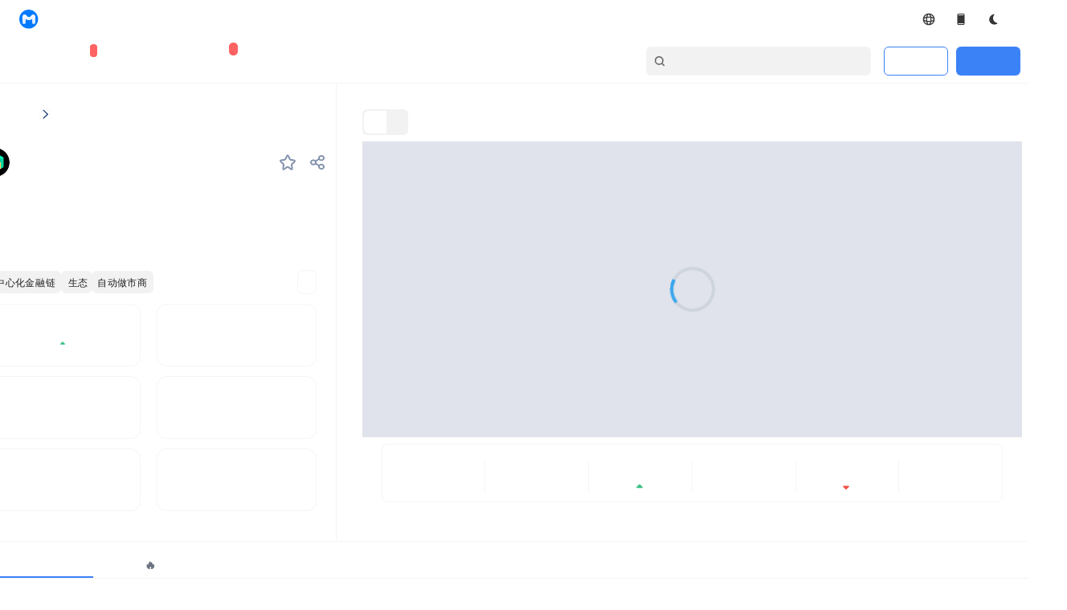

--- FILE ---
content_type: text/html; charset=utf-8
request_url: https://www.mytokencap.com/currencies/step/821782536/project/
body_size: 35342
content:
<!DOCTYPE html><html lang="en" class="light"><head><meta charSet="utf-8"/><script src="https://cdn.mytoken.org/public/js/gt.js" async="" type="f40e126b66a8c1bcc6ea60ba-text/javascript"></script><script src="https://accounts.google.com/gsi/client" async="" type="f40e126b66a8c1bcc6ea60ba-text/javascript"></script><script type="f40e126b66a8c1bcc6ea60ba-text/javascript" src="https://appleid.cdn-apple.com/appleauth/static/jsapi/appleid/1/en_US/appleid.auth.js"></script><script src="https://static.coinall.ltd/cdn/assets/okfe/libs/okxOAuth/index.js" defer="" type="f40e126b66a8c1bcc6ea60ba-text/javascript"></script><script src="https://www.googletagmanager.com/gtag/js?id=G-E6SV8ERJQX" type="f40e126b66a8c1bcc6ea60ba-text/javascript"></script><script async="" src="https://pagead2.googlesyndication.com/pagead/js/adsbygoogle.js?client=ca-pub-4095671694371105" crossorigin="anonymous" type="f40e126b66a8c1bcc6ea60ba-text/javascript"></script><link rel="canonical" href="https://www.mytokencap.com/currencies/step/821782536/project"/><link rel="alternate" hrefLang="en" href="https://www.mytokencap.com/"/><link rel="alternate" hrefLang="zh" href="https://www.mytokencap.com/zh/"/><link rel="alternate" hrefLang="ko" href="https://www.mytokencap.com/ko/"/><link rel="alternate" hrefLang="ja" href="https://www.mytokencap.com/ja/"/><link rel="alternate" hrefLang="vi" href="https://www.mytokencap.com/vi/"/><link rel="alternate" hrefLang="ar" href="https://www.mytokencap.com/ar/"/><link rel="alternate" hrefLang="x-default" href="https://www.mytokencap.com/"/><meta name="viewport" content="width=device-width, initial-scale=1, maximum-scale=1, user-scalable=no, shrink-to-fit=no"/><title>Step Finance Price_STEP Today’s Market_Step Finance K-line Chart - MyToken</title><meta name="description" content="MyToken provides global cryptocurrency users with the latest Step Finance price, Step Finance today&#x27;s market, Step Finance K-line trend chart, trading platforms, as well as Step Finance news, calendar events, holding changes, overall market trend, trading pair transaction proportion, market cap ranking trend chart"/><meta name="keywords" content="Step Finance Market, STEP Price, Step Finance Trend Chart"/><meta property="og:title" content="Step Finance Price_STEP Today’s Market_Step Finance K-line Chart - MyToken"/><meta property="og:description" content="MyToken provides global cryptocurrency users with the latest Step Finance price, Step Finance today&#x27;s market, Step Finance K-line trend chart, trading platforms, as well as Step Finance news, calendar events, holding changes, overall market trend, trading pair transaction proportion, market cap ranking trend chart"/><script type="application/ld+json">{"@context":"http://schema.org","@type":"BreadcrumbList","itemListElement":[{"@type":"ListItem","position":1,"name":"MyToken","item":"https://www.mytokencap.com/"},{"@type":"ListItem","position":2,"name":"Step Finance","item":"https://www.mytokencap.com/currencies/step/821782536"}]}</script><meta name="next-head-count" content="22"/><script async="" src="https://www.googletagmanager.com/gtag/js?id=G-E6SV8ERJQX" type="f40e126b66a8c1bcc6ea60ba-text/javascript"></script><script type="f40e126b66a8c1bcc6ea60ba-text/javascript">
                    window.dataLayer = window.dataLayer || [];
                    function gtag(){dataLayer.push(arguments);}
                    gtag('js', new Date());
                    gtag('config', 'G-E6SV8ERJQX');
                  </script><link rel="preload" href="https://cdn.mytoken.org/_next/static/css/70855c0cbec79c4e.css" as="style"/><link rel="stylesheet" href="https://cdn.mytoken.org/_next/static/css/70855c0cbec79c4e.css" data-n-g=""/><noscript data-n-css=""></noscript><script defer="" nomodule="" src="https://cdn.mytoken.org/_next/static/chunks/polyfills-c67a75d1b6f99dc8.js" type="f40e126b66a8c1bcc6ea60ba-text/javascript"></script><script src="https://cdn.mytoken.org/_next/static/chunks/webpack-bf66ced710715120.js" defer="" type="f40e126b66a8c1bcc6ea60ba-text/javascript"></script><script src="https://cdn.mytoken.org/_next/static/chunks/framework-79bce4a3a540b080.js" defer="" type="f40e126b66a8c1bcc6ea60ba-text/javascript"></script><script src="https://cdn.mytoken.org/_next/static/chunks/main-d1757490321cf8d1.js" defer="" type="f40e126b66a8c1bcc6ea60ba-text/javascript"></script><script src="https://cdn.mytoken.org/_next/static/chunks/pages/_app-df19cd43c212a884.js" defer="" type="f40e126b66a8c1bcc6ea60ba-text/javascript"></script><script src="https://cdn.mytoken.org/_next/static/chunks/29107295-4a69275373f23f88.js" defer="" type="f40e126b66a8c1bcc6ea60ba-text/javascript"></script><script src="https://cdn.mytoken.org/_next/static/chunks/ee9ce975-ee00b8f1a2e9f65e.js" defer="" type="f40e126b66a8c1bcc6ea60ba-text/javascript"></script><script src="https://cdn.mytoken.org/_next/static/chunks/ad7f724d-c783309ff8720dc6.js" defer="" type="f40e126b66a8c1bcc6ea60ba-text/javascript"></script><script src="https://cdn.mytoken.org/_next/static/chunks/5077-7bb4273eec51c845.js" defer="" type="f40e126b66a8c1bcc6ea60ba-text/javascript"></script><script src="https://cdn.mytoken.org/_next/static/chunks/5274-4ba844669290393f.js" defer="" type="f40e126b66a8c1bcc6ea60ba-text/javascript"></script><script src="https://cdn.mytoken.org/_next/static/chunks/2446-8d158c8a22961d04.js" defer="" type="f40e126b66a8c1bcc6ea60ba-text/javascript"></script><script src="https://cdn.mytoken.org/_next/static/chunks/1664-ea9c0747ebfa7ee7.js" defer="" type="f40e126b66a8c1bcc6ea60ba-text/javascript"></script><script src="https://cdn.mytoken.org/_next/static/chunks/8241-c3040b87dfd730e0.js" defer="" type="f40e126b66a8c1bcc6ea60ba-text/javascript"></script><script src="https://cdn.mytoken.org/_next/static/chunks/2077-23d50d95610daceb.js" defer="" type="f40e126b66a8c1bcc6ea60ba-text/javascript"></script><script src="https://cdn.mytoken.org/_next/static/chunks/945-a0e8600be4465686.js" defer="" type="f40e126b66a8c1bcc6ea60ba-text/javascript"></script><script src="https://cdn.mytoken.org/_next/static/chunks/3368-db729ce5c8521837.js" defer="" type="f40e126b66a8c1bcc6ea60ba-text/javascript"></script><script src="https://cdn.mytoken.org/_next/static/chunks/1641-ba10c83f0399dd5e.js" defer="" type="f40e126b66a8c1bcc6ea60ba-text/javascript"></script><script src="https://cdn.mytoken.org/_next/static/chunks/9110-a8a8afcd452a4aff.js" defer="" type="f40e126b66a8c1bcc6ea60ba-text/javascript"></script><script src="https://cdn.mytoken.org/_next/static/chunks/7199-6a534a9088234a8e.js" defer="" type="f40e126b66a8c1bcc6ea60ba-text/javascript"></script><script src="https://cdn.mytoken.org/_next/static/chunks/7408-1cd7c8596e5cc469.js" defer="" type="f40e126b66a8c1bcc6ea60ba-text/javascript"></script><script src="https://cdn.mytoken.org/_next/static/chunks/5068-713f125336070e58.js" defer="" type="f40e126b66a8c1bcc6ea60ba-text/javascript"></script><script src="https://cdn.mytoken.org/_next/static/chunks/5083-1e9e4fd463584b7b.js" defer="" type="f40e126b66a8c1bcc6ea60ba-text/javascript"></script><script src="https://cdn.mytoken.org/_next/static/chunks/4094-1854b8ed709273a6.js" defer="" type="f40e126b66a8c1bcc6ea60ba-text/javascript"></script><script src="https://cdn.mytoken.org/_next/static/chunks/5307-15c585eb82d17c1a.js" defer="" type="f40e126b66a8c1bcc6ea60ba-text/javascript"></script><script src="https://cdn.mytoken.org/_next/static/chunks/6880-183eec4f08f3025c.js" defer="" type="f40e126b66a8c1bcc6ea60ba-text/javascript"></script><script src="https://cdn.mytoken.org/_next/static/chunks/769-c1969eb6a68761ea.js" defer="" type="f40e126b66a8c1bcc6ea60ba-text/javascript"></script><script src="https://cdn.mytoken.org/_next/static/chunks/3186-30fce26a90caf4f7.js" defer="" type="f40e126b66a8c1bcc6ea60ba-text/javascript"></script><script src="https://cdn.mytoken.org/_next/static/chunks/1102-821f2a4efce16012.js" defer="" type="f40e126b66a8c1bcc6ea60ba-text/javascript"></script><script src="https://cdn.mytoken.org/_next/static/chunks/7260-6e3dbeb3c69d94e3.js" defer="" type="f40e126b66a8c1bcc6ea60ba-text/javascript"></script><script src="https://cdn.mytoken.org/_next/static/chunks/954-5f4d156ab03984e1.js" defer="" type="f40e126b66a8c1bcc6ea60ba-text/javascript"></script><script src="https://cdn.mytoken.org/_next/static/chunks/9009-bd6b13781ef8edbd.js" defer="" type="f40e126b66a8c1bcc6ea60ba-text/javascript"></script><script src="https://cdn.mytoken.org/_next/static/chunks/2725-67320cb28db2566b.js" defer="" type="f40e126b66a8c1bcc6ea60ba-text/javascript"></script><script src="https://cdn.mytoken.org/_next/static/chunks/8483-d8f55f507ceb17e6.js" defer="" type="f40e126b66a8c1bcc6ea60ba-text/javascript"></script><script src="https://cdn.mytoken.org/_next/static/chunks/2727-551ac7586c466162.js" defer="" type="f40e126b66a8c1bcc6ea60ba-text/javascript"></script><script src="https://cdn.mytoken.org/_next/static/chunks/5458-d6b24904a6db085a.js" defer="" type="f40e126b66a8c1bcc6ea60ba-text/javascript"></script><script src="https://cdn.mytoken.org/_next/static/chunks/209-7e86a00290f6a4d2.js" defer="" type="f40e126b66a8c1bcc6ea60ba-text/javascript"></script><script src="https://cdn.mytoken.org/_next/static/chunks/pages/currencies/%5Bid%5D/%5Bmarket-id%5D/%5B...page%5D-71480d901a5cc6d4.js" defer="" type="f40e126b66a8c1bcc6ea60ba-text/javascript"></script><script src="https://cdn.mytoken.org/_next/static/PxVhSdXwdCKMfrsC_QHY_/_buildManifest.js" defer="" type="f40e126b66a8c1bcc6ea60ba-text/javascript"></script><script src="https://cdn.mytoken.org/_next/static/PxVhSdXwdCKMfrsC_QHY_/_ssgManifest.js" defer="" type="f40e126b66a8c1bcc6ea60ba-text/javascript"></script></head><body><div id="__next" data-reactroot=""><style>#nprogress{pointer-events:none}#nprogress .bar{background:#29d;position:fixed;z-index:1600;top: 0;left:0;width:100%;height:3px}#nprogress .peg{display:block;position:absolute;right:0;width:100px;height:100%;box-shadow:0 0 10px #29d,0 0 5px #29d;opacity:1;-webkit-transform:rotate(3deg) translate(0px,-4px);-ms-transform:rotate(3deg) translate(0px,-4px);transform:rotate(3deg) translate(0px,-4px)}#nprogress .spinner{display:block;position:fixed;z-index:1600;top: 15px;right:15px}#nprogress .spinner-icon{width:18px;height:18px;box-sizing:border-box;border:2px solid transparent;border-top-color:#29d;border-left-color:#29d;border-radius:50%;-webkit-animation:nprogress-spinner 400ms linear infinite;animation:nprogress-spinner 400ms linear infinite}.nprogress-custom-parent{overflow:hidden;position:relative}.nprogress-custom-parent #nprogress .bar,.nprogress-custom-parent #nprogress .spinner{position:absolute}@-webkit-keyframes nprogress-spinner{0%{-webkit-transform:rotate(0deg)}100%{-webkit-transform:rotate(360deg)}}@keyframes nprogress-spinner{0%{transform:rotate(0deg)}100%{transform:rotate(360deg)}}</style><div class="dark:bg-night-bigbg text-common-strong dark:text-night-strong flex justify-center items-center flex-col w-full lg:p-0 min-h-full " dir="ltr"><header class=""><div class=""><div class="flex items-center justify-center"><div class="h-12 main text-sm flex justify-between items-center "><div class="flex items-center"><a class="flex items-center mr-5" href="/"><img class="w-6 h-6 mr-2" src="https://cdn.mytoken.org/i18n/images/auth/mt-logo.png" alt="mt logo" width="32" height="32"/><span class="font-bold">MyToken</span></a><div class="mr-5 flex items-center hidden lg:flex"><span class="text-common-normal dark:text-night-normal font-medium mr-1">Market</span><div class="relative flex items-center"><span class="left-0 price-trend-up"></span><span class="font-medium">$3.01T</span><span class="font-medium items-center flex ml-1 text-common-fall dark:text-night-fall">-0.79<!-- -->%</span></div></div><div class="mr-5 flex items-center hidden xl:flex"><span class="text-common-normal dark:text-night-normal font-medium mr-1">FGI</span><div class="relative flex items-center"><span class="left-0 price-trend-up"></span><span class="font-medium">25<!-- -->(<!-- -->Fear<!-- -->)</span><span class="font-medium items-center flex ml-1 text-common-rise dark:text-night-rise">+<!-- -->4.17<!-- -->%</span></div></div><div class="mr-5 hidden md:block"><span class="text-common-normal dark:text-night-normal font-medium">Crypto</span><span class="ml-1 font-medium">39982</span></div><div class="mr-5 hidden md:block"><span class="text-common-normal dark:text-night-normal font-medium">Exchanges</span><span class="ml-1 font-medium">1084</span></div><div class="mr-5"><span class="text-common-normal dark:text-night-normal font-medium">ETH Gas</span><span class="ml-1 font-medium">15 Gwei ($0.93)</span></div></div><div class="flex items-center"><div class="hidden lg:block"><div class="relative inline-block"><div class="hover:bg-common-comp-default gap-2 px-3 py-2 rounded-full flex items-center justify-center font-medium cursor-pointer"><svg width="16" height="16" viewBox="0 0 16 16" fill="none" xmlns="http://www.w3.org/2000/svg"><path id="Vector (Stroke)" fill-rule="evenodd" clip-rule="evenodd" d="M2.427 10.2274C2.62056 10.327 2.8252 10.4194 3.03836 10.5047C3.59942 10.7291 4.24416 10.9139 4.94848 11.0516C5.08618 11.7559 5.27097 12.4007 5.49539 12.9617C5.58066 13.1749 5.67306 13.3795 5.77272 13.5731C4.25047 12.9642 3.03592 11.7496 2.427 10.2274ZM8 15.3334C3.94991 15.3334 0.666667 12.0502 0.666667 8.00008C0.666667 3.94999 3.94991 0.666748 8 0.666748C12.0501 0.666748 15.3333 3.94999 15.3333 8.00008C15.3333 12.0502 12.0501 15.3334 8 15.3334ZM13.573 10.2274C12.9641 11.7496 11.7495 12.9642 10.2273 13.5731C10.3269 13.3795 10.4193 13.1749 10.5046 12.9617C10.729 12.4007 10.9138 11.7559 11.0515 11.0516C11.7558 10.9139 12.4006 10.7291 12.9616 10.5047C13.1748 10.4194 13.3794 10.327 13.573 10.2274ZM13.573 5.7728C12.9641 4.25055 11.7495 3.036 10.2273 2.42708C10.3269 2.62064 10.4193 2.82528 10.5046 3.03844C10.729 3.5995 10.9138 4.24424 11.0515 4.94856C11.7558 5.08626 12.4006 5.27105 12.9616 5.49548C13.1748 5.58074 13.3794 5.67314 13.573 5.7728ZM11.255 6.35657C11.7016 6.4631 12.1084 6.59023 12.4665 6.73345C13.0232 6.95614 13.429 7.20463 13.6847 7.44646C13.939 7.68696 14 7.87427 14 8.00008C14 8.1259 13.939 8.3132 13.6847 8.5537C13.429 8.79553 13.0232 9.04403 12.4665 9.26672C12.1084 9.40993 11.7016 9.53707 11.255 9.6436C11.3064 9.11408 11.3333 8.56363 11.3333 8.00008C11.3333 7.43653 11.3064 6.88609 11.255 6.35657ZM9.64352 4.74513C9.53699 4.29852 9.40985 3.89166 9.26664 3.53363C9.04394 2.9769 8.79545 2.5711 8.55362 2.31539C8.31312 2.06108 8.12582 2.00008 8 2.00008C7.87419 2.00008 7.68688 2.06108 7.44638 2.31539C7.20455 2.5711 6.95606 2.9769 6.73336 3.53363C6.59015 3.89166 6.46301 4.29852 6.35649 4.74513C6.886 4.69369 7.43645 4.66675 8 4.66675C8.56355 4.66675 9.114 4.69369 9.64352 4.74513ZM6.11313 6.11322C6.70531 6.04011 7.3389 6.00008 8 6.00008C8.6611 6.00008 9.29469 6.04011 9.88687 6.11322C9.95998 6.7054 10 7.33898 10 8.00008C10 8.66118 9.95997 9.29477 9.88687 9.88695C9.29469 9.96006 8.6611 10.0001 8 10.0001C7.3389 10.0001 6.70531 9.96006 6.11314 9.88695C6.04003 9.29477 6 8.66118 6 8.00008C6 7.33898 6.04003 6.70539 6.11313 6.11322ZM4.74505 6.35657C4.29844 6.4631 3.89158 6.59023 3.53355 6.73345C2.97682 6.95614 2.57102 7.20463 2.31531 7.44646C2.061 7.68696 2 7.87427 2 8.00008C2 8.1259 2.061 8.3132 2.31531 8.5537C2.57102 8.79553 2.97682 9.04403 3.53355 9.26672C3.89158 9.40993 4.29844 9.53707 4.74505 9.6436C4.6936 9.11408 4.66667 8.56363 4.66667 8.00008C4.66667 7.43653 4.6936 6.88609 4.74505 6.35657ZM4.94848 4.94856C5.08617 4.24424 5.27097 3.5995 5.49539 3.03844C5.58066 2.82528 5.67306 2.62064 5.77272 2.42708C4.25047 3.036 3.03592 4.25055 2.42699 5.7728C2.62056 5.67314 2.8252 5.58074 3.03836 5.49548C3.59942 5.27105 4.24416 5.08626 4.94848 4.94856ZM6.35649 11.255C6.46301 11.7016 6.59015 12.1085 6.73336 12.4665C6.95606 13.0233 7.20455 13.4291 7.44638 13.6848C7.68688 13.9391 7.87419 14.0001 8 14.0001C8.12582 14.0001 8.31312 13.9391 8.55362 13.6848C8.79545 13.4291 9.04394 13.0233 9.26664 12.4665C9.40985 12.1085 9.53699 11.7016 9.64351 11.255C9.114 11.3065 8.56355 11.3334 8 11.3334C7.43645 11.3334 6.88601 11.3065 6.35649 11.255Z" fill="#1D1D1F" fill-opacity="0.89"></path></svg></div></div></div><div class="lg:hidden"><div class="relative inline-block"><div class="hover:bg-common-comp-default gap-2 px-3 py-2 rounded-full flex items-center justify-center font-medium cursor-pointer"><svg width="16" height="16" viewBox="0 0 16 16" fill="none" xmlns="http://www.w3.org/2000/svg"><path id="Vector (Stroke)" fill-rule="evenodd" clip-rule="evenodd" d="M2.427 10.2274C2.62056 10.327 2.8252 10.4194 3.03836 10.5047C3.59942 10.7291 4.24416 10.9139 4.94848 11.0516C5.08618 11.7559 5.27097 12.4007 5.49539 12.9617C5.58066 13.1749 5.67306 13.3795 5.77272 13.5731C4.25047 12.9642 3.03592 11.7496 2.427 10.2274ZM8 15.3334C3.94991 15.3334 0.666667 12.0502 0.666667 8.00008C0.666667 3.94999 3.94991 0.666748 8 0.666748C12.0501 0.666748 15.3333 3.94999 15.3333 8.00008C15.3333 12.0502 12.0501 15.3334 8 15.3334ZM13.573 10.2274C12.9641 11.7496 11.7495 12.9642 10.2273 13.5731C10.3269 13.3795 10.4193 13.1749 10.5046 12.9617C10.729 12.4007 10.9138 11.7559 11.0515 11.0516C11.7558 10.9139 12.4006 10.7291 12.9616 10.5047C13.1748 10.4194 13.3794 10.327 13.573 10.2274ZM13.573 5.7728C12.9641 4.25055 11.7495 3.036 10.2273 2.42708C10.3269 2.62064 10.4193 2.82528 10.5046 3.03844C10.729 3.5995 10.9138 4.24424 11.0515 4.94856C11.7558 5.08626 12.4006 5.27105 12.9616 5.49548C13.1748 5.58074 13.3794 5.67314 13.573 5.7728ZM11.255 6.35657C11.7016 6.4631 12.1084 6.59023 12.4665 6.73345C13.0232 6.95614 13.429 7.20463 13.6847 7.44646C13.939 7.68696 14 7.87427 14 8.00008C14 8.1259 13.939 8.3132 13.6847 8.5537C13.429 8.79553 13.0232 9.04403 12.4665 9.26672C12.1084 9.40993 11.7016 9.53707 11.255 9.6436C11.3064 9.11408 11.3333 8.56363 11.3333 8.00008C11.3333 7.43653 11.3064 6.88609 11.255 6.35657ZM9.64352 4.74513C9.53699 4.29852 9.40985 3.89166 9.26664 3.53363C9.04394 2.9769 8.79545 2.5711 8.55362 2.31539C8.31312 2.06108 8.12582 2.00008 8 2.00008C7.87419 2.00008 7.68688 2.06108 7.44638 2.31539C7.20455 2.5711 6.95606 2.9769 6.73336 3.53363C6.59015 3.89166 6.46301 4.29852 6.35649 4.74513C6.886 4.69369 7.43645 4.66675 8 4.66675C8.56355 4.66675 9.114 4.69369 9.64352 4.74513ZM6.11313 6.11322C6.70531 6.04011 7.3389 6.00008 8 6.00008C8.6611 6.00008 9.29469 6.04011 9.88687 6.11322C9.95998 6.7054 10 7.33898 10 8.00008C10 8.66118 9.95997 9.29477 9.88687 9.88695C9.29469 9.96006 8.6611 10.0001 8 10.0001C7.3389 10.0001 6.70531 9.96006 6.11314 9.88695C6.04003 9.29477 6 8.66118 6 8.00008C6 7.33898 6.04003 6.70539 6.11313 6.11322ZM4.74505 6.35657C4.29844 6.4631 3.89158 6.59023 3.53355 6.73345C2.97682 6.95614 2.57102 7.20463 2.31531 7.44646C2.061 7.68696 2 7.87427 2 8.00008C2 8.1259 2.061 8.3132 2.31531 8.5537C2.57102 8.79553 2.97682 9.04403 3.53355 9.26672C3.89158 9.40993 4.29844 9.53707 4.74505 9.6436C4.6936 9.11408 4.66667 8.56363 4.66667 8.00008C4.66667 7.43653 4.6936 6.88609 4.74505 6.35657ZM4.94848 4.94856C5.08617 4.24424 5.27097 3.5995 5.49539 3.03844C5.58066 2.82528 5.67306 2.62064 5.77272 2.42708C4.25047 3.036 3.03592 4.25055 2.42699 5.7728C2.62056 5.67314 2.8252 5.58074 3.03836 5.49548C3.59942 5.27105 4.24416 5.08626 4.94848 4.94856ZM6.35649 11.255C6.46301 11.7016 6.59015 12.1085 6.73336 12.4665C6.95606 13.0233 7.20455 13.4291 7.44638 13.6848C7.68688 13.9391 7.87419 14.0001 8 14.0001C8.12582 14.0001 8.31312 13.9391 8.55362 13.6848C8.79545 13.4291 9.04394 13.0233 9.26664 12.4665C9.40985 12.1085 9.53699 11.7016 9.64351 11.255C9.114 11.3065 8.56355 11.3334 8 11.3334C7.43645 11.3334 6.88601 11.3065 6.35649 11.255Z" fill="#1D1D1F" fill-opacity="0.89"></path></svg><span class="text-xs">EN</span></div></div></div><div class="relative inline-block"><a class="hover:bg-common-comp-default cursor-pointer flex items-center gap-2 px-3 py-2 rounded-full" href="/app/"><svg width="16" height="16" viewBox="0 0 16 16" fill="none" xmlns="http://www.w3.org/2000/svg"><g id="Icon/Fill/DeviceMobile"><g id="Vector"><path d="M11 1H5C4.60268 1.00165 4.22211 1.16021 3.94116 1.44116C3.66021 1.72211 3.50165 2.10268 3.5 2.5V13.5C3.50165 13.8973 3.66021 14.2779 3.94116 14.5588C4.22211 14.8398 4.60268 14.9984 5 15H11C11.3973 14.9984 11.7779 14.8398 12.0588 14.5588C12.3398 14.2779 12.4984 13.8973 12.5 13.5V2.5C12.4984 2.10268 12.3398 1.72211 12.0588 1.44116C11.7779 1.16021 11.3973 1.00165 11 1ZM5 2H11C11.1326 2 11.2598 2.05268 11.3536 2.14645C11.4473 2.24021 11.5 2.36739 11.5 2.5V3H4.5V2.5C4.5 2.36739 4.55268 2.24021 4.64645 2.14645C4.74021 2.05268 4.86739 2 5 2ZM11 14H5C4.86739 14 4.74021 13.9473 4.64645 13.8536C4.55268 13.7598 4.5 13.6326 4.5 13.5V13H11.5V13.5C11.5 13.6326 11.4473 13.7598 11.3536 13.8536C11.2598 13.9473 11.1326 14 11 14Z" fill="#1D1D1F" fill-opacity="0.89"></path><path d="M11.5 3.03125H11.5312V3V2.5C11.5312 2.3591 11.4753 2.22398 11.3757 2.12435C11.276 2.02472 11.1409 1.96875 11 1.96875H5C4.8591 1.96875 4.72398 2.02472 4.62435 2.12435C4.52472 2.22398 4.46875 2.3591 4.46875 2.5V3V3.03125H4.5H11.5ZM4.5 12.9688H4.46875V13V13.5C4.46875 13.6409 4.52472 13.776 4.62435 13.8757C4.72398 13.9753 4.8591 14.0312 5 14.0312H11C11.1409 14.0312 11.276 13.9753 11.3757 13.8757C11.4753 13.776 11.5312 13.6409 11.5312 13.5V13V12.9688H11.5H4.5ZM3.96325 1.46325C4.23836 1.18815 4.61101 1.03288 5.00006 1.03125H10.9999C11.389 1.03288 11.7616 1.18815 12.0367 1.46325C12.3119 1.73837 12.4671 2.11105 12.4688 2.50013V13.4999C12.4671 13.8889 12.3119 14.2616 12.0367 14.5367C11.7616 14.8119 11.3889 14.9671 10.9999 14.9688H5.00013C4.61105 14.9671 4.23837 14.8119 3.96325 14.5367C3.68815 14.2616 3.53288 13.889 3.53125 13.4999V2.50006C3.53288 2.11101 3.68815 1.73836 3.96325 1.46325Z" stroke="#1D1D1F" stroke-opacity="0.89" stroke-width="0.0625"></path></g></g></svg></a></div><div class="flex items-center"><button class="hover:bg-common-comp-default flex items-center justify-center gap-2 px-3 py-2 rounded-full"><span class="text-xs font-medium flex items-center"><svg width="16" height="16" viewBox="0 0 16 16" fill="none" xmlns="http://www.w3.org/2000/svg"><g clip-path="url(#clip0_6902_58884)"><path d="M9.74562 2.09472C9.91479 1.91275 9.79323 1.60738 9.54582 1.63018C7.92683 1.77934 6.39537 2.47878 5.23155 3.60058C4.06773 4.72238 3.34933 6.19155 3.20776 7.73938C3.06618 9.28722 3.51089 10.8103 4.46054 12.0299C5.41019 13.2496 6.80132 14.0844 8.37948 14.3816C9.95763 14.6789 11.6173 14.4186 13.055 13.6486C13.555 13.3808 13.3314 12.6632 12.781 12.5265C10.7783 12.0291 9.08129 10.6428 8.33885 8.64212C7.48795 6.34918 8.11384 3.84991 9.74562 2.09472Z" fill="#363638"></path></g><defs><clipPath id="clip0_6902_58884"><rect width="16" height="16" fill="white"></rect></clipPath></defs></svg></span></button></div></div></div></div><div class="h-[56px] dark:bg-night-bigbg flex items-center justify-center w-full border-b border-common-divide dark:border-night-divide"><div class="pl-5 whitespace-nowrap flex items-center py-4 w-full "><div class="font-medium text-sm font-weight-500"><a href="/all-cryptocurrencies/1/"><div class="relative inline-block"><span class="mr-8 rounded-[29px] text-base ">Crypto</span></div></a><a href="/contracts/"><div class="relative inline-block"><span class="mr-8 rounded-[29px] text-base font-bold relative ">Derivatives</span></div></a><a target="_blank" class="mr-8 rounded-[29px] relative font-bold" href="https://ai.mytokencap.com/zh">MyTokenAI<span class="ml-1 text-xs bg-[#FF6262] rounded-full px-1 absolute mr-1 -top-3 -right-8 text-white">MEME</span></a><a class="mr-8 rounded-[29px] text-base font-bold " href="/etf/bitcoin/"><span class="items-center">ETF</span></a><a href="/exchange-rankings/all/1/?market=spot"><div class="relative inline-block"><span class="mr-8 rounded-[29px] text-base font-bold ">Exchanges</span></div></a><a href="/copytrading/"><div class="relative inline-block"><span class="mr-8 rounded-[29px] text-base font-bold ">Copy Trading</span></div></a><a class="mr-8 rounded-[29px] text-base font-bold " href="/large-transfers/">Large Transfers</a><a href="/calendar/"><div class="relative inline-block"><span class="mr-8 rounded-[29px] text-base font-bold relative ">News<span class="ml-1 text-xs bg-[#FF6262] rounded-full px-1 absolute mr-1 -top-3 -right-8 text-white">Calendar</span></span></div></a></div><div class="flex ml-auto"><div class="
        flex items-center cursor-pointer border border-common-divide dark:border-night-divide 
        bg-common-input dark:bg-night-input hover:border-common-button-bg-hover 
        dark:hover:border-night-button-bg-hover rounded-md pl-2
        w-[280px] mr-4 h-9
      "><svg width="16" height="16" viewBox="0 0 24 24" fill="none" xmlns="http://www.w3.org/2000/svg"><circle cx="11" cy="11" r="7" stroke="#666666" stroke-width="2.4"></circle><path d="M20 20L17 17" stroke="#666666" stroke-width="2.4" stroke-linecap="round"></path></svg><input class=" relative top-[1px] flex-1 bg-transparent text-common-strong dark:text-night-clickable px-2 outline-none cursor-pointer placeholder:text-[#666666] dark:placeholder:text-[#B2B2B2]" placeholder="Search" readonly="" autoComplete="off" autoCorrect="off" spellcheck="false" aria-autocomplete="none"/></div><div><div class="flex items-center"><div class="w-20 h-9 bg-transparent border border-blue-500 rounded-md flex items-center justify-center text-blue-500 text-sm mr-2.5 cursor-pointer">Login</div><div class="w-20 h-9 bg-blue-500 rounded-md flex items-center justify-center text-white text-sm cursor-pointer mr-2.5">Register</div></div></div></div></div></div></div></header><main class="lg:w-[1376px] bg-common-bigbg dark:bg-night-bigbg text-common-strong dark:text-night-strong flex justify-center lg:mb-8"><div class="w-full px-2 md:p-0"><div class="w-full lg:w-ful "><div class="grid lg:mx-6 grid-cols-1 lg:grid-cols-3 md:border-b border-solid border-common-currencies-divide dark:border-night-currencies-divide "><div class="col-span-1 lg:col-span-1 md:border-r border-solid border-r-common-currencies-divide dark:border-r-night-currencies-divide "><section class="flex flex-col"><div class="hidden md:flex gap-1 items-center p-6 pl-0 w-full text-lg font-semibold whitespace-nowrap"><p class="my-auto text-common-minor dark:text-night-minor w-[72px] cursor-pointer">Crypto</p><img loading="lazy" src="https://cdn.mytoken.org/public/cdn-image/left-arrow.svg" alt="" class="object-contain shrink-0 my-auto w-4 aspect-square"/><h1 class="my-auto text-common-strong dark:text-night-strong font-medium">Step Finance</h1></div><div class="mt-4 md:mt-0 flex gap-10 justify-between items-center pb-6 w-full"><div class="flex gap-1.5 justify-center items-center my-auto whitespace-nowrap"><img loading="lazy" src="https://cdn.mytoken.org/currency_icon_webp/FhLhud3n3IQZqSQhZklbnadaTTDT.webp" alt="STEP Logo" class="object-contain shrink-0 my-auto w-9 aspect-square rounded-[45px]"/><div class="flex flex-col justify-center my-auto"><h2 class="text-xl font-bold text-common-strong dark:text-night-strong">STEP</h2><p class="text-xs font-medium text-common-minor dark:text-night-minor">Step Finance</p></div><p class="my-auto text-base font-bold text-common-minor dark:text-night-minor"> <!-- -->#--</p></div><div class="flex gap-1.5 items-center my-auto"><div class="flex gap-2 justify-center items-center px-2 py-0.5 my-auto w-10"><div class="flex flex-col justify-center items-center px-px py-1 my-auto w-6 min-h-[24px] cursor-pointer"><svg width="24" height="24" viewBox="0 0 24 24" fill="none" xmlns="http://www.w3.org/2000/svg"><path d="M10.0632 6.35434C10.8839 4.30822 11.2943 3.28516 12 3.28516C12.7057 3.28516 13.1161 4.30822 13.9368 6.35434L13.975 6.44962C14.4387 7.60558 14.6705 8.18356 15.1431 8.53486C15.6156 8.88616 16.2358 8.94171 17.4764 9.05281L17.7006 9.0729C19.7309 9.25472 20.746 9.34564 20.9632 9.99149C21.1805 10.6373 20.4266 11.3232 18.9188 12.695L18.4156 13.1528C17.6523 13.8472 17.2707 14.1944 17.0928 14.6495C17.0596 14.7344 17.0321 14.8213 17.0103 14.9098C16.8933 15.3842 17.0051 15.8879 17.2286 16.8953L17.2982 17.2088C17.7089 19.0602 17.9143 19.9859 17.5557 20.3851C17.4217 20.5343 17.2476 20.6418 17.0541 20.6946C16.5364 20.8358 15.8013 20.2369 14.3312 19.0389C13.3659 18.2523 12.8832 17.859 12.329 17.7705C12.1111 17.7357 11.8889 17.7357 11.671 17.7705C11.1168 17.859 10.6341 18.2523 9.66881 19.0389C8.1987 20.2369 7.46364 20.8358 6.9459 20.6946C6.75244 20.6418 6.57828 20.5343 6.44428 20.3851C6.08569 19.9859 6.29107 19.0602 6.70183 17.2088L6.7714 16.8953C6.99491 15.8879 7.10666 15.3842 6.98974 14.9098C6.96793 14.8213 6.94035 14.7344 6.90717 14.6495C6.72929 14.1944 6.34767 13.8472 5.58441 13.1528L5.08119 12.695C3.57342 11.3232 2.81953 10.6373 3.03675 9.99149C3.25396 9.34564 4.2691 9.25472 6.29938 9.0729L6.52365 9.05281C7.76417 8.94171 8.38443 8.88616 8.85694 8.53486C9.32945 8.18356 9.56129 7.60558 10.025 6.44962L10.0632 6.35434Z" fill="#ffffff" fill-opacity="0.6" stroke="#8190AC" stroke-width="2"></path></svg></div></div><div class="share flex gap-2 items-center px-2 py-0.5 my-auto w-10"><div class="flex gap-2.5 items-center my-auto w-6 min-h-[24px] cursor-pointer"><img loading="lazy" src="https://cdn.mytoken.org/public/cdn-image/share.svg" alt="" class="object-contain my-auto aspect-square fill-slate-400 w-[18px]"/></div></div></div></div><div class="flex gap-2 items-center md:px-0 w-full font-bold whitespace-nowrap"><p class="my-auto text-4xl text-common-strong dark:text-night-strong font-bold">$<!-- -->0.02167<!-- --> </p><div class="flex gap-1 items-center my-auto text-lg leading-none text-right text-common-rise"><svg xmlns="http://www.w3.org/2000/svg" width="1em" height="1em" viewBox="0 0 24 24" color="#3BC189"><path fill="currentColor" d="M12 8.5c.5 0 .917.167 1.25.5l4.25 4.25c.383.383.458.825.225 1.325-.234.5-.642.75-1.225.75h-9c-.583 0-.992-.25-1.225-.75-.234-.5-.158-.942.225-1.325l4.25-4.25c.333-.333.75-.5 1.25-.5Z"></path></svg><p class="my-auto font-bold">+0.00%</p></div></div><div class="hidden md:block gap-2 px-0 w-full text-base whitespace-nowrap text-common-minor dark:text-night-minor"><p>  <!-- -->≈$0.02167</p></div><section class="relative flex flex-col justify-center py-4 md:p-6 md:pl-0 md:pb-1 w-full text-xs text-common-strong dark:text-night-strong"><div class="flex flex-wrap gap-3 items-center w-full"></div></section><section class="flex flex-col py-2 md:py-2 lg:pb-6 w-full  pr-6"><div class="flex justify-between md:px-0 w-full text-sm whitespace-nowrap flex-wrap"><div class=" py-4 px-2 justify-between w-[calc(50%-10px)] border border-solid border-common-currencies-divide dark:border-night-currencies-divide rounded-xl mb-3"><div class="text-common-normal dark:text-night-normal font-medium text-xs mb-1 text-center"> <!-- -->Trading Volume / 24H%</div><div class="text-common-strong dark:text-night-strong font-bold text-sm md:text-base text-center flex justify-center items-center">$354.45<div class="flex gap-1 items-center my-auto leading-none text-right text-xs ml-1"><svg xmlns="http://www.w3.org/2000/svg" width="1em" height="1em" viewBox="0 0 24 24" color="#3BC189"><path fill="currentColor" d="M12 8.5c.5 0 .917.167 1.25.5l4.25 4.25c.383.383.458.825.225 1.325-.234.5-.642.75-1.225.75h-9c-.583 0-.992-.25-1.225-.75-.234-.5-.158-.942.225-1.325l4.25-4.25c.333-.333.75-.5 1.25-.5Z"></path></svg><p class="my-auto text-common-rise">0<!-- -->%</p></div></div></div><div class="py-4 px-2 justify-between w-[calc(50%-10px)] border border-solid border-common-currencies-divide dark:border-night-currencies-divide rounded-xl p-2 mb-3"><div class="text-common-normal dark:text-night-normal font-medium text-xs mb-1 text-center"> <!-- -->24H Turnover Rate</div><div class="text-common-strong dark:text-night-strong font-bold text-sm md:text-base text-center flex justify-center items-center">  <!-- -->0.004%</div></div><div class="py-4 px-2 justify-between w-[calc(50%-10px)] border border-solid border-common-currencies-divide dark:border-night-currencies-divide rounded-xl p-2 mb-3"><div class="text-common-normal dark:text-night-normal font-medium text-xs mb-1 text-center"> <!-- -->Market Cap</div><div class="text-common-strong dark:text-night-strong font-bold text-sm md:text-base text-center flex justify-center items-center">  <!-- -->$7.76M</div></div><div class="py-4 px-2 justify-between w-[calc(50%-10px)] border border-solid border-common-currencies-divide dark:border-night-currencies-divide rounded-xl p-2 mb-3"><div class="text-common-normal dark:text-night-normal font-medium text-xs mb-1 text-center"> <!-- -->FDV</div><div class="text-common-strong dark:text-night-strong font-bold text-sm md:text-base text-center flex justify-center items-center"> <!-- -->$8.05M</div></div><div class="py-4 px-2 justify-between w-[calc(50%-10px)] border border-solid border-common-currencies-divide dark:border-night-currencies-divide rounded-xl p-2 mb-3"><div class="text-common-normal dark:text-night-normal font-medium text-xs mb-1 text-center"> <!-- -->Circulating Supply</div><div class="text-common-strong dark:text-night-strong font-bold text-sm md:text-base text-center flex justify-center items-center">318.04M STEP</div></div><div class="py-4 px-2 justify-between w-[calc(50%-10px)] border border-solid border-common-currencies-divide dark:border-night-currencies-divide rounded-xl p-2 mb-3"><div class="text-common-normal dark:text-night-normal font-medium text-xs mb-1 text-center"> <!-- -->Circulation Ratio</div><div class="text-common-mtblue dark:text-night-mtblue font-bold text-sm md:text-base text-center flex justify-center items-center ">  <!-- -->∞</div></div></div></section></section></div><div class="w-full lg:col-span-2 lg:p-8 md:pt-6 text-sm lg:text-base"><div class="w-full md:max-w-[1370px] md:px-4 pb-5 lg:p-0"><div class="flex justify-between flex-wrap"><div role="group" dir="ltr" class=" rounded-md bg-common-comp-bg dark:bg-night-comp-bg p-[2px] box-border flex flex-row " tabindex="-1" style="outline:none"><button type="button" data-state="on" role="radio" aria-checked="true" class="px-3 py-1 h-[28px] text-sm font-medium cursor-pointer first:rounded-l-md hover:font-medium active:font-medium bg-common-comp-bg dark:bg-night-comp-bg data-[state=on]:font-medium data-[state=on]:text-common-strong dark:data-[state=on]:text-night-strong data-[state=on]:bg-common-bigbg dark:data-[state=on]:bg-night-bigbg" tabindex="-1" data-radix-collection-item="">TradingView</button><button type="button" data-state="off" role="radio" aria-checked="false" class="px-3 py-1 h-[28px] text-sm font-medium cursor-pointer first:rounded-l-md hover:font-medium active:font-medium bg-common-comp-bg dark:bg-night-comp-bg data-[state=on]:font-medium data-[state=on]:text-common-strong dark:data-[state=on]:text-night-strong data-[state=on]:bg-common-bigbg dark:data-[state=on]:bg-night-bigbg" tabindex="-1" data-radix-collection-item="">Trend</button></div></div><div class="h-[368px]" style="position:relative"><div style="opacity:0;height:368px;position:absolute;top:0;left:0;right:0;bottom:0;z-index:0"></div><div style="opacity:1;height:368px;position:absolute;top:0;left:0;right:0;bottom:0;z-index:1"></div><div style="opacity:0;height:328px;position:absolute;top:0;left:0;right:0;bottom:0;z-index:0"><div><div class="mt-2"></div></div></div></div><div class=""><div class="grid h-[73px] items-center grid-cols-[1fr,1px,1fr,1px,1fr,1px,1fr] md:grid-cols-[1fr,1px,1fr,1px,1fr,1px,1fr,1px,1fr,1px,1fr] border border-common-currencies-divide dark:border-night-currencies-divide rounded-lg overflow-hidden md:mx-6 lg:mt-4 mt-2"><div class="p-2 font-medium text-center pt-4 pb-4 min-w-0"><div class="font-medium text-center text-xs md:text-sm text-common-minor dark:text-night-minor mb-1">24 Hours</div><div class="text-[12px] md:text-sm flex items-center justify-center gap-1 text-common-minor dark:text-night-minor" title="0%"><span class="font-bold text-[12px] md:text-base shrink-0"></span><span class="font-bold text-[12px] md:text-base max-w-[120px] md:max-w-[160px] overflow-hidden text-ellipsis whitespace-nowrap inline-block">0%</span></div></div><div class="col-span-1 bg-common-currencies-divide dark:bg-night-currencies-divide h-1/2"></div><div class="p-2 font-medium text-center pt-4 pb-4 min-w-0"><div class="font-medium text-center text-xs md:text-sm text-common-minor dark:text-night-minor mb-1">7D</div><div class="text-[12px] md:text-sm flex items-center justify-center gap-1 text-common-minor dark:text-night-minor" title="0%"><span class="font-bold text-[12px] md:text-base shrink-0"></span><span class="font-bold text-[12px] md:text-base max-w-[120px] md:max-w-[160px] overflow-hidden text-ellipsis whitespace-nowrap inline-block">0%</span></div></div><div class="col-span-1 bg-common-currencies-divide dark:bg-night-currencies-divide h-1/2"></div><div class="p-2 font-medium text-center pt-4 pb-4 min-w-0"><div class="font-medium text-center text-xs md:text-sm text-common-minor dark:text-night-minor mb-1">3 Months</div><div class="text-[12px] md:text-sm flex items-center justify-center gap-1 text-common-rise" title="0.13%"><span class="font-bold text-[12px] md:text-base shrink-0"><svg xmlns="http://www.w3.org/2000/svg" width="1em" height="1em" viewBox="0 0 24 24" color="#3BC189"><path fill="currentColor" d="M12 8.5c.5 0 .917.167 1.25.5l4.25 4.25c.383.383.458.825.225 1.325-.234.5-.642.75-1.225.75h-9c-.583 0-.992-.25-1.225-.75-.234-.5-.158-.942.225-1.325l4.25-4.25c.333-.333.75-.5 1.25-.5Z"></path></svg></span><span class="font-bold text-[12px] md:text-base max-w-[120px] md:max-w-[160px] overflow-hidden text-ellipsis whitespace-nowrap inline-block">+0.13%</span></div></div><div class="col-span-1 bg-common-currencies-divide dark:bg-night-currencies-divide h-1/2"></div><div class="p-2 font-medium text-center pt-4 pb-4 min-w-0"><div class="font-medium text-center text-xs md:text-sm text-common-minor dark:text-night-minor mb-1">6 Months</div><div class="text-[12px] md:text-sm flex items-center justify-center gap-1 text-common-minor dark:text-night-minor" title="- -"><span class="font-bold text-[12px] md:text-base shrink-0"></span><span class="font-bold text-[12px] md:text-base max-w-[120px] md:max-w-[160px] overflow-hidden text-ellipsis whitespace-nowrap inline-block">- -</span></div></div><div class="col-span-1 bg-common-currencies-divide dark:bg-night-currencies-divide h-1/2"></div><div class="p-2 font-medium text-center pt-4 pb-4 min-w-0"><div class="font-medium text-center text-xs md:text-sm text-common-minor dark:text-night-minor mb-1">1 Year</div><div class="text-[12px] md:text-sm flex items-center justify-center gap-1 text-common-fall" title="-83.65%"><span class="font-bold text-[12px] md:text-base shrink-0"><svg xmlns="http://www.w3.org/2000/svg" width="1em" height="1em" viewBox="0 0 24 18" color="#F15245"><path fill="currentColor" d="M12 15c-.5 0-.917-.167-1.25-.5L6.5 10.25c-.383-.383-.458-.825-.225-1.325.234-.5.642-.75 1.225-.75h9c.583 0 .992.25 1.225.75.234.5.158.942-.225 1.325l-4.25 4.25c-.333.333-.75.5-1.25.5Z"></path></svg></span><span class="font-bold text-[12px] md:text-base max-w-[120px] md:max-w-[160px] overflow-hidden text-ellipsis whitespace-nowrap inline-block">-83.65%</span></div></div><div class="col-span-1 bg-common-currencies-divide dark:bg-night-currencies-divide h-1/2"></div><div class="p-2 font-medium text-center pt-4 pb-4 min-w-0"><div class="font-medium text-center text-xs md:text-sm text-common-minor dark:text-night-minor mb-1">All</div><div class="text-[12px] md:text-sm flex items-center justify-center gap-1 text-common-minor dark:text-night-minor" title="- -"><span class="font-bold text-[12px] md:text-base shrink-0"></span><span class="font-bold text-[12px] md:text-base max-w-[120px] md:max-w-[160px] overflow-hidden text-ellipsis whitespace-nowrap inline-block">- -</span></div></div></div></div></div><div class="mt-4"></div></div></div><div class="lg:overflow-x-hidden w-full md:px-6 lg:px-0"><div class="w-full p-6 pl-0 lg:pl-6 scrollbar-hide h-[58px] flex items-center lg:mt-0 bg-common-bigbg dark:bg-night-bigbg "><div class="flex lg:gap-5 w-[600px] lg:w-full overflow-x-auto whitespace-nowrap scrollbar-hide border-b border-solid border-common-currencies-divide dark:border-night-currencies-divide"><a class="relative px-3 py-1.5 cursor-pointer font-bold w-[140px] text-center text-black dark:text-white">Project<span class="absolute bottom-[-1px] left-0 w-full h-[3px] bg-blue-500"></span></a><a class="relative px-3 py-1.5 cursor-pointer font-bold w-[140px] text-center text-gray-500 dark:text-gray-500">Market🔥</a><a class="relative px-3 py-1.5 cursor-pointer font-bold w-[140px] text-center text-gray-500 dark:text-gray-500">Analytics</a></div></div></div><div class=" "></div></div></div></main><footer class="w-full px-6 bg-common-card dark:bg-night-card"><div class="grid grid-cols-2 gap-8 mt-12"><div class="flex justify-between md:max-w-[608px] lg:max-w-[700px]"><div class="flex flex-col whitespace-nowrap "><div class="text-base leading-none text-common-strong dark:text-night-strong font-semibold">User Collaboration</div><div class="flex flex-col mt-6 text-sm leading-none text-common-minor dark:text-night-minor"><a class=" hover:opacity-80 cursor-pointer" href="/app/">App Download</a><a class="mt-4 hover:opacity-80 cursor-pointer" href="/client/">Client Download</a><a class="mt-4 hover:opacity-80 cursor-pointer" href="/project-include/">Project Submission</a><a class="mt-4 hover:opacity-80 cursor-pointer" href="/navigation/">Blockchain Nav</a><div class="mt-4 ">P&amp;L Accounting</div></div></div><div class="flex flex-col whitespace-nowrap "><div class="text-base leading-none text-common-strong dark:text-night-strong font-semibold">Business Cooperation</div><div class="flex flex-col mt-6 text-sm leading-none text-common-minor dark:text-night-minor"><a class=" hover:opacity-80 cursor-pointer" href="/aboutus/">Media Collaboration</a><a href="http://mp.mytokenapi.com/" target="_blank" rel="noopener noreferrer" class="mt-4 hover:opacity-80 cursor-pointer">Self-Media Onboarding</a><a class="mt-4 hover:opacity-80 cursor-pointer" href="/aboutus/">Friend Link Enrollment</a><a class="mt-4 hover:opacity-80 cursor-pointer" href="/aboutus/">API Cooperation</a></div></div><div class="flex flex-col whitespace-nowrap "><div class="text-base leading-none text-common-strong dark:text-night-strong font-semibold">About Us</div><div class="flex flex-col mt-6 text-sm leading-none text-common-minor dark:text-night-minor"><a class=" hover:opacity-80 cursor-pointer" href="/join_us/">Join Us</a><a class="mt-4 hover:opacity-80 cursor-pointer" href="/media/information/newest/">Industry News</a><a class="mt-4 hover:opacity-80 cursor-pointer" href="/media/information/newest/">Influencer Mkt. Analysis</a><a class="mt-4 hover:opacity-80 cursor-pointer" href="/media/information/newest/?id=267">Announcements</a><a class="mt-4 hover:opacity-80 cursor-pointer" href="/aboutus/">About MyToken</a><a class="mt-4 hover:opacity-80 cursor-pointer" href="https://mytoken.zohodesk.com/portal/en/kb/articles/disclaimer">Disclaimer</a></div></div><div class="flex flex-col whitespace-nowrap "><div class="text-base leading-none text-common-strong dark:text-night-strong font-semibold">Contact Us</div><div class="flex flex-col mt-6 text-sm leading-none text-common-minor dark:text-night-minor"><a href="https://t.me/mytokenGroup" target="_blank" rel="noopener noreferrer" class=" hover:opacity-80 cursor-pointer">Official Telegram Group</a><a class="mt-4 hover:opacity-80 cursor-pointer" href="/aboutus/">Official Email</a><a href="https://mytoken.zohodesk.com/portal/en/home" target="_blank" rel="noopener noreferrer" class="mt-4 hover:opacity-80 cursor-pointer">Help Center</a></div></div></div><div class="md:max-w-[608px] lg:max-w-[886px]"><h1 class="text-base font-semibold leading-none text-common-strong dark:text-night-strong">Blockchain Explorer</h1><div class="mt-4 flex flex-wrap gap-x-2 gap-y-4 justify-between text-common-minor dark:text-night-minor"><a href="https://mempool.space/zh/" target="_blank" rel="noopener noreferrer" class="flex items-center hover:opacity-80 w-[200px] gap-2"><img src="https://cdn.mytoken.org/1726799669489_g0kma14xdww_btc.webp" alt="BTC" class="w-6 h-6 rounded-full"/><span class="text-sm text-common-minor dark:text-night-minor">BTC</span></a><a href="https://etherscan.io/" target="_blank" rel="noopener noreferrer" class="flex items-center hover:opacity-80 w-[200px] gap-2"><img src="https://cdn.mytoken.org/FuMw52DeS5Usytwv1Dobj36jmefY" alt="ETH" class="w-6 h-6 rounded-full"/><span class="text-sm text-common-minor dark:text-night-minor">Etherscan</span></a><a href="https://eosauthority.com/" target="_blank" rel="noopener noreferrer" class="flex items-center hover:opacity-80 w-[200px] gap-2"><img src="https://cdn.mytoken.org/Fufq1Gow4UHKR7_91n3RzSKWNCwm" alt="EOS" class="w-6 h-6 rounded-full"/><span class="text-sm text-common-minor dark:text-night-minor">EOS</span></a><a href="https://xrpcharts.ripple.com/" target="_blank" rel="noopener noreferrer" class="flex items-center hover:opacity-80 w-[200px] gap-2"><img src="https://cdn.mytoken.org/FrN0ECjqhq49yYgBqWssVA11NTF7" alt="XRP" class="w-6 h-6 rounded-full"/><span class="text-sm text-common-minor dark:text-night-minor">XRP</span></a><a href="https://dashboard.stellar.org/" target="_blank" rel="noopener noreferrer" class="flex items-center hover:opacity-80 w-[200px] gap-2"><img src="https://cdn.mytoken.org/FtQoRkKebJajHhzNZ_A0bugiSGbJ" alt="XLM" class="w-6 h-6 rounded-full"/><span class="text-sm text-common-minor dark:text-night-minor">XLM</span></a><a href="https://bsv.tokenview.io/" target="_blank" rel="noopener noreferrer" class="flex items-center hover:opacity-80 w-[200px] gap-2"><img src="https://cdn.mytoken.org/FhVog9brdyHpHtYbKgDZW2Pygh-j" alt="BSV" class="w-6 h-6 rounded-full"/><span class="text-sm text-common-minor dark:text-night-minor">BSV</span></a><a href="https://tronscan.org/#/" target="_blank" rel="noopener noreferrer" class="flex items-center hover:opacity-80 w-[200px] gap-2"><img src="https://cdn.mytoken.org/1723454083247_nynwjgobls9_tron-TRX.png" alt="波场" class="w-6 h-6 rounded-full"/><span class="text-sm text-common-minor dark:text-night-minor">Tronscan</span></a><a href="https://usdt.tokenview.io/" target="_blank" rel="noopener noreferrer" class="flex items-center hover:opacity-80 w-[200px] gap-2"><img src="https://cdn.mytoken.org/FuKfYlcuiUM8EaNBFmaxkWHC7IT-" alt="USDT" class="w-6 h-6 rounded-full"/><span class="text-sm text-common-minor dark:text-night-minor">USDT</span></a><a href="https://polkadot.subscan.io/" target="_blank" rel="noopener noreferrer" class="flex items-center hover:opacity-80 w-[200px] gap-2"><img src="https://cdn.mytoken.org/FmqohnjP-h3SJa7Bxufh8yHQNDI9" alt="波卡" class="w-6 h-6 rounded-full"/><span class="text-sm text-common-minor dark:text-night-minor">Polkadot</span></a><a href="https://ltc.tokenview.io/" target="_blank" rel="noopener noreferrer" class="flex items-center hover:opacity-80 w-[200px] gap-2"><img src="https://cdn.mytoken.org/FsRZx755gLIKI3qzFIqmgxOvBt3R" alt="LTC" class="w-6 h-6 rounded-full"/><span class="text-sm text-common-minor dark:text-night-minor">LTC</span></a><a href="https://bscscan.com/" target="_blank" rel="noopener noreferrer" class="flex items-center hover:opacity-80 w-[200px] gap-2"><img src="https://cdn.mytoken.org/1659948267872_unrendnod88_BNB.png" alt="币安" class="w-6 h-6 rounded-full"/><span class="text-sm text-common-minor dark:text-night-minor">Bscscan</span></a><a href="https://avascan.info/" target="_blank" rel="noopener noreferrer" class="flex items-center hover:opacity-80 w-[200px] gap-2"><img src="https://cdn.mytoken.org/1659948267872_unrendnod88_AVAX.png" alt="AVAX" class="w-6 h-6 rounded-full"/><span class="text-sm text-common-minor dark:text-night-minor">AVAX</span></a><a href="https://moonriver.subscan.io" target="_blank" rel="noopener noreferrer" class="flex items-center hover:opacity-80 w-[200px] gap-2"><img src="https://cdn.mytoken.org/1704934912707_mhkt0ixxf6m_cnEpElQE_400x400.jpeg" alt="MOVR" class="w-6 h-6 rounded-full"/><span class="text-sm text-common-minor dark:text-night-minor">MOVR</span></a><a href="https://polygonscan.com/" target="_blank" rel="noopener noreferrer" class="flex items-center hover:opacity-80 w-[200px] gap-2"><img src="https://cdn.mytoken.org/1704934912707_mhkt0ixxf6m_mQR9S_jn_400x400.png" alt="Polygonscan" class="w-6 h-6 rounded-full"/><span class="text-sm text-common-minor dark:text-night-minor">Polygonscan</span></a><a href="https://explorer.solana.com" target="_blank" rel="noopener noreferrer" class="flex items-center hover:opacity-80 w-[200px] gap-2"><img src="https://cdn.mytoken.org/1704934912707_mhkt0ixxf6m_6u-LQfjG_400x400.jpeg" alt="Solana" class="w-6 h-6 rounded-full"/><span class="text-sm text-common-minor dark:text-night-minor">Solana</span></a><a href="https://finder.terra.money/" target="_blank" rel="noopener noreferrer" class="flex items-center hover:opacity-80 w-[200px] gap-2"><img src="https://cdn.mytoken.org/1704934912707_mhkt0ixxf6m__UxbGWt3_400x400.png" alt="Terra Finder(LUNA)" class="w-6 h-6 rounded-full"/><span class="text-sm text-common-minor dark:text-night-minor">Terra Finder(LUNA)</span></a><a href="https://explorer.cardano.org/" target="_blank" rel="noopener noreferrer" class="flex items-center hover:opacity-80 w-[200px] gap-2"><img src="https://cdn.mytoken.org/1704934912707_mhkt0ixxf6m_%E4%B8%8B%E8%BD%BD%20%283%29.jpg" alt="Cardano Explorer(ADA)" class="w-6 h-6 rounded-full"/><span class="text-sm text-common-minor dark:text-night-minor">Cardano Explorer(ADA)</span></a><a href="https://explorer.near.org/" target="_blank" rel="noopener noreferrer" class="flex items-center hover:opacity-80 w-[200px] gap-2"><img src="https://cdn.mytoken.org/1704934912707_mhkt0ixxf6m__ahCp9jR_400x400.jpeg" alt="NEAR Explorer Selector" class="w-6 h-6 rounded-full"/><span class="text-sm text-common-minor dark:text-night-minor">NEAR Explorer Selector</span></a><a href="https://ftmscan.com/" target="_blank" rel="noopener noreferrer" class="flex items-center hover:opacity-80 w-[200px] gap-2"><img src="https://cdn.mytoken.org/1704934912707_mhkt0ixxf6m_6BvNnGTL_400x400.png" alt="Fantom（ftmscan）" class="w-6 h-6 rounded-full"/><span class="text-sm text-common-minor dark:text-night-minor">Fantom(ftmscan)</span></a><a href="https://explorer.harmony.one/" target="_blank" rel="noopener noreferrer" class="flex items-center hover:opacity-80 w-[200px] gap-2"><img src="https://cdn.mytoken.org/1704934912707_mhkt0ixxf6m_Tc9iFPMC_400x400.jpeg" alt="Harmony Blockchain Explorer" class="w-6 h-6 rounded-full"/><span class="text-sm text-common-minor dark:text-night-minor">Harmony Blockchain Explorer</span></a><a href="https://arbiscan.io/" target="_blank" rel="noopener noreferrer" class="flex items-center hover:opacity-80 w-[200px] gap-2"><img src="https://cdn.mytoken.org/1704934912707_mhkt0ixxf6m_ZjT_zBAS_400x400.png" alt="Arbitrum" class="w-6 h-6 rounded-full"/><span class="text-sm text-common-minor dark:text-night-minor">Arbitrum</span></a><a href="https://heco.tokenview.io/" target="_blank" rel="noopener noreferrer" class="flex items-center hover:opacity-80 w-[200px] gap-2"><img src="https://cdn.mytoken.org/1704934912707_mhkt0ixxf6m_%E4%B8%8B%E8%BD%BD%20%282%29.jpg" alt="Hecoscan" class="w-6 h-6 rounded-full"/><span class="text-sm text-common-minor dark:text-night-minor">Hecoscan</span></a><a href="https://www.oklink.com/" target="_blank" rel="noopener noreferrer" class="flex items-center hover:opacity-80 w-[200px] gap-2"><img src="https://cdn.mytoken.org/1704934912707_mhkt0ixxf6m_gxSV-Bti_400x400.jpeg" alt="Oklink" class="w-6 h-6 rounded-full"/><span class="text-sm text-common-minor dark:text-night-minor">Oklink</span></a><a href="https://explorer.mainnet.aurora.dev/" target="_blank" rel="noopener noreferrer" class="flex items-center hover:opacity-80 w-[200px] gap-2"><img src="https://cdn.mytoken.org/1704934912707_mhkt0ixxf6m_kIqkTKdR_400x400.jpeg" alt="Aurora explorer" class="w-6 h-6 rounded-full"/><span class="text-sm text-common-minor dark:text-night-minor">Aurora explorer</span></a><a href="https://optimistic.etherscan.io/" target="_blank" rel="noopener noreferrer" class="flex items-center hover:opacity-80 w-[200px] gap-2"><img src="https://cdn.mytoken.org/1704934912707_mhkt0ixxf6m_%E4%B8%8B%E8%BD%BD.jpg" alt="Optimistic" class="w-6 h-6 rounded-full"/><span class="text-sm text-common-minor dark:text-night-minor">Optimistic</span></a><a href="https://snowtrace.io/" target="_blank" rel="noopener noreferrer" class="flex items-center hover:opacity-80 w-[200px] gap-2"><img src="https://cdn.mytoken.org/1704934912707_mhkt0ixxf6m_%E4%B8%8B%E8%BD%BD%20%281%29.jpg" alt="雪崩" class="w-6 h-6 rounded-full"/><span class="text-sm text-common-minor dark:text-night-minor">Snowtrace</span></a></div></div></div><div class="mt-12"><div class="flex flex-col"><div class="flex items-end w-full justify-between"><div class="flex flex-col min-w-[240px] w-[595px] max-md:max-w-full"><div class="flex gap-2.5 items-center self-start text-xl font-bold whitespace-nowrap "><img loading="lazy" src="https://cdn.mytoken.org/public/cdn-image/logo.png" alt="MyToken Logo" class="object-contain shrink-0 self-stretch my-auto w-8 rounded-none aspect-square"/><div class="self-stretch my-auto w-[81px] text-common-strong dark:text-night-strong font-semibold">MyToken</div></div><div class="mt-6 text-xs leading-5 text-opacity-60 max-md:max-w-full text-common-minor dark:text-night-minor">MyToken is the most influential market data application and big data analytics platform in the blockchain industry, serving as a bridge for investors, researchers, and enthusiasts to quickly understand and enter the blockchain world. MyToken is dedicated to fulfilling industry users&#x27; needs for global digital asset market data, news, asset management, and more, making it easier for everyone to participate in the blockchain revolution.</div></div><div class="flex items-center justify-end"><a href="https://apps.apple.com/hk/app/mytoken-%E5%8D%80%E5%A1%8A%E9%8F%88%E6%AF%94%E7%89%B9%E5%B9%A3%E8%B3%87%E8%A8%8A%E5%B9%B3%E8%87%BA/id1525213647" target="_blank" rel="noopener noreferrer"><img loading="lazy" src="https://cdn.mytoken.org/public/cdn-image/appstore.svg" alt="App Store" class="object-contain shrink-0 self-stretch my-auto aspect-[3.34] w-[154px]"/></a><a href="https://play.google.com/store/apps/details?id=com.hash.mytoken" target="_blank" rel="noopener noreferrer"><img loading="lazy" src="https://cdn.mytoken.org/public/cdn-image/googleplay.svg" alt="Google Play" class="object-contain shrink-0 self-stretch my-auto aspect-[3.34] w-[154px]"/></a></div></div><div class="flex items-center py-4 mt-12 w-full border-t border-common-border-divide dark:border-night-divide gap-10"><div class="flex gap-5 items-center text-xs min-w-[240px] text-common-minor dark:text-night-minor"><div class="self-stretch my-auto ">© 2025 MyToken. All Rights Reserved</div><div class="flex shrink-0 self-stretch my-auto w-px h-2.5 rounded-md bg-common-comp-bg dark:bg-night-comp-bg"></div><div class="self-stretch my-auto hover:opacity-80 cursor-pointer">Privacy Policy</div></div><div class="flex gap-5 items-start self-stretch my-auto"><a href="https://x.com/MyTokencap" target="_blank" rel="noopener noreferrer"><img loading="lazy" src="https://cdn.mytoken.org/public/cdn-image/twitter.svg" alt="Social media icon 1" class="object-contain shrink-0 w-3.5 aspect-square"/></a><a href="https://t.me/mytokenGroup" target="_blank" rel="noopener noreferrer"><img loading="lazy" src="https://cdn.mytoken.org/public/cdn-image/telegram.svg" alt="Social media icon 2" class="object-contain shrink-0 w-3.5 aspect-square"/></a></div></div></div></div></footer></div></div><script id="__NEXT_DATA__" type="application/json">{"props":{"pageProps":{"isMobile":false,"initialTranslations":{"version_i18n":"1.11.80","header":{"market_cap":"Market","fgi":"FGI","cryptocurrencies":"Crypto","markets":"Platform:","mytoken":"MyToken","qutoes":"Crypto","Section":"Sectors","exchange":"Exchanges","concept":"Concepts","categories":"Sectors","recommended_section":"Recommended Sectors","basic_concept":"Basic Concepts","media":"News","defi":"DeFi","portfolio":"Ledger","app":"APP","long":"Strategy","on_chain":"MyTokenAI","search":"Search","login":"Login","signup":"Register","logout":"Logout","trending_search":"Trending Searches","recent_searches":"Recently searched","pairs":"Pairs","futures_contract":"Futures Contracts","index":"Indexes","futures":"Futures","all":"All","all_platform":"Spot","ecosystem":"Public Chain Ecosystem","industry":"Application Scenarios","vc_portfolio":"Institutional Investment","nft_poject":"NFT Projects","nft_tokens":"NFT Tokens","contract":"Derivatives","Derivatives":"Derivatives","gas":"ETH Gas","overview":"Overview","social":"Twitter","menu_liquidation":"Liquidation","menu_open_interest":"Open Interest","menu_funding_rate":"Funding Rate","menu_long_short":"Long/Short Ratio","watchlist":"Watchlist","trending":"Trending","latest":"Latest","TVL":"Chains","download_app":"Download APP","contact_service":"Contact Support","privacy":"Privacy Policy","Disclaimer":"Disclaimer","contact_us":"Contact Us","tool":"Tools","indexs":"Indexes","Strategy":"Strategies","Sitenavigation":"Website Navigation","IndustryCalendar":"Industry Calendar","ExchangeRatecalculator":"Exchange Rate Calculator","Long_termassistant":"Long-term Assistant","Miningdata":"Mining Data","chain_monitoring":"On-chain Monitoring","Profit_and_Loss_Calculator":"P\u0026L Calculator","DownloadAPP":"Download APP","CopyTrading":"Copy Trading","LeadTradingList":"Copy Trading Plaza","BecameTrader":"Copy Trader Application","MyCopyTrading":"My Copy Trading","C\u0026TNotification":"Copy Trading Messages","C\u0026THelp":"Copy Trading Help","MyLeadTrading":"My Copy Trading","Disclaimer_text0":"By applying to become an order recipient and binding the trading API, you agree to the following disclaimer:","Disclaimer_text1":"1. API Usage Responsibility: The individual operator acknowledges and confirms that binding the trading API is for executing contract trades. All transactions executed via the API are independent of the order recipient’s decisions, and the order recipient assumes full responsibility for the trading results.","Disclaimer_text2":"2. Security: The order recipient is responsible for safeguarding their API key. Unauthorized access or use may result in financial loss. Brokers must immediately notify the platform in writing of any unauthorized use.","Disclaimer_text3":"3. Trading Risks: Using the trading API involves market risks, including but not limited to price fluctuations and slippage. Leaders should independently assess market risks. Individual members should also independently assess market risks, and the platform bears no responsibility for losses caused by market fluctuations.","Disclaimer_text4":"4. Technical Issues: The use of the trading API may be affected by technical issues, including but not limited to system failures and network interruptions. The platform is not responsible for losses resulting from technical issues.","Disclaimer_text5":"5. API Key Protection: The order recipient must properly safeguard their API key and not share it with any third party. Any loss caused by the leakage of the API key shall be borne by the order recipient.","Disclaimer_text6":"6. Compliance: Leaders using the API must comply with all applicable laws and regulations. Violations may result in the termination of the order recipient’s qualification.","Disclaimer_text7":"7. API Privileges: Leaders acknowledge and agree that the privileges granted by API binding will allow contract trading execution. The platform is not responsible for losses caused by the improper use of API privileges.","Disclaimer_text8":"8. Disclaimer Changes: The platform reserves the right to modify the disclaimer at any time. Changes will be notified by the platform. By continuing to use the API, the order recipient agrees to any modifications to the disclaimer.","Disclaimer_text9":"I have read, understood, and agreed to all the terms of the above disclaimer.","Disagree":"Disagree","Agree":"Agree","Large_transfers":"Large Transfers","no_data_text":"No results matched your search.","Dark":"Dark","Light":"Light","R_T_positions":"RTP","24H_liquidation":"24H LQ","extreme_greed":"Extreme Greed","greed":"Greed","neutral":"Neutral","fear":"Fear","language":"Language","exchange_rate":"ER","invitation_placeholder":"Enter invitation code","no_record":"No Records","trending_tokens":"Hot Tokens","trending_sectors":"Hot Sectors","largest_coin_up_down":"Top Gainer","up_down_24h":"Change (24h)","exchanges":"Exchanges","sectors":"Sectors","volume_24h":"Volume (24h)","view_all_results":"View all results","no_data":"No Data","search_placeholder":"Search token name, contract address, trading pair, exchange, sector","news":"Flash News","news_flash":"News content","最近搜索":"최근 검색","暂无记录":"기록 없음","热门代币":"인기 토큰","热门板块":"인기 섹터","最大币种涨幅":"최고 상승률","涨跌(24h)":"변동(24시간)","全部":"전체","加密货币":"암호화폐","交易对":"거래쌍","合约期货":"선물 계약","交易所":"거래소","板块":"섹터","市值":"시가총액","交易量(24h)":"거래량(24시간)","查看所有结果":"모든 결과 보기","暂无数据":"데이터 없음","搜索":"검색","搜索代币名称,合约地址,交易对,交易所,板块":"토큰명, 컨트랙트 주소, 거래쌍, 거래소, 섹터 검색","back":"Back","DEX":"DEX(Spot)","proof_assets":"Exchange Asset Transparency Proof","contracts":"Derivatives","extreme_fear":"Extreme Fear","DEXPerps":"DEX(Derivatives)","calendar":"Calendar"},"common":{"404":"404 Page Not Found","confirm":"Confirm","cancel":"Cancel","error-with-status":"A {{statusCode}} error occurred on the server","error-without-status":"Server error","watchlist":"Favorites","banner_title_1":"What is MyToken?","banner_keyword_1":"MyToken, the choice of 10 million users","banner_title_2":"Strategy Trading","banner_keyword_2":"A great assistant for stable returns","banner_title_3":"On-chain Monitoring","banner_keyword_3":"Discover the hidden signals of digital currencies.","banner_title_4":"The Future is Here","banner_keyword_4":"OKX, exploring digital currencies on a top-tier global exchange","banner_title_5":"Learn about MyToken","banner_keyword_5":"Click to visit MyToken's official X","abouts_title":"About Us - MyToken","abouts_description":"MyToken (www.mytokencap.com) is dedicated to meeting users' comprehensive needs for global digital asset market data and news, and is one of the most influential digital asset market websites in the industry. We strive to provide the best one-stop investment experience for global users, presenting valuable content, news, and social experiences, as well as integrating more in-depth investment tools.","abouts_keywords":"About Us - MyToken","abouts_p1":"Building a New Ecosystem for Crypto Investment","abouts_p2":"MyToken is committed to meeting users' comprehensive needs for global digital asset market data and news.","abouts_p3":"As one of the most influential digital asset market apps in the industry, we strive to provide the best one-stop investment experience for global users.","abouts_p4":"MyToken advocates value investing, promotes a decentralized design philosophy, and fosters an open organizational structure.","abouts_service":"Official Support","abouts_email_business":"Partnership Email","abouts_email_content":"Project/Exchange Information Submission","abouts_tme":"Official Telegram Group","abouts_twitter":"Official Twitter","select_symbol_placeholder":"Please Select a Project","token_full_name":"Blockchain Name","token_symbol":"Token Full Name, Symbol, Contract Address","select_symbol_select_option":"Search","select_symbol_no_results_found":"No Relevant Results","select_all":"Select All","reset":"Reset","sort_descending":"Click to Sort Descending","sort_ascending":"Click to Sort Ascending","sort_reset":"Click to Cancel Sorting"},"footer":{"desc":"MyToken is the most influential market data application and big data analytics platform in the blockchain industry. It serves as a bridge for investors, researchers, and enthusiasts to quickly understand and enter the blockchain world. MyToken is committed to meeting the full-spectrum needs of industry users for global digital asset market data, news, asset management, and more, helping users participate in the blockchain revolution more conveniently. At the same time, MyToken provides a seamless, one-stop digital asset investment service for global users, integrating various investment tools to help investors discover value and grow wealth through data.","MyToken":"MyToken","MyTokencs":"MyTokencs","time":"© 2025 MyToken. All Rights Reserved","socials":"Social Activities","mytoken_desc":"MyToken is the most influential market data application and big data analytics platform in the blockchain industry, serving as a bridge for investors, researchers, and enthusiasts to quickly understand and enter the blockchain world. MyToken is dedicated to fulfilling industry users' needs for global digital asset market data, news, asset management, and more, making it easier for everyone to participate in the blockchain revolution.","official_qq_wechat":"Official QQ/WeChat","download_title":"Download the App","download_desc":"For a better experience","user_cooperation":"User Collaboration","business_cooperation":"Business Cooperation","about_us":"About Us","contact_us":"Contact Us","official_telegram_group":"Official Telegram Group","official_Email":"Official Email","online_service":"Online Customer Support","app_down":"App Download","ClientDownloads":"Client Download","Submit_project_information":"Project Submission","Blockchain_Navigation":"Blockchain Nav","Profit_and_loss_accounting":"P\u0026L Accounting","media_cooperation":"Media Collaboration","Self_media_settled_in":"Self-Media Onboarding","Friendly_chain_cooperation":"Friend Link Enrollment","API_cooperation":"API Cooperation","Join_us":"Join Us","Industry_information":"Industry News","Big_V_market_analysis":"Influencer Mkt. Analysis","About_MyToken":"About MyToken","Old_version":"Old version","Official_email_Email":"Official email Email","Platform_announcement":"Announcements","Blockchain_media":"Blockchain media","Blockchain_browser":"Blockchain browser","help_center":"Help Center","Please_download_the_APP":"Please download the app","Download_with_mobile":"Scan the QR code with your phone to download","media_partners":"Partner Media","chain_news":"Chain News","jinse":"Jinse Finance","blockchain_explorer":"Blockchain Explorer","company_description":"MyToken is the most influential market data application and big data analytics platform in the blockchain industry, serving as a bridge for investors, researchers, and enthusiasts to quickly understand and enter the blockchain world. MyToken is dedicated to fulfilling industry users' needs for global digital asset market data, news, asset management, and more, making it easier for everyone to participate in the blockchain revolution.","privacy_policy":"Privacy Policy","copyright":"© 2025 MyToken. All Rights Reserved","app_store_download":"Download from Apple Store","google_play_download":"Download from Google Play","new":"","block_browser_list":"Blockchain Explorer","Disclaimer":"Disclaimer"},"auth":{"login":"Login","login_account_placeholder":"Enter your phone number / email","login_account_toast":"Please enter your phone number / email!","login_password_placeholder":"Please enter your password","login_password_toast":"Password!","remember":"Remember","login_wrong":"Incorrect password! If you forgot it, you can","login_wrong_5":"After 5 failed attempts, login via this email is disabled for 60 minutes","login_wrong_link":"Reset via email","signup":"Sign Up","signup_account_placeholder":"Please enter your email address","signup_password_placeholder":"Password","logininfo":"Log in to easily track your favorite coins!","signupinfo":"Free! Use MyToken to easily track your favorite coins","email":"Email","email/phone":"Email/Phone","phone":"Phone Number","login_email_placeholder":"Please enter your email address","login_phone_placeholder":"Please enter your phone number","Forgotpassword":"Forgot？","signupwith":"By signing up, you agree to the","UserAgreement":"User Agreement.","Download":"Download!","Downloadinfo":"Scan the QR code to log in.","Refresh":"After refresh","emptypassword":"Please enter your password!","Send":"Send","Confirm":"Confirm","confirmation":"Didn't receive the confirmation instructions?","Resend":"Resend","Revise":"Edit","empty_error":"Please enter your account","Resetyourpassword":"Reset your password","Forgotyourpassword":"Forgot Password","emailsendinfo":"You will receive a message or email with password reset instructions in a few minutes.","password_code_placeholder":"Please enter your verification code","password_new_placeholder":"Please enter your new password","password_newtwo_placeholder":"Please confirm your password again","emptycode_error":"Enter verification code","rececode_erroe":"Please enter the verification code you received in the field below.","register":"Sign Up","StayTuned":"Coming soon","ContinuewithGoogle":"Sign in with Google","ContinuewithApple":"Sign in with Apple","ContinuewithQRCode":"Log in with app QR code","loginloading":"Logging in","ContinuewithGoogleNext":"Continue with Google","ContinuewithAppleNext":"Continue with Apple","password_not_same":"Passwords do not match","password_success":"Successfully changed, please log in again","confirm_code":"Confirm verification code","password_google_code_placeholder":"Please enter your Google verification code","tips":"Tips","tips_text":"Please note that you are going to a third-party website. This website is not controlled by MyToken and you are responsible for your own operation risks.","checkmore":"Check More","dont_show_again":"Don't show it anymore","cancel":"Cancel","confirm_text":"ACK \u0026 GO","invitation_placeholder":"Enter invitation code"},"currencies":{"chart":"Chart","overview":"Token Overview","project_info":"Project Information","exchange":"Trading Platform","market_attention":"Market Attention","data_analysis":"Data Analysis","holder":"Holding","news":"News","rank":"Ranking","website":"Website","explorer":"Blockchain Explorer","whitepaper":"Whitepaper","anouncement":"Announcement","source_code":"Source Code","low_24h":"24H Lowest Price","market_cap":"Market Cap","circulating_supply":"Circulating Supply","circulating_rate":"Circulating Percentage","high_24h":"24H Highest Price","volume_24h":"24H Trading Volume","vol_24h":"24H Trading Amount","max_supply":"Maximum Supply","mt_score":"MT Score","watch":"Follow","watching":"Following","base_data":"Basic Data","link":"Links","price_history":"Price History","duration":"Duration","lowest":"Lowest","highest":"Highest","15m":"15 Minutes","1h":"1 Hour","4h":"4 Hours","24h":"24 Hours","1d":"1 Day","7d":"7D","30d":"30 D","1w":"1 Week","1mo":"1 Month","3mo":"3 Months","6mo":"6 Months","1y":"1 Year","3y":"3 Years","all":"All","kline":"TradingView","trend":"Trend","price":"Price","vol":"Trading Amount","current_price":"Current Price","no_kline":"No K-line Available","pairs":"Trading Pair","source":"Exchange","pair":"Pairs","volume_percent":"Trading Volume Share","updated":"Last Updated","load_more":"Load More","trading_percent":"Trading Amount Share","percent":"Percentage","visit":"Visit","holding_score":"Holding Address Score","holding_address":"Holding Address","holders":"Number of Holding Addresses","holding_trend_of_whale":"Whale Holding Ratio Trend","top_10":"Top 10","top_30":"Top 30","top_50":"Top 50","top_100":"Top 100","holding_trend_of_address":"Change Trend in Number of Holding Addresses","top_10_transfer":"Top 10 Liquid Addresses for {{symbol}}","symbol_top_100":"Top 100 Holding Addresses for {{symbol}}","n_a":"Wallet Address","address":"Holding Amount","amount":"Holding Percentage","amount_percent":"7D Change","change_7d":"7D Change","rank_mark":"#","attention_score":"Market Attention Score","exchange_data":"Platform Data","online_exchange":"Listed Platforms","top10_exchange":"Top 10 Listed Platforms","social_media":"Social Media","twitter_fans":"Twitter","reddit_fans":"Reddit","facebook_fans":"Facebook","weibo_fans":"Weibo","gitHub_fans":"GitHub","contributors":"Number of Contributors","stars":"Stars","commits":"GitHub Followers","forks":"Forks","project_development_progress":"{{symbol}} Project Development Progress","last_month_commits":"Code Submissions in the Last Month","last_week_increased":"Increase in Holding Addresses Compared to Yesterday","social_media_fans":"Social Media Followers","total":"Total","rise":"Increase","fall":"Decrease","summary":"Summary","strong_sell":"Strong Sell","sell":"Sell","neutral":"Neutral","buy":"Buy","strong_buy":"Strong Buy","more_than":"\u003e","less_than":"\u003c","is_more_than":"Greater Than","is_less_than":"Less Than","weaker":"Weak","stronger":"Strong","summary_val":"Based on multiple indicators, the current market trend at the {{time}} level is {{name}}","summary_inflow":"Currently, fund inflows are less than outflows {{compare}} outflow","summary_on_chain":"On-chain transfers {{value}}","summary_judge":"Future market may have a {{judge}} possibility","summary_trend":"From a technical perspective, the overall market direction is {{value}}","summary_no_trend":"From a technical perspective, the major trend has not yet formed a consensus","summary_short_term":"The short-term market is in a {{value}} trend","summary_no_short_term":"The short-term trend has not yet formed a consensus, it is recommended to wait and observe until the market becomes clear","summary_market_power":"The current market strength is relatively {{value}}, please control risks reasonably","summary_warning":"Risk Reminder:","summary_warning_con":"Please be mindful of risk control","no_data":"No Data Available","name":"Name","value":"Value","action":"Direct Access","technical_analysis":"Technical Analysis","oscillators":"Oscillators","moving_average":"Moving Averages","proportion":"Ratio","Inflow":"Inflow","Outflow":"Outflow","net_inflow":"Net Main Fund Inflow","fund_tracker":"Fund Monitoring","flow":"Fund Flow","sign":"Signal","big_order_chart":"Large Order Distribution Chart","volume":"Trading Amount","buy_order":"Buy Orders","sell_order":"Sell Orders","time":"Time","content":"Content","tendency":"Signal","into":"Inflow","out_of":"Outflow","big_transfer":"Large Transfer Monitoring","trading_flow":"Trading Liquidity","on_chain_tracker":"On-chain Monitoring","view_more":"View More","in_app":"Please visit the App","related_cryptocurrencies":"Related to Cryptocurrency","related":"Related","check_more":"View More","all_tags":"All Tags","distribution_of_tokens":"TokEcon","the_total":"All","cash_information":"Cash Information","significant_events":"Major Events","project_dynamic":"Project Progress","project_team":"Project Team","investment_institutions":"Investment Institutions","digital_wallets":"Digital Wallet","distribution":"Token Allocation","number_of":"Quantity","accounted_for":"Proportion","read_more":"View More","read_less":"Read Less","support":"Support","dynamic":"Project Updates","team":"Project Team","institutions":"Financing News","wallet":"Digital Wallet","key_point":"Key Points","cryptocurrencies":"Market Cap","current_market_value":"Current Market Value","total_supply":"Total Supply","defi_dig":"DeFi Dig","trading":"Trade","full_sereen_kline":"Full-Screen K-line","rmb":"CNY","low":"Lowest Price","high":"Highest Price","all_time_low":"Historical Lowest","all_Time_high":"Historical Highest","roi":"Historical ROI","today":"Today","today_tips":"Today's Price Range refers to the price fluctuation from 0:00 UTC to the current time","yesterday":"Yesterday","more":"More","tags":"Tags","global":"Entire Network","currencies_global_head_title":"{{name}} Price_{{symbol}} Today’s Market_{{name}} K-line Chart - MyToken","currencies_pairs_head_title":"{{exchange}}{{name}} Price_{{symbol}} Today's Market_{{name}} K-line Trend - MyToken","currencies_head_description":"MyToken provides global cryptocurrency users with the latest {{name}} price, {{name}} today's market, {{name}} K-line trend chart, trading platforms, as well as {{name}} news, calendar events, holding changes, overall market trend, trading pair transaction proportion, market cap ranking trend chart","currencies_global_head_keywords":"{{name}} Market, {{symbol}} Price, {{name}} Trend Chart","currencies_pairs_head_keywords":"{{name}} Market, {{exchange}} {{symbol}} Price, {{name}} Trend Chart","pair_tips":"A maximum of 30 valid trading pairs from exchanges will be displayed.","all_exchange":"All Exchanges","price_today":"{{symbol}} Market Overview","price_today_desc":"The current price of {{symbol}} is {{current_price}}, with a 24-hour trading volume of {{vol_24}}. {{symbol}} has dropped by {{percent}} in the past 24 hours. It is currently ranked #{{rank}} on MyToken, with a market capitalization of {{market_cap}}. The circulating supply is {{circulating_supply}}, and the maximum supply is {{max_supply}}.","what_is":"What is {{symbol}}?","who_team":"Who is on the {{symbol}} team?","who_investment":"Which investment institutions support {{symbol}}?","what_wallets":"Which wallets are compatible with {{symbol}}?","more_project":"More Project Introduction \u0026 Analysis","what_popular":"Which are the most popular cryptocurrencies in the market today?","search_and_recommend":"MyToken has conducted an on-chain search and curated a list of the most popular cryptocurrencies in the current market. Visit the","cryptocurrency_trending":"Cryptocurrency Ranking","what_pairs":"What is a trading pair?","pairs_desc1":"Cryptocurrency trading occurs in pairs, allowing one coin to be exchanged for another. You can hold one currency and use trading pairs to evaluate the value of another currency in relation to your holdings. For example, in the BTC/USDT trading pair, BTC’s value is measured against USDT. If you wish to trade, you can visit","pairs_desc2":"an exchange","pairs_desc3":"to proceed.","what_market":"What is the current market trend of {{symbol}}?","long_term_desc1":"You may consider following our Long-Term Assistant for periodic market trend analysis of {{symbol}}.","long_term_desc2":"Long-Term Assistant","long_term_desc3":"Provides periodic {{symbol}} market trend analysis for you.","related_news":"Related Information","risk_tips1":"MyToken was unable to capture the latest quote for this project, market cap status is abnormal.","risk_tips2":"MyToken could not verify the valid circulating supply of this project, market cap status is abnormal.","roi_tips":"This return rate represents the percentage return from the initial price {{price}} to the current price (Calculation formula: Current Price / Initial Price = ROI).","start_trading_price":"Initial Price","put_away":"Collapse","more_show":"Expand","contract_address":"Contract Address","introduction":"Introduction","illustrate":"Description","illustrate_desc":"Projects may be launched on different public chains by the project team. If any information is missing, please contact us to supplement the project details.","more_attention":"More Insights","strategy_info":"Long-Term Assistant at {{trading_price}}U {{action_type}}, 3-year strategy return: {{strategy}}%.","Market_information":"Market Information","Information":"Information","Converter":"Converter","Trading_platform":"Trading Platform Volume Information","project_detail":"Project Details","project":"Project","market":"Market🔥","spot":"Spot","contract":"Futures","base_chain":"Underlying Chain","core_algorithm":"Core Algorithm","consensus":"Consensus Mechanism","project_start_date":"Project Launch Date","initial_distribution":"Initial Issuance Method","official_website":"Official Website","market_cap_percentage":"Market Cap Ratio","fdv":"FDV","circulating_amount":"Circulating Supply","chain_explorer":"Blockchain Explorer","circulation_rate":"Circulation Ratio","trading_start_date":"Trading Start Date","listed_exchanges":"Number of Listed Exchanges","today_range":"Today's Range","seven_day_range":"7-Day Range","price_converter":"Price Converter","project_follow":"Social Media ","fans_count":"Number of Followers","cryptocurrency":"Crypto","currency_name":"Token Name","share_with_friends":"Share with Friends","copy_link_below":"Copy the link below","copy":"Copy","expand_all":"Expand","market_trading_pairs":"Market Trading Pairs","liquidation":"Liquidation","position":"Open Interest","total_position":"Total Market Open Interest","binance_position":"Binance Open Interest","okx_position":"OKX Open Interest","long_liquidation":"4-Hour Long Liquidations","short_liquidation":"4-Hour Short Liquidations","all_long_short_ratio":"Total Market Long/Short Ratio","account_long_short_ratio":"Account Long/Short Ratio","long_short_ratio":"Long/Short Ratio","four_hour_long_short_ratio":"4-Hour Long/Short Ratio","heat_map":"Heatmap","commit_code":"Code Submissions","right_coin_proportion":"Fiat Currency Trading Volume Share","exchange_proportion":"Exchange Trading Volume Share","turnover_rate":"Turnover Rate","basic_info":"Basic Information","circulation_total_supply":"Circulating Supply / Total Supply","volume_24h_percent":"Trading Volume / 24H%","turnover_rate_24h":"24H Turnover Rate","hold_and_liquidation":"Positions \u0026 Liquidations","price_of":"{{currency}} price is {{price}}","copied":"Copied","security_check":"Security Check","risk_count":"Risk Count","warning":"Warning","data_disclaimer":"Data is sourced from third-party platforms for reference only. MyToken does not guarantee the accuracy or completeness of the data.","contract_security":"Contract Security","trade_security":"Trading Security","trusted_token":"Trusted Token","untrusted_token":"Untrusted Token","contract_open_source":"Contract Open-Sourced","contract_not_open_source":"Contract Not Open-Sourced","no_proxy_contract":"No Proxy Contract Included","has_proxy_contract":"Proxy Contract Included","no_mint_function":"No Minting Function Found","has_mint_function":"Minting Function Found","no_ownership_takeback":"No Ownership Retrieval Found","has_ownership_takeback":"Ownership Retrieval Found","no_hidden_owner":"No Hidden Owner Address","has_hidden_owner":"Hidden Owner Address Found","no_external_call_risk":"No External Contract Call Risk Found","has_external_call_risk":"External Contract Call Risk Found","no_self_destruct":"This token cannot self-destruct","can_self_destruct":"This token can self-destruct","no_gas_abuse":"No Gas Abuse Found","has_gas_abuse":"Gas Abuse Found","not_honeypot":"Unlikely a Honeypot Token","is_honeypot":"Likely a Honeypot Token","no_pause_trade":"No Trading Pause Function","has_pause_trade":"Trading Pause Function Included","can_buy":"Can Be Bought","cannot_buy":"Cannot Be Bought","can_sell_all":"Token Can Be Fully Sold","cannot_sell_all":"Token Cannot Be Fully Sold","no_trade_cooldown":"No Trading Cooldown Function","has_trade_cooldown":"Trading Cooldown Function Included","no_trade_limit":"No Transaction Limit","has_trade_limit":"Transaction Limit Applied","cannot_modify_trade_limit":"Maximum Transaction Amount or Holdings Cannot Be Modified","can_modify_trade_limit":"Maximum Transaction Amount or Holdings Can Be Modified","cannot_modify_tax":"Transaction Tax Cannot Be Modified","can_modify_tax":"Transaction Tax Can Be Modified","no_blacklist":"No Blacklist Function","has_blacklist":"Blacklist Function Included","no_whitelist":"No Whitelist Function","has_whitelist":"Whitelist Function Included","cannot_modify_address_tax":"Specific Address Tax Cannot Be Modified","can_modify_address_tax":"Specific Address Tax Can Be Modified","open_interest_heat_map":"Holding Heatmap","liquidation_heat_map":"Liquidation Heatmap","circulating_amount_tooltip":"The number of tokens circulating in the market and available for public trading. It is similar to publicly traded stocks (excluding insider, government-held, and locked-up shares).","total_supply_tooltip":"The total number of tokens created, minus any burned (removed from circulation). This is comparable to outstanding shares in the stock market.","fdv_tooltip":"FDV = Price × Max Supply; fallback to Total Supply","market_cap_percentage_tooltip":"Market Cap Ratio = Asset Market Cap / Total Crypto Market Cap","max_supply_tooltip":"The maximum number of tokens that can ever exist, similar to the maximum number of shares issued in the stock market.","circulation_rate_tooltip":"Circulating Supply / Total Supply","buy_tax":"Buy Tax","sell_tax":"Sell Tax","tax_tips":"A tax rate above 10% is considered high. A tax rate above 50% may indicate that trading is restricted.","hold_proportion":"Holding Ratio","No.":"Rank","digit":"th","top100_hold_proportion":"TOP100 Holding Ratio Trend Chart","top100_hold_address":"Top 100 Holder Addresses","hold_address":"Address","change":"Change","worth":"Value","copy_success":"Copy Successful","NetInflow":"NetInflow","analytics":"Analytics","UnlockProgress":"Unlock Progress","Unlocked":"Unlocked","Notunlocked":"NUL","NotTracked":"Not Tracked","Nextunlock":"Next Unlock","CliffUnlock":"Cliff Unlock","CirculatingSupply":"Circulating Supply","Linearunlock":"Linear Unlock","Nodata":"No Data","UnlockSchedule":"Unlock Schedule","UnlockEvent":"Unlock Event","Smallunlock":"SUL","date":"Date","UnlockedTokens":"Unlocked","Marketcapitalizationratio":"MCR","AllocationDetails":" Details","Investors":"Investors","Details":"Details","Round":"Round","Valuation":"Valuation","BeingFollowed":"Being Followed","Followers":"Followers","TOPFollowers":"Top Followers","LatestAttention":"Latest Attention","announcement":"Announcement","quantity":"Quantity","Position_Weighted_Funding_Rate":"Position Weighted Funding Rate","Contract_Position":"Contract Position","Contract_Details":"Contract USDT/USD Details","funding_rate":"Funding Rate","open_interest":"Positions","long_short_ratio_24h":"24h Long/Short Ratio","liquidation_long_24h":"24h Long Liquidation","liquidation_short_24h":"24h Short Liquidation","Following":"Following","Mutuals":"Mutuals","personal":"Personal"},"index":{"cryptocurrencies":"Market Cap","TVL":"Chain","Futures":"Futures","hot_search":"Trending Searches","gainers":"Rising","losers":"Falling","yield":"Agricultural Yield","nft":"NFT","watchlist":"Favorites","biggest_gainers":"Top Gainers","biggest_losers":"Top Losers","the_latest":"Daily New Listings","More":"More","coin_title":"Top 100 Cryptocurrencies by Market Cap","coin_title_desc":"Global Cryptocurrency Market Cap","coin_title_desc1":"One","coin_title_desc2":"Increased in the Last Day","contract_title":"Crypto Futures Market","contract_title_desc":"24h Futures Trading Volume","contract_title_desc1":"One","contract_title_desc2":"Decreased Yesterday","rank":"#","name":"Name","price":"Price","24h":"24h","7d":"7d","market_cap":"Market Cap","Volume":"Trading Amount","circulating":"Circulating Supply","price_graph_7d":"7D Price Trend","search_heat":"Today's Popularity","fiat":"Fiat Price","24h_high":"24h High","24h_low":"24h Low","24h_volume":"24h Trading Volume","24h_amt":"Total 24h Volume","home":"Home","portfolio":"Ledger","index":"MyToken Index Analysis Center","1d":"1 Day","30d":"30 D","1w":"1 Week","1mo":"1 Month","3mo":"3 Months","6mo":"6 Months","1y":"1 Year","ALL":"All","hot":"Current Hottest Sectors","increase":"Trending Industry Sectors","index_trending":"Index Trends","transfer_flow":"Transfers to Exchanges","transfer_out":"Transfers from Exchanges","btc_price":"Bitcoin Price","eth_price":"ETH Price","btc":"BTC","eth":"ETH","top_title":"Exclusive MyToken Global Key Index Information","top_desc":"The list below includes key global indicators such as the Fear \u0026 Greed Index, Arh999, as well as MyToken’s unique trending rankings, on-chain transfer metrics, and long-term strategy indicators.","top_banner":"What is MyToken?","top_banner_desc":"Chosen by 10 Million Users","strategic_trading":"Strategy Trading","top_banner_steady":"A Stable Income Assistant","ahr":"Ahr999","jiangzhuoer":"Jiang Zhuoer","indexs":"Index","FGI":"FGI","index_head_title":"[Real-Time Update] Bitcoin \u0026 Crypto Market Price Trends and On-Chain Analysis - MyToken Market Insights","index_head_description":"MyToken - Your Expert in Digital Asset Market Data and Analysis. Providing the latest Bitcoin and cryptocurrency price trends, comprehensive on-chain data insights, and rich market analysis tools to help you stay ahead in the crypto market.","index_head_keywords":"Bitcoin Price, Crypto Market Trends, On-Chain Analysis, Market Insights, MyToken","indicator_head_title":"[Crypto Analysis Tools] Real-Time Market Data, Analysis \u0026 Crypto Insights | MyToken","indicator_head_description":"MyToken offers a comprehensive set of cryptocurrency analysis tools, covering real-time price updates, market trend analysis, and the latest crypto data. A one-stop solution to help you deeply understand and navigate the digital asset market.","indicator_head_keywords":"Crypto Analysis Tools, Real-Time Crypto Market Data, Market Trends Analysis, Comprehensive Crypto Data, MyToken Platform Tools","income":"Past 3 Years' Returns","ratio":"BTC Long/Short Ratio","today_ratio":"Today's Long vs. Short Positions","bullish":"Bullish","bearish":"Bearish","detail":"Details","most_followed":"Most Followed","mt_youtube_title":"What is MyToken?","mt_youtube_desc":"MyToken is a market data and analysis platform used by 10 million registered users.","strategic_title":"Strategy Trading","strategic_desc":"A Stable Income Assistant","on_chain_title":"On-Chain Monitoring","on_chain_desc":"Uncover the Hidden Meanings Behind Crypto Trends.","okx_title":"The Future is Here","okx_desc":"OKX, Exploring Digital Assets on a Global Leading Trading Platform","mt_twitter_title":"Learn About MyToken","mt_twitter_desc":"Click to Visit MyToken’s Official Twitter","the_latest_desc":"New Cryptocurrencies Added to MyToken in the Last 30 Days","trending_title":"Trending Searches","trending_desc":"The Most Popular Cryptocurrencies Searched on MyToken","gainers_title":"Rising","gainers_desc":"Which cryptocurrencies and tokens with a 24h trading volume \u003e $50,000 have had the biggest price changes in the last 24 hours?","select_most":"Most Favorited","continuous_rise":"Consecutive Gains","title_top":"How to Survive a Bear Market with Indicators?","title_top_info":"MyToken Long-Term Assistant Analyzes Future Trends for You.","banner_notify":"MyToken Data Center","trending":"Trending","latest":"Latest","smalltools":"MyToken Tools","Sitenavigation":"Website Navigation","IndustryCalendar":"Industry Calendar","ExchangeRatecalculator":"Exchange Rate Calculator","Long_termassistant":"Long-Term Assistant","Miningdata":"Mining Data","On-chain_monitoring":"On-Chain Monitoring","Profit_and_Loss_Calculator":"Profit \u0026 Loss Calculator","DownloadAPP":"Download APP","InformationCenter":"MyToken News Flash","MyTokenRankingList":"MyToken Rankings","MyTokenPopularConcepts":"MyToken Trending Sectors","News":"News Flash","moon":"Month","day":"Day","subscription":"Subscribe","PlatformAnnouncement":"Platform Announcements","Stablecoin":"Stablecoins","Sincrease":"Top Gainers","Mostselected":"Most Favorited","Gainerlist":"Top Gainers List","ContinuousRise":"Consecutive Gains","MostFollowed":"Most Followed","CurrencyPrice":"Fiat Price","FeaturedGadgets":"Featured Tools","3Marchindex":"3-Month Long-Term Index","BTClongandshort":"BTC Global Long/Short Ratio","4hours":"4 Hours","many":"Long","null":"Short","DataBoard":"Data Dashboard","MangemyDataboard":"Manage My Data Dashboard","Mangemyinfo":"With the Data Dashboard, you can quickly grasp the latest industry data information.","Largetransfer":"[Large Inflows]","Largetransferout":"[Large Outflows]","transferin":"Inflows","transferout":"Outflows","Sunday":"Sunday","Monday":"Monday","Tuesday":"Tuesday","Wednesday":"Wednesday","Thursday":"Thursday","Friday":"Friday","Saturday":"Saturday","yourcomputingpower":"Enter Your Hashrate","CalculateDailyIncome":"Calculate Daily Earnings","Golong":"Long","Goshort":"Short","Openpositionquantity":"Open Position Quantity","Leveragemultiple":"Leverage","Startingprice(USD)":"Entry Price (USD)","Endprice(USD)":"Exit Price (USD)","Revenue(USD)":"Profit (USD)","rateofreturn":"Profit Rate","calculate":"Calculate","nolist0":"Go to","nolist1":"Market List","nolist2":"Click the Star Icon to Add Your Favorite Cryptocurrencies to Your Watchlist","Hotinfo":"Trending News","buy":"Buy","isnew":"New Listings / Initial Offerings","newest":"New Listing","starter":"Initial Offering","market_name":"Platform","newtime":"Listing Time","Transactioncode":"Trading Code","ETFName":"ETF Name","Pricechange":"Price Change","Transactionvolume":"Trading Volume","Turnoverrate":"Turnover Rate","Tradingshares":"Circulating Shares","assetmanagement":"Assets Under Management","marketcapitalization":"Market Cap","costrate":"Fee Rate","type":"Type","Spot":"Spot","Running":"Ongoing","Pending":"Closed Market","collect":"Favorite","ledger":"Ledger","30day":"30D Change","24Volume":"24h Trading Volume","marketshare":"Market Share","currencyquantity":"Number of Currencies","timeutc":"Time (UTC)","Total":"Total","China":"China AMC","Boshi":"Bosera","Harvest":"Harvest Fund","Inflow/Outflow":"Inflow/Outflow","ETFOverview":"Overview","AllETFs":"All ETFs","AllBitcoininflows":"Yesterday's Bitcoin Inflow/Outflow","AllETHflows":"Yesterday's ETH Inflow/Outflow","Totalturnover":"Total Trading Volume","Thetotal":"Total Market Cap","Thetotalassets":"Total Assets Under Management","Thetotalinflows":"Cumulative Net Inflow","Updatetime":"Last Updated","USstocks":"United States","Hongkong":"Hong Kong","yesterday":"Yesterday","Piece":"Tokens","NoData":"No Data Available","loading":"Loading...","moretext":"Show More","Musk":"Elon Musk"},"funding-rate":{"funding_rate_head_title":"Real-time Cryptocurrency Funding Rate Comparison, Bitcoin Funding Rate | Binance, OKX, Bybit Perpetual Contract Funding Rate Data | MyToken","funding_rate_head_keywords":"MyToken provides real-time funding rate data and comparisons for cryptocurrency perpetual contracts, including Bitcoin and other cryptocurrencies. We cover exchanges such as Binance, OKX, Bybit, Bitget, dYdX, Bitmex, Bitfinex, and Gate.io. Through funding rate charts, historical data, and arbitrage opportunities, we help you analyze the market and optimize trading decisions.","funding_rate_head_description":"Cryptocurrency Funding Rate, Bitcoin Funding Rate, Binance Funding Rate, OKX Funding Rate, Bybit Funding Rate, Perpetual Contract Funding Rate, Real-time Funding Rate Data, Funding Rate Comparison","current_rate":"Current","1d_rate":"1 Day","7d_rate":"7 Day","30d_rate":"30 Day","1y_rate":"1 Year","highest":"Highest","lowest":"Lowest","u_margined_conract":"USDT or USD Margined","c_margined_conract":"Token Margined","highest_funding_rate":"Highest Funding Rate","lowest_funding_rate":"Lowest Funding Rate","funding_rate":"Funding Rate","funding_rate_statistics":"Funding Rate","show_prediction_rate":"Predicted","show_more":"More","price":"Price","coin_pair":"Name","price_1hour_change":"Price(1h%)","price_4hour_change":"Price(4h%)","contract":"Futures","prediction_rate":"Predicted","funding_rate_whats":"1.What is the funding rate?","funding_rate_explain":"Funding rates are the rates set by cryptocurrency exchanges to maintain the balance between the contract price and the underlying asset price, typically applied to perpetual contracts.","funding_rate_trigger":"When the perpetual contract price deviates from the underlying asset price, the exchange will adjust the funding rate to incentivize the long or short positions to pay the funding fee in the opposite direction, so that the contract price returns to the underlying asset price.","funding_rate_contract":"When the market is in an uptrend, the funding rate is usually positive and increases over time, in which case the long positions pay the funding fee to the short positions; conversely, in a downtrend market, the funding rate is usually negative, and the short positions pay the fee to the long positions.","funding_rate_settlement":"The calculation of the funding rate is typically based on the market interest rate and the difference between the contract price and the underlying price, and it is settled at a fixed time interval (such as every 8 hours or hourly), during which the long and short positions exchange the funding fee.","funding_rate_hint":"Tips","funding_rate_hint_detail":"Funding rates reflect the sentiment in the cryptocurrency market, displayed as an 8-hour rate. The black benchmark is 0.01%; red values above this indicate bullish sentiment, while green values below 0.005% represent bearish sentiment. The depth of color corresponds to the strength of sentiment - the deeper the color, the stronger the bullish or bearish sentiment.","Funding_Rate_Historical_Chart":"Funding Rate Historical Chart","Position_Weighted_Funding_Rate":"Position Weighted Funding Rate","U_standard":"U.Std","Currency_Standard":"C-STD","Position_Weighting":"P-WGT","Volume_weighted":"VWt","FAQ":"FAQ","new_funding_rate_hint_detail_1":"1. The funding rate reflects market sentiment in the crypto space and is displayed based on an 8-hour rate. A 0.01% rate is shown in black as the baseline. Red (above 0.01%) indicates bullish sentiment, while green (below 0.005%) indicates bearish sentiment. The deeper the color, the stronger the market sentiment.","new_funding_rate_hint_detail_2":"2. The funding rate is charged every 8 hours by default. Some exchanges or specific trading pairs may adjust the interval to 1 hour or 4 hours. Please refer to the label for the exact interval.","funding_rate_whats_desc":"The funding rate is a rate set by cryptocurrency exchanges to maintain a balance between the perpetual contract price and the price of the underlying asset. It is a fund exchange mechanism between long and short traders, and the exchange does not charge this fee. When the perpetual contract price deviates from the price of the underlying asset, the funding rate is adjusted to encourage long or short positions to pay funds, so that the contract price returns to the price of the underlying asset.","funding_rate_whats_color":"2. How does the funding rate reflect market sentiment and what do the color codes represent?","funding_rate_whats_color_desc":"When the market is bullish, the funding rate is usually positive, and longs pay shorts; when the market is bearish, the funding rate is negative, and shorts pay longs. If the funding rate is 0.00%, longs and shorts do not need to settle funding fees. In terms of color identification, when the funding rate is 0.01%, it is black, indicating the base rate; greater than 0.01% is red, indicating a bullish market; less than 0.005% is green, indicating a bearish market, and the stronger the sentiment, the darker the color","funding_rate_whats_settlement":"3.How is the funding rate calculated and settled? Are there any special circumstances?","funding_rate_whats_settlement_desc":"The calculation of the funding rate is based on the market interest rate and the difference between the contract price and the underlying asset price. It is usually settled at a fixed time interval (such as every 8 hours). Some exchanges or specific currency pairs may adjust the collection to 1 hour or 4 hours. Please refer to the label for the specific period."},"time":{"15m":"15M","30m":"30M","1h":"1H","4h":"4H","12h":"12H","24h":"24H","1d":"1D","7d":"7D","30d":"30D","180d":"180D","1y":"1Y","3y":"3Y","all":"ALL"},"derivatives":{"derivatives":"Derivatives","btc_cont":"BTC Global Long/Short Ratio","more":"View More","liquidation":"Liquidation Data","btc_cont_interest":"BTC Futures Open Interest","cont_premium":"Contract Premium","name":"Name","price":"Price","24h":"24 Hours","fiat":"Fiat Price","24h_high":"24H High","24h_low":"24H Low","24h_volume":"24H Trading Volume","24h_amt":"Total 24 Hours","fund":"Liquidation","exchange":"Exchange","24change":"24H Change","interest":"Open Interest","titleinfo":"The statistics reflect the ratio of long and short positions actively traded within a 4-hour period.","premium":"BTC premium is derived from the difference between OKX BTC quarterly contracts and perpetual contracts compared to OKX BTC spot prices.","okex_erpetual":"OKX Perpetual","okex_weekly":"OKX Weekly","okex_spot":"OKX Spot","home":"Home","btc_bull_bear":"Long/Short Ratio","net_bull_bear":"Global Long/Short Ratio","long_position":"Long Positions Open Interest","short_position":"Short Positions Open Interest","15m":"15M","1h":"1H","4h":"4H","1d":"1D","currency_select":"Crypto","nodata":"No Data Available","longorder":"Long Positions Percentage","emptyorder":"Short Positions Percentage","longshortorder":"Long/Short Ratio","longshortpositions":"Long/Short Open Interest","liquidation_name":"Liquidation","network_liquidation":"Global Contract Liquidation","network_liquidation_data":"Global Liquidation Data","network_liquidation_total":"Global Crypto Liquidation Statistics","network_liquidation_info":"Exchange Liquidation Information","liquidation_list":"Liquidation List","market_name":"Exchange","burst_amount":"Liquidation Amount ($)","long_display":"Long Liquidation ($)","short_display":"Short Liquidation ($)","global_rate":"Global Share","burst_rate":"Liquidation Percentage","long":"Long","short":"Short","time":"Time","type":"Contract Type","direction":"Direction","quantity":"Amount","ref":"Refresh","automatic_ref":"Auto-refresh in S seconds","derivatives_head_title":"Crypto Derivatives Market Overview: Real-Time Prices \u0026 Trading Insights | MyToken","derivatives_head_description":"MyToken provides a comprehensive analysis of the cryptocurrency derivatives market, offering real-time price updates, open interest, and trading volume rankings to help you stay informed on digital asset market trends.","derivatives_head_keywords":"Crypto Derivatives Prices, Real-Time Market Analysis, Open Interest Data, Trading Volume Rankings, Digital Asset Trading Trends, MyToken","derivatives_head_details_title":"{{pairs}} {{type}} {{exchange_name}} Contract Price Chart - MyToken","derivatives_head_details_description":"Providing {{pairs}} {{type}} {{exchange_name}} contract prices, trend charts, long/short ratios, liquidation data, funding rates, and more.","derivatives_head_details_keywords":"{{pairs}} {{type}}, {{exchange_name}}, Contracts, Options, Derivatives, Trend Charts, Long/Short Ratio, Liquidation, Funding Rate","expire":"Expiration","perpetual_contract":"Perpetual Contract, No Expiration Date","dueTime":", time until expiration","day":"Days","hou":"Hours","min":"Minutes","sec":"Seconds","number":"Index Price:","watch":"Favorites","watching":"Added to Favorites","open":"Today's Open","high":"Today's High","volume_24h":"24H Volume","low":"Today's Low","value_24h":"24H Turnover","total_value":"Total Open Interest Value","candlestick_chart":"Trading K-line","DataBoard":"Data Panel","title_liquidation_global":"Total Liquidations","title_liquidation_treemap":"Liquidation Heatmap","title_liquidation_exchanges":"Exchange Liquidations","title_liquidation_statistic":"Liquidation Information","title_liquidation_aggregation":"Token Liquidations","intro_liquidation_whats":"FAQ","intro_liquidation_means":"Cryptocurrency liquidation refers to the forced closure of a trader’s position at market price when the trader’s account balance falls below the exchange’s required margin level. This is done to cover the trader’s losses.","intro_liquidation_purpose":"The purpose of liquidation is to protect both traders and exchanges from further losses. Forced liquidation ensures that traders do not accumulate additional debt. Liquidation can occur automatically or be triggered when the exchange’s margin threshold is reached.","intro_liquidation_note":"It is important to note that cryptocurrency liquidation can result in significant financial losses for traders. Therefore, traders should effectively manage risks, closely monitor their margin levels, and adopt appropriate risk management strategies to avoid or minimize liquidation risks.","option_liquidation_symbol":"Currency","option_liquidation_exchange":"Exchange","table_liquidation_aggregation_symbol":"Currency","table_liquidation_aggregation_price":"Price","table_liquidation_aggregation_price_change_24h":"Price(24h%)","table_liquidation_aggregation_long_1h":"1h Long Liquidation","table_liquidation_aggregation_short_1h":"1h Short Liquidation","table_liquidation_aggregation_long_4h":"4h Long Liquidation","table_liquidation_aggregation_short_4h":"4h Short Liquidation","table_liquidation_aggregation_long_24h":"24h Long Liquidation","table_liquidation_aggregation_short_24h":"24h Short Liquidation","table_liquidation_aggregation_loading":"Loading...","table_liquidation_exchanges_name":"Exchange","table_liquidation_exchanges_total":"Liquidation","table_liquidation_exchanges_percentage":"Ratio","table_liquidation_exchanges_long_short":"Long:Short","title_liquidation_global_total":"Liquidation","title_liquidation_global_long":"Long","title_liquidation_global_short":"Short","intro_liquidation_global_latest":"In the last 24 hours, {{person}} traders were liquidated, with a total liquidation amount of {{total}}.","intro_liquidation_global_contract":"The largest single liquidation occurred on {{contract}}.","intro_liquidation_global_value_long":"Long","intro_liquidation_global_value_short":"Short","tooltip_liquidation_statistic_price":"Price:","tooltip_liquidation_statistic_name":"Exchange","tooltip_liquidation_statistic_long":"Long","tooltip_liquidation_statistic_short":"Short","tooltip_open_interest_btc_price":"Price:","table_open_interest_change_contract":"Trading Pair","table_open_interest_change_price":"Price","table_open_interest_change_price_change":"Price({{interval}}%)","table_open_interest_change_value":"Open Interest","table_open_interest_change_value_change":"Open Interest({{interval}}%)","table_open_interest_exchanges_rank":"Ranking","table_open_interest_exchanges_exchange":"Exchange","table_open_interest_exchanges_open_interest":"Open Interest","table_open_interest_exchanges_open_interest_count":"Open Interest Volume","table_open_interest_exchanges_percentage":"Ratio","table_open_interest_exchanges_change_15m":"Open Interest 15m","table_open_interest_exchanges_change_30m":"Open Interest(30m%)","table_open_interest_exchanges_change_1h":"Open Interest(1h%)","table_open_interest_exchanges_change_4h":"Open Interest(4h%)","table_open_interest_exchanges_change_24h":"Open Interest(24h%)","table_open_interest_exchanges_change_7d":"Open Interest(7d%)","title_open_interest_change_up":"Top Open Interest Gainers","title_open_interest_change_down":"Top Open Interest Losers","title_open_interest_exchanges":"Total Open Interest","title_open_interest_btc":"BTC Open Interest on Exchanges","intro_open_interest_whats":"1. What is a contract position?","intro_open_interest_explain":"Contract open interest refers to the number of futures or options contracts that have not been closed in the market, reflecting the total amount of unsettled contracts in the market. This is an important indicator to measure market capital investment and trading activity, and can help investors understand the current market's long-short game.","intro_open_interest_example":"For example, an increase in open interest may indicate that investors are becoming more bullish on Bitcoin, while a decrease may suggest growing bearish sentiment. Both investors and analysts closely monitor open interest, as it reveals the level of trading activity in the market. Generally, higher open interest signifies a more active market with stronger liquidity.","intro_open_interest_note":"\"It is important to note that simply stating \"\"more buyers\"\" or \"\"more sellers\"\" is inaccurate since every buy order has a corresponding sell order. Overall, open interest is a crucial indicator for assessing the state of the Bitcoin futures and options market, reflecting trading activity, speculative sentiment, and price trends.\"","legend_liquidation_statistic_entry_long":"Long","legend_liquidation_statistic_entry_short":"Short","legend_liquidation_statistic_entry_price":"BTC Price","legend_liquidation_statistic_entry_long_short_rati":"Long Short Ratio","legend_open_interest_btc_entry_open_interest_btc":"Open Interest","legend_open_interest_btc_entry_open_interest_usd":"Open Interest","legend_open_interest_btc_entry_price":"BTC Price","title_market":"Market","title_market_open_interest":"BTC Global Open Interest","subtitle_current_open_interest":"Current Open Interest/24h Change","button_more":"More","title_market_liquidation":"Global Liquidation","title_4h_long_short":"BTC 4H Long-Short Ratio","legend_market_long":"Long","legend_market_short":"Short","switch_data_board":"Data Dashboard","title_market_derivatives_big_data":"Derivatives Market Data","title_market_derivatives_futures_market":"Futures Market","table_market_derivatives_big_data_symbol":"Currency","table_market_derivatives_big_data_price":"Price","table_market_derivatives_big_data_price_change_1h":"Price 1h%","table_market_derivatives_big_data_price_change_24h":"Price 24h%","table_market_derivatives_big_data_rate":"Funding Rate","table_market_derivatives_big_data_transaction_24h":"24h Trading Volume","table_market_derivatives_big_data_transaction_chan":"Futures volume(24h%)","table_market_derivatives_big_data_open_interest":"Open Interest","table_market_derivatives_big_data_open_interest_ch":"OI(24h%)","table_market_derivatives_big_data_liquidation_1h":"1h Liquidation","table_market_derivatives_big_data_liquidation_4h":"4h Liquidation","title_market_funding_rate_max":"Highest Funding Rate","title_market_funding_rate_min":"Lowest Funding Rate","title_market_funding_rate_data":"Funding Rate Data","table_market_funding_rate_contract":"Trading Pair","table_market_funding_rate_rate":"Funding Rate","table_market_funding_rate_price":"Price","table_market_funding_rate_price_change_1h":"Price 1h%","table_market_funding_rate_price_change_4h":"Price 4h%","long_short_ratio":"Long Short Ratio","legend_liquidation_statistic_entry_long_short_ratio":"Long-Short Ratio","table_liquidation_exchanges_long":"Long","table_liquidation_exchanges_short":"Short","title_open_interest_trend":"Open Interest Trend","title_qna":"FAQ","table_market_derivatives_big_data_transaction_change_24h":"Trading Volume 24h%","table_market_derivatives_big_data_open_interest_change_1h":"1h Open Interest Change","table_market_derivatives_big_data_open_interest_change_4h":"4h Open Interest Change","table_area_chart":"Area Chart","table_bar_chart":"Bar Chart","title_liquidation_websocket":"Real-time Liquidation","table_liquidation_websocket_pair":"Trading Pair","table_liquidation_websocket_price":"Price","table_liquidation_websocket_amount":"Amount","table_liquidation_websocket_time":"Time","ALL":"ALL","what_is_liquidation":"What is liquidation?","what_is_liquidation_explain":"Liquidation refers to the forced closure of a trader’s position at market price when the trader’s account balance falls below the exchange’s required margin level. This is done to cover the trader’s losses.","what_is_liquidation_purpose":"What are the uses of cryptocurrency liquidation data?","what_is_liquidation_purpose_explain":"Liquidation data can be used to assess market risk (frequent liquidations indicate high volatility), predict price support/resistance levels (large long liquidations may form resistance, while short liquidation zones may form support), and analyze market sentiment (mass liquidations may trigger panic). It is important to consider differences in exchange rules and combine other indicators for comprehensive analysis.","what_is_liquidation_impact":"How does liquidation affect cryptocurrency market liquidity?","what_is_liquidation_impact_explain":"\"Liquidation may cause a large number of forced buy or sell orders to flood the market in the short term, increasing price volatility (e.g., cascading liquidations triggering a \"\"stampede\"\"). However, it also provides liquidity opportunities for arbitrageurs. In the long run, frequent liquidations may weaken investor confidence, prompting exchanges to optimize risk control mechanisms to maintain market stability.\"","how_to_reduce_liquidation_risk":"How can traders reduce the risk of liquidation in cryptocurrency futures trading?","how_to_reduce_liquidation_risk_explain":"Traders can reduce the likelihood of liquidation by reasonably controlling leverage (avoiding excessive leverage), setting stop-loss orders to limit losses, monitoring margin levels in real time (ensuring maintenance margin remains above exchange thresholds), and diversifying investments to mitigate the risk of a single position. Additionally, traders should stay aware of market volatility and maintain sufficient margin buffers.","now":"Now","open_interest":"OI","intro_open_interest_whats_change":"2. What do changes in contract positions indicate?","intro_open_interest_explain_change":"Changes in contract positions can reveal market trading behavior and sentiment. When buyers and sellers open new positions at the same time, the position increases, indicating that the market is more active, which may indicate that bullish or bearish sentiment is increasing; when buyers and sellers close their positions at the same time, the position decreases, indicating that the market is less active, which may indicate that the market is entering a period of volatility or trend exhaustion; and when one party opens a new position and the other party closes its position, the position remains unchanged, indicating that the market has reached a balance between long and short forces.","intro_open_interest_whats_sense":"3. What is the significance of contract positions for market analysis?","intro_open_interest_explain_sense":"Contract open interest is an important tool for analyzing market sentiment, liquidity and speculative behavior. Higher open interest usually indicates a more active market with stronger liquidity, while lower open interest may mean less trading or more wait-and-see sentiment in the market. By observing changes in open interest, investors can better judge market trends, capital flows and potential price fluctuations, thereby optimizing trading decisions."}},"dehydratedState":{"mutations":[],"queries":[{"state":{"data":{"code":0,"message":"成功","data":{"id":363236,"logo":"https://cdn.mytoken.org/currency_icon_webp/FhLhud3n3IQZqSQhZklbnadaTTDT.webp","website":"https://step.finance/","explorer":"https://explorer.solana.com/address/StepAscQoEioFxxWGnh2sLBDFp9d8rvKz2Yp39iDpyT","announcement":null,"message_board":null,"wallet":null,"alias":"","market_cap_usd":"7760137.740800","currency_market_cap_usd":"7760137.74","currency_on_market_cap_usd":"7760137.740800","available_supply":318038432,"total_supply":329998734,"max_supply":null,"available_supply_status":0,"total_supply_status":0,"max_supply_status":-1,"name":"Step Finance","currency_level":91,"is_can_rank":0,"market_value_index":"6.88","currency_composite_index":"1.61","currency_on_market_id":821782536,"currency_on_market_name":"Step Finance","symbol":"STEP","com_id":"step394_CNY","market_id":"1303","market_name":"Global","currency":"STEP","anchor":"USD","pair":"STEP/CNY","price":"0.02167","price_usd":"0.02167","percent_change_today":null,"percent_change_utc8":0,"percent_change_utc8_0":0,"percent_change_utc0":0,"percent_change_utc0_0":0,"percent_change_1h":0,"percent_change_24h":0,"percent_change_7d":0,"percent_change_utc8_yesterday":-0.01,"percent_change_utc0_yesterday":-0.06,"currency_id":363236,"volume_24h":"354.45","volume_24h_usd":"354.45","volume_24h_from":"14,502.99","volume_24h_to":0,"tv_symbol":null,"cc_kline":0,"kline_enabled":0,"price_updated_at":1769274775,"market_alias":"全网","rank":"--","symbol_locked_volume":0,"anchor_locked_volume":0,"total_locked":0,"exchange_ext":{"id":360,"market_id":1303,"logo":"https://cdn.mytoken.org/exchange_icon_webp/allint@3x.webp","website":null,"rank":0,"volume_24h_usd":null,"twitter":null,"twitter_account":"","facebook":null,"email":null,"blog":null,"linkedin":null,"telegram":null,"weibo":null,"wechat":null,"source":null,"remark":null,"online_pair_num":9416,"enabled":1,"is_deleted":0,"description":"","app_download":"","contact":"","fee":"","created_at":0,"updated_at":1769274603},"start_trading_price":"$3.79","pre_one_day_price":{"krw":{"high":31.8001,"highCreateTime":"2026-01-23","low":31.8029,"lowCreateTime":"2026-01-23"},"jpy":{"high":3.43881,"highCreateTime":"2026-01-23","low":3.43231,"lowCreateTime":"2026-01-23"},"usd":{"high":0.02167,"highCreateTime":"2026-01-23","low":0.02167,"lowCreateTime":"2026-01-23"},"vnd":{"high":569.206,"highCreateTime":"2026-01-23","low":569.249,"lowCreateTime":"2026-01-23"},"cny":{"high":0.151179,"highCreateTime":"2026-01-23","low":0.150849,"lowCreateTime":"2026-01-23"}},"global_pair_id":821782536,"global_pair_volume_24h_from":14503,"global_pair_market_cap_usd":"7760137.740800","key":"1303_Step Finance_STEP_CNY","price_cny_utc8_0":0.150890377,"price_cny_utc0":0.150890377,"ticker_id":821782536,"price_utc8":0.150890377,"price_cny_utc0_0":0.150890377,"price_cny_utc8":0.150890377,"price_utc0":0.150890377,"price_24h_low":0.150890377,"updated_at":1769274775,"price_utc0_0":0.150890377,"updated_at_utc0":"2026-01-25 01:12:55","price_24h_high":0.150890377,"price_utc8_0":0.150890377,"low_24h":0.021669970602477998,"updated_at_utc8":"2026-01-25 01:12:55","high_24h":0.021669970602477998,"percent_change_0h":0,"percent_change_utc0_3d":0.13,"percent_change_3d":0.13,"percent_change_25h":-2.85,"price_high_display":"$0.021669970602478","price_high_display_web":"0.021669970602478","price_low_display":"$0.021669970602478","price_low_display_web":"0.021669970602478","price_display":"$0.0216699706024780","price_change_today":"+0.0000000000000000","price_change_utc8":0,"legal_currency_price_usd":"","legal_currency_price":0.15089017230211454,"legal_currency_price_display":"0.0216699706024780","global_price_second_price_display":"$0.0216699706024780","price_display_web":"0.0216699706024780","volume_24h_legal_currency":"354.45","legal_currency_sign":"$","market_cap_display":"$7,760,137.74","market_cap_display_web":"7,760,137.74","market_cap_display_cny":"7760137.740800","price_display_cny":0.021669970602477998,"percent_change_display":"0.0000","percent_change_range":"今日","today_change":"今日涨幅","today_change_faq":"今日涨幅是指当前价格相对于今日 UTC 0 点（今日北京时间 8 点）价格的变化。","history_high_price":"$3.5606","history_low_price":"$0.0094458900000000","history_high_price_web":3.56055,"history_low_price_web":0.00944589,"pre_high_price":0.02167,"pre_low_price":0.02167,"start_trading_price_show":"$3.79","start_trading_price_show_web":"3.79","percent_rate_of_return":"-99.43%","anchor_sign":"","legal_currency_price_rate":0.021669970602477998,"price_btc":"0.0000002425472950436182191","holding_money_show":false,"recommand_market_list":"Kraken","turnover_rate":"0.004%","market_cap_share":"\u003c0.01%","totalname":"总供应量","totalnum":329998734,"fdv_value":"8051969.11","fdv_value_display":"$8,051,969.11","percent_rate_of_return_trend":"-99.43","available_supply_ratio":"∞","anchor_currency_on_market_id":821690987,"project_info":{"tags":[{"currency_id":363236,"id":196,"weight":1,"name":"去中心化金融(ETH链）","smart_group_id":410,"en_alias":"DeFi(ETH）"},{"currency_id":363236,"id":251,"weight":1,"name":"Solana 生态","smart_group_id":292,"en_alias":"Solana Ecosystem"},{"currency_id":363236,"id":261,"weight":1,"name":"自动做市商(AMM)","smart_group_id":"","en_alias":""},{"currency_id":363236,"id":332,"weight":1,"name":"分析","smart_group_id":"","en_alias":""},{"currency_id":363236,"id":336,"weight":1,"name":"Hedera Hashgraph Blockchain","smart_group_id":540,"en_alias":"Hedera Hashgraph Blockchain"}],"currency_token_security":[{"contract_address":"StepAscQoEioFxxWGnh2sLBDFp9d8rvKz2Yp39iDpyT","is_open_source":{"value":0,"is_risk":1},"synced_at":1754271257}],"content":[{"title":"Step Finance (STEP) 简介","list":[{"key":"description","caption":"","type":"full_text","content_type":"html","content":"\u003cp\u003eStep Finance是 Solana 的头版,可视化、分析、执行和汇总所有Solana合同的交易。Step是一个投资组合管理仪表板和交易聚合器，用户可以在其中监控与钱包、LP positions, Staked Yield farms, Margin positions 等相关的代币。\u003c/p\u003e\n\u003cp\u003e\u003cbr /\u003eStep Finance的用户还可以执行掉期交易，并从Step内进入各种产量农场和自动保险库，此类价值累积服务的任何费用都可以返回Step储蓄。\u003c/p\u003e"},{"key":"block_chain","caption":"基础链","type":"two_column","content_type":"text","content":"Solana"},{"key":"contract_address","sole":"Solana_CONTRACT_ADDRESS","caption":"Solana","type":"two_column","content_type":"text","content":"StepAscQoEioFxxWGnh2sLBDFp9d8rvKz2Yp39iDpyT"},{"key":"turnover_rate","caption":"换手率","type":"two_column","content_type":"text","content":"0%"},{"key":"start_trading","caption":"交易开始日期","type":"two_column","content_type":"text","content":"2021-04-24"},{"key":"start_trading_price","caption":"交易初始价格","type":"two_column","content_type":"text","content":"$3.79"},{"key":"online_exchange_number","caption":"上架交易所数量","type":"two_column","content_type":"text","content":2},{"key":"link","caption":"链接","type":"full_text","content_type":"item_col","content":[{"key":"website","title":"官网","img":"https://cdn.mytoken.org/website_ico.png","link":"https://step.finance/"},{"key":"explorer","title":"区块浏览器1","img":"https://cdn.mytoken.org/explorer_ico.png","link":"https://explorer.solana.com/address/StepAscQoEioFxxWGnh2sLBDFp9d8rvKz2Yp39iDpyT"},{"key":"explorer","title":"区块浏览器2","img":"https://cdn.mytoken.org/explorer_ico.png","link":"https://solscan.io/token/StepAscQoEioFxxWGnh2sLBDFp9d8rvKz2Yp39iDpyT"},{"key":"github","title":"github","img":"https://cdn.mytoken.org/github_ico.png","link":"https://github.com/step-finance"},{"key":"twitter","title":"推特","img":"https://cdn.mytoken.org/twitter_ico.png","link":"https://x.com/stepfinance_"},{"key":"medium","title":"medium","img":"https://cdn.mytoken.org/FvD31qHFProo1h5ZYjfS6iLo-wtM","link":"https://stepfinance.medium.com/"},{"key":"discord","title":"discord","img":"https://cdn.mytoken.org/Fs4KOv_iwrl0FzhPhvcis_77-Byk","link":"https://discord.com/invite/k5gMJUAEJe"}]},{"key":"github","caption":"github","type":"full_text","content_type":"text","content":"https://github.com/step-finance"},{"key":"available_supply","caption":"流通量","type":"two_column","content_type":"text","intro":"该代币目前在市场上实际流通的代币总量","content":"318,038,432 STEP"},{"key":"total_supply","caption":"总供应量","type":"two_column","content_type":"text","intro":"该代币目前存在的所有代币数量(包括被锁定的)","content":"329,998,734 STEP"},{"key":"available_supply_ratio","caption":"流通率","type":"two_column","content_type":"text","intro":"（流通总量/当前总供应量 ）*100%","content":"96.4%"},{"key":"max_supply","caption":"最大供应量","type":"two_column","content_type":"text","intro":"该代币在其生命周期内可能存在的最大数量(包括被销毁的和未来挖矿产生的)","content":"∞"},{"key":"market_cap_share","caption":"全球总市值占比","type":"two_column","content_type":"text","intro":"该币种流通市值相对全球数字资产总市值的占比","content":"\u003c0.01%"},{"key":"link","caption":"","type":"full_text","content_type":"item_col","content":[{"key":"website","title":"官网","img":"https://cdn.mytoken.org/website_ico.png","link":"https://step.finance/"},{"key":"explorer","title":"区块浏览器1","img":"https://cdn.mytoken.org/explorer_ico.png","link":"https://explorer.solana.com/address/StepAscQoEioFxxWGnh2sLBDFp9d8rvKz2Yp39iDpyT"},{"key":"explorer","title":"区块浏览器2","img":"https://cdn.mytoken.org/explorer_ico.png","link":"https://solscan.io/token/StepAscQoEioFxxWGnh2sLBDFp9d8rvKz2Yp39iDpyT"},{"key":"github","title":"github","img":"https://cdn.mytoken.org/github_ico.png","link":"https://github.com/step-finance"},{"key":"twitter","title":"推特","img":"https://cdn.mytoken.org/twitter_ico.png","link":"https://x.com/stepfinance_"},{"key":"medium","title":"medium","img":"https://cdn.mytoken.org/FvD31qHFProo1h5ZYjfS6iLo-wtM","link":"https://stepfinance.medium.com/"},{"key":"discord","title":"discord","img":"https://cdn.mytoken.org/Fs4KOv_iwrl0FzhPhvcis_77-Byk","link":"https://discord.com/invite/k5gMJUAEJe"}]},{"key":"volume_24h","caption":"24小时成交额","type":"two_column","content_type":"text","content":50.904409408035995}]}],"recommand_market":["Kraken","Gate"],"start_trading":1619193600,"volume_24h":"354.452974"},"start_trading":"2021-04-24","kline_info":{"currency_on_market_id":821782533,"market_id":1333,"market_name":"gate","com_id":"step394_ETH","symbol":"STEP","anchor":"ETH","price_display":"0.00004245"},"seven_day":0.02167,"one_month":0.02167,"three_month":0.04156,"six_month":0,"one_year":0.132545,"other":0,"is_request":false,"favoritecurrencycnt":1402,"webtoplink":[{"key":"website","title":"官网","img":"https://cdn.mytoken.org/website_ico.png","link":"https://step.finance/"},{"key":"explorer","title":"区块浏览器","img":"https://cdn.mytoken.org/explorer_ico.png","link":"https://explorer.solana.com/address/StepAscQoEioFxxWGnh2sLBDFp9d8rvKz2Yp39iDpyT"},{"key":"github","title":"github","img":"https://cdn.mytoken.org/github_ico.png","link":"https://github.com/step-finance"}],"weblowlink":[{"key":"website","title":"官网","img":"https://cdn.mytoken.org/website_ico.png","link":"https://step.finance/"},{"link":[{"key":"twitter","title":"推特","img":"https://cdn.mytoken.org/twitter_ico.png","link":"https://x.com/stepfinance_"},{"key":"discord","title":"discord","img":"https://cdn.mytoken.org/Fs4KOv_iwrl0FzhPhvcis_77-Byk","link":"https://discord.com/invite/k5gMJUAEJe"}],"key":"media","title":"社交媒体","img":"https://cdn.mytoken.org/mediapic.png"},{"key":"explorer","title":"区块浏览器","img":"https://cdn.mytoken.org/explorer_ico.png","link":[{"key":"explorer","title":"区块浏览器1","img":"https://cdn.mytoken.org/explorer_ico.png","link":"https://explorer.solana.com/address/StepAscQoEioFxxWGnh2sLBDFp9d8rvKz2Yp39iDpyT"},{"key":"explorer","title":"区块浏览器2","img":"https://cdn.mytoken.org/explorer_ico.png","link":"https://solscan.io/token/StepAscQoEioFxxWGnh2sLBDFp9d8rvKz2Yp39iDpyT"}]},{"key":"github","title":"github","img":"https://cdn.mytoken.org/github_ico.png","link":"https://github.com/step-finance"}],"increment_price_24h":"0.000000000000000000000000000000","high_risk":"高风险","currency_on_market_pair":[{"pair":"STEP/USD","id":821819883},{"pair":"STEP/ETH","id":821782533},{"pair":"STEP/CNY","id":821782536},{"pair":"STEP/USDT","id":821782532}],"strategy_info":[],"price_change_7d":0,"price_change_utc0":0,"price_change_24h":0,"price_use":"go","price_cny":"0.15089038","enable_contract":0},"timestamp":1769274783},"dataUpdateCount":1,"dataUpdatedAt":1769274783237,"error":null,"errorUpdateCount":0,"errorUpdatedAt":0,"fetchFailureCount":0,"fetchFailureReason":null,"fetchMeta":null,"isInvalidated":false,"status":"success","fetchStatus":"idle"},"queryKey":["currencyDetail",{"currency_on_market_id":"821782536","mytoken":null,"language":"en_US","legal_currency":"USD"}],"queryHash":"[\"currencyDetail\",{\"currency_on_market_id\":\"821782536\",\"language\":\"en_US\",\"legal_currency\":\"USD\",\"mytoken\":null}]"},{"state":{"data":{"code":0,"message":"成功","data":{"list":[{"app_link":"mytoken://medianewsdetail?id=462319","author":"PANews","link":"mytoken://medianewsdetail?id=462319","id":462319,"photo_url":"https://cdn.mytoken.org/out/c44eaaa28d0b432ca13b749db479f5d6","avatar":"https://cdn.mytoken.org/out/16231c63ab0c5b322daf43e69f7c063c","source":"blocktempo.com","title":"Solana迷因幣玩家必備分析神器：GMGN、AlphaVybe 、Step","posted_at":1715529600,"photo_abstract":"https://cdn.mytoken.org/out/c44eaaa28d0b432ca13b749db479f5d6"}]},"timestamp":1769274783},"dataUpdateCount":1,"dataUpdatedAt":1769274783303,"error":null,"errorUpdateCount":0,"errorUpdatedAt":0,"fetchFailureCount":0,"fetchFailureReason":null,"fetchMeta":null,"isInvalidated":false,"status":"success","fetchStatus":"idle"},"queryKey":["listByEntity",{"entity":"currency","entity_id":363236,"page":1,"size":2,"language":"en_US"}],"queryHash":"[\"listByEntity\",{\"entity\":\"currency\",\"entity_id\":363236,\"language\":\"en_US\",\"page\":1,\"size\":2}]"},{"state":{"data":{"code":0,"message":"成功","data":{"currency_id":"363236","name":"Step Finance","symbol":"STEP","alias":"","title_history_span":"历史跨度","title_highest_price":"最高价格","title_lowest_price":"最低价格","history_price":{"pre_one_day_price":[{"name":"昨天","high":"$0.02166999999999999829","low":"$0.02166999999999999829","high_web":"0.02166999999999999829","low_web":"0.02166999999999999829","high_web_accurate":0.02167,"low_web_accurate":0.02167}],"pre_seven_day_price":[{"name":"前7天","high":"$0.02166999999999999829","low":"$0.02166999999999999829","high_web":"0.02166999999999999829","low_web":"0.02166999999999999829","high_web_accurate":0.02167,"low_web_accurate":0.02167}],"pre_thirty_day_price":[{"name":"前30天","high":"$0.02350000000000000006","low":"$0.02166999999999999829","high_web":"0.02350000000000000006","low_web":"0.02166999999999999829","high_web_accurate":0.0235,"low_web_accurate":0.02167}],"pre_ninety_day_price":[{"name":"前90天","high":"$0.04517000000000000182","low":"$0.01958000000000000018","high_web":"0.04517000000000000182","low_web":"0.01958000000000000018","high_web_accurate":0.04517,"low_web_accurate":0.01958}],"pre_one_year_price":[{"name":"前1年","high":"$0.18448800000000001309","low":"$0.01220710000000000024","high_web":"0.18448800000000001309","low_web":"0.01220710000000000024","high_web_accurate":0.184488,"low_web_accurate":0.0122071}],"all_history_price":[{"name":"上线以来","high":"$3.5606","high_web":"3.5606","low_web":"0.00944589000000000019","high_web_accurate":3.56055,"low_web_accurate":0.00944589,"low":"$0.00944589000000000019","time_name":"出现时间","high_time":"2021-05-07","low_time":"2023-06-02"}]}},"timestamp":1769274783},"dataUpdateCount":1,"dataUpdatedAt":1769274783306,"error":null,"errorUpdateCount":0,"errorUpdatedAt":0,"fetchFailureCount":0,"fetchFailureReason":null,"fetchMeta":null,"isInvalidated":false,"status":"success","fetchStatus":"idle"},"queryKey":["historyPrice",{"currency_id":"363236","language":"en_US","legal_currency":"USD","international":1}],"queryHash":"[\"historyPrice\",{\"currency_id\":\"363236\",\"international\":1,\"language\":\"en_US\",\"legal_currency\":\"USD\"}]"},{"state":{"data":{"history":{"one_month":[],"three_month":[],"six_month":[],"one_year":[],"all":[]},"detail":{"currency_id":0,"symbol":"","github":"","weighted_avg":0,"rank":0,"watch":0,"star":0,"fork":0,"pull_total":0,"issue_total":0,"issue_closed":0,"contributor":0,"commit_total":0,"commit_one_month":0,"repo_updated_at":0,"facebook_num":0,"wei_bo_num":0,"twitter_num":54149,"reddit_num":0,"facebook_diff":0,"wei_bo_diff":0,"twitter_diff":0,"reddit_diff":0},"followers":[{"name":"facebook","counts":[{"day":1754352609,"num":0},{"day":1754266207,"num":0},{"day":1754179808,"num":0},{"day":1754093406,"num":0},{"day":1754007006,"num":0},{"day":1753920607,"num":0},{"day":1753834206,"num":0},{"day":1753747808,"num":0},{"day":1753661407,"num":0},{"day":1753575006,"num":0},{"day":1753488609,"num":0},{"day":1753402207,"num":0},{"day":1753315806,"num":0},{"day":1753229408,"num":0},{"day":1753143007,"num":0},{"day":1753056606,"num":0},{"day":1752970206,"num":0},{"day":1752883806,"num":0},{"day":1752797408,"num":0},{"day":1752711005,"num":0},{"day":1752624606,"num":0},{"day":1752538206,"num":0},{"day":1752451807,"num":0},{"day":1752365406,"num":0},{"day":1752279006,"num":0},{"day":1752192607,"num":0},{"day":1752106206,"num":0},{"day":1752019806,"num":0},{"day":1751933406,"num":0},{"day":1751847006,"num":0}],"status":"400"},{"name":"twitter","counts":[{"day":1754352609,"num":54149},{"day":1754266207,"num":54149},{"day":1754179808,"num":54149},{"day":1754093406,"num":54149},{"day":1754007006,"num":54149},{"day":1753920607,"num":54149},{"day":1753834206,"num":54149},{"day":1753747808,"num":54149},{"day":1753661407,"num":54149},{"day":1753575006,"num":54149},{"day":1753488609,"num":54149},{"day":1753402207,"num":54149},{"day":1753315806,"num":54149},{"day":1753229408,"num":54149},{"day":1753143007,"num":54149},{"day":1753056606,"num":54149},{"day":1752970206,"num":54149},{"day":1752883806,"num":54149},{"day":1752797408,"num":54149},{"day":1752711005,"num":54149},{"day":1752624606,"num":54149},{"day":1752538206,"num":54149},{"day":1752451807,"num":54149},{"day":1752365406,"num":54149},{"day":1752279006,"num":54149},{"day":1752192607,"num":54149},{"day":1752106206,"num":54149},{"day":1752019806,"num":54149},{"day":1751933406,"num":54149},{"day":1751847006,"num":54149}],"status":"200"},{"name":"reddit","counts":[{"day":1754352609,"num":0},{"day":1754266207,"num":0},{"day":1754179808,"num":0},{"day":1754093406,"num":0},{"day":1754007006,"num":0},{"day":1753920607,"num":0},{"day":1753834206,"num":0},{"day":1753747808,"num":0},{"day":1753661407,"num":0},{"day":1753575006,"num":0},{"day":1753488609,"num":0},{"day":1753402207,"num":0},{"day":1753315806,"num":0},{"day":1753229408,"num":0},{"day":1753143007,"num":0},{"day":1753056606,"num":0},{"day":1752970206,"num":0},{"day":1752883806,"num":0},{"day":1752797408,"num":0},{"day":1752711005,"num":0},{"day":1752624606,"num":0},{"day":1752538206,"num":0},{"day":1752451807,"num":0},{"day":1752365406,"num":0},{"day":1752279006,"num":0},{"day":1752192607,"num":0},{"day":1752106206,"num":0},{"day":1752019806,"num":0},{"day":1751933406,"num":0},{"day":1751847006,"num":0}],"status":"400"},{"name":"weibo","counts":[{"day":1754352609,"num":0},{"day":1754266207,"num":0},{"day":1754179808,"num":0},{"day":1754093406,"num":0},{"day":1754007006,"num":0},{"day":1753920607,"num":0},{"day":1753834206,"num":0},{"day":1753747808,"num":0},{"day":1753661407,"num":0},{"day":1753575006,"num":0},{"day":1753488609,"num":0},{"day":1753402207,"num":0},{"day":1753315806,"num":0},{"day":1753229408,"num":0},{"day":1753143007,"num":0},{"day":1753056606,"num":0},{"day":1752970206,"num":0},{"day":1752883806,"num":0},{"day":1752797408,"num":0},{"day":1752711005,"num":0},{"day":1752624606,"num":0},{"day":1752538206,"num":0},{"day":1752451807,"num":0},{"day":1752365406,"num":0},{"day":1752279006,"num":0},{"day":1752192607,"num":0},{"day":1752106206,"num":0},{"day":1752019806,"num":0},{"day":1751933406,"num":0},{"day":1751847006,"num":0}],"status":"400"},{"name":"github","counts":[],"status":"400"}]},"dataUpdateCount":1,"dataUpdatedAt":1769274783308,"error":null,"errorUpdateCount":0,"errorUpdatedAt":0,"fetchFailureCount":0,"fetchFailureReason":null,"fetchMeta":null,"isInvalidated":false,"status":"success","fetchStatus":"idle"},"queryKey":["currenciesMarketAttention",{"legal_currency":"USD","count":30,"currency_id":"821782536"}],"queryHash":"[\"currenciesMarketAttention\",{\"count\":30,\"currency_id\":\"821782536\",\"legal_currency\":\"USD\"}]"},{"state":{"data":{"code":0,"message":"成功","data":{"list":{"exchangedata":{"market_count":2,"market_top10_count":2},"index":{"market_concert_index":"1.94"}}},"timestamp":1769274783},"dataUpdateCount":1,"dataUpdatedAt":1769274783303,"error":null,"errorUpdateCount":0,"errorUpdatedAt":0,"fetchFailureCount":0,"fetchFailureReason":null,"fetchMeta":null,"isInvalidated":false,"status":"success","fetchStatus":"idle"},"queryKey":["currenciesExchangeData",{"currency_id":"363236"}],"queryHash":"[\"currenciesExchangeData\",{\"currency_id\":\"363236\"}]"}]},"mytoken":null,"legal_currency":"USD","currencyDetailData":{"code":0,"message":"成功","data":{"id":363236,"logo":"https://cdn.mytoken.org/currency_icon_webp/FhLhud3n3IQZqSQhZklbnadaTTDT.webp","website":"https://step.finance/","explorer":"https://explorer.solana.com/address/StepAscQoEioFxxWGnh2sLBDFp9d8rvKz2Yp39iDpyT","announcement":null,"message_board":null,"wallet":null,"alias":"","market_cap_usd":"7760137.740800","currency_market_cap_usd":"7760137.74","currency_on_market_cap_usd":"7760137.740800","available_supply":318038432,"total_supply":329998734,"max_supply":null,"available_supply_status":0,"total_supply_status":0,"max_supply_status":-1,"name":"Step Finance","currency_level":91,"is_can_rank":0,"market_value_index":"6.88","currency_composite_index":"1.61","currency_on_market_id":821782536,"currency_on_market_name":"Step Finance","symbol":"STEP","com_id":"step394_CNY","market_id":"1303","market_name":"Global","currency":"STEP","anchor":"USD","pair":"STEP/CNY","price":"0.02167","price_usd":"0.02167","percent_change_today":null,"percent_change_utc8":0,"percent_change_utc8_0":0,"percent_change_utc0":0,"percent_change_utc0_0":0,"percent_change_1h":0,"percent_change_24h":0,"percent_change_7d":0,"percent_change_utc8_yesterday":-0.01,"percent_change_utc0_yesterday":-0.06,"currency_id":363236,"volume_24h":"354.45","volume_24h_usd":"354.45","volume_24h_from":"14,502.99","volume_24h_to":0,"tv_symbol":null,"cc_kline":0,"kline_enabled":0,"price_updated_at":1769274775,"market_alias":"全网","rank":"--","symbol_locked_volume":0,"anchor_locked_volume":0,"total_locked":0,"exchange_ext":{"id":360,"market_id":1303,"logo":"https://cdn.mytoken.org/exchange_icon_webp/allint@3x.webp","website":null,"rank":0,"volume_24h_usd":null,"twitter":null,"twitter_account":"","facebook":null,"email":null,"blog":null,"linkedin":null,"telegram":null,"weibo":null,"wechat":null,"source":null,"remark":null,"online_pair_num":9416,"enabled":1,"is_deleted":0,"description":"","app_download":"","contact":"","fee":"","created_at":0,"updated_at":1769274603},"start_trading_price":"$3.79","pre_one_day_price":{"krw":{"high":31.8001,"highCreateTime":"2026-01-23","low":31.8029,"lowCreateTime":"2026-01-23"},"jpy":{"high":3.43881,"highCreateTime":"2026-01-23","low":3.43231,"lowCreateTime":"2026-01-23"},"usd":{"high":0.02167,"highCreateTime":"2026-01-23","low":0.02167,"lowCreateTime":"2026-01-23"},"vnd":{"high":569.206,"highCreateTime":"2026-01-23","low":569.249,"lowCreateTime":"2026-01-23"},"cny":{"high":0.151179,"highCreateTime":"2026-01-23","low":0.150849,"lowCreateTime":"2026-01-23"}},"global_pair_id":821782536,"global_pair_volume_24h_from":14503,"global_pair_market_cap_usd":"7760137.740800","key":"1303_Step Finance_STEP_CNY","price_cny_utc8_0":0.150890377,"price_cny_utc0":0.150890377,"ticker_id":821782536,"price_utc8":0.150890377,"price_cny_utc0_0":0.150890377,"price_cny_utc8":0.150890377,"price_utc0":0.150890377,"price_24h_low":0.150890377,"updated_at":1769274775,"price_utc0_0":0.150890377,"updated_at_utc0":"2026-01-25 01:12:55","price_24h_high":0.150890377,"price_utc8_0":0.150890377,"low_24h":0.021669970602477998,"updated_at_utc8":"2026-01-25 01:12:55","high_24h":0.021669970602477998,"percent_change_0h":0,"percent_change_utc0_3d":0.13,"percent_change_3d":0.13,"percent_change_25h":-2.85,"price_high_display":"$0.021669970602478","price_high_display_web":"0.021669970602478","price_low_display":"$0.021669970602478","price_low_display_web":"0.021669970602478","price_display":"$0.0216699706024780","price_change_today":"+0.0000000000000000","price_change_utc8":0,"legal_currency_price_usd":"","legal_currency_price":0.15089017230211454,"legal_currency_price_display":"0.0216699706024780","global_price_second_price_display":"$0.0216699706024780","price_display_web":"0.0216699706024780","volume_24h_legal_currency":"354.45","legal_currency_sign":"$","market_cap_display":"$7,760,137.74","market_cap_display_web":"7,760,137.74","market_cap_display_cny":"7760137.740800","price_display_cny":0.021669970602477998,"percent_change_display":"0.0000","percent_change_range":"今日","today_change":"今日涨幅","today_change_faq":"今日涨幅是指当前价格相对于今日 UTC 0 点（今日北京时间 8 点）价格的变化。","history_high_price":"$3.5606","history_low_price":"$0.0094458900000000","history_high_price_web":3.56055,"history_low_price_web":0.00944589,"pre_high_price":0.02167,"pre_low_price":0.02167,"start_trading_price_show":"$3.79","start_trading_price_show_web":"3.79","percent_rate_of_return":"-99.43%","anchor_sign":"","legal_currency_price_rate":0.021669970602477998,"price_btc":"0.0000002425472950436182191","holding_money_show":false,"recommand_market_list":"Kraken","turnover_rate":"0.004%","market_cap_share":"\u003c0.01%","totalname":"总供应量","totalnum":329998734,"fdv_value":"8051969.11","fdv_value_display":"$8,051,969.11","percent_rate_of_return_trend":"-99.43","available_supply_ratio":"∞","anchor_currency_on_market_id":821690987,"project_info":{"tags":[{"currency_id":363236,"id":196,"weight":1,"name":"去中心化金融(ETH链）","smart_group_id":410,"en_alias":"DeFi(ETH）"},{"currency_id":363236,"id":251,"weight":1,"name":"Solana 生态","smart_group_id":292,"en_alias":"Solana Ecosystem"},{"currency_id":363236,"id":261,"weight":1,"name":"自动做市商(AMM)","smart_group_id":"","en_alias":""},{"currency_id":363236,"id":332,"weight":1,"name":"分析","smart_group_id":"","en_alias":""},{"currency_id":363236,"id":336,"weight":1,"name":"Hedera Hashgraph Blockchain","smart_group_id":540,"en_alias":"Hedera Hashgraph Blockchain"}],"currency_token_security":[{"contract_address":"StepAscQoEioFxxWGnh2sLBDFp9d8rvKz2Yp39iDpyT","is_open_source":{"value":0,"is_risk":1},"synced_at":1754271257}],"content":[{"title":"Step Finance (STEP) 简介","list":[{"key":"description","caption":"","type":"full_text","content_type":"html","content":"\u003cp\u003eStep Finance是 Solana 的头版,可视化、分析、执行和汇总所有Solana合同的交易。Step是一个投资组合管理仪表板和交易聚合器，用户可以在其中监控与钱包、LP positions, Staked Yield farms, Margin positions 等相关的代币。\u003c/p\u003e\n\u003cp\u003e\u003cbr /\u003eStep Finance的用户还可以执行掉期交易，并从Step内进入各种产量农场和自动保险库，此类价值累积服务的任何费用都可以返回Step储蓄。\u003c/p\u003e"},{"key":"block_chain","caption":"基础链","type":"two_column","content_type":"text","content":"Solana"},{"key":"contract_address","sole":"Solana_CONTRACT_ADDRESS","caption":"Solana","type":"two_column","content_type":"text","content":"StepAscQoEioFxxWGnh2sLBDFp9d8rvKz2Yp39iDpyT"},{"key":"turnover_rate","caption":"换手率","type":"two_column","content_type":"text","content":"0%"},{"key":"start_trading","caption":"交易开始日期","type":"two_column","content_type":"text","content":"2021-04-24"},{"key":"start_trading_price","caption":"交易初始价格","type":"two_column","content_type":"text","content":"$3.79"},{"key":"online_exchange_number","caption":"上架交易所数量","type":"two_column","content_type":"text","content":2},{"key":"link","caption":"链接","type":"full_text","content_type":"item_col","content":[{"key":"website","title":"官网","img":"https://cdn.mytoken.org/website_ico.png","link":"https://step.finance/"},{"key":"explorer","title":"区块浏览器1","img":"https://cdn.mytoken.org/explorer_ico.png","link":"https://explorer.solana.com/address/StepAscQoEioFxxWGnh2sLBDFp9d8rvKz2Yp39iDpyT"},{"key":"explorer","title":"区块浏览器2","img":"https://cdn.mytoken.org/explorer_ico.png","link":"https://solscan.io/token/StepAscQoEioFxxWGnh2sLBDFp9d8rvKz2Yp39iDpyT"},{"key":"github","title":"github","img":"https://cdn.mytoken.org/github_ico.png","link":"https://github.com/step-finance"},{"key":"twitter","title":"推特","img":"https://cdn.mytoken.org/twitter_ico.png","link":"https://x.com/stepfinance_"},{"key":"medium","title":"medium","img":"https://cdn.mytoken.org/FvD31qHFProo1h5ZYjfS6iLo-wtM","link":"https://stepfinance.medium.com/"},{"key":"discord","title":"discord","img":"https://cdn.mytoken.org/Fs4KOv_iwrl0FzhPhvcis_77-Byk","link":"https://discord.com/invite/k5gMJUAEJe"}]},{"key":"github","caption":"github","type":"full_text","content_type":"text","content":"https://github.com/step-finance"},{"key":"available_supply","caption":"流通量","type":"two_column","content_type":"text","intro":"该代币目前在市场上实际流通的代币总量","content":"318,038,432 STEP"},{"key":"total_supply","caption":"总供应量","type":"two_column","content_type":"text","intro":"该代币目前存在的所有代币数量(包括被锁定的)","content":"329,998,734 STEP"},{"key":"available_supply_ratio","caption":"流通率","type":"two_column","content_type":"text","intro":"（流通总量/当前总供应量 ）*100%","content":"96.4%"},{"key":"max_supply","caption":"最大供应量","type":"two_column","content_type":"text","intro":"该代币在其生命周期内可能存在的最大数量(包括被销毁的和未来挖矿产生的)","content":"∞"},{"key":"market_cap_share","caption":"全球总市值占比","type":"two_column","content_type":"text","intro":"该币种流通市值相对全球数字资产总市值的占比","content":"\u003c0.01%"},{"key":"link","caption":"","type":"full_text","content_type":"item_col","content":[{"key":"website","title":"官网","img":"https://cdn.mytoken.org/website_ico.png","link":"https://step.finance/"},{"key":"explorer","title":"区块浏览器1","img":"https://cdn.mytoken.org/explorer_ico.png","link":"https://explorer.solana.com/address/StepAscQoEioFxxWGnh2sLBDFp9d8rvKz2Yp39iDpyT"},{"key":"explorer","title":"区块浏览器2","img":"https://cdn.mytoken.org/explorer_ico.png","link":"https://solscan.io/token/StepAscQoEioFxxWGnh2sLBDFp9d8rvKz2Yp39iDpyT"},{"key":"github","title":"github","img":"https://cdn.mytoken.org/github_ico.png","link":"https://github.com/step-finance"},{"key":"twitter","title":"推特","img":"https://cdn.mytoken.org/twitter_ico.png","link":"https://x.com/stepfinance_"},{"key":"medium","title":"medium","img":"https://cdn.mytoken.org/FvD31qHFProo1h5ZYjfS6iLo-wtM","link":"https://stepfinance.medium.com/"},{"key":"discord","title":"discord","img":"https://cdn.mytoken.org/Fs4KOv_iwrl0FzhPhvcis_77-Byk","link":"https://discord.com/invite/k5gMJUAEJe"}]},{"key":"volume_24h","caption":"24小时成交额","type":"two_column","content_type":"text","content":50.904409408035995}]}],"recommand_market":["Kraken","Gate"],"start_trading":1619193600,"volume_24h":"354.452974"},"start_trading":"2021-04-24","kline_info":{"currency_on_market_id":821782533,"market_id":1333,"market_name":"gate","com_id":"step394_ETH","symbol":"STEP","anchor":"ETH","price_display":"0.00004245"},"seven_day":0.02167,"one_month":0.02167,"three_month":0.04156,"six_month":0,"one_year":0.132545,"other":0,"is_request":false,"favoritecurrencycnt":1402,"webtoplink":[{"key":"website","title":"官网","img":"https://cdn.mytoken.org/website_ico.png","link":"https://step.finance/"},{"key":"explorer","title":"区块浏览器","img":"https://cdn.mytoken.org/explorer_ico.png","link":"https://explorer.solana.com/address/StepAscQoEioFxxWGnh2sLBDFp9d8rvKz2Yp39iDpyT"},{"key":"github","title":"github","img":"https://cdn.mytoken.org/github_ico.png","link":"https://github.com/step-finance"}],"weblowlink":[{"key":"website","title":"官网","img":"https://cdn.mytoken.org/website_ico.png","link":"https://step.finance/"},{"link":[{"key":"twitter","title":"推特","img":"https://cdn.mytoken.org/twitter_ico.png","link":"https://x.com/stepfinance_"},{"key":"discord","title":"discord","img":"https://cdn.mytoken.org/Fs4KOv_iwrl0FzhPhvcis_77-Byk","link":"https://discord.com/invite/k5gMJUAEJe"}],"key":"media","title":"社交媒体","img":"https://cdn.mytoken.org/mediapic.png"},{"key":"explorer","title":"区块浏览器","img":"https://cdn.mytoken.org/explorer_ico.png","link":[{"key":"explorer","title":"区块浏览器1","img":"https://cdn.mytoken.org/explorer_ico.png","link":"https://explorer.solana.com/address/StepAscQoEioFxxWGnh2sLBDFp9d8rvKz2Yp39iDpyT"},{"key":"explorer","title":"区块浏览器2","img":"https://cdn.mytoken.org/explorer_ico.png","link":"https://solscan.io/token/StepAscQoEioFxxWGnh2sLBDFp9d8rvKz2Yp39iDpyT"}]},{"key":"github","title":"github","img":"https://cdn.mytoken.org/github_ico.png","link":"https://github.com/step-finance"}],"increment_price_24h":"0.000000000000000000000000000000","high_risk":"高风险","currency_on_market_pair":[{"pair":"STEP/USD","id":821819883},{"pair":"STEP/ETH","id":821782533},{"pair":"STEP/CNY","id":821782536},{"pair":"STEP/USDT","id":821782532}],"strategy_info":[],"price_change_7d":0,"price_change_utc0":0,"price_change_24h":0,"price_use":"go","price_cny":"0.15089038","enable_contract":0},"timestamp":1769274783},"currency_id":"363236","currencyDetailParams":{"currency_on_market_id":"821782536","mytoken":null,"language":"en_US","legal_currency":"USD"},"listByEntityParams":{"entity":"currency","entity_id":363236,"page":1,"size":2,"language":"en_US"},"currenciesMarketAttentionParams":{"legal_currency":"USD","count":30,"currency_id":"821782536"},"webCurrencyIntroductParams":{"currency_id":"363236","currency_on_market_id":"821782536","language":"en_US","legal_currency":"USD"},"pagename":"project","performanceTimings":{"fetchWebCurrencyDetail":95,"fetchDynamicTranslations":54,"fetchExchangeData":65,"fetchListByEntity":66,"fetchHistoryPrice":68,"fetchMarketAttention":70,"parallelRequests":71,"total":166}},"theme":"day","mytokenSid":null,"language":"en","legal_currency":"USD","__N_SSP":true},"page":"/currencies/[id]/[market-id]/[...page]","query":{"viewport":"desktop","id":"step","market-id":"821782536","page":["project"]},"buildId":"PxVhSdXwdCKMfrsC_QHY_","assetPrefix":"https://cdn.mytoken.org","isFallback":false,"gssp":true,"customServer":true,"appGip":true,"locale":"en","locales":["en","ar","ja","ko","vi","zh"],"defaultLocale":"en","scriptLoader":[]}</script><script src="/cdn-cgi/scripts/7d0fa10a/cloudflare-static/rocket-loader.min.js" data-cf-settings="f40e126b66a8c1bcc6ea60ba-|49" defer></script><script defer src="https://static.cloudflareinsights.com/beacon.min.js/vcd15cbe7772f49c399c6a5babf22c1241717689176015" integrity="sha512-ZpsOmlRQV6y907TI0dKBHq9Md29nnaEIPlkf84rnaERnq6zvWvPUqr2ft8M1aS28oN72PdrCzSjY4U6VaAw1EQ==" data-cf-beacon='{"version":"2024.11.0","token":"28a957dfdd864b95af07d6aa10233a12","server_timing":{"name":{"cfCacheStatus":true,"cfEdge":true,"cfExtPri":true,"cfL4":true,"cfOrigin":true,"cfSpeedBrain":true},"location_startswith":null}}' crossorigin="anonymous"></script>
</body></html>

--- FILE ---
content_type: text/html; charset=utf-8
request_url: https://www.google.com/recaptcha/api2/aframe
body_size: 270
content:
<!DOCTYPE HTML><html><head><meta http-equiv="content-type" content="text/html; charset=UTF-8"></head><body><script nonce="HXKIADIZCm7JXIxWhkFE8A">/** Anti-fraud and anti-abuse applications only. See google.com/recaptcha */ try{var clients={'sodar':'https://pagead2.googlesyndication.com/pagead/sodar?'};window.addEventListener("message",function(a){try{if(a.source===window.parent){var b=JSON.parse(a.data);var c=clients[b['id']];if(c){var d=document.createElement('img');d.src=c+b['params']+'&rc='+(localStorage.getItem("rc::a")?sessionStorage.getItem("rc::b"):"");window.document.body.appendChild(d);sessionStorage.setItem("rc::e",parseInt(sessionStorage.getItem("rc::e")||0)+1);localStorage.setItem("rc::h",'1769274810817');}}}catch(b){}});window.parent.postMessage("_grecaptcha_ready", "*");}catch(b){}</script></body></html>

--- FILE ---
content_type: application/javascript
request_url: https://cdn.mytoken.org/_next/static/chunks/2725-67320cb28db2566b.js
body_size: 81560
content:
"use strict";(self.webpackChunk_N_E=self.webpackChunk_N_E||[]).push([[2725],{755:function(C,t,i){i.r(t),i.d(t,{AlienIcon:function(){return J},AppIcon:function(){return IC},ArrowLineDown:function(){return EC},ArrowNavIcon:function(){return lC},BankIcon:function(){return rC},BellFilledIcon:function(){return cC},BellFilledIconDark:function(){return wC},BlogIcon:function(){return S},BookmarkIcon:function(){return Q},CalIcon:function(){return MC},ChainIcon:function(){return BC},ChartBarIcon:function(){return _C},CirclesThreePlusIcon:function(){return QC},CloseIcon:function(){return I},CollapseArrow:function(){return f},CollectHoverIcon:function(){return A},CollectIcon:function(){return E},CollectSelectIcon:function(){return $},CollectWhiteIcon:function(){return b},ContractIcon:function(){return pC},ContractTotalIcon:function(){return WC},CopyFilter:function(){return YC},CopyIcon:function(){return y},CopyLockSimple:function(){return GC},CopyPolygon:function(){return zC},CopyPresentationChart:function(){return KC},CopyRight:function(){return XC},CopyTradingIcon:function(){return yC},CurrenciesDownIcon:function(){return RC},CurrenciesUpIcon:function(){return TC},DeviceMobileIcon:function(){return eC},DiscordPlainIcon:function(){return P},DotsNineIcon:function(){return qC},DownIcon:function(){return fC},DownloadIcon:function(){return pt},ExpandArrow:function(){return L},FacebookIcon:function(){return u},FavouriteBigIcon:function(){return N},FavouriteFullfilledBigIcon:function(){return G},FavouriteFullfilledIcon:function(){return U},FavouriteIconSmall:function(){return q},FeeIcon:function(){return gt},FireIcon:function(){return CC},FundingRateIcon:function(){return SC},GithubIcon:function(){return g},GlobalIcon:function(){return oC},GlobalStandIcon:function(){return vC},GoPlusIcon:function(){return D},HyperLiquidIcon:function(){return OC},IconSearch:function(){return Ct},LetsIconsArrowDropDownBig:function(){return s},LinkIcon:function(){return ht},LinkedInIcon:function(){return v},LiquidationIcon:function(){return AC},LongShortIcon:function(){return jC},LongShortRatioIcon:function(){return $C},MTBTCIcon:function(){return VC},MTCoin:function(){return Zt},MTETHIcon:function(){return FC},MTNewCamera:function(){return aC},MailBoxIcon:function(){return mC},MaskHappyIcon:function(){return tC},MaterialSymbolsArrowDropDownRounded:function(){return c},MaterialSymbolsArrowDropUpRounded:function(){return w},MaterialSymbolsKidStar:function(){return h},MaterialSymbolsKidStarOutline:function(){return d},MenuIcon:function(){return LC},MoonIcon:function(){return hC},MoonIconDark:function(){return dC},NewFallIcon12x12:function(){return X},NewFallIcon16x16:function(){return z},NewPriceFallIcon:function(){return R},NewPriceRiseIcon:function(){return T},NewRaiseIcon12x12:function(){return Y},NewRaiseIcon16x16:function(){return K},NewsIcon:function(){return DC},OppositeUpIcon:function(){return uC},OverviewIcon:function(){return PC},PhoneIcon:function(){return nC},PositionIcon:function(){return bC},PriceFall:function(){return x},PriceRise:function(){return a},RedditIcon:function(){return p},RedditPlainIcon:function(){return O},RightArrowIcon:function(){return _},RiskIcon:function(){return F},RiskWhiteIcon:function(){return m},SafetyGreenIcon:function(){return k},SafetyIcon:function(){return Z},SafetyWhiteIcon:function(){return H},SearchIcon:function(){return sC},SearchIconV2:function(){return xC},ShinnyStarIcon:function(){return kC},SinaIcon:function(){return j},SlidersIcon:function(){return NC},SlidersIconindex:function(){return JC},SparklesIcon:function(){return iC},TableCellsIcon:function(){return UC},TelegramPlainIcon:function(){return W},TopIcon:function(){return HC},TrendIcon:function(){return ZC},UpIcon:function(){return gC},VectordIcon:function(){return jt},VectordIconHalf:function(){return vt},VectordIconempty:function(){return Mt},WarningIcon:function(){return V},WarningWhiteIcon:function(){return B},XIcon:function(){return M},contractsIcon:function(){return nt},contractsIconChange:function(){return rt},dexIcon:function(){return et},dexIconChange:function(){return lt},discordIcon:function(){return ft},emailIcon:function(){return xt},exchangeIconArrow:function(){return tt},exchangeIconArrowChange:function(){return it},facebookIcon:function(){return ct},lineIcon:function(){return ut},mediumIcon:function(){return at},proofIcon:function(){return ot},proofIconChange:function(){return st},telegramIcon:function(){return Lt},twitterIcon:function(){return dt},youtubeIcon:function(){return wt}});var n=i(26042),r=i(69396),e=i(99534),l=i(85893),o=i(4828);function s(C){return(0,l.jsx)("svg",(0,r.Z)((0,n.Z)({xmlns:"http://www.w3.org/2000/svg",width:"1em",height:"1em",viewBox:"0 0 24 24"},C),{children:(0,l.jsx)("path",{fill:"currentColor",d:"M11.18 15.83L6.543 9.203C5.892 8.275 6.556 7 7.689 7h8.622c1.133 0 1.797 1.275 1.147 2.203l-4.639 6.627a1 1 0 0 1-1.638 0"})}))}function h(C){return(0,l.jsx)("svg",(0,r.Z)((0,n.Z)({xmlns:"http://www.w3.org/2000/svg",width:"1em",height:"1em",viewBox:"0 0 24 24"},C),{children:(0,l.jsx)("path",{fill:"currentColor",d:"m7.625 6.4l2.8-3.625q.3-.4.713-.587T12 2t.863.188t.712.587l2.8 3.625l4.25 1.425q.65.2 1.025.738t.375 1.187q0 .3-.088.6t-.287.575l-2.75 3.9l.1 4.1q.025.875-.575 1.475t-1.4.6q-.05 0-.55-.075L12 19.675l-4.475 1.25q-.125.05-.275.063T6.975 21q-.8 0-1.4-.6T5 18.925l.1-4.125l-2.725-3.875q-.2-.275-.288-.575T2 9.75q0-.625.363-1.162t1.012-.763z"})}))}function d(C){return(0,l.jsx)("svg",(0,r.Z)((0,n.Z)({xmlns:"http://www.w3.org/2000/svg",width:"1em",height:"1em",viewBox:"0 0 24 24"},C),{children:(0,l.jsx)("path",{fill:"currentColor",d:"m7.625 6.4l2.8-3.625q.3-.4.713-.587T12 2t.863.188t.712.587l2.8 3.625l4.25 1.425q.65.2 1.025.738t.375 1.187q0 .3-.088.6t-.287.575l-2.75 3.9l.1 4.1q.025.875-.575 1.475t-1.4.6q-.05 0-.55-.075L12 19.675l-4.475 1.25q-.125.05-.275.063T6.975 21q-.8 0-1.4-.6T5 18.925l.1-4.125l-2.725-3.875q-.2-.275-.288-.575T2 9.75q0-.625.363-1.162t1.012-.763zM8.85 8.125L4 9.725L7.1 14.2L7 18.975l5-1.375l5 1.4l-.1-4.8L20 9.775l-4.85-1.65L12 4zM12 11.5"})}))}function c(C){var t=C.width,i=void 0===t?"1em":t,o=C.height,s=void 0===o?"1em":o,h=(0,e.Z)(C,["width","height"]);return(0,l.jsx)("svg",(0,r.Z)((0,n.Z)({xmlns:"http://www.w3.org/2000/svg",width:i,height:s,viewBox:"0 0 24 18"},h),{children:(0,l.jsx)("path",{fill:"currentColor",d:"M12 15c-.5 0-.917-.167-1.25-.5L6.5 10.25c-.383-.383-.458-.825-.225-1.325.234-.5.642-.75 1.225-.75h9c.583 0 .992.25 1.225.75.234.5.158.942-.225 1.325l-4.25 4.25c-.333.333-.75.5-1.25.5Z"})}))}function w(C){var t=C.width,i=void 0===t?"1em":t,o=C.height,s=void 0===o?"1em":o,h=(0,e.Z)(C,["width","height"]);return(0,l.jsx)("svg",(0,r.Z)((0,n.Z)({xmlns:"http://www.w3.org/2000/svg",width:i,height:s,viewBox:"0 0 24 24"},h),{children:(0,l.jsx)("path",{fill:"currentColor",d:"M12 8.5c.5 0 .917.167 1.25.5l4.25 4.25c.383.383.458.825.225 1.325-.234.5-.642.75-1.225.75h-9c-.583 0-.992-.25-1.225-.75-.234-.5-.158-.942.225-1.325l4.25-4.25c.333-.333.75-.5 1.25-.5Z"})}))}function a(C){var t=C.width,i=void 0===t?"1em":t,r=C.height,o=void 0===r?"1em":r,s=(0,e.Z)(C,["width","height"]);return(0,l.jsx)(w,(0,n.Z)({width:i,height:o,color:"#3BC189"},s))}function x(C){var t=C.width,i=void 0===t?"1em":t,r=C.height,o=void 0===r?"1em":r,s=(0,e.Z)(C,["width","height"]);return(0,l.jsx)(c,(0,n.Z)({width:i,height:o,color:"#F15245"},s))}function L(C){var t=C.width,i=void 0===t?"1em":t,r=C.height,s=void 0===r?"1em":r,h=(0,e.Z)(C,["width","height"]),d=(0,o.$)("common-clickable");return(0,l.jsx)(c,(0,n.Z)({width:i,height:s,color:d},h))}function f(C){var t=C.width,i=void 0===t?"1em":t,r=C.height,s=void 0===r?"1em":r,h=(0,e.Z)(C,["width","height"]),d=(0,o.$)("common-clickable");return(0,l.jsx)(w,(0,n.Z)({width:i,height:s,color:d},h))}function u(){return(0,l.jsxs)("svg",{width:"24",height:"24",viewBox:"0 0 24 24",fill:"none",xmlns:"http://www.w3.org/2000/svg",children:[(0,l.jsx)("path",{d:"M0 12C0 18.6274 5.37258 24 12 24C18.6274 24 24 18.6274 24 12C24 5.37258 18.6274 0 12 0C5.37258 0 0 5.37258 0 12Z",fill:"#1877F2"}),(0,l.jsx)("path",{d:"M18 12C18 8.7 15.3 6 12 6C8.7 6 6 8.7 6 12C6 15 8.175 17.475 11.025 17.925V13.725H9.525V12H11.025V10.65C11.025 9.15 11.925 8.325 13.275 8.325C13.95 8.325 14.625 8.475 14.625 8.475V9.975H13.875C13.125 9.975 12.9 10.425 12.9 10.875V12H14.55L14.25 13.725H12.825V18C15.825 17.55 18 15 18 12Z",fill:"white"})]})}function g(){return(0,l.jsx)("svg",{width:"16",height:"16",viewBox:"0 0 256 249",xmlns:"http://www.w3.org/2000/svg",preserveAspectRatio:"xMinYMin meet",children:(0,l.jsxs)("g",{fill:"#161614",children:[(0,l.jsx)("path",{d:"M127.505 0C57.095 0 0 57.085 0 127.505c0 56.336 36.534 104.13 87.196 120.99 6.372 1.18 8.712-2.766 8.712-6.134 0-3.04-.119-13.085-.173-23.739-35.473 7.713-42.958-15.044-42.958-15.044-5.8-14.738-14.157-18.656-14.157-18.656-11.568-7.914.872-7.752.872-7.752 12.804.9 19.546 13.14 19.546 13.14 11.372 19.493 29.828 13.857 37.104 10.6 1.144-8.242 4.449-13.866 8.095-17.05-28.32-3.225-58.092-14.158-58.092-63.014 0-13.92 4.981-25.295 13.138-34.224-1.324-3.212-5.688-16.18 1.235-33.743 0 0 10.707-3.427 35.073 13.07 10.17-2.826 21.078-4.242 31.914-4.29 10.836.048 21.752 1.464 31.942 4.29 24.337-16.497 35.029-13.07 35.029-13.07 6.94 17.563 2.574 30.531 1.25 33.743 8.175 8.929 13.122 20.303 13.122 34.224 0 48.972-29.828 59.756-58.22 62.912 4.573 3.957 8.648 11.717 8.648 23.612 0 17.06-.148 30.791-.148 34.991 0 3.393 2.295 7.369 8.759 6.117 50.634-16.879 87.122-64.656 87.122-120.973C255.009 57.085 197.922 0 127.505 0"}),(0,l.jsx)("path",{d:"M47.755 181.634c-.28.633-1.278.823-2.185.389-.925-.416-1.445-1.28-1.145-1.916.275-.652 1.273-.834 2.196-.396.927.415 1.455 1.287 1.134 1.923M54.027 187.23c-.608.564-1.797.302-2.604-.589-.834-.889-.99-2.077-.373-2.65.627-.563 1.78-.3 2.616.59.834.899.996 2.08.36 2.65M58.33 194.39c-.782.543-2.06.034-2.849-1.1-.781-1.133-.781-2.493.017-3.038.792-.545 2.05-.055 2.85 1.07.78 1.153.78 2.513-.019 3.069M65.606 202.683c-.699.77-2.187.564-3.277-.488-1.114-1.028-1.425-2.487-.724-3.258.707-.772 2.204-.555 3.302.488 1.107 1.026 1.445 2.496.7 3.258M75.01 205.483c-.307.998-1.741 1.452-3.185 1.028-1.442-.437-2.386-1.607-2.095-2.616.3-1.005 1.74-1.478 3.195-1.024 1.44.435 2.386 1.596 2.086 2.612M85.714 206.67c.036 1.052-1.189 1.924-2.705 1.943-1.525.033-2.758-.818-2.774-1.852 0-1.062 1.197-1.926 2.721-1.951 1.516-.03 2.758.815 2.758 1.86M96.228 206.267c.182 1.026-.872 2.08-2.377 2.36-1.48.27-2.85-.363-3.039-1.38-.184-1.052.89-2.105 2.367-2.378 1.508-.262 2.857.355 3.049 1.398"})]})})}function p(){return(0,l.jsxs)("svg",{width:"16",height:"16",viewBox:"0 0 16 16",fill:"none",xmlns:"http://www.w3.org/2000/svg",children:[(0,l.jsxs)("g",{"clip-path":"url(#clip0_6152_41187)",children:[(0,l.jsx)("path",{d:"M8 16C12.4183 16 16 12.4183 16 8C16 3.58172 12.4183 0 8 0C3.58172 0 0 3.58172 0 8C0 12.4183 3.58172 16 8 16Z",fill:"#FF4500"}),(0,l.jsx)("path",{d:"M13.3351 8.00008C13.3367 8.10968 13.3231 8.21908 13.2943 8.32488C13.2655 8.43068 13.2219 8.53208 13.1647 8.62568C13.1077 8.71928 13.0377 8.80448 12.9569 8.87868C12.8761 8.95288 12.7853 9.01528 12.6871 9.06408C12.6893 9.09328 12.6911 9.12268 12.6921 9.15208C12.6946 9.21072 12.6946 9.26944 12.6921 9.32808C12.6911 9.35748 12.6893 9.38688 12.6871 9.41608C12.6871 11.2081 10.5991 12.6641 8.02314 12.6641C5.44714 12.6641 3.35914 11.2081 3.35914 9.41608C3.35694 9.38688 3.35514 9.35748 3.35414 9.32808C3.35174 9.26944 3.35174 9.21072 3.35414 9.15208C3.35514 9.12268 3.35694 9.09328 3.35914 9.06408C3.20529 8.99336 3.06865 8.89006 2.95866 8.76132C2.84867 8.63258 2.76797 8.48148 2.72214 8.31848C2.67639 8.1554 2.66664 7.98433 2.69358 7.81711C2.72052 7.6499 2.78349 7.49054 2.87814 7.35008C2.97271 7.20964 3.0967 7.09147 3.24151 7.00374C3.38632 6.91602 3.54848 6.86086 3.71674 6.84208C3.88503 6.82322 4.0554 6.84117 4.21605 6.8947C4.37671 6.94823 4.5238 7.03605 4.64714 7.15208C4.87611 6.99689 5.116 6.85846 5.36494 6.73788C5.61394 6.61748 5.87134 6.51508 6.13514 6.43188C6.39894 6.34868 6.66854 6.28488 6.94154 6.24068C7.21454 6.19648 7.49054 6.17228 7.76714 6.16808L8.35914 3.39208C8.36574 3.35988 8.37874 3.32948 8.39734 3.30228C8.41574 3.27528 8.43954 3.25208 8.46694 3.23428C8.49454 3.21648 8.52534 3.20428 8.55774 3.19828C8.58994 3.19248 8.62314 3.19308 8.65514 3.20008L10.6151 3.59208C10.8129 3.25228 11.2281 3.10668 11.5947 3.24828C11.9613 3.38988 12.1709 3.77688 12.0889 4.16128C12.0071 4.54568 11.6579 4.81368 11.2655 4.79348C10.8729 4.77328 10.5531 4.47088 10.5111 4.08008L8.79914 3.72008L8.27914 6.21608C8.55234 6.22188 8.82494 6.24748 9.09454 6.29248C9.63443 6.38247 10.1585 6.54993 10.6505 6.78968C10.8963 6.90928 11.1331 7.04643 11.3591 7.20008C11.5217 7.04404 11.7259 6.93839 11.9471 6.89588C12.1684 6.85322 12.3973 6.87552 12.6061 6.96008C12.815 7.0446 12.995 7.18776 13.1243 7.37228C13.2537 7.55682 13.3269 7.77485 13.3351 8.00008ZM5.39594 9.10628C5.43634 9.20328 5.49514 9.29148 5.56954 9.36568C5.64374 9.44008 5.73194 9.49888 5.82894 9.53928C5.92603 9.57943 6.03008 9.60009 6.13514 9.60008C6.45874 9.60008 6.75034 9.40508 6.87434 9.10628C6.99814 8.80728 6.92954 8.46328 6.70074 8.23448C6.47194 8.00568 6.12794 7.93708 5.82894 8.06088C5.53014 8.18488 5.33514 8.47648 5.33514 8.80008C5.33514 8.90508 5.35574 9.00908 5.39594 9.10628ZM9.97794 11.0267C10.0189 10.9867 10.0423 10.9321 10.0431 10.8749C10.0439 10.8175 10.0217 10.7623 9.98174 10.7213C9.94174 10.6803 9.88714 10.6569 9.82994 10.6561C9.77254 10.6553 9.71734 10.6775 9.67114 10.7121C9.55085 10.7984 9.42346 10.8743 9.29034 10.9391C9.15722 11.0039 9.01886 11.0573 8.87674 11.0989C8.73474 11.1403 8.58934 11.1697 8.44234 11.1867C8.29514 11.2037 8.14694 11.2081 7.99914 11.2001C7.85154 11.2067 7.70354 11.2007 7.55694 11.1823C7.41031 11.1641 7.26551 11.1333 7.12414 11.0903C6.98254 11.0475 6.84514 10.9927 6.71294 10.9267C6.58074 10.8607 6.45434 10.7835 6.33514 10.6961C6.29374 10.6621 6.24114 10.6447 6.18754 10.6473C6.13394 10.6499 6.08334 10.6725 6.04534 10.7103C6.00754 10.7483 5.98494 10.7989 5.98234 10.8525C5.97974 10.9061 5.99714 10.9587 6.03114 11.0001C6.17174 11.1061 6.32114 11.1997 6.47774 11.2801C6.63434 11.3605 6.79774 11.4271 6.96574 11.4795C7.13374 11.5319 7.30594 11.5697 7.48054 11.5927C7.65514 11.6155 7.83134 11.6233 8.00714 11.6161C8.18294 11.6233 8.35914 11.6155 8.53374 11.5927C8.88345 11.5467 9.22265 11.4409 9.53654 11.2801C9.69314 11.1997 9.84254 11.1061 9.98314 11.0001L9.97794 11.0267ZM9.83114 9.66408C9.93954 9.66528 10.0471 9.64428 10.1473 9.60268C10.2475 9.56088 10.3381 9.49928 10.4137 9.42148C10.4893 9.34368 10.5481 9.25128 10.5869 9.14988C10.6258 9.0486 10.6435 8.94046 10.6391 8.83208C10.6391 8.50848 10.4441 8.21688 10.1453 8.09288C9.84634 7.96908 9.50234 8.03768 9.27354 8.26648C9.04474 8.49528 8.97614 8.83928 9.09994 9.13828C9.22394 9.43708 9.51554 9.63208 9.83914 9.63208L9.83114 9.66408Z",fill:"white"})]}),(0,l.jsx)("defs",{children:(0,l.jsx)("clipPath",{id:"clip0_6152_41187",children:(0,l.jsx)("rect",{width:"16",height:"16",fill:"white"})})})]})}function M(){return(0,l.jsxs)("svg",{width:"24",height:"24",viewBox:"0 0 24 24",fill:"none",xmlns:"http://www.w3.org/2000/svg",children:[(0,l.jsx)("path",{d:"M0 12C0 18.6274 5.37258 24 12 24C18.6274 24 24 18.6274 24 12C24 5.37258 18.6274 0 12 0C5.37258 0 0 5.37258 0 12Z",fill:"black"}),(0,l.jsx)("path",{d:"M7.02438 7L10.8853 12.5156L7 17H7.87442L11.276 13.0738L14.0243 17H17L12.9219 11.1742L16.5383 7H15.6638L12.5312 10.6159L10.0001 7H7.02438ZM8.31028 7.68817H9.67731L15.7139 16.3117H14.3469L8.31028 7.68817Z",fill:"white"})]})}function j(){return(0,l.jsxs)("svg",{width:"16",height:"16",viewBox:"0 0 16 16",fill:"none",xmlns:"http://www.w3.org/2000/svg",children:[(0,l.jsxs)("g",{"clip-path":"url(#clip0_6152_41143)",children:[(0,l.jsx)("path",{d:"M1.17676 10.9141C1.17676 12.7775 3.60272 14.2885 6.59591 14.2885C9.5891 14.2885 12.0151 12.7772 12.0151 10.9141C12.0151 9.05086 9.58888 7.53979 6.59591 7.53979C3.60293 7.53979 1.17676 9.05065 1.17676 10.9141Z",fill:"white"}),(0,l.jsx)("path",{d:"M6.72192 14.0138C4.07298 14.2751 1.78638 13.078 1.61404 11.3387C1.44213 9.59974 3.45085 7.97804 6.09936 7.71613C8.74851 7.454 11.0353 8.65144 11.2072 10.39C11.3789 12.1295 9.37106 13.7517 6.72192 14.0138ZM12.0204 8.24038C11.7951 8.17315 11.6406 8.12698 11.7585 7.83102C12.014 7.18804 12.0404 6.63357 11.7634 6.23783C11.244 5.49591 9.82277 5.5357 8.19362 6.21804C8.19362 6.21698 7.68213 6.44187 7.81277 6.03612C8.0634 5.23038 8.02553 4.5557 7.63553 4.16612C6.75192 3.28166 4.40149 4.19953 2.38574 6.21442C0.876383 7.724 0 9.32378 0 10.7072C0 13.3534 3.3934 14.9621 6.71319 14.9621C11.0649 14.9621 13.9598 12.4336 13.9598 10.4263C13.9598 9.21336 12.9383 8.52506 12.0204 8.24038Z",fill:"#E6162D"}),(0,l.jsx)("path",{d:"M14.9106 3.39801C13.8597 2.23291 12.3095 1.78886 10.8787 2.09291H10.8782C10.7996 2.10971 10.725 2.14185 10.6587 2.18749C10.5924 2.23313 10.5358 2.29137 10.4921 2.35889C10.4483 2.42641 10.4183 2.50188 10.4037 2.58101C10.3891 2.66013 10.3903 2.74135 10.4071 2.82003C10.4239 2.89872 10.456 2.97332 10.5017 3.03958C10.5473 3.10584 10.6055 3.16246 10.6731 3.20621C10.7406 3.24996 10.816 3.27999 10.8952 3.29457C10.9743 3.30916 11.0555 3.30801 11.1342 3.2912C12.1521 3.07503 13.2536 3.39163 14.0012 4.21886C14.3555 4.61148 14.6002 5.09046 14.7106 5.60764C14.8211 6.12481 14.7934 6.66195 14.6304 7.16503L14.6306 7.16525C14.6057 7.24181 14.5962 7.32253 14.6026 7.40278C14.609 7.48303 14.6312 7.56123 14.6678 7.63289C14.7045 7.70456 14.7549 7.76829 14.8163 7.82043C14.8776 7.87257 14.9486 7.91209 15.0253 7.93674C15.1797 7.98668 15.3477 7.97329 15.4923 7.89949C15.6369 7.82569 15.7463 7.69752 15.7965 7.54312L15.7968 7.54057C16.2453 6.14865 15.9619 4.56184 14.9106 3.39801Z",fill:"#FF9933"}),(0,l.jsx)("path",{d:"M13.2956 4.85443C12.7841 4.28699 12.029 4.07145 11.3318 4.21975C11.2624 4.23245 11.1963 4.25893 11.1373 4.29763C11.0783 4.33634 11.0278 4.38648 10.9885 4.44509C10.9493 4.5037 10.9222 4.56959 10.9089 4.63885C10.8956 4.70811 10.8963 4.77934 10.911 4.84832C10.9257 4.9173 10.9541 4.98263 10.9945 5.04043C11.0349 5.09824 11.0865 5.14735 11.1462 5.18486C11.206 5.22237 11.2726 5.24752 11.3422 5.25881C11.4119 5.2701 11.483 5.26731 11.5516 5.2506V5.25103C11.7248 5.21399 11.9047 5.2231 12.0733 5.27747C12.2419 5.33184 12.3932 5.42955 12.5122 5.56082C12.6309 5.69241 12.7129 5.85299 12.7497 6.02635C12.7866 6.19972 12.7771 6.37974 12.7222 6.54826H12.7226C12.6796 6.68135 12.6912 6.82608 12.7548 6.95064C12.8184 7.07519 12.9289 7.16939 13.062 7.21252C13.1951 7.25545 13.3399 7.24375 13.4644 7.17999C13.5889 7.11624 13.683 7.00564 13.726 6.87252C13.9452 6.19443 13.8082 5.42167 13.2956 4.85443Z",fill:"#FF9933"}),(0,l.jsx)("path",{d:"M6.8684 10.8638C6.77563 11.0226 6.57095 11.0987 6.41052 11.0326C6.25265 10.9674 6.20308 10.7904 6.29287 10.6347C6.38521 10.4798 6.58223 10.4043 6.73946 10.4666C6.89946 10.5251 6.95691 10.7045 6.8684 10.8638ZM6.02435 11.9474C5.76818 12.3562 5.21946 12.5353 4.80606 12.3466C4.39882 12.1613 4.27861 11.6862 4.53521 11.2877C4.78818 10.8909 5.3184 10.7138 5.72861 10.8857C6.1435 11.0628 6.27627 11.5345 6.02435 11.9474ZM6.98712 9.05425C5.72648 8.72617 4.30159 9.35447 3.75414 10.4653C3.19648 11.5981 3.73584 12.8555 5.00904 13.2668C6.3284 13.6921 7.88329 13.0404 8.42393 11.8174C8.95733 10.6221 8.29159 9.39149 6.98712 9.05425Z",fill:"black"})]}),(0,l.jsx)("defs",{children:(0,l.jsx)("clipPath",{id:"clip0_6152_41143",children:(0,l.jsx)("rect",{width:"16",height:"16",fill:"white"})})})]})}function v(C){return(0,l.jsx)("svg",(0,r.Z)((0,n.Z)({xmlns:"http://www.w3.org/2000/svg",width:"1em",height:"1em",viewBox:"0 0 256 256"},C),{children:(0,l.jsx)("path",{fill:"#0A66C2",d:"M218.123 218.127h-37.931v-59.403c0-14.165-.253-32.4-19.728-32.4c-19.756 0-22.779 15.434-22.779 31.369v60.43h-37.93V95.967h36.413v16.694h.51a39.91 39.91 0 0 1 35.928-19.733c38.445 0 45.533 25.288 45.533 58.186zM56.955 79.27c-12.157.002-22.014-9.852-22.016-22.009s9.851-22.014 22.008-22.016c12.157-.003 22.014 9.851 22.016 22.008A22.013 22.013 0 0 1 56.955 79.27m18.966 138.858H37.95V95.967h37.97zM237.033.018H18.89C8.58-.098.125 8.161-.001 18.471v219.053c.122 10.315 8.576 18.582 18.89 18.474h218.144c10.336.128 18.823-8.139 18.966-18.474V18.454c-.147-10.33-8.635-18.588-18.966-18.453"})}))}function Z(C){var t=C.fill;(0,e.Z)(C,["fill"]);return(0,l.jsx)("svg",{width:"16",height:"16",viewBox:"0 0 16 16",fill:"none",xmlns:"http://www.w3.org/2000/svg",children:(0,l.jsx)("path",{d:"M7.74837 1.35576C7.16237 1.60576 3.64637 3.10643 3.06104 3.35643C2.81504 3.46109 2.66504 3.6931 2.66504 3.96043C2.66504 6.88043 2.7817 8.18708 3.31104 9.69175C4.0037 11.6617 5.36371 13.2318 7.66504 14.5471C7.86971 14.6644 8.12704 14.6644 8.33171 14.5471C10.6537 13.2198 12.0197 11.6551 12.7064 9.69175C13.229 8.19775 13.3317 6.9551 13.3317 3.96043C13.3317 3.69443 13.1804 3.46176 12.9357 3.35643L8.29036 1.35576C8.12236 1.28376 7.91637 1.28376 7.74837 1.35576Z",fill:t})})}function H(C){return(0,l.jsx)(Z,(0,r.Z)((0,n.Z)({},C),{fill:"white"}))}function k(C){return(0,l.jsx)(Z,(0,r.Z)((0,n.Z)({},C),{fill:"#3bc189"}))}function V(C){return(0,l.jsxs)("svg",{width:"16",height:"16",viewBox:"0 0 16 16",fill:"none",xmlns:"http://www.w3.org/2000/svg",children:[(0,l.jsx)("ellipse",{cx:"7.66667",cy:"8",rx:"5.66667",ry:"6",fill:"#FFA800"}),(0,l.jsx)("path",{"fill-rule":"evenodd","clip-rule":"evenodd",d:"M7.33252 10.6761C7.33252 11.0441 7.63099 11.3428 7.99919 11.3428C8.36739 11.3428 8.66585 11.0441 8.66585 10.6761C8.66585 10.3081 8.36739 10.0094 7.99919 10.0094C7.63099 10.0094 7.33252 10.3081 7.33252 10.6761ZM7.33252 8.67611C7.33252 9.04411 7.63099 9.34277 7.99919 9.34277C8.36739 9.34277 8.66585 9.04411 8.66585 8.67611V5.34277C8.66585 4.97477 8.36739 4.67611 7.99919 4.67611C7.63099 4.67611 7.33252 4.97477 7.33252 5.34277V8.67611Z",fill:"white"}),(0,l.jsx)("path",{"fill-rule":"evenodd","clip-rule":"evenodd",d:"M7.99919 1.34277C4.31732 1.34277 1.33252 4.32744 1.33252 8.00944C1.33252 11.6914 4.31732 14.6761 7.99919 14.6761C11.6811 14.6761 14.6659 11.6914 14.6659 8.00944C14.6659 4.32744 11.6811 1.34277 7.99919 1.34277ZM13.3325 8.00944C13.3325 5.06411 10.9447 2.67611 7.99919 2.67611C5.05365 2.67611 2.66585 5.06411 2.66585 8.00944C2.66585 10.9548 5.05365 13.3428 7.99919 13.3428C10.9447 13.3428 13.3325 10.9548 13.3325 8.00944Z",fill:C.fill?C.fill:"#FFA800"})]})}function F(C){return(0,l.jsx)("svg",{width:"16",height:"16",viewBox:"0 0 16 16",fill:"none",xmlns:"http://www.w3.org/2000/svg",children:(0,l.jsx)("path",{d:"M7.77818 1.38701C7.74218 1.40234 3.26017 3.27368 3.13217 3.32435C2.93883 3.40168 2.67417 3.53434 2.67417 3.97034C2.67417 7.68168 2.89217 9.38368 3.93351 11.1057L2.8615 12.1784C2.6015 12.439 2.6015 12.8557 2.8615 13.1157C3.1215 13.3764 3.5595 13.3764 3.82016 13.1157L5.2575 11.6784C5.49151 11.4477 12.6162 4.32035 12.6742 4.26168L13.1535 3.80368C13.4135 3.54301 13.4128 3.10568 13.1535 2.84502C13.0235 2.71502 12.8442 2.65768 12.6742 2.65768C12.5035 2.65768 12.3455 2.71502 12.2155 2.84502L12.0488 3.01168L8.29884 1.38701C8.13217 1.31501 7.94551 1.31501 7.77818 1.38701ZM13.3409 5.49101L5.67417 13.137C6.25551 13.6557 6.88017 14.1204 7.67418 14.5744C7.87884 14.6917 8.13618 14.6917 8.34084 14.5744C10.6615 13.247 12.0288 11.683 12.7155 9.72035C13.1195 8.56635 13.2922 7.26902 13.3409 5.49101Z",fill:C.fill?C.fill:"#ff6262"})})}function m(){return(0,l.jsx)("svg",{width:"16",height:"16",viewBox:"0 0 16 16",fill:"none",xmlns:"http://www.w3.org/2000/svg",children:(0,l.jsx)("path",{d:"M7.77818 1.38701C7.74218 1.40234 3.26017 3.27368 3.13217 3.32435C2.93883 3.40168 2.67417 3.53434 2.67417 3.97034C2.67417 7.68168 2.89217 9.38368 3.93351 11.1057L2.8615 12.1784C2.6015 12.439 2.6015 12.8557 2.8615 13.1157C3.1215 13.3764 3.5595 13.3764 3.82016 13.1157L5.2575 11.6784C5.49151 11.4477 12.6162 4.32035 12.6742 4.26168L13.1535 3.80368C13.4135 3.54301 13.4128 3.10568 13.1535 2.84502C13.0235 2.71502 12.8442 2.65768 12.6742 2.65768C12.5035 2.65768 12.3455 2.71502 12.2155 2.84502L12.0488 3.01168L8.29884 1.38701C8.13217 1.31501 7.94551 1.31501 7.77818 1.38701ZM13.3409 5.49101L5.67417 13.137C6.25551 13.6557 6.88017 14.1204 7.67418 14.5744C7.87884 14.6917 8.13618 14.6917 8.34084 14.5744C10.6615 13.247 12.0288 11.683 12.7155 9.72035C13.1195 8.56635 13.2922 7.26902 13.3409 5.49101Z",fill:"white"})})}function B(){return(0,l.jsxs)("svg",{width:"16",height:"16",viewBox:"0 0 16 16",fill:"none",xmlns:"http://www.w3.org/2000/svg",children:[(0,l.jsx)("path",{"fill-rule":"evenodd","clip-rule":"evenodd",d:"M8.00016 1.33301C4.3183 1.33301 1.3335 4.31767 1.3335 7.99967C1.3335 11.6817 4.3183 14.6663 8.00016 14.6663C11.682 14.6663 14.6668 11.6817 14.6668 7.99967C14.6668 4.31767 11.682 1.33301 8.00016 1.33301ZM13.3335 7.99967C13.3335 5.05434 10.9457 2.66634 8.00016 2.66634C5.05463 2.66634 2.66683 5.05434 2.66683 7.99967C2.66683 10.945 5.05463 13.333 8.00016 13.333C10.9457 13.333 13.3335 10.945 13.3335 7.99967Z",fill:"white"}),(0,l.jsx)("path",{"fill-rule":"evenodd","clip-rule":"evenodd",d:"M8.00016 2.66634C10.9457 2.66634 13.3335 5.05434 13.3335 7.99967C13.3335 10.945 10.9457 13.333 8.00016 13.333C5.05463 13.333 2.66683 10.945 2.66683 7.99967C2.66683 5.05434 5.05463 2.66634 8.00016 2.66634ZM7.3335 10.6663C7.3335 11.0343 7.63196 11.333 8.00016 11.333C8.36836 11.333 8.66683 11.0343 8.66683 10.6663C8.66683 10.2983 8.36836 9.99967 8.00016 9.99967C7.63196 9.99967 7.3335 10.2983 7.3335 10.6663ZM7.3335 8.66634C7.3335 9.03434 7.63196 9.33301 8.00016 9.33301C8.36836 9.33301 8.66683 9.03434 8.66683 8.66634V5.33301C8.66683 4.96501 8.36836 4.66634 8.00016 4.66634C7.63196 4.66634 7.3335 4.96501 7.3335 5.33301V8.66634Z",fill:"white"})]})}function _(C){return(0,l.jsx)("svg",(0,r.Z)((0,n.Z)({width:"12",height:"12",viewBox:"0 0 12 12",fill:"none",xmlns:"http://www.w3.org/2000/svg"},C),{children:(0,l.jsx)("path",{d:"M4 2L8 6L4 10",stroke:"currentColor",strokeWidth:"1.5",strokeLinecap:"round",strokeLinejoin:"round"})}))}function y(C){return(0,l.jsxs)("svg",(0,r.Z)((0,n.Z)({width:"16",height:"16",viewBox:"0 0 16 16",fill:"none",xmlns:"http://www.w3.org/2000/svg"},C),{children:[(0,l.jsx)("path",{d:"M10.6667 2H3.33333C2.59695 2 2 2.59695 2 3.33333V10.6667C2 11.403 2.59695 12 3.33333 12H10.6667C11.403 12 12 11.403 12 10.6667V3.33333C12 2.59695 11.403 2 10.6667 2Z",stroke:"currentColor",strokeWidth:"1.5",strokeLinecap:"round",strokeLinejoin:"round"}),(0,l.jsx)("path",{d:"M14 5.33333V12.6667C14 13.403 13.403 14 12.6667 14H5.33333",stroke:"currentColor",strokeWidth:"1.5",strokeLinecap:"round",strokeLinejoin:"round"})]}))}function D(){return(0,l.jsx)("svg",{width:"16",height:"16",viewBox:"0 0 16 16",fill:"none",xmlns:"http://www.w3.org/2000/svg",children:(0,l.jsx)("path",{d:"M9.47748 4.22825H5.82563C3.55264 4.22825 1.71003 6.11692 1.71003 8.44669C1.71003 10.7764 3.55264 12.6651 5.82563 12.6651H6.28934H6.72411H8.50655C8.96279 12.6651 9.33259 12.286 9.33259 11.8184C9.33259 11.3509 8.96279 10.9718 8.50655 10.9718H6.75311H6.72411H6.14442C4.64056 10.9718 3.42005 9.84837 3.42005 8.45432C3.42005 7.06028 4.64056 5.91851 6.14442 5.91851L7.99394 5.9244C7.99394 5.92332 7.994 5.92222 7.994 5.92111H10.2885C10.2885 6.90588 9.44033 7.70415 8.39404 7.70415C8.35896 7.70415 8.32604 7.70312 8.29463 7.70138V7.70401H5.8691C5.46096 7.70401 5.13008 8.04314 5.13008 8.46152C5.13008 8.87989 5.46096 9.2191 5.8691 9.2191H6.57921H6.72411H6.75311H8.50655C9.9072 9.2191 11.0426 10.3829 11.0426 11.8184C11.0426 13.254 9.9072 14.4179 8.50655 14.4179H6.72411H5.82563C2.60824 14.4179 0 11.7445 0 8.44669C0 5.14891 2.60824 2.4755 5.82563 2.4755H7.73853H9.47748H11.1585C11.1585 3.43355 10.4085 4.21159 9.47748 4.22752V4.22825ZM15.8265 3.394H14.802V4.47451C14.802 4.56737 14.7244 4.64265 14.6286 4.64265H13.7035C13.6077 4.64265 13.53 4.56737 13.53 4.47451V3.394H12.5308C12.435 3.394 12.3573 3.31872 12.3573 3.22586V2.41327C12.3573 2.32041 12.435 2.24522 12.5308 2.24522H13.53V1.16814C13.53 1.07528 13.6077 1 13.7035 1H14.6286C14.7244 1 14.802 1.07528 14.802 1.16814V2.24522H15.8265C15.9223 2.24522 16 2.32041 16 2.41327V3.22586C16 3.31872 15.9223 3.394 15.8265 3.394Z",fill:"#00E678"})})}function I(C){return(0,l.jsxs)("svg",(0,r.Z)((0,n.Z)({width:"24",height:"24",viewBox:"0 0 24 24",fill:"none",xmlns:"http://www.w3.org/2000/svg"},C),{children:[(0,l.jsx)("path",{d:"M18 6L6 18",stroke:"currentColor",strokeWidth:"2",strokeLinecap:"round",strokeLinejoin:"round"}),(0,l.jsx)("path",{d:"M6 6L18 18",stroke:"currentColor",strokeWidth:"2",strokeLinecap:"round",strokeLinejoin:"round"})]}))}function E(C){var t=C.strokeWidth,i=void 0===t?2:t,n=C.fill,r=void 0===n?"#FFA800":n,o=C.fillOpacity,s=void 0===o?.6:o,h=C.stroke,d=void 0===h?"#FFA800":h;(0,e.Z)(C,["strokeWidth","fill","fillOpacity","stroke"]);return(0,l.jsx)("svg",{width:"24",height:"24",viewBox:"0 0 24 24",fill:"none",xmlns:"http://www.w3.org/2000/svg",children:(0,l.jsx)("path",{d:"M10.0632 6.35434C10.8839 4.30822 11.2943 3.28516 12 3.28516C12.7057 3.28516 13.1161 4.30822 13.9368 6.35434L13.975 6.44962C14.4387 7.60558 14.6705 8.18356 15.1431 8.53486C15.6156 8.88616 16.2358 8.94171 17.4764 9.05281L17.7006 9.0729C19.7309 9.25472 20.746 9.34564 20.9632 9.99149C21.1805 10.6373 20.4266 11.3232 18.9188 12.695L18.4156 13.1528C17.6523 13.8472 17.2707 14.1944 17.0928 14.6495C17.0596 14.7344 17.0321 14.8213 17.0103 14.9098C16.8933 15.3842 17.0051 15.8879 17.2286 16.8953L17.2982 17.2088C17.7089 19.0602 17.9143 19.9859 17.5557 20.3851C17.4217 20.5343 17.2476 20.6418 17.0541 20.6946C16.5364 20.8358 15.8013 20.2369 14.3312 19.0389C13.3659 18.2523 12.8832 17.859 12.329 17.7705C12.1111 17.7357 11.8889 17.7357 11.671 17.7705C11.1168 17.859 10.6341 18.2523 9.66881 19.0389C8.1987 20.2369 7.46364 20.8358 6.9459 20.6946C6.75244 20.6418 6.57828 20.5343 6.44428 20.3851C6.08569 19.9859 6.29107 19.0602 6.70183 17.2088L6.7714 16.8953C6.99491 15.8879 7.10666 15.3842 6.98974 14.9098C6.96793 14.8213 6.94035 14.7344 6.90717 14.6495C6.72929 14.1944 6.34767 13.8472 5.58441 13.1528L5.08119 12.695C3.57342 11.3232 2.81953 10.6373 3.03675 9.99149C3.25396 9.34564 4.2691 9.25472 6.29938 9.0729L6.52365 9.05281C7.76417 8.94171 8.38443 8.88616 8.85694 8.53486C9.32945 8.18356 9.56129 7.60558 10.025 6.44962L10.0632 6.35434Z",fill:r,fillOpacity:s,stroke:d,strokeWidth:i})})}function A(C){return(0,l.jsx)(E,(0,r.Z)((0,n.Z)({},C),{fill:"#FFA800",stroke:"#FFA800"}))}function b(C){return(0,l.jsx)(E,(0,r.Z)((0,n.Z)({},C),{fill:"#ffffff",stroke:"#8190AC"}))}function $(C){return(0,l.jsx)(E,(0,r.Z)((0,n.Z)({},C),{fill:"#FFA800",strokeWidth:0}))}function S(){var C=(0,o.$)("strong");return(0,l.jsxs)("svg",{width:"24",height:"24",viewBox:"0 0 24 24",fill:"none",xmlns:"http://www.w3.org/2000/svg",children:[(0,l.jsx)("circle",{cx:"12",cy:"12",r:"12",fill:C}),(0,l.jsx)("path",{d:"M11.9993 13.8184C13.2545 13.8184 14.272 12.8009 14.272 11.5457C14.272 10.2905 13.2545 9.27295 11.9993 9.27295C10.7441 9.27295 9.72656 10.2905 9.72656 11.5457C9.72656 12.8009 10.7441 13.8184 11.9993 13.8184Z",stroke:"white","stroke-width":"1.36364","stroke-linecap":"round","stroke-linejoin":"round"}),(0,l.jsx)("path",{d:"M16.5455 7H7.45455C7.20351 7 7 7.20351 7 7.45455V16.5455C7 16.7965 7.20351 17 7.45455 17H16.5455C16.7965 17 17 16.7965 17 16.5455V7.45455C17 7.20351 16.7965 7 16.5455 7Z",stroke:"white","stroke-width":"1.36364","stroke-linecap":"round","stroke-linejoin":"round"}),(0,l.jsx)("path",{d:"M8.01172 17.0002C8.2177 16.0964 8.72454 15.2894 9.4492 14.7113C10.1739 14.1332 11.0734 13.8184 12.0004 13.8184C12.9273 13.8184 13.8269 14.1332 14.5515 14.7113C15.2762 15.2894 15.783 16.0964 15.989 17.0002",stroke:"white","stroke-width":"1.36364","stroke-linecap":"round","stroke-linejoin":"round"})]})}function P(){var C=(0,o.$)("strong");return(0,l.jsx)("svg",{width:"24",height:"24",viewBox:"0 0 24 24",fill:"none",xmlns:"http://www.w3.org/2000/svg",children:(0,l.jsx)("path",{d:"M20.317 4.51641C18.7873 3.81453 17.147 3.29742 15.4319 3.00124C15.4007 2.99553 15.3695 3.00981 15.3534 3.03838C15.1424 3.4136 14.9087 3.90309 14.7451 4.28784C12.9004 4.01167 11.0652 4.01167 9.25832 4.28784C9.09465 3.89454 8.85248 3.4136 8.64057 3.03838C8.62449 3.01076 8.59328 2.99648 8.56205 3.00124C6.84791 3.29647 5.20756 3.81358 3.67693 4.51641C3.66368 4.52213 3.65233 4.53166 3.64479 4.54403C0.533392 9.19239 -0.31895 13.7265 0.0991801 18.2044C0.101072 18.2263 0.11337 18.2473 0.130398 18.2606C2.18321 19.7681 4.17171 20.6833 6.12328 21.2899C6.15451 21.2995 6.18761 21.2881 6.20748 21.2623C6.66913 20.6319 7.08064 19.9672 7.43348 19.2681C7.4543 19.2272 7.43442 19.1786 7.39186 19.1624C6.73913 18.9148 6.1176 18.6129 5.51973 18.2701C5.47244 18.2425 5.46865 18.1748 5.51216 18.1425C5.63797 18.0482 5.76382 17.9501 5.88396 17.8511C5.90569 17.833 5.93598 17.8291 5.96153 17.8406C9.88928 19.6338 14.1415 19.6338 18.023 17.8406C18.0485 17.8282 18.0788 17.832 18.1015 17.8501C18.2216 17.9491 18.3475 18.0482 18.4742 18.1425C18.5177 18.1748 18.5149 18.2425 18.4676 18.2701C17.8697 18.6196 17.2482 18.9148 16.5945 19.1615C16.552 19.1777 16.533 19.2272 16.5538 19.2681C16.9143 19.9662 17.3258 20.6309 17.7789 21.2614C17.7978 21.2881 17.8319 21.2995 17.8631 21.2899C19.8241 20.6833 21.8126 19.7681 23.8654 18.2606C23.8834 18.2473 23.8948 18.2272 23.8967 18.2053C24.3971 13.0284 23.0585 8.53148 20.3482 4.54498C20.3416 4.53166 20.3303 4.52213 20.317 4.51641ZM8.02002 15.4778C6.8375 15.4778 5.86313 14.3922 5.86313 13.0589C5.86313 11.7256 6.8186 10.64 8.02002 10.64C9.23087 10.64 10.1958 11.7351 10.1769 13.0589C10.1769 14.3922 9.22141 15.4778 8.02002 15.4778ZM15.9947 15.4778C14.8123 15.4778 13.8379 14.3922 13.8379 13.0589C13.8379 11.7256 14.7933 10.64 15.9947 10.64C17.2056 10.64 18.1705 11.7351 18.1516 13.0589C18.1516 14.3922 17.2056 15.4778 15.9947 15.4778Z",fill:C})})}function O(){return(0,l.jsxs)("svg",{width:"24",height:"24",viewBox:"0 0 24 24",fill:"none",xmlns:"http://www.w3.org/2000/svg",children:[(0,l.jsx)("path",{d:"M0 12C0 18.6274 5.37258 24 12 24C18.6274 24 24 18.6274 24 12C24 5.37258 18.6274 0 12 0C5.37258 0 0 5.37258 0 12Z",fill:"#FF4500"}),(0,l.jsx)("path",{d:"M17.9789 12.1921C17.9789 11.4658 17.3895 10.8763 16.6632 10.8763C16.3053 10.8763 15.9895 11.0132 15.7579 11.2447C14.8632 10.6026 13.6211 10.1816 12.2526 10.1289L12.8526 7.31842L14.8 7.72895C14.8211 8.22368 15.2316 8.62368 15.7368 8.62368C16.2526 8.62368 16.6737 8.20263 16.6737 7.68684C16.6737 7.17105 16.2526 6.75 15.7368 6.75C15.3684 6.75 15.0526 6.96053 14.9053 7.27632L12.7263 6.81316C12.6632 6.80263 12.6 6.81316 12.5474 6.84474C12.4947 6.87632 12.4632 6.92895 12.4421 6.99211L11.7789 10.1289C10.3789 10.1711 9.12632 10.5816 8.22105 11.2447C7.98947 11.0237 7.66316 10.8763 7.31579 10.8763C6.58947 10.8763 6 11.4658 6 12.1921C6 12.7289 6.31579 13.1816 6.77895 13.3921C6.75789 13.5184 6.74737 13.6553 6.74737 13.7921C6.74737 15.8132 9.09474 17.4447 12 17.4447C14.9053 17.4447 17.2526 15.8132 17.2526 13.7921C17.2526 13.6553 17.2421 13.5289 17.2211 13.4026C17.6526 13.1921 17.9789 12.7289 17.9789 12.1921ZM8.97895 13.1289C8.97895 12.6132 9.4 12.1921 9.91579 12.1921C10.4316 12.1921 10.8526 12.6132 10.8526 13.1289C10.8526 13.6447 10.4316 14.0658 9.91579 14.0658C9.4 14.0658 8.97895 13.6447 8.97895 13.1289ZM14.2105 15.6026C13.5684 16.2447 12.3474 16.2868 11.9895 16.2868C11.6316 16.2868 10.4 16.2342 9.76842 15.6026C9.67368 15.5079 9.67368 15.35 9.76842 15.2553C9.86316 15.1605 10.0211 15.1605 10.1158 15.2553C10.5158 15.6553 11.3789 15.8026 12 15.8026C12.6211 15.8026 13.4737 15.6553 13.8842 15.2553C13.9789 15.1605 14.1368 15.1605 14.2316 15.2553C14.3053 15.3605 14.3053 15.5079 14.2105 15.6026ZM14.0421 14.0658C13.5263 14.0658 13.1053 13.6447 13.1053 13.1289C13.1053 12.6132 13.5263 12.1921 14.0421 12.1921C14.5579 12.1921 14.9789 12.6132 14.9789 13.1289C14.9789 13.6447 14.5579 14.0658 14.0421 14.0658Z",fill:"white"})]})}function W(){var C=(0,o.$)("strong");return(0,l.jsx)("svg",{width:"24",height:"24",viewBox:"0 0 24 24",fill:"none",xmlns:"http://www.w3.org/2000/svg",children:(0,l.jsx)("path",{"fill-rule":"evenodd","clip-rule":"evenodd",d:"M24 12C24 18.6274 18.6274 24 12 24C5.37258 24 0 18.6274 0 12C0 5.37258 5.37258 0 12 0C18.6274 0 24 5.37258 24 12ZM12.43 8.85893C11.2628 9.3444 8.93014 10.3492 5.43189 11.8733C4.86383 12.0992 4.56626 12.3202 4.53917 12.5363C4.49339 12.9015 4.95071 13.0453 5.57347 13.2411C5.65818 13.2678 5.74595 13.2954 5.83594 13.3246C6.44864 13.5238 7.27283 13.7568 7.70129 13.766C8.08994 13.7744 8.52373 13.6142 9.00264 13.2853C12.2712 11.079 13.9584 9.96381 14.0643 9.93977C14.139 9.92281 14.2426 9.90148 14.3128 9.96385C14.3829 10.0262 14.376 10.1443 14.3686 10.176C14.3233 10.3691 12.5281 12.0381 11.5991 12.9018C11.3095 13.171 11.1041 13.362 11.0621 13.4056C10.968 13.5033 10.8721 13.5958 10.78 13.6846C10.2108 14.2333 9.78391 14.6448 10.8036 15.3168C11.2936 15.6397 11.6858 15.9067 12.077 16.1731C12.5042 16.4641 12.9303 16.7543 13.4816 17.1157C13.6221 17.2077 13.7562 17.3034 13.8869 17.3965C14.3841 17.751 14.8307 18.0694 15.3826 18.0186C15.7032 17.9891 16.0345 17.6876 16.2027 16.7884C16.6002 14.6631 17.3816 10.0585 17.5622 8.16097C17.578 7.99473 17.5581 7.78197 17.5422 7.68857C17.5262 7.59518 17.4928 7.46211 17.3714 7.3636C17.2276 7.24694 17.0056 7.22234 16.9064 7.22408C16.455 7.23203 15.7626 7.47282 12.43 8.85893Z",fill:C})})}function T(){return(0,l.jsx)("svg",{width:"12",height:"7",viewBox:"0 0 12 7",fill:"none",xmlns:"http://www.w3.org/2000/svg",children:(0,l.jsx)("path",{d:"M11.2499 6.375V3.375C11.2501 3.30097 11.2285 3.22852 11.1876 3.16679C11.1467 3.10506 11.0885 3.05681 11.0202 3.02812C10.974 3.00976 10.9247 3.00022 10.8749 3C10.7753 3.00042 10.6797 3.03901 10.6077 3.10781L9.37491 4.34531L6.6421 1.60781C6.571 1.53739 6.47498 1.49789 6.37491 1.49789C6.27484 1.49789 6.17882 1.53739 6.10772 1.60781L4.49991 3.22031L1.3921 0.107813C1.32012 0.0390067 1.22449 0.00042057 1.12491 0C1.02552 0.0013504 0.930221 0.0398045 0.857725 0.107813C0.787307 0.17891 0.747803 0.274932 0.747803 0.375C0.747803 0.475068 0.787307 0.57109 0.857725 0.642187L4.23272 4.01719C4.30382 4.08761 4.39984 4.12711 4.49991 4.12711C4.59998 4.12711 4.696 4.08761 4.7671 4.01719L6.37491 2.40469L8.84522 4.875L7.60772 6.10781C7.55685 6.16203 7.52237 6.22955 7.50827 6.30255C7.49417 6.37555 7.50102 6.45105 7.52804 6.52031C7.55723 6.5882 7.6056 6.64609 7.66722 6.68689C7.72883 6.72769 7.80101 6.74962 7.87491 6.75H10.8749C10.9744 6.75 11.0698 6.71049 11.1401 6.64016C11.2104 6.56984 11.2499 6.47446 11.2499 6.375Z",fill:"#F23645"})})}function R(){return(0,l.jsx)("svg",{width:"11",height:"7",viewBox:"0 0 11 7",fill:"none",xmlns:"http://www.w3.org/2000/svg",children:(0,l.jsx)("path",{d:"M10.7499 0.625V3.625C10.7501 3.69903 10.7285 3.77148 10.6876 3.83321C10.6467 3.89494 10.5885 3.94319 10.5202 3.97188C10.474 3.99024 10.4247 3.99978 10.3749 4C10.2753 3.99958 10.1797 3.96099 10.1077 3.89219L8.87491 2.65469L6.1421 5.39219C6.071 5.46261 5.97498 5.50211 5.87491 5.50211C5.77484 5.50211 5.67882 5.46261 5.60772 5.39219L3.99991 3.77969L0.8921 6.89219C0.820116 6.96099 0.72449 6.99958 0.624912 7C0.525519 6.99865 0.430221 6.9602 0.357725 6.89219C0.287307 6.82109 0.247803 6.72507 0.247803 6.625C0.247803 6.52493 0.287307 6.42891 0.357725 6.35781L3.73272 2.98281C3.80382 2.91239 3.89984 2.87289 3.99991 2.87289C4.09998 2.87289 4.196 2.91239 4.2671 2.98281L5.87491 4.59531L8.34522 2.125L7.10772 0.892188C7.05685 0.837968 7.02237 0.770453 7.00827 0.697454C6.99417 0.624454 7.00102 0.548954 7.02804 0.479688C7.05723 0.4118 7.1056 0.353906 7.16722 0.313107C7.22883 0.272307 7.30101 0.250375 7.37491 0.25H10.3749C10.4744 0.25 10.5698 0.289509 10.6401 0.359835C10.7104 0.430161 10.7499 0.525544 10.7499 0.625Z",fill:"#22AB94"})})}function q(){var C=(0,o.$)("normal");return(0,l.jsx)("svg",{xmlns:"http://www.w3.org/2000/svg",width:"12",height:"12",viewBox:"0 0 12 12",fill:"none",children:(0,l.jsx)("path",{d:"M5.394 1.55101C5.6415 1.04951 6.357 1.04951 6.6045 1.55101L7.7835 3.94001L10.42 4.32301C10.9735 4.40301 11.1945 5.08401 10.794 5.47451L8.886 7.33401L9.3365 9.95901C9.4315 10.511 8.8525 10.9315 8.357 10.671L5.999 9.43101L3.6415 10.671C3.1465 10.931 2.5675 10.511 2.6615 9.95951L3.112 7.33401L1.2045 5.47401C0.804 5.08401 1.025 4.40351 1.5785 4.32301L4.215 3.94001L5.394 1.55101Z",fill:C,fillOpacity:"0.21"})})}function U(C){return(0,l.jsx)("svg",(0,r.Z)((0,n.Z)({xmlns:"http://www.w3.org/2000/svg",width:"12",height:"12",viewBox:"0 0 12 12",fill:"none"},C),{children:(0,l.jsx)("path",{d:"M5.394 1.55101C5.6415 1.04951 6.357 1.04951 6.6045 1.55101L7.7835 3.94001L10.42 4.32301C10.9735 4.40301 11.1945 5.08401 10.794 5.47451L8.886 7.33401L9.3365 9.95901C9.4315 10.511 8.8525 10.9315 8.357 10.671L5.999 9.43101L3.6415 10.671C3.1465 10.931 2.5675 10.511 2.6615 9.95951L3.112 7.33401L1.2045 5.47401C0.804 5.08401 1.025 4.40351 1.5785 4.32301L4.215 3.94001L5.394 1.55101Z",fill:"#f5b431"})}))}function N(){var C=(0,o.$)("strong");return(0,l.jsx)("svg",{width:"16",height:"16",viewBox:"0 0 16 16",fill:"none",xmlns:"http://www.w3.org/2000/svg",children:(0,l.jsx)("path",{d:"M7.19206 2.06815C7.52206 1.39948 8.47606 1.39948 8.80606 2.06815L10.3781 5.25348L13.8934 5.76415C14.6314 5.87082 14.9261 6.77882 14.3921 7.29948L11.8481 9.77882L12.4487 13.2788C12.5754 14.0148 11.8034 14.5755 11.1427 14.2281L7.99873 12.5748L4.8554 14.2281C4.19539 14.5748 3.4234 14.0148 3.54873 13.2795L4.14939 9.77882L1.60606 7.29882C1.07206 6.77882 1.36673 5.87148 2.10473 5.76415L5.62006 5.25348L7.19206 2.06815Z",fill:C,fillOpacity:"0.89"})})}function G(){return(0,l.jsx)("svg",{width:"16",height:"16",viewBox:"0 0 16 16",fill:"none",xmlns:"http://www.w3.org/2000/svg",children:(0,l.jsx)("path",{d:"M7.19206 2.06815C7.52206 1.39948 8.47606 1.39948 8.80606 2.06815L10.3781 5.25348L13.8934 5.76415C14.6314 5.87082 14.9261 6.77882 14.3921 7.29948L11.8481 9.77882L12.4487 13.2788C12.5754 14.0148 11.8034 14.5755 11.1427 14.2281L7.99873 12.5748L4.8554 14.2281C4.19539 14.5748 3.4234 14.0148 3.54873 13.2795L4.14939 9.77882L1.60606 7.29882C1.07206 6.77882 1.36673 5.87148 2.10473 5.76415L5.62006 5.25348L7.19206 2.06815Z",fill:"#f5b431"})})}function z(){return(0,l.jsx)("svg",{width:"16",height:"16",viewBox:"0 0 16 16",fill:"none",xmlns:"http://www.w3.org/2000/svg",children:(0,l.jsx)("path",{d:"M14.9999 12.5V8.5C15.0002 8.40129 14.9713 8.30469 14.9168 8.22239C14.8623 8.14008 14.7846 8.07575 14.6936 8.0375C14.632 8.01301 14.5662 8.00029 14.4999 8C14.3671 8.00056 14.2396 8.05201 14.1436 8.14375L12.4999 9.79375L8.85613 6.14375C8.76134 6.04986 8.63331 5.99719 8.49988 5.99719C8.36646 5.99719 8.23843 6.04986 8.14363 6.14375L5.99988 8.29375L1.85613 4.14375C1.76015 4.05201 1.63265 4.00056 1.49988 4C1.36736 4.0018 1.24029 4.05307 1.14363 4.14375C1.04974 4.23855 0.99707 4.36658 0.99707 4.5C0.99707 4.63342 1.04974 4.76145 1.14363 4.85625L5.64363 9.35625C5.73843 9.45014 5.86646 9.50281 5.99988 9.50281C6.13331 9.50281 6.26134 9.45014 6.35613 9.35625L8.49988 7.20625L11.7936 10.5L10.1436 12.1437C10.0758 12.216 10.0298 12.3061 10.011 12.4034C9.99222 12.5007 10.0014 12.6014 10.0374 12.6937C10.0763 12.7843 10.1408 12.8615 10.223 12.9159C10.3051 12.9703 10.4014 12.9995 10.4999 13H14.4999C14.6325 13 14.7597 12.9473 14.8534 12.8536C14.9472 12.7598 14.9999 12.6326 14.9999 12.5Z",fill:"#F23645",fillOpacity:"0.89"})})}function K(){return(0,l.jsx)("svg",{width:"16",height:"16",viewBox:"0 0 16 16",fill:"none",xmlns:"http://www.w3.org/2000/svg",children:(0,l.jsx)("path",{d:"M14.9999 3.5V7.5C15.0002 7.59871 14.9713 7.69531 14.9168 7.77761C14.8623 7.85992 14.7846 7.92425 14.6936 7.9625C14.632 7.98699 14.5662 7.99971 14.4999 8C14.3671 7.99944 14.2396 7.94799 14.1436 7.85625L12.4999 6.20625L8.85613 9.85625C8.76134 9.95014 8.63331 10.0028 8.49988 10.0028C8.36646 10.0028 8.23843 9.95014 8.14363 9.85625L5.99988 7.70625L1.85613 11.8562C1.76015 11.948 1.63265 11.9994 1.49988 12C1.36736 11.9982 1.24029 11.9469 1.14363 11.8562C1.04974 11.7615 0.99707 11.6334 0.99707 11.5C0.99707 11.3666 1.04974 11.2385 1.14363 11.1438L5.64363 6.64375C5.73843 6.54986 5.86646 6.49719 5.99988 6.49719C6.13331 6.49719 6.26134 6.54986 6.35613 6.64375L8.49988 8.79375L11.7936 5.5L10.1436 3.85625C10.0758 3.78396 10.0298 3.69394 10.011 3.5966C9.99222 3.49927 10.0014 3.39861 10.0374 3.30625C10.0763 3.21573 10.1408 3.13854 10.223 3.08414C10.3051 3.02974 10.4014 3.0005 10.4999 3H14.4999C14.6325 3 14.7597 3.05268 14.8534 3.14645C14.9472 3.24021 14.9999 3.36739 14.9999 3.5Z",fill:"#22AB94",fillOpacity:"0.89"})})}function X(){return(0,l.jsx)("svg",{width:"12",height:"12",viewBox:"0 0 12 12",fill:"none",xmlns:"http://www.w3.org/2000/svg",children:(0,l.jsx)("path",{d:"M11.2499 9.375V6.375C11.2501 6.30097 11.2285 6.22852 11.1876 6.16679C11.1467 6.10506 11.0885 6.05681 11.0202 6.02812C10.974 6.00976 10.9247 6.00022 10.8749 6C10.7753 6.00042 10.6797 6.03901 10.6077 6.10781L9.37491 7.34531L6.6421 4.60781C6.571 4.53739 6.47498 4.49789 6.37491 4.49789C6.27484 4.49789 6.17882 4.53739 6.10772 4.60781L4.49991 6.22031L1.3921 3.10781C1.32012 3.03901 1.22449 3.00042 1.12491 3C1.02552 3.00135 0.930221 3.0398 0.857725 3.10781C0.787307 3.17891 0.747803 3.27493 0.747803 3.375C0.747803 3.47507 0.787307 3.57109 0.857725 3.64219L4.23272 7.01719C4.30382 7.08761 4.39984 7.12711 4.49991 7.12711C4.59998 7.12711 4.696 7.08761 4.7671 7.01719L6.37491 5.40469L8.84522 7.875L7.60772 9.10781C7.55685 9.16203 7.52237 9.22955 7.50827 9.30255C7.49417 9.37555 7.50102 9.45105 7.52804 9.52031C7.55723 9.5882 7.6056 9.64609 7.66722 9.68689C7.72883 9.72769 7.80101 9.74962 7.87491 9.75H10.8749C10.9744 9.75 11.0698 9.71049 11.1401 9.64016C11.2104 9.56984 11.2499 9.47446 11.2499 9.375Z",fill:"#F23645"})})}function Y(){return(0,l.jsx)("svg",{width:"12",height:"12",viewBox:"0 0 12 12",fill:"none",xmlns:"http://www.w3.org/2000/svg",children:(0,l.jsx)("path",{d:"M11.7499 2.625V5.625C11.7501 5.69903 11.7285 5.77148 11.6876 5.83321C11.6467 5.89494 11.5885 5.94319 11.5202 5.97188C11.474 5.99024 11.4247 5.99978 11.3749 6C11.2753 5.99958 11.1797 5.96099 11.1077 5.89219L9.87491 4.65469L7.1421 7.39219C7.071 7.4626 6.97498 7.50211 6.87491 7.50211C6.77484 7.50211 6.67882 7.4626 6.60772 7.39219L4.99991 5.77969L1.8921 8.89219C1.82012 8.96099 1.72449 8.99958 1.62491 9C1.52552 8.99865 1.43022 8.9602 1.35772 8.89219C1.28731 8.82109 1.2478 8.72507 1.2478 8.625C1.2478 8.52493 1.28731 8.42891 1.35772 8.35781L4.73272 4.98281C4.80382 4.91239 4.89984 4.87289 4.99991 4.87289C5.09998 4.87289 5.196 4.91239 5.2671 4.98281L6.87491 6.59531L9.34522 4.125L8.10772 2.89219C8.05685 2.83797 8.02237 2.77045 8.00827 2.69745C7.99417 2.62445 8.00102 2.54895 8.02804 2.47969C8.05723 2.4118 8.1056 2.35391 8.16722 2.31311C8.22883 2.27231 8.30101 2.25038 8.37491 2.25H11.3749C11.4744 2.25 11.5698 2.28951 11.6401 2.35984C11.7104 2.43016 11.7499 2.52554 11.7499 2.625Z",fill:"#22AB94"})})}function J(C){var t,i=null!==(t=C.color)&&void 0!==t?t:(0,o.$)("strong");return(0,l.jsx)("svg",{width:"14",height:"14",viewBox:"0 0 14 14",fill:"none",xmlns:"http://www.w3.org/2000/svg",children:(0,l.jsx)("path",{d:"M7 0.875C5.6085 0.87789 4.27482 1.43194 3.29088 2.41588C2.30694 3.39982 1.75289 4.7335 1.75 6.125C1.75 7.4375 2.43906 9.13828 3.5875 10.6641C4.73594 12.1898 6.02109 13.125 7 13.125C7.97891 13.125 9.25312 12.2063 10.4125 10.6641C11.5719 9.12187 12.25 7.4375 12.25 6.125C12.2471 4.7335 11.6931 3.39982 10.7091 2.41588C9.72518 1.43194 8.3915 0.87789 7 0.875ZM3.5 6.34375V6.125C3.5 5.95095 3.56914 5.78403 3.69221 5.66096C3.81528 5.53789 3.9822 5.46875 4.15625 5.46875C4.6784 5.46875 5.17915 5.67617 5.54837 6.04538C5.91758 6.4146 6.125 6.91536 6.125 7.4375V7.65625C6.125 7.8303 6.05586 7.99722 5.93279 8.12029C5.80972 8.24336 5.6428 8.3125 5.46875 8.3125C4.9466 8.3125 4.44585 8.10508 4.07663 7.73587C3.70742 7.36665 3.5 6.86589 3.5 6.34375ZM7.875 10.9375H6.125C6.00897 10.9375 5.89769 10.8914 5.81564 10.8094C5.73359 10.7273 5.6875 10.616 5.6875 10.5C5.6875 10.384 5.73359 10.2727 5.81564 10.1906C5.89769 10.1086 6.00897 10.0625 6.125 10.0625H7.875C7.99103 10.0625 8.10231 10.1086 8.18436 10.1906C8.26641 10.2727 8.3125 10.384 8.3125 10.5C8.3125 10.616 8.26641 10.7273 8.18436 10.8094C8.10231 10.8914 7.99103 10.9375 7.875 10.9375ZM10.5 6.34375C10.5 6.60229 10.4491 6.8583 10.3501 7.09716C10.2512 7.33602 10.1062 7.55305 9.92337 7.73587C9.74055 7.91868 9.52352 8.0637 9.28466 8.16264C9.0458 8.26158 8.78979 8.3125 8.53125 8.3125C8.3572 8.3125 8.19028 8.24336 8.06721 8.12029C7.94414 7.99722 7.875 7.8303 7.875 7.65625V7.4375C7.875 6.91536 8.08242 6.4146 8.45163 6.04538C8.82085 5.67617 9.32161 5.46875 9.84375 5.46875C10.0178 5.46875 10.1847 5.53789 10.3078 5.66096C10.4309 5.78403 10.5 5.95095 10.5 6.125V6.34375Z",fill:i})})}function Q(C){var t=C.color,i=void 0===t?"#1D1D1F":t;return(0,l.jsxs)("svg",{width:"14",height:"14",viewBox:"0 0 14 14",fill:"none",xmlns:"http://www.w3.org/2000/svg",children:[(0,l.jsx)("path",{d:"M11.375 1.3125H3.9375C3.47381 1.31394 3.02953 1.49878 2.70166 1.82666C2.37378 2.15453 2.18894 2.59881 2.1875 3.0625V12.25C2.1875 12.366 2.23359 12.4773 2.31564 12.5594C2.39769 12.6414 2.50897 12.6875 2.625 12.6875H10.5C10.616 12.6875 10.7273 12.6414 10.8094 12.5594C10.8914 12.4773 10.9375 12.366 10.9375 12.25C10.9375 12.134 10.8914 12.0227 10.8094 11.9406C10.7273 11.8586 10.616 11.8125 10.5 11.8125H3.0625C3.0625 11.5804 3.15469 11.3579 3.31878 11.1938C3.48288 11.0297 3.70544 10.9375 3.9375 10.9375H11.375C11.491 10.9375 11.6023 10.8914 11.6844 10.8094C11.7664 10.7273 11.8125 10.616 11.8125 10.5V1.75C11.8125 1.63397 11.7664 1.52269 11.6844 1.44064C11.6023 1.35859 11.491 1.3125 11.375 1.3125ZM10.0625 6.5625L8.6625 5.5125C8.62501 5.48323 8.57881 5.46733 8.53125 5.46733C8.48369 5.46733 8.43749 5.48323 8.4 5.5125L7 6.5625V2.1875H10.0625V6.5625Z",fill:i,fillOpacity:"0.89"}),(0,l.jsx)("path",{d:"M3.03516 11.8125V11.8398H3.0625H10.5C10.6088 11.8398 10.7131 11.8831 10.79 11.96C10.8669 12.0369 10.9102 12.1412 10.9102 12.25C10.9102 12.3588 10.8669 12.4631 10.79 12.54C10.7131 12.6169 10.6088 12.6602 10.5 12.6602H2.625C2.51622 12.6602 2.41189 12.6169 2.33498 12.54C2.25806 12.4631 2.21484 12.3588 2.21484 12.25V3.06254C2.21627 2.6061 2.39823 2.16875 2.72099 1.84599C3.04375 1.52323 3.4811 1.34127 3.93754 1.33984H11.375C11.4838 1.33984 11.5881 1.38306 11.665 1.45998C11.7419 1.53689 11.7852 1.64122 11.7852 1.75V10.5C11.7852 10.6088 11.7419 10.7131 11.665 10.79C11.5881 10.8669 11.4838 10.9102 11.375 10.9102H3.9375C3.69818 10.9102 3.46867 11.0052 3.29945 11.1744C3.13022 11.3437 3.03516 11.5732 3.03516 11.8125ZM10.0461 6.58437L10.0898 6.61719V6.5625V2.1875V2.16016H10.0625H7H6.97266V2.1875V6.5625V6.61719L7.01641 6.58437L8.41641 5.53438L8.41641 5.53438L8.41683 5.53405C8.44951 5.50854 8.48979 5.49468 8.53125 5.49468C8.57271 5.49468 8.61299 5.50854 8.64567 5.53406L8.64609 5.53438L10.0461 6.58437Z",stroke:i,strokeOpacity:"0.89",strokeWidth:"0.0546875"})]})}function CC(C){var t,i=null!==(t=C.color)&&void 0!==t?t:(0,o.$)("strong");return(0,l.jsx)("svg",{width:"14",height:"14",viewBox:"0 0 14 14",fill:"none",xmlns:"http://www.w3.org/2000/svg",children:(0,l.jsx)("path",{d:"M10.7789 3.64229C10.068 2.50479 9.14375 1.52588 8.33984 0.721976C8.29026 0.672835 8.22964 0.636273 8.16304 0.615343C8.09645 0.594412 8.02581 0.589722 7.95703 0.601663C7.88776 0.612574 7.82218 0.640183 7.76597 0.682106C7.70975 0.724029 7.66459 0.779005 7.63438 0.842288L5.94453 4.38604L4.18359 3.21026C4.08701 3.14632 3.96922 3.12277 3.85547 3.14463C3.79904 3.15577 3.74536 3.17792 3.6975 3.20983C3.64964 3.24174 3.60855 3.28276 3.57656 3.33057C2.51016 4.93838 1.96875 6.39307 1.96875 7.65635C1.96875 8.99072 2.49883 10.2704 3.44237 11.214C4.38591 12.1575 5.66563 12.6876 7 12.6876C8.33437 12.6876 9.61409 12.1575 10.5576 11.214C11.5012 10.2704 12.0312 8.99072 12.0312 7.65635C12.0312 6.29463 11.6211 4.98213 10.7789 3.64229ZM10.243 8.15948C10.1395 8.84921 9.81754 9.48756 9.32438 9.98073C8.83121 10.4739 8.19285 10.7959 7.50312 10.8993H7.4375C7.32773 10.8985 7.22228 10.8565 7.14207 10.7815C7.06187 10.7066 7.01276 10.6042 7.0045 10.4948C6.99624 10.3853 7.02942 10.2767 7.09748 10.1906C7.16553 10.1045 7.26347 10.0471 7.37188 10.0298C7.87466 9.94805 8.339 9.71026 8.69919 9.35007C9.05938 8.98988 9.29717 8.52554 9.37891 8.02276C9.38496 7.96383 9.40291 7.90675 9.43168 7.85496C9.46045 7.80318 9.49943 7.75778 9.54627 7.72152C9.59311 7.68525 9.64682 7.65887 9.70416 7.64399C9.76149 7.6291 9.82126 7.62601 9.87982 7.6349C9.93839 7.6438 9.99453 7.6645 10.0449 7.69574C10.0952 7.72698 10.1386 7.76812 10.1726 7.81666C10.2066 7.86519 10.2303 7.92012 10.2424 7.97811C10.2545 8.0361 10.2547 8.09594 10.243 8.15401V8.15948Z",fill:i})})}function tC(C){var t=C.color,i=void 0===t?"#1D1D1F":t;return(0,l.jsx)("svg",{width:"14",height:"14",viewBox:"0 0 14 14",fill:"none",xmlns:"http://www.w3.org/2000/svg",children:(0,l.jsx)("path",{d:"M11.8672 1.91942C11.7501 1.83901 11.6152 1.78849 11.4741 1.77228C11.333 1.75608 11.1901 1.77467 11.0578 1.82645C10.2922 2.12723 8.73906 2.62489 7 2.62489C5.26094 2.62489 3.70781 2.12723 2.94219 1.82645C2.80963 1.7749 2.6665 1.75643 2.5252 1.77265C2.3839 1.78887 2.24868 1.83929 2.13126 1.91955C2.01383 1.99981 1.91775 2.10748 1.85131 2.23324C1.78488 2.35901 1.7501 2.49907 1.75 2.6413V5.68739C1.75 7.6452 2.28047 9.48817 3.2375 10.8827C4.19453 12.2772 5.56719 13.1249 7 13.1249C8.43281 13.1249 9.77266 12.3319 10.7625 10.8827C11.7523 9.43349 12.25 7.6452 12.25 5.68739V2.6413C12.2502 2.49882 12.2154 2.35847 12.1487 2.23259C12.0819 2.10672 11.9853 1.99917 11.8672 1.91942ZM4.38047 7.28973C4.34243 7.33286 4.29626 7.36806 4.2446 7.39333C4.19295 7.4186 4.13682 7.43343 4.07942 7.43699C4.02203 7.44054 3.96449 7.43275 3.91011 7.41405C3.85573 7.39535 3.80557 7.36612 3.7625 7.32802C3.71976 7.2896 3.68501 7.24314 3.66022 7.19129C3.63544 7.13944 3.62112 7.08322 3.61807 7.02583C3.61503 6.96844 3.62331 6.91102 3.64247 6.85683C3.66162 6.80265 3.69125 6.75277 3.72969 6.71005C3.89286 6.52591 4.09325 6.37849 4.31762 6.27753C4.54198 6.17656 4.78522 6.12436 5.03125 6.12436C5.27728 6.12436 5.52052 6.17656 5.74488 6.27753C5.96925 6.37849 6.16964 6.52591 6.33281 6.71005C6.37124 6.75277 6.40088 6.80265 6.42003 6.85683C6.43919 6.91102 6.44747 6.96844 6.44443 7.02583C6.44138 7.08322 6.42706 7.13944 6.40228 7.19129C6.37749 7.24314 6.34274 7.2896 6.3 7.32802C6.2197 7.39817 6.11679 7.43701 6.01016 7.43739C5.94812 7.43745 5.88678 7.42431 5.83021 7.39886C5.77364 7.3734 5.72313 7.3362 5.68203 7.28973C5.59997 7.19844 5.49963 7.12542 5.38751 7.07544C5.27539 7.02546 5.15401 6.99964 5.03125 6.99964C4.90849 6.99964 4.78711 7.02546 4.67499 7.07544C4.56287 7.12542 4.46253 7.19844 4.38047 7.28973ZM8.69531 9.9913C8.19219 10.3232 7.60272 10.5001 7 10.5001C6.39728 10.5001 5.80781 10.3232 5.30469 9.9913C5.20937 9.92583 5.14343 9.8257 5.12095 9.71228C5.09847 9.59885 5.12123 9.48113 5.18438 9.38427C5.2159 9.33606 5.25663 9.29455 5.30423 9.26213C5.35183 9.2297 5.40537 9.20699 5.46177 9.19531C5.51817 9.18362 5.57632 9.18319 5.63289 9.19403C5.68945 9.20487 5.74332 9.22677 5.79141 9.25849C6.14921 9.49738 6.56978 9.62487 7 9.62487C7.43022 9.62487 7.85079 9.49738 8.20859 9.25849C8.25668 9.22677 8.31055 9.20487 8.36711 9.19403C8.42368 9.18319 8.48183 9.18362 8.53823 9.19531C8.59463 9.20699 8.64817 9.2297 8.69577 9.26213C8.74337 9.29455 8.7841 9.33606 8.81562 9.38427C8.87877 9.48113 8.90153 9.59885 8.87905 9.71228C8.85657 9.8257 8.79063 9.92583 8.69531 9.9913ZM10.2375 7.32802C10.1572 7.39817 10.0543 7.43701 9.94766 7.43739C9.88562 7.43745 9.82428 7.42431 9.76771 7.39886C9.71114 7.3734 9.66063 7.3362 9.61953 7.28973C9.53747 7.19844 9.43713 7.12542 9.32501 7.07544C9.21289 7.02546 9.09151 6.99964 8.96875 6.99964C8.84599 6.99964 8.72461 7.02546 8.61249 7.07544C8.50037 7.12542 8.40003 7.19844 8.31797 7.28973C8.27993 7.33286 8.23376 7.36806 8.1821 7.39333C8.13045 7.4186 8.07432 7.43343 8.01692 7.43699C7.95953 7.44054 7.90199 7.43275 7.84761 7.41405C7.79323 7.39535 7.74307 7.36612 7.7 7.32802C7.65726 7.2896 7.62251 7.24314 7.59772 7.19129C7.57294 7.13944 7.55862 7.08322 7.55557 7.02583C7.55253 6.96844 7.56081 6.91102 7.57997 6.85683C7.59912 6.80265 7.62876 6.75277 7.66719 6.71005C7.83036 6.52591 8.03075 6.37849 8.25512 6.27753C8.47948 6.17656 8.72272 6.12436 8.96875 6.12436C9.21478 6.12436 9.45802 6.17656 9.68238 6.27753C9.90675 6.37849 10.1071 6.52591 10.2703 6.71005C10.3087 6.75277 10.3384 6.80265 10.3575 6.85683C10.3767 6.91102 10.385 6.96844 10.3819 7.02583C10.3789 7.08322 10.3646 7.13944 10.3398 7.19129C10.315 7.24314 10.2802 7.2896 10.2375 7.32802Z",fill:i,fillOpacity:"0.89"})})}function iC(C){var t=C.color,i=void 0===t?"#1D1D1F":t;return(0,l.jsx)("svg",{width:"14",height:"14",viewBox:"0 0 14 14",fill:"none",xmlns:"http://www.w3.org/2000/svg",children:(0,l.jsx)("path",{d:"M11.4236 7.875C11.4249 8.05443 11.3703 8.22981 11.2674 8.37681C11.1645 8.52381 11.0184 8.63513 10.8494 8.69531L7.99468 9.74531L6.94468 12.6C6.88253 12.7675 6.77061 12.9119 6.62397 13.0139C6.47733 13.1158 6.30299 13.1705 6.12437 13.1705C5.94575 13.1705 5.77141 13.1158 5.62477 13.0139C5.47813 12.9119 5.36621 12.7675 5.30406 12.6L4.25406 9.74531L1.39937 8.69531C1.23192 8.63316 1.08749 8.52124 0.985508 8.3746C0.883522 8.22796 0.828857 8.05362 0.828857 7.875C0.828857 7.69638 0.883522 7.52204 0.985508 7.3754C1.08749 7.22876 1.23192 7.11684 1.39937 7.05469L4.25406 6.00469L5.30406 3.15C5.36621 2.98255 5.47813 2.83812 5.62477 2.73614C5.77141 2.63415 5.94575 2.57949 6.12437 2.57949C6.30299 2.57949 6.47733 2.63415 6.62397 2.73614C6.77061 2.83812 6.88253 2.98255 6.94468 3.15L7.99468 6.00469L10.8494 7.05469C11.0184 7.11487 11.1645 7.22619 11.2674 7.37319C11.3703 7.52019 11.4249 7.69557 11.4236 7.875ZM8.31187 2.625H9.18687V3.5C9.18687 3.61603 9.23296 3.72731 9.31501 3.80936C9.39706 3.89141 9.50834 3.9375 9.62437 3.9375C9.7404 3.9375 9.85168 3.89141 9.93373 3.80936C10.0158 3.72731 10.0619 3.61603 10.0619 3.5V2.625H10.9369C11.0529 2.625 11.1642 2.57891 11.2462 2.49686C11.3283 2.41481 11.3744 2.30353 11.3744 2.1875C11.3744 2.07147 11.3283 1.96019 11.2462 1.87814C11.1642 1.79609 11.0529 1.75 10.9369 1.75H10.0619V0.875C10.0619 0.758968 10.0158 0.647688 9.93373 0.565641C9.85168 0.483594 9.7404 0.4375 9.62437 0.4375C9.50834 0.4375 9.39706 0.483594 9.31501 0.565641C9.23296 0.647688 9.18687 0.758968 9.18687 0.875V1.75H8.31187C8.19584 1.75 8.08456 1.79609 8.00251 1.87814C7.92046 1.96019 7.87437 2.07147 7.87437 2.1875C7.87437 2.30353 7.92046 2.41481 8.00251 2.49686C8.08456 2.57891 8.19584 2.625 8.31187 2.625ZM13.1244 4.375H12.6869V3.9375C12.6869 3.82147 12.6408 3.71019 12.5587 3.62814C12.4767 3.54609 12.3654 3.5 12.2494 3.5C12.1333 3.5 12.0221 3.54609 11.94 3.62814C11.858 3.71019 11.8119 3.82147 11.8119 3.9375V4.375H11.3744C11.2583 4.375 11.1471 4.42109 11.065 4.50314C10.983 4.58519 10.9369 4.69647 10.9369 4.8125C10.9369 4.92853 10.983 5.03981 11.065 5.12186C11.1471 5.20391 11.2583 5.25 11.3744 5.25H11.8119V5.6875C11.8119 5.80353 11.858 5.91481 11.94 5.99686C12.0221 6.07891 12.1333 6.125 12.2494 6.125C12.3654 6.125 12.4767 6.07891 12.5587 5.99686C12.6408 5.91481 12.6869 5.80353 12.6869 5.6875V5.25H13.1244C13.2404 5.25 13.3517 5.20391 13.4337 5.12186C13.5158 5.03981 13.5619 4.92853 13.5619 4.8125C13.5619 4.69647 13.5158 4.58519 13.4337 4.50314C13.3517 4.42109 13.2404 4.375 13.1244 4.375Z",fill:i,fillOpacity:"0.89"})})}function nC(C){var t=C.color,i=void 0===t?"#1D1D1F":t;return(0,l.jsx)("svg",{width:"14",height:"14",viewBox:"0 0 14 14",fill:"none",xmlns:"http://www.w3.org/2000/svg",children:(0,l.jsx)("path",{d:"M23 9H17C16.6027 9.00165 16.2221 9.16021 15.9412 9.44116C15.6602 9.72211 15.5016 10.1027 15.5 10.5V21.5C15.5016 21.8973 15.6602 22.2779 15.9412 22.5588C16.2221 22.8398 16.6027 22.9984 17 23H23C23.3973 22.9984 23.7779 22.8398 24.0588 22.5588C24.3398 22.2779 24.4984 21.8973 24.5 21.5V10.5C24.4984 10.1027 24.3398 9.72211 24.0588 9.44116C23.7779 9.16021 23.3973 9.00165 23 9ZM17 10H23C23.1326 10 23.2598 10.0527 23.3536 10.1464C23.4473 10.2402 23.5 10.3674 23.5 10.5V11H16.5V10.5C16.5 10.3674 16.5527 10.2402 16.6464 10.1464C16.7402 10.0527 16.8674 10 17 10ZM23 22H17C16.8674 22 16.7402 21.9473 16.6464 21.8536C16.5527 21.7598 16.5 21.6326 16.5 21.5V21H23.5V21.5C23.5 21.6326 23.4473 21.7598 23.3536 21.8536C23.2598 21.9473 23.1326 22 23 22Z",fill:i,fillOpacity:"0.89"})})}function rC(){var C=(0,o.$)("strong");return(0,l.jsxs)("svg",{width:"16",height:"16",viewBox:"0 0 16 16",fill:"none",xmlns:"http://www.w3.org/2000/svg",children:[(0,l.jsx)("path",{d:"M15.5 13.0001C15.5 13.1327 15.4473 13.2599 15.3536 13.3536C15.2598 13.4474 15.1326 13.5001 15 13.5001H1C0.867392 13.5001 0.740215 13.4474 0.646447 13.3536C0.552678 13.2599 0.5 13.1327 0.5 13.0001C0.5 12.8675 0.552678 12.7403 0.646447 12.6465C0.740215 12.5527 0.867392 12.5001 1 12.5001H15C15.1326 12.5001 15.2598 12.5527 15.3536 12.6465C15.4473 12.7403 15.5 12.8675 15.5 13.0001ZM1.01875 6.13757C0.988953 6.03278 0.994196 5.92113 1.03368 5.81959C1.07317 5.71806 1.14474 5.6322 1.2375 5.57507L7.7375 1.57507C7.81615 1.5257 7.90714 1.49951 8 1.49951C8.09286 1.49951 8.18385 1.5257 8.2625 1.57507L14.7625 5.57507C14.8549 5.63231 14.9261 5.71807 14.9653 5.81939C15.0046 5.9207 15.0098 6.03205 14.9801 6.13657C14.9505 6.2411 14.8875 6.33312 14.8009 6.39871C14.7143 6.4643 14.6087 6.49988 14.5 6.50007H13V10.5001H14C14.1326 10.5001 14.2598 10.5527 14.3536 10.6465C14.4473 10.7403 14.5 10.8675 14.5 11.0001C14.5 11.1327 14.4473 11.2599 14.3536 11.3536C14.2598 11.4474 14.1326 11.5001 14 11.5001H2C1.86739 11.5001 1.74021 11.4474 1.64645 11.3536C1.55268 11.2599 1.5 11.1327 1.5 11.0001C1.5 10.8675 1.55268 10.7403 1.64645 10.6465C1.74021 10.5527 1.86739 10.5001 2 10.5001H3V6.50007H1.5C1.39128 6.50019 1.28548 6.46486 1.19864 6.39945C1.1118 6.33404 1.04865 6.2421 1.01875 6.13757ZM9 10.0001C9 10.1327 9.05268 10.2599 9.14645 10.3536C9.24021 10.4474 9.36739 10.5001 9.5 10.5001C9.63261 10.5001 9.75979 10.4474 9.85355 10.3536C9.94732 10.2599 10 10.1327 10 10.0001V7.00007C10 6.86746 9.94732 6.74029 9.85355 6.64652C9.75979 6.55275 9.63261 6.50007 9.5 6.50007C9.36739 6.50007 9.24021 6.55275 9.14645 6.64652C9.05268 6.74029 9 6.86746 9 7.00007V10.0001ZM6 10.0001C6 10.1327 6.05268 10.2599 6.14645 10.3536C6.24021 10.4474 6.36739 10.5001 6.5 10.5001C6.63261 10.5001 6.75979 10.4474 6.85355 10.3536C6.94732 10.2599 7 10.1327 7 10.0001V7.00007C7 6.86746 6.94732 6.74029 6.85355 6.64652C6.75979 6.55275 6.63261 6.50007 6.5 6.50007C6.36739 6.50007 6.24021 6.55275 6.14645 6.64652C6.05268 6.74029 6 6.86746 6 7.00007V10.0001Z",fill:C,fillOpacity:"0.89"}),(0,l.jsx)("path",{d:"M1.5 6.50007H2.96875H3H1.5ZM1.5 6.50007C1.39128 6.50019 1.28548 6.46486 1.19864 6.39945M1.5 6.50007L1.19864 6.39945M1.01875 6.13757C0.988953 6.03278 0.994196 5.92113 1.03368 5.81959C1.07317 5.71806 1.14474 5.6322 1.2375 5.57507L1.01875 6.13757ZM1.01875 6.13757C1.04865 6.2421 1.1118 6.33404 1.19864 6.39945M1.01875 6.13757L1.19864 6.39945M7.75388 1.60169L7.75411 1.60154C7.82779 1.55529 7.91301 1.53076 8 1.53076C8.08699 1.53076 8.17221 1.55529 8.24589 1.60154L8.24612 1.60169L14.746 5.60163C14.8326 5.65529 14.8994 5.7357 14.9362 5.83068C14.973 5.92566 14.9779 6.03005 14.9501 6.12804C14.9222 6.22604 14.8633 6.31231 14.7821 6.37379C14.7008 6.43528 14.6018 6.46864 14.4999 6.46882H13H12.9688V6.50007V10.5001V10.5313H13H14C14.1243 10.5313 14.2435 10.5807 14.3315 10.6686C14.4194 10.7565 14.4688 10.8758 14.4688 11.0001C14.4688 11.1244 14.4194 11.2436 14.3315 11.3315C14.2435 11.4194 14.1243 11.4688 14 11.4688H2C1.87568 11.4688 1.75645 11.4194 1.66854 11.3315C1.58064 11.2436 1.53125 11.1244 1.53125 11.0001C1.53125 10.8758 1.58064 10.7565 1.66854 10.6686C1.75645 10.5807 1.87568 10.5313 2 10.5313H3H3.03125V10.5001V6.50007V6.46882H3H1.5H1.49997C1.39804 6.46893 1.29886 6.43581 1.21744 6.37449C1.13604 6.31317 1.07684 6.227 1.04881 6.12902C1.02087 6.03078 1.02579 5.92611 1.06281 5.83092C1.09982 5.73573 1.16692 5.65524 1.25388 5.60169C1.25388 5.60168 1.25388 5.60168 1.25389 5.60168L7.75388 1.60169ZM15.4688 13.0001C15.4688 13.1244 15.4194 13.2436 15.3315 13.3315C15.2435 13.4194 15.1243 13.4688 15 13.4688H1C0.87568 13.4688 0.756451 13.4194 0.668544 13.3315C0.580636 13.2436 0.53125 13.1244 0.53125 13.0001C0.53125 12.8758 0.580636 12.7565 0.668544 12.6686C0.756451 12.5807 0.87568 12.5313 1 12.5313H15C15.1243 12.5313 15.2435 12.5807 15.3315 12.6686C15.4194 12.7565 15.4688 12.8758 15.4688 13.0001ZM8.96875 10.0001C8.96875 10.141 9.02472 10.2761 9.12435 10.3757C9.22398 10.4754 9.3591 10.5313 9.5 10.5313C9.6409 10.5313 9.77602 10.4754 9.87565 10.3757C9.97528 10.2761 10.0312 10.141 10.0312 10.0001V7.00007C10.0312 6.85918 9.97528 6.72405 9.87565 6.62442C9.77602 6.52479 9.6409 6.46882 9.5 6.46882C9.3591 6.46882 9.22398 6.52479 9.12435 6.62442C9.02472 6.72405 8.96875 6.85918 8.96875 7.00007V10.0001ZM5.96875 10.0001C5.96875 10.141 6.02472 10.2761 6.12435 10.3757C6.22398 10.4754 6.3591 10.5313 6.5 10.5313C6.6409 10.5313 6.77602 10.4754 6.87565 10.3757C6.97528 10.2761 7.03125 10.141 7.03125 10.0001V7.00007C7.03125 6.85918 6.97528 6.72405 6.87565 6.62442C6.77602 6.52479 6.6409 6.46882 6.5 6.46882C6.3591 6.46882 6.22398 6.52479 6.12435 6.62442C6.02472 6.72405 5.96875 6.85918 5.96875 7.00007V10.0001Z",stroke:C,strokeOpacity:"0.89",strokeWidth:"0.0625"})]})}function eC(){var C=(0,o.$)("strong");return(0,l.jsx)("svg",{width:"16",height:"16",viewBox:"0 0 16 16",fill:"none",xmlns:"http://www.w3.org/2000/svg",children:(0,l.jsx)("g",{id:"Icon/Fill/DeviceMobile",children:(0,l.jsxs)("g",{id:"Vector",children:[(0,l.jsx)("path",{d:"M11 1H5C4.60268 1.00165 4.22211 1.16021 3.94116 1.44116C3.66021 1.72211 3.50165 2.10268 3.5 2.5V13.5C3.50165 13.8973 3.66021 14.2779 3.94116 14.5588C4.22211 14.8398 4.60268 14.9984 5 15H11C11.3973 14.9984 11.7779 14.8398 12.0588 14.5588C12.3398 14.2779 12.4984 13.8973 12.5 13.5V2.5C12.4984 2.10268 12.3398 1.72211 12.0588 1.44116C11.7779 1.16021 11.3973 1.00165 11 1ZM5 2H11C11.1326 2 11.2598 2.05268 11.3536 2.14645C11.4473 2.24021 11.5 2.36739 11.5 2.5V3H4.5V2.5C4.5 2.36739 4.55268 2.24021 4.64645 2.14645C4.74021 2.05268 4.86739 2 5 2ZM11 14H5C4.86739 14 4.74021 13.9473 4.64645 13.8536C4.55268 13.7598 4.5 13.6326 4.5 13.5V13H11.5V13.5C11.5 13.6326 11.4473 13.7598 11.3536 13.8536C11.2598 13.9473 11.1326 14 11 14Z",fill:C,fillOpacity:"0.89"}),(0,l.jsx)("path",{d:"M11.5 3.03125H11.5312V3V2.5C11.5312 2.3591 11.4753 2.22398 11.3757 2.12435C11.276 2.02472 11.1409 1.96875 11 1.96875H5C4.8591 1.96875 4.72398 2.02472 4.62435 2.12435C4.52472 2.22398 4.46875 2.3591 4.46875 2.5V3V3.03125H4.5H11.5ZM4.5 12.9688H4.46875V13V13.5C4.46875 13.6409 4.52472 13.776 4.62435 13.8757C4.72398 13.9753 4.8591 14.0312 5 14.0312H11C11.1409 14.0312 11.276 13.9753 11.3757 13.8757C11.4753 13.776 11.5312 13.6409 11.5312 13.5V13V12.9688H11.5H4.5ZM3.96325 1.46325C4.23836 1.18815 4.61101 1.03288 5.00006 1.03125H10.9999C11.389 1.03288 11.7616 1.18815 12.0367 1.46325C12.3119 1.73837 12.4671 2.11105 12.4688 2.50013V13.4999C12.4671 13.8889 12.3119 14.2616 12.0367 14.5367C11.7616 14.8119 11.3889 14.9671 10.9999 14.9688H5.00013C4.61105 14.9671 4.23837 14.8119 3.96325 14.5367C3.68815 14.2616 3.53288 13.889 3.53125 13.4999V2.50006C3.53288 2.11101 3.68815 1.73836 3.96325 1.46325Z",stroke:C,strokeOpacity:"0.89",strokeWidth:"0.0625"})]})})})}function lC(){var C=(0,o.$)("strong");return(0,l.jsx)("svg",{width:"16",height:"16",viewBox:"0 0 16 16",fill:"none",xmlns:"http://www.w3.org/2000/svg",children:(0,l.jsx)("g",{id:"Icon/Fill/ArrowUp",children:(0,l.jsxs)("g",{id:"Vector",children:[(0,l.jsx)("path",{d:"M8.80637 3.03765C8.71537 3.0759 8.63772 3.14023 8.58323 3.22253C8.52873 3.30484 8.49981 3.40143 8.50012 3.50015V7.50015L2.50012 7.50015C2.36751 7.50015 2.24033 7.55282 2.14656 7.64659C2.0528 7.74036 2.00012 7.86754 2.00012 8.00015C2.00012 8.13275 2.0528 8.25993 2.14656 8.3537C2.24033 8.44747 2.36751 8.50015 2.50012 8.50015H8.50012V12.5001C8.49981 12.5989 8.52873 12.6955 8.58323 12.7778C8.63772 12.8601 8.71537 12.9244 8.80637 12.9626C8.89872 12.9987 8.99939 13.0078 9.09672 12.989C9.19405 12.9702 9.28407 12.9242 9.35637 12.8564L13.8564 8.3564C13.9503 8.2616 14.0029 8.13357 14.0029 8.00015C14.0029 7.86672 13.9503 7.73869 13.8564 7.6439L9.35637 3.1439C9.28407 3.07607 9.19405 3.03009 9.09672 3.01129C8.99939 2.99248 8.89872 3.00162 8.80637 3.03765V3.03765Z",fill:C,fillOpacity:"0.89"}),(0,l.jsx)("path",{d:"M8.53137 3.50005V3.50015V7.50015V7.5314H8.50012L2.50012 7.5314C2.3758 7.5314 2.25657 7.58078 2.16866 7.66869C2.08075 7.7566 2.03137 7.87583 2.03137 8.00015C2.03137 8.12447 2.08075 8.24369 2.16866 8.3316C2.25657 8.41951 2.3758 8.4689 2.50012 8.4689H8.50012H8.53137V8.50015V12.5001V12.5002C8.53108 12.5928 8.55819 12.6833 8.60928 12.7605C8.6603 12.8376 8.73295 12.8978 8.8181 12.9337C8.90485 12.9674 8.99939 12.976 9.09079 12.9583C9.18217 12.9407 9.2667 12.8976 9.33463 12.8339L13.8342 8.3344C13.8342 8.33439 13.8342 8.33437 13.8342 8.33435C13.9223 8.24541 13.9717 8.12531 13.9717 8.00015C13.9717 7.87498 13.9223 7.75488 13.8342 7.66594C13.8342 7.66592 13.8342 7.6659 13.8342 7.66589L9.33463 3.16635C9.2667 3.10274 9.18217 3.05962 9.09079 3.04197C8.99939 3.02431 8.90486 3.03286 8.8181 3.06661C8.73295 3.10249 8.6603 3.16274 8.60928 3.23979C8.55819 3.31695 8.53108 3.40751 8.53137 3.50005Z",stroke:C,strokeOpacity:"0.89",strokeWidth:"0.0625"})]})})})}function oC(){var C=(0,o.$)("strong");return(0,l.jsx)("svg",{width:"16",height:"16",viewBox:"0 0 16 16",fill:"none",xmlns:"http://www.w3.org/2000/svg",children:(0,l.jsx)("path",{id:"Vector (Stroke)",fillRule:"evenodd",clipRule:"evenodd",d:"M2.427 10.2274C2.62056 10.327 2.8252 10.4194 3.03836 10.5047C3.59942 10.7291 4.24416 10.9139 4.94848 11.0516C5.08618 11.7559 5.27097 12.4007 5.49539 12.9617C5.58066 13.1749 5.67306 13.3795 5.77272 13.5731C4.25047 12.9642 3.03592 11.7496 2.427 10.2274ZM8 15.3334C3.94991 15.3334 0.666667 12.0502 0.666667 8.00008C0.666667 3.94999 3.94991 0.666748 8 0.666748C12.0501 0.666748 15.3333 3.94999 15.3333 8.00008C15.3333 12.0502 12.0501 15.3334 8 15.3334ZM13.573 10.2274C12.9641 11.7496 11.7495 12.9642 10.2273 13.5731C10.3269 13.3795 10.4193 13.1749 10.5046 12.9617C10.729 12.4007 10.9138 11.7559 11.0515 11.0516C11.7558 10.9139 12.4006 10.7291 12.9616 10.5047C13.1748 10.4194 13.3794 10.327 13.573 10.2274ZM13.573 5.7728C12.9641 4.25055 11.7495 3.036 10.2273 2.42708C10.3269 2.62064 10.4193 2.82528 10.5046 3.03844C10.729 3.5995 10.9138 4.24424 11.0515 4.94856C11.7558 5.08626 12.4006 5.27105 12.9616 5.49548C13.1748 5.58074 13.3794 5.67314 13.573 5.7728ZM11.255 6.35657C11.7016 6.4631 12.1084 6.59023 12.4665 6.73345C13.0232 6.95614 13.429 7.20463 13.6847 7.44646C13.939 7.68696 14 7.87427 14 8.00008C14 8.1259 13.939 8.3132 13.6847 8.5537C13.429 8.79553 13.0232 9.04403 12.4665 9.26672C12.1084 9.40993 11.7016 9.53707 11.255 9.6436C11.3064 9.11408 11.3333 8.56363 11.3333 8.00008C11.3333 7.43653 11.3064 6.88609 11.255 6.35657ZM9.64352 4.74513C9.53699 4.29852 9.40985 3.89166 9.26664 3.53363C9.04394 2.9769 8.79545 2.5711 8.55362 2.31539C8.31312 2.06108 8.12582 2.00008 8 2.00008C7.87419 2.00008 7.68688 2.06108 7.44638 2.31539C7.20455 2.5711 6.95606 2.9769 6.73336 3.53363C6.59015 3.89166 6.46301 4.29852 6.35649 4.74513C6.886 4.69369 7.43645 4.66675 8 4.66675C8.56355 4.66675 9.114 4.69369 9.64352 4.74513ZM6.11313 6.11322C6.70531 6.04011 7.3389 6.00008 8 6.00008C8.6611 6.00008 9.29469 6.04011 9.88687 6.11322C9.95998 6.7054 10 7.33898 10 8.00008C10 8.66118 9.95997 9.29477 9.88687 9.88695C9.29469 9.96006 8.6611 10.0001 8 10.0001C7.3389 10.0001 6.70531 9.96006 6.11314 9.88695C6.04003 9.29477 6 8.66118 6 8.00008C6 7.33898 6.04003 6.70539 6.11313 6.11322ZM4.74505 6.35657C4.29844 6.4631 3.89158 6.59023 3.53355 6.73345C2.97682 6.95614 2.57102 7.20463 2.31531 7.44646C2.061 7.68696 2 7.87427 2 8.00008C2 8.1259 2.061 8.3132 2.31531 8.5537C2.57102 8.79553 2.97682 9.04403 3.53355 9.26672C3.89158 9.40993 4.29844 9.53707 4.74505 9.6436C4.6936 9.11408 4.66667 8.56363 4.66667 8.00008C4.66667 7.43653 4.6936 6.88609 4.74505 6.35657ZM4.94848 4.94856C5.08617 4.24424 5.27097 3.5995 5.49539 3.03844C5.58066 2.82528 5.67306 2.62064 5.77272 2.42708C4.25047 3.036 3.03592 4.25055 2.42699 5.7728C2.62056 5.67314 2.8252 5.58074 3.03836 5.49548C3.59942 5.27105 4.24416 5.08626 4.94848 4.94856ZM6.35649 11.255C6.46301 11.7016 6.59015 12.1085 6.73336 12.4665C6.95606 13.0233 7.20455 13.4291 7.44638 13.6848C7.68688 13.9391 7.87419 14.0001 8 14.0001C8.12582 14.0001 8.31312 13.9391 8.55362 13.6848C8.79545 13.4291 9.04394 13.0233 9.26664 12.4665C9.40985 12.1085 9.53699 11.7016 9.64351 11.255C9.114 11.3065 8.56355 11.3334 8 11.3334C7.43645 11.3334 6.88601 11.3065 6.35649 11.255Z",fill:C,fillOpacity:"0.89"})})}function sC(){var C=(0,o.$)("strong");return(0,l.jsx)("svg",{width:"18",height:"18",viewBox:"0 0 18 18",fill:"none",xmlns:"http://www.w3.org/2000/svg",children:(0,l.jsx)("path",{d:"M15 15L12.75 12.75M13.5 8.25C13.5 11.1495 11.1495 13.5 8.25 13.5C5.35051 13.5 3 11.1495 3 8.25C3 5.35051 5.35051 3 8.25 3C11.1495 3 13.5 5.35051 13.5 8.25Z",stroke:C,strokeOpacity:"0.34",strokeWidth:"1.8",strokeLinecap:"round"})})}function hC(){return(0,l.jsxs)("svg",{width:"16",height:"16",viewBox:"0 0 16 16",fill:"none",xmlns:"http://www.w3.org/2000/svg",children:[(0,l.jsx)("g",{clipPath:"url(#clip0_6902_58884)",children:(0,l.jsx)("path",{d:"M9.74562 2.09472C9.91479 1.91275 9.79323 1.60738 9.54582 1.63018C7.92683 1.77934 6.39537 2.47878 5.23155 3.60058C4.06773 4.72238 3.34933 6.19155 3.20776 7.73938C3.06618 9.28722 3.51089 10.8103 4.46054 12.0299C5.41019 13.2496 6.80132 14.0844 8.37948 14.3816C9.95763 14.6789 11.6173 14.4186 13.055 13.6486C13.555 13.3808 13.3314 12.6632 12.781 12.5265C10.7783 12.0291 9.08129 10.6428 8.33885 8.64212C7.48795 6.34918 8.11384 3.84991 9.74562 2.09472Z",fill:"#363638"})}),(0,l.jsx)("defs",{children:(0,l.jsx)("clipPath",{id:"clip0_6902_58884",children:(0,l.jsx)("rect",{width:"16",height:"16",fill:"white"})})})]})}function dC(){return(0,l.jsxs)("svg",{width:"16",height:"16",viewBox:"0 0 16 16",fill:"none",xmlns:"http://www.w3.org/2000/svg",children:[(0,l.jsx)("path",{d:"M8 12.25C10.3472 12.25 12.25 10.3472 12.25 8C12.25 5.65279 10.3472 3.75 8 3.75C5.65279 3.75 3.75 5.65279 3.75 8C3.75 10.3472 5.65279 12.25 8 12.25Z",fill:"#E5E5E5"}),(0,l.jsx)("path",{d:"M8 2.75C8.13261 2.75 8.25979 2.69732 8.35355 2.60355C8.44732 2.50979 8.5 2.38261 8.5 2.25V1C8.5 0.867392 8.44732 0.740215 8.35355 0.646447C8.25979 0.552678 8.13261 0.5 8 0.5C7.86739 0.5 7.74021 0.552678 7.64645 0.646447C7.55268 0.740215 7.5 0.867392 7.5 1V2.25C7.5 2.38261 7.55268 2.50979 7.64645 2.60355C7.74021 2.69732 7.86739 2.75 8 2.75Z",fill:"#E5E5E5"}),(0,l.jsx)("path",{d:"M3.58137 4.2875C3.67589 4.3795 3.80258 4.43099 3.93449 4.43099C4.0664 4.43099 4.1931 4.3795 4.28762 4.2875C4.38112 4.19376 4.43364 4.06677 4.43364 3.93437C4.43364 3.80197 4.38112 3.67498 4.28762 3.58124L3.40637 2.69374C3.36154 2.63912 3.30577 2.59449 3.24265 2.56272C3.17953 2.53095 3.11045 2.51274 3.03987 2.50928C2.96929 2.50581 2.89877 2.51716 2.83284 2.54259C2.76691 2.56802 2.70703 2.60698 2.65707 2.65694C2.6071 2.70691 2.56815 2.76679 2.54271 2.83272C2.51728 2.89865 2.50593 2.96917 2.5094 3.03975C2.51286 3.11033 2.53107 3.1794 2.56284 3.24252C2.59461 3.30564 2.63924 3.36141 2.69387 3.40625L3.58137 4.2875Z",fill:"#E5E5E5"}),(0,l.jsx)("path",{d:"M2.75 8C2.75 7.86739 2.69732 7.74021 2.60355 7.64645C2.50979 7.55268 2.38261 7.5 2.25 7.5H1C0.867392 7.5 0.740215 7.55268 0.646447 7.64645C0.552678 7.74021 0.5 7.86739 0.5 8C0.5 8.13261 0.552678 8.25979 0.646447 8.35355C0.740215 8.44732 0.867392 8.5 1 8.5H2.25C2.38261 8.5 2.50979 8.44732 2.60355 8.35355C2.69732 8.25979 2.75 8.13261 2.75 8Z",fill:"#E5E5E5"}),(0,l.jsx)("path",{d:"M3.58094 11.7125L2.69344 12.5937C2.59955 12.6885 2.54688 12.8166 2.54688 12.95C2.54688 13.0834 2.59955 13.2114 2.69344 13.3062C2.7901 13.3969 2.91716 13.4482 3.04969 13.45C3.18246 13.4494 3.30996 13.398 3.40594 13.3062L4.28719 12.4187C4.37337 12.3236 4.41967 12.199 4.41651 12.0707C4.41335 11.9424 4.36097 11.8202 4.27022 11.7295C4.17946 11.6387 4.05728 11.5863 3.92897 11.5832C3.80066 11.58 3.67605 11.6263 3.58094 11.7125Z",fill:"#E5E5E5"}),(0,l.jsx)("path",{d:"M8 13.25C7.86739 13.25 7.74021 13.3027 7.64645 13.3964C7.55268 13.4902 7.5 13.6174 7.5 13.75V15C7.5 15.1326 7.55268 15.2598 7.64645 15.3536C7.74021 15.4473 7.86739 15.5 8 15.5C8.13261 15.5 8.25979 15.4473 8.35355 15.3536C8.44732 15.2598 8.5 15.1326 8.5 15V13.75C8.5 13.6174 8.44732 13.4902 8.35355 13.3964C8.25979 13.3027 8.13261 13.25 8 13.25Z",fill:"#E5E5E5"}),(0,l.jsx)("path",{d:"M12.4187 11.7125C12.3236 11.6263 12.199 11.58 12.0707 11.5832C11.9424 11.5863 11.8202 11.6387 11.7295 11.7295C11.6387 11.8202 11.5863 11.9424 11.5832 12.0707C11.58 12.199 11.6263 12.3236 11.7125 12.4187L12.5937 13.3062C12.6897 13.398 12.8172 13.4494 12.95 13.45C13.0825 13.4482 13.2096 13.3969 13.3062 13.3062C13.4001 13.2114 13.4528 13.0834 13.4528 12.95C13.4528 12.8166 13.4001 12.6885 13.3062 12.5937L12.4187 11.7125Z",fill:"#E5E5E5"}),(0,l.jsx)("path",{d:"M15 7.5H13.75C13.6174 7.5 13.4902 7.55268 13.3964 7.64645C13.3027 7.74021 13.25 7.86739 13.25 8C13.25 8.13261 13.3027 8.25979 13.3964 8.35355C13.4902 8.44732 13.6174 8.5 13.75 8.5H15C15.1326 8.5 15.2598 8.44732 15.3536 8.35355C15.4473 8.25979 15.5 8.13261 15.5 8C15.5 7.86739 15.4473 7.74021 15.3536 7.64645C15.2598 7.55268 15.1326 7.5 15 7.5Z",fill:"#E5E5E5"}),(0,l.jsx)("path",{d:"M12.0687 4.43128C12.1337 4.43185 12.1981 4.41943 12.2582 4.39475C12.3183 4.37006 12.3729 4.33361 12.4187 4.28753L13.3062 3.40628C13.3859 3.30913 13.4267 3.1858 13.4205 3.06027C13.4143 2.93475 13.3617 2.816 13.2728 2.72713C13.184 2.63827 13.0652 2.58563 12.9397 2.57947C12.8142 2.5733 12.6908 2.61405 12.5937 2.69378L11.7124 3.58128C11.6189 3.67501 11.5664 3.80201 11.5664 3.9344C11.5664 4.0668 11.6189 4.1938 11.7124 4.28753C11.759 4.33437 11.8146 4.37126 11.8758 4.39598C11.937 4.42069 12.0027 4.4327 12.0687 4.43128Z",fill:"#E5E5E5"})]})}function cC(C){C.color;return(0,l.jsx)("svg",{width:"20",height:"20",viewBox:"0 0 20 20",fill:"none",xmlns:"http://www.w3.org/2000/svg",children:(0,l.jsx)("path",{d:"M2.5 12.8749V16.1837C2.5 16.6852 2.69754 17.1661 3.04917 17.5207C3.40081 17.8753 3.87772 18.0745 4.375 18.0745H15.625C16.1223 18.0745 16.5992 17.8753 16.9508 17.5207C17.3025 17.1661 17.5 16.6852 17.5 16.1837V12.8749M10.0387 12.6399L10.0387 1.9256M10.0387 1.9256L5.753 6.01948M10.0387 1.9256L14.3244 6.01948",stroke:"#414655",strokeWidth:"1.6",strokeLinecap:"round",strokeLinejoin:"round"})})}function wC(){return(0,l.jsx)("svg",{width:"20",height:"20",viewBox:"0 0 20 20",fill:"none",xmlns:"http://www.w3.org/2000/svg",children:(0,l.jsx)("path",{d:"M2.5 12.8749V16.1837C2.5 16.6852 2.69754 17.1661 3.04917 17.5207C3.40081 17.8753 3.87772 18.0745 4.375 18.0745H15.625C16.1223 18.0745 16.5992 17.8753 16.9508 17.5207C17.3025 17.1661 17.5 16.6852 17.5 16.1837V12.8749M10.0387 12.6399L10.0387 1.9256M10.0387 1.9256L5.753 6.01948M10.0387 1.9256L14.3244 6.01948",stroke:"#fff",strokeWidth:"1.6",strokeLinecap:"round",strokeLinejoin:"round"})})}var aC=function(C){var t=C.onClick;return(0,l.jsx)("div",{onClick:t,children:(0,l.jsx)("svg",{xmlns:"http://www.w3.org/2000/svg",width:"24",height:"24",viewBox:"0 0 24 24",fill:"none",children:(0,l.jsx)("path",{d:"M19.5 5.25003H16.9031L15.6281 3.33753C15.5603 3.23296 15.4672 3.14721 15.3574 3.08821C15.2476 3.02922 15.1246 2.99889 15 3.00003H9C8.87536 2.99889 8.75245 3.02922 8.64265 3.08821C8.53285 3.14721 8.43971 3.23296 8.37188 3.33753L7.09687 5.25003H4.5C3.90402 5.2525 3.33316 5.49034 2.91174 5.91177C2.49031 6.33319 2.25247 6.90405 2.25 7.50003V18C2.25247 18.596 2.49031 19.1669 2.91174 19.5883C3.33316 20.0097 3.90402 20.2476 4.5 20.25H19.5C20.096 20.2476 20.6668 20.0097 21.0883 19.5883C21.5097 19.1669 21.7475 18.596 21.75 18V7.50003C21.7475 6.90405 21.5097 6.33319 21.0883 5.91177C20.6668 5.49034 20.096 5.2525 19.5 5.25003ZM15.375 12.375C15.375 13.0425 15.1771 13.6951 14.8062 14.2501C14.4354 14.8051 13.9083 15.2377 13.2916 15.4931C12.6749 15.7486 11.9963 15.8154 11.3416 15.6852C10.6869 15.555 10.0855 15.2335 9.61351 14.7615C9.14151 14.2895 8.82007 13.6881 8.68985 13.0335C8.55962 12.3788 8.62646 11.7002 8.88191 11.0835C9.13735 10.4668 9.56993 9.93967 10.125 9.56882C10.68 9.19797 11.3325 9.00003 12 9.00003C12.8951 9.00003 13.7535 9.35561 14.3865 9.98855C15.0194 10.6215 15.375 11.4799 15.375 12.375Z",fill:"#1D1D1F",fillOpacity:"0.89"})})})};function xC(){var C=(0,o.$)("strong");return(0,l.jsx)("svg",{width:"16",height:"16",viewBox:"0 0 32 32",fill:"none",xmlns:"http://www.w3.org/2000/svg",children:(0,l.jsx)("path",{d:"M23.1959 22.7208L27.8268 27.2008M26.3334 15.2541C26.3334 21.0273 21.6533 25.7074 15.8801 25.7074C10.1069 25.7074 5.42676 21.0273 5.42676 15.2541C5.42676 9.4809 10.1069 4.80078 15.8801 4.80078C21.6533 4.80078 26.3334 9.4809 26.3334 15.2541Z",stroke:C,strokeWidth:"4",strokeLinecap:"round"})})}function LC(){var C=(0,o.$)("strong");return(0,l.jsx)("svg",{width:"14",height:"14",viewBox:"0 0 14 14",fill:"none",xmlns:"http://www.w3.org/2000/svg",children:(0,l.jsx)("path",{d:"M1 1H13M1 7H13M1 13H13",stroke:C,strokeWidth:"1.8",strokeLinecap:"round"})})}function fC(){var C=(0,o.$)("strong");return(0,l.jsx)("svg",{width:"14",height:"9",viewBox:"0 0 14 9",fill:"none",xmlns:"http://www.w3.org/2000/svg",children:(0,l.jsx)("path",{d:"M13 1.5L7 7.5L1 1.5",stroke:C,"stroke-opacity":"0.89",strokeWidth:"1.8",strokeLinecap:"round",strokeLinejoin:"round"})})}function uC(C){return(0,l.jsx)("svg",{width:"14",height:"8",viewBox:"0 0 14 8",fill:"none",xmlns:"http://www.w3.org/2000/svg",children:(0,l.jsx)("path",{d:"M13 7L7 1L1 7",stroke:C,"stroke-opacity":"0.89",strokeWidth:"1.8",strokeLinecap:"round",strokeLinejoin:"round"})})}function gC(){var C=(0,o.$)("strong");return(0,l.jsx)("svg",{width:"14",height:"8",viewBox:"0 0 14 8",fill:"none",xmlns:"http://www.w3.org/2000/svg",children:(0,l.jsx)("path",{d:"M13 7L7 1L1 7",stroke:C,"stroke-opacity":"0.89",strokeWidth:"1.8",strokeLinecap:"round",strokeLinejoin:"round"})})}function pC(){var C=(0,o.$)("strong");return(0,l.jsx)("svg",{width:"14",height:"14",viewBox:"0 0 14 14",fill:"none",xmlns:"http://www.w3.org/2000/svg",children:(0,l.jsx)("path",{d:"M12.2391 9.33516C12.199 9.28883 12.1495 9.25166 12.0938 9.22619C12.0382 9.20071 11.9776 9.18751 11.9164 9.1875H11.375V3.5C11.3736 3.03631 11.1887 2.59203 10.8609 2.26416C10.533 1.93628 10.0887 1.75144 9.62501 1.75H2.18751C1.72382 1.75144 1.27954 1.93628 0.951665 2.26416C0.623789 2.59203 0.438951 3.03631 0.437509 3.5C0.436118 3.93069 0.596109 4.34627 0.885947 4.66484C0.923507 4.7078 0.969204 4.74288 1.0204 4.76808C1.07159 4.79327 1.12727 4.80808 1.18422 4.81164C1.24117 4.81519 1.29825 4.80744 1.35219 4.78881C1.40612 4.77019 1.45583 4.74107 1.49845 4.70312C1.54157 4.66508 1.57677 4.61892 1.60204 4.56726C1.62731 4.5156 1.64214 4.45947 1.6457 4.40208C1.64926 4.34468 1.64146 4.28715 1.62276 4.23277C1.60406 4.17839 1.57483 4.12823 1.53673 4.08516C1.44187 3.97961 1.3741 3.85257 1.33927 3.715C1.30444 3.57743 1.3036 3.43345 1.33681 3.29548C1.37002 3.1575 1.43629 3.02968 1.52991 2.92303C1.62353 2.81638 1.74168 2.73409 1.87419 2.68328C2.00669 2.63246 2.14956 2.61463 2.29049 2.63134C2.43142 2.64804 2.56617 2.69877 2.68312 2.77915C2.80007 2.85953 2.89572 2.96715 2.96182 3.09273C3.02791 3.21831 3.06247 3.35809 3.06251 3.5V10.5C3.06395 10.9637 3.24879 11.408 3.57667 11.7358C3.90454 12.0637 4.34882 12.2486 4.81251 12.25H10.9375C11.4012 12.2486 11.8455 12.0637 12.1734 11.7358C12.5012 11.408 12.6861 10.9637 12.6875 10.5C12.6889 10.0693 12.5289 9.65373 12.2391 9.33516ZM5.68751 5.25H9.18751C9.30354 5.25 9.41482 5.29609 9.49687 5.37814C9.57892 5.46019 9.62501 5.57147 9.62501 5.6875C9.62501 5.80353 9.57892 5.91481 9.49687 5.99686C9.41482 6.07891 9.30354 6.125 9.18751 6.125H5.68751C5.57148 6.125 5.4602 6.07891 5.37815 5.99686C5.2961 5.91481 5.25001 5.80353 5.25001 5.6875C5.25001 5.57147 5.2961 5.46019 5.37815 5.37814C5.4602 5.29609 5.57148 5.25 5.68751 5.25ZM5.25001 7.4375C5.25001 7.32147 5.2961 7.21019 5.37815 7.12814C5.4602 7.04609 5.57148 7 5.68751 7H9.18751C9.30354 7 9.41482 7.04609 9.49687 7.12814C9.57892 7.21019 9.62501 7.32147 9.62501 7.4375C9.62501 7.55353 9.57892 7.66481 9.49687 7.74686C9.41482 7.82891 9.30354 7.875 9.18751 7.875H5.68751C5.57148 7.875 5.4602 7.82891 5.37815 7.74686C5.2961 7.66481 5.25001 7.55353 5.25001 7.4375ZM10.9375 11.375H6.32735C6.48072 11.1088 6.56178 10.8072 6.56251 10.5C6.56353 10.3524 6.54514 10.2053 6.50782 10.0625H11.6977C11.7728 10.196 11.8119 10.3467 11.8109 10.4999C11.81 10.653 11.7692 10.8033 11.6924 10.9358C11.6156 11.0684 11.5056 11.1786 11.3732 11.2556C11.2409 11.3326 11.0907 11.3738 10.9375 11.375Z",fill:C,"fill-opacity":"0.89"})})}function MC(){var C=(0,o.$)("strong");return(0,l.jsx)("svg",{width:"14",height:"14",viewBox:"0 0 14 14",fill:"none",xmlns:"http://www.w3.org/2000/svg",children:(0,l.jsx)("path",{d:"M10.9375 1.3125H3.0625C2.83044 1.3125 2.60788 1.40469 2.44378 1.56878C2.27969 1.73288 2.1875 1.95544 2.1875 2.1875V11.8125C2.1875 12.0446 2.27969 12.2671 2.44378 12.4312C2.60788 12.5953 2.83044 12.6875 3.0625 12.6875H10.9375C11.1696 12.6875 11.3921 12.5953 11.5562 12.4312C11.7203 12.2671 11.8125 12.0446 11.8125 11.8125V2.1875C11.8125 1.95544 11.7203 1.73288 11.5562 1.56878C11.3921 1.40469 11.1696 1.3125 10.9375 1.3125ZM4.8125 10.9375C4.68271 10.9375 4.55583 10.899 4.44791 10.8269C4.33999 10.7548 4.25587 10.6523 4.2062 10.5324C4.15653 10.4125 4.14354 10.2805 4.16886 10.1532C4.19418 10.0259 4.25668 9.90899 4.34846 9.81721C4.44024 9.72543 4.55717 9.66293 4.68447 9.63761C4.81177 9.61229 4.94372 9.62528 5.06364 9.67495C5.18355 9.72462 5.28604 9.80874 5.35815 9.91666C5.43026 10.0246 5.46875 10.1515 5.46875 10.2812C5.46875 10.4553 5.39961 10.6222 5.27654 10.7453C5.15347 10.8684 4.98655 10.9375 4.8125 10.9375ZM4.8125 8.75C4.68271 8.75 4.55583 8.71151 4.44791 8.6394C4.33999 8.56729 4.25587 8.4648 4.2062 8.34489C4.15653 8.22497 4.14354 8.09302 4.16886 7.96572C4.19418 7.83842 4.25668 7.72149 4.34846 7.62971C4.44024 7.53793 4.55717 7.47543 4.68447 7.45011C4.81177 7.42479 4.94372 7.43778 5.06364 7.48745C5.18355 7.53712 5.28604 7.62124 5.35815 7.72916C5.43026 7.83708 5.46875 7.96396 5.46875 8.09375C5.46875 8.2678 5.39961 8.43472 5.27654 8.55779C5.15347 8.68086 4.98655 8.75 4.8125 8.75ZM7 10.9375C6.87021 10.9375 6.74333 10.899 6.63541 10.8269C6.52749 10.7548 6.44337 10.6523 6.3937 10.5324C6.34403 10.4125 6.33104 10.2805 6.35636 10.1532C6.38168 10.0259 6.44418 9.90899 6.53596 9.81721C6.62774 9.72543 6.74467 9.66293 6.87197 9.63761C6.99927 9.61229 7.13122 9.62528 7.25114 9.67495C7.37105 9.72462 7.47354 9.80874 7.54565 9.91666C7.61776 10.0246 7.65625 10.1515 7.65625 10.2812C7.65625 10.4553 7.58711 10.6222 7.46404 10.7453C7.34097 10.8684 7.17405 10.9375 7 10.9375ZM7 8.75C6.87021 8.75 6.74333 8.71151 6.63541 8.6394C6.52749 8.56729 6.44337 8.4648 6.3937 8.34489C6.34403 8.22497 6.33104 8.09302 6.35636 7.96572C6.38168 7.83842 6.44418 7.72149 6.53596 7.62971C6.62774 7.53793 6.74467 7.47543 6.87197 7.45011C6.99927 7.42479 7.13122 7.43778 7.25114 7.48745C7.37105 7.53712 7.47354 7.62124 7.54565 7.72916C7.61776 7.83708 7.65625 7.96396 7.65625 8.09375C7.65625 8.2678 7.58711 8.43472 7.46404 8.55779C7.34097 8.68086 7.17405 8.75 7 8.75ZM9.1875 10.9375C9.05771 10.9375 8.93083 10.899 8.82291 10.8269C8.71499 10.7548 8.63087 10.6523 8.5812 10.5324C8.53153 10.4125 8.51854 10.2805 8.54386 10.1532C8.56918 10.0259 8.63168 9.90899 8.72346 9.81721C8.81524 9.72543 8.93217 9.66293 9.05947 9.63761C9.18677 9.61229 9.31872 9.62528 9.43864 9.67495C9.55855 9.72462 9.66104 9.80874 9.73315 9.91666C9.80526 10.0246 9.84375 10.1515 9.84375 10.2812C9.84375 10.4553 9.77461 10.6222 9.65154 10.7453C9.52847 10.8684 9.36155 10.9375 9.1875 10.9375ZM9.1875 8.75C9.05771 8.75 8.93083 8.71151 8.82291 8.6394C8.71499 8.56729 8.63087 8.4648 8.5812 8.34489C8.53153 8.22497 8.51854 8.09302 8.54386 7.96572C8.56918 7.83842 8.63168 7.72149 8.72346 7.62971C8.81524 7.53793 8.93217 7.47543 9.05947 7.45011C9.18677 7.42479 9.31872 7.43778 9.43864 7.48745C9.55855 7.53712 9.66104 7.62124 9.73315 7.72916C9.80526 7.83708 9.84375 7.96396 9.84375 8.09375C9.84375 8.2678 9.77461 8.43472 9.65154 8.55779C9.52847 8.68086 9.36155 8.75 9.1875 8.75ZM10.0625 5.6875C10.0625 5.80353 10.0164 5.91481 9.93436 5.99686C9.85231 6.07891 9.74103 6.125 9.625 6.125H4.375C4.25897 6.125 4.14769 6.07891 4.06564 5.99686C3.98359 5.91481 3.9375 5.80353 3.9375 5.6875V3.5C3.9375 3.38397 3.98359 3.27269 4.06564 3.19064C4.14769 3.10859 4.25897 3.0625 4.375 3.0625H9.625C9.74103 3.0625 9.85231 3.10859 9.93436 3.19064C10.0164 3.27269 10.0625 3.38397 10.0625 3.5V5.6875Z",fill:C,"fill-opacity":"0.89"})})}function jC(){var C=(0,o.$)("strong");return(0,l.jsx)("svg",{width:"14",height:"14",viewBox:"0 0 14 14",fill:"none",xmlns:"http://www.w3.org/2000/svg",children:(0,l.jsx)("path",{d:"M10.4209 3.61777L10.4402 3.59843L10.4209 3.57909C9.74404 2.90279 8.88191 2.44229 7.94344 2.25578C7.00497 2.06926 6.03227 2.1651 5.14825 2.53119C4.26423 2.89727 3.50855 3.51718 2.97671 4.31257C2.44486 5.10797 2.16071 6.04316 2.16016 6.99998C2.15962 7.63556 2.28471 8.26499 2.52823 8.85207C2.77175 9.43916 3.12889 9.97233 3.57914 10.4209L3.59848 10.4402L3.61778 10.4209L10.4209 3.61777ZM3.85539 2.29375C4.78619 1.67181 5.88051 1.33985 6.99998 1.33984C8.50026 1.34273 9.93828 1.93999 10.9991 3.00086C12.06 4.06173 12.6573 5.49976 12.6602 7.00005C12.6601 8.11951 12.3282 9.21382 11.7063 10.1446C11.0843 11.0754 10.2003 11.8009 9.16605 12.2293C8.13179 12.6577 6.99372 12.7698 5.89576 12.5514C4.7978 12.333 3.78925 11.7939 2.99767 11.0023C2.20608 10.2107 1.667 9.2022 1.4486 8.10424C1.23021 7.00628 1.3423 5.86821 1.7707 4.83395C2.1991 3.79969 2.92458 2.9157 3.85539 2.29375Z",fill:C,stroke:C,strokeWidth:"0.0546875"})})}function vC(){var C=(0,o.$)("strong");return(0,l.jsxs)("svg",{width:"14",height:"14",viewBox:"0 0 14 14",fill:"none",xmlns:"http://www.w3.org/2000/svg",children:[(0,l.jsx)("path",{d:"M7 9.625C9.41625 9.625 11.375 7.66625 11.375 5.25C11.375 2.83375 9.41625 0.875 7 0.875C4.58375 0.875 2.625 2.83375 2.625 5.25C2.625 7.66625 4.58375 9.625 7 9.625Z",fill:C}),(0,l.jsx)("path",{d:"M11.331 9.80624C11.4064 9.72302 11.4469 9.61398 11.4441 9.50171C11.4413 9.38944 11.3955 9.28253 11.3161 9.20312C11.2367 9.12371 11.1298 9.07788 11.0175 9.07511C10.9052 9.07235 10.7962 9.11286 10.713 9.18827C9.72816 10.1731 8.39245 10.7264 6.9997 10.7264C5.60695 10.7264 4.27125 10.1731 3.28642 9.18827C2.3016 8.20345 1.74833 6.86774 1.74833 5.47499C1.74833 4.08224 2.3016 2.74653 3.28642 1.76171C3.33034 1.72191 3.36572 1.67361 3.3904 1.61973C3.41509 1.56585 3.42857 1.50752 3.43003 1.44827C3.43149 1.38902 3.42089 1.33009 3.39889 1.27506C3.37688 1.22003 3.34393 1.17005 3.30202 1.12814C3.26011 1.08623 3.21013 1.05328 3.1551 1.03127C3.10007 1.00927 3.04114 0.998674 2.98189 1.00013C2.92265 1.00159 2.86431 1.01507 2.81043 1.03976C2.75655 1.06444 2.70825 1.09982 2.66845 1.14374C1.83837 1.97402 1.2644 3.02538 1.0149 4.17262C0.765405 5.31986 0.850885 6.51463 1.26116 7.61467C1.67144 8.7147 2.38924 9.67364 3.32906 10.3773C4.26889 11.0809 5.39115 11.4997 6.5622 11.5836V12.475H5.2497C5.13367 12.475 5.02239 12.5211 4.94034 12.6031C4.8583 12.6852 4.8122 12.7965 4.8122 12.9125C4.8122 13.0285 4.8583 13.1398 4.94034 13.2218C5.02239 13.3039 5.13367 13.35 5.2497 13.35H8.7497C8.86574 13.35 8.97702 13.3039 9.05906 13.2218C9.14111 13.1398 9.1872 13.0285 9.1872 12.9125C9.1872 12.7965 9.14111 12.6852 9.05906 12.6031C8.97702 12.5211 8.86574 12.475 8.7497 12.475H7.4372V11.5836C8.90712 11.4806 10.2902 10.8493 11.331 9.80624Z",fill:C})]})}function ZC(){var C=(0,o.$)("strong");return(0,l.jsx)("svg",{width:"14",height:"14",viewBox:"0 0 14 14",fill:"none",xmlns:"http://www.w3.org/2000/svg",children:(0,l.jsx)("path",{d:"M10.7789 3.64229C10.068 2.50479 9.14375 1.52588 8.33984 0.721976C8.29026 0.672835 8.22964 0.636273 8.16304 0.615343C8.09645 0.594412 8.02581 0.589722 7.95703 0.601663C7.88776 0.612574 7.82218 0.640183 7.76597 0.682106C7.70975 0.724029 7.66459 0.779005 7.63438 0.842288L5.94453 4.38604L4.18359 3.21026C4.08701 3.14632 3.96922 3.12277 3.85547 3.14463C3.79904 3.15577 3.74536 3.17792 3.6975 3.20983C3.64964 3.24174 3.60855 3.28276 3.57656 3.33057C2.51016 4.93838 1.96875 6.39307 1.96875 7.65635C1.96875 8.99072 2.49883 10.2704 3.44237 11.214C4.38591 12.1575 5.66563 12.6876 7 12.6876C8.33437 12.6876 9.61409 12.1575 10.5576 11.214C11.5012 10.2704 12.0312 8.99072 12.0312 7.65635C12.0312 6.29463 11.6211 4.98213 10.7789 3.64229ZM10.243 8.15948C10.1395 8.84921 9.81754 9.48756 9.32438 9.98073C8.83121 10.4739 8.19285 10.7959 7.50312 10.8993H7.4375C7.32773 10.8985 7.22228 10.8565 7.14207 10.7815C7.06187 10.7066 7.01276 10.6042 7.0045 10.4948C6.99624 10.3853 7.02942 10.2767 7.09748 10.1906C7.16553 10.1045 7.26347 10.0471 7.37188 10.0298C7.87466 9.94805 8.339 9.71026 8.69919 9.35007C9.05938 8.98988 9.29717 8.52554 9.37891 8.02276C9.38496 7.96383 9.40291 7.90675 9.43168 7.85496C9.46045 7.80318 9.49943 7.75778 9.54627 7.72152C9.59311 7.68525 9.64682 7.65887 9.70416 7.64399C9.76149 7.6291 9.82126 7.62601 9.87982 7.6349C9.93839 7.6438 9.99453 7.6645 10.0449 7.69574C10.0952 7.72698 10.1386 7.76812 10.1726 7.81666C10.2066 7.86519 10.2303 7.92012 10.2424 7.97811C10.2545 8.0361 10.2547 8.09594 10.243 8.15401V8.15948Z",fill:C})})}function HC(){var C=(0,o.$)("strong");return(0,l.jsx)("svg",{width:"14",height:"14",viewBox:"0 0 14 14",fill:"none",xmlns:"http://www.w3.org/2000/svg",children:(0,l.jsx)("path",{d:"M12.6878 3.5H11.3753V3.0625C11.3753 2.83044 11.2832 2.60788 11.1191 2.44378C10.955 2.27969 10.7324 2.1875 10.5003 2.1875H3.50034C3.26828 2.1875 3.04572 2.27969 2.88162 2.44378C2.71753 2.60788 2.62534 2.83044 2.62534 3.0625V3.5H1.30737C1.07531 3.5 0.852749 3.59219 0.688655 3.75628C0.52456 3.92038 0.432373 4.14294 0.432373 4.375V5.25C0.432373 5.83016 0.662841 6.38656 1.07308 6.7968C1.48331 7.20703 2.03971 7.4375 2.61987 7.4375H2.83862C3.36909 9.07266 4.81831 10.2977 6.56284 10.4781V11.8125H5.25034C5.13431 11.8125 5.02303 11.8586 4.94098 11.9406C4.85894 12.0227 4.81284 12.134 4.81284 12.25C4.81284 12.366 4.85894 12.4773 4.94098 12.5594C5.02303 12.6414 5.13431 12.6875 5.25034 12.6875H8.75034C8.86637 12.6875 8.97765 12.6414 9.0597 12.5594C9.14175 12.4773 9.18784 12.366 9.18784 12.25C9.18784 12.134 9.14175 12.0227 9.0597 11.9406C8.97765 11.8586 8.86637 11.8125 8.75034 11.8125H7.43784V10.4781C8.29033 10.3944 9.09925 10.0614 9.76355 9.52059C10.4279 8.97981 10.9181 8.25527 11.173 7.4375H11.3753C11.9555 7.4375 12.5119 7.20703 12.9221 6.7968C13.3324 6.38656 13.5628 5.83016 13.5628 5.25V4.375C13.5628 4.14294 13.4707 3.92038 13.3066 3.75628C13.1425 3.59219 12.9199 3.5 12.6878 3.5ZM2.61987 6.5625C2.27178 6.5625 1.93794 6.42422 1.6918 6.17808C1.44565 5.93194 1.30737 5.5981 1.30737 5.25V4.375H2.62534V6.07578C2.62612 6.23838 2.63525 6.40084 2.65269 6.5625H2.61987ZM12.6878 5.25C12.6864 5.59765 12.5477 5.93066 12.3018 6.17649C12.056 6.42232 11.723 6.56106 11.3753 6.5625H11.3535C11.3691 6.4172 11.3764 6.27113 11.3753 6.125V4.375H12.6878V5.25Z",fill:C,"fill-opacity":"0.89"})})}function kC(){var C=(0,o.$)("strong");return(0,l.jsx)("svg",{width:"14",height:"14",viewBox:"0 0 14 14",fill:"none",xmlns:"http://www.w3.org/2000/svg",children:(0,l.jsx)("path",{d:"M11.4236 7.875C11.4249 8.05443 11.3703 8.22981 11.2674 8.37681C11.1645 8.52381 11.0184 8.63513 10.8494 8.69531L7.99468 9.74531L6.94468 12.6C6.88253 12.7675 6.77061 12.9119 6.62397 13.0139C6.47733 13.1158 6.30299 13.1705 6.12437 13.1705C5.94575 13.1705 5.77141 13.1158 5.62477 13.0139C5.47813 12.9119 5.36621 12.7675 5.30406 12.6L4.25406 9.74531L1.39937 8.69531C1.23192 8.63316 1.08749 8.52124 0.985508 8.3746C0.883522 8.22796 0.828857 8.05362 0.828857 7.875C0.828857 7.69638 0.883522 7.52204 0.985508 7.3754C1.08749 7.22876 1.23192 7.11684 1.39937 7.05469L4.25406 6.00469L5.30406 3.15C5.36621 2.98255 5.47813 2.83812 5.62477 2.73614C5.77141 2.63415 5.94575 2.57949 6.12437 2.57949C6.30299 2.57949 6.47733 2.63415 6.62397 2.73614C6.77061 2.83812 6.88253 2.98255 6.94468 3.15L7.99468 6.00469L10.8494 7.05469C11.0184 7.11487 11.1645 7.22619 11.2674 7.37319C11.3703 7.52019 11.4249 7.69557 11.4236 7.875ZM8.31187 2.625H9.18687V3.5C9.18687 3.61603 9.23296 3.72731 9.31501 3.80936C9.39706 3.89141 9.50834 3.9375 9.62437 3.9375C9.7404 3.9375 9.85168 3.89141 9.93373 3.80936C10.0158 3.72731 10.0619 3.61603 10.0619 3.5V2.625H10.9369C11.0529 2.625 11.1642 2.57891 11.2462 2.49686C11.3283 2.41481 11.3744 2.30353 11.3744 2.1875C11.3744 2.07147 11.3283 1.96019 11.2462 1.87814C11.1642 1.79609 11.0529 1.75 10.9369 1.75H10.0619V0.875C10.0619 0.758968 10.0158 0.647688 9.93373 0.565641C9.85168 0.483594 9.7404 0.4375 9.62437 0.4375C9.50834 0.4375 9.39706 0.483594 9.31501 0.565641C9.23296 0.647688 9.18687 0.758968 9.18687 0.875V1.75H8.31187C8.19584 1.75 8.08456 1.79609 8.00251 1.87814C7.92046 1.96019 7.87437 2.07147 7.87437 2.1875C7.87437 2.30353 7.92046 2.41481 8.00251 2.49686C8.08456 2.57891 8.19584 2.625 8.31187 2.625ZM13.1244 4.375H12.6869V3.9375C12.6869 3.82147 12.6408 3.71019 12.5587 3.62814C12.4767 3.54609 12.3654 3.5 12.2494 3.5C12.1333 3.5 12.0221 3.54609 11.94 3.62814C11.858 3.71019 11.8119 3.82147 11.8119 3.9375V4.375H11.3744C11.2583 4.375 11.1471 4.42109 11.065 4.50314C10.983 4.58519 10.9369 4.69647 10.9369 4.8125C10.9369 4.92853 10.983 5.03981 11.065 5.12186C11.1471 5.20391 11.2583 5.25 11.3744 5.25H11.8119V5.6875C11.8119 5.80353 11.858 5.91481 11.94 5.99686C12.0221 6.07891 12.1333 6.125 12.2494 6.125C12.3654 6.125 12.4767 6.07891 12.5587 5.99686C12.6408 5.91481 12.6869 5.80353 12.6869 5.6875V5.25H13.1244C13.2404 5.25 13.3517 5.20391 13.4337 5.12186C13.5158 5.03981 13.5619 4.92853 13.5619 4.8125C13.5619 4.69647 13.5158 4.58519 13.4337 4.50314C13.3517 4.42109 13.2404 4.375 13.1244 4.375Z",fill:C,"fill-opacity":"0.89"})})}var VC=function(C){C.onClick;return(0,l.jsxs)("svg",{width:"16",height:"17",viewBox:"0 0 16 17",fill:"none",xmlns:"http://www.w3.org/2000/svg",children:[(0,l.jsx)("rect",{y:"0.199951",width:"16",height:"16",rx:"8",fill:"white"}),(0,l.jsx)("path",{d:"M15.7607 10.1352C14.6923 14.4209 10.3515 17.0292 6.06521 15.9604C1.78074 14.892 -0.827485 10.5509 0.241442 6.26553C1.30943 1.9793 5.65021 -0.629119 9.93514 0.439339C14.2211 1.5078 16.8292 5.84932 15.7606 10.1353L15.7607 10.1352H15.7607Z",fill:"#F7931A"}),(0,l.jsx)("path",{"fill-rule":"evenodd","clip-rule":"evenodd",d:"M11.5284 7.06017C11.6877 5.99555 10.8771 5.42327 9.7688 5.04151L10.1284 3.59938L9.25049 3.38063L8.90047 4.78479C8.66969 4.72723 8.43268 4.673 8.19712 4.61923L8.54968 3.2058L7.67236 2.98706L7.31261 4.42872C7.12163 4.38524 6.93405 4.34226 6.75206 4.29698L6.75308 4.29245L5.54248 3.99014L5.30896 4.92776C5.30896 4.92776 5.96026 5.07705 5.94654 5.08624C6.30202 5.17497 6.36631 5.41029 6.35563 5.59681L5.94607 7.23974C5.97054 7.24595 6.0023 7.25495 6.03733 7.26903L6.01184 7.26266C5.99018 7.25724 5.96766 7.25161 5.94454 7.24607L5.37047 9.54757C5.32702 9.65558 5.21675 9.81766 4.96821 9.75611C4.97701 9.76886 4.33016 9.59688 4.33016 9.59688L3.89432 10.6018L5.03672 10.8865C5.16182 10.9179 5.28545 10.9501 5.40782 10.982C5.49334 11.0043 5.57824 11.0265 5.66261 11.048L5.29934 12.5067L6.17619 12.7255L6.53594 11.2823C6.77549 11.3473 7.00795 11.4073 7.23554 11.4638L6.877 12.9002L7.75491 13.119L8.11814 11.663C9.61509 11.9463 10.7407 11.8321 11.2144 10.4781C11.5962 9.38799 11.1954 8.75921 10.4079 8.34918C10.9815 8.21689 11.4136 7.83962 11.5288 7.06029L11.5285 7.0601L11.5284 7.06017ZM9.52299 9.87263C9.27408 10.8728 7.70857 10.4593 6.99229 10.2701C6.92786 10.2531 6.8703 10.2379 6.82119 10.2257L7.30325 8.29321C7.3631 8.30815 7.43624 8.32457 7.5191 8.34316L7.51911 8.34317C8.26001 8.50944 9.77801 8.8501 9.52303 9.87263H9.52299ZM7.66749 7.44634C8.26466 7.60571 9.56737 7.95338 9.79425 7.04437H9.79432C10.026 6.11467 8.75997 5.83438 8.14165 5.69748C8.07209 5.68208 8.01073 5.6685 7.96062 5.65601L7.52356 7.40865C7.56482 7.41894 7.61325 7.43186 7.66749 7.44634Z",fill:"white"})]})},FC=function(C){C.onClick;return(0,l.jsxs)("svg",{width:"16",height:"17",viewBox:"0 0 16 17",fill:"none",xmlns:"http://www.w3.org/2000/svg",children:[(0,l.jsxs)("g",{"clip-path":"url(#clip0_10164_4893)",children:[(0,l.jsx)("path",{d:"M8 16.7C12.4183 16.7 16 13.1182 16 8.69995C16 4.28167 12.4183 0.699951 8 0.699951C3.58172 0.699951 0 4.28167 0 8.69995C0 13.1182 3.58172 16.7 8 16.7Z",fill:"#627EEA"}),(0,l.jsx)("path",{d:"M8.24899 2.69995V7.13495L11.9975 8.80995L8.24899 2.69995Z",fill:"white","fill-opacity":"0.602"}),(0,l.jsx)("path",{d:"M8.249 2.69995L4.5 8.80995L8.249 7.13495V2.69995Z",fill:"white"}),(0,l.jsx)("path",{d:"M8.24899 11.6838V14.6973L12 9.50781L8.24899 11.6838Z",fill:"white","fill-opacity":"0.602"}),(0,l.jsx)("path",{d:"M8.249 14.6973V11.6833L4.5 9.50781L8.249 14.6973Z",fill:"white"}),(0,l.jsx)("path",{d:"M8.24899 10.9865L11.9975 8.80999L8.24899 7.13599V10.9865Z",fill:"white","fill-opacity":"0.2"}),(0,l.jsx)("path",{d:"M4.5 8.80999L8.249 10.9865V7.13599L4.5 8.80999Z",fill:"white","fill-opacity":"0.602"})]}),(0,l.jsx)("defs",{children:(0,l.jsx)("clipPath",{id:"clip0_10164_4893",children:(0,l.jsx)("rect",{width:"16",height:"16",fill:"white",transform:"translate(0 0.699951)"})})})]})},mC=function(){var C=(0,o.$)("strong");return(0,l.jsx)("svg",{width:"80",height:"80",viewBox:"0 0 80 80",fill:"none",xmlns:"http://www.w3.org/2000/svg",children:(0,l.jsx)("path",{"fill-rule":"evenodd","clip-rule":"evenodd",d:"M34.7361 1.39069C34.1833 2.1542 33.4772 3.12566 33.1671 3.54944C32.5396 4.40712 32.7988 4.28494 30.7293 4.69841C28.0011 5.24356 27.3235 5.39304 27.2254 5.47133C27.1028 5.56913 27.134 5.7705 27.7317 8.74577C27.975 9.95683 28.0483 10.5186 27.9795 10.6469C27.8123 10.9589 26.0495 13.3926 25.905 13.5109C25.7448 13.6421 25.7311 14.1404 25.8721 14.7135C25.9573 15.0601 26.8322 19.3042 27.2376 21.3382C27.3097 21.6998 27.4573 22.4394 27.5656 22.9818C27.6739 23.5242 27.7237 23.9679 27.6764 23.9679C27.6291 23.9679 27.5904 23.9278 27.5904 23.879C27.5904 23.8301 27.2309 23.336 26.7916 22.7808C26.3523 22.2257 25.9406 21.674 25.8767 21.5549C25.813 21.4357 25.6754 21.3382 25.5711 21.3382C25.4667 21.3382 24.8919 21.7138 24.2938 22.1726C22.877 23.2598 21.4905 24.3181 20.0871 25.3839C19.4645 25.8567 18.5126 26.5849 17.9717 27.0021C17.4309 27.4193 16.8631 27.8517 16.7102 27.963C16.5571 28.0742 15.9589 28.5293 15.381 28.9744C14.803 29.4194 14.2057 29.8745 14.0536 29.9858C13.9015 30.097 13.2782 30.5648 12.6685 31.0252L11.5599 31.8623L11.2802 31.5766C10.8718 31.1594 10.1121 30.7795 9.38984 30.6314C8.22561 30.3926 7.06189 30.7663 6.12893 31.6786C5.43017 32.3618 5.20245 32.8814 5.13613 33.944C5.04824 35.3508 5.4159 36.2701 6.38004 37.0546C7.48767 37.9559 8.85096 38.1775 10.134 37.6647C10.4927 37.5214 10.8293 37.419 10.882 37.4371C10.9707 37.4677 11.3427 37.9423 13.8015 41.1619C15.7912 43.7673 17.339 45.7829 17.6314 46.1491C17.9733 46.5777 17.8244 46.6517 20.0743 44.9347C20.6718 44.4788 21.2818 44.0123 21.4298 43.898C21.5779 43.7838 21.7187 43.6904 21.7427 43.6904C21.798 43.6904 21.9711 44.2594 22.1737 45.1064C22.26 45.4679 22.3539 45.8388 22.3821 45.9306C22.4276 46.0781 22.2844 46.1018 21.1389 46.1361C20.0555 46.1686 19.7766 46.2107 19.4282 46.3941C18.8567 46.695 18.0403 47.4963 17.7801 48.012C17.2507 49.0611 17.2617 48.7438 17.2662 62.7089C17.2686 69.8412 17.2491 75.6979 17.2231 75.724C17.197 75.75 16.8003 75.7673 16.3414 75.7623C15.3291 75.7515 14.8455 75.8701 14.5288 76.2068C14.2832 76.468 14.0265 77.0754 14.0238 77.4019C14.0199 77.8695 14.3823 78.6292 14.8565 79.1475L15.3589 79.6966H11.6529C8.4262 79.6966 7.94696 79.7162 7.94696 79.8483C7.94696 79.9828 11.6371 80 40.551 80C69.4649 80 73.155 79.9828 73.155 79.8483C73.155 79.7191 72.8883 79.6966 71.3625 79.6966H69.57L69.929 79.3173C70.6679 78.5368 70.7755 78.3012 70.7755 77.464C70.7755 76.7829 70.7444 76.6571 70.4952 76.3303C70.1438 75.8698 69.7463 75.7534 68.5226 75.7527L67.586 75.7521V62.7225V49.693L67.8492 49.4477C68.2864 49.0404 68.5989 48.3154 68.5963 47.7141C68.5887 45.899 66.6507 44.7468 65.0341 45.5963L64.4867 45.8838L62.2856 43.8209C59.8943 41.5796 59.9465 41.6728 61.2576 41.9887C61.6868 42.0921 63.5277 42.5012 65.4597 42.9223C66.1001 43.062 66.7612 43.1781 66.9288 43.1804L67.2334 43.1847L67.5156 41.8446C67.6708 41.1075 67.9275 39.9128 68.0861 39.1896C68.8471 35.7193 69.3868 33.2447 69.8176 31.25C69.9798 30.4991 70.2049 29.4576 70.3177 28.9357L70.5229 27.9867L69.94 27.1658C69.6194 26.7142 69.1808 26.0859 68.9654 25.7695C68.5189 25.1138 68.5165 25.2692 69.0048 23.1588C69.1657 22.4634 69.3271 21.6645 69.3634 21.3833L69.4294 20.8721L68.3812 20.6447C67.8046 20.5197 66.8089 20.3061 66.1684 20.1701C65.528 20.0341 64.9524 19.9034 64.8893 19.8797C64.8262 19.856 64.3478 19.2302 63.8261 18.4892C63.3044 17.7482 62.7761 17.0051 62.652 16.838C62.5279 16.6708 62.3725 16.4317 62.3067 16.3065C62.157 16.0219 61.9624 16.0198 61.5107 16.2976C60.1063 17.1611 58.0469 18.304 57.8953 18.304C57.7026 18.304 55.9582 17.9337 54.5531 17.5945C53.2059 17.2692 53.2624 17.2425 53.0559 18.304C52.9586 18.8046 52.8636 19.2143 52.8447 19.2143C52.7921 19.2143 52.5995 18.4546 52.4503 17.6581C52.3762 17.2623 52.2166 16.4607 52.0955 15.8766C51.8639 14.7589 51.7143 14.0175 51.4015 12.4378C50.7954 9.37658 50.6241 8.6693 50.476 8.61651C50.3913 8.58637 49.8789 8.28456 49.3372 7.94594C48.7955 7.60722 48.2715 7.28377 48.1727 7.22703C47.4205 6.79455 47.1534 6.56254 47.1062 6.30008C46.954 5.45555 46.3162 2.37267 46.219 2.0119C46.1105 1.60936 46.0921 1.59419 45.7837 1.65437C45.6067 1.68896 45.1429 1.77917 44.7531 1.85483C43.1867 2.15916 42.2935 2.34303 41.7089 2.4816C40.6313 2.73708 40.6333 2.73769 38.2574 1.31231C37.0519 0.589149 35.9927 -0.00141343 35.9035 2.54098e-06C35.8131 0.00141851 35.2969 0.616255 34.7361 1.39069ZM37.4932 1.28459C39.9982 2.76995 40.1992 2.93056 39.5533 2.93056C39.4131 2.93056 39.0219 2.9961 38.6843 3.0761C38.0951 3.21578 37.0952 3.4214 35.6908 3.69185C35.3288 3.76164 34.6518 3.89454 34.1863 3.98739C33.7209 4.08023 33.322 4.13819 33.3 4.11614C33.247 4.06314 35.8795 0.402038 35.9706 0.402038C35.9895 0.402038 36.6745 0.799219 37.4932 1.28459ZM45.9925 2.78573C46.3391 4.58614 46.7464 6.61483 46.9758 7.68419C47.0534 8.04577 47.1894 8.72847 47.2782 9.2013C47.3671 9.67414 47.4688 10.152 47.5045 10.2633C47.5401 10.3745 47.6247 10.7842 47.6927 11.1736C47.8148 11.8745 47.7836 12.0739 47.508 12.3541C47.3835 12.4807 44.3786 16.3115 43.943 16.8991C43.7864 17.1104 41.7696 19.6792 40.4377 21.3639C40.2749 21.5698 40.2674 21.5678 39.3745 21.0755C38.8799 20.8028 38.3989 20.5483 38.3057 20.5099C38.2124 20.4715 37.9618 20.3306 37.7488 20.1966C37.5357 20.0627 36.792 19.6432 36.0961 19.2643C34.2666 18.2685 33.9842 18.1121 33.3311 17.734C33.0079 17.5469 32.7186 17.3937 32.6882 17.3937C32.6579 17.3937 32.2161 17.1523 31.7065 16.8572C31.1969 16.562 30.561 16.2094 30.2934 16.0733C29.5289 15.6848 29.4529 15.5745 29.2727 14.5941C29.1825 14.1035 29.1089 13.5861 29.109 13.4442C29.1091 13.3024 29.0687 13.1431 29.0192 13.0902C28.9336 12.9988 28.8783 12.7497 28.6045 11.2241C28.5397 10.8625 28.4231 10.3164 28.3455 10.0104C28.2679 9.70448 28.1292 9.06729 28.0371 8.59446C27.9452 8.12162 27.8031 7.39341 27.7215 6.9762C27.6399 6.559 27.5503 6.10113 27.5224 5.95883C27.4737 5.70951 27.4974 5.69566 28.164 5.5846C28.5446 5.52109 29.5321 5.33034 30.3586 5.16072C31.1849 4.99101 31.951 4.85224 32.0609 4.85224C32.1707 4.85224 32.4743 4.78842 32.7353 4.71034C32.9964 4.63226 33.5973 4.49198 34.0707 4.39862C34.8812 4.23882 35.2411 4.166 37.1083 3.78429C39.0001 3.39753 39.4384 3.31288 40.2214 3.18281C40.6806 3.10665 41.0984 3.01825 41.1497 2.98659C41.201 2.95494 41.6227 2.85764 42.0867 2.77046C43.4019 2.52337 44.2905 2.34506 45.0062 2.18475C45.3682 2.10363 45.7078 2.04791 45.7609 2.06095C45.814 2.0739 45.9182 2.40008 45.9925 2.78573ZM42.8798 6.16707C42.7963 6.22098 42.4509 6.26579 42.1122 6.2667C41.6586 6.26781 41.3655 6.33467 40.9984 6.52066C40.3865 6.83076 40.2734 6.8338 39.9688 6.54787L39.7278 6.32172L39.3547 6.77493C39.1494 7.02424 38.8681 7.33475 38.7294 7.46492C38.2104 7.95252 37.3403 8.12901 36.8046 7.85532C36.5917 7.7467 36.5567 7.66639 36.5846 7.35113C36.6159 6.99896 36.6005 6.9763 36.3315 6.97772C36.0288 6.97934 35.7858 7.09069 35.7581 7.24038C35.7489 7.28974 35.5696 7.31786 35.3595 7.30279C34.8192 7.26415 34.4643 7.48777 34.1719 8.05153C33.966 8.44861 33.8528 8.55461 33.5644 8.61995C33.0684 8.73231 31.7789 8.48341 31.8301 8.28517C31.8508 8.20496 31.8915 8.05507 31.9205 7.95211C31.9602 7.81112 31.9269 7.7739 31.7852 7.80111C31.6752 7.82225 31.558 7.97345 31.503 8.16532C31.4452 8.36639 31.3435 8.49332 31.24 8.49332C30.9618 8.49332 30.628 8.87957 30.628 9.20171C30.628 9.85134 31.4912 9.78924 31.6868 9.12545C31.7991 8.74425 31.7782 8.74819 32.5818 8.95624C33.0895 9.08762 33.2743 9.0943 33.6323 8.99417C34.1194 8.85793 34.2359 8.74809 34.5263 8.15106C34.7276 7.73739 34.7327 7.73456 35.3486 7.70502C35.8792 7.67954 36.0102 7.71008 36.2599 7.91752C36.7158 8.2964 36.9579 8.39218 37.4601 8.39218C38.0785 8.39218 38.6057 8.10989 39.2739 7.42082C39.6011 7.08331 39.8469 6.90186 39.8876 6.96761C39.9967 7.1441 40.6273 7.09413 41.0573 6.87506C41.3393 6.73134 41.6541 6.67278 42.1445 6.67278C42.6053 6.67278 42.9096 6.62049 43.0598 6.5153C43.4545 6.23929 43.2827 5.90704 42.8798 6.16707ZM49.2968 8.3502C49.9799 8.73171 49.938 8.82577 49.0311 8.94714C48.5505 9.01136 48.5501 9.01116 48.5501 8.71006C48.5501 8.36244 48.6385 8.08875 48.7507 8.08875C48.7934 8.08875 49.0392 8.20638 49.2968 8.3502ZM31.4381 8.85399C31.4381 9.01632 31.2097 9.30245 31.0801 9.30245C30.8868 9.30245 30.8914 9.15498 31.0909 8.95563C31.2481 8.79866 31.4381 8.74304 31.4381 8.85399ZM43.4494 9.2542C42.9179 9.61669 42.2748 9.85983 41.5577 9.96947C40.9916 10.0559 40.8968 10.106 40.3954 10.5827C40.0919 10.8711 39.7919 11.0286 39.2309 11.1939C38.5001 11.4092 38.4703 11.4104 38.3234 11.231C38.1036 10.9625 37.778 10.8196 37.3863 10.8196C36.7941 10.8196 35.216 11.203 34.4799 11.5257C33.8038 11.8221 33.7325 11.8326 32.8295 11.7693C31.9308 11.7062 31.8728 11.7145 31.6188 11.9439C31.472 12.0765 31.3228 12.3294 31.2874 12.5059C31.2296 12.7936 31.2445 12.8211 31.4318 12.7722C31.5466 12.7421 31.6406 12.639 31.6406 12.5428C31.6406 12.2186 31.9976 12.0037 32.4207 12.0731C33.6989 12.283 33.806 12.2747 34.64 11.9025C35.0787 11.7068 35.7566 11.4709 36.1464 11.3784C36.8866 11.2026 37.8278 11.2016 37.8854 11.3764C37.9037 11.4324 37.713 11.6024 37.4615 11.7541C36.693 12.2178 36.5936 12.8543 37.279 12.9234C37.5257 12.9483 37.6492 12.8763 37.9523 12.531C38.1564 12.2983 38.3234 12.0493 38.3234 11.9776C38.3234 11.8986 38.6083 11.7824 39.0453 11.6832C39.9394 11.48 40.256 11.3195 40.735 10.8265C41.0573 10.4949 41.2224 10.4166 41.8923 10.2783C43.0137 10.0465 44.337 9.30851 44.1559 9.01581C44.0563 8.8548 44.014 8.86906 43.4494 9.2542ZM49.8321 9.34695C49.7491 9.56309 48.4238 11.2328 48.3744 11.1836C48.3511 11.1602 48.3643 10.7723 48.4037 10.3215C48.4717 9.54185 48.4881 9.49937 48.7405 9.449C48.8864 9.41997 49.1197 9.35716 49.2589 9.30953C49.6703 9.16864 49.895 9.1833 49.8321 9.34695ZM50.8119 11.402C51.0257 12.5002 51.2627 13.6717 51.3388 14.0055C51.4147 14.3393 51.6206 15.3406 51.7962 16.2306C51.9719 17.1206 52.1743 18.1447 52.2461 18.5063C52.3178 18.8679 52.4246 19.414 52.4833 19.72C52.7591 21.156 52.8352 21.5353 52.9707 22.1474C53.1013 22.7372 53.2969 23.6804 53.6172 25.265C53.677 25.5613 53.712 25.8636 53.6948 25.937C53.6741 26.0248 53.3523 25.8681 52.7522 25.478C52.251 25.1523 51.7498 24.8432 51.6384 24.7911C51.2716 24.6197 50.0424 23.88 49.8164 23.6946C49.6946 23.5946 49.3123 23.362 48.9668 23.1776C48.6213 22.9933 47.8053 22.5206 47.1534 22.1271C46.5015 21.7337 45.2163 20.9666 44.2974 20.4227C43.3785 19.8787 42.6267 19.3861 42.6267 19.328C42.6267 19.1868 42.8265 18.9038 43.4621 18.1447C43.7544 17.7955 43.9936 17.4823 43.9936 17.4487C43.9936 17.4152 44.2462 17.0818 44.5549 16.708C44.8636 16.3342 45.1687 15.9639 45.2328 15.8851C45.6327 15.3938 48.2432 12.0214 48.4493 11.7298C48.8974 11.0957 50.2839 9.40359 50.3546 9.4045C50.3923 9.4051 50.5982 10.3039 50.8119 11.402ZM28.3684 11.8126C28.4361 12.1286 28.521 12.5497 28.5572 12.7483L28.623 13.1094L27.9801 13.2232C27.6265 13.2857 27.1267 13.3768 26.8694 13.4256L26.4017 13.5144L26.8765 12.8497C28.0002 11.2772 28.1249 11.1175 28.1836 11.1761C28.2176 11.2101 28.3007 11.4964 28.3684 11.8126ZM37.7128 12.2412C37.5979 12.4557 37.3425 12.6043 37.2492 12.511C37.187 12.449 37.6129 12.0333 37.7385 12.0333C37.7856 12.0333 37.7741 12.1268 37.7128 12.2412ZM44.0749 12.4788C43.3414 13.1534 42.8013 13.3641 41.5308 13.4714C40.3178 13.5738 39.6447 13.8002 39.3877 14.192C39.2585 14.3888 39.0812 14.4666 38.5512 14.5587C37.8148 14.6869 37.1526 14.9696 36.3017 15.5191C35.6951 15.9109 35.4396 15.9471 34.8301 15.7278C34.6073 15.6476 34.2805 15.5801 34.1038 15.5776C33.696 15.572 33.1357 16.0172 33.1794 16.3119C33.2209 16.591 33.4247 16.6413 33.4908 16.3889C33.5913 16.0046 33.9993 15.9203 34.7799 16.1225C35.5747 16.3284 35.8091 16.2845 36.5249 15.7954C37.1856 15.3439 37.5148 15.1975 38.3761 14.9722C39.0631 14.7924 39.1901 14.7839 39.3283 14.9083C39.6328 15.1822 39.9773 15.1938 40.3503 14.9428C40.5435 14.8127 40.7174 14.6237 40.7369 14.5225C40.7681 14.3607 40.7106 14.343 40.2565 14.3744C39.9729 14.394 39.7408 14.3737 39.7408 14.3291C39.741 14.1486 40.5177 13.9447 41.7011 13.8144C42.7162 13.7027 43.0395 13.6258 43.4125 13.4075C44.0162 13.0541 44.8037 12.3572 44.8037 12.1764C44.8037 11.9283 44.5663 12.0268 44.0749 12.4788ZM28.785 13.9296C28.9503 14.5964 29.0455 15.2698 28.9743 15.2698C28.9137 15.2698 27.7818 14.6735 27.0115 14.2358L26.5845 13.9932L26.9103 13.8794C27.0894 13.8168 27.4638 13.7342 27.7423 13.696C28.0207 13.6577 28.3169 13.5879 28.4004 13.5409C28.6417 13.4051 28.6594 13.423 28.785 13.9296ZM27.5229 14.9566C28.0143 15.2401 28.4329 15.472 28.4532 15.472C28.4734 15.472 28.9851 15.7612 29.5902 16.1147C30.5487 16.6746 31.3882 17.1384 32.7543 17.8632C32.9492 17.9666 33.1314 18.0748 33.1593 18.1037C33.1872 18.1328 33.3239 18.211 33.4632 18.2779C33.6024 18.3448 34.0352 18.5823 34.4251 18.8059C34.8149 19.0294 35.225 19.2532 35.3364 19.3033C35.4477 19.3533 35.8933 19.6041 36.3265 19.8606C36.7597 20.1169 37.1584 20.3268 37.2125 20.3268C37.3852 20.3268 37.327 20.4266 36.4755 21.593C36.016 22.2223 35.5718 22.8371 35.4882 22.9594C35.4047 23.0816 35.2225 23.328 35.0832 23.5069C34.944 23.6857 34.3972 24.4358 33.8682 25.1735C33.3391 25.9113 32.6774 26.818 32.3978 27.1884C32.118 27.5588 31.7586 28.0553 31.5993 28.2917C31.4398 28.528 31.2797 28.7215 31.2436 28.7215C31.2075 28.7215 31.0921 28.8694 30.9871 29.0502C30.7071 29.5325 29.6791 30.9466 29.6085 30.9466C29.5752 30.9466 29.4217 30.3209 29.2674 29.5559C28.7544 27.0139 28.723 26.8545 28.6045 26.193C28.5397 25.8314 28.4213 25.2625 28.3414 24.9287C28.1907 24.2996 27.6718 21.7419 27.431 20.4421C27.3552 20.0326 27.268 19.6183 27.2371 19.5213C27.2063 19.4243 27.1094 18.9628 27.0217 18.4958C26.8643 17.6567 26.7512 17.0862 26.4357 15.539C26.3468 15.103 26.2741 14.6349 26.2741 14.4988C26.2741 14.2151 26.1736 14.1783 27.5229 14.9566ZM62.6245 17.4179C62.9865 17.93 63.5035 18.662 63.7735 19.0446L64.2642 19.7403L63.9253 19.6708C63.3769 19.5584 60.9459 19.0135 59.6968 18.723L58.5412 18.4543L59.1399 18.0901C59.4693 17.8898 60.0577 17.5518 60.4475 17.3391C60.8374 17.1263 61.315 16.8468 61.5089 16.7179C61.7028 16.5889 61.8851 16.4842 61.9139 16.4852C61.9428 16.4861 62.2625 16.9058 62.6245 17.4179ZM55.4771 18.1543C56.1403 18.2928 56.8661 18.4553 57.0897 18.5155L57.4965 18.6249L57.2001 18.8028C57.037 18.9006 56.4708 19.2307 55.9417 19.5364C55.4127 19.842 54.6167 20.3043 54.173 20.5635C53.7292 20.8227 53.3129 21.0348 53.2478 21.0348C53.013 21.0348 52.9876 20.1752 53.1966 19.2988C53.3072 18.8351 53.4272 18.2907 53.4635 18.0891C53.529 17.7246 53.5315 17.7229 53.9002 17.8124C54.1041 17.862 54.8137 18.0158 55.4771 18.1543ZM59.84 19.1159C60.6197 19.2844 61.736 19.5315 62.3208 19.6651C62.9055 19.7988 63.6457 19.96 63.9656 20.0234L64.5473 20.1387L66.3547 22.7001L68.162 25.2615L67.9811 25.9548C67.8816 26.3361 67.7975 26.752 67.7944 26.8788C67.7838 27.2976 67.7539 27.2946 64.3459 26.5447C63.7611 26.4159 62.7018 26.1853 61.9917 26.0322C61.2816 25.8791 60.7007 25.7112 60.7007 25.6593C60.7007 25.6073 60.9062 24.7432 61.1574 23.7392C61.4087 22.7351 61.5887 21.8881 61.5576 21.857C61.4704 21.77 60.5801 21.55 60.2948 21.545C60.0595 21.5408 60.0278 21.5987 59.8669 22.3243C59.7713 22.7554 59.6173 23.5709 59.5246 24.1365C59.432 24.702 59.3203 25.2227 59.2763 25.2936C59.2125 25.3967 59.0376 25.3865 58.4045 25.2429C56.8788 24.8967 54.8739 24.4533 54.3559 24.3475C53.7659 24.227 53.7615 24.2184 53.4678 22.6531C53.3896 22.2358 53.2974 21.8234 53.2631 21.7364C53.1812 21.5291 53.3725 21.3751 54.4735 20.7619C55.5612 20.1563 57.1713 19.2306 57.6589 18.9308C57.8516 18.8123 58.1022 18.7365 58.2158 18.7625C58.3295 18.7884 59.0604 18.9473 59.84 19.1159ZM42.6693 19.8555C42.7573 19.93 44.2189 20.8223 45.9175 21.8383C47.616 22.8542 49.2791 23.8623 49.6133 24.0784C49.9474 24.2946 50.3244 24.5167 50.451 24.572C50.5775 24.6273 50.9315 24.8326 51.2376 25.0283C51.5437 25.2239 51.818 25.3839 51.8471 25.3839C51.9327 25.3839 53.4099 26.34 53.4097 26.3953C53.4096 26.4231 52.8287 26.5557 52.1189 26.6898C51.4091 26.824 50.7293 26.9695 50.6083 27.013C50.4873 27.0566 49.9405 27.1614 49.3933 27.246C48.4884 27.3856 47.9464 27.4949 45.7656 27.9772C44.9882 28.1492 44.2898 28.2951 42.6773 28.6228C42.0926 28.7415 41.318 28.8998 40.956 28.9744C40.3483 29.0996 39.2346 29.324 37.4627 29.6785C36.6069 29.8496 34.8893 30.2004 33.9188 30.4021C33.529 30.4831 32.8227 30.6166 32.3494 30.6987C31.876 30.7808 31.3748 30.8897 31.2355 30.9405C31.0963 30.9915 30.7608 31.0627 30.4899 31.0989L29.9974 31.1648L30.5154 30.4163C30.8003 30.0046 31.17 29.515 31.337 29.3282C31.504 29.1414 31.6406 28.9592 31.6406 28.9234C31.6406 28.8875 31.8798 28.5334 32.1722 28.1365C32.8709 27.1877 34.3077 25.2112 34.8807 24.4105C36.0075 22.8358 37.2779 21.0922 37.4666 20.8615L37.6728 20.6093L38.2766 20.9328C39.1782 21.416 39.6532 21.6783 40.0237 21.8976C40.2437 22.0278 40.3814 22.0586 40.4287 21.9884C40.881 21.316 42.2363 19.72 42.3549 19.72C42.44 19.72 42.5814 19.781 42.6693 19.8555ZM66.9278 20.6931C67.5404 20.8302 68.2749 20.991 68.5601 21.0505L69.0784 21.1586L68.8302 22.2851C68.3807 24.3253 68.2901 24.7142 68.2575 24.7468C68.2398 24.7645 67.8719 24.2666 67.4402 23.6402C67.0083 23.0138 66.3633 22.0917 66.0066 21.5911C65.65 21.0904 65.3088 20.5967 65.2481 20.4938C65.122 20.2795 65.0303 20.2686 66.9278 20.6931ZM25.0043 23.0576C24.9158 23.4748 24.7354 24.3396 24.6035 24.9793C24.4715 25.619 24.2206 26.8024 24.046 27.609C23.8713 28.4156 23.6206 29.5762 23.4889 30.1881C22.4089 35.2037 22.5034 34.8442 22.2696 34.8208C21.82 34.7758 16.5844 34.4879 15.0601 34.4243L13.4147 34.3556L13.4137 34.0923C13.4124 33.7446 12.9873 32.8448 12.6059 32.3826C12.4381 32.1793 12.3009 31.9576 12.3009 31.89C12.3009 31.8222 12.9047 31.3139 13.6425 30.7603C14.9348 29.7909 15.9426 29.0249 18.5123 27.0597C19.1719 26.5552 19.8098 26.075 19.9299 25.9925C20.0499 25.9101 20.5901 25.5005 21.1303 25.0823C21.6705 24.664 22.5048 24.026 22.9841 23.6645C23.4633 23.3029 24.1377 22.7912 24.4826 22.5273C24.8559 22.2417 25.1209 22.0985 25.1375 22.1733C25.1528 22.2425 25.0929 22.6404 25.0043 23.0576ZM27.4514 24.6676C27.6811 24.7718 27.8961 24.9006 27.929 24.9537C27.9922 25.056 28.3161 26.5995 28.8999 29.5812C28.9544 29.8594 29.0768 30.4397 29.1719 30.8708C29.3424 31.6437 29.3492 31.6545 29.6574 31.6502C29.8292 31.6477 30.1749 31.5999 30.4255 31.5438C31.3449 31.3379 32.3045 31.1594 32.5195 31.1543C32.6827 31.1503 32.922 31.3924 33.439 32.0845C34.4326 33.4147 34.414 33.317 33.6562 33.2338C33.0173 33.1638 29.2049 32.8221 25.3881 32.4928C23.7895 32.3548 23.4389 32.297 23.4389 32.1714C23.4389 32.0873 23.5291 31.6293 23.6392 31.1538C23.7493 30.6783 23.9822 29.6065 24.1565 28.7721C24.7376 25.9924 24.9162 25.3787 25.2376 25.0577C25.8021 24.4938 26.714 24.3331 27.4514 24.6676ZM55.7898 25.0733C56.5695 25.2432 57.6391 25.4763 58.1669 25.5913C58.6946 25.7063 59.1371 25.8111 59.1502 25.8242C59.1632 25.8373 59.0845 26.3441 58.9749 26.9505C58.8654 27.5569 58.8103 28.0829 58.8523 28.1195C58.8943 28.156 59.1495 28.2453 59.4192 28.3179C60.0213 28.4797 59.9996 28.5072 60.3098 27.1867C60.575 26.0577 60.5113 26.0985 61.612 26.3512C63.24 26.7248 65.1079 27.1351 66.3037 27.3818L67.6034 27.6498L67.5496 27.9581C67.3171 29.2894 67.2549 29.4442 66.8507 29.6991C66.634 29.8357 66.3806 29.9757 66.2873 30.0103C66.1941 30.0447 65.4571 30.4343 64.6496 30.876C63.8421 31.3178 62.5359 32.0156 61.7469 32.4268L60.3125 33.1744L59.5953 32.1582C59.2008 31.5993 58.8781 31.1244 58.8781 31.1029C58.8781 31.0814 59.009 31.0351 59.1691 31C59.6325 30.8983 59.9202 30.5176 59.9315 29.9908C59.9437 29.4235 59.6862 29.1337 59.1003 29.0552C58.7353 29.0063 58.6481 29.0368 58.3767 29.3079C58.1371 29.5473 58.0681 29.7054 58.0681 30.0149C58.0681 30.4561 58.3773 30.9455 58.6577 30.9482C58.751 30.9491 58.3035 31.2624 57.663 31.6443L56.4986 32.3386L56.2664 32.0724C56.0189 31.7886 53.7664 28.8504 53.5116 28.4787C53.4281 28.3568 53.1443 27.9796 52.8812 27.6404L52.4025 27.0237L52.7293 26.9686C54.0914 26.7388 54.2204 26.6903 54.2204 26.4065C54.2204 26.2568 54.152 25.8723 54.0685 25.5519C53.8583 24.746 53.8678 24.6403 54.1444 24.7083C54.2697 24.7391 55.0102 24.9033 55.7898 25.0733ZM69.7084 27.4349L69.9576 27.7394L69.4553 27.6659C69.1789 27.6255 68.9207 27.5616 68.8815 27.5242C68.8422 27.4867 68.9082 27.3012 69.0282 27.112C69.2249 26.8016 69.2568 26.7856 69.3528 26.949C69.4113 27.0487 69.5713 27.2674 69.7084 27.4349ZM52.1584 27.3308C52.269 27.456 52.425 27.6573 52.5052 27.7783C52.5853 27.8991 53.1129 28.6046 53.6774 29.346C55.2144 31.3639 55.6162 31.8837 55.8397 32.1436C56.1343 32.4859 56.0963 32.5855 55.5612 32.8762C55.2971 33.0196 54.671 33.3791 54.1697 33.675C52.7343 34.5225 52.1135 34.8835 51.0815 35.4715C50.5524 35.7729 49.7095 36.2585 49.2083 36.5508C46.3547 38.215 46.525 38.13 46.525 37.8911C46.525 37.7701 46.5732 37.5122 46.632 37.3178C46.6909 37.1235 46.8466 36.4411 46.978 35.8014C47.2158 34.6447 47.5505 33.0955 48.1474 30.3903C48.3193 29.6116 48.5136 28.7296 48.5792 28.4304C48.7159 27.8077 48.7137 27.8091 49.9677 27.5556C50.441 27.4599 51.0562 27.3247 51.3346 27.2553C51.6131 27.1858 51.8671 27.1232 51.8992 27.1161C51.9312 27.109 52.048 27.2056 52.1584 27.3308ZM69.4468 28.0743L69.8393 28.142L68.8899 28.6332C68.3677 28.9034 67.9259 29.1248 67.9082 29.1253C67.8906 29.1257 68.027 28.8518 68.2115 28.5166C68.5069 27.9798 68.5772 27.9131 68.8006 27.9569C68.9401 27.9842 69.2309 28.0371 69.4468 28.0743ZM46.0187 28.4697C46.0187 28.5289 45.4102 29.4111 45.0078 29.9352C44.8584 30.1299 44.7062 30.3575 44.6697 30.4409C44.6332 30.5244 44.3864 30.891 44.1212 31.2556C43.8561 31.6202 43.0724 32.7125 42.3796 33.683C40.6646 36.0853 38.8375 38.6479 38.273 39.4425C38.0162 39.804 37.6726 40.2868 37.5097 40.5153L37.2134 40.9305L33.6683 39.1499C31.7185 38.1704 30.1246 37.3463 30.1262 37.3185C30.1286 37.2765 30.9198 36.6479 31.6214 36.1304C31.7155 36.061 32.2813 35.6286 32.8788 35.1696C33.4764 34.7105 34.1712 34.1816 34.4229 33.9943C34.6748 33.807 34.8807 33.5967 34.8807 33.527C34.8807 33.4572 34.4698 32.8595 33.9677 32.1986L33.0547 30.9972L33.6386 30.876C33.9598 30.8094 34.701 30.6579 35.2857 30.5392C35.8705 30.4207 36.6679 30.2566 37.0577 30.1747C37.4475 30.0928 38.1301 29.9607 38.5744 29.8813C39.0187 29.8018 39.4516 29.7102 39.5363 29.6777C39.6211 29.6451 40.0548 29.5498 40.5004 29.4656C40.9459 29.3815 41.6066 29.2516 41.9686 29.1769C42.3305 29.1022 43.1051 28.9437 43.6899 28.8248C44.2746 28.7057 44.9125 28.5708 45.1074 28.5249C45.5254 28.4264 46.0187 28.3965 46.0187 28.4697ZM69.9496 29.0502C69.8712 29.3979 69.667 30.3195 69.4959 31.0983C69.3248 31.8771 69.0547 33.106 68.8956 33.8291C68.101 37.4429 67.4827 40.2992 67.1924 41.6979C67.1023 42.1317 66.9831 42.4839 66.9276 42.4805C66.8721 42.4771 66.1808 41.5532 65.3914 40.4274C64.602 39.3016 63.8599 38.2439 63.7421 38.0771C61.2648 34.567 60.6687 33.7118 60.6315 33.6149C60.5882 33.5023 61.1683 33.1687 63.6877 31.8572C64.356 31.5093 64.9483 31.191 65.004 31.1498C65.0597 31.1086 65.5837 30.8219 66.1684 30.5126C66.7532 30.2032 67.8467 29.6063 68.5986 29.186C69.3504 28.7657 69.994 28.421 70.0289 28.4199C70.0637 28.4189 70.0281 28.7026 69.9496 29.0502ZM47.9426 29.6878C47.9426 29.7712 47.2677 32.8879 47.0349 33.8797C46.924 34.3525 46.744 35.1718 46.6351 35.7002C46.5261 36.2287 46.3411 37.088 46.2241 37.6098C46.107 38.1316 46.0371 38.5843 46.0687 38.6157C46.1003 38.6473 46.7284 38.8035 47.4647 38.9627C50.3536 39.5876 51.0452 39.7429 51.4165 39.8499L51.8022 39.961L51.4222 40.3844C50.4746 41.4404 48.9993 42.9823 48.9366 42.9824C48.879 42.9824 47.7333 42.3689 45.2593 41.013C45.0366 40.8909 44.5354 40.6174 44.1455 40.4051C43.7557 40.1928 43.0267 39.7904 42.5255 39.5108C41.4974 38.9374 40.9199 38.623 40.2244 38.2586L39.746 38.008L40.1425 37.4356C40.6505 36.7026 41.2706 35.8263 41.9502 34.8813C42.9324 33.5156 44.0049 32.0184 44.5515 31.25C45.5281 29.8771 45.9008 29.6417 47.1072 29.6358C47.5667 29.6336 47.9426 29.657 47.9426 29.6878ZM9.82524 31.1044C10.446 31.2738 10.9409 31.643 11.4298 32.3015C12.7168 34.0346 12.0385 36.4262 10.0002 37.3426C9.24707 37.6812 8.18218 37.6543 7.35887 37.2758C5.85473 36.5843 5.09927 34.9177 5.56474 33.3176C5.91275 32.1212 6.84065 31.2625 8.06391 31.0048C8.73928 30.8626 8.9911 30.8768 9.82524 31.1044ZM59.2958 32.331C59.5951 32.7588 59.8742 33.1645 59.9162 33.2327C59.968 33.3172 59.6972 33.5207 59.0669 33.871C58.5579 34.1539 58.1037 34.3854 58.0574 34.3854C57.9422 34.3854 56.7386 32.7561 56.7744 32.6487C56.817 32.5213 58.3952 31.5771 58.587 31.5644C58.6841 31.5579 58.9747 31.8724 59.2958 32.331ZM26.2741 32.9221C27.0816 33.0001 28.5852 33.1336 29.6155 33.219C32.0326 33.419 33.655 33.5755 33.9535 33.6371C34.1674 33.6812 34.1287 33.7326 33.5585 34.1621C33.2108 34.424 32.3979 35.048 31.7519 35.5486C31.1059 36.0494 30.4635 36.5361 30.3243 36.6303C30.185 36.7245 29.4104 37.3084 28.6029 37.9277C25.7983 40.0788 24.4391 41.1124 24.1508 41.3136C23.5223 41.7519 18.4745 45.636 18.4212 45.7224C18.2787 45.9526 18.2087 45.7754 18.2879 45.3845C18.3357 45.1481 18.4882 44.3175 18.6266 43.5387C18.7651 42.7599 18.9926 41.5083 19.1321 40.7573C19.2716 40.0063 19.5026 38.7319 19.6453 37.9253C19.7882 37.1187 19.9626 36.163 20.0328 35.8014L20.1607 35.144H21.4579H22.7552L22.9954 34.1326C23.1277 33.5763 23.2603 33.0162 23.2902 32.8878C23.3514 32.6246 23.171 32.6226 26.2741 32.9221ZM56.7715 33.4189C57.0113 33.7216 57.3608 34.1768 57.5483 34.4303C57.7358 34.6838 57.9227 34.8911 57.9636 34.8911C58.0045 34.8911 58.5049 34.6377 59.0755 34.3279C59.6462 34.0181 60.1703 33.7865 60.2401 33.8133C60.3099 33.8401 60.6957 34.3324 61.0973 34.9075C61.4989 35.4826 62.8933 37.476 64.1962 39.3372C65.4989 41.1985 66.5553 42.73 66.5438 42.7407C66.5173 42.7652 65.0987 42.471 63.3333 42.075C62.5815 41.9063 61.454 41.66 60.8279 41.5276C60.2016 41.3953 59.5865 41.2193 59.4609 41.1366C59.3353 41.0537 58.4605 40.2633 57.5169 39.3799C55.211 37.2209 54.8661 36.9139 54.7469 36.9139C54.6909 36.9139 54.2477 37.3463 53.7621 37.8748C53.2765 38.4032 52.8392 38.8356 52.7904 38.8356C52.7416 38.8356 52.7016 38.7527 52.7016 38.6513C52.7016 38.3195 52.3879 37.5386 52.2302 37.4782C52.1007 37.4285 52.0877 37.4877 52.1485 37.8492C52.1884 38.0858 52.2807 38.4785 52.3539 38.7219C52.4688 39.1042 52.4654 39.1974 52.3294 39.4046C52.2429 39.5367 52.1655 39.6447 52.1576 39.6447C52.1498 39.6447 51.9842 39.5973 51.7896 39.5395C51.595 39.4815 50.9119 39.3212 50.2714 39.183C47.719 38.6327 46.9138 38.4487 46.8704 38.4053C46.8187 38.3536 47.9583 37.6635 50.879 35.978C54.9751 33.6142 55.8142 33.1273 55.9923 33.0111C56.1037 32.9384 56.2265 32.8765 56.2652 32.8736C56.3039 32.8707 56.5317 33.1161 56.7715 33.4189ZM17.3637 34.9007C18.6724 34.9604 19.7611 35.0272 19.7829 35.0489C19.8048 35.0707 19.7677 35.3514 19.7006 35.6725C19.6335 35.9938 19.4702 36.871 19.3377 37.6219C19.2053 38.3729 18.9789 39.6473 18.8346 40.4539C18.6903 41.2605 18.4845 42.4316 18.3774 43.0564C18.1655 44.2925 17.8755 45.7414 17.8311 45.7857C17.8159 45.801 17.4195 45.3107 16.9506 44.696C16.4816 44.0815 15.7334 43.1039 15.2879 42.5235C14.8424 41.9433 14.2273 41.1394 13.921 40.7371C13.6147 40.3348 12.9924 39.5218 12.5381 38.9304L11.7119 37.8551L12.2511 37.3269C12.8629 36.7274 13.2996 35.898 13.3857 35.1718L13.4443 34.6775L14.2142 34.7349C14.6377 34.7664 16.0549 34.8411 17.3637 34.9007ZM31.667 38.5435C32.6827 39.0504 33.5293 39.4793 33.5481 39.4966C33.5669 39.5138 32.5995 41.0107 31.3981 42.8228L29.2137 46.1178H26.0285C23.8477 46.1178 22.822 46.0832 22.7754 46.008C22.7078 45.8986 22.5405 45.2168 22.2882 44.0214C22.1306 43.275 21.9813 43.4614 23.8946 42.0156C24.6186 41.4684 25.4843 40.8102 25.8184 40.5529C26.1526 40.2955 26.9272 39.704 27.5398 39.2386C28.1523 38.773 28.8814 38.2191 29.1598 38.0075C29.4383 37.7959 29.7007 37.6226 29.7432 37.6223C29.7855 37.6221 30.6512 38.0367 31.667 38.5435ZM60.171 42.3603L64.228 46.1377L63.8894 46.5809C63.7031 46.8245 63.5197 47.1218 63.4817 47.2412C63.4171 47.4446 63.3664 47.4548 62.6895 47.399C62.2918 47.3664 60.6678 47.2857 59.0806 47.2201C57.4934 47.1544 56.1578 47.0677 56.1125 47.0275C56.0331 46.9571 55.7717 44.7599 55.3362 40.5044C55.2224 39.3919 55.1004 38.2786 55.0651 38.0306L55.0011 37.5796L55.5575 38.0812C55.8635 38.357 57.9397 40.2826 60.171 42.3603ZM40.2336 38.6839C40.5661 38.8786 40.8656 39.0379 40.8991 39.0379C40.9326 39.0379 41.13 39.144 41.3377 39.2738C41.5454 39.4035 42.1662 39.7485 42.7171 40.0405C43.2682 40.3325 44.1111 40.7885 44.5903 41.0539C45.0697 41.3194 45.758 41.6979 46.12 41.895C46.482 42.0922 47.0743 42.4195 47.4363 42.6225C47.7983 42.8256 48.2197 43.0451 48.3729 43.1103C48.5261 43.1757 48.6514 43.2556 48.6514 43.2879C48.6514 43.3203 48.2641 43.7614 47.7907 44.2681C47.3173 44.7748 46.9337 45.2276 46.9381 45.2744C46.9426 45.321 47.4184 45.7889 47.9954 46.314C48.5725 46.839 49.025 47.3003 49.0011 47.3389C48.9772 47.3776 48.7407 47.441 48.4754 47.4796C48.2102 47.5184 47.7882 47.6091 47.5376 47.6812C47.061 47.8184 46.482 47.9654 45.4618 48.2086C44.8112 48.3637 44.009 48.5627 43.0317 48.8115C41.8194 49.1201 41.8765 49.1346 41.3104 48.3753C39.9734 46.5823 39.7193 46.2672 39.5862 46.2373C39.5075 46.2196 38.7696 46.7169 37.9465 47.3423C34.7611 49.7628 32.7993 51.2411 32.6665 51.3207C32.5303 51.4024 32.3709 51.448 31.2102 51.7376C30.89 51.8175 30.3661 51.9486 30.0458 52.0292C29.7255 52.1096 29.1674 52.2441 28.8054 52.3279C28.4435 52.4118 27.7828 52.5781 27.3372 52.6975C26.8917 52.8168 26.3222 52.9555 26.0716 53.0056C25.821 53.0556 25.4891 53.1482 25.3342 53.2113C25.1793 53.2744 25.0287 53.3023 24.9998 53.2733C24.9707 53.2444 26.8453 50.3595 29.1655 46.8626C34.3275 39.0825 33.8782 39.7459 33.9851 39.7459C34.0343 39.7459 34.7475 40.0872 35.5699 40.5044C36.3924 40.9216 37.144 41.263 37.2402 41.263C37.3363 41.263 37.4941 41.1371 37.5908 40.9831C37.9618 40.3921 39.491 38.3299 39.5582 38.3299C39.5971 38.3299 39.9009 38.4892 40.2336 38.6839ZM54.2732 39.0829C54.4964 39.1761 54.6777 39.3501 54.7735 39.5633C54.8585 39.7525 55.0466 41.0284 55.2068 42.502L55.4899 45.1064H51.5137C49.3268 45.1064 47.5376 45.0793 47.5376 45.0461C47.5376 44.9857 50.1653 42.1896 51.9849 40.3138C52.8111 39.462 53.5055 38.9485 53.8439 38.939C53.8874 38.9378 54.0806 39.0025 54.2732 39.0829ZM55.4081 45.4919C55.4765 45.5354 55.5905 45.9784 55.6612 46.4765L55.7898 47.382L56.6499 47.4118C57.1229 47.4282 57.5482 47.4797 57.595 47.5265C57.7157 47.647 58.3309 55.1939 58.2284 55.2962C58.2047 55.3201 56.3922 53.6629 54.2008 51.6137C52.0094 49.5643 49.6149 47.3302 48.8797 46.6488L47.5429 45.4098L51.4133 45.4113C53.542 45.4122 55.3395 45.4484 55.4081 45.4919ZM67.03 45.8007C67.9762 46.2301 68.4476 47.2864 68.1459 48.3013C68.0618 48.584 67.9012 48.8984 67.7889 49C67.5584 49.2083 67.5632 49.211 67.4276 48.798C67.2792 48.346 67.1265 48.4856 67.1577 49.0447C67.1838 49.5141 67.1711 49.5402 66.8642 49.6471C66.3143 49.8385 66.0672 49.7947 66.0672 49.506C66.0672 49.2502 65.9051 49.0543 65.4082 48.7096C64.791 48.2813 64.7281 47.3915 65.2738 46.8078C65.5888 46.4712 65.5585 46.385 65.0799 46.2576C64.7549 46.1711 64.7969 46.0506 65.2318 45.8212C65.7145 45.5667 66.4947 45.5577 67.03 45.8007ZM28.9779 46.4465C28.8107 46.8552 24.547 53.0935 24.5119 52.9807C24.4884 52.9053 24.4198 52.6889 24.3591 52.4999C24.2986 52.3107 24.249 52.0229 24.249 51.8601C24.249 51.5547 24.8581 50.4413 25.3103 49.9201C25.4506 49.7584 25.5653 49.5961 25.5653 49.5594C25.5653 49.5226 25.9506 49.0859 26.4213 48.5889C26.8921 48.092 27.2795 47.6399 27.2822 47.5843C27.2851 47.5192 26.5713 47.4936 25.2773 47.5124C23.0373 47.5451 23.0891 47.5599 22.975 46.8476L22.9072 46.4243L25.8817 46.3959C27.5176 46.3802 28.8951 46.3568 28.9428 46.3437C28.9905 46.3307 29.0063 46.377 28.9779 46.4465ZM22.5376 46.6993C22.5959 46.8523 22.6688 47.1027 22.6996 47.2556L22.7555 47.5337L21.8062 47.5343C20.5146 47.5351 20.1727 47.6478 19.5374 48.2823C19.1082 48.7111 18.9873 48.9101 18.8949 49.3402C18.8141 49.7165 18.7812 53.617 18.7812 62.805C18.7812 70.3238 18.7432 75.7636 18.6904 75.7962C18.6405 75.827 18.3899 75.8235 18.1335 75.7884L17.6674 75.7246V62.5085C17.6674 49.3728 17.6687 49.2886 17.8789 48.6669C18.2202 47.6574 18.8395 47.0637 20.0975 46.5402C20.2368 46.4823 20.8189 46.4318 21.3911 46.4281L22.4314 46.4212L22.5376 46.6993ZM39.0996 47.6048C39.012 47.9829 38.8492 48.7247 38.7378 49.2531C38.6264 49.7816 38.3759 50.9422 38.181 51.8322C37.9862 52.7223 37.7719 53.741 37.7049 54.096L37.583 54.7415L36.004 54.6689C35.1356 54.6291 33.2872 54.5207 31.8963 54.428L29.3676 54.2596L31.9976 52.2631C34.3534 50.4747 35.3436 49.7217 38.3105 47.4624C38.7768 47.1074 39.1809 46.8395 39.2085 46.8671C39.2362 46.8947 39.1872 47.2267 39.0996 47.6048ZM62.2321 47.701L63.3078 47.7632L63.3586 48.3963C63.3901 48.7877 63.4973 49.1855 63.6396 49.4383L63.8698 49.8473L63.4243 50.3405C61.987 51.9318 58.7338 55.3123 58.6858 55.2644C58.6545 55.2332 58.4904 53.475 58.3209 51.3572L58.0128 47.5067L59.5845 47.5728C60.4491 47.6091 61.6404 47.6667 62.2321 47.701ZM40.6844 48.3792C40.9306 48.4819 41.519 49.1756 43.0129 51.124C44.1123 52.558 44.9992 53.7429 44.9837 53.757C44.9682 53.7712 44.3404 53.7244 43.5886 53.6531C42.8368 53.5818 41.3225 53.4438 40.2235 53.3464C38.2857 53.1749 38.2267 53.163 38.2709 52.956C38.771 50.6119 39.1727 48.9571 39.2821 48.7896C39.4218 48.5758 39.988 48.2482 40.2251 48.2441C40.2965 48.2427 40.5032 48.3036 40.6844 48.3792ZM67.2745 62.8566L67.2691 75.7521H66.7188H66.1684L66.1485 71.0237C66.1376 68.4232 66.1325 66.0451 66.1371 65.7391C66.1419 65.4332 66.1508 61.7835 66.1571 57.6286L66.1684 50.0745L66.5481 50.0348C66.757 50.013 67.007 49.9875 67.1039 49.9781C67.2704 49.962 67.2797 50.6658 67.2745 62.8566ZM42.1994 53.8466C43.6351 53.9751 44.8289 54.0993 44.8522 54.1227C44.8755 54.1459 43.9742 54.8565 42.8494 55.7018C41.7245 56.5469 40.4852 57.483 40.0953 57.782C37.0247 60.1363 35.0619 61.6048 35.0293 61.5721C34.9905 61.5334 35.1076 60.7933 35.4825 58.7098C35.5925 58.0979 35.7782 57.0538 35.8951 56.3897C36.0118 55.7257 36.1337 55.1397 36.1659 55.0878C36.1981 55.0357 36.5628 55.015 36.9789 55.0417C37.8433 55.0971 37.8213 55.1175 38.024 54.0748L38.1385 53.4855L38.8638 53.5491C39.2627 53.5842 40.7637 53.718 42.1994 53.8466ZM34.0454 54.8777C36.0796 54.9562 35.9092 54.7897 35.5983 56.3948C35.4083 57.3759 35.1738 58.6436 34.8192 60.6062C34.7212 61.1485 34.6152 61.5904 34.5837 61.588C34.5521 61.5857 34.1783 61.1192 33.7528 60.5513C33.3275 59.9835 32.4908 58.8818 31.8936 58.103C29.7487 55.3058 29.9612 55.639 30.1291 55.3365C30.378 54.888 30.8809 54.6951 31.6406 54.7568C32.0026 54.7862 33.0847 54.8406 34.0454 54.8777ZM53.4387 58.5051C55.1714 58.8707 56.4393 60.1893 56.7709 61.9706C57.0875 63.6712 56.0764 65.5996 54.4698 66.3592C53.8432 66.6555 52.7864 66.9058 52.5479 66.8145C52.4745 66.7863 51.5852 66.1573 50.5718 65.4168C49.5583 64.6762 48.365 63.8056 47.92 63.4821C47.4751 63.1585 47.0506 62.9169 46.9769 62.9452C46.9033 62.9734 46.8108 63.2111 46.7714 63.4734C46.7049 63.9156 46.7486 64.2331 47.1966 66.5735L47.2499 66.8517L39.673 66.8502C31.4346 66.8485 31.3503 66.8434 30.3133 66.2797C28.8256 65.4709 27.8987 63.6034 28.1835 61.9885C28.3385 61.1101 28.7143 60.3617 29.3241 59.7176C29.8724 59.1386 30.7711 58.6272 31.4381 58.5148L31.7924 58.4551L32.7544 59.7735C33.2834 60.4987 33.8986 61.3397 34.1213 61.6425C34.5844 62.2721 35.2762 61.9316 35.2762 61.9316L36.0958 61.2874L36.2213 61.1846L36.4667 60.9855L36.6596 60.8338L37.0071 60.5542L36.0958 61.2874C36.0958 61.2874 37.0359 60.5124 37.8677 59.8914C38.3133 59.5589 38.9511 59.0787 39.285 58.8242L39.8922 58.3617L46.3222 58.361C51.5182 58.3604 52.8839 58.388 53.4387 58.5051ZM49.9798 65.3372C51.4489 66.3955 52.6621 67.2945 52.6756 67.3347C52.6893 67.375 52.3557 67.6249 51.9343 67.89L51.1683 68.372L51.3993 68.7497C51.5264 68.9574 51.941 69.6207 52.3208 70.2236C52.7006 70.8266 53.0214 71.3648 53.0337 71.4197C53.0459 71.4746 52.8181 71.6741 52.5274 71.863L51.9988 72.2064L51.5609 71.5266C51.32 71.1527 50.9011 70.4897 50.6302 70.0535C50.3591 69.6172 50.0776 69.2373 50.0046 69.2093C49.9316 69.1813 49.541 69.3655 49.1365 69.6189L48.4012 70.0794L47.8756 67.0242C47.5864 65.344 47.3248 63.844 47.2943 63.691C47.2639 63.538 47.2546 63.4129 47.2738 63.4129C47.293 63.4129 48.5107 64.2788 49.9798 65.3372ZM34.8807 76.3077C34.8807 76.4403 33.8957 76.462 26.8563 76.4847L18.8318 76.5106L18.7812 76.9658L18.7306 77.4209L18.199 77.4514L17.6674 77.4821V77.0276C17.6674 76.6074 17.5354 76.356 17.3906 76.5006C17.3571 76.5341 17.3095 76.8049 17.2848 77.1024C17.247 77.557 17.2699 77.6578 17.4284 77.7332C17.817 77.9184 63.7869 77.969 66.5702 77.7873L67.5354 77.7243L67.5655 77.0922C67.5896 76.5856 67.5657 76.4601 67.4446 76.4601C67.336 76.4601 67.2847 76.5957 67.2625 76.9405L67.2316 77.4209H66.7253C66.2604 77.4209 66.2167 77.4003 66.1907 77.1681C66.1751 77.029 66.1401 76.8127 66.1128 76.6876L66.0633 76.4601H58.0661C51.025 76.4601 50.0689 76.442 50.0689 76.3083C50.0689 76.1745 51.2321 76.1566 59.9305 76.1566H69.7921L70.1066 76.4501C70.4727 76.7916 70.5008 77.066 70.2168 77.5249C69.8763 78.0754 69.2073 78.4413 68.0416 78.715C66.9529 78.9706 64.4886 79.0953 54.676 79.391C50.3765 79.5207 34.5948 79.5215 30.3243 79.3923C17.8954 79.0164 17.0615 78.9543 15.6639 78.3012C15.1004 78.038 14.4273 77.358 14.4273 77.0522C14.4273 76.9529 14.5687 76.7108 14.7416 76.5142L15.0558 76.1566H24.9683C33.6941 76.1566 34.8807 76.1747 34.8807 76.3077ZM49.6639 76.3083C49.6639 76.4418 48.7976 76.4601 42.4748 76.4601C36.1521 76.4601 35.2857 76.4418 35.2857 76.3083C35.2857 76.1749 36.1521 76.1566 42.4748 76.1566C48.7976 76.1566 49.6639 76.1749 49.6639 76.3083ZM42.4248 77.3759C46.181 77.3703 49.3235 77.3392 49.4083 77.3067C49.68 77.2025 49.5734 77.3596 49.264 77.5194C48.8269 77.7452 36.2776 77.7523 35.7381 77.5272C35.5451 77.4466 35.387 77.3529 35.387 77.319C35.387 77.285 35.4339 77.2862 35.4913 77.3217C35.5486 77.3571 38.6688 77.3815 42.4248 77.3759ZM74.7751 79.9494C74.7751 79.9772 74.7979 80 74.8257 80C74.8536 80 74.8763 79.9772 74.8763 79.9494C74.8763 79.9216 74.8536 79.8989 74.8257 79.8989C74.7979 79.8989 74.7751 79.9216 74.7751 79.9494Z",fill:C})})},BC=function(C){var t=C.isHighlight,i=(0,o.$)("minor"),n=(0,o.$)("theme"),r=t?n:i;return(0,l.jsxs)("svg",{width:"24",height:"24",viewBox:"0 0 24 24",fill:"none",xmlns:"http://www.w3.org/2000/svg",children:[(0,l.jsx)("path",{d:"M9.05625 16.5937C8.96335 16.5614 8.86494 16.5479 8.76678 16.5541C8.66862 16.5602 8.57267 16.5859 8.48452 16.6295C8.39638 16.6731 8.31781 16.7339 8.2534 16.8082C8.18899 16.8825 8.14003 16.969 8.10938 17.0624C7.49063 18.9093 5.49375 19.4812 4.34062 19.6593C4.51875 18.5062 5.09062 16.5093 6.9375 15.8905C7.03863 15.866 7.13355 15.8208 7.21623 15.7576C7.29892 15.6944 7.36755 15.6148 7.41778 15.5236C7.468 15.4325 7.49871 15.3319 7.50796 15.2283C7.51721 15.1246 7.50479 15.0202 7.47149 14.9216C7.4382 14.823 7.38475 14.7325 7.31456 14.6557C7.24437 14.5789 7.15896 14.5175 7.06377 14.4755C6.96857 14.4335 6.86568 14.4117 6.76163 14.4116C6.65758 14.4115 6.55465 14.4331 6.45938 14.4749C4.92188 14.9812 3.79687 16.1999 3.19687 17.9905C2.93102 18.796 2.7857 19.6363 2.76562 20.4843C2.76562 20.6832 2.84464 20.874 2.98529 21.0146C3.12595 21.1553 3.31671 21.2343 3.51562 21.2343C4.36358 21.2142 5.20392 21.0689 6.00937 20.803C7.8 20.203 9.01875 19.078 9.525 17.5405C9.55729 17.4476 9.57075 17.3492 9.5646 17.2511C9.55844 17.1529 9.5328 17.057 9.48917 16.9688C9.44553 16.8807 9.38478 16.8021 9.31045 16.7377C9.23612 16.6733 9.1497 16.6243 9.05625 16.5937Z",fill:r}),(0,l.jsx)("path",{d:"M21.337 3.91845C21.293 3.60079 21.1465 3.30617 20.9197 3.07941C20.693 2.85265 20.3984 2.70615 20.0807 2.6622C19.0213 2.50282 16.2745 2.42782 13.5932 5.10907L12.7495 5.94345H7.00258C6.60542 5.94616 6.22513 6.10433 5.9432 6.38407L2.91508 9.42157C2.72306 9.61254 2.5867 9.8522 2.52063 10.1148C2.45456 10.3774 2.46128 10.6531 2.54008 10.9122C2.61825 11.1732 2.76602 11.4079 2.96753 11.5912C3.16903 11.7746 3.41665 11.8996 3.68383 11.9528L7.38695 12.6934L11.3057 16.6122L12.0463 20.3153C12.0996 20.5825 12.2246 20.8301 12.4079 21.0316C12.5912 21.2331 12.826 21.3809 13.087 21.4591C13.2263 21.5037 13.3719 21.5259 13.5182 21.5247C13.7154 21.5265 13.9108 21.4883 14.0929 21.4126C14.275 21.3369 14.4398 21.2251 14.5776 21.0841L17.6151 18.0559C17.8948 17.774 18.053 17.3937 18.0557 16.9966V11.2497L18.8901 10.4059C21.5713 7.7247 21.4963 4.97782 21.337 3.91845ZM7.00258 7.44345H11.2495L7.50883 11.1841L3.97445 10.4809L7.00258 7.44345ZM16.5557 16.9966L13.5182 20.0247L12.8151 16.4903L16.5557 12.7497V16.9966Z",fill:r})]})},_C=function(C){var t=C.isHighlight,i=(0,o.$)("minor"),n=(0,o.$)("theme"),r=t?n:i;return(0,l.jsx)("svg",{width:"24",height:"24",viewBox:"0 0 24 24",fill:"none",xmlns:"http://www.w3.org/2000/svg",children:(0,l.jsx)("path",{d:"M21.375 18.75H20.625V3.75C20.625 3.55109 20.546 3.36032 20.4053 3.21967C20.2647 3.07902 20.0739 3 19.875 3H14.625C14.4261 3 14.2353 3.07902 14.0947 3.21967C13.954 3.36032 13.875 3.55109 13.875 3.75V7.5H9.375C9.17609 7.5 8.98532 7.57902 8.84467 7.71967C8.70402 7.86032 8.625 8.05109 8.625 8.25V12H4.125C3.92609 12 3.73532 12.079 3.59467 12.2197C3.45402 12.3603 3.375 12.5511 3.375 12.75V18.75H2.625C2.42609 18.75 2.23532 18.829 2.09467 18.9697C1.95402 19.1103 1.875 19.3011 1.875 19.5C1.875 19.6989 1.95402 19.8897 2.09467 20.0303C2.23532 20.171 2.42609 20.25 2.625 20.25H21.375C21.5739 20.25 21.7647 20.171 21.9053 20.0303C22.046 19.8897 22.125 19.6989 22.125 19.5C22.125 19.3011 22.046 19.1103 21.9053 18.9697C21.7647 18.829 21.5739 18.75 21.375 18.75ZM10.125 9H13.875V18.75H10.125V9ZM4.875 13.5H8.625V18.75H4.875V13.5Z",fill:r})})},yC=function(C){var t=C.isHighlight,i=(0,o.$)("minor"),n=(0,o.$)("theme"),r=t?n:i;return(0,l.jsx)("svg",{width:"24",height:"24",viewBox:"0 0 24 24",fill:"none",xmlns:"http://www.w3.org/2000/svg",children:(0,l.jsx)("path",{d:"M17.25 8.4V7.875C17.25 5.52187 13.7063 3.75 9 3.75C4.29375 3.75 0.75 5.52187 0.75 7.875V11.625C0.75 13.5844 3.20625 15.1406 6.75 15.6094V16.125C6.75 18.4781 10.2937 20.25 15 20.25C19.7063 20.25 23.25 18.4781 23.25 16.125V12.375C23.25 10.4344 20.8687 8.87812 17.25 8.4ZM6.75 14.0812V11.8594C7.49613 11.9553 8.24774 12.0022 9 12C9.75226 12.0022 10.5039 11.9553 11.25 11.8594V14.0812C10.5057 14.1972 9.75329 14.2537 9 14.25C8.24671 14.2537 7.49432 14.1972 6.75 14.0812V14.0812ZM15.75 10.3031V11.625C15.75 12.4125 14.5875 13.2562 12.75 13.7719V11.5781C13.9594 11.2875 14.9813 10.8469 15.75 10.3031V10.3031ZM2.25 11.625V10.3031C3.01875 10.8469 4.04063 11.2875 5.25 11.5781V13.7719C3.4125 13.2562 2.25 12.4125 2.25 11.625ZM8.25 16.125V15.7313L9 15.75C9.36875 15.75 9.725 15.7406 10.0688 15.7219C10.4438 15.8531 10.8375 15.9656 11.25 16.0687V18.2719C9.4125 17.7562 8.25 16.9125 8.25 16.125ZM12.75 18.5812V16.35C13.496 16.4479 14.2476 16.498 15 16.5C15.7523 16.5022 16.5039 16.4553 17.25 16.3594V18.5812C15.7584 18.8062 14.2416 18.8062 12.75 18.5812ZM18.75 18.2719V16.0781C19.9594 15.7875 20.9813 15.3469 21.75 14.8031V16.125C21.75 16.9125 20.5875 17.7562 18.75 18.2719V18.2719Z",fill:r})})},DC=function(C){var t=C.isHighlight,i=(0,o.$)("minor"),n=(0,o.$)("theme"),r=t?n:i;return(0,l.jsx)("svg",{width:"24",height:"24",viewBox:"0 0 24 24",fill:"none",xmlns:"http://www.w3.org/2000/svg",children:(0,l.jsx)("path",{d:"M21.75 9C21.75 8.60218 21.592 8.22065 21.3107 7.93934C21.0294 7.65804 20.6478 7.5 20.25 7.5H17.25V4.5C17.25 4.10218 17.092 3.72064 16.8107 3.43934C16.5294 3.15804 16.1478 3 15.75 3H3.75C3.35218 3 2.97065 3.15804 2.68934 3.43934C2.40804 3.72064 2.25 4.10218 2.25 4.5V16.5C2.2496 16.642 2.29004 16.7812 2.3665 16.9008C2.44296 17.0205 2.55222 17.1157 2.68125 17.175C2.80763 17.2368 2.94914 17.2608 3.08882 17.2442C3.22849 17.2275 3.36041 17.171 3.46875 17.0813L6.75 14.4281V17.25C6.75 17.6478 6.90804 18.0294 7.18934 18.3107C7.47065 18.592 7.85218 18.75 8.25 18.75H17.025L20.5313 21.5813C20.6396 21.671 20.7715 21.7275 20.9112 21.7442C21.0509 21.7608 21.1924 21.7368 21.3188 21.675C21.4478 21.6157 21.557 21.5205 21.6335 21.4008C21.71 21.2812 21.7504 21.142 21.75 21V9ZM17.7563 17.4188C17.625 17.3087 17.4588 17.2488 17.2875 17.25H8.25V14.25H15.75C16.1478 14.25 16.5294 14.092 16.8107 13.8107C17.092 13.5294 17.25 13.1478 17.25 12.75V9H20.25V19.425L17.7563 17.4188Z",fill:r})})},IC=function(){return(0,l.jsxs)("svg",{width:"24",height:"24",viewBox:"0 0 24 24",fill:"none",xmlns:"http://www.w3.org/2000/svg",children:[(0,l.jsx)("rect",{x:"2",y:"2",width:"20",height:"20",rx:"4.375",fill:"#2962FF"}),(0,l.jsx)("path",{d:"M8.32183 11.7116C10.527 13.2753 13.4444 13.2589 15.6332 11.7116V15.5012C15.6332 16.5142 16.4532 17.337 17.4627 17.337C18.4722 17.337 19.2922 16.5142 19.2922 15.5012V9.17749C19.2922 8.49234 19.0178 7.83669 18.5375 7.36463C17.564 6.41066 16.0187 6.45 15.0909 7.44986L13.8658 8.72837C12.8335 9.69545 11.2588 9.65283 10.1873 8.72837L8.86088 7.43019C8.40024 6.93846 7.76645 6.66309 7.10327 6.66309C5.75729 6.66309 4.66614 7.78424 4.66614 9.16765V15.5012C4.66614 16.5142 5.48614 17.337 6.49562 17.337C7.5051 17.337 8.3251 16.5142 8.3251 15.5012V11.7116H8.32183Z",fill:"white"})]})},EC=function(){return(0,l.jsxs)("svg",{width:"20",height:"20",viewBox:"0 0 20 20",fill:"none",xmlns:"http://www.w3.org/2000/svg",children:[(0,l.jsx)("path",{d:"M10 2.5V13.75",stroke:"#2962FF","stroke-width":"1.875","stroke-linecap":"round","stroke-linejoin":"round"}),(0,l.jsx)("path",{d:"M4.375 8.125L10 13.75L15.625 8.125",stroke:"#2962FF","stroke-width":"1.875","stroke-linecap":"round","stroke-linejoin":"round"}),(0,l.jsx)("path",{d:"M3.125 16.875H16.875",stroke:"#2962FF","stroke-width":"1.875","stroke-linecap":"round","stroke-linejoin":"round"})]})},AC=function(){return(0,l.jsx)("svg",{width:"14",height:"14",viewBox:"0 0 14 14",fill:"none",xmlns:"http://www.w3.org/2000/svg",children:(0,l.jsxs)("svg",{width:"14",height:"14",viewBox:"0 0 14 14",fill:"none",xmlns:"http://www.w3.org/2000/svg",children:[(0,l.jsx)("path",{d:"M12.25 2.625H1.75C1.63397 2.625 1.52269 2.67109 1.44064 2.75314C1.35859 2.83519 1.3125 2.94647 1.3125 3.0625V10.5C1.3125 10.7321 1.40469 10.9546 1.56878 11.1187C1.73288 11.2828 1.95544 11.375 2.1875 11.375H11.8125C12.0446 11.375 12.2671 11.2828 12.4312 11.1187C12.5953 10.9546 12.6875 10.7321 12.6875 10.5V3.0625C12.6875 2.94647 12.6414 2.83519 12.5594 2.75314C12.4773 2.67109 12.366 2.625 12.25 2.625ZM2.1875 6.125H4.375V7.875H2.1875V6.125ZM5.25 6.125H11.8125V7.875H5.25V6.125ZM2.1875 8.75H4.375V10.5H2.1875V8.75ZM11.8125 10.5H5.25V8.75H11.8125V10.5Z",fill:"#1D1D1F","fill-opacity":"0.89"}),(0,l.jsx)("path",{d:"M2.1875 6.09766H2.16016V6.125V7.875V7.90234H2.1875H4.375H4.40234V7.875V6.125V6.09766H4.375H2.1875ZM5.25 6.09766H5.22266V6.125V7.875V7.90234H5.25H11.8125H11.8398V7.875V6.125V6.09766H11.8125H5.25ZM2.1875 8.72266H2.16016V8.75V10.5V10.5273H2.1875H4.375H4.40234V10.5V8.75V8.72266H4.375H2.1875ZM11.8125 10.5273H11.8398V10.5V8.75V8.72266H11.8125H5.25H5.22266V8.75V10.5V10.5273H5.25H11.8125ZM1.75 2.65234H12.25C12.3588 2.65234 12.4631 2.69556 12.54 2.77248C12.6169 2.8494 12.6602 2.95372 12.6602 3.0625V10.5C12.6602 10.7248 12.5708 10.9404 12.4119 11.0994C12.2529 11.2583 12.0373 11.3477 11.8125 11.3477H2.1875C1.96269 11.3477 1.74708 11.2583 1.58812 11.0994C1.42915 10.9404 1.33984 10.7248 1.33984 10.5V3.0625C1.33984 2.95372 1.38306 2.8494 1.45998 2.77248C1.53689 2.69556 1.64122 2.65234 1.75 2.65234Z",stroke:"#1D1D1F","stroke-opacity":"0.89","stroke-width":"0.0546875"})]})})},bC=function(){return(0,l.jsx)("svg",{width:"14",height:"14",viewBox:"0 0 14 14",fill:"none",xmlns:"http://www.w3.org/2000/svg",children:(0,l.jsx)("path",{d:"M3.0625 3.96484H11.8125C12.0373 3.96484 12.2529 4.05415 12.4119 4.21312C12.5708 4.37208 12.6602 4.58769 12.6602 4.8125V10.9375C12.6602 11.1623 12.5708 11.3779 12.4119 11.5369C12.2529 11.6958 12.0373 11.7852 11.8125 11.7852H3.06261C2.72217 11.7837 2.39608 11.6479 2.15535 11.4072C1.91463 11.1664 1.77877 10.8404 1.77734 10.4999V3.50006C1.77877 3.15964 1.91463 2.83356 2.15535 2.59285C2.39606 2.35213 2.72214 2.21627 3.06256 2.21484H10.5C10.6088 2.21484 10.7131 2.25806 10.79 2.33498C10.8669 2.4119 10.9102 2.51622 10.9102 2.625C10.9102 2.73378 10.8669 2.83811 10.79 2.91502C10.7131 2.99194 10.6088 3.03516 10.5 3.03516H3.0625C2.93922 3.03516 2.82098 3.08413 2.73381 3.17131C2.64663 3.25848 2.59766 3.37672 2.59766 3.5C2.59766 3.62328 2.64663 3.74152 2.73381 3.82869C2.82098 3.91587 2.93922 3.96484 3.0625 3.96484ZM9.46397 8.44339C9.57638 8.5185 9.70855 8.55859 9.84375 8.55859C10.0251 8.55859 10.1989 8.48657 10.3271 8.35837C10.4553 8.23018 10.5273 8.0563 10.5273 7.875C10.5273 7.7398 10.4873 7.60763 10.4121 7.49522C10.337 7.3828 10.2303 7.29518 10.1053 7.24344C9.98044 7.1917 9.84299 7.17816 9.71039 7.20454C9.57778 7.23092 9.45598 7.29602 9.36038 7.39163C9.26477 7.48723 9.19967 7.60903 9.17329 7.74164C9.14691 7.87424 9.16045 8.01169 9.21219 8.1366C9.26393 8.26151 9.35155 8.36827 9.46397 8.44339Z",fill:"#363638",stroke:"#363638","stroke-width":"0.0546875"})})},$C=function(){return(0,l.jsxs)("svg",{width:"14",height:"14",viewBox:"0 0 14 14",fill:"none",xmlns:"http://www.w3.org/2000/svg",children:[(0,l.jsx)("path",{d:"M5.46875 6.37099C5.53546 6.33183 5.59076 6.27589 5.62914 6.20873C5.66751 6.14157 5.68764 6.06553 5.6875 5.98818V2.05068C5.68811 1.9802 5.67169 1.91062 5.63963 1.84786C5.60757 1.78509 5.56082 1.731 5.50336 1.69019C5.4459 1.64938 5.37943 1.62305 5.30961 1.61345C5.23979 1.60385 5.16869 1.61126 5.10234 1.63505C3.99472 2.02962 3.03609 2.75684 2.35768 3.71719C1.67926 4.67755 1.31422 5.82409 1.3125 6.99989C1.31309 7.3483 1.3442 7.69598 1.40547 8.03896C1.41861 8.10747 1.44776 8.17191 1.49052 8.22703C1.53328 8.28215 1.58846 8.32639 1.65156 8.35614C1.70979 8.3836 1.77314 8.3985 1.8375 8.3999C1.91444 8.39943 1.98989 8.37868 2.05625 8.33974L5.46875 6.37099ZM4.8125 2.71239V5.73661L2.19297 7.25146C2.1875 7.16396 2.1875 7.08193 2.1875 6.99989C2.18918 6.11311 2.43502 5.24391 2.89806 4.48761C3.3611 3.73131 4.02346 3.11712 4.8125 2.71239V2.71239Z",fill:"#1D1D1F","fill-opacity":"0.89"}),(0,l.jsx)("path",{d:"M5.66016 5.98818V5.98822C5.66028 6.0608 5.6414 6.13215 5.6054 6.19517C5.5694 6.25816 5.51754 6.31063 5.45498 6.34736C5.45496 6.34738 5.45493 6.34739 5.45491 6.34741L2.04259 8.31605L2.04241 8.31615C1.98031 8.35259 1.90971 8.37204 1.83772 8.37255C1.77732 8.37119 1.71787 8.35718 1.66323 8.33141C1.60402 8.30349 1.55225 8.26199 1.51212 8.21027C1.47203 8.1586 1.4447 8.0982 1.43236 8.03398C1.37139 7.69264 1.34044 7.34663 1.33984 6.99989C1.34156 5.82974 1.70486 4.68871 2.38001 3.73297C3.05517 2.77722 4.0092 2.05348 5.11152 1.66081L5.11157 1.66079C5.17377 1.63849 5.24043 1.63154 5.30589 1.64054C5.37135 1.64954 5.43366 1.67422 5.48753 1.71248C5.5414 1.75075 5.58522 1.80145 5.61528 1.8603C5.64534 1.91914 5.66073 1.98437 5.66016 2.05044V2.05068V5.98818ZM4.82619 5.76028L4.83984 5.75239V5.73661V2.71239H4.8125L4.80002 2.68806C4.00651 3.09508 3.3404 3.71275 2.87474 4.47333C2.40908 5.23391 2.16185 6.10803 2.16016 6.99984V6.99989V7.00025C2.16016 7.08207 2.16016 7.16481 2.16568 7.25316L2.16843 7.29723L2.20666 7.27513L4.82619 5.76028Z",stroke:"#1D1D1F","stroke-opacity":"0.89","stroke-width":"0.0546875"}),(0,l.jsx)("path",{d:"M11.9388 4.17813C11.9331 4.17202 11.9293 4.16443 11.9279 4.15625L11.906 4.12891C11.4055 3.27195 10.6893 2.56103 9.82862 2.0669C8.96797 1.57278 7.99292 1.31268 7.00051 1.3125C6.88448 1.3125 6.7732 1.35859 6.69115 1.44064C6.60911 1.52269 6.56301 1.63397 6.56301 1.75V6.74844L2.23723 9.24766C2.18681 9.27552 2.14247 9.31318 2.10682 9.35843C2.07118 9.40368 2.04494 9.45561 2.02965 9.51115C2.01436 9.56669 2.01034 9.62473 2.01781 9.68184C2.02529 9.73896 2.04411 9.79401 2.07317 9.84375V9.85469L2.08958 9.88203C2.72042 10.9619 3.68963 11.8038 4.84718 12.2773C6.00474 12.7508 7.2861 12.8296 8.49293 12.5014C9.69977 12.1732 10.7648 11.4564 11.5231 10.4619C12.2815 9.4674 12.6909 8.25066 12.688 7C12.6893 6.01004 12.431 5.03705 11.9388 4.17813Z",fill:"#1D1D1F","fill-opacity":"0.89"}),(0,l.jsx)("path",{d:"M11.8824 4.1427L11.8821 4.14285L11.8846 4.14599L11.9027 4.16863C11.9055 4.17795 11.9102 4.18662 11.9164 4.19409C12.4054 5.04828 12.662 6.0157 12.6607 6.99996V7.00006C12.6636 8.24471 12.2561 9.4556 11.5014 10.4453C10.7467 11.4351 9.68679 12.1484 8.48576 12.475C7.28473 12.8016 6.00953 12.7232 4.85754 12.252C3.70555 11.7808 2.741 10.9429 2.11319 9.86824L2.11302 9.86796L2.10051 9.84711V9.84375V9.83635L2.09678 9.82996C2.06956 9.78337 2.05193 9.7318 2.04492 9.6783C2.03792 9.62479 2.04169 9.57043 2.05601 9.5184C2.07033 9.46638 2.09491 9.41774 2.1283 9.37535C2.1617 9.33297 2.20323 9.29769 2.25046 9.27159L2.25046 9.27159L2.25091 9.27133L6.57669 6.77211L6.59036 6.76422V6.74844V1.75C6.59036 1.64122 6.63357 1.53689 6.71049 1.45998C6.78741 1.38306 6.89173 1.33984 7.00051 1.33984C7.98814 1.34002 8.9585 1.59887 9.815 2.09062C10.6715 2.58237 11.3843 3.28987 11.8824 4.1427Z",stroke:"#1D1D1F","stroke-opacity":"0.89","stroke-width":"0.0546875"})]})},SC=function(){return(0,l.jsxs)("svg",{width:"14",height:"14",viewBox:"0 0 14 14",fill:"none",xmlns:"http://www.w3.org/2000/svg",children:[(0,l.jsx)("path",{d:"M11.2495 3.37405L3.37454 11.249C3.29091 11.3299 3.17914 11.3751 3.06282 11.3751C2.9465 11.3751 2.83472 11.3299 2.7511 11.249C2.66895 11.1661 2.62286 11.0541 2.62286 10.9373C2.62286 10.8206 2.66895 10.7086 2.7511 10.6256L10.6261 2.75061C10.7111 2.68085 10.819 2.64519 10.9289 2.65059C11.0387 2.65598 11.1426 2.70204 11.2204 2.7798C11.2981 2.85756 11.3442 2.96146 11.3496 3.07129C11.355 3.18113 11.3193 3.28905 11.2495 3.37405V3.37405ZM2.76204 5.55061C2.39402 5.17979 2.1875 4.67853 2.1875 4.15608C2.1875 3.63364 2.39402 3.13237 2.76204 2.76155C3.13286 2.39353 3.63412 2.18701 4.15657 2.18701C4.67901 2.18701 5.18028 2.39353 5.5511 2.76155C5.89356 3.13677 6.0782 3.62957 6.06662 4.13745C6.05503 4.64532 5.84811 5.12919 5.48889 5.48841C5.12968 5.84762 4.64581 6.05454 4.13794 6.06613C3.63006 6.07771 3.13726 5.89307 2.76204 5.55061V5.55061ZM3.06282 4.15608C3.06252 4.29962 3.09091 4.44178 3.14632 4.5742C3.20172 4.70661 3.28304 4.82662 3.38548 4.92717C3.48659 5.0287 3.60676 5.10926 3.73908 5.16423C3.8714 5.21919 4.01328 5.24749 4.15657 5.24749C4.29986 5.24749 4.44173 5.21919 4.57406 5.16423C4.70638 5.10926 4.82655 5.0287 4.92766 4.92717C5.02985 4.82643 5.11099 4.70639 5.16637 4.57401C5.22176 4.44164 5.25028 4.29957 5.25028 4.15608C5.25028 4.01259 5.22176 3.87052 5.16637 3.73815C5.11099 3.60577 5.02985 3.48573 4.92766 3.38499C4.82692 3.2828 4.70688 3.20166 4.5745 3.14628C4.44213 3.09089 4.30006 3.06237 4.15657 3.06237C4.01308 3.06237 3.87101 3.09089 3.73864 3.14628C3.60626 3.20166 3.48622 3.2828 3.38548 3.38499C3.28304 3.48554 3.20172 3.60555 3.14632 3.73797C3.09091 3.87038 3.06252 4.01254 3.06282 4.15608V4.15608ZM11.8128 9.84358C11.812 10.167 11.7316 10.4852 11.5786 10.7702C11.4256 11.0551 11.2047 11.2979 10.9355 11.4772C10.6664 11.6565 10.3572 11.7668 10.0353 11.7982C9.71343 11.8296 9.38876 11.7812 9.09001 11.6574C8.79126 11.5335 8.52763 11.3379 8.32242 11.088C8.11721 10.838 7.97673 10.5413 7.91342 10.2242C7.85011 9.907 7.8659 9.57913 7.95941 9.26953C8.05291 8.95993 8.22125 8.67813 8.44954 8.44905C8.82036 8.08103 9.32162 7.87451 9.84407 7.87451C10.3665 7.87451 10.8678 8.08103 11.2386 8.44905C11.4215 8.63217 11.5664 8.84965 11.665 9.08898C11.7635 9.32831 11.8138 9.58476 11.8128 9.84358V9.84358ZM10.9378 9.84358C10.9381 9.70004 10.9097 9.55788 10.8543 9.42547C10.7989 9.29305 10.7176 9.17304 10.6152 9.07249C10.5144 8.9703 10.3944 8.88916 10.262 8.83378C10.1296 8.77839 9.98756 8.74987 9.84407 8.74987C9.70057 8.74987 9.55851 8.77839 9.42614 8.83378C9.29376 8.88916 9.17372 8.9703 9.07298 9.07249C8.94815 9.19963 8.85646 9.35548 8.80594 9.52635C8.75543 9.69721 8.74764 9.87787 8.78326 10.0525C8.81888 10.227 8.89682 10.3902 9.01024 10.5276C9.12365 10.665 9.26907 10.7725 9.43373 10.8406C9.59838 10.9087 9.77724 10.9353 9.95458 10.9181C10.1319 10.9009 10.3023 10.8404 10.4509 10.742C10.5994 10.6435 10.7214 10.5101 10.8063 10.3535C10.8912 10.1968 10.9364 10.0218 10.9378 9.84358V9.84358Z",fill:"#1D1D1F","fill-opacity":"0.89"}),(0,l.jsx)("path",{d:"M11.8128 9.84358C11.8138 9.58476 11.7635 9.32831 11.665 9.08898C11.5664 8.84965 11.4215 8.63217 11.2386 8.44905M11.8128 9.84358C11.812 10.167 11.7316 10.4852 11.5786 10.7702C11.4256 11.0551 11.2047 11.2979 10.9355 11.4772C10.6664 11.6565 10.3572 11.7668 10.0353 11.7982C9.71343 11.8296 9.38876 11.7812 9.09001 11.6574C8.79126 11.5335 8.52763 11.3379 8.32242 11.088C8.11721 10.838 7.97673 10.5413 7.91342 10.2242C7.85011 9.907 7.8659 9.57913 7.95941 9.26953C8.05291 8.95993 8.22125 8.67813 8.44954 8.44905M11.8128 9.84358L11.7855 9.84348C11.7864 9.58826 11.7368 9.33539 11.6397 9.09939C11.5425 8.8634 11.3996 8.64896 11.2193 8.46839M11.8128 9.84358L11.7855 9.84351C11.7847 10.1624 11.7054 10.4762 11.5545 10.7572C11.4036 11.0382 11.1858 11.2777 10.9204 11.4545C10.655 11.6313 10.3501 11.74 10.0327 11.771C9.71525 11.8019 9.39509 11.7543 9.10049 11.6321C8.80589 11.5099 8.54591 11.3171 8.34355 11.0706C8.14119 10.8241 8.00267 10.5316 7.94023 10.2188C7.8778 9.90605 7.89337 9.58274 7.98558 9.27744C8.07778 8.97217 8.24375 8.69431 8.46883 8.46842M11.2386 8.44905C10.8678 8.08103 10.3665 7.87451 9.84407 7.87451C9.32162 7.87451 8.82036 8.08103 8.44954 8.44905M11.2386 8.44905L11.2193 8.46837C11.2193 8.46838 11.2193 8.46839 11.2193 8.46839M11.2386 8.44905L11.2193 8.46846C11.2193 8.46844 11.2193 8.46841 11.2193 8.46839M8.44954 8.44905L8.4688 8.46846C8.46881 8.46845 8.46882 8.46844 8.46883 8.46842M8.44954 8.44905L8.46891 8.46835C8.46888 8.46838 8.46886 8.4684 8.46883 8.46842M8.46883 8.46842C8.83453 8.10551 9.32886 7.90185 9.84407 7.90185C10.3593 7.90185 10.8536 8.1055 11.2193 8.46839M2.6502 10.9373C2.6502 10.8278 2.69341 10.7228 2.77044 10.6449C2.77047 10.6449 2.7705 10.6449 2.77053 10.6449L10.6445 2.77091C10.7241 2.706 10.8249 2.67286 10.9275 2.6779C11.0306 2.68296 11.1281 2.72617 11.201 2.79913C11.274 2.87209 11.3172 2.96958 11.3223 3.07264C11.3273 3.17525 11.2941 3.27608 11.2292 3.35568L3.35553 11.2294C3.35548 11.2294 3.35542 11.2295 3.35537 11.2295C3.27686 11.3054 3.17198 11.3478 3.06282 11.3478C2.95369 11.3478 2.84883 11.3054 2.77033 11.2296C2.69337 11.1518 2.6502 11.0468 2.6502 10.9373ZM2.21484 4.15608C2.21484 3.64089 2.41848 3.14658 2.78137 2.78088C3.14707 2.41799 3.64138 2.21436 4.15657 2.21436C4.67157 2.21436 5.16571 2.41784 5.53136 2.78048C5.86879 3.15045 6.0507 3.63621 6.03928 4.13682C6.02785 4.63767 5.8238 5.11483 5.46956 5.46907C5.11532 5.82331 4.63815 6.02737 4.13731 6.03879C3.63669 6.05021 3.15093 5.8683 2.78097 5.53087C2.41833 5.16522 2.21484 4.67108 2.21484 4.15608ZM3.12109 4.58475C3.17789 4.72048 3.26122 4.8435 3.36621 4.94658C3.46984 5.0506 3.59299 5.13315 3.72859 5.18948C3.86424 5.24583 4.00968 5.27483 4.15657 5.27483C4.30346 5.27483 4.4489 5.24583 4.58455 5.18948C4.72016 5.13314 4.84331 5.05059 4.94695 4.94656C5.05167 4.84329 5.13483 4.72025 5.1916 4.58457C5.24838 4.44885 5.27762 4.3032 5.27762 4.15608C5.27762 4.00896 5.24838 3.86331 5.1916 3.7276C5.13484 3.59194 5.0517 3.46891 4.947 3.36565C4.84374 3.26095 4.72071 3.17781 4.58505 3.12105C4.44934 3.06427 4.30369 3.03503 4.15657 3.03503C4.00945 3.03503 3.8638 3.06427 3.72808 3.12105C3.59244 3.1778 3.46941 3.26094 3.36616 3.36563C3.2612 3.4687 3.17788 3.5917 3.12109 3.72741C3.06428 3.86317 3.03518 4.00891 3.03548 4.15608C3.03518 4.30325 3.06428 4.44899 3.12109 4.58475ZM10.9652 9.8438L10.9378 9.84358L10.9652 9.84364C10.9655 9.69645 10.9364 9.55069 10.8795 9.41491C10.8228 9.2792 10.7394 9.1562 10.6345 9.05313C10.5312 8.94844 10.4082 8.8653 10.2726 8.80855C10.1368 8.75177 9.99119 8.72253 9.84407 8.72253C9.69695 8.72253 9.5513 8.75177 9.41558 8.80855C9.27987 8.86533 9.15679 8.94852 9.0535 9.05329L9.05346 9.05333C8.9255 9.18367 8.83151 9.34344 8.77972 9.5186C8.72794 9.69376 8.71995 9.87895 8.75647 10.0579C8.79298 10.2369 8.87288 10.4041 8.98915 10.545C9.10541 10.6859 9.25449 10.7961 9.42328 10.8659C9.59207 10.9356 9.77542 10.9629 9.95722 10.9453C10.139 10.9277 10.3137 10.8657 10.466 10.7648C10.6182 10.6639 10.7433 10.5271 10.8304 10.3665C10.9174 10.2059 10.9637 10.0264 10.9652 9.8438Z",stroke:"#1D1D1F","stroke-opacity":"0.89","stroke-width":"0.0546875"})]})},PC=function(){return(0,l.jsxs)("svg",{width:"14",height:"14",viewBox:"0 0 14 14",fill:"none",xmlns:"http://www.w3.org/2000/svg",children:[(0,l.jsx)("mask",{id:"path-1-inside-1_10778_40764",fill:"white",children:(0,l.jsx)("path",{d:"M4.59375 5.25C4.59375 5.36603 4.54766 5.47731 4.46561 5.55936C4.38356 5.64141 4.27228 5.6875 4.15625 5.6875H1.96875C1.85272 5.6875 1.74144 5.64141 1.65939 5.55936C1.57734 5.47731 1.53125 5.36603 1.53125 5.25C1.53125 5.13397 1.57734 5.02269 1.65939 4.94064C1.74144 4.85859 1.85272 4.8125 1.96875 4.8125H4.15625C4.27228 4.8125 4.38356 4.85859 4.46561 4.94064C4.54766 5.02269 4.59375 5.13397 4.59375 5.25ZM4.15625 6.5625H1.96875C1.85272 6.5625 1.74144 6.60859 1.65939 6.69064C1.57734 6.77269 1.53125 6.88397 1.53125 7C1.53125 7.11603 1.57734 7.22731 1.65939 7.30936C1.74144 7.39141 1.85272 7.4375 1.96875 7.4375H4.15625C4.27228 7.4375 4.38356 7.39141 4.46561 7.30936C4.54766 7.22731 4.59375 7.11603 4.59375 7C4.59375 6.88397 4.54766 6.77269 4.46561 6.69064C4.38356 6.60859 4.27228 6.5625 4.15625 6.5625ZM4.15625 8.3125H1.96875C1.85272 8.3125 1.74144 8.35859 1.65939 8.44064C1.57734 8.52269 1.53125 8.63397 1.53125 8.75C1.53125 8.86603 1.57734 8.97731 1.65939 9.05936C1.74144 9.14141 1.85272 9.1875 1.96875 9.1875H4.15625C4.27228 9.1875 4.38356 9.14141 4.46561 9.05936C4.54766 8.97731 4.59375 8.86603 4.59375 8.75C4.59375 8.63397 4.54766 8.52269 4.46561 8.44064C4.38356 8.35859 4.27228 8.3125 4.15625 8.3125ZM4.15625 10.0625H1.96875C1.85272 10.0625 1.74144 10.1086 1.65939 10.1906C1.57734 10.2727 1.53125 10.384 1.53125 10.5C1.53125 10.616 1.57734 10.7273 1.65939 10.8094C1.74144 10.8914 1.85272 10.9375 1.96875 10.9375H4.15625C4.27228 10.9375 4.38356 10.8914 4.46561 10.8094C4.54766 10.7273 4.59375 10.616 4.59375 10.5C4.59375 10.384 4.54766 10.2727 4.46561 10.1906C4.38356 10.1086 4.27228 10.0625 4.15625 10.0625ZM8.09375 6.5625H5.90625C5.79022 6.5625 5.67894 6.60859 5.59689 6.69064C5.51484 6.77269 5.46875 6.88397 5.46875 7C5.46875 7.11603 5.51484 7.22731 5.59689 7.30936C5.67894 7.39141 5.79022 7.4375 5.90625 7.4375H8.09375C8.20978 7.4375 8.32106 7.39141 8.40311 7.30936C8.48516 7.22731 8.53125 7.11603 8.53125 7C8.53125 6.88397 8.48516 6.77269 8.40311 6.69064C8.32106 6.60859 8.20978 6.5625 8.09375 6.5625ZM8.09375 8.3125H5.90625C5.79022 8.3125 5.67894 8.35859 5.59689 8.44064C5.51484 8.52269 5.46875 8.63397 5.46875 8.75C5.46875 8.86603 5.51484 8.97731 5.59689 9.05936C5.67894 9.14141 5.79022 9.1875 5.90625 9.1875H8.09375C8.20978 9.1875 8.32106 9.14141 8.40311 9.05936C8.48516 8.97731 8.53125 8.86603 8.53125 8.75C8.53125 8.63397 8.48516 8.52269 8.40311 8.44064C8.32106 8.35859 8.20978 8.3125 8.09375 8.3125ZM8.09375 10.0625H5.90625C5.79022 10.0625 5.67894 10.1086 5.59689 10.1906C5.51484 10.2727 5.46875 10.384 5.46875 10.5C5.46875 10.616 5.51484 10.7273 5.59689 10.8094C5.67894 10.8914 5.79022 10.9375 5.90625 10.9375H8.09375C8.20978 10.9375 8.32106 10.8914 8.40311 10.8094C8.48516 10.7273 8.53125 10.616 8.53125 10.5C8.53125 10.384 8.48516 10.2727 8.40311 10.1906C8.32106 10.1086 8.20978 10.0625 8.09375 10.0625ZM12.0312 4.8125H9.84375C9.72772 4.8125 9.61644 4.85859 9.53439 4.94064C9.45234 5.02269 9.40625 5.13397 9.40625 5.25C9.40625 5.36603 9.45234 5.47731 9.53439 5.55936C9.61644 5.64141 9.72772 5.6875 9.84375 5.6875H12.0312C12.1473 5.6875 12.2586 5.64141 12.3406 5.55936C12.4227 5.47731 12.4688 5.36603 12.4688 5.25C12.4688 5.13397 12.4227 5.02269 12.3406 4.94064C12.2586 4.85859 12.1473 4.8125 12.0312 4.8125ZM9.84375 3.9375H12.0312C12.1473 3.9375 12.2586 3.89141 12.3406 3.80936C12.4227 3.72731 12.4688 3.61603 12.4688 3.5C12.4688 3.38397 12.4227 3.27269 12.3406 3.19064C12.2586 3.10859 12.1473 3.0625 12.0312 3.0625H9.84375C9.72772 3.0625 9.61644 3.10859 9.53439 3.19064C9.45234 3.27269 9.40625 3.38397 9.40625 3.5C9.40625 3.61603 9.45234 3.72731 9.53439 3.80936C9.61644 3.89141 9.72772 3.9375 9.84375 3.9375ZM12.0312 6.5625H9.84375C9.72772 6.5625 9.61644 6.60859 9.53439 6.69064C9.45234 6.77269 9.40625 6.88397 9.40625 7C9.40625 7.11603 9.45234 7.22731 9.53439 7.30936C9.61644 7.39141 9.72772 7.4375 9.84375 7.4375H12.0312C12.1473 7.4375 12.2586 7.39141 12.3406 7.30936C12.4227 7.22731 12.4688 7.11603 12.4688 7C12.4688 6.88397 12.4227 6.77269 12.3406 6.69064C12.2586 6.60859 12.1473 6.5625 12.0312 6.5625ZM12.0312 8.3125H9.84375C9.72772 8.3125 9.61644 8.35859 9.53439 8.44064C9.45234 8.52269 9.40625 8.63397 9.40625 8.75C9.40625 8.86603 9.45234 8.97731 9.53439 9.05936C9.61644 9.14141 9.72772 9.1875 9.84375 9.1875H12.0312C12.1473 9.1875 12.2586 9.14141 12.3406 9.05936C12.4227 8.97731 12.4688 8.86603 12.4688 8.75C12.4688 8.63397 12.4227 8.52269 12.3406 8.44064C12.2586 8.35859 12.1473 8.3125 12.0312 8.3125ZM12.0312 10.0625H9.84375C9.72772 10.0625 9.61644 10.1086 9.53439 10.1906C9.45234 10.2727 9.40625 10.384 9.40625 10.5C9.40625 10.616 9.45234 10.7273 9.53439 10.8094C9.61644 10.8914 9.72772 10.9375 9.84375 10.9375H12.0312C12.1473 10.9375 12.2586 10.8914 12.3406 10.8094C12.4227 10.7273 12.4688 10.616 12.4688 10.5C12.4688 10.384 12.4227 10.2727 12.3406 10.1906C12.2586 10.1086 12.1473 10.0625 12.0312 10.0625Z"})}),(0,l.jsx)("path",{d:"M4.59375 5.25C4.59375 5.36603 4.54766 5.47731 4.46561 5.55936C4.38356 5.64141 4.27228 5.6875 4.15625 5.6875H1.96875C1.85272 5.6875 1.74144 5.64141 1.65939 5.55936C1.57734 5.47731 1.53125 5.36603 1.53125 5.25C1.53125 5.13397 1.57734 5.02269 1.65939 4.94064C1.74144 4.85859 1.85272 4.8125 1.96875 4.8125H4.15625C4.27228 4.8125 4.38356 4.85859 4.46561 4.94064C4.54766 5.02269 4.59375 5.13397 4.59375 5.25ZM4.15625 6.5625H1.96875C1.85272 6.5625 1.74144 6.60859 1.65939 6.69064C1.57734 6.77269 1.53125 6.88397 1.53125 7C1.53125 7.11603 1.57734 7.22731 1.65939 7.30936C1.74144 7.39141 1.85272 7.4375 1.96875 7.4375H4.15625C4.27228 7.4375 4.38356 7.39141 4.46561 7.30936C4.54766 7.22731 4.59375 7.11603 4.59375 7C4.59375 6.88397 4.54766 6.77269 4.46561 6.69064C4.38356 6.60859 4.27228 6.5625 4.15625 6.5625ZM4.15625 8.3125H1.96875C1.85272 8.3125 1.74144 8.35859 1.65939 8.44064C1.57734 8.52269 1.53125 8.63397 1.53125 8.75C1.53125 8.86603 1.57734 8.97731 1.65939 9.05936C1.74144 9.14141 1.85272 9.1875 1.96875 9.1875H4.15625C4.27228 9.1875 4.38356 9.14141 4.46561 9.05936C4.54766 8.97731 4.59375 8.86603 4.59375 8.75C4.59375 8.63397 4.54766 8.52269 4.46561 8.44064C4.38356 8.35859 4.27228 8.3125 4.15625 8.3125ZM4.15625 10.0625H1.96875C1.85272 10.0625 1.74144 10.1086 1.65939 10.1906C1.57734 10.2727 1.53125 10.384 1.53125 10.5C1.53125 10.616 1.57734 10.7273 1.65939 10.8094C1.74144 10.8914 1.85272 10.9375 1.96875 10.9375H4.15625C4.27228 10.9375 4.38356 10.8914 4.46561 10.8094C4.54766 10.7273 4.59375 10.616 4.59375 10.5C4.59375 10.384 4.54766 10.2727 4.46561 10.1906C4.38356 10.1086 4.27228 10.0625 4.15625 10.0625ZM8.09375 6.5625H5.90625C5.79022 6.5625 5.67894 6.60859 5.59689 6.69064C5.51484 6.77269 5.46875 6.88397 5.46875 7C5.46875 7.11603 5.51484 7.22731 5.59689 7.30936C5.67894 7.39141 5.79022 7.4375 5.90625 7.4375H8.09375C8.20978 7.4375 8.32106 7.39141 8.40311 7.30936C8.48516 7.22731 8.53125 7.11603 8.53125 7C8.53125 6.88397 8.48516 6.77269 8.40311 6.69064C8.32106 6.60859 8.20978 6.5625 8.09375 6.5625ZM8.09375 8.3125H5.90625C5.79022 8.3125 5.67894 8.35859 5.59689 8.44064C5.51484 8.52269 5.46875 8.63397 5.46875 8.75C5.46875 8.86603 5.51484 8.97731 5.59689 9.05936C5.67894 9.14141 5.79022 9.1875 5.90625 9.1875H8.09375C8.20978 9.1875 8.32106 9.14141 8.40311 9.05936C8.48516 8.97731 8.53125 8.86603 8.53125 8.75C8.53125 8.63397 8.48516 8.52269 8.40311 8.44064C8.32106 8.35859 8.20978 8.3125 8.09375 8.3125ZM8.09375 10.0625H5.90625C5.79022 10.0625 5.67894 10.1086 5.59689 10.1906C5.51484 10.2727 5.46875 10.384 5.46875 10.5C5.46875 10.616 5.51484 10.7273 5.59689 10.8094C5.67894 10.8914 5.79022 10.9375 5.90625 10.9375H8.09375C8.20978 10.9375 8.32106 10.8914 8.40311 10.8094C8.48516 10.7273 8.53125 10.616 8.53125 10.5C8.53125 10.384 8.48516 10.2727 8.40311 10.1906C8.32106 10.1086 8.20978 10.0625 8.09375 10.0625ZM12.0312 4.8125H9.84375C9.72772 4.8125 9.61644 4.85859 9.53439 4.94064C9.45234 5.02269 9.40625 5.13397 9.40625 5.25C9.40625 5.36603 9.45234 5.47731 9.53439 5.55936C9.61644 5.64141 9.72772 5.6875 9.84375 5.6875H12.0312C12.1473 5.6875 12.2586 5.64141 12.3406 5.55936C12.4227 5.47731 12.4688 5.36603 12.4688 5.25C12.4688 5.13397 12.4227 5.02269 12.3406 4.94064C12.2586 4.85859 12.1473 4.8125 12.0312 4.8125ZM9.84375 3.9375H12.0312C12.1473 3.9375 12.2586 3.89141 12.3406 3.80936C12.4227 3.72731 12.4688 3.61603 12.4688 3.5C12.4688 3.38397 12.4227 3.27269 12.3406 3.19064C12.2586 3.10859 12.1473 3.0625 12.0312 3.0625H9.84375C9.72772 3.0625 9.61644 3.10859 9.53439 3.19064C9.45234 3.27269 9.40625 3.38397 9.40625 3.5C9.40625 3.61603 9.45234 3.72731 9.53439 3.80936C9.61644 3.89141 9.72772 3.9375 9.84375 3.9375ZM12.0312 6.5625H9.84375C9.72772 6.5625 9.61644 6.60859 9.53439 6.69064C9.45234 6.77269 9.40625 6.88397 9.40625 7C9.40625 7.11603 9.45234 7.22731 9.53439 7.30936C9.61644 7.39141 9.72772 7.4375 9.84375 7.4375H12.0312C12.1473 7.4375 12.2586 7.39141 12.3406 7.30936C12.4227 7.22731 12.4688 7.11603 12.4688 7C12.4688 6.88397 12.4227 6.77269 12.3406 6.69064C12.2586 6.60859 12.1473 6.5625 12.0312 6.5625ZM12.0312 8.3125H9.84375C9.72772 8.3125 9.61644 8.35859 9.53439 8.44064C9.45234 8.52269 9.40625 8.63397 9.40625 8.75C9.40625 8.86603 9.45234 8.97731 9.53439 9.05936C9.61644 9.14141 9.72772 9.1875 9.84375 9.1875H12.0312C12.1473 9.1875 12.2586 9.14141 12.3406 9.05936C12.4227 8.97731 12.4688 8.86603 12.4688 8.75C12.4688 8.63397 12.4227 8.52269 12.3406 8.44064C12.2586 8.35859 12.1473 8.3125 12.0312 8.3125ZM12.0312 10.0625H9.84375C9.72772 10.0625 9.61644 10.1086 9.53439 10.1906C9.45234 10.2727 9.40625 10.384 9.40625 10.5C9.40625 10.616 9.45234 10.7273 9.53439 10.8094C9.61644 10.8914 9.72772 10.9375 9.84375 10.9375H12.0312C12.1473 10.9375 12.2586 10.8914 12.3406 10.8094C12.4227 10.7273 12.4688 10.616 12.4688 10.5C12.4688 10.384 12.4227 10.2727 12.3406 10.1906C12.2586 10.1086 12.1473 10.0625 12.0312 10.0625Z",fill:"#1D1D1F","fill-opacity":"0.89",stroke:"#1D1D1F","stroke-opacity":"0.89","stroke-width":"0.109375",mask:"url(#path-1-inside-1_10778_40764)"})]})},OC=function(){return(0,l.jsxs)("svg",{width:"14",height:"14",viewBox:"0 0 14 14",fill:"none",xmlns:"http://www.w3.org/2000/svg",children:[(0,l.jsx)("path",{d:"M12.7582 7.5108C12.7693 7.36607 12.7749 7.21982 12.7749 7.07227C12.7749 6.18317 12.5709 5.34172 12.2071 4.59218C11.4855 5.27721 10.6266 5.81899 9.67588 6.17195C9.70007 6.46886 9.7124 6.76912 9.7124 7.07226C9.7124 7.71463 9.65703 8.34406 9.55079 8.95605C10.7136 8.66345 11.7959 8.1685 12.7582 7.5108Z",fill:"#1D1D1F","fill-opacity":"0.89"}),(0,l.jsx)("path",{d:"M8.62408 9.14317C8.7639 8.47484 8.8374 7.78213 8.8374 7.07226C8.8374 6.85737 8.83067 6.64406 8.81739 6.43251C8.26227 6.56475 7.68301 6.63477 7.0874 6.63477C6.49179 6.63477 5.91254 6.56475 5.35741 6.43251C5.34414 6.64406 5.3374 6.85737 5.3374 7.07226C5.3374 7.78213 5.41091 8.47484 5.55073 9.14317C6.05174 9.21994 6.56492 9.25977 7.0874 9.25977C7.60988 9.25977 8.12307 9.21994 8.62408 9.14317Z",fill:"#1D1D1F","fill-opacity":"0.89"}),(0,l.jsx)("path",{d:"M5.78787 10.0584C6.21402 10.1088 6.64768 10.1348 7.0874 10.1348C7.52712 10.1348 7.96078 10.1088 8.38693 10.0584C8.08722 11.0242 7.64596 11.9277 7.0874 12.7446C6.52884 11.9277 6.08758 11.0242 5.78787 10.0584Z",fill:"#1D1D1F","fill-opacity":"0.89"}),(0,l.jsx)("path",{d:"M4.62402 8.95605C4.51778 8.34406 4.4624 7.71463 4.4624 7.07226C4.4624 6.76912 4.47474 6.46886 4.49893 6.17195C3.54823 5.81899 2.6893 5.27721 1.96768 4.59218C1.60391 5.34172 1.3999 6.18317 1.3999 7.07227C1.3999 7.21982 1.40552 7.36607 1.41656 7.5108C2.37888 8.1685 3.46125 8.66345 4.62402 8.95605Z",fill:"#1D1D1F","fill-opacity":"0.89"}),(0,l.jsx)("path",{d:"M12.5451 8.67791C11.9526 10.6951 10.2722 12.2468 8.18266 12.6544C8.68806 11.8045 9.08155 10.8802 9.34283 9.90196C10.4861 9.6623 11.5637 9.24411 12.5451 8.67791Z",fill:"#1D1D1F","fill-opacity":"0.89"}),(0,l.jsx)("path",{d:"M1.62971 8.67791C2.61115 9.24411 3.68874 9.6623 4.83198 9.90196C5.09326 10.8802 5.48675 11.8045 5.99215 12.6544C3.90256 12.2468 2.22219 10.6951 1.62971 8.67791Z",fill:"#1D1D1F","fill-opacity":"0.89"}),(0,l.jsx)("path",{d:"M8.18266 1.49013C9.65357 1.77707 10.9217 2.63092 11.7504 3.81497C11.1329 4.43846 10.3912 4.93877 9.56557 5.27574C9.34026 3.91229 8.86279 2.63391 8.18266 1.49013Z",fill:"#1D1D1F","fill-opacity":"0.89"}),(0,l.jsx)("path",{d:"M7.0874 1.3999C7.92079 2.61883 8.49306 4.03044 8.72363 5.55415C8.20058 5.68838 7.65233 5.75977 7.0874 5.75977C6.52248 5.75977 5.97422 5.68838 5.45117 5.55415C5.68174 4.03044 6.25401 2.61883 7.0874 1.3999Z",fill:"#1D1D1F","fill-opacity":"0.89"}),(0,l.jsx)("path",{d:"M5.99215 1.49013C5.31202 2.63391 4.83454 3.91228 4.60924 5.27574C3.78357 4.93877 3.04192 4.43846 2.42444 3.81497C3.25309 2.63092 4.52123 1.77707 5.99215 1.49013Z",fill:"#1D1D1F","fill-opacity":"0.89"})]})},WC=function(){return(0,l.jsxs)("svg",{width:"14",height:"14",viewBox:"0 0 14 14",fill:"none",xmlns:"http://www.w3.org/2000/svg",children:[(0,l.jsx)("mask",{id:"path-1-inside-1_10778_40764",fill:"white",children:(0,l.jsx)("path",{d:"M4.59375 5.25C4.59375 5.36603 4.54766 5.47731 4.46561 5.55936C4.38356 5.64141 4.27228 5.6875 4.15625 5.6875H1.96875C1.85272 5.6875 1.74144 5.64141 1.65939 5.55936C1.57734 5.47731 1.53125 5.36603 1.53125 5.25C1.53125 5.13397 1.57734 5.02269 1.65939 4.94064C1.74144 4.85859 1.85272 4.8125 1.96875 4.8125H4.15625C4.27228 4.8125 4.38356 4.85859 4.46561 4.94064C4.54766 5.02269 4.59375 5.13397 4.59375 5.25ZM4.15625 6.5625H1.96875C1.85272 6.5625 1.74144 6.60859 1.65939 6.69064C1.57734 6.77269 1.53125 6.88397 1.53125 7C1.53125 7.11603 1.57734 7.22731 1.65939 7.30936C1.74144 7.39141 1.85272 7.4375 1.96875 7.4375H4.15625C4.27228 7.4375 4.38356 7.39141 4.46561 7.30936C4.54766 7.22731 4.59375 7.11603 4.59375 7C4.59375 6.88397 4.54766 6.77269 4.46561 6.69064C4.38356 6.60859 4.27228 6.5625 4.15625 6.5625ZM4.15625 8.3125H1.96875C1.85272 8.3125 1.74144 8.35859 1.65939 8.44064C1.57734 8.52269 1.53125 8.63397 1.53125 8.75C1.53125 8.86603 1.57734 8.97731 1.65939 9.05936C1.74144 9.14141 1.85272 9.1875 1.96875 9.1875H4.15625C4.27228 9.1875 4.38356 9.14141 4.46561 9.05936C4.54766 8.97731 4.59375 8.86603 4.59375 8.75C4.59375 8.63397 4.54766 8.52269 4.46561 8.44064C4.38356 8.35859 4.27228 8.3125 4.15625 8.3125ZM4.15625 10.0625H1.96875C1.85272 10.0625 1.74144 10.1086 1.65939 10.1906C1.57734 10.2727 1.53125 10.384 1.53125 10.5C1.53125 10.616 1.57734 10.7273 1.65939 10.8094C1.74144 10.8914 1.85272 10.9375 1.96875 10.9375H4.15625C4.27228 10.9375 4.38356 10.8914 4.46561 10.8094C4.54766 10.7273 4.59375 10.616 4.59375 10.5C4.59375 10.384 4.54766 10.2727 4.46561 10.1906C4.38356 10.1086 4.27228 10.0625 4.15625 10.0625ZM8.09375 6.5625H5.90625C5.79022 6.5625 5.67894 6.60859 5.59689 6.69064C5.51484 6.77269 5.46875 6.88397 5.46875 7C5.46875 7.11603 5.51484 7.22731 5.59689 7.30936C5.67894 7.39141 5.79022 7.4375 5.90625 7.4375H8.09375C8.20978 7.4375 8.32106 7.39141 8.40311 7.30936C8.48516 7.22731 8.53125 7.11603 8.53125 7C8.53125 6.88397 8.48516 6.77269 8.40311 6.69064C8.32106 6.60859 8.20978 6.5625 8.09375 6.5625ZM8.09375 8.3125H5.90625C5.79022 8.3125 5.67894 8.35859 5.59689 8.44064C5.51484 8.52269 5.46875 8.63397 5.46875 8.75C5.46875 8.86603 5.51484 8.97731 5.59689 9.05936C5.67894 9.14141 5.79022 9.1875 5.90625 9.1875H8.09375C8.20978 9.1875 8.32106 9.14141 8.40311 9.05936C8.48516 8.97731 8.53125 8.86603 8.53125 8.75C8.53125 8.63397 8.48516 8.52269 8.40311 8.44064C8.32106 8.35859 8.20978 8.3125 8.09375 8.3125ZM8.09375 10.0625H5.90625C5.79022 10.0625 5.67894 10.1086 5.59689 10.1906C5.51484 10.2727 5.46875 10.384 5.46875 10.5C5.46875 10.616 5.51484 10.7273 5.59689 10.8094C5.67894 10.8914 5.79022 10.9375 5.90625 10.9375H8.09375C8.20978 10.9375 8.32106 10.8914 8.40311 10.8094C8.48516 10.7273 8.53125 10.616 8.53125 10.5C8.53125 10.384 8.48516 10.2727 8.40311 10.1906C8.32106 10.1086 8.20978 10.0625 8.09375 10.0625ZM12.0312 4.8125H9.84375C9.72772 4.8125 9.61644 4.85859 9.53439 4.94064C9.45234 5.02269 9.40625 5.13397 9.40625 5.25C9.40625 5.36603 9.45234 5.47731 9.53439 5.55936C9.61644 5.64141 9.72772 5.6875 9.84375 5.6875H12.0312C12.1473 5.6875 12.2586 5.64141 12.3406 5.55936C12.4227 5.47731 12.4688 5.36603 12.4688 5.25C12.4688 5.13397 12.4227 5.02269 12.3406 4.94064C12.2586 4.85859 12.1473 4.8125 12.0312 4.8125ZM9.84375 3.9375H12.0312C12.1473 3.9375 12.2586 3.89141 12.3406 3.80936C12.4227 3.72731 12.4688 3.61603 12.4688 3.5C12.4688 3.38397 12.4227 3.27269 12.3406 3.19064C12.2586 3.10859 12.1473 3.0625 12.0312 3.0625H9.84375C9.72772 3.0625 9.61644 3.10859 9.53439 3.19064C9.45234 3.27269 9.40625 3.38397 9.40625 3.5C9.40625 3.61603 9.45234 3.72731 9.53439 3.80936C9.61644 3.89141 9.72772 3.9375 9.84375 3.9375ZM12.0312 6.5625H9.84375C9.72772 6.5625 9.61644 6.60859 9.53439 6.69064C9.45234 6.77269 9.40625 6.88397 9.40625 7C9.40625 7.11603 9.45234 7.22731 9.53439 7.30936C9.61644 7.39141 9.72772 7.4375 9.84375 7.4375H12.0312C12.1473 7.4375 12.2586 7.39141 12.3406 7.30936C12.4227 7.22731 12.4688 7.11603 12.4688 7C12.4688 6.88397 12.4227 6.77269 12.3406 6.69064C12.2586 6.60859 12.1473 6.5625 12.0312 6.5625ZM12.0312 8.3125H9.84375C9.72772 8.3125 9.61644 8.35859 9.53439 8.44064C9.45234 8.52269 9.40625 8.63397 9.40625 8.75C9.40625 8.86603 9.45234 8.97731 9.53439 9.05936C9.61644 9.14141 9.72772 9.1875 9.84375 9.1875H12.0312C12.1473 9.1875 12.2586 9.14141 12.3406 9.05936C12.4227 8.97731 12.4688 8.86603 12.4688 8.75C12.4688 8.63397 12.4227 8.52269 12.3406 8.44064C12.2586 8.35859 12.1473 8.3125 12.0312 8.3125ZM12.0312 10.0625H9.84375C9.72772 10.0625 9.61644 10.1086 9.53439 10.1906C9.45234 10.2727 9.40625 10.384 9.40625 10.5C9.40625 10.616 9.45234 10.7273 9.53439 10.8094C9.61644 10.8914 9.72772 10.9375 9.84375 10.9375H12.0312C12.1473 10.9375 12.2586 10.8914 12.3406 10.8094C12.4227 10.7273 12.4688 10.616 12.4688 10.5C12.4688 10.384 12.4227 10.2727 12.3406 10.1906C12.2586 10.1086 12.1473 10.0625 12.0312 10.0625Z"})}),(0,l.jsx)("path",{d:"M4.59375 5.25C4.59375 5.36603 4.54766 5.47731 4.46561 5.55936C4.38356 5.64141 4.27228 5.6875 4.15625 5.6875H1.96875C1.85272 5.6875 1.74144 5.64141 1.65939 5.55936C1.57734 5.47731 1.53125 5.36603 1.53125 5.25C1.53125 5.13397 1.57734 5.02269 1.65939 4.94064C1.74144 4.85859 1.85272 4.8125 1.96875 4.8125H4.15625C4.27228 4.8125 4.38356 4.85859 4.46561 4.94064C4.54766 5.02269 4.59375 5.13397 4.59375 5.25ZM4.15625 6.5625H1.96875C1.85272 6.5625 1.74144 6.60859 1.65939 6.69064C1.57734 6.77269 1.53125 6.88397 1.53125 7C1.53125 7.11603 1.57734 7.22731 1.65939 7.30936C1.74144 7.39141 1.85272 7.4375 1.96875 7.4375H4.15625C4.27228 7.4375 4.38356 7.39141 4.46561 7.30936C4.54766 7.22731 4.59375 7.11603 4.59375 7C4.59375 6.88397 4.54766 6.77269 4.46561 6.69064C4.38356 6.60859 4.27228 6.5625 4.15625 6.5625ZM4.15625 8.3125H1.96875C1.85272 8.3125 1.74144 8.35859 1.65939 8.44064C1.57734 8.52269 1.53125 8.63397 1.53125 8.75C1.53125 8.86603 1.57734 8.97731 1.65939 9.05936C1.74144 9.14141 1.85272 9.1875 1.96875 9.1875H4.15625C4.27228 9.1875 4.38356 9.14141 4.46561 9.05936C4.54766 8.97731 4.59375 8.86603 4.59375 8.75C4.59375 8.63397 4.54766 8.52269 4.46561 8.44064C4.38356 8.35859 4.27228 8.3125 4.15625 8.3125ZM4.15625 10.0625H1.96875C1.85272 10.0625 1.74144 10.1086 1.65939 10.1906C1.57734 10.2727 1.53125 10.384 1.53125 10.5C1.53125 10.616 1.57734 10.7273 1.65939 10.8094C1.74144 10.8914 1.85272 10.9375 1.96875 10.9375H4.15625C4.27228 10.9375 4.38356 10.8914 4.46561 10.8094C4.54766 10.7273 4.59375 10.616 4.59375 10.5C4.59375 10.384 4.54766 10.2727 4.46561 10.1906C4.38356 10.1086 4.27228 10.0625 4.15625 10.0625ZM8.09375 6.5625H5.90625C5.79022 6.5625 5.67894 6.60859 5.59689 6.69064C5.51484 6.77269 5.46875 6.88397 5.46875 7C5.46875 7.11603 5.51484 7.22731 5.59689 7.30936C5.67894 7.39141 5.79022 7.4375 5.90625 7.4375H8.09375C8.20978 7.4375 8.32106 7.39141 8.40311 7.30936C8.48516 7.22731 8.53125 7.11603 8.53125 7C8.53125 6.88397 8.48516 6.77269 8.40311 6.69064C8.32106 6.60859 8.20978 6.5625 8.09375 6.5625ZM8.09375 8.3125H5.90625C5.79022 8.3125 5.67894 8.35859 5.59689 8.44064C5.51484 8.52269 5.46875 8.63397 5.46875 8.75C5.46875 8.86603 5.51484 8.97731 5.59689 9.05936C5.67894 9.14141 5.79022 9.1875 5.90625 9.1875H8.09375C8.20978 9.1875 8.32106 9.14141 8.40311 9.05936C8.48516 8.97731 8.53125 8.86603 8.53125 8.75C8.53125 8.63397 8.48516 8.52269 8.40311 8.44064C8.32106 8.35859 8.20978 8.3125 8.09375 8.3125ZM8.09375 10.0625H5.90625C5.79022 10.0625 5.67894 10.1086 5.59689 10.1906C5.51484 10.2727 5.46875 10.384 5.46875 10.5C5.46875 10.616 5.51484 10.7273 5.59689 10.8094C5.67894 10.8914 5.79022 10.9375 5.90625 10.9375H8.09375C8.20978 10.9375 8.32106 10.8914 8.40311 10.8094C8.48516 10.7273 8.53125 10.616 8.53125 10.5C8.53125 10.384 8.48516 10.2727 8.40311 10.1906C8.32106 10.1086 8.20978 10.0625 8.09375 10.0625ZM12.0312 4.8125H9.84375C9.72772 4.8125 9.61644 4.85859 9.53439 4.94064C9.45234 5.02269 9.40625 5.13397 9.40625 5.25C9.40625 5.36603 9.45234 5.47731 9.53439 5.55936C9.61644 5.64141 9.72772 5.6875 9.84375 5.6875H12.0312C12.1473 5.6875 12.2586 5.64141 12.3406 5.55936C12.4227 5.47731 12.4688 5.36603 12.4688 5.25C12.4688 5.13397 12.4227 5.02269 12.3406 4.94064C12.2586 4.85859 12.1473 4.8125 12.0312 4.8125ZM9.84375 3.9375H12.0312C12.1473 3.9375 12.2586 3.89141 12.3406 3.80936C12.4227 3.72731 12.4688 3.61603 12.4688 3.5C12.4688 3.38397 12.4227 3.27269 12.3406 3.19064C12.2586 3.10859 12.1473 3.0625 12.0312 3.0625H9.84375C9.72772 3.0625 9.61644 3.10859 9.53439 3.19064C9.45234 3.27269 9.40625 3.38397 9.40625 3.5C9.40625 3.61603 9.45234 3.72731 9.53439 3.80936C9.61644 3.89141 9.72772 3.9375 9.84375 3.9375ZM12.0312 6.5625H9.84375C9.72772 6.5625 9.61644 6.60859 9.53439 6.69064C9.45234 6.77269 9.40625 6.88397 9.40625 7C9.40625 7.11603 9.45234 7.22731 9.53439 7.30936C9.61644 7.39141 9.72772 7.4375 9.84375 7.4375H12.0312C12.1473 7.4375 12.2586 7.39141 12.3406 7.30936C12.4227 7.22731 12.4688 7.11603 12.4688 7C12.4688 6.88397 12.4227 6.77269 12.3406 6.69064C12.2586 6.60859 12.1473 6.5625 12.0312 6.5625ZM12.0312 8.3125H9.84375C9.72772 8.3125 9.61644 8.35859 9.53439 8.44064C9.45234 8.52269 9.40625 8.63397 9.40625 8.75C9.40625 8.86603 9.45234 8.97731 9.53439 9.05936C9.61644 9.14141 9.72772 9.1875 9.84375 9.1875H12.0312C12.1473 9.1875 12.2586 9.14141 12.3406 9.05936C12.4227 8.97731 12.4688 8.86603 12.4688 8.75C12.4688 8.63397 12.4227 8.52269 12.3406 8.44064C12.2586 8.35859 12.1473 8.3125 12.0312 8.3125ZM12.0312 10.0625H9.84375C9.72772 10.0625 9.61644 10.1086 9.53439 10.1906C9.45234 10.2727 9.40625 10.384 9.40625 10.5C9.40625 10.616 9.45234 10.7273 9.53439 10.8094C9.61644 10.8914 9.72772 10.9375 9.84375 10.9375H12.0312C12.1473 10.9375 12.2586 10.8914 12.3406 10.8094C12.4227 10.7273 12.4688 10.616 12.4688 10.5C12.4688 10.384 12.4227 10.2727 12.3406 10.1906C12.2586 10.1086 12.1473 10.0625 12.0312 10.0625Z",fill:"#1D1D1F","fill-opacity":"0.89",stroke:"#1D1D1F","stroke-opacity":"0.89","stroke-width":"0.109375",mask:"url(#path-1-inside-1_10778_40764)"})]})},TC=function(){return(0,l.jsx)("svg",{width:"20",height:"20",viewBox:"0 0 20 20",fill:"none",xmlns:"http://www.w3.org/2000/svg",children:(0,l.jsx)("path",{d:"M7 11L10 7.66667L13 11M2 10C2 5.58172 5.58172 2 10 2C14.4183 2 18 5.58172 18 10C18 14.4183 14.4183 18 10 18C5.58172 18 2 14.4183 2 10Z",stroke:"#B2B2B3","stroke-width":"2","stroke-linecap":"round","stroke-linejoin":"round"})})},RC=function(){return(0,l.jsx)("svg",{width:"20",height:"20",viewBox:"0 0 20 20",fill:"none",xmlns:"http://www.w3.org/2000/svg",children:(0,l.jsx)("path",{d:"M7 9L10 12.3333L13 9M2 10C2 14.4183 5.58172 18 10 18C14.4183 18 18 14.4183 18 10C18 5.58172 14.4183 2 10 2C5.58172 2 2 5.58172 2 10Z",stroke:"#B2B2B3","stroke-width":"2","stroke-linecap":"round","stroke-linejoin":"round"})})},qC=function(){var C=(0,o.$)("strong");return(0,l.jsxs)("svg",{width:"20",height:"20",viewBox:"0 0 20 20",fill:"none",xmlns:"http://www.w3.org/2000/svg",children:[(0,l.jsx)("path",{d:"M4.6875 5.9375C5.37786 5.9375 5.9375 5.37786 5.9375 4.6875C5.9375 3.99714 5.37786 3.4375 4.6875 3.4375C3.99714 3.4375 3.4375 3.99714 3.4375 4.6875C3.4375 5.37786 3.99714 5.9375 4.6875 5.9375Z",fill:C,"fill-opacity":"0.89"}),(0,l.jsx)("path",{d:"M4.6875 3.5C5.34334 3.5 5.875 4.03166 5.875 4.6875C5.875 5.34334 5.34334 5.875 4.6875 5.875C4.03166 5.875 3.5 5.34334 3.5 4.6875C3.5 4.03166 4.03166 3.5 4.6875 3.5Z",stroke:C,"stroke-opacity":"0.89","stroke-width":"0.125"}),(0,l.jsx)("path",{d:"M10 5.9375C10.6904 5.9375 11.25 5.37786 11.25 4.6875C11.25 3.99714 10.6904 3.4375 10 3.4375C9.30964 3.4375 8.75 3.99714 8.75 4.6875C8.75 5.37786 9.30964 5.9375 10 5.9375Z",fill:C,"fill-opacity":"0.89"}),(0,l.jsx)("path",{d:"M10 3.5C10.6558 3.5 11.1875 4.03166 11.1875 4.6875C11.1875 5.34334 10.6558 5.875 10 5.875C9.34416 5.875 8.8125 5.34334 8.8125 4.6875C8.8125 4.03166 9.34416 3.5 10 3.5Z",stroke:C,"stroke-opacity":"0.89","stroke-width":"0.125"}),(0,l.jsx)("path",{d:"M15.3125 5.9375C16.0029 5.9375 16.5625 5.37786 16.5625 4.6875C16.5625 3.99714 16.0029 3.4375 15.3125 3.4375C14.6221 3.4375 14.0625 3.99714 14.0625 4.6875C14.0625 5.37786 14.6221 5.9375 15.3125 5.9375Z",fill:C,"fill-opacity":"0.89"}),(0,l.jsx)("path",{d:"M15.3125 3.5C15.9683 3.5 16.5 4.03166 16.5 4.6875C16.5 5.34334 15.9683 5.875 15.3125 5.875C14.6567 5.875 14.125 5.34334 14.125 4.6875C14.125 4.03166 14.6567 3.5 15.3125 3.5Z",stroke:C,"stroke-opacity":"0.89","stroke-width":"0.125"}),(0,l.jsx)("path",{d:"M4.6875 11.25C5.37786 11.25 5.9375 10.6904 5.9375 10C5.9375 9.30964 5.37786 8.75 4.6875 8.75C3.99714 8.75 3.4375 9.30964 3.4375 10C3.4375 10.6904 3.99714 11.25 4.6875 11.25Z",fill:C,"fill-opacity":"0.89"}),(0,l.jsx)("path",{d:"M4.6875 8.8125C5.34334 8.8125 5.875 9.34416 5.875 10C5.875 10.6558 5.34334 11.1875 4.6875 11.1875C4.03166 11.1875 3.5 10.6558 3.5 10C3.5 9.34416 4.03166 8.8125 4.6875 8.8125Z",stroke:C,"stroke-opacity":"0.89","stroke-width":"0.125"}),(0,l.jsx)("path",{d:"M10 11.25C10.6904 11.25 11.25 10.6904 11.25 10C11.25 9.30964 10.6904 8.75 10 8.75C9.30964 8.75 8.75 9.30964 8.75 10C8.75 10.6904 9.30964 11.25 10 11.25Z",fill:C,"fill-opacity":"0.89"}),(0,l.jsx)("path",{d:"M10 8.8125C10.6558 8.8125 11.1875 9.34416 11.1875 10C11.1875 10.6558 10.6558 11.1875 10 11.1875C9.34416 11.1875 8.8125 10.6558 8.8125 10C8.8125 9.34416 9.34416 8.8125 10 8.8125Z",stroke:C,"stroke-opacity":"0.89","stroke-width":"0.125"}),(0,l.jsx)("path",{d:"M15.3125 11.25C16.0029 11.25 16.5625 10.6904 16.5625 10C16.5625 9.30964 16.0029 8.75 15.3125 8.75C14.6221 8.75 14.0625 9.30964 14.0625 10C14.0625 10.6904 14.6221 11.25 15.3125 11.25Z",fill:C,"fill-opacity":"0.89"}),(0,l.jsx)("path",{d:"M15.3125 8.8125C15.9683 8.8125 16.5 9.34416 16.5 10C16.5 10.6558 15.9683 11.1875 15.3125 11.1875C14.6567 11.1875 14.125 10.6558 14.125 10C14.125 9.34416 14.6567 8.8125 15.3125 8.8125Z",stroke:C,"stroke-opacity":"0.89","stroke-width":"0.125"}),(0,l.jsx)("path",{d:"M4.6875 16.5625C5.37786 16.5625 5.9375 16.0029 5.9375 15.3125C5.9375 14.6221 5.37786 14.0625 4.6875 14.0625C3.99714 14.0625 3.4375 14.6221 3.4375 15.3125C3.4375 16.0029 3.99714 16.5625 4.6875 16.5625Z",fill:C,"fill-opacity":"0.89"}),(0,l.jsx)("path",{d:"M4.6875 14.125C5.34334 14.125 5.875 14.6567 5.875 15.3125C5.875 15.9683 5.34334 16.5 4.6875 16.5C4.03166 16.5 3.5 15.9683 3.5 15.3125C3.5 14.6567 4.03166 14.125 4.6875 14.125Z",stroke:C,"stroke-opacity":"0.89","stroke-width":"0.125"}),(0,l.jsx)("path",{d:"M10 16.5625C10.6904 16.5625 11.25 16.0029 11.25 15.3125C11.25 14.6221 10.6904 14.0625 10 14.0625C9.30964 14.0625 8.75 14.6221 8.75 15.3125C8.75 16.0029 9.30964 16.5625 10 16.5625Z",fill:C,"fill-opacity":"0.89"}),(0,l.jsx)("path",{d:"M10 14.125C10.6558 14.125 11.1875 14.6567 11.1875 15.3125C11.1875 15.9683 10.6558 16.5 10 16.5C9.34416 16.5 8.8125 15.9683 8.8125 15.3125C8.8125 14.6567 9.34416 14.125 10 14.125Z",stroke:C,"stroke-opacity":"0.89","stroke-width":"0.125"}),(0,l.jsx)("path",{d:"M15.3125 16.5625C16.0029 16.5625 16.5625 16.0029 16.5625 15.3125C16.5625 14.6221 16.0029 14.0625 15.3125 14.0625C14.6221 14.0625 14.0625 14.6221 14.0625 15.3125C14.0625 16.0029 14.6221 16.5625 15.3125 16.5625Z",fill:C,"fill-opacity":"0.89"}),(0,l.jsx)("path",{d:"M15.3125 14.125C15.9683 14.125 16.5 14.6567 16.5 15.3125C16.5 15.9683 15.9683 16.5 15.3125 16.5C14.6567 16.5 14.125 15.9683 14.125 15.3125C14.125 14.6567 14.6567 14.125 15.3125 14.125Z",stroke:C,"stroke-opacity":"0.89","stroke-width":"0.125"})]})},UC=function(){var C=(0,o.$)("strong");return(0,l.jsx)("svg",{width:"20",height:"20",viewBox:"0 0 20 20",fill:"none",xmlns:"http://www.w3.org/2000/svg",children:(0,l.jsx)("path",{d:"M2.8125 16.25H17.1875M2.8125 16.25C2.29473 16.25 1.875 15.8303 1.875 15.3125M2.8125 16.25H9.0625C9.58027 16.25 10 15.8303 10 15.3125M1.875 15.3125V4.6875M1.875 15.3125V14.0625C1.875 13.5447 2.29473 13.125 2.8125 13.125M18.125 15.3125V4.6875M18.125 15.3125C18.125 15.8303 17.7053 16.25 17.1875 16.25M18.125 15.3125V14.0625C18.125 13.5447 17.7053 13.125 17.1875 13.125M17.1875 16.25H10.9375C10.4197 16.25 10 15.8303 10 15.3125M18.125 4.6875C18.125 4.16973 17.7053 3.75 17.1875 3.75H2.8125C2.29473 3.75 1.875 4.16973 1.875 4.6875M18.125 4.6875V5.9375C18.125 6.45527 17.7053 6.875 17.1875 6.875M1.875 4.6875V5.9375C1.875 6.45527 2.29473 6.875 2.8125 6.875M2.8125 6.875H17.1875M2.8125 6.875H9.0625C9.58027 6.875 10 7.29473 10 7.8125M2.8125 6.875C2.29473 6.875 1.875 7.29473 1.875 7.8125V9.0625C1.875 9.58027 2.29473 10 2.8125 10M17.1875 6.875H10.9375C10.4197 6.875 10 7.29473 10 7.8125M17.1875 6.875C17.7053 6.875 18.125 7.29473 18.125 7.8125V9.0625C18.125 9.58027 17.7053 10 17.1875 10M2.8125 10H9.0625M2.8125 10C2.29473 10 1.875 10.4197 1.875 10.9375V12.1875C1.875 12.7053 2.29473 13.125 2.8125 13.125M10 9.0625V7.8125M10 9.0625C10 9.58027 9.58027 10 9.0625 10M10 9.0625C10 9.58027 10.4197 10 10.9375 10M9.0625 10C9.58027 10 10 10.4197 10 10.9375M10.9375 10H17.1875M10.9375 10C10.4197 10 10 10.4197 10 10.9375M17.1875 10C17.7053 10 18.125 10.4197 18.125 10.9375V12.1875C18.125 12.7053 17.7053 13.125 17.1875 13.125M2.8125 13.125H9.0625M10 12.1875V10.9375M10 12.1875C10 12.7053 9.58027 13.125 9.0625 13.125M10 12.1875C10 12.7053 10.4197 13.125 10.9375 13.125M9.0625 13.125C9.58027 13.125 10 13.5447 10 14.0625M10 15.3125V14.0625M10 14.0625C10 13.5447 10.4197 13.125 10.9375 13.125M10.9375 13.125H17.1875",stroke:C,"stroke-opacity":"0.89","stroke-width":"1.2","stroke-linecap":"round","stroke-linejoin":"round"})})},NC=function(){var C=(0,o.$)("strong");return(0,l.jsxs)("svg",{width:"24",height:"24",viewBox:"0 0 24 24",fill:"none",xmlns:"http://www.w3.org/2000/svg",children:[(0,l.jsx)("path",{d:"M10.125 12H20.25",stroke:"#1D1D1F","stroke-width":"2.25","stroke-linecap":"round","stroke-linejoin":"round"}),(0,l.jsx)("path",{d:"M3.75 12H6.375",stroke:"#1D1D1F","stroke-width":"2.25","stroke-linecap":"round","stroke-linejoin":"round"}),(0,l.jsx)("path",{d:"M10.125 12C10.125 10.9645 9.28553 10.125 8.25 10.125C7.21447 10.125 6.375 10.9645 6.375 12C6.375 13.0355 7.21447 13.875 8.25 13.875C9.28553 13.875 10.125 13.0355 10.125 12Z",fill:C,stroke:C,"stroke-width":"2.25","stroke-linecap":"round","stroke-linejoin":"round"}),(0,l.jsx)("path",{d:"M17.625 5.25H20.25",stroke:C,"stroke-width":"2.25","stroke-linecap":"round","stroke-linejoin":"round"}),(0,l.jsx)("path",{d:"M3.75 5.25L13.875 5.25",stroke:C,"stroke-width":"2.25","stroke-linecap":"round","stroke-linejoin":"round"}),(0,l.jsx)("path",{d:"M17.625 5.25C17.625 4.21447 16.7855 3.375 15.75 3.375C14.7145 3.375 13.875 4.21447 13.875 5.25C13.875 6.28553 14.7145 7.125 15.75 7.125C16.7855 7.125 17.625 6.28553 17.625 5.25Z",fill:C,stroke:C,"stroke-width":"2.25","stroke-linecap":"round","stroke-linejoin":"round"}),(0,l.jsx)("path",{d:"M14.625 18.75H20.25",stroke:C,"stroke-width":"2.25","stroke-linecap":"round","stroke-linejoin":"round"}),(0,l.jsx)("path",{d:"M3.75 18.75H10.875",stroke:C,"stroke-width":"2.25","stroke-linecap":"round","stroke-linejoin":"round"}),(0,l.jsx)("path",{d:"M14.625 18.75C14.625 17.7145 13.7855 16.875 12.75 16.875C11.7145 16.875 10.875 17.7145 10.875 18.75C10.875 19.7855 11.7145 20.625 12.75 20.625C13.7855 20.625 14.625 19.7855 14.625 18.75Z",fill:C,stroke:C,"stroke-width":"2.25","stroke-linecap":"round","stroke-linejoin":"round"})]})},GC=function(){return(0,l.jsx)("svg",{width:"17",height:"16",viewBox:"0 0 17 16",fill:"none",xmlns:"http://www.w3.org/2000/svg",children:(0,l.jsx)("path",{d:"M8.33325 0.53125C9.05431 0.53125 9.74624 0.817284 10.2561 1.32715C10.766 1.83701 11.052 2.52894 11.052 3.25V5.03125H13.3333C13.5902 5.03125 13.8361 5.13375 14.0178 5.31543C14.1995 5.49711 14.302 5.74307 14.302 6V13C14.302 13.2569 14.1995 13.5029 14.0178 13.6846C13.8361 13.8662 13.5902 13.9688 13.3333 13.9688H3.33325C3.07632 13.9688 2.83036 13.8662 2.64868 13.6846C2.46701 13.5029 2.3645 13.2569 2.3645 13V6C2.3645 5.74307 2.46701 5.49711 2.64868 5.31543C2.83036 5.13375 3.07632 5.03125 3.33325 5.03125H5.6145V3.25C5.6145 2.52894 5.90054 1.83701 6.4104 1.32715C6.92026 0.817284 7.61219 0.53125 8.33325 0.53125ZM8.33325 1.46875C7.86084 1.46875 7.40754 1.65619 7.07349 1.99023C6.73944 2.32428 6.552 2.77758 6.552 3.25V5.03125H10.1145V3.25C10.1145 2.77758 9.92707 2.32428 9.59302 1.99023C9.25897 1.65619 8.80567 1.46875 8.33325 1.46875Z",fill:"#2962FF",stroke:"#2962FF","stroke-width":"0.0625"})})},zC=function(){var C=(0,o.$)("strong");return(0,l.jsx)("svg",{width:"16",height:"16",viewBox:"0 0 16 16",fill:"none",xmlns:"http://www.w3.org/2000/svg",children:(0,l.jsx)("path",{d:"M7.12305 1.07031C7.45886 1.00477 7.80521 1.02818 8.12793 1.13672L8.26465 1.18848C8.62496 1.34027 8.932 1.59595 9.14648 1.92285C9.33413 2.20886 9.44323 2.53821 9.46484 2.87793L9.46875 3.02441V3.04883L9.49219 3.05469L11.2549 3.53613L11.2773 3.54199L11.29 3.52148C11.355 3.40787 11.4314 3.30141 11.5186 3.2041L11.6094 3.10938C11.7917 2.92639 12.0086 2.78074 12.2471 2.68164C12.4856 2.58256 12.7417 2.53127 13 2.53125C13.2583 2.53125 13.5143 2.58255 13.7529 2.68164C13.9318 2.75595 14.098 2.85681 14.2471 2.97949L14.3906 3.10938C14.7582 3.47727 14.9647 3.97601 14.9648 4.49609C14.9648 4.95151 14.8066 5.39101 14.5205 5.74023L14.3906 5.88379C14.209 6.06774 13.9926 6.2142 13.7539 6.31348C13.5152 6.41276 13.2585 6.46283 13 6.46191H12.8027L12.7959 6.4834L11.0898 11.3271L11.082 11.3486L11.1006 11.3623C11.1518 11.3999 11.2016 11.4393 11.25 11.4805L11.3906 11.6094C11.5736 11.7917 11.7193 12.0085 11.8184 12.2471C11.9174 12.4856 11.9678 12.7418 11.9678 13C11.9677 13.258 11.9173 13.5136 11.8184 13.752C11.744 13.9309 11.6433 14.098 11.5205 14.2471L11.3906 14.3896C11.2083 14.5727 10.9915 14.7183 10.7529 14.8174C10.5143 14.9165 10.2584 14.9678 10 14.9678C9.7417 14.9678 9.48562 14.9165 9.24707 14.8174C9.06835 14.7431 8.90183 14.643 8.75293 14.5205L8.60938 14.3896C8.33718 14.1175 8.15089 13.7715 8.07324 13.3945C7.99561 13.0173 8.03008 12.6253 8.17285 12.2676L8.18164 12.2451L8.16211 12.2305L3.78711 9.02441L3.76758 9.00977L3.74902 9.02539C3.39615 9.31245 2.95488 9.46934 2.5 9.46875L2.30664 9.45898C2.17853 9.44663 2.05187 9.42214 1.92871 9.38477L1.74707 9.31934C1.56786 9.2448 1.40077 9.14399 1.25195 9.02051L1.11035 8.89062L1.10938 8.88965L0.979492 8.74707C0.89769 8.64771 0.826444 8.54018 0.765625 8.42676L0.682617 8.25195C0.583641 8.01355 0.532276 7.75813 0.532227 7.5C0.532227 7.30619 0.56101 7.11346 0.617188 6.92871L0.682617 6.74707C0.756958 6.56808 0.856742 6.40103 0.979492 6.25195L1.10938 6.10938C1.39006 5.82794 1.74878 5.63904 2.13672 5.56543L2.30469 5.54102C2.7565 5.49509 3.20998 5.60704 3.58887 5.85742L3.60938 5.87012L3.62695 5.85449L5.74609 3.94824L5.76367 3.93164L5.75293 3.91016C5.55999 3.53853 5.49052 3.11495 5.55469 2.70117C5.61086 2.33914 5.76625 2.0006 6.00293 1.72363L6.10938 1.60938C6.38617 1.3332 6.73928 1.14523 7.12305 1.07031ZM9.21094 3.97754C9.146 4.09118 9.06859 4.1976 8.98145 4.29492L8.89062 4.38965V4.39062C8.75453 4.52847 8.59864 4.64484 8.42871 4.73633L8.25391 4.81934C8.01521 4.91862 7.75852 4.96966 7.5 4.96875L7.35547 4.96289C7.01946 4.93783 6.6943 4.82808 6.41113 4.64258L6.39062 4.62891L6.37305 4.64551L4.25391 6.55176L4.23633 6.56738L4.24707 6.58887C4.37646 6.84116 4.451 7.11817 4.46484 7.40137C4.47863 7.68459 4.43138 7.96774 4.32715 8.23145L4.31836 8.25391L4.33789 8.26855L8.71289 11.4746L8.73242 11.4893L8.75098 11.4736C9.15071 11.1502 9.66045 10.994 10.1729 11.0371L10.1963 11.0391L10.2051 11.0166L11.9111 6.17285L11.9189 6.15039L11.8994 6.13672C11.8482 6.09908 11.7983 6.05971 11.75 6.01855L11.6094 5.88965C11.4226 5.7053 11.2751 5.48507 11.1758 5.24219C11.0765 4.99917 11.0271 4.73808 11.0312 4.47559L11.0322 4.45117L11.0088 4.44434L9.24609 3.96289L9.22266 3.95703L9.21094 3.97754Z",fill:C,stroke:C,"stroke-width":"0.0625"})})},KC=function(){var C=(0,o.$)("strong");return(0,l.jsx)("svg",{width:"16",height:"16",viewBox:"0 0 16 16",fill:"none",xmlns:"http://www.w3.org/2000/svg",children:(0,l.jsx)("path",{d:"M8 1.03125C8.09322 1.03125 8.18333 1.0594 8.25977 1.11035L8.33105 1.16895C8.41896 1.25685 8.46875 1.37568 8.46875 1.5V2.53125H13.5C13.7569 2.53125 14.0029 2.63375 14.1846 2.81543C14.3662 2.99711 14.4688 3.24307 14.4688 3.5V11C14.4688 11.2569 14.3662 11.5029 14.1846 11.6846C14.0029 11.8662 13.7569 11.9688 13.5 11.9688H10.9727L11.0127 12.0195L12.3633 13.707C12.4183 13.7758 12.4528 13.8588 12.4629 13.9463C12.473 14.0338 12.4578 14.1227 12.4199 14.2021C12.382 14.2815 12.3223 14.3484 12.248 14.3955C12.1738 14.4426 12.088 14.4682 12 14.4688L11.8965 14.458C11.8625 14.4504 11.8294 14.4381 11.7979 14.4229C11.7664 14.4076 11.7369 14.389 11.71 14.3672L11.6367 14.293L9.78711 11.9805L9.77734 11.9688H6.22266L6.21289 11.9805L4.36328 14.293C4.32037 14.3479 4.2649 14.3924 4.20215 14.4229C4.13927 14.4533 4.06985 14.4692 4 14.4688L3.93457 14.4639C3.86977 14.4543 3.80767 14.4308 3.75195 14.3955C3.67772 14.3484 3.61801 14.2815 3.58008 14.2021C3.54217 14.1227 3.52702 14.0338 3.53711 13.9463C3.54471 13.8805 3.56608 13.8172 3.59961 13.7607L3.63672 13.707L4.9873 12.0195L5.02734 11.9688H2.5C2.27504 11.9688 2.05818 11.8904 1.88574 11.749L1.81543 11.6846C1.63375 11.5029 1.53125 11.2569 1.53125 11V3.5C1.53125 3.27504 1.60955 3.05818 1.75098 2.88574L1.81543 2.81543C1.99711 2.63375 2.24307 2.53125 2.5 2.53125H7.53125V1.5C7.53125 1.40678 7.5594 1.31667 7.61035 1.24023L7.66895 1.16895C7.75685 1.08104 7.87568 1.03125 8 1.03125ZM6 6.96875C5.8591 6.96875 5.72365 7.02439 5.62402 7.12402C5.52439 7.22365 5.46875 7.3591 5.46875 7.5V9C5.46875 9.1409 5.52439 9.27635 5.62402 9.37598C5.72365 9.47561 5.8591 9.53125 6 9.53125C6.1409 9.53125 6.27635 9.47561 6.37598 9.37598C6.47561 9.27635 6.53125 9.1409 6.53125 9V7.5C6.53125 7.3591 6.47561 7.22365 6.37598 7.12402C6.27635 7.02439 6.1409 6.96875 6 6.96875ZM8 5.96875C7.8591 5.96875 7.72365 6.02439 7.62402 6.12402C7.52439 6.22365 7.46875 6.3591 7.46875 6.5V9C7.46875 9.1409 7.52439 9.27635 7.62402 9.37598C7.72365 9.47561 7.8591 9.53125 8 9.53125C8.1409 9.53125 8.27635 9.47561 8.37598 9.37598C8.47561 9.27635 8.53125 9.1409 8.53125 9V6.5C8.53125 6.3591 8.47561 6.22365 8.37598 6.12402C8.27635 6.02439 8.1409 5.96875 8 5.96875ZM10 4.96875C9.8591 4.96875 9.72365 5.02439 9.62402 5.12402C9.52439 5.22365 9.46875 5.3591 9.46875 5.5V9C9.46875 9.1409 9.52439 9.27635 9.62402 9.37598C9.72365 9.47561 9.8591 9.53125 10 9.53125C10.1409 9.53125 10.2763 9.47561 10.376 9.37598C10.4756 9.27635 10.5312 9.1409 10.5312 9V5.5C10.5312 5.3591 10.4756 5.22365 10.376 5.12402C10.2763 5.02439 10.1409 4.96875 10 4.96875Z",fill:C,stroke:C,"stroke-width":"0.0625"})})},XC=function(){return(0,l.jsx)("svg",{width:"12",height:"12",viewBox:"0 0 12 12",fill:"none",xmlns:"http://www.w3.org/2000/svg",children:(0,l.jsx)("path",{d:"M5 9.5L8.39411 6.10589C8.47222 6.02778 8.47222 5.90115 8.39411 5.82304L5 2.42893",stroke:"#2962FF","stroke-width":"2","stroke-linecap":"round"})})},YC=function(){return(0,l.jsxs)("svg",{width:"28",height:"28",viewBox:"0 0 28 28",fill:"none",xmlns:"http://www.w3.org/2000/svg",children:[(0,l.jsx)("rect",{width:"28",height:"28",rx:"6",fill:"#F2F2F2"}),(0,l.jsx)("path",{d:"M12.2773 14.5967L12.2695 14.5889L8.67188 10.6348C8.5902 10.5429 8.52996 10.4349 8.49414 10.3184L8.46582 10.1992C8.44692 10.0778 8.45525 9.95428 8.48828 9.83691L8.5293 9.72168C8.57919 9.6093 8.65273 9.50952 8.74414 9.42871L8.84082 9.35449C8.94368 9.28703 9.05999 9.243 9.18066 9.22461L9.30273 9.21484H18.6973C18.82 9.2145 18.9411 9.24109 19.0518 9.29199L19.1592 9.35156C19.2623 9.41868 19.3493 9.50687 19.4141 9.61035L19.4707 9.71777V9.71875C19.522 9.8311 19.5479 9.9527 19.5469 10.0752L19.5371 10.1982C19.518 10.3203 19.4726 10.4364 19.4043 10.5381L19.3281 10.6348L15.7295 14.5889L15.7227 14.5967V17.7021L15.7168 17.8066C15.7085 17.8756 15.6909 17.943 15.666 18.0078L15.623 18.1025C15.5739 18.1945 15.5082 18.2761 15.4297 18.3438L15.3467 18.4072L13.5967 19.5771C13.4572 19.6704 13.2928 19.7207 13.125 19.7207L13.0215 19.7129C12.953 19.704 12.8858 19.6869 12.8213 19.6621L12.7275 19.6191C12.6256 19.5655 12.5357 19.4923 12.4639 19.4033L12.3984 19.3086C12.3192 19.1771 12.2771 19.0266 12.2773 18.873V14.5967Z",fill:"#363638",stroke:"#363638","stroke-width":"0.0546875"})]})},JC=function(){var C=(0,o.$)("strong");return(0,l.jsxs)("svg",{width:"16",height:"16",viewBox:"0 0 16 16",fill:"none",xmlns:"http://www.w3.org/2000/svg",children:[(0,l.jsx)("path",{d:"M7.53125 6.89062L7.51074 6.88281C7.22556 6.78089 6.97913 6.59326 6.80469 6.3457C6.63024 6.09811 6.53613 5.80287 6.53613 5.5C6.53613 5.19713 6.63024 4.90189 6.80469 4.6543C6.97913 4.40674 7.22556 4.21911 7.51074 4.11719L7.53125 4.10938V2.5C7.53125 2.37569 7.58106 2.25685 7.66895 2.16895C7.75684 2.08105 7.8757 2.03127 8 2.03125C8.12431 2.03125 8.24315 2.08106 8.33105 2.16895C8.41896 2.25685 8.46875 2.37568 8.46875 2.5V4.10938L8.48926 4.11719C8.77446 4.21912 9.02185 4.4067 9.19629 4.6543C9.37058 4.90182 9.46387 5.19726 9.46387 5.5C9.46387 5.80274 9.37058 6.09818 9.19629 6.3457C9.02185 6.5933 8.77446 6.78088 8.48926 6.88281L8.46875 6.89062V13.5C8.46875 13.6243 8.41896 13.7431 8.33105 13.8311C8.24315 13.9189 8.12431 13.9688 8 13.9688C7.8757 13.9687 7.75684 13.9189 7.66895 13.8311C7.58106 13.7432 7.53125 13.6243 7.53125 13.5V6.89062Z",fill:C,stroke:C,"stroke-width":"0.0625"}),(0,l.jsx)("path",{d:"M12.0312 11.8906L12.0107 11.8828C11.7256 11.7809 11.4791 11.5933 11.3047 11.3457C11.1302 11.0981 11.0361 10.8029 11.0361 10.5C11.0361 10.1971 11.1302 9.90189 11.3047 9.6543C11.4791 9.40674 11.7256 9.21911 12.0107 9.11719L12.0312 9.10938V2.5C12.0312 2.37569 12.0811 2.25685 12.1689 2.16895C12.2568 2.08105 12.3757 2.03127 12.5 2.03125C12.6243 2.03125 12.7431 2.08106 12.8311 2.16895C12.919 2.25685 12.9688 2.37568 12.9688 2.5V9.10938L12.9893 9.11719C13.2753 9.21834 13.5239 9.40566 13.6992 9.65332C13.8744 9.90089 13.9684 10.1967 13.9688 10.5L13.9639 10.6133C13.9432 10.8764 13.8525 11.1301 13.6992 11.3467C13.5239 11.5943 13.2753 11.7817 12.9893 11.8828L12.9688 11.8906V13.5C12.9688 13.6243 12.919 13.7431 12.8311 13.8311C12.7431 13.9189 12.6243 13.9688 12.5 13.9688C12.3757 13.9687 12.2568 13.9189 12.1689 13.8311C12.0811 13.7432 12.0312 13.6243 12.0312 13.5V11.8906Z",fill:C,stroke:C,"stroke-width":"0.0625"}),(0,l.jsx)("path",{d:"M3.03125 9.89062L3.01074 9.88281C2.72556 9.78089 2.47913 9.59326 2.30469 9.3457C2.13024 9.09811 2.03613 8.80287 2.03613 8.5C2.03613 8.19713 2.13024 7.90189 2.30469 7.6543C2.47913 7.40674 2.72556 7.21911 3.01074 7.11719L3.03125 7.10938V2.5C3.03125 2.37569 3.08106 2.25685 3.16895 2.16895C3.25684 2.08105 3.3757 2.03127 3.5 2.03125C3.62431 2.03125 3.74315 2.08106 3.83105 2.16895C3.91896 2.25685 3.96875 2.37568 3.96875 2.5V7.10938L3.98926 7.11719C4.27446 7.21912 4.52185 7.4067 4.69629 7.6543C4.87058 7.90182 4.96387 8.19726 4.96387 8.5C4.96387 8.80274 4.87058 9.09818 4.69629 9.3457C4.52185 9.5933 4.27446 9.78088 3.98926 9.88281L3.96875 9.89062V13.5C3.96875 13.6243 3.91896 13.7431 3.83105 13.8311C3.74315 13.9189 3.62431 13.9688 3.5 13.9688C3.3757 13.9687 3.25684 13.9189 3.16895 13.8311C3.08106 13.7432 3.03125 13.6243 3.03125 13.5V9.89062Z",fill:C,stroke:C,"stroke-width":"0.0625"})]})},QC=function(){var C=(0,o.$)("strong");return(0,l.jsxs)("svg",{width:"16",height:"16",viewBox:"0 0 16 16",fill:"none",xmlns:"http://www.w3.org/2000/svg",children:[(0,l.jsx)("path",{d:"M4.75 2.03125C6.25152 2.03125 7.46875 3.24848 7.46875 4.75C7.46875 6.25152 6.25152 7.46875 4.75 7.46875C3.24848 7.46875 2.03125 6.25152 2.03125 4.75C2.03125 3.24848 3.24848 2.03125 4.75 2.03125Z",fill:C,stroke:C,"stroke-width":"0.0625"}),(0,l.jsx)("path",{d:"M11.25 2.03125C12.7515 2.03125 13.9688 3.24848 13.9688 4.75C13.9688 6.25152 12.7515 7.46875 11.25 7.46875C9.74848 7.46875 8.53125 6.25152 8.53125 4.75C8.53125 3.24848 9.74848 2.03125 11.25 2.03125Z",fill:C,stroke:C,"stroke-width":"0.0625"}),(0,l.jsx)("path",{d:"M4.75 8.53125C6.25152 8.53125 7.46875 9.74848 7.46875 11.25C7.46875 12.7515 6.25152 13.9688 4.75 13.9688C3.24848 13.9688 2.03125 12.7515 2.03125 11.25C2.03125 9.74848 3.24848 8.53125 4.75 8.53125Z",fill:C,stroke:C,"stroke-width":"0.0625"}),(0,l.jsx)("path",{d:"M11.25 9.03125C11.3743 9.03125 11.4931 9.08104 11.5811 9.16895C11.669 9.25685 11.7188 9.37568 11.7188 9.5V10.7812H13C13.1243 10.7812 13.2431 10.831 13.3311 10.9189C13.419 11.0069 13.4688 11.1257 13.4688 11.25C13.4688 11.3743 13.419 11.4931 13.3311 11.5811C13.2431 11.669 13.1243 11.7188 13 11.7188H11.7188V13C11.7188 13.1243 11.669 13.2431 11.5811 13.3311C11.4931 13.419 11.3743 13.4688 11.25 13.4688C11.1257 13.4688 11.0069 13.419 10.9189 13.3311C10.831 13.2431 10.7812 13.1243 10.7812 13V11.7188H9.5C9.37568 11.7188 9.25685 11.669 9.16895 11.5811C9.08104 11.4931 9.03125 11.3743 9.03125 11.25C9.03125 11.1257 9.08104 11.0069 9.16895 10.9189C9.25685 10.831 9.37568 10.7812 9.5 10.7812H10.7812V9.5C10.7812 9.37568 10.831 9.25685 10.9189 9.16895C11.0069 9.08104 11.1257 9.03125 11.25 9.03125Z",fill:C,stroke:C,"stroke-width":"0.0625"})]})},Ct=function(){var C=(0,o.$)("normal");return(0,l.jsxs)("svg",{width:"16",height:"16",viewBox:"0 0 24 24",fill:"none",xmlns:"http://www.w3.org/2000/svg",children:[(0,l.jsx)("circle",{cx:"11",cy:"11",r:"7",stroke:C,"stroke-width":"2.4"}),(0,l.jsx)("path",{d:"M20 20L17 17",stroke:C,"stroke-width":"2.4","stroke-linecap":"round"})]})},tt=function(){var C=(0,o.$)("strong");return(0,l.jsxs)("svg",{width:"20",height:"20",viewBox:"0 0 20 20",fill:"none",xmlns:"http://www.w3.org/2000/svg",children:[(0,l.jsx)("path",{d:"M1.66666 17.5H18.3333Z",fill:C}),(0,l.jsx)("path",{d:"M1.66666 17.5H18.3333",stroke:C,"stroke-width":"1.5","stroke-linecap":"round","stroke-linejoin":"round"}),(0,l.jsx)("path",{d:"M5.83334 11.6667H3.33334V17.5H5.83334V11.6667Z",fill:C,stroke:C,"stroke-width":"1.5","stroke-linejoin":"round"}),(0,l.jsx)("path",{d:"M11.25 7.5H8.75V17.5H11.25V7.5Z",fill:C,stroke:C,"stroke-width":"1.5","stroke-linejoin":"round"}),(0,l.jsx)("path",{d:"M16.6667 2.5H14.1667V17.5H16.6667V2.5Z",fill:C,stroke:C,"stroke-width":"1.5","stroke-linejoin":"round"})]})},it=function(){return(0,l.jsxs)("svg",{width:"20",height:"20",viewBox:"0 0 20 20",fill:"none",xmlns:"http://www.w3.org/2000/svg",children:[(0,l.jsx)("path",{d:"M1.66666 17.5H18.3333Z",fill:"#1F5AFF"}),(0,l.jsx)("path",{d:"M1.66666 17.5H18.3333",stroke:"#1F5AFF","stroke-width":"1.5","stroke-linecap":"round","stroke-linejoin":"round"}),(0,l.jsx)("path",{d:"M5.83334 11.6667H3.33334V17.5H5.83334V11.6667Z",fill:"#1F5AFF",stroke:"#1F5AFF","stroke-width":"1.5","stroke-linejoin":"round"}),(0,l.jsx)("path",{d:"M11.25 7.5H8.75V17.5H11.25V7.5Z",fill:"#1F5AFF",stroke:"#1F5AFF","stroke-width":"1.5","stroke-linejoin":"round"}),(0,l.jsx)("path",{d:"M16.6667 2.5H14.1667V17.5H16.6667V2.5Z",fill:"#1F5AFF",stroke:"#1F5AFF","stroke-width":"1.5","stroke-linejoin":"round"})]})},nt=function(){var C=(0,o.$)("strong");return(0,l.jsxs)("svg",{width:"20",height:"20",viewBox:"0 0 20 20",fill:"none",xmlns:"http://www.w3.org/2000/svg",children:[(0,l.jsx)("path",{d:"M2.5 2.5V17.5H17.5",stroke:C,"stroke-width":"2","stroke-linecap":"round","stroke-linejoin":"round"}),(0,l.jsx)("path",{d:"M5.83334 14.1667L9.16668 7.5L13.3333 11.25L17.5 2.5",stroke:C,"stroke-width":"2","stroke-linecap":"round","stroke-linejoin":"round"})]})},rt=function(){return(0,l.jsxs)("svg",{width:"20",height:"20",viewBox:"0 0 20 20",fill:"none",xmlns:"http://www.w3.org/2000/svg",children:[(0,l.jsx)("path",{d:"M2.5 2.5V17.5H17.5",stroke:"#1F5AFF","stroke-width":"2","stroke-linecap":"round","stroke-linejoin":"round"}),(0,l.jsx)("path",{d:"M5.83334 14.1667L9.16668 7.5L13.3333 11.25L17.5 2.5",stroke:"#1F5AFF","stroke-width":"2","stroke-linecap":"round","stroke-linejoin":"round"})]})},et=function(){var C=(0,o.$)("strong");return(0,l.jsxs)("svg",{width:"20",height:"20",viewBox:"0 0 20 20",fill:"none",xmlns:"http://www.w3.org/2000/svg",children:[(0,l.jsxs)("g",{"clip-path":"url(#clip0_1_105)",children:[(0,l.jsx)("path",{d:"M9.98491 11.1025L6.11572 8.89746L2.25157 11.1025V15.5127L6.12075 17.7178L9.98994 15.5127V11.1025H9.98491Z",stroke:C,"stroke-miterlimit":"10"}),(0,l.jsx)("path",{d:"M17.7233 11.1025L13.8541 8.89746L9.98491 11.1025V15.5127L13.8541 17.7178L17.7233 15.5127V11.1025Z",stroke:C,"stroke-miterlimit":"10"}),(0,l.jsx)("path",{d:"M13.8541 4.4873L9.9849 2.27744L6.11572 4.48252V8.89268L9.9849 11.0978L13.8541 8.89268V4.4873Z",stroke:C,"stroke-miterlimit":"10"}),(0,l.jsx)("path",{d:"M2.2717 11.3226L6.15094 13.3889L6.12075 17.2155C6.12075 17.4404 5.86415 17.5743 5.66289 17.4595L2.25157 15.5175L2.2717 11.3274V11.3226Z",fill:"#1D1D1F",stroke:"#1D1D1F","stroke-miterlimit":"10"}),(0,l.jsx)("path",{d:"M2.39246 11.203L6.29686 13.3985L9.98491 11.1025",stroke:C,"stroke-miterlimit":"10"}),(0,l.jsx)("path",{d:"M10.5635 11.5856L13.8843 13.3554C13.9748 13.4033 14.0302 13.4942 14.0252 13.5898L14 17.2969C14 17.5025 13.7635 17.6317 13.5774 17.5217L10.2667 15.6323C10.1811 15.5844 10.1308 15.4983 10.1308 15.4027L10.1509 11.8152C10.1509 11.6143 10.3824 11.4852 10.5685 11.5856H10.5635Z",fill:C,stroke:C,"stroke-miterlimit":"10"}),(0,l.jsx)("path",{d:"M10.1006 11.1265L14.1711 13.4368L17.8591 11.1408",stroke:C,"stroke-miterlimit":"10"}),(0,l.jsx)("path",{d:"M6.5283 4.75995L9.87924 6.5441C9.96478 6.58715 10.0151 6.67325 10.0151 6.76413L9.98994 10.5046C9.98994 10.7008 9.76352 10.8203 9.58742 10.7199L6.24654 8.81615C6.16604 8.76832 6.11572 8.687 6.11572 8.6009L6.13585 4.97998C6.13585 4.78865 6.3522 4.66907 6.5283 4.75995Z",fill:C,stroke:C,"stroke-miterlimit":"10"}),(0,l.jsx)("path",{d:"M6.25661 4.4299L10.161 6.62542L13.8491 4.32945",stroke:C,"stroke-miterlimit":"10"})]}),(0,l.jsx)("defs",{children:(0,l.jsx)("clipPath",{id:"clip0_1_105",children:(0,l.jsx)("rect",{width:"16",height:"16",fill:"white",transform:"translate(2 2)"})})})]})},lt=function(){return(0,l.jsxs)("svg",{width:"20",height:"20",viewBox:"0 0 20 20",fill:"none",xmlns:"http://www.w3.org/2000/svg",children:[(0,l.jsxs)("g",{"clip-path":"url(#clip0_1_54)",children:[(0,l.jsx)("path",{d:"M9.98491 11.1025L6.11572 8.89746L2.25157 11.1025V15.5127L6.12075 17.7178L9.98994 15.5127V11.1025H9.98491Z",stroke:"#2962FF","stroke-miterlimit":"10"}),(0,l.jsx)("path",{d:"M17.7233 11.1025L13.8541 8.89746L9.98491 11.1025V15.5127L13.8541 17.7178L17.7233 15.5127V11.1025Z",stroke:"#2962FF","stroke-miterlimit":"10"}),(0,l.jsx)("path",{d:"M13.8541 4.4873L9.9849 2.27744L6.11572 4.48252V8.89268L9.9849 11.0978L13.8541 8.89268V4.4873Z",stroke:"#2962FF","stroke-miterlimit":"10"}),(0,l.jsx)("path",{d:"M2.2717 11.3226L6.15094 13.3889L6.12075 17.2155C6.12075 17.4404 5.86415 17.5743 5.66289 17.4595L2.25157 15.5175L2.2717 11.3274V11.3226Z",fill:"#2962FF",stroke:"#2962FF","stroke-miterlimit":"10"}),(0,l.jsx)("path",{d:"M2.39246 11.203L6.29686 13.3985L9.98491 11.1025",stroke:"#2962FF","stroke-miterlimit":"10"}),(0,l.jsx)("path",{d:"M10.5635 11.5856L13.8843 13.3554C13.9748 13.4033 14.0302 13.4942 14.0252 13.5898L14 17.2969C14 17.5025 13.7635 17.6317 13.5774 17.5217L10.2667 15.6323C10.1811 15.5844 10.1308 15.4983 10.1308 15.4027L10.1509 11.8152C10.1509 11.6143 10.3824 11.4852 10.5685 11.5856H10.5635Z",fill:"#2962FF",stroke:"#2962FF","stroke-miterlimit":"10"}),(0,l.jsx)("path",{d:"M10.1006 11.1265L14.1711 13.4368L17.8591 11.1408",stroke:"#2962FF","stroke-miterlimit":"10"}),(0,l.jsx)("path",{d:"M6.5283 4.75995L9.87924 6.5441C9.96478 6.58715 10.0151 6.67325 10.0151 6.76413L9.98994 10.5046C9.98994 10.7008 9.76352 10.8203 9.58742 10.7199L6.24654 8.81615C6.16604 8.76832 6.11572 8.687 6.11572 8.6009L6.13585 4.97998C6.13585 4.78865 6.3522 4.66907 6.5283 4.75995Z",fill:"#2962FF",stroke:"#2962FF","stroke-miterlimit":"10"}),(0,l.jsx)("path",{d:"M6.25661 4.4299L10.161 6.62542L13.8491 4.32945",stroke:"#2962FF","stroke-miterlimit":"10"})]}),(0,l.jsx)("defs",{children:(0,l.jsx)("clipPath",{id:"clip0_1_54",children:(0,l.jsx)("rect",{width:"16",height:"16",fill:"white",transform:"translate(2 2)"})})})]})},ot=function(){var C=(0,o.$)("strong");return(0,l.jsxs)("svg",{width:"20",height:"20",viewBox:"0 0 20 20",fill:"none",xmlns:"http://www.w3.org/2000/svg",children:[(0,l.jsxs)("g",{"clip-path":"url(#clip0_1_116)",children:[(0,l.jsx)("path",{d:"M10.232 16.4248C6.82169 16.4248 3.97724 15.1871 3.28907 13.5556C3.18202 13.8087 3.12085 14.0619 3.12085 14.3432C3.12085 16.3685 6.30173 18 10.232 18C14.1622 18 17.3431 16.3685 17.3431 14.3432C17.3431 14.076 17.2819 13.8087 17.1749 13.5556C16.4867 15.2011 13.6422 16.4248 10.232 16.4248Z",fill:C}),(0,l.jsx)("path",{d:"M10.232 13.7581C6.82169 13.7581 3.97724 12.5204 3.28907 10.8889C3.18202 11.142 3.12085 11.3952 3.12085 11.6765C3.12085 13.7018 6.30173 15.3333 10.232 15.3333C14.1622 15.3333 17.3431 13.6878 17.3431 11.6765C17.3431 11.4093 17.2819 11.142 17.1749 10.8889C16.4867 12.5204 13.6422 13.7581 10.232 13.7581Z",fill:C}),(0,l.jsx)("path",{d:"M10.232 11.1055C6.83698 11.1055 3.99253 9.8678 3.28907 8.22223C3.18202 8.47539 3.12085 8.74262 3.12085 9.00985C3.12085 11.0352 6.30173 12.6667 10.232 12.6667C14.1622 12.6667 17.3431 11.0352 17.3431 9.00985C17.3431 8.74262 17.2819 8.47539 17.1749 8.22223C16.4867 9.8678 13.6422 11.1055 10.232 11.1055Z",fill:C}),(0,l.jsx)("path",{d:"M3.12085 6.44444C3.12085 7.38743 3.87005 8.2918 5.20365 8.9586C6.53724 9.62539 8.34598 10 10.232 10C12.1179 10 13.9267 9.62539 15.2603 8.9586C16.5939 8.2918 17.3431 7.38743 17.3431 6.44444C17.3431 5.50145 16.5939 4.59708 15.2603 3.93028C13.9267 3.26349 12.1179 2.88889 10.232 2.88889C8.34598 2.88889 6.53724 3.26349 5.20365 3.93028C3.87005 4.59708 3.12085 5.50145 3.12085 6.44444Z",fill:C})]}),(0,l.jsx)("defs",{children:(0,l.jsx)("clipPath",{id:"clip0_1_116",children:(0,l.jsx)("rect",{width:"16",height:"16",fill:"white",transform:"translate(2 2)"})})})]})},st=function(){return(0,l.jsxs)("svg",{width:"20",height:"20",viewBox:"0 0 20 20",fill:"none",xmlns:"http://www.w3.org/2000/svg",children:[(0,l.jsxs)("g",{"clip-path":"url(#clip0_1_76)",children:[(0,l.jsx)("path",{d:"M10.232 16.4248C6.82169 16.4248 3.97724 15.1871 3.28907 13.5556C3.18202 13.8087 3.12085 14.0619 3.12085 14.3432C3.12085 16.3685 6.30173 18 10.232 18C14.1622 18 17.3431 16.3685 17.3431 14.3432C17.3431 14.076 17.2819 13.8087 17.1749 13.5556C16.4867 15.2011 13.6422 16.4248 10.232 16.4248Z",fill:"#2962FF"}),(0,l.jsx)("path",{d:"M10.232 13.7581C6.82169 13.7581 3.97724 12.5204 3.28907 10.8889C3.18202 11.142 3.12085 11.3952 3.12085 11.6765C3.12085 13.7018 6.30173 15.3333 10.232 15.3333C14.1622 15.3333 17.3431 13.6878 17.3431 11.6765C17.3431 11.4093 17.2819 11.142 17.1749 10.8889C16.4867 12.5204 13.6422 13.7581 10.232 13.7581Z",fill:"#2962FF"}),(0,l.jsx)("path",{d:"M10.232 11.1055C6.83698 11.1055 3.99253 9.8678 3.28907 8.22223C3.18202 8.47539 3.12085 8.74262 3.12085 9.00985C3.12085 11.0352 6.30173 12.6667 10.232 12.6667C14.1622 12.6667 17.3431 11.0352 17.3431 9.00985C17.3431 8.74262 17.2819 8.47539 17.1749 8.22223C16.4867 9.8678 13.6422 11.1055 10.232 11.1055Z",fill:"#2962FF"}),(0,l.jsx)("path",{d:"M3.12085 6.44444C3.12085 7.38743 3.87005 8.2918 5.20365 8.9586C6.53724 9.62539 8.34598 10 10.232 10C12.1179 10 13.9267 9.62539 15.2603 8.9586C16.5939 8.2918 17.3431 7.38743 17.3431 6.44444C17.3431 5.50145 16.5939 4.59708 15.2603 3.93028C13.9267 3.26349 12.1179 2.88889 10.232 2.88889C8.34598 2.88889 6.53724 3.26349 5.20365 3.93028C3.87005 4.59708 3.12085 5.50145 3.12085 6.44444Z",fill:"#2962FF"})]}),(0,l.jsx)("defs",{children:(0,l.jsx)("clipPath",{id:"clip0_1_76",children:(0,l.jsx)("rect",{width:"16",height:"16",fill:"white",transform:"translate(2 2)"})})})]})},ht=function(){var C=(0,o.$)("strong");return(0,l.jsxs)("svg",{width:"20",height:"20",viewBox:"0 0 20 20",fill:"none",xmlns:"http://www.w3.org/2000/svg",children:[(0,l.jsxs)("g",{"clip-path":"url(#clip0_1_123)",children:[(0,l.jsx)("path",{d:"M12.5 7.91667H8.33333C6.49237 7.91667 5 9.40905 5 11.25C5 13.091 6.49237 14.5833 8.33333 14.5833H15C16.841 14.5833 18.3333 13.091 18.3333 11.25C18.3333 10.4046 18.0186 9.63276 17.5 9.04517",stroke:C,"stroke-width":"1.5","stroke-linecap":"round","stroke-linejoin":"round"}),(0,l.jsx)("path",{d:"M2.49999 10.1215C1.98135 9.53391 1.66666 8.76204 1.66666 7.91666C1.66666 6.0757 3.15904 4.58333 4.99999 4.58333H11.6667C13.5076 4.58333 15 6.0757 15 7.91666C15 9.75762 13.5076 11.25 11.6667 11.25H7.49999",stroke:C,"stroke-width":"1.5","stroke-linecap":"round","stroke-linejoin":"round"})]}),(0,l.jsx)("defs",{children:(0,l.jsx)("clipPath",{id:"clip0_1_123",children:(0,l.jsx)("rect",{width:"20",height:"20",fill:"white"})})})]})},dt=function(){var C=(0,o.$)("strong");return(0,l.jsxs)("svg",{width:"20",height:"20",viewBox:"0 0 20 20",fill:"none",xmlns:"http://www.w3.org/2000/svg",children:[(0,l.jsx)("g",{"clip-path":"url(#clip0_1_323)",children:(0,l.jsx)("path",{d:"M14.0258 4H16.1726L11.4825 9.50667L17 17H12.6799L9.2962 12.4553L5.4245 17H3.27646L8.29291 11.11L3 4H7.4298L10.4883 8.154L14.0258 4ZM13.2724 15.68H14.4619L6.78342 5.25067H5.50691L13.2724 15.68Z",fill:C})}),(0,l.jsx)("defs",{children:(0,l.jsx)("clipPath",{id:"clip0_1_323",children:(0,l.jsx)("rect",{width:"20",height:"20",fill:"white"})})})]})},ct=function(){var C=(0,o.$)("strong");return(0,l.jsxs)("svg",{width:"20",height:"20",viewBox:"0 0 20 20",fill:"none",xmlns:"http://www.w3.org/2000/svg",children:[(0,l.jsx)("g",{"clip-path":"url(#clip0_1_329)",children:(0,l.jsx)("path",{d:"M17.1875 2.1875H2.8125C2.4668 2.1875 2.1875 2.4668 2.1875 2.8125V17.1875C2.1875 17.5332 2.4668 17.8125 2.8125 17.8125H17.1875C17.5332 17.8125 17.8125 17.5332 17.8125 17.1875V2.8125C17.8125 2.4668 17.5332 2.1875 17.1875 2.1875ZM16.5625 16.5625H12.9668V11.7617H14.998L15.3027 9.4043H12.9668V7.89844C12.9668 7.21484 13.1562 6.75 14.1348 6.75H15.3828V4.64062C15.166 4.61133 14.4258 4.54688 13.5625 4.54688C11.7617 4.54688 10.5293 5.64648 10.5293 7.66406V9.40234H8.49414V11.7598H10.5312V16.5625H3.4375V3.4375H16.5625V16.5625Z",fill:C})}),(0,l.jsx)("defs",{children:(0,l.jsx)("clipPath",{id:"clip0_1_329",children:(0,l.jsx)("rect",{width:"20",height:"20",fill:"white"})})})]})},wt=function(){var C=(0,o.$)("strong");return(0,l.jsxs)("svg",{width:"20",height:"20",viewBox:"0 0 20 20",fill:"none",xmlns:"http://www.w3.org/2000/svg",children:[(0,l.jsxs)("g",{"clip-path":"url(#clip0_1_335)",children:[(0,l.jsx)("path",{d:"M18.75 9.94531C18.75 9.90234 18.75 9.85352 18.748 9.79688C18.7461 9.63867 18.7422 9.46094 18.7383 9.27148C18.7227 8.72656 18.6953 8.18359 18.6523 7.67187C18.5938 6.9668 18.5078 6.37891 18.3906 5.9375C18.1406 5.00195 17.4062 4.26562 16.4707 4.01367C15.918 3.86523 14.8359 3.77344 13.3125 3.7168C12.5879 3.68945 11.8125 3.67187 11.0371 3.66211C10.7656 3.6582 10.5137 3.65625 10.2871 3.6543H9.71289C9.48633 3.65625 9.23438 3.6582 8.96289 3.66211C8.1875 3.67187 7.41211 3.68945 6.6875 3.7168C5.16406 3.77539 4.08008 3.86719 3.5293 4.01367C2.5957 4.26367 1.85938 5 1.60938 5.9375C1.49023 6.37891 1.40625 6.9668 1.34766 7.67187C1.30469 8.18359 1.27734 8.72656 1.26172 9.27148C1.25586 9.46094 1.25391 9.63867 1.25195 9.79688C1.25195 9.85352 1.25 9.90234 1.25 9.94531V10.0547C1.25 10.0977 1.25 10.1465 1.25195 10.2031C1.25391 10.3613 1.25781 10.5391 1.26172 10.7285C1.27734 11.2734 1.30469 11.8164 1.34766 12.3281C1.40625 13.0332 1.49219 13.6211 1.60938 14.0625C1.85938 14.998 2.59375 15.7363 3.5293 15.9863C4.08008 16.1348 5.16406 16.2266 6.6875 16.2832C7.41211 16.3105 8.1875 16.3281 8.96289 16.3379C9.23438 16.3418 9.48633 16.3438 9.71289 16.3457H10.2871C10.5137 16.3438 10.7656 16.3418 11.0371 16.3379C11.8125 16.3281 12.5879 16.3105 13.3125 16.2832C14.8359 16.2246 15.9199 16.1328 16.4707 15.9863C17.4062 15.7363 18.1406 15 18.3906 14.0625C18.5098 13.6211 18.5938 13.0332 18.6523 12.3281C18.6953 11.8164 18.7227 11.2734 18.7383 10.7285C18.7441 10.5391 18.7461 10.3613 18.748 10.2031C18.748 10.1465 18.75 10.0977 18.75 10.0547V10V9.94531ZM17.3438 10.0469C17.3438 10.0879 17.3438 10.1328 17.3418 10.1855C17.3398 10.3379 17.3359 10.5059 17.332 10.6875C17.3184 11.207 17.291 11.7266 17.25 12.209C17.1973 12.8379 17.123 13.3535 17.0312 13.6992C16.9102 14.1504 16.5547 14.5078 16.1055 14.627C15.6953 14.7363 14.6621 14.8242 13.2578 14.877C12.5469 14.9043 11.7812 14.9219 11.0176 14.9316C10.75 14.9355 10.502 14.9375 10.2793 14.9375H9.7207C9.49805 14.9355 9.25 14.9336 8.98242 14.9316C8.21875 14.9219 7.45508 14.9043 6.74219 14.877C5.33789 14.8223 4.30273 14.7363 3.89453 14.627C3.44531 14.5059 3.08984 14.1504 2.96875 13.6992C2.87695 13.3535 2.80273 12.8379 2.75 12.209C2.70898 11.7266 2.68359 11.207 2.66797 10.6875C2.66211 10.5059 2.66016 10.3359 2.6582 10.1855C2.6582 10.1328 2.65625 10.0859 2.65625 10.0469V9.98828V9.95312C2.65625 9.91211 2.65625 9.86719 2.6582 9.81445C2.66016 9.66211 2.66406 9.49414 2.66797 9.3125C2.68164 8.79297 2.70898 8.27344 2.75 7.79102C2.80273 7.16211 2.87695 6.64648 2.96875 6.30078C3.08984 5.84961 3.44531 5.49219 3.89453 5.37305C4.30469 5.26367 5.33789 5.17578 6.74219 5.12305C7.45313 5.0957 8.21875 5.07812 8.98242 5.06836C9.25 5.06445 9.49805 5.0625 9.7207 5.0625H10.2793C10.502 5.06445 10.75 5.06641 11.0176 5.06836C11.7812 5.07812 12.5449 5.0957 13.2578 5.12305C14.6621 5.17773 15.6973 5.26367 16.1055 5.37305C16.5547 5.49414 16.9102 5.84961 17.0312 6.30078C17.123 6.64648 17.1973 7.16211 17.25 7.79102C17.291 8.27344 17.3164 8.79297 17.332 9.3125C17.3379 9.49414 17.3398 9.66406 17.3418 9.81445C17.3418 9.86719 17.3438 9.91406 17.3438 9.95312V10.0469Z",fill:C}),(0,l.jsx)("path",{d:"M8.26172 12.6172L12.793 9.98047L8.26172 7.38281V12.6172Z",fill:C})]}),(0,l.jsx)("defs",{children:(0,l.jsx)("clipPath",{id:"clip0_1_335",children:(0,l.jsx)("rect",{width:"20",height:"20",fill:"white"})})})]})},at=function(){var C=(0,o.$)("strong");return(0,l.jsxs)("svg",{width:"20",height:"20",viewBox:"0 0 20 20",fill:"none",xmlns:"http://www.w3.org/2000/svg",children:[(0,l.jsxs)("g",{"clip-path":"url(#clip0_1_343)",children:[(0,l.jsx)("path",{d:"M13.675 7.48334L14.375 6.81417V6.66667H11.9567L10.2325 10.9667L8.2725 6.66667H5.73583V6.81417L6.5525 7.7975C6.59217 7.83306 6.62289 7.87748 6.64215 7.92715C6.66141 7.97682 6.66867 8.03033 6.66333 8.08334V11.9508C6.675 12.0195 6.67037 12.09 6.64982 12.1566C6.62926 12.2232 6.59336 12.284 6.545 12.3342L5.625 13.4508V13.5967H8.23083V13.45L7.31167 12.335C7.26285 12.2849 7.22607 12.2244 7.20412 12.1579C7.18218 12.0915 7.17564 12.021 7.185 11.9517V8.60667L9.4725 13.5975H9.73917L11.7025 8.60667V12.5842C11.7025 12.69 11.7025 12.71 11.6333 12.78L10.9258 13.4658V13.6125H14.3575V13.4658L13.675 12.7958C13.6455 12.7733 13.6227 12.7432 13.609 12.7087C13.5954 12.6742 13.5914 12.6366 13.5975 12.6V7.67917C13.5915 7.64257 13.5955 7.60503 13.6092 7.57054C13.6228 7.53605 13.6456 7.50592 13.675 7.48334Z",fill:C}),(0,l.jsx)("path",{d:"M14.3817 2.36083C11.4695 2.03799 8.53053 2.03799 5.61834 2.36083C3.94167 2.54833 2.58751 3.86916 2.39084 5.55416C2.04534 8.50798 2.04534 11.492 2.39084 14.4458C2.58751 16.1308 3.94084 17.4517 5.61834 17.6392C8.50667 17.9617 11.4933 17.9617 14.3817 17.6392C16.0583 17.4517 17.4125 16.1308 17.6092 14.4458C17.9547 11.492 17.9547 8.50798 17.6092 5.55416C17.4125 3.86916 16.0592 2.54833 14.3817 2.36083ZM5.75667 3.60249C8.57693 3.28989 11.4231 3.28989 14.2433 3.60249C15.3517 3.72749 16.2392 4.60166 16.3683 5.69999C16.7025 8.55692 16.7025 11.4431 16.3683 14.3C16.2392 15.3983 15.3517 16.2733 14.2433 16.3967C11.4231 16.7093 8.57692 16.7093 5.75667 16.3967C4.64834 16.2733 3.76084 15.3983 3.63167 14.3C3.29755 11.4431 3.29755 8.55692 3.63167 5.69999C3.76084 4.60166 4.64834 3.72666 5.75667 3.60333V3.60249Z",fill:C})]}),(0,l.jsx)("defs",{children:(0,l.jsx)("clipPath",{id:"clip0_1_343",children:(0,l.jsx)("rect",{width:"20",height:"20",fill:"white"})})})]})},xt=function(){var C=(0,o.$)("strong");return(0,l.jsxs)("svg",{width:"20",height:"20",viewBox:"0 0 20 20",fill:"none",xmlns:"http://www.w3.org/2000/svg",children:[(0,l.jsx)("g",{"clip-path":"url(#clip0_1_353)",children:(0,l.jsx)("path",{d:"M17.9973 5.49703C18.0009 5.43807 18.0009 5.37896 17.9973 5.32V5.27022L17.6848 5.29788L17.9583 5.23149V5.17064C17.9201 5.0434 17.8716 4.91944 17.8131 4.80001C17.759 4.67634 17.6936 4.55783 17.6178 4.44596C17.4197 4.15408 17.152 3.91507 16.8385 3.75008C16.5251 3.58509 16.1754 3.4992 15.8204 3.50001H4.15456C3.79955 3.50132 3.45034 3.58934 3.13783 3.75626C2.82531 3.92318 2.55912 4.16387 2.36281 4.45703C2.28089 4.58077 2.2117 4.71235 2.15629 4.84979C2.10474 4.97673 2.06549 5.10825 2.03907 5.24256L2.31816 5.29788H2.02791C2.01359 5.36534 2.00426 5.43375 2 5.50256V14.3536C2.00147 14.9224 2.23012 15.4675 2.63595 15.8697C3.04179 16.2719 3.59179 16.4985 4.16572 16.5H15.8316C16.4055 16.4985 16.9555 16.2719 17.3614 15.8697C17.7672 15.4675 17.9959 14.9224 17.9973 14.3536V5.50256V5.49703ZM16.4735 6.12766V13.8723C16.4735 14.1658 16.3559 14.4472 16.1465 14.6547C15.9372 14.8622 15.6532 14.9787 15.3572 14.9787H4.64576C4.34968 14.9787 4.06573 14.8622 3.85638 14.6547C3.64702 14.4472 3.5294 14.1658 3.5294 13.8723V6.12766C3.52876 6.03444 3.54002 5.9415 3.56289 5.85107L9.39584 10.4813L9.44049 10.5366C9.57196 10.6508 9.73562 10.7222 9.90936 10.7413H10.0154C10.1149 10.7452 10.2142 10.7291 10.3073 10.6939C10.4003 10.6587 10.4852 10.6052 10.5568 10.5366L16.4344 5.85107C16.4596 5.94119 16.4727 6.03417 16.4735 6.12766ZM9.99867 9.04851L4.92484 5.01022H15.0725L9.99867 9.04851Z",fill:C})}),(0,l.jsx)("defs",{children:(0,l.jsx)("clipPath",{id:"clip0_1_353",children:(0,l.jsx)("rect",{width:"20",height:"20",fill:"white"})})})]})},Lt=function(){var C=(0,o.$)("strong");return(0,l.jsxs)("svg",{width:"20",height:"20",viewBox:"0 0 20 20",fill:"none",xmlns:"http://www.w3.org/2000/svg",children:[(0,l.jsx)("g",{"clip-path":"url(#clip0_1_359)",children:(0,l.jsx)("path",{d:"M17.1991 3.7393C17.1167 3.66825 17.0166 3.621 16.9094 3.60265C16.8022 3.58431 16.692 3.59555 16.5908 3.63518L3.13262 8.90093C2.94178 8.97499 2.78019 9.10907 2.6722 9.28297C2.5642 9.45687 2.51566 9.66116 2.53389 9.86505C2.55211 10.0689 2.63612 10.2614 2.77324 10.4134C2.91036 10.5654 3.09317 10.6687 3.29412 10.7077L6.78124 11.3936V15.2812C6.78053 15.493 6.84345 15.7002 6.96186 15.8758C7.08026 16.0514 7.24869 16.1874 7.44531 16.2662C7.64162 16.3463 7.85748 16.3655 8.06486 16.3214C8.27224 16.2772 8.46155 16.1717 8.60821 16.0186L10.2896 14.2745L12.957 16.6094C13.0951 16.7319 13.2628 16.8161 13.4436 16.8535C13.6244 16.8909 13.8118 16.8801 13.9871 16.8224C14.1623 16.7668 14.3198 16.6662 14.4441 16.5308C14.5683 16.3954 14.6549 16.2298 14.6953 16.0505L17.3908 4.32421C17.4149 4.21849 17.4098 4.1082 17.376 4.00517C17.3423 3.90213 17.2811 3.81023 17.1991 3.7393ZM13.1392 6.12993L7.18924 10.3906L3.89549 9.74455L13.1392 6.12993ZM7.84374 15.2812V12.1283L9.49009 13.5717L7.84321 15.2812H7.84374ZM13.6561 15.8125L8.16568 10.9978L16.068 5.33465L13.6561 15.8125Z",fill:C,stroke:C,"stroke-width":"0.2"})}),(0,l.jsx)("defs",{children:(0,l.jsx)("clipPath",{id:"clip0_1_359",children:(0,l.jsx)("rect",{width:"20",height:"20",fill:"white"})})})]})},ft=function(){var C=(0,o.$)("strong");return(0,l.jsxs)("svg",{width:"20",height:"20",viewBox:"0 0 20 20",fill:"none",xmlns:"http://www.w3.org/2000/svg",children:[(0,l.jsx)("g",{"clip-path":"url(#clip0_1_367)",children:(0,l.jsxs)("g",{"clip-path":"url(#clip1_1_367)",children:[(0,l.jsxs)("mask",{id:"path-1-outside-1_1_367",maskUnits:"userSpaceOnUse",x:"1",y:"3",width:"18",height:"14",fill:"black",children:[(0,l.jsx)("rect",{fill:"white",x:"1",y:"3",width:"18",height:"14"}),(0,l.jsx)("path",{d:"M8.39949 10.5217C8.40225 10.6261 8.3836 10.73 8.34466 10.8273C8.30571 10.9246 8.24725 11.0133 8.17272 11.0881C8.09819 11.1629 8.0091 11.2224 7.91071 11.263C7.81232 11.3036 7.70661 11.3245 7.59983 11.3245C7.49304 11.3245 7.38734 11.3036 7.28894 11.263C7.19055 11.2224 7.10147 11.1629 7.02694 11.0881C6.95241 11.0133 6.89395 10.9246 6.855 10.8273C6.81605 10.73 6.79741 10.6261 6.80017 10.5217C6.80555 10.3177 6.89216 10.1238 7.04154 9.98141C7.19092 9.83899 7.39125 9.75929 7.59983 9.75929C7.80841 9.75929 8.00874 9.83899 8.15811 9.98141C8.30749 10.1238 8.39411 10.3177 8.39949 10.5217ZM12.3991 9.73908C12.187 9.73908 11.9835 9.82153 11.8335 9.9683C11.6835 10.1151 11.5992 10.3141 11.5992 10.5217C11.5992 10.7292 11.6835 10.9283 11.8335 11.0751C11.9835 11.2218 12.187 11.3043 12.3991 11.3043C12.6113 11.3043 12.8148 11.2218 12.9648 11.0751C13.1148 10.9283 13.1991 10.7292 13.1991 10.5217C13.1991 10.3141 13.1148 10.1151 12.9648 9.9683C12.8148 9.82153 12.6113 9.73908 12.3991 9.73908ZM17.3619 13.9719L12.8956 15.9091C12.7614 15.9675 12.6163 15.9984 12.4694 15.9999C12.3225 16.0015 12.1768 15.9736 12.0413 15.918C11.9058 15.8625 11.7834 15.7804 11.6815 15.6769C11.5796 15.5733 11.5004 15.4505 11.4488 15.3159L10.9081 13.8811C10.6094 13.9004 10.3065 13.9103 9.99935 13.9109C9.69218 13.9114 9.38927 13.9015 9.09063 13.8811L8.55041 15.3159C8.49875 15.4505 8.41952 15.5733 8.31757 15.6769C8.21563 15.7804 8.09313 15.8625 7.95759 15.9181C7.82205 15.9736 7.67633 16.0015 7.52938 15.9999C7.38244 15.9984 7.23737 15.9675 7.10307 15.9091L2.6368 13.9719C2.40618 13.8734 2.21884 13.6979 2.10817 13.4768C1.99751 13.2557 1.97072 13.0033 2.03258 12.7646L3.99988 5.17391C4.05185 4.97656 4.16151 4.79831 4.31542 4.66098C4.46933 4.52366 4.66083 4.4332 4.86647 4.4007L7.27052 4.01357C7.53547 3.972 7.80675 4.02828 8.03165 4.17146C8.25656 4.31465 8.41902 4.53451 8.48748 4.78834L8.70506 5.62573C9.13523 5.58503 9.56717 5.56483 9.99935 5.56521C10.4388 5.56521 10.8702 5.58555 11.2926 5.62573L11.5096 4.78834C11.5779 4.53429 11.7404 4.31419 11.9654 4.17096C12.1905 4.02773 12.4621 3.97162 12.7271 4.01357L15.1322 4.4007C15.3379 4.4332 15.5294 4.52366 15.6833 4.66098C15.8372 4.79831 15.9468 4.97656 15.9988 5.17391L17.9672 12.7636C18.0294 13.0025 18.0026 13.2553 17.8917 13.4767C17.7808 13.6981 17.593 13.8736 17.3619 13.9719ZM16.9321 13.0182L14.9637 5.43477H14.9584L12.5538 5.04347C12.5521 5.04251 12.5502 5.042 12.5482 5.042C12.5462 5.042 12.5443 5.04251 12.5426 5.04347L12.3538 5.77025C12.6871 5.83129 13.0204 5.90433 13.3425 5.99303C13.4696 6.02457 13.5803 6.1008 13.6536 6.20716C13.7269 6.31352 13.7575 6.44255 13.7397 6.56962C13.7219 6.69669 13.6569 6.81289 13.5571 6.89603C13.4572 6.97916 13.3296 7.02341 13.1985 7.02032C13.15 7.02032 13.1015 7.01354 13.0545 7.0005C12.0588 6.73618 11.0311 6.60439 9.99935 6.60868C8.96743 6.6042 7.9396 6.73582 6.94362 6.99998C6.87558 7.02055 6.80402 7.02759 6.73316 7.02068C6.6623 7.01376 6.59357 6.99302 6.53103 6.9597C6.46849 6.92637 6.4134 6.88113 6.36903 6.82664C6.32465 6.77215 6.29188 6.70952 6.27264 6.64244C6.25341 6.57535 6.2481 6.50518 6.25703 6.43606C6.26597 6.36694 6.28896 6.30027 6.32466 6.23998C6.36036 6.1797 6.40804 6.12702 6.46489 6.08505C6.52173 6.04308 6.58659 6.01268 6.65564 5.99564C6.97668 5.90694 7.30785 5.8339 7.64329 5.77286L7.45557 5.04347H7.44757L5.03979 5.43008C5.03786 5.42957 5.03584 5.42957 5.03392 5.43008L3.06663 13.0213L7.5329 14.9564C7.53513 14.9575 7.5376 14.9581 7.5401 14.9581C7.5426 14.9581 7.54507 14.9575 7.5473 14.9564L7.99953 13.7643C7.54623 13.6964 7.09827 13.6025 6.65724 13.4825C6.52599 13.4413 6.41616 13.3519 6.3508 13.2332C6.28544 13.1144 6.26962 12.9755 6.30666 12.8456C6.3437 12.7157 6.43073 12.6049 6.54949 12.5364C6.66824 12.4679 6.80949 12.447 6.94362 12.4782C7.93953 12.7427 8.96741 12.8743 9.99935 12.8695C11.0313 12.8743 12.0592 12.7427 13.0551 12.4782C13.1913 12.4408 13.3371 12.4579 13.4604 12.5257C13.5837 12.5935 13.6744 12.7065 13.7126 12.8397C13.7508 12.973 13.7333 13.1156 13.664 13.2363C13.5947 13.3569 13.4793 13.4457 13.3431 13.483C12.9015 13.603 12.4525 13.697 11.9992 13.7643L12.4493 14.9564C12.4514 14.9576 12.4538 14.9582 12.4562 14.9582C12.4586 14.9582 12.461 14.9576 12.4631 14.9564L16.9321 13.0182Z"})]}),(0,l.jsx)("path",{d:"M8.39949 10.5217C8.40225 10.6261 8.3836 10.73 8.34466 10.8273C8.30571 10.9246 8.24725 11.0133 8.17272 11.0881C8.09819 11.1629 8.0091 11.2224 7.91071 11.263C7.81232 11.3036 7.70661 11.3245 7.59983 11.3245C7.49304 11.3245 7.38734 11.3036 7.28894 11.263C7.19055 11.2224 7.10147 11.1629 7.02694 11.0881C6.95241 11.0133 6.89395 10.9246 6.855 10.8273C6.81605 10.73 6.79741 10.6261 6.80017 10.5217C6.80555 10.3177 6.89216 10.1238 7.04154 9.98141C7.19092 9.83899 7.39125 9.75929 7.59983 9.75929C7.80841 9.75929 8.00874 9.83899 8.15811 9.98141C8.30749 10.1238 8.39411 10.3177 8.39949 10.5217ZM12.3991 9.73908C12.187 9.73908 11.9835 9.82153 11.8335 9.9683C11.6835 10.1151 11.5992 10.3141 11.5992 10.5217C11.5992 10.7292 11.6835 10.9283 11.8335 11.0751C11.9835 11.2218 12.187 11.3043 12.3991 11.3043C12.6113 11.3043 12.8148 11.2218 12.9648 11.0751C13.1148 10.9283 13.1991 10.7292 13.1991 10.5217C13.1991 10.3141 13.1148 10.1151 12.9648 9.9683C12.8148 9.82153 12.6113 9.73908 12.3991 9.73908ZM17.3619 13.9719L12.8956 15.9091C12.7614 15.9675 12.6163 15.9984 12.4694 15.9999C12.3225 16.0015 12.1768 15.9736 12.0413 15.918C11.9058 15.8625 11.7834 15.7804 11.6815 15.6769C11.5796 15.5733 11.5004 15.4505 11.4488 15.3159L10.9081 13.8811C10.6094 13.9004 10.3065 13.9103 9.99935 13.9109C9.69218 13.9114 9.38927 13.9015 9.09063 13.8811L8.55041 15.3159C8.49875 15.4505 8.41952 15.5733 8.31757 15.6769C8.21563 15.7804 8.09313 15.8625 7.95759 15.9181C7.82205 15.9736 7.67633 16.0015 7.52938 15.9999C7.38244 15.9984 7.23737 15.9675 7.10307 15.9091L2.6368 13.9719C2.40618 13.8734 2.21884 13.6979 2.10817 13.4768C1.99751 13.2557 1.97072 13.0033 2.03258 12.7646L3.99988 5.17391C4.05185 4.97656 4.16151 4.79831 4.31542 4.66098C4.46933 4.52366 4.66083 4.4332 4.86647 4.4007L7.27052 4.01357C7.53547 3.972 7.80675 4.02828 8.03165 4.17146C8.25656 4.31465 8.41902 4.53451 8.48748 4.78834L8.70506 5.62573C9.13523 5.58503 9.56717 5.56483 9.99935 5.56521C10.4388 5.56521 10.8702 5.58555 11.2926 5.62573L11.5096 4.78834C11.5779 4.53429 11.7404 4.31419 11.9654 4.17096C12.1905 4.02773 12.4621 3.97162 12.7271 4.01357L15.1322 4.4007C15.3379 4.4332 15.5294 4.52366 15.6833 4.66098C15.8372 4.79831 15.9468 4.97656 15.9988 5.17391L17.9672 12.7636C18.0294 13.0025 18.0026 13.2553 17.8917 13.4767C17.7808 13.6981 17.593 13.8736 17.3619 13.9719ZM16.9321 13.0182L14.9637 5.43477H14.9584L12.5538 5.04347C12.5521 5.04251 12.5502 5.042 12.5482 5.042C12.5462 5.042 12.5443 5.04251 12.5426 5.04347L12.3538 5.77025C12.6871 5.83129 13.0204 5.90433 13.3425 5.99303C13.4696 6.02457 13.5803 6.1008 13.6536 6.20716C13.7269 6.31352 13.7575 6.44255 13.7397 6.56962C13.7219 6.69669 13.6569 6.81289 13.5571 6.89603C13.4572 6.97916 13.3296 7.02341 13.1985 7.02032C13.15 7.02032 13.1015 7.01354 13.0545 7.0005C12.0588 6.73618 11.0311 6.60439 9.99935 6.60868C8.96743 6.6042 7.9396 6.73582 6.94362 6.99998C6.87558 7.02055 6.80402 7.02759 6.73316 7.02068C6.6623 7.01376 6.59357 6.99302 6.53103 6.9597C6.46849 6.92637 6.4134 6.88113 6.36903 6.82664C6.32465 6.77215 6.29188 6.70952 6.27264 6.64244C6.25341 6.57535 6.2481 6.50518 6.25703 6.43606C6.26597 6.36694 6.28896 6.30027 6.32466 6.23998C6.36036 6.1797 6.40804 6.12702 6.46489 6.08505C6.52173 6.04308 6.58659 6.01268 6.65564 5.99564C6.97668 5.90694 7.30785 5.8339 7.64329 5.77286L7.45557 5.04347H7.44757L5.03979 5.43008C5.03786 5.42957 5.03584 5.42957 5.03392 5.43008L3.06663 13.0213L7.5329 14.9564C7.53513 14.9575 7.5376 14.9581 7.5401 14.9581C7.5426 14.9581 7.54507 14.9575 7.5473 14.9564L7.99953 13.7643C7.54623 13.6964 7.09827 13.6025 6.65724 13.4825C6.52599 13.4413 6.41616 13.3519 6.3508 13.2332C6.28544 13.1144 6.26962 12.9755 6.30666 12.8456C6.3437 12.7157 6.43073 12.6049 6.54949 12.5364C6.66824 12.4679 6.80949 12.447 6.94362 12.4782C7.93953 12.7427 8.96741 12.8743 9.99935 12.8695C11.0313 12.8743 12.0592 12.7427 13.0551 12.4782C13.1913 12.4408 13.3371 12.4579 13.4604 12.5257C13.5837 12.5935 13.6744 12.7065 13.7126 12.8397C13.7508 12.973 13.7333 13.1156 13.664 13.2363C13.5947 13.3569 13.4793 13.4457 13.3431 13.483C12.9015 13.603 12.4525 13.697 11.9992 13.7643L12.4493 14.9564C12.4514 14.9576 12.4538 14.9582 12.4562 14.9582C12.4586 14.9582 12.461 14.9576 12.4631 14.9564L16.9321 13.0182Z",fill:C}),(0,l.jsx)("path",{d:"M8.39949 10.5217C8.40225 10.6261 8.3836 10.73 8.34466 10.8273C8.30571 10.9246 8.24725 11.0133 8.17272 11.0881C8.09819 11.1629 8.0091 11.2224 7.91071 11.263C7.81232 11.3036 7.70661 11.3245 7.59983 11.3245C7.49304 11.3245 7.38734 11.3036 7.28894 11.263C7.19055 11.2224 7.10147 11.1629 7.02694 11.0881C6.95241 11.0133 6.89395 10.9246 6.855 10.8273C6.81605 10.73 6.79741 10.6261 6.80017 10.5217C6.80555 10.3177 6.89216 10.1238 7.04154 9.98141C7.19092 9.83899 7.39125 9.75929 7.59983 9.75929C7.80841 9.75929 8.00874 9.83899 8.15811 9.98141C8.30749 10.1238 8.39411 10.3177 8.39949 10.5217ZM12.3991 9.73908C12.187 9.73908 11.9835 9.82153 11.8335 9.9683C11.6835 10.1151 11.5992 10.3141 11.5992 10.5217C11.5992 10.7292 11.6835 10.9283 11.8335 11.0751C11.9835 11.2218 12.187 11.3043 12.3991 11.3043C12.6113 11.3043 12.8148 11.2218 12.9648 11.0751C13.1148 10.9283 13.1991 10.7292 13.1991 10.5217C13.1991 10.3141 13.1148 10.1151 12.9648 9.9683C12.8148 9.82153 12.6113 9.73908 12.3991 9.73908ZM17.3619 13.9719L12.8956 15.9091C12.7614 15.9675 12.6163 15.9984 12.4694 15.9999C12.3225 16.0015 12.1768 15.9736 12.0413 15.918C11.9058 15.8625 11.7834 15.7804 11.6815 15.6769C11.5796 15.5733 11.5004 15.4505 11.4488 15.3159L10.9081 13.8811C10.6094 13.9004 10.3065 13.9103 9.99935 13.9109C9.69218 13.9114 9.38927 13.9015 9.09063 13.8811L8.55041 15.3159C8.49875 15.4505 8.41952 15.5733 8.31757 15.6769C8.21563 15.7804 8.09313 15.8625 7.95759 15.9181C7.82205 15.9736 7.67633 16.0015 7.52938 15.9999C7.38244 15.9984 7.23737 15.9675 7.10307 15.9091L2.6368 13.9719C2.40618 13.8734 2.21884 13.6979 2.10817 13.4768C1.99751 13.2557 1.97072 13.0033 2.03258 12.7646L3.99988 5.17391C4.05185 4.97656 4.16151 4.79831 4.31542 4.66098C4.46933 4.52366 4.66083 4.4332 4.86647 4.4007L7.27052 4.01357C7.53547 3.972 7.80675 4.02828 8.03165 4.17146C8.25656 4.31465 8.41902 4.53451 8.48748 4.78834L8.70506 5.62573C9.13523 5.58503 9.56717 5.56483 9.99935 5.56521C10.4388 5.56521 10.8702 5.58555 11.2926 5.62573L11.5096 4.78834C11.5779 4.53429 11.7404 4.31419 11.9654 4.17096C12.1905 4.02773 12.4621 3.97162 12.7271 4.01357L15.1322 4.4007C15.3379 4.4332 15.5294 4.52366 15.6833 4.66098C15.8372 4.79831 15.9468 4.97656 15.9988 5.17391L17.9672 12.7636C18.0294 13.0025 18.0026 13.2553 17.8917 13.4767C17.7808 13.6981 17.593 13.8736 17.3619 13.9719ZM16.9321 13.0182L14.9637 5.43477H14.9584L12.5538 5.04347C12.5521 5.04251 12.5502 5.042 12.5482 5.042C12.5462 5.042 12.5443 5.04251 12.5426 5.04347L12.3538 5.77025C12.6871 5.83129 13.0204 5.90433 13.3425 5.99303C13.4696 6.02457 13.5803 6.1008 13.6536 6.20716C13.7269 6.31352 13.7575 6.44255 13.7397 6.56962C13.7219 6.69669 13.6569 6.81289 13.5571 6.89603C13.4572 6.97916 13.3296 7.02341 13.1985 7.02032C13.15 7.02032 13.1015 7.01354 13.0545 7.0005C12.0588 6.73618 11.0311 6.60439 9.99935 6.60868C8.96743 6.6042 7.9396 6.73582 6.94362 6.99998C6.87558 7.02055 6.80402 7.02759 6.73316 7.02068C6.6623 7.01376 6.59357 6.99302 6.53103 6.9597C6.46849 6.92637 6.4134 6.88113 6.36903 6.82664C6.32465 6.77215 6.29188 6.70952 6.27264 6.64244C6.25341 6.57535 6.2481 6.50518 6.25703 6.43606C6.26597 6.36694 6.28896 6.30027 6.32466 6.23998C6.36036 6.1797 6.40804 6.12702 6.46489 6.08505C6.52173 6.04308 6.58659 6.01268 6.65564 5.99564C6.97668 5.90694 7.30785 5.8339 7.64329 5.77286L7.45557 5.04347H7.44757L5.03979 5.43008C5.03786 5.42957 5.03584 5.42957 5.03392 5.43008L3.06663 13.0213L7.5329 14.9564C7.53513 14.9575 7.5376 14.9581 7.5401 14.9581C7.5426 14.9581 7.54507 14.9575 7.5473 14.9564L7.99953 13.7643C7.54623 13.6964 7.09827 13.6025 6.65724 13.4825C6.52599 13.4413 6.41616 13.3519 6.3508 13.2332C6.28544 13.1144 6.26962 12.9755 6.30666 12.8456C6.3437 12.7157 6.43073 12.6049 6.54949 12.5364C6.66824 12.4679 6.80949 12.447 6.94362 12.4782C7.93953 12.7427 8.96741 12.8743 9.99935 12.8695C11.0313 12.8743 12.0592 12.7427 13.0551 12.4782C13.1913 12.4408 13.3371 12.4579 13.4604 12.5257C13.5837 12.5935 13.6744 12.7065 13.7126 12.8397C13.7508 12.973 13.7333 13.1156 13.664 13.2363C13.5947 13.3569 13.4793 13.4457 13.3431 13.483C12.9015 13.603 12.4525 13.697 11.9992 13.7643L12.4493 14.9564C12.4514 14.9576 12.4538 14.9582 12.4562 14.9582C12.4586 14.9582 12.461 14.9576 12.4631 14.9564L16.9321 13.0182Z",stroke:C,"stroke-width":"0.2",mask:"url(#path-1-outside-1_1_367)"})]})}),(0,l.jsxs)("defs",{children:[(0,l.jsx)("clipPath",{id:"clip0_1_367",children:(0,l.jsx)("rect",{width:"20",height:"20",fill:"white"})}),(0,l.jsx)("clipPath",{id:"clip1_1_367",children:(0,l.jsx)("rect",{width:"17",height:"17",fill:"white",transform:"translate(1 2)"})})]})]})},ut=function(){var C=(0,o.$)("strong");return(0,l.jsxs)("svg",{width:"20",height:"20",viewBox:"0 0 20 20",fill:"none",xmlns:"http://www.w3.org/2000/svg",children:[(0,l.jsx)("g",{"clip-path":"url(#clip0_1_384)",children:(0,l.jsx)("g",{"clip-path":"url(#clip1_1_384)",children:(0,l.jsx)("path",{d:"M18 8.41822C18 9.83105 17.4827 11.1063 16.4015 12.3507C14.8203 14.2593 11.2905 16.5908 10.4804 16.9458C9.6717 17.3024 9.79443 16.7189 9.82229 16.5212L9.92544 15.8492C9.95104 15.6421 9.97664 15.3353 9.90135 15.1377C9.81702 14.9187 9.48271 14.8024 9.23801 14.7487C5.62013 14.2443 2.94116 11.5886 2.94116 8.41822C2.94116 4.88021 6.31961 2 10.4706 2C14.6208 2 18 4.88021 18 8.41822ZM15.2894 11.2842C16.1274 10.3197 16.4941 9.41756 16.4941 8.41822C16.4941 5.83449 13.8513 3.58123 10.4706 3.58123C7.08987 3.58123 4.44704 5.83449 4.44704 8.41822C4.44704 10.715 6.50107 12.7721 9.43603 13.1809L9.54671 13.2014C10.3584 13.3801 10.9653 13.6869 11.3003 14.5518L11.3274 14.6277C12.6872 13.698 14.4702 12.2717 15.2886 11.2842H15.2894ZM15.0921 8.12174C15.1927 8.12826 15.2872 8.17483 15.3563 8.25196C15.4253 8.32908 15.4638 8.43096 15.4638 8.53681C15.4638 8.64267 15.4253 8.74454 15.3563 8.82167C15.2872 8.89879 15.1927 8.94536 15.0921 8.95189H13.9906V9.69348H15.0914C15.1447 9.69104 15.1979 9.69995 15.2479 9.71969C15.2978 9.73943 15.3434 9.76958 15.382 9.80833C15.4205 9.84707 15.4512 9.89362 15.4722 9.94515C15.4931 9.99668 15.5039 10.0521 15.5039 10.1082C15.5039 10.1642 15.4931 10.2196 15.4722 10.2712C15.4512 10.3227 15.4205 10.3693 15.382 10.408C15.3434 10.4467 15.2978 10.4769 15.2479 10.4966C15.1979 10.5164 15.1447 10.5253 15.0914 10.5228H13.5953C13.491 10.522 13.3913 10.478 13.3177 10.4005C13.2441 10.3229 13.2026 10.218 13.2022 10.1086V6.96507C13.2022 6.73816 13.3792 6.55 13.5975 6.55H15.0944C15.1463 6.55015 15.1977 6.56104 15.2456 6.58204C15.2935 6.60305 15.337 6.63375 15.3736 6.67241C15.4102 6.71106 15.4392 6.7569 15.4589 6.80732C15.4786 6.85774 15.4887 6.91175 15.4886 6.96625C15.4884 7.02076 15.478 7.07471 15.458 7.12501C15.438 7.1753 15.4088 7.22098 15.372 7.25941C15.3352 7.29784 15.2915 7.32828 15.2435 7.349C15.1955 7.36972 15.144 7.3803 15.0921 7.38014H13.9913V8.12174H15.0921ZM12.6729 10.1086C12.6727 10.163 12.6623 10.2168 12.6423 10.267C12.6223 10.3172 12.5931 10.3627 12.5563 10.401C12.5195 10.4394 12.4759 10.4697 12.428 10.4903C12.38 10.511 12.3287 10.5215 12.2769 10.5213C12.2149 10.5227 12.1535 10.5085 12.0978 10.4799C12.0422 10.4513 11.9938 10.4091 11.9569 10.3568L10.4239 8.17155V10.1086C10.4164 10.2129 10.3716 10.3104 10.2985 10.3816C10.2254 10.4527 10.1294 10.4923 10.0297 10.4923C9.93006 10.4923 9.83407 10.4527 9.76098 10.3816C9.68789 10.3104 9.64309 10.2129 9.63556 10.1086V6.96507C9.63536 6.85575 9.67648 6.75081 9.74988 6.67329C9.82328 6.59577 9.92298 6.55199 10.0271 6.55158C10.1491 6.55158 10.262 6.61957 10.3373 6.7184L11.8823 8.91236V6.96507C11.8823 6.73816 12.0593 6.55 12.2776 6.55C12.4937 6.55 12.6729 6.73816 12.6729 6.96507V10.1086ZM9.07086 10.1086C9.07026 10.2185 9.02829 10.3238 8.95411 10.4014C8.87992 10.479 8.77953 10.5226 8.67481 10.5228C8.57042 10.5222 8.47049 10.4783 8.39675 10.4008C8.32301 10.3232 8.28142 10.2182 8.28102 10.1086V6.96507C8.28102 6.73816 8.45871 6.55 8.67631 6.55C8.89391 6.55 9.07086 6.73816 9.07086 6.96507V10.1086ZM7.52356 10.5228H6.02596C5.92144 10.5222 5.82135 10.4784 5.74737 10.4009C5.67338 10.3233 5.63146 10.2183 5.63067 10.1086V6.96507C5.63931 6.86124 5.68469 6.76458 5.75787 6.69416C5.83105 6.62374 5.9267 6.58468 6.02596 6.58468C6.12522 6.58468 6.22088 6.62374 6.29405 6.69416C6.36723 6.76458 6.41262 6.86124 6.42126 6.96507V9.69269H7.52356C7.6284 9.69269 7.72894 9.73642 7.80308 9.81427C7.87721 9.89211 7.91886 9.99768 7.91886 10.1078C7.91886 10.2179 7.87721 10.3234 7.80308 10.4013C7.72894 10.4791 7.6284 10.5228 7.52356 10.5228Z",fill:C})})}),(0,l.jsxs)("defs",{children:[(0,l.jsx)("clipPath",{id:"clip0_1_384",children:(0,l.jsx)("rect",{width:"20",height:"20",fill:"white"})}),(0,l.jsx)("clipPath",{id:"clip1_1_384",children:(0,l.jsx)("rect",{width:"16",height:"16",fill:"white",transform:"translate(2 2)"})})]})]})},gt=function(){var C=(0,o.$)("strong");return(0,l.jsxs)("svg",{width:"20",height:"20",viewBox:"0 0 20 20",fill:"none",xmlns:"http://www.w3.org/2000/svg",children:[(0,l.jsxs)("g",{"clip-path":"url(#clip0_1_288)",children:[(0,l.jsx)("path",{d:"M12.5 12.2839H16.6261",stroke:C,"stroke-width":"1.5","stroke-linecap":"round","stroke-linejoin":"round"}),(0,l.jsx)("path",{d:"M12.5 14.0525H16.6261",stroke:C,"stroke-width":"1.5","stroke-linecap":"round","stroke-linejoin":"round"}),(0,l.jsx)("path",{d:"M16.626 12.2842L15.1523 10.8105",stroke:C,"stroke-width":"1.5","stroke-linecap":"round","stroke-linejoin":"round"}),(0,l.jsx)("path",{d:"M13.9736 15.5261L12.5 14.0525",stroke:C,"stroke-width":"1.5","stroke-linecap":"round","stroke-linejoin":"round"}),(0,l.jsx)("path",{d:"M16.4998 8.52622V3.73683C16.4998 3.32989 16.1699 3 15.7629 3H3.23683C2.82989 3 2.5 3.32989 2.5 3.73683V14.7893C2.5 15.1962 2.82989 15.5261 3.23683 15.5261H11.1469",stroke:C,"stroke-width":"1.5","stroke-linecap":"round","stroke-linejoin":"round"}),(0,l.jsx)("path",{d:"M7.97153 4C8.28653 4 8.54552 4.24 8.57675 4.5475L8.57998 4.61V5.0145C9.82111 5.1715 10.8571 5.792 11.1931 6.687C11.3115 7.002 11.1527 7.3535 10.8382 7.472C10.5437 7.5835 10.2169 7.4505 10.079 7.174L10.0548 7.1165C9.90834 6.728 9.33543 6.3765 8.58052 6.247V8.414C10.3359 8.552 11.5 9.298 11.5 10.7075C11.5 12.117 10.3359 12.8625 8.57998 13.001V13.39C8.57998 13.727 8.30753 14 7.97153 14C7.65654 14 7.39754 13.76 7.36631 13.4525L7.36362 13.39V12.9935C6.04119 12.8535 4.92929 12.2495 4.54914 11.36C4.41722 11.0505 4.55991 10.692 4.86952 10.56C5.15867 10.4355 5.49143 10.554 5.64058 10.8245L5.6675 10.8805C5.83981 11.282 6.50318 11.6465 7.36362 11.7645L7.36308 9.586C5.65242 9.445 4.49691 8.671 4.6116 7.244C4.72144 5.8755 5.76927 5.142 7.36308 5.001V4.61C7.36308 4.273 7.63554 4 7.97153 4ZM8.58052 9.6365V11.778C9.69296 11.6755 10.2831 11.285 10.2831 10.7075C10.2831 10.1295 9.69296 9.7395 8.58052 9.6365ZM5.82473 7.3415C5.78165 7.8805 6.32872 8.2605 7.36362 8.363V6.224C6.38364 6.3285 5.87534 6.711 5.82473 7.3415Z",fill:C})]}),(0,l.jsx)("defs",{children:(0,l.jsx)("clipPath",{id:"clip0_1_288",children:(0,l.jsx)("rect",{width:"20",height:"20",fill:"white"})})})]})},pt=function(){var C=(0,o.$)("strong");return(0,l.jsxs)("svg",{width:"20",height:"20",viewBox:"0 0 20 20",fill:"none",xmlns:"http://www.w3.org/2000/svg",children:[(0,l.jsx)("g",{"clip-path":"url(#clip0_1_311)",children:(0,l.jsx)("path",{d:"M15.3333 15.3333C15.5101 15.3333 15.6797 15.4036 15.8047 15.5286C15.9298 15.6536 16 15.8232 16 16C16 16.1768 15.9298 16.3464 15.8047 16.4714C15.6797 16.5964 15.5101 16.6667 15.3333 16.6667H4.66667C4.48986 16.6667 4.32029 16.5964 4.19526 16.4714C4.07024 16.3464 4 16.1768 4 16C4 15.8232 4.07024 15.6536 4.19526 15.5286C4.32029 15.4036 4.48986 15.3333 4.66667 15.3333H15.3333ZM10 3.336C10.1768 3.336 10.3464 3.40624 10.4714 3.53126C10.5964 3.65628 10.6667 3.82585 10.6667 4.00267V12.0553L13.86 8.862C13.9799 8.74221 14.1408 8.67256 14.3102 8.66721C14.4796 8.66186 14.6446 8.72121 14.7718 8.83319C14.899 8.94518 14.9788 9.10139 14.9949 9.27008C15.011 9.43877 14.9623 9.60727 14.8587 9.74133L14.8027 9.804L10.4687 14.1407C10.354 14.2555 10.2013 14.3246 10.0392 14.3349C9.87723 14.3452 9.71701 14.2961 9.58867 14.1967L9.526 14.1413L5.196 9.81867C5.07598 9.69892 5.0061 9.53794 5.00056 9.36849C4.99503 9.19904 5.05426 9.03385 5.16621 8.90652C5.27816 8.7792 5.43442 8.69931 5.60318 8.68311C5.77195 8.66692 5.94054 8.71563 6.07467 8.81933L6.13733 8.87467L9.33333 12.064V4.00267C9.33333 3.82585 9.40357 3.65628 9.5286 3.53126C9.65362 3.40624 9.82319 3.336 10 3.336Z",fill:C})}),(0,l.jsx)("defs",{children:(0,l.jsx)("clipPath",{id:"clip0_1_311",children:(0,l.jsx)("rect",{width:"20",height:"20",fill:"white"})})})]})},Mt=function(){return(0,l.jsxs)("svg",{width:"13",height:"20",viewBox:"0 0 13 20",fill:"none",xmlns:"http://www.w3.org/2000/svg",children:[(0,l.jsx)("g",{"clip-path":"url(#clip0_54_7408)",children:(0,l.jsxs)("g",{"clip-path":"url(#clip1_54_7408)",children:[(0,l.jsx)("path",{d:"M11 4C11 6.20914 8.98534 8 6.50001 8C4.01473 8 2 6.20914 2 4C2 1.79086 4.01473 0 6.50001 0C8.98534 0 11 1.79086 11 4Z",fill:"#C2D2FF"}),(0,l.jsx)("path",{d:"M13 15.0675C13 16.9102 11.7812 19 6.5 19C1.21875 19 0 16.9102 0 15.0675C0 11.5283 2.35787 9 6.5 9C10.6421 9 13 11.5283 13 15.0675Z",fill:"#C2D2FF"})]})}),(0,l.jsxs)("defs",{children:[(0,l.jsx)("clipPath",{id:"clip0_54_7408",children:(0,l.jsx)("rect",{width:"13",height:"20",fill:"white"})}),(0,l.jsx)("clipPath",{id:"clip1_54_7408",children:(0,l.jsx)("rect",{width:"16",height:"24",fill:"white"})})]})]})},jt=function(){return(0,l.jsxs)("svg",{width:"13",height:"20",viewBox:"0 0 13 20",fill:"none",xmlns:"http://www.w3.org/2000/svg",children:[(0,l.jsx)("g",{"clip-path":"url(#clip0_54_7428)",children:(0,l.jsxs)("g",{"clip-path":"url(#clip1_54_7428)",children:[(0,l.jsx)("path",{d:"M11 4C11 6.20914 8.98534 8 6.50001 8C4.01473 8 2 6.20914 2 4C2 1.79086 4.01473 0 6.50001 0C8.98534 0 11 1.79086 11 4Z",fill:"#1F5AFF"}),(0,l.jsx)("path",{d:"M13 15.0675C13 16.9102 11.7812 19 6.5 19C1.21875 19 0 16.9102 0 15.0675C0 11.5283 2.35787 9 6.5 9C10.6421 9 13 11.5283 13 15.0675Z",fill:"#1F5AFF"})]})}),(0,l.jsxs)("defs",{children:[(0,l.jsx)("clipPath",{id:"clip0_54_7428",children:(0,l.jsx)("rect",{width:"13",height:"20",fill:"white"})}),(0,l.jsx)("clipPath",{id:"clip1_54_7428",children:(0,l.jsx)("rect",{width:"16",height:"24",fill:"white"})})]})]})},vt=function(){return(0,l.jsxs)("svg",{width:"13",height:"20",viewBox:"0 0 13 20",fill:"none",xmlns:"http://www.w3.org/2000/svg",children:[(0,l.jsx)("mask",{id:"mask0_64_11563",style:{maskType:"alpha"},maskUnits:"userSpaceOnUse",x:"0",y:"0",width:"13",height:"20",children:(0,l.jsx)("g",{"clip-path":"url(#clip0_64_11563)",children:(0,l.jsxs)("g",{"clip-path":"url(#clip1_64_11563)",children:[(0,l.jsx)("path",{d:"M11 4C11 6.20914 8.98534 8 6.50001 8C4.01473 8 2 6.20914 2 4C2 1.79086 4.01473 0 6.50001 0C8.98534 0 11 1.79086 11 4Z",fill:"#1F5AFF"}),(0,l.jsx)("path",{d:"M13 15.0675C13 16.9102 11.7812 19 6.5 19C1.21875 19 0 16.9102 0 15.0675C0 11.5283 2.35787 9 6.5 9C10.6421 9 13 11.5283 13 15.0675Z",fill:"#1F5AFF"})]})})}),(0,l.jsx)("g",{mask:"url(#mask0_64_11563)",children:(0,l.jsx)("rect",{x:"6.38379",y:"-2",width:"7",height:"22",fill:"#C2D2FF"})}),(0,l.jsx)("mask",{id:"mask1_64_11563",style:{maskType:"alpha"},maskUnits:"userSpaceOnUse",x:"0",y:"0",width:"13",height:"20",children:(0,l.jsx)("g",{"clip-path":"url(#clip2_64_11563)",children:(0,l.jsxs)("g",{"clip-path":"url(#clip3_64_11563)",children:[(0,l.jsx)("path",{d:"M2 4C2 6.20914 4.01466 8 6.49999 8C8.98527 8 11 6.20914 11 4C11 1.79086 8.98527 0 6.49999 0C4.01466 0 2 1.79086 2 4Z",fill:"#1F5AFF"}),(0,l.jsx)("path",{d:"M0 15.0675C0 16.9102 1.21875 19 6.5 19C11.7812 19 13 16.9102 13 15.0675C13 11.5283 10.6421 9 6.5 9C2.35787 9 0 11.5283 0 15.0675Z",fill:"#1F5AFF"})]})})}),(0,l.jsx)("g",{mask:"url(#mask1_64_11563)",children:(0,l.jsx)("rect",{width:"7",height:"22",transform:"matrix(-1 0 0 1 6.61621 -2)",fill:"#236FF5"})}),(0,l.jsxs)("defs",{children:[(0,l.jsx)("clipPath",{id:"clip0_64_11563",children:(0,l.jsx)("rect",{width:"13",height:"20",fill:"white"})}),(0,l.jsx)("clipPath",{id:"clip1_64_11563",children:(0,l.jsx)("rect",{width:"16",height:"24",fill:"white"})}),(0,l.jsx)("clipPath",{id:"clip2_64_11563",children:(0,l.jsx)("rect",{width:"13",height:"20",fill:"white",transform:"matrix(-1 0 0 1 13 0)"})}),(0,l.jsx)("clipPath",{id:"clip3_64_11563",children:(0,l.jsx)("rect",{width:"16",height:"24",fill:"white",transform:"matrix(-1 0 0 1 13 0)"})})]})]})},Zt=function(){return(0,l.jsxs)("svg",{width:"30",height:"30",viewBox:"0 0 30 30",fill:"none",xmlns:"http://www.w3.org/2000/svg",children:[(0,l.jsxs)("g",{filter:"url(#filter0_di_48_2961)",children:[(0,l.jsx)("rect",{x:"2.80518",y:"2.052",width:"24",height:"24",rx:"12",fill:"#2962FF"}),(0,l.jsx)("path",{d:"M10.3912 13.7059C13.0374 15.5823 16.5383 15.5627 19.1649 13.7059V18.2534C19.1649 19.469 20.1489 20.4564 21.3603 20.4564C22.5717 20.4564 23.5557 19.469 23.5557 18.2534V10.665C23.5557 9.84281 23.2263 9.05603 22.6501 8.48955C21.4818 7.3448 19.6275 7.392 18.5141 8.59183L17.044 10.126C15.8052 11.2865 13.9156 11.2354 12.6297 10.126L11.0381 8.56823C10.4853 7.97815 9.72478 7.64771 8.92895 7.64771C7.31378 7.64771 6.00439 8.99309 6.00439 10.6532V18.2534C6.00439 19.469 6.98839 20.4564 8.19977 20.4564C9.41115 20.4564 10.3952 19.469 10.3952 18.2534V13.7059H10.3912Z",fill:"white"})]}),(0,l.jsx)("defs",{children:(0,l.jsxs)("filter",{id:"filter0_di_48_2961",x:"7.93934e-05",y:"-4.8399e-05",width:"29.6102",height:"29.6102",filterUnits:"userSpaceOnUse","color-interpolation-filters":"sRGB",children:[(0,l.jsx)("feFlood",{"flood-opacity":"0",result:"BackgroundImageFix"}),(0,l.jsx)("feColorMatrix",{in:"SourceAlpha",type:"matrix",values:"0 0 0 0 0 0 0 0 0 0 0 0 0 0 0 0 0 0 127 0",result:"hardAlpha"}),(0,l.jsx)("feOffset",{dy:"0.753046"}),(0,l.jsx)("feGaussianBlur",{stdDeviation:"1.40255"}),(0,l.jsx)("feComposite",{in2:"hardAlpha",operator:"out"}),(0,l.jsx)("feColorMatrix",{type:"matrix",values:"0 0 0 0 0 0 0 0 0 0 0 0 0 0 0 0 0 0 0.25 0"}),(0,l.jsx)("feBlend",{mode:"normal",in2:"BackgroundImageFix",result:"effect1_dropShadow_48_2961"}),(0,l.jsx)("feBlend",{mode:"normal",in:"SourceGraphic",in2:"effect1_dropShadow_48_2961",result:"shape"}),(0,l.jsx)("feColorMatrix",{in:"SourceAlpha",type:"matrix",values:"0 0 0 0 0 0 0 0 0 0 0 0 0 0 0 0 0 0 127 0",result:"hardAlpha"}),(0,l.jsx)("feOffset",{dy:"0.753046"}),(0,l.jsx)("feGaussianBlur",{stdDeviation:"1.60964"}),(0,l.jsx)("feComposite",{in2:"hardAlpha",operator:"arithmetic",k2:"-1",k3:"1"}),(0,l.jsx)("feColorMatrix",{type:"matrix",values:"0 0 0 0 0.24502 0 0 0 0 0.49668 0 0 0 0 1 0 0 0 0.5 0"}),(0,l.jsx)("feBlend",{mode:"normal",in2:"shape",result:"effect2_innerShadow_48_2961"})]})})]})}},4828:function(C,t,i){i.d(t,{$:function(){return l}});var n=i(67294),r=i(90306),e=i(8058);function l(C){var t=(0,n.useContext)(r.kn).global;return(0,e.rS)(C,"night"===t.theme)}},8058:function(C,t,i){i.d(t,{Ru:function(){return e},cM:function(){return o},rS:function(){return r}});var n={button:{light:"#FFFFFF",dark:"#FFFFFF"},strong:{light:"#1D1D1F",dark:"#FFF"},minor:{light:"#838384",dark:"#959595"},clickable:{light:"#363638",dark:"#E5E5E5"},normal:{light:"#666666",dark:"#B2B2B2"},disable:{light:"#E2E2E2",dark:"#323233"},mtblue:{light:"#2962FF",dark:"#4778FF"},theme:{light:"#2962FF",dark:"#4778FF"},bigbg:{light:"#FFFFFF",dark:"#131314"},fall:{light:"#F23645",dark:"#F23645"},rise:{light:"#22AB94",dark:"#22AB94"},divide:{light:"#F5F5F5",dark:"#28282A"},success:{light:"#5FC92E",dark:"#5FC92E"},warning:{light:"#FFAD0D",dark:"#FFAD0D"},error:{light:"#FF3236",dark:"#FF3236"},"border-theme":{light:"#4173FF",dark:"#416DE5"},"border-hover":{light:"#2962FF",dark:"#304B95"},"border-click":{light:"#F34C59",dark:"#4778FF"},"line-fall":{light:"#3AB4A0",dark:"#D93240"},"line-rise":{light:"#F34C59",dark:"#209A86"},mask:{light:"rgba(29, 29, 31, 0.12)",dark:"rgba(255, 255, 255, 0.08)"},"mask-hover":{light:"rgba(255, 255, 255, 0.12)",dark:"rgba(29, 29, 31, 0.08)"},shadow:{light:"rgba(29, 29, 31, 0.06)",dark:"rgba(255, 255, 255, 0.02)"},card:{light:"#FAFAFC",dark:"#1B1B1C"},"comp-bg":{light:"#F4F4F4",dark:"#1F1F20"},hover:{light:"#EDEDED",dark:"#262627"},"icon-bg":{light:"#D0D0D0",dark:"#454545"},"button-bg":{light:"#2962FF",dark:"#4778FF"},"button-bg-selected":{light:"#EEF2FF",dark:"#171B27"},"button-bg-selected-hover":{light:"#F4F4F4",dark:"#1F1F20"},"button-text-hover":{light:"#363638",dark:"#E5E5E5"},"table-hover":{light:"#F9FAFF",dark:"#15161B"},surface:{light:"#F4F4F4",dark:"#1F1F20"},"fall-icon":{light:"#F34C59",dark:"#D93240"},"rise-icon":{light:"#3AB4A0",dark:"#209A86"},negative:{light:"#c7cedc",dark:"#c7cedc"},"basic-white":{light:"#ffffff",dark:"#ffffff"},"basic-black":{light:"#000000",dark:"#000000"},"comp-default":{light:"#1D1D1F0D",dark:"#1D1D1F0D"},"comp-selected":{light:"#2962FF08",dark:"#2962FF08"},"hover-web":{light:"rgba(35, 111, 245, 0.04)",dark:"rgba(35, 111, 245, 0.04)"},"hover-60":{light:"rgba(35, 111, 245, 0.06)",dark:"rgba(35, 111, 245, 0.06)"},"click-web":{light:"rgba(35, 111, 245, 0.10)",dark:"rgba(35, 111, 245, 0.10)"},"divide-app":{light:"#ecf0f6",dark:"#ecf0f6"},"long-hover":{light:"#22AB94E3",dark:"#22AB94E3"},"long-hover-0":{light:"#EDEDED",dark:"#EDEDED"},"long-0":{light:"#F4F4F4",dark:"#F4F4F4"},"long-1":{light:"#EDF8F6",dark:"#141F1E"},"long-2":{light:"#E2F4F1",dark:"#152725"},"long-3":{light:"#D1EDE9",dark:"#16332F"},"long-4":{light:"#B4E2DB",dark:"#184740"},"short-hover":{light:"#F23645E3",dark:"#F23645E3"},"short-1":{light:"#FEEFF0",dark:"#251618"},"short-2":{light:"#FDE5E7",dark:"#30181A"},"short-3":{light:"#FCD5D8",dark:"#421A1E"},"short-4":{light:"#FBBBC0",dark:"#5F1F25"}};function r(C,t){return n[C]?t?n[C].dark:n[C].light:(console.warn('Color "'.concat(C,'" not found in color map, using "common-').concat(C,'" as fallback')),"")}function e(C,t){var i,n,r,e=t>=0,l=Math.max(-1,Math.min(1,t)),o=Math.abs(l),s=function(C){var t=C.startsWith("#")?C.slice(1):C;if(!/^[0-9A-Fa-f]{6}([0-9A-Fa-f]{2})?$/.test(t)&&!/^[0-9A-Fa-f]{3}([0-9A-Fa-f])?$/.test(t))return null;var i=3===t.length?t.split("").map((function(C){return C+C})).join(""):t;return{r:parseInt(i.substring(0,2),16),g:parseInt(i.substring(2,4),16),b:parseInt(i.substring(4,6),16)}}(C);return s?(e?(i=Math.round(s.r+(255-s.r)*o),n=Math.round(s.g+(255-s.g)*o),r=Math.round(s.b+(255-s.b)*o)):(i=Math.round(s.r*(1-o)),n=Math.round(s.g*(1-o)),r=Math.round(s.b*(1-o))),"#".concat(i.toString(16).padStart(2,"0")).concat(n.toString(16).padStart(2,"0")).concat(r.toString(16).padStart(2,"0"))):(console.warn("Invalid color format: ".concat(C)),C)}var l={night:{red:{level1:"#251618",level2:"#30181A",level3:"#421A1E",level4:"#5F1F25"},green:{level1:"#141F1E",level2:"#152725",level3:"#16332F",level4:"#184740"}},day:{red:{level1:"#FEEFF0",level2:"#FDE5E7",level3:"#FBBBC0",level4:"#F34C59"},green:{level1:"#EDF8F6",level2:"#E2F4F1",level3:"#D1EDE9",level4:"#B4E2DB"}}},o=function(C,t,i){var n=1,r=Math.abs(t);return console.log("absCount",r),n=r<1e5?1:r<1e6?2:3,l[C?"night":"day"]["short"===i?"red":"green"]["level".concat(n)]}},33543:function(C,t,i){i.d(t,{Iu:function(){return r},Wx:function(){return l},pZ:function(){return e}});var n=i(11163),r=function(C,t,i){var n,r=arguments.length>3&&void 0!==arguments[3]?arguments[3]:{},e=(null===C||void 0===C||null===(n=C[t])||void 0===n?void 0:n[i])||i;return Object.keys(r).forEach((function(C){e=e.replace(new RegExp("{{\\s*".concat(C,"\\s*}}"),"g"),String(r[C]))})),e},e=function(C,t){return function(i){var n,r=arguments.length>1&&void 0!==arguments[1]?arguments[1]:{},e=(null===C||void 0===C||null===(n=C[t])||void 0===n?void 0:n[i])||i;return Object.keys(r).forEach((function(C){e=e.replace(new RegExp("{{\\s*".concat(C,"\\s*}}"),"g"),String(r[C]))})),e}},l=function(){var C=(0,n.useRouter)().locale;return{locale:C||"en",language:C||"en"}}}}]);

--- FILE ---
content_type: application/javascript
request_url: https://static.coinall.ltd/cdn/assets/okfe/libs/okxOAuth/index.js
body_size: 27555
content:
(()=>{var __webpack_modules__={9961:(module,exports,__webpack_require__)=>{var process=__webpack_require__(8321),__WEBPACK_AMD_DEFINE_RESULT__;(function(){"use strict";var ERROR="input is invalid type",WINDOW="object"===typeof window,root=WINDOW?window:{};root.JS_SHA256_NO_WINDOW&&(WINDOW=!1);var WEB_WORKER=!WINDOW&&"object"===typeof self,NODE_JS=!root.JS_SHA256_NO_NODE_JS&&"object"===typeof process&&process.versions&&process.versions.node;NODE_JS?root=__webpack_require__.g:WEB_WORKER&&(root=self);var COMMON_JS=!root.JS_SHA256_NO_COMMON_JS&&module.exports,AMD=__webpack_require__.amdO,ARRAY_BUFFER=!root.JS_SHA256_NO_ARRAY_BUFFER&&"undefined"!==typeof ArrayBuffer,HEX_CHARS="0123456789abcdef".split(""),EXTRA=[-2147483648,8388608,32768,128],SHIFT=[24,16,8,0],K=[1116352408,1899447441,3049323471,3921009573,961987163,1508970993,2453635748,2870763221,3624381080,310598401,607225278,1426881987,1925078388,2162078206,2614888103,3248222580,3835390401,4022224774,264347078,604807628,770255983,1249150122,1555081692,1996064986,2554220882,2821834349,2952996808,3210313671,3336571891,3584528711,113926993,338241895,666307205,773529912,1294757372,1396182291,1695183700,1986661051,2177026350,2456956037,2730485921,2820302411,3259730800,3345764771,3516065817,3600352804,4094571909,275423344,430227734,506948616,659060556,883997877,958139571,1322822218,1537002063,1747873779,1955562222,2024104815,2227730452,2361852424,2428436474,2756734187,3204031479,3329325298],OUTPUT_TYPES=["hex","array","digest","arrayBuffer"],blocks=[];!root.JS_SHA256_NO_NODE_JS&&Array.isArray||(Array.isArray=function(t){return"[object Array]"===Object.prototype.toString.call(t)}),!ARRAY_BUFFER||!root.JS_SHA256_NO_ARRAY_BUFFER_IS_VIEW&&ArrayBuffer.isView||(ArrayBuffer.isView=function(t){return"object"===typeof t&&t.buffer&&t.buffer.constructor===ArrayBuffer});var createOutputMethod=function(t,r){return function(e){return new Sha256(r,!0).update(e)[t]()}},createMethod=function(t){var r=createOutputMethod("hex",t);NODE_JS&&(r=nodeWrap(r,t)),r.create=function(){return new Sha256(t)},r.update=function(t){return r.create().update(t)};for(var e=0;e<OUTPUT_TYPES.length;++e){var n=OUTPUT_TYPES[e];r[n]=createOutputMethod(n,t)}return r},nodeWrap=function nodeWrap(method,is224){var crypto=eval("require('crypto')"),Buffer=eval("require('buffer').Buffer"),algorithm=is224?"sha224":"sha256",nodeMethod=function(t){if("string"===typeof t)return crypto.createHash(algorithm).update(t,"utf8").digest("hex");if(null===t||void 0===t)throw new Error(ERROR);return t.constructor===ArrayBuffer&&(t=new Uint8Array(t)),Array.isArray(t)||ArrayBuffer.isView(t)||t.constructor===Buffer?crypto.createHash(algorithm).update(new Buffer(t)).digest("hex"):method(t)};return nodeMethod},createHmacOutputMethod=function(t,r){return function(e,n){return new HmacSha256(e,r,!0).update(n)[t]()}},createHmacMethod=function(t){var r=createHmacOutputMethod("hex",t);r.create=function(r){return new HmacSha256(r,t)},r.update=function(t,e){return r.create(t).update(e)};for(var e=0;e<OUTPUT_TYPES.length;++e){var n=OUTPUT_TYPES[e];r[n]=createHmacOutputMethod(n,t)}return r};function Sha256(t,r){r?(blocks[0]=blocks[16]=blocks[1]=blocks[2]=blocks[3]=blocks[4]=blocks[5]=blocks[6]=blocks[7]=blocks[8]=blocks[9]=blocks[10]=blocks[11]=blocks[12]=blocks[13]=blocks[14]=blocks[15]=0,this.blocks=blocks):this.blocks=[0,0,0,0,0,0,0,0,0,0,0,0,0,0,0,0,0],t?(this.h0=3238371032,this.h1=914150663,this.h2=812702999,this.h3=4144912697,this.h4=4290775857,this.h5=1750603025,this.h6=1694076839,this.h7=3204075428):(this.h0=1779033703,this.h1=3144134277,this.h2=1013904242,this.h3=2773480762,this.h4=1359893119,this.h5=2600822924,this.h6=528734635,this.h7=1541459225),this.block=this.start=this.bytes=this.hBytes=0,this.finalized=this.hashed=!1,this.first=!0,this.is224=t}function HmacSha256(t,r,e){var n,o=typeof t;if("string"===o){var i,s=[],u=t.length,a=0;for(n=0;n<u;++n)(i=t.charCodeAt(n))<128?s[a++]=i:i<2048?(s[a++]=192|i>>6,s[a++]=128|63&i):i<55296||i>=57344?(s[a++]=224|i>>12,s[a++]=128|i>>6&63,s[a++]=128|63&i):(i=65536+((1023&i)<<10|1023&t.charCodeAt(++n)),s[a++]=240|i>>18,s[a++]=128|i>>12&63,s[a++]=128|i>>6&63,s[a++]=128|63&i);t=s}else{if("object"!==o)throw new Error(ERROR);if(null===t)throw new Error(ERROR);if(ARRAY_BUFFER&&t.constructor===ArrayBuffer)t=new Uint8Array(t);else if(!Array.isArray(t)&&(!ARRAY_BUFFER||!ArrayBuffer.isView(t)))throw new Error(ERROR)}t.length>64&&(t=new Sha256(r,!0).update(t).array());var c=[],f=[];for(n=0;n<64;++n){var p=t[n]||0;c[n]=92^p,f[n]=54^p}Sha256.call(this,r,e),this.update(f),this.oKeyPad=c,this.inner=!0,this.sharedMemory=e}Sha256.prototype.update=function(t){if(!this.finalized){var r,e=typeof t;if("string"!==e){if("object"!==e)throw new Error(ERROR);if(null===t)throw new Error(ERROR);if(ARRAY_BUFFER&&t.constructor===ArrayBuffer)t=new Uint8Array(t);else if(!Array.isArray(t)&&(!ARRAY_BUFFER||!ArrayBuffer.isView(t)))throw new Error(ERROR);r=!0}for(var n,o,i=0,s=t.length,u=this.blocks;i<s;){if(this.hashed&&(this.hashed=!1,u[0]=this.block,u[16]=u[1]=u[2]=u[3]=u[4]=u[5]=u[6]=u[7]=u[8]=u[9]=u[10]=u[11]=u[12]=u[13]=u[14]=u[15]=0),r)for(o=this.start;i<s&&o<64;++i)u[o>>2]|=t[i]<<SHIFT[3&o++];else for(o=this.start;i<s&&o<64;++i)(n=t.charCodeAt(i))<128?u[o>>2]|=n<<SHIFT[3&o++]:n<2048?(u[o>>2]|=(192|n>>6)<<SHIFT[3&o++],u[o>>2]|=(128|63&n)<<SHIFT[3&o++]):n<55296||n>=57344?(u[o>>2]|=(224|n>>12)<<SHIFT[3&o++],u[o>>2]|=(128|n>>6&63)<<SHIFT[3&o++],u[o>>2]|=(128|63&n)<<SHIFT[3&o++]):(n=65536+((1023&n)<<10|1023&t.charCodeAt(++i)),u[o>>2]|=(240|n>>18)<<SHIFT[3&o++],u[o>>2]|=(128|n>>12&63)<<SHIFT[3&o++],u[o>>2]|=(128|n>>6&63)<<SHIFT[3&o++],u[o>>2]|=(128|63&n)<<SHIFT[3&o++]);this.lastByteIndex=o,this.bytes+=o-this.start,o>=64?(this.block=u[16],this.start=o-64,this.hash(),this.hashed=!0):this.start=o}return this.bytes>4294967295&&(this.hBytes+=this.bytes/4294967296|0,this.bytes=this.bytes%4294967296),this}},Sha256.prototype.finalize=function(){if(!this.finalized){this.finalized=!0;var t=this.blocks,r=this.lastByteIndex;t[16]=this.block,t[r>>2]|=EXTRA[3&r],this.block=t[16],r>=56&&(this.hashed||this.hash(),t[0]=this.block,t[16]=t[1]=t[2]=t[3]=t[4]=t[5]=t[6]=t[7]=t[8]=t[9]=t[10]=t[11]=t[12]=t[13]=t[14]=t[15]=0),t[14]=this.hBytes<<3|this.bytes>>>29,t[15]=this.bytes<<3,this.hash()}},Sha256.prototype.hash=function(){var t,r,e,n,o,i,s,u,a,c=this.h0,f=this.h1,p=this.h2,h=this.h3,l=this.h4,v=this.h5,y=this.h6,d=this.h7,_=this.blocks;for(t=16;t<64;++t)r=((o=_[t-15])>>>7|o<<25)^(o>>>18|o<<14)^o>>>3,e=((o=_[t-2])>>>17|o<<15)^(o>>>19|o<<13)^o>>>10,_[t]=_[t-16]+r+_[t-7]+e|0;for(a=f&p,t=0;t<64;t+=4)this.first?(this.is224?(i=300032,d=(o=_[0]-1413257819)-150054599|0,h=o+24177077|0):(i=704751109,d=(o=_[0]-210244248)-1521486534|0,h=o+143694565|0),this.first=!1):(r=(c>>>2|c<<30)^(c>>>13|c<<19)^(c>>>22|c<<10),n=(i=c&f)^c&p^a,d=h+(o=d+(e=(l>>>6|l<<26)^(l>>>11|l<<21)^(l>>>25|l<<7))+(l&v^~l&y)+K[t]+_[t])|0,h=o+(r+n)|0),r=(h>>>2|h<<30)^(h>>>13|h<<19)^(h>>>22|h<<10),n=(s=h&c)^h&f^i,y=p+(o=y+(e=(d>>>6|d<<26)^(d>>>11|d<<21)^(d>>>25|d<<7))+(d&l^~d&v)+K[t+1]+_[t+1])|0,r=((p=o+(r+n)|0)>>>2|p<<30)^(p>>>13|p<<19)^(p>>>22|p<<10),n=(u=p&h)^p&c^s,v=f+(o=v+(e=(y>>>6|y<<26)^(y>>>11|y<<21)^(y>>>25|y<<7))+(y&d^~y&l)+K[t+2]+_[t+2])|0,r=((f=o+(r+n)|0)>>>2|f<<30)^(f>>>13|f<<19)^(f>>>22|f<<10),n=(a=f&p)^f&h^u,l=c+(o=l+(e=(v>>>6|v<<26)^(v>>>11|v<<21)^(v>>>25|v<<7))+(v&y^~v&d)+K[t+3]+_[t+3])|0,c=o+(r+n)|0;this.h0=this.h0+c|0,this.h1=this.h1+f|0,this.h2=this.h2+p|0,this.h3=this.h3+h|0,this.h4=this.h4+l|0,this.h5=this.h5+v|0,this.h6=this.h6+y|0,this.h7=this.h7+d|0},Sha256.prototype.hex=function(){this.finalize();var t=this.h0,r=this.h1,e=this.h2,n=this.h3,o=this.h4,i=this.h5,s=this.h6,u=this.h7,a=HEX_CHARS[t>>28&15]+HEX_CHARS[t>>24&15]+HEX_CHARS[t>>20&15]+HEX_CHARS[t>>16&15]+HEX_CHARS[t>>12&15]+HEX_CHARS[t>>8&15]+HEX_CHARS[t>>4&15]+HEX_CHARS[15&t]+HEX_CHARS[r>>28&15]+HEX_CHARS[r>>24&15]+HEX_CHARS[r>>20&15]+HEX_CHARS[r>>16&15]+HEX_CHARS[r>>12&15]+HEX_CHARS[r>>8&15]+HEX_CHARS[r>>4&15]+HEX_CHARS[15&r]+HEX_CHARS[e>>28&15]+HEX_CHARS[e>>24&15]+HEX_CHARS[e>>20&15]+HEX_CHARS[e>>16&15]+HEX_CHARS[e>>12&15]+HEX_CHARS[e>>8&15]+HEX_CHARS[e>>4&15]+HEX_CHARS[15&e]+HEX_CHARS[n>>28&15]+HEX_CHARS[n>>24&15]+HEX_CHARS[n>>20&15]+HEX_CHARS[n>>16&15]+HEX_CHARS[n>>12&15]+HEX_CHARS[n>>8&15]+HEX_CHARS[n>>4&15]+HEX_CHARS[15&n]+HEX_CHARS[o>>28&15]+HEX_CHARS[o>>24&15]+HEX_CHARS[o>>20&15]+HEX_CHARS[o>>16&15]+HEX_CHARS[o>>12&15]+HEX_CHARS[o>>8&15]+HEX_CHARS[o>>4&15]+HEX_CHARS[15&o]+HEX_CHARS[i>>28&15]+HEX_CHARS[i>>24&15]+HEX_CHARS[i>>20&15]+HEX_CHARS[i>>16&15]+HEX_CHARS[i>>12&15]+HEX_CHARS[i>>8&15]+HEX_CHARS[i>>4&15]+HEX_CHARS[15&i]+HEX_CHARS[s>>28&15]+HEX_CHARS[s>>24&15]+HEX_CHARS[s>>20&15]+HEX_CHARS[s>>16&15]+HEX_CHARS[s>>12&15]+HEX_CHARS[s>>8&15]+HEX_CHARS[s>>4&15]+HEX_CHARS[15&s];return this.is224||(a+=HEX_CHARS[u>>28&15]+HEX_CHARS[u>>24&15]+HEX_CHARS[u>>20&15]+HEX_CHARS[u>>16&15]+HEX_CHARS[u>>12&15]+HEX_CHARS[u>>8&15]+HEX_CHARS[u>>4&15]+HEX_CHARS[15&u]),a},Sha256.prototype.toString=Sha256.prototype.hex,Sha256.prototype.digest=function(){this.finalize();var t=this.h0,r=this.h1,e=this.h2,n=this.h3,o=this.h4,i=this.h5,s=this.h6,u=this.h7,a=[t>>24&255,t>>16&255,t>>8&255,255&t,r>>24&255,r>>16&255,r>>8&255,255&r,e>>24&255,e>>16&255,e>>8&255,255&e,n>>24&255,n>>16&255,n>>8&255,255&n,o>>24&255,o>>16&255,o>>8&255,255&o,i>>24&255,i>>16&255,i>>8&255,255&i,s>>24&255,s>>16&255,s>>8&255,255&s];return this.is224||a.push(u>>24&255,u>>16&255,u>>8&255,255&u),a},Sha256.prototype.array=Sha256.prototype.digest,Sha256.prototype.arrayBuffer=function(){this.finalize();var t=new ArrayBuffer(this.is224?28:32),r=new DataView(t);return r.setUint32(0,this.h0),r.setUint32(4,this.h1),r.setUint32(8,this.h2),r.setUint32(12,this.h3),r.setUint32(16,this.h4),r.setUint32(20,this.h5),r.setUint32(24,this.h6),this.is224||r.setUint32(28,this.h7),t},HmacSha256.prototype=new Sha256,HmacSha256.prototype.finalize=function(){if(Sha256.prototype.finalize.call(this),this.inner){this.inner=!1;var t=this.array();Sha256.call(this,this.is224,this.sharedMemory),this.update(this.oKeyPad),this.update(t),Sha256.prototype.finalize.call(this)}};var exports=createMethod();exports.sha256=exports,exports.sha224=createMethod(!0),exports.sha256.hmac=createHmacMethod(),exports.sha224.hmac=createHmacMethod(!0),COMMON_JS?module.exports=exports:(root.sha256=exports.sha256,root.sha224=exports.sha224,AMD&&(__WEBPACK_AMD_DEFINE_RESULT__=function(){return exports}.call(exports,__webpack_require__,exports,module),void 0===__WEBPACK_AMD_DEFINE_RESULT__||(module.exports=__WEBPACK_AMD_DEFINE_RESULT__)))})()},8321:t=>{var r,e,n=t.exports={};function o(){throw new Error("setTimeout has not been defined")}function i(){throw new Error("clearTimeout has not been defined")}function s(t){if(r===setTimeout)return setTimeout(t,0);if((r===o||!r)&&setTimeout)return r=setTimeout,setTimeout(t,0);try{return r(t,0)}catch(e){try{return r.call(null,t,0)}catch(e){return r.call(this,t,0)}}}!function(){try{r="function"===typeof setTimeout?setTimeout:o}catch(t){r=o}try{e="function"===typeof clearTimeout?clearTimeout:i}catch(t){e=i}}();var u,a=[],c=!1,f=-1;function p(){c&&u&&(c=!1,u.length?a=u.concat(a):f=-1,a.length&&h())}function h(){if(!c){var t=s(p);c=!0;for(var r=a.length;r;){for(u=a,a=[];++f<r;)u&&u[f].run();f=-1,r=a.length}u=null,c=!1,function(t){if(e===clearTimeout)return clearTimeout(t);if((e===i||!e)&&clearTimeout)return e=clearTimeout,clearTimeout(t);try{return e(t)}catch(r){try{return e.call(null,t)}catch(r){return e.call(this,t)}}}(t)}}function l(t,r){this.fun=t,this.array=r}function v(){}n.nextTick=function(t){var r=new Array(arguments.length-1);if(arguments.length>1)for(var e=1;e<arguments.length;e++)r[e-1]=arguments[e];a.push(new l(t,r)),1!==a.length||c||s(h)},l.prototype.run=function(){this.fun.apply(null,this.array)},n.title="browser",n.browser=!0,n.env={},n.argv=[],n.version="",n.versions={},n.on=v,n.addListener=v,n.once=v,n.off=v,n.removeListener=v,n.removeAllListeners=v,n.emit=v,n.prependListener=v,n.prependOnceListener=v,n.listeners=function(t){return[]},n.binding=function(t){throw new Error("process.binding is not supported")},n.cwd=function(){return"/"},n.chdir=function(t){throw new Error("process.chdir is not supported")},n.umask=function(){return 0}},2105:(t,r,e)=>{"use strict";var n=e(3348),o=e(8654),i=TypeError;t.exports=function(t){if(n(t))return t;throw new i(o(t)+" is not a function")}},8534:(t,r,e)=>{"use strict";var n=e(6858),o=e(8654),i=TypeError;t.exports=function(t){if(n(t))return t;throw new i(o(t)+" is not a constructor")}},1681:(t,r,e)=>{"use strict";var n=e(6368),o=String,i=TypeError;t.exports=function(t){if(n(t))return t;throw new i("Can't set "+o(t)+" as a prototype")}},7018:(t,r,e)=>{"use strict";var n=e(6850),o=e(7137),i=e(8346).f,s=n("unscopables"),u=Array.prototype;void 0===u[s]&&i(u,s,{configurable:!0,value:o(null)}),t.exports=function(t){u[s][t]=!0}},114:(t,r,e)=>{"use strict";var n=e(620).charAt;t.exports=function(t,r,e){return r+(e?n(t,r).length:1)}},4326:(t,r,e)=>{"use strict";var n=e(1370),o=TypeError;t.exports=function(t,r){if(n(r,t))return t;throw new o("Incorrect invocation")}},2210:(t,r,e)=>{"use strict";var n=e(7639),o=String,i=TypeError;t.exports=function(t){if(n(t))return t;throw new i(o(t)+" is not an object")}},4500:t=>{"use strict";t.exports="undefined"!=typeof ArrayBuffer&&"undefined"!=typeof DataView},4303:(t,r,e)=>{"use strict";var n,o,i,s=e(4500),u=e(7077),a=e(9096),c=e(3348),f=e(7639),p=e(9066),h=e(6326),l=e(8654),v=e(4784),y=e(1725),d=e(8029),_=e(1370),g=e(2178),b=e(9238),x=e(6850),w=e(6153),A=e(278),m=A.enforce,S=A.get,E=a.Int8Array,R=E&&E.prototype,T=a.Uint8ClampedArray,O=T&&T.prototype,H=E&&g(E),k=R&&g(R),C=Object.prototype,I=a.TypeError,j=x("toStringTag"),M=w("TYPED_ARRAY_TAG"),P="TypedArrayConstructor",U=s&&!!b&&"Opera"!==h(a.opera),L=!1,F={Int8Array:1,Uint8Array:1,Uint8ClampedArray:1,Int16Array:2,Uint16Array:2,Int32Array:4,Uint32Array:4,Float32Array:4,Float64Array:8},B={BigInt64Array:8,BigUint64Array:8},N=function(t){var r=g(t);if(f(r)){var e=S(r);return e&&p(e,P)?e[P]:N(r)}},X=function(t){if(!f(t))return!1;var r=h(t);return p(F,r)||p(B,r)};for(n in F)(i=(o=a[n])&&o.prototype)?m(i)[P]=o:U=!1;for(n in B)(i=(o=a[n])&&o.prototype)&&(m(i)[P]=o);if((!U||!c(H)||H===Function.prototype)&&(H=function(){throw new I("Incorrect invocation")},U))for(n in F)a[n]&&b(a[n],H);if((!U||!k||k===C)&&(k=H.prototype,U))for(n in F)a[n]&&b(a[n].prototype,k);if(U&&g(O)!==k&&b(O,k),u&&!p(k,j))for(n in L=!0,d(k,j,{configurable:!0,get:function(){return f(this)?this[M]:void 0}}),F)a[n]&&v(a[n],M,n);t.exports={NATIVE_ARRAY_BUFFER_VIEWS:U,TYPED_ARRAY_TAG:L&&M,aTypedArray:function(t){if(X(t))return t;throw new I("Target is not a typed array")},aTypedArrayConstructor:function(t){if(c(t)&&(!b||_(H,t)))return t;throw new I(l(t)+" is not a typed array constructor")},exportTypedArrayMethod:function(t,r,e,n){if(u){if(e)for(var o in F){var i=a[o];if(i&&p(i.prototype,t))try{delete i.prototype[t]}catch(s){try{i.prototype[t]=r}catch(c){}}}k[t]&&!e||y(k,t,e?r:U&&R[t]||r,n)}},exportTypedArrayStaticMethod:function(t,r,e){var n,o;if(u){if(b){if(e)for(n in F)if((o=a[n])&&p(o,t))try{delete o[t]}catch(i){}if(H[t]&&!e)return;try{return y(H,t,e?r:U&&H[t]||r)}catch(i){}}for(n in F)!(o=a[n])||o[t]&&!e||y(o,t,r)}},getTypedArrayConstructor:N,isView:function(t){if(!f(t))return!1;var r=h(t);return"DataView"===r||p(F,r)||p(B,r)},isTypedArray:X,TypedArray:H,TypedArrayPrototype:k}},9201:(t,r,e)=>{"use strict";var n=e(9096),o=e(9689),i=e(7077),s=e(4500),u=e(4727),a=e(4784),c=e(8029),f=e(136),p=e(2394),h=e(4326),l=e(528),v=e(7587),y=e(8315),d=e(3484),_=e(4143),g=e(2178),b=e(9238),x=e(7086),w=e(2409),A=e(6606),m=e(3273),S=e(9522),E=e(278),R=u.PROPER,T=u.CONFIGURABLE,O="ArrayBuffer",H="DataView",k="prototype",C="Wrong index",I=E.getterFor(O),j=E.getterFor(H),M=E.set,P=n[O],U=P,L=U&&U[k],F=n[H],B=F&&F[k],N=Object.prototype,X=n.Array,q=n.RangeError,D=o(x),W=o([].reverse),V=_.pack,Y=_.unpack,G=function(t){return[255&t]},K=function(t){return[255&t,t>>8&255]},z=function(t){return[255&t,t>>8&255,t>>16&255,t>>24&255]},J=function(t){return t[3]<<24|t[2]<<16|t[1]<<8|t[0]},$=function(t){return V(d(t),23,4)},Q=function(t){return V(t,52,8)},Z=function(t,r,e){c(t[k],r,{configurable:!0,get:function(){return e(this)[r]}})},tt=function(t,r,e,n){var o=j(t),i=y(e),s=!!n;if(i+r>o.byteLength)throw new q(C);var u=o.bytes,a=i+o.byteOffset,c=w(u,a,a+r);return s?c:W(c)},rt=function(t,r,e,n,o,i){var s=j(t),u=y(e),a=n(+o),c=!!i;if(u+r>s.byteLength)throw new q(C);for(var f=s.bytes,p=u+s.byteOffset,h=0;h<r;h++)f[p+h]=a[c?h:r-h-1]};if(s){var et=R&&P.name!==O;p(function(){P(1)})&&p(function(){new P(-1)})&&!p(function(){return new P,new P(1.5),new P(NaN),1!==P.length||et&&!T})?et&&T&&a(P,"name",O):((U=function(t){return h(this,L),A(new P(y(t)),this,U)})[k]=L,L.constructor=U,m(U,P)),b&&g(B)!==N&&b(B,N);var nt=new F(new U(2)),ot=o(B.setInt8);nt.setInt8(0,2147483648),nt.setInt8(1,2147483649),!nt.getInt8(0)&&nt.getInt8(1)||f(B,{setInt8:function(t,r){ot(this,t,r<<24>>24)},setUint8:function(t,r){ot(this,t,r<<24>>24)}},{unsafe:!0})}else L=(U=function(t){h(this,L);var r=y(t);M(this,{type:O,bytes:D(X(r),0),byteLength:r}),i||(this.byteLength=r,this.detached=!1)})[k],B=(F=function(t,r,e){h(this,B),h(t,L);var n=I(t),o=n.byteLength,s=l(r);if(s<0||s>o)throw new q("Wrong offset");if(s+(e=void 0===e?o-s:v(e))>o)throw new q("Wrong length");M(this,{type:H,buffer:t,byteLength:e,byteOffset:s,bytes:n.bytes}),i||(this.buffer=t,this.byteLength=e,this.byteOffset=s)})[k],i&&(Z(U,"byteLength",I),Z(F,"buffer",j),Z(F,"byteLength",j),Z(F,"byteOffset",j)),f(B,{getInt8:function(t){return tt(this,1,t)[0]<<24>>24},getUint8:function(t){return tt(this,1,t)[0]},getInt16:function(t){var r=tt(this,2,t,arguments.length>1&&arguments[1]);return(r[1]<<8|r[0])<<16>>16},getUint16:function(t){var r=tt(this,2,t,arguments.length>1&&arguments[1]);return r[1]<<8|r[0]},getInt32:function(t){return J(tt(this,4,t,arguments.length>1&&arguments[1]))},getUint32:function(t){return J(tt(this,4,t,arguments.length>1&&arguments[1]))>>>0},getFloat32:function(t){return Y(tt(this,4,t,arguments.length>1&&arguments[1]),23)},getFloat64:function(t){return Y(tt(this,8,t,arguments.length>1&&arguments[1]),52)},setInt8:function(t,r){rt(this,1,t,G,r)},setUint8:function(t,r){rt(this,1,t,G,r)},setInt16:function(t,r){rt(this,2,t,K,r,arguments.length>2&&arguments[2])},setUint16:function(t,r){rt(this,2,t,K,r,arguments.length>2&&arguments[2])},setInt32:function(t,r){rt(this,4,t,z,r,arguments.length>2&&arguments[2])},setUint32:function(t,r){rt(this,4,t,z,r,arguments.length>2&&arguments[2])},setFloat32:function(t,r){rt(this,4,t,$,r,arguments.length>2&&arguments[2])},setFloat64:function(t,r){rt(this,8,t,Q,r,arguments.length>2&&arguments[2])}});S(U,O),S(F,H),t.exports={ArrayBuffer:U,DataView:F}},216:(t,r,e)=>{"use strict";var n=e(9108),o=e(9627),i=e(5429),s=e(5345),u=Math.min;t.exports=[].copyWithin||function(t,r){var e=n(this),a=i(e),c=o(t,a),f=o(r,a),p=arguments.length>2?arguments[2]:void 0,h=u((void 0===p?a:o(p,a))-f,a-c),l=1;for(f<c&&c<f+h&&(l=-1,f+=h-1,c+=h-1);h-- >0;)f in e?e[c]=e[f]:s(e,c),c+=l,f+=l;return e}},7086:(t,r,e)=>{"use strict";var n=e(9108),o=e(9627),i=e(5429);t.exports=function(t){for(var r=n(this),e=i(r),s=arguments.length,u=o(s>1?arguments[1]:void 0,e),a=s>2?arguments[2]:void 0,c=void 0===a?e:o(a,e);c>u;)r[u++]=t;return r}},5460:(t,r,e)=>{"use strict";var n=e(768).forEach,o=e(9405)("forEach");t.exports=o?[].forEach:function(t){return n(this,t,arguments.length>1?arguments[1]:void 0)}},9503:(t,r,e)=>{"use strict";var n=e(5429);t.exports=function(t,r,e){for(var o=0,i=arguments.length>2?e:n(r),s=new t(i);i>o;)s[o]=r[o++];return s}},442:(t,r,e)=>{"use strict";var n=e(4612),o=e(9627),i=e(5429),s=function(t){return function(r,e,s){var u=n(r),a=i(u);if(0===a)return!t&&-1;var c,f=o(s,a);if(t&&e!==e){for(;a>f;)if((c=u[f++])!==c)return!0}else for(;a>f;f++)if((t||f in u)&&u[f]===e)return t||f||0;return!t&&-1}};t.exports={includes:s(!0),indexOf:s(!1)}},768:(t,r,e)=>{"use strict";var n=e(1365),o=e(9689),i=e(8808),s=e(9108),u=e(5429),a=e(7958),c=o([].push),f=function(t){var r=1===t,e=2===t,o=3===t,f=4===t,p=6===t,h=7===t,l=5===t||p;return function(v,y,d,_){for(var g,b,x=s(v),w=i(x),A=u(w),m=n(y,d),S=0,E=_||a,R=r?E(v,A):e||h?E(v,0):void 0;A>S;S++)if((l||S in w)&&(b=m(g=w[S],S,x),t))if(r)R[S]=b;else if(b)switch(t){case 3:return!0;case 5:return g;case 6:return S;case 2:c(R,g)}else switch(t){case 4:return!1;case 7:c(R,g)}return p?-1:o||f?f:R}};t.exports={forEach:f(0),map:f(1),filter:f(2),some:f(3),every:f(4),find:f(5),findIndex:f(6),filterReject:f(7)}},7966:(t,r,e)=>{"use strict";var n=e(1374),o=e(4612),i=e(528),s=e(5429),u=e(9405),a=Math.min,c=[].lastIndexOf,f=!!c&&1/[1].lastIndexOf(1,-0)<0,p=u("lastIndexOf"),h=f||!p;t.exports=h?function(t){if(f)return n(c,this,arguments)||0;var r=o(this),e=s(r);if(0===e)return-1;var u=e-1;for(arguments.length>1&&(u=a(u,i(arguments[1]))),u<0&&(u=e+u);u>=0;u--)if(u in r&&r[u]===t)return u||0;return-1}:c},8258:(t,r,e)=>{"use strict";var n=e(2394),o=e(6850),i=e(5005),s=o("species");t.exports=function(t){return i>=51||!n(function(){var r=[];return(r.constructor={})[s]=function(){return{foo:1}},1!==r[t](Boolean).foo})}},9405:(t,r,e)=>{"use strict";var n=e(2394);t.exports=function(t,r){var e=[][t];return!!e&&n(function(){e.call(null,r||function(){return 1},1)})}},6637:(t,r,e)=>{"use strict";var n=e(2105),o=e(9108),i=e(8808),s=e(5429),u=TypeError,a="Reduce of empty array with no initial value",c=function(t){return function(r,e,c,f){var p=o(r),h=i(p),l=s(p);if(n(e),0===l&&c<2)throw new u(a);var v=t?l-1:0,y=t?-1:1;if(c<2)for(;;){if(v in h){f=h[v],v+=y;break}if(v+=y,t?v<0:l<=v)throw new u(a)}for(;t?v>=0:l>v;v+=y)v in h&&(f=e(f,h[v],v,p));return f}};t.exports={left:c(!1),right:c(!0)}},2409:(t,r,e)=>{"use strict";var n=e(9689);t.exports=n([].slice)},4871:(t,r,e)=>{"use strict";var n=e(2409),o=Math.floor,i=function(t,r){var e=t.length;if(e<8)for(var s,u,a=1;a<e;){for(u=a,s=t[a];u&&r(t[u-1],s)>0;)t[u]=t[--u];u!==a++&&(t[u]=s)}else for(var c=o(e/2),f=i(n(t,0,c),r),p=i(n(t,c),r),h=f.length,l=p.length,v=0,y=0;v<h||y<l;)t[v+y]=v<h&&y<l?r(f[v],p[y])<=0?f[v++]:p[y++]:v<h?f[v++]:p[y++];return t};t.exports=i},7028:(t,r,e)=>{"use strict";var n=e(9572),o=e(6858),i=e(7639),s=e(6850)("species"),u=Array;t.exports=function(t){var r;return n(t)&&(r=t.constructor,(o(r)&&(r===u||n(r.prototype))||i(r)&&null===(r=r[s]))&&(r=void 0)),void 0===r?u:r}},7958:(t,r,e)=>{"use strict";var n=e(7028);t.exports=function(t,r){return new(n(t))(0===r?0:r)}},1307:(t,r,e)=>{"use strict";var n=e(6850)("iterator"),o=!1;try{var i=0,s={next:function(){return{done:!!i++}},return:function(){o=!0}};s[n]=function(){return this},Array.from(s,function(){throw 2})}catch(u){}t.exports=function(t,r){try{if(!r&&!o)return!1}catch(u){return!1}var e=!1;try{var i={};i[n]=function(){return{next:function(){return{done:e=!0}}}},t(i)}catch(u){}return e}},8649:(t,r,e)=>{"use strict";var n=e(9689),o=n({}.toString),i=n("".slice);t.exports=function(t){return i(o(t),8,-1)}},6326:(t,r,e)=>{"use strict";var n=e(6969),o=e(3348),i=e(8649),s=e(6850)("toStringTag"),u=Object,a="Arguments"===i(function(){return arguments}());t.exports=n?i:function(t){var r,e,n;return void 0===t?"Undefined":null===t?"Null":"string"==typeof(e=function(t,r){try{return t[r]}catch(e){}}(r=u(t),s))?e:a?i(r):"Object"===(n=i(r))&&o(r.callee)?"Arguments":n}},3273:(t,r,e)=>{"use strict";var n=e(9066),o=e(2952),i=e(1456),s=e(8346);t.exports=function(t,r,e){for(var u=o(r),a=s.f,c=i.f,f=0;f<u.length;f++){var p=u[f];n(t,p)||e&&n(e,p)||a(t,p,c(r,p))}}},6528:(t,r,e)=>{"use strict";var n=e(2394);t.exports=!n(function(){function t(){}return t.prototype.constructor=null,Object.getPrototypeOf(new t)!==t.prototype})},6296:t=>{"use strict";t.exports=function(t,r){return{value:t,done:r}}},4784:(t,r,e)=>{"use strict";var n=e(7077),o=e(8346),i=e(9979);t.exports=n?function(t,r,e){return o.f(t,r,i(1,e))}:function(t,r,e){return t[r]=e,t}},9979:t=>{"use strict";t.exports=function(t,r){return{enumerable:!(1&t),configurable:!(2&t),writable:!(4&t),value:r}}},8361:(t,r,e)=>{"use strict";var n=e(7077),o=e(8346),i=e(9979);t.exports=function(t,r,e){n?o.f(t,r,i(0,e)):t[r]=e}},8029:(t,r,e)=>{"use strict";var n=e(7658),o=e(8346);t.exports=function(t,r,e){return e.get&&n(e.get,r,{getter:!0}),e.set&&n(e.set,r,{setter:!0}),o.f(t,r,e)}},1725:(t,r,e)=>{"use strict";var n=e(3348),o=e(8346),i=e(7658),s=e(4694);t.exports=function(t,r,e,u){u||(u={});var a=u.enumerable,c=void 0!==u.name?u.name:r;if(n(e)&&i(e,c,u),u.global)a?t[r]=e:s(r,e);else{try{u.unsafe?t[r]&&(a=!0):delete t[r]}catch(f){}a?t[r]=e:o.f(t,r,{value:e,enumerable:!1,configurable:!u.nonConfigurable,writable:!u.nonWritable})}return t}},136:(t,r,e)=>{"use strict";var n=e(1725);t.exports=function(t,r,e){for(var o in r)n(t,o,r[o],e);return t}},4694:(t,r,e)=>{"use strict";var n=e(9096),o=Object.defineProperty;t.exports=function(t,r){try{o(n,t,{value:r,configurable:!0,writable:!0})}catch(e){n[t]=r}return r}},5345:(t,r,e)=>{"use strict";var n=e(8654),o=TypeError;t.exports=function(t,r){if(!delete t[r])throw new o("Cannot delete property "+n(r)+" of "+n(t))}},7077:(t,r,e)=>{"use strict";var n=e(2394);t.exports=!n(function(){return 7!==Object.defineProperty({},1,{get:function(){return 7}})[1]})},8494:(t,r,e)=>{"use strict";var n=e(9096),o=e(7639),i=n.document,s=o(i)&&o(i.createElement);t.exports=function(t){return s?i.createElement(t):{}}},826:t=>{"use strict";var r=TypeError;t.exports=function(t){if(t>9007199254740991)throw r("Maximum allowed index exceeded");return t}},5405:t=>{"use strict";t.exports={CSSRuleList:0,CSSStyleDeclaration:0,CSSValueList:0,ClientRectList:0,DOMRectList:0,DOMStringList:0,DOMTokenList:1,DataTransferItemList:0,FileList:0,HTMLAllCollection:0,HTMLCollection:0,HTMLFormElement:0,HTMLSelectElement:0,MediaList:0,MimeTypeArray:0,NamedNodeMap:0,NodeList:1,PaintRequestList:0,Plugin:0,PluginArray:0,SVGLengthList:0,SVGNumberList:0,SVGPathSegList:0,SVGPointList:0,SVGStringList:0,SVGTransformList:0,SourceBufferList:0,StyleSheetList:0,TextTrackCueList:0,TextTrackList:0,TouchList:0}},4047:(t,r,e)=>{"use strict";var n=e(8494)("span").classList,o=n&&n.constructor&&n.constructor.prototype;t.exports=o===Object.prototype?void 0:o},2543:(t,r,e)=>{"use strict";var n=e(6117).match(/firefox\/(\d+)/i);t.exports=!!n&&+n[1]},3659:(t,r,e)=>{"use strict";var n=e(7907),o=e(1591);t.exports=!n&&!o&&"object"==typeof window&&"object"==typeof document},7907:t=>{"use strict";t.exports="object"==typeof Deno&&Deno&&"object"==typeof Deno.version},9925:(t,r,e)=>{"use strict";var n=e(6117);t.exports=/MSIE|Trident/.test(n)},5551:(t,r,e)=>{"use strict";var n=e(6117);t.exports=/ipad|iphone|ipod/i.test(n)&&"undefined"!=typeof Pebble},434:(t,r,e)=>{"use strict";var n=e(6117);t.exports=/(?:ipad|iphone|ipod).*applewebkit/i.test(n)},1591:(t,r,e)=>{"use strict";var n=e(9096),o=e(8649);t.exports="process"===o(n.process)},5246:(t,r,e)=>{"use strict";var n=e(6117);t.exports=/web0s(?!.*chrome)/i.test(n)},6117:t=>{"use strict";t.exports="undefined"!=typeof navigator&&String(navigator.userAgent)||""},5005:(t,r,e)=>{"use strict";var n,o,i=e(9096),s=e(6117),u=i.process,a=i.Deno,c=u&&u.versions||a&&a.version,f=c&&c.v8;f&&(o=(n=f.split("."))[0]>0&&n[0]<4?1:+(n[0]+n[1])),!o&&s&&(!(n=s.match(/Edge\/(\d+)/))||n[1]>=74)&&(n=s.match(/Chrome\/(\d+)/))&&(o=+n[1]),t.exports=o},477:(t,r,e)=>{"use strict";var n=e(6117).match(/AppleWebKit\/(\d+)\./);t.exports=!!n&&+n[1]},802:t=>{"use strict";t.exports=["constructor","hasOwnProperty","isPrototypeOf","propertyIsEnumerable","toLocaleString","toString","valueOf"]},501:(t,r,e)=>{"use strict";var n=e(9096),o=e(1456).f,i=e(4784),s=e(1725),u=e(4694),a=e(3273),c=e(6577);t.exports=function(t,r){var e,f,p,h,l,v=t.target,y=t.global,d=t.stat;if(e=y?n:d?n[v]||u(v,{}):n[v]&&n[v].prototype)for(f in r){if(h=r[f],p=t.dontCallGetSet?(l=o(e,f))&&l.value:e[f],!c(y?f:v+(d?".":"#")+f,t.forced)&&void 0!==p){if(typeof h==typeof p)continue;a(h,p)}(t.sham||p&&p.sham)&&i(h,"sham",!0),s(e,f,h,t)}}},2394:t=>{"use strict";t.exports=function(t){try{return!!t()}catch(r){return!0}}},331:(t,r,e)=>{"use strict";e(1040);var n=e(4048),o=e(1725),i=e(2406),s=e(2394),u=e(6850),a=e(4784),c=u("species"),f=RegExp.prototype;t.exports=function(t,r,e,p){var h=u(t),l=!s(function(){var r={};return r[h]=function(){return 7},7!==""[t](r)}),v=l&&!s(function(){var r=!1,e=/a/;return"split"===t&&((e={}).constructor={},e.constructor[c]=function(){return e},e.flags="",e[h]=/./[h]),e.exec=function(){return r=!0,null},e[h](""),!r});if(!l||!v||e){var y=/./[h],d=r(h,""[t],function(t,r,e,o,s){var u=r.exec;return u===i||u===f.exec?l&&!s?{done:!0,value:n(y,r,e,o)}:{done:!0,value:n(t,e,r,o)}:{done:!1}});o(String.prototype,t,d[0]),o(f,h,d[1])}p&&a(f[h],"sham",!0)}},1374:(t,r,e)=>{"use strict";var n=e(7191),o=Function.prototype,i=o.apply,s=o.call;t.exports="object"==typeof Reflect&&Reflect.apply||(n?s.bind(i):function(){return s.apply(i,arguments)})},1365:(t,r,e)=>{"use strict";var n=e(7747),o=e(2105),i=e(7191),s=n(n.bind);t.exports=function(t,r){return o(t),void 0===r?t:i?s(t,r):function(){return t.apply(r,arguments)}}},7191:(t,r,e)=>{"use strict";var n=e(2394);t.exports=!n(function(){var t=function(){}.bind();return"function"!=typeof t||t.hasOwnProperty("prototype")})},4048:(t,r,e)=>{"use strict";var n=e(7191),o=Function.prototype.call;t.exports=n?o.bind(o):function(){return o.apply(o,arguments)}},4727:(t,r,e)=>{"use strict";var n=e(7077),o=e(9066),i=Function.prototype,s=n&&Object.getOwnPropertyDescriptor,u=o(i,"name"),a=u&&"something"===function(){}.name,c=u&&(!n||n&&s(i,"name").configurable);t.exports={EXISTS:u,PROPER:a,CONFIGURABLE:c}},5193:(t,r,e)=>{"use strict";var n=e(9689),o=e(2105);t.exports=function(t,r,e){try{return n(o(Object.getOwnPropertyDescriptor(t,r)[e]))}catch(i){}}},7747:(t,r,e)=>{"use strict";var n=e(8649),o=e(9689);t.exports=function(t){if("Function"===n(t))return o(t)}},9689:(t,r,e)=>{"use strict";var n=e(7191),o=Function.prototype,i=o.call,s=n&&o.bind.bind(i,i);t.exports=n?s:function(t){return function(){return i.apply(t,arguments)}}},7740:(t,r,e)=>{"use strict";var n=e(9096),o=e(3348);t.exports=function(t,r){return arguments.length<2?(e=n[t],o(e)?e:void 0):n[t]&&n[t][r];var e}},42:(t,r,e)=>{"use strict";var n=e(6326),o=e(7433),i=e(8934),s=e(3716),u=e(6850)("iterator");t.exports=function(t){if(!i(t))return o(t,u)||o(t,"@@iterator")||s[n(t)]}},6646:(t,r,e)=>{"use strict";var n=e(4048),o=e(2105),i=e(2210),s=e(8654),u=e(42),a=TypeError;t.exports=function(t,r){var e=arguments.length<2?u(t):r;if(o(e))return i(n(e,t));throw new a(s(t)+" is not iterable")}},7433:(t,r,e)=>{"use strict";var n=e(2105),o=e(8934);t.exports=function(t,r){var e=t[r];return o(e)?void 0:n(e)}},9473:(t,r,e)=>{"use strict";var n=e(9689),o=e(9108),i=Math.floor,s=n("".charAt),u=n("".replace),a=n("".slice),c=/\$([$&'`]|\d{1,2}|<[^>]*>)/g,f=/\$([$&'`]|\d{1,2})/g;t.exports=function(t,r,e,n,p,h){var l=e+t.length,v=n.length,y=f;return void 0!==p&&(p=o(p),y=c),u(h,y,function(o,u){var c;switch(s(u,0)){case"$":return"$";case"&":return t;case"`":return a(r,0,e);case"'":return a(r,l);case"<":c=p[a(u,1,-1)];break;default:var f=+u;if(0===f)return o;if(f>v){var h=i(f/10);return 0===h?o:h<=v?void 0===n[h-1]?s(u,1):n[h-1]+s(u,1):o}c=n[f-1]}return void 0===c?"":c})}},9096:function(t,r,e){"use strict";var n=function(t){return t&&t.Math===Math&&t};t.exports=n("object"==typeof globalThis&&globalThis)||n("object"==typeof window&&window)||n("object"==typeof self&&self)||n("object"==typeof e.g&&e.g)||n("object"==typeof this&&this)||function(){return this}()||Function("return this")()},9066:(t,r,e)=>{"use strict";var n=e(9689),o=e(9108),i=n({}.hasOwnProperty);t.exports=Object.hasOwn||function(t,r){return i(o(t),r)}},412:t=>{"use strict";t.exports={}},5042:t=>{"use strict";t.exports=function(t,r){try{1===arguments.length?console.error(t):console.error(t,r)}catch(e){}}},202:(t,r,e)=>{"use strict";var n=e(7740);t.exports=n("document","documentElement")},4622:(t,r,e)=>{"use strict";var n=e(7077),o=e(2394),i=e(8494);t.exports=!n&&!o(function(){return 7!==Object.defineProperty(i("div"),"a",{get:function(){return 7}}).a})},4143:t=>{"use strict";var r=Array,e=Math.abs,n=Math.pow,o=Math.floor,i=Math.log,s=Math.LN2;t.exports={pack:function(t,u,a){var c,f,p,h=r(a),l=8*a-u-1,v=(1<<l)-1,y=v>>1,d=23===u?n(2,-24)-n(2,-77):0,_=t<0||0===t&&1/t<0?1:0,g=0;for((t=e(t))!==t||t===1/0?(f=t!==t?1:0,c=v):(c=o(i(t)/s),t*(p=n(2,-c))<1&&(c--,p*=2),(t+=c+y>=1?d/p:d*n(2,1-y))*p>=2&&(c++,p/=2),c+y>=v?(f=0,c=v):c+y>=1?(f=(t*p-1)*n(2,u),c+=y):(f=t*n(2,y-1)*n(2,u),c=0));u>=8;)h[g++]=255&f,f/=256,u-=8;for(c=c<<u|f,l+=u;l>0;)h[g++]=255&c,c/=256,l-=8;return h[--g]|=128*_,h},unpack:function(t,r){var e,o=t.length,i=8*o-r-1,s=(1<<i)-1,u=s>>1,a=i-7,c=o-1,f=t[c--],p=127&f;for(f>>=7;a>0;)p=256*p+t[c--],a-=8;for(e=p&(1<<-a)-1,p>>=-a,a+=r;a>0;)e=256*e+t[c--],a-=8;if(0===p)p=1-u;else{if(p===s)return e?NaN:f?-1/0:1/0;e+=n(2,r),p-=u}return(f?-1:1)*e*n(2,p-r)}}},8808:(t,r,e)=>{"use strict";var n=e(9689),o=e(2394),i=e(8649),s=Object,u=n("".split);t.exports=o(function(){return!s("z").propertyIsEnumerable(0)})?function(t){return"String"===i(t)?u(t,""):s(t)}:s},6606:(t,r,e)=>{"use strict";var n=e(3348),o=e(7639),i=e(9238);t.exports=function(t,r,e){var s,u;return i&&n(s=r.constructor)&&s!==e&&o(u=s.prototype)&&u!==e.prototype&&i(t,u),t}},1005:(t,r,e)=>{"use strict";var n=e(9689),o=e(3348),i=e(670),s=n(Function.toString);o(i.inspectSource)||(i.inspectSource=function(t){return s(t)}),t.exports=i.inspectSource},278:(t,r,e)=>{"use strict";var n,o,i,s=e(9985),u=e(9096),a=e(7639),c=e(4784),f=e(9066),p=e(670),h=e(624),l=e(412),v="Object already initialized",y=u.TypeError,d=u.WeakMap;if(s||p.state){var _=p.state||(p.state=new d);_.get=_.get,_.has=_.has,_.set=_.set,n=function(t,r){if(_.has(t))throw new y(v);return r.facade=t,_.set(t,r),r},o=function(t){return _.get(t)||{}},i=function(t){return _.has(t)}}else{var g=h("state");l[g]=!0,n=function(t,r){if(f(t,g))throw new y(v);return r.facade=t,c(t,g,r),r},o=function(t){return f(t,g)?t[g]:{}},i=function(t){return f(t,g)}}t.exports={set:n,get:o,has:i,enforce:function(t){return i(t)?o(t):n(t,{})},getterFor:function(t){return function(r){var e;if(!a(r)||(e=o(r)).type!==t)throw new y("Incompatible receiver, "+t+" required");return e}}}},7882:(t,r,e)=>{"use strict";var n=e(6850),o=e(3716),i=n("iterator"),s=Array.prototype;t.exports=function(t){return void 0!==t&&(o.Array===t||s[i]===t)}},9572:(t,r,e)=>{"use strict";var n=e(8649);t.exports=Array.isArray||function(t){return"Array"===n(t)}},704:(t,r,e)=>{"use strict";var n=e(6326);t.exports=function(t){var r=n(t);return"BigInt64Array"===r||"BigUint64Array"===r}},3348:t=>{"use strict";var r="object"==typeof document&&document.all;t.exports="undefined"==typeof r&&void 0!==r?function(t){return"function"==typeof t||t===r}:function(t){return"function"==typeof t}},6858:(t,r,e)=>{"use strict";var n=e(9689),o=e(2394),i=e(3348),s=e(6326),u=e(7740),a=e(1005),c=function(){},f=u("Reflect","construct"),p=/^\s*(?:class|function)\b/,h=n(p.exec),l=!p.test(c),v=function(t){if(!i(t))return!1;try{return f(c,[],t),!0}catch(r){return!1}},y=function(t){if(!i(t))return!1;switch(s(t)){case"AsyncFunction":case"GeneratorFunction":case"AsyncGeneratorFunction":return!1}try{return l||!!h(p,a(t))}catch(r){return!0}};y.sham=!0,t.exports=!f||o(function(){var t;return v(v.call)||!v(Object)||!v(function(){t=!0})||t})?y:v},6577:(t,r,e)=>{"use strict";var n=e(2394),o=e(3348),i=/#|\.prototype\./,s=function(t,r){var e=a[u(t)];return e===f||e!==c&&(o(r)?n(r):!!r)},u=s.normalize=function(t){return String(t).replace(i,".").toLowerCase()},a=s.data={},c=s.NATIVE="N",f=s.POLYFILL="P";t.exports=s},2344:(t,r,e)=>{"use strict";var n=e(7639),o=Math.floor;t.exports=Number.isInteger||function(t){return!n(t)&&isFinite(t)&&o(t)===t}},8934:t=>{"use strict";t.exports=function(t){return null===t||void 0===t}},7639:(t,r,e)=>{"use strict";var n=e(3348);t.exports=function(t){return"object"==typeof t?null!==t:n(t)}},6368:(t,r,e)=>{"use strict";var n=e(7639);t.exports=function(t){return n(t)||null===t}},5006:t=>{"use strict";t.exports=!1},7720:(t,r,e)=>{"use strict";var n=e(7740),o=e(3348),i=e(1370),s=e(313),u=Object;t.exports=s?function(t){return"symbol"==typeof t}:function(t){var r=n("Symbol");return o(r)&&i(r.prototype,u(t))}},8993:(t,r,e)=>{"use strict";var n=e(1365),o=e(4048),i=e(2210),s=e(8654),u=e(7882),a=e(5429),c=e(1370),f=e(6646),p=e(42),h=e(1916),l=TypeError,v=function(t,r){this.stopped=t,this.result=r},y=v.prototype;t.exports=function(t,r,e){var d,_,g,b,x,w,A,m=e&&e.that,S=!(!e||!e.AS_ENTRIES),E=!(!e||!e.IS_RECORD),R=!(!e||!e.IS_ITERATOR),T=!(!e||!e.INTERRUPTED),O=n(r,m),H=function(t){return d&&h(d,"normal",t),new v(!0,t)},k=function(t){return S?(i(t),T?O(t[0],t[1],H):O(t[0],t[1])):T?O(t,H):O(t)};if(E)d=t.iterator;else if(R)d=t;else{if(!(_=p(t)))throw new l(s(t)+" is not iterable");if(u(_)){for(g=0,b=a(t);b>g;g++)if((x=k(t[g]))&&c(y,x))return x;return new v(!1)}d=f(t,_)}for(w=E?t.next:d.next;!(A=o(w,d)).done;){try{x=k(A.value)}catch(C){h(d,"throw",C)}if("object"==typeof x&&x&&c(y,x))return x}return new v(!1)}},1916:(t,r,e)=>{"use strict";var n=e(4048),o=e(2210),i=e(7433);t.exports=function(t,r,e){var s,u;o(t);try{if(!(s=i(t,"return"))){if("throw"===r)throw e;return e}s=n(s,t)}catch(a){u=!0,s=a}if("throw"===r)throw e;if(u)throw s;return o(s),e}},6575:(t,r,e)=>{"use strict";var n=e(6490).IteratorPrototype,o=e(7137),i=e(9979),s=e(9522),u=e(3716),a=function(){return this};t.exports=function(t,r,e,c){var f=r+" Iterator";return t.prototype=o(n,{next:i(+!c,e)}),s(t,f,!1,!0),u[f]=a,t}},8921:(t,r,e)=>{"use strict";var n=e(501),o=e(4048),i=e(5006),s=e(4727),u=e(3348),a=e(6575),c=e(2178),f=e(9238),p=e(9522),h=e(4784),l=e(1725),v=e(6850),y=e(3716),d=e(6490),_=s.PROPER,g=s.CONFIGURABLE,b=d.IteratorPrototype,x=d.BUGGY_SAFARI_ITERATORS,w=v("iterator"),A="keys",m="values",S="entries",E=function(){return this};t.exports=function(t,r,e,s,v,d,R){a(e,r,s);var T,O,H,k=function(t){if(t===v&&P)return P;if(!x&&t&&t in j)return j[t];switch(t){case A:case m:case S:return function(){return new e(this,t)}}return function(){return new e(this)}},C=r+" Iterator",I=!1,j=t.prototype,M=j[w]||j["@@iterator"]||v&&j[v],P=!x&&M||k(v),U="Array"===r&&j.entries||M;if(U&&(T=c(U.call(new t)))!==Object.prototype&&T.next&&(i||c(T)===b||(f?f(T,b):u(T[w])||l(T,w,E)),p(T,C,!0,!0),i&&(y[C]=E)),_&&v===m&&M&&M.name!==m&&(!i&&g?h(j,"name",m):(I=!0,P=function(){return o(M,this)})),v)if(O={values:k(m),keys:d?P:k(A),entries:k(S)},R)for(H in O)(x||I||!(H in j))&&l(j,H,O[H]);else n({target:r,proto:!0,forced:x||I},O);return i&&!R||j[w]===P||l(j,w,P,{name:v}),y[r]=P,O}},6490:(t,r,e)=>{"use strict";var n,o,i,s=e(2394),u=e(3348),a=e(7639),c=e(7137),f=e(2178),p=e(1725),h=e(6850),l=e(5006),v=h("iterator"),y=!1;[].keys&&("next"in(i=[].keys())?(o=f(f(i)))!==Object.prototype&&(n=o):y=!0),!a(n)||s(function(){var t={};return n[v].call(t)!==t})?n={}:l&&(n=c(n)),u(n[v])||p(n,v,function(){return this}),t.exports={IteratorPrototype:n,BUGGY_SAFARI_ITERATORS:y}},3716:t=>{"use strict";t.exports={}},5429:(t,r,e)=>{"use strict";var n=e(7587);t.exports=function(t){return n(t.length)}},7658:(t,r,e)=>{"use strict";var n=e(9689),o=e(2394),i=e(3348),s=e(9066),u=e(7077),a=e(4727).CONFIGURABLE,c=e(1005),f=e(278),p=f.enforce,h=f.get,l=String,v=Object.defineProperty,y=n("".slice),d=n("".replace),_=n([].join),g=u&&!o(function(){return 8!==v(function(){},"length",{value:8}).length}),b=String(String).split("String"),x=t.exports=function(t,r,e){"Symbol("===y(l(r),0,7)&&(r="["+d(l(r),/^Symbol\(([^)]*)\).*$/,"$1")+"]"),e&&e.getter&&(r="get "+r),e&&e.setter&&(r="set "+r),(!s(t,"name")||a&&t.name!==r)&&(u?v(t,"name",{value:r,configurable:!0}):t.name=r),g&&e&&s(e,"arity")&&t.length!==e.arity&&v(t,"length",{value:e.arity});try{e&&s(e,"constructor")&&e.constructor?u&&v(t,"prototype",{writable:!1}):t.prototype&&(t.prototype=void 0)}catch(o){}var n=p(t);return s(n,"source")||(n.source=_(b,"string"==typeof r?r:"")),t};Function.prototype.toString=x(function(){return i(this)&&h(this).source||c(this)},"toString")},5167:(t,r,e)=>{"use strict";var n=e(9115),o=Math.abs,i=2220446049250313e-31,s=1/i;t.exports=function(t,r,e,u){var a=+t,c=o(a),f=n(a);if(c<u)return f*function(t){return t+s-s}(c/u/r)*u*r;var p=(1+r/i)*c,h=p-(p-c);return h>e||h!==h?f*(1/0):f*h}},3484:(t,r,e)=>{"use strict";var n=e(5167);t.exports=Math.fround||function(t){return n(t,1.1920928955078125e-7,34028234663852886e22,11754943508222875e-54)}},9115:t=>{"use strict";t.exports=Math.sign||function(t){var r=+t;return 0===r||r!==r?r:r<0?-1:1}},1862:t=>{"use strict";var r=Math.ceil,e=Math.floor;t.exports=Math.trunc||function(t){var n=+t;return(n>0?e:r)(n)}},3654:(t,r,e)=>{"use strict";var n,o,i,s,u,a=e(9096),c=e(9276),f=e(1365),p=e(2602).set,h=e(1744),l=e(434),v=e(5551),y=e(5246),d=e(1591),_=a.MutationObserver||a.WebKitMutationObserver,g=a.document,b=a.process,x=a.Promise,w=c("queueMicrotask");if(!w){var A=new h,m=function(){var t,r;for(d&&(t=b.domain)&&t.exit();r=A.get();)try{r()}catch(e){throw A.head&&n(),e}t&&t.enter()};l||d||y||!_||!g?!v&&x&&x.resolve?((s=x.resolve(void 0)).constructor=x,u=f(s.then,s),n=function(){u(m)}):d?n=function(){b.nextTick(m)}:(p=f(p,a),n=function(){p(m)}):(o=!0,i=g.createTextNode(""),new _(m).observe(i,{characterData:!0}),n=function(){i.data=o=!o}),w=function(t){A.head||n(),A.add(t)}}t.exports=w},8044:(t,r,e)=>{"use strict";var n=e(2105),o=TypeError,i=function(t){var r,e;this.promise=new t(function(t,n){if(void 0!==r||void 0!==e)throw new o("Bad Promise constructor");r=t,e=n}),this.resolve=n(r),this.reject=n(e)};t.exports.f=function(t){return new i(t)}},7137:(t,r,e)=>{"use strict";var n,o=e(2210),i=e(7462),s=e(802),u=e(412),a=e(202),c=e(8494),f=e(624),p="prototype",h="script",l=f("IE_PROTO"),v=function(){},y=function(t){return"<"+h+">"+t+"</"+h+">"},d=function(t){t.write(y("")),t.close();var r=t.parentWindow.Object;return t=null,r},_=function(){try{n=new ActiveXObject("htmlfile")}catch(r){}_="undefined"!=typeof document?document.domain&&n?d(n):function(){var t,r=c("iframe"),e="java"+h+":";return r.style.display="none",a.appendChild(r),r.src=String(e),(t=r.contentWindow.document).open(),t.write(y("document.F=Object")),t.close(),t.F}():d(n);for(var t=s.length;t--;)delete _[p][s[t]];return _()};u[l]=!0,t.exports=Object.create||function(t,r){var e;return null!==t?(v[p]=o(t),e=new v,v[p]=null,e[l]=t):e=_(),void 0===r?e:i.f(e,r)}},7462:(t,r,e)=>{"use strict";var n=e(7077),o=e(8523),i=e(8346),s=e(2210),u=e(4612),a=e(6377);r.f=n&&!o?Object.defineProperties:function(t,r){s(t);for(var e,n=u(r),o=a(r),c=o.length,f=0;c>f;)i.f(t,e=o[f++],n[e]);return t}},8346:(t,r,e)=>{"use strict";var n=e(7077),o=e(4622),i=e(8523),s=e(2210),u=e(7536),a=TypeError,c=Object.defineProperty,f=Object.getOwnPropertyDescriptor,p="enumerable",h="configurable",l="writable";r.f=n?i?function(t,r,e){if(s(t),r=u(r),s(e),"function"===typeof t&&"prototype"===r&&"value"in e&&l in e&&!e[l]){var n=f(t,r);n&&n[l]&&(t[r]=e.value,e={configurable:h in e?e[h]:n[h],enumerable:p in e?e[p]:n[p],writable:!1})}return c(t,r,e)}:c:function(t,r,e){if(s(t),r=u(r),s(e),o)try{return c(t,r,e)}catch(n){}if("get"in e||"set"in e)throw new a("Accessors not supported");return"value"in e&&(t[r]=e.value),t}},1456:(t,r,e)=>{"use strict";var n=e(7077),o=e(4048),i=e(1352),s=e(9979),u=e(4612),a=e(7536),c=e(9066),f=e(4622),p=Object.getOwnPropertyDescriptor;r.f=n?p:function(t,r){if(t=u(t),r=a(r),f)try{return p(t,r)}catch(e){}if(c(t,r))return s(!o(i.f,t,r),t[r])}},5781:(t,r,e)=>{"use strict";var n=e(8059),o=e(802).concat("length","prototype");r.f=Object.getOwnPropertyNames||function(t){return n(t,o)}},6948:(t,r)=>{"use strict";r.f=Object.getOwnPropertySymbols},2178:(t,r,e)=>{"use strict";var n=e(9066),o=e(3348),i=e(9108),s=e(624),u=e(6528),a=s("IE_PROTO"),c=Object,f=c.prototype;t.exports=u?c.getPrototypeOf:function(t){var r=i(t);if(n(r,a))return r[a];var e=r.constructor;return o(e)&&r instanceof e?e.prototype:r instanceof c?f:null}},1370:(t,r,e)=>{"use strict";var n=e(9689);t.exports=n({}.isPrototypeOf)},8059:(t,r,e)=>{"use strict";var n=e(9689),o=e(9066),i=e(4612),s=e(442).indexOf,u=e(412),a=n([].push);t.exports=function(t,r){var e,n=i(t),c=0,f=[];for(e in n)!o(u,e)&&o(n,e)&&a(f,e);for(;r.length>c;)o(n,e=r[c++])&&(~s(f,e)||a(f,e));return f}},6377:(t,r,e)=>{"use strict";var n=e(8059),o=e(802);t.exports=Object.keys||function(t){return n(t,o)}},1352:(t,r)=>{"use strict";var e={}.propertyIsEnumerable,n=Object.getOwnPropertyDescriptor,o=n&&!e.call({1:2},1);r.f=o?function(t){var r=n(this,t);return!!r&&r.enumerable}:e},9238:(t,r,e)=>{"use strict";var n=e(5193),o=e(2210),i=e(1681);t.exports=Object.setPrototypeOf||("__proto__"in{}?function(){var t,r=!1,e={};try{(t=n(Object.prototype,"__proto__","set"))(e,[]),r=e instanceof Array}catch(s){}return function(e,n){return o(e),i(n),r?t(e,n):e.__proto__=n,e}}():void 0)},3460:(t,r,e)=>{"use strict";var n=e(7077),o=e(2394),i=e(9689),s=e(2178),u=e(6377),a=e(4612),c=i(e(1352).f),f=i([].push),p=n&&o(function(){var t=Object.create(null);return t[2]=2,!c(t,2)}),h=function(t){return function(r){for(var e,o=a(r),i=u(o),h=p&&null===s(o),l=i.length,v=0,y=[];l>v;)e=i[v++],n&&!(h?e in o:c(o,e))||f(y,t?[e,o[e]]:o[e]);return y}};t.exports={entries:h(!0),values:h(!1)}},9868:(t,r,e)=>{"use strict";var n=e(6969),o=e(6326);t.exports=n?{}.toString:function(){return"[object "+o(this)+"]"}},599:(t,r,e)=>{"use strict";var n=e(4048),o=e(3348),i=e(7639),s=TypeError;t.exports=function(t,r){var e,u;if("string"===r&&o(e=t.toString)&&!i(u=n(e,t)))return u;if(o(e=t.valueOf)&&!i(u=n(e,t)))return u;if("string"!==r&&o(e=t.toString)&&!i(u=n(e,t)))return u;throw new s("Can't convert object to primitive value")}},2952:(t,r,e)=>{"use strict";var n=e(7740),o=e(9689),i=e(5781),s=e(6948),u=e(2210),a=o([].concat);t.exports=n("Reflect","ownKeys")||function(t){var r=i.f(u(t)),e=s.f;return e?a(r,e(t)):r}},4530:t=>{"use strict";t.exports=function(t){try{return{error:!1,value:t()}}catch(r){return{error:!0,value:r}}}},7389:(t,r,e)=>{"use strict";var n=e(9096),o=e(4509),i=e(3348),s=e(6577),u=e(1005),a=e(6850),c=e(3659),f=e(7907),p=e(5006),h=e(5005),l=o&&o.prototype,v=a("species"),y=!1,d=i(n.PromiseRejectionEvent),_=s("Promise",function(){var t=u(o),r=t!==String(o);if(!r&&66===h)return!0;if(p&&(!l.catch||!l.finally))return!0;if(!h||h<51||!/native code/.test(t)){var e=new o(function(t){t(1)}),n=function(t){t(function(){},function(){})};if((e.constructor={})[v]=n,!(y=e.then(function(){})instanceof n))return!0}return!r&&(c||f)&&!d});t.exports={CONSTRUCTOR:_,REJECTION_EVENT:d,SUBCLASSING:y}},4509:(t,r,e)=>{"use strict";var n=e(9096);t.exports=n.Promise},7419:(t,r,e)=>{"use strict";var n=e(2210),o=e(7639),i=e(8044);t.exports=function(t,r){if(n(t),o(r)&&r.constructor===t)return r;var e=i.f(t);return(0,e.resolve)(r),e.promise}},6268:(t,r,e)=>{"use strict";var n=e(4509),o=e(1307),i=e(7389).CONSTRUCTOR;t.exports=i||!o(function(t){n.all(t).then(void 0,function(){})})},1744:t=>{"use strict";var r=function(){this.head=null,this.tail=null};r.prototype={add:function(t){var r={item:t,next:null},e=this.tail;e?e.next=r:this.head=r,this.tail=r},get:function(){var t=this.head;if(t)return null===(this.head=t.next)&&(this.tail=null),t.item}},t.exports=r},3577:(t,r,e)=>{"use strict";var n=e(4048),o=e(2210),i=e(3348),s=e(8649),u=e(2406),a=TypeError;t.exports=function(t,r){var e=t.exec;if(i(e)){var c=n(e,t,r);return null!==c&&o(c),c}if("RegExp"===s(t))return n(u,t,r);throw new a("RegExp#exec called on incompatible receiver")}},2406:(t,r,e)=>{"use strict";var n=e(4048),o=e(9689),i=e(2149),s=e(5292),u=e(1616),a=e(2482),c=e(7137),f=e(278).get,p=e(8396),h=e(489),l=a("native-string-replace",String.prototype.replace),v=RegExp.prototype.exec,y=v,d=o("".charAt),_=o("".indexOf),g=o("".replace),b=o("".slice),x=function(){var t=/a/,r=/b*/g;return n(v,t,"a"),n(v,r,"a"),0!==t.lastIndex||0!==r.lastIndex}(),w=u.BROKEN_CARET,A=void 0!==/()??/.exec("")[1];(x||A||w||p||h)&&(y=function(t){var r,e,o,u,a,p,h,m=this,S=f(m),E=i(t),R=S.raw;if(R)return R.lastIndex=m.lastIndex,r=n(y,R,E),m.lastIndex=R.lastIndex,r;var T=S.groups,O=w&&m.sticky,H=n(s,m),k=m.source,C=0,I=E;if(O&&(H=g(H,"y",""),-1===_(H,"g")&&(H+="g"),I=b(E,m.lastIndex),m.lastIndex>0&&(!m.multiline||m.multiline&&"\n"!==d(E,m.lastIndex-1))&&(k="(?: "+k+")",I=" "+I,C++),e=new RegExp("^(?:"+k+")",H)),A&&(e=new RegExp("^"+k+"$(?!\\s)",H)),x&&(o=m.lastIndex),u=n(v,O?e:m,I),O?u?(u.input=b(u.input,C),u[0]=b(u[0],C),u.index=m.lastIndex,m.lastIndex+=u[0].length):m.lastIndex=0:x&&u&&(m.lastIndex=m.global?u.index+u[0].length:o),A&&u&&u.length>1&&n(l,u[0],e,function(){for(a=1;a<arguments.length-2;a++)void 0===arguments[a]&&(u[a]=void 0)}),u&&T)for(u.groups=p=c(null),a=0;a<T.length;a++)p[(h=T[a])[0]]=u[h[1]];return u}),t.exports=y},5292:(t,r,e)=>{"use strict";var n=e(2210);t.exports=function(){var t=n(this),r="";return t.hasIndices&&(r+="d"),t.global&&(r+="g"),t.ignoreCase&&(r+="i"),t.multiline&&(r+="m"),t.dotAll&&(r+="s"),t.unicode&&(r+="u"),t.unicodeSets&&(r+="v"),t.sticky&&(r+="y"),r}},5425:(t,r,e)=>{"use strict";var n=e(4048),o=e(9066),i=e(1370),s=e(5292),u=RegExp.prototype;t.exports=function(t){var r=t.flags;return void 0!==r||"flags"in u||o(t,"flags")||!i(u,t)?r:n(s,t)}},1616:(t,r,e)=>{"use strict";var n=e(2394),o=e(9096).RegExp,i=n(function(){var t=o("a","y");return t.lastIndex=2,null!==t.exec("abcd")}),s=i||n(function(){return!o("a","y").sticky}),u=i||n(function(){var t=o("^r","gy");return t.lastIndex=2,null!==t.exec("str")});t.exports={BROKEN_CARET:u,MISSED_STICKY:s,UNSUPPORTED_Y:i}},8396:(t,r,e)=>{"use strict";var n=e(2394),o=e(9096).RegExp;t.exports=n(function(){var t=o(".","s");return!(t.dotAll&&t.test("\n")&&"s"===t.flags)})},489:(t,r,e)=>{"use strict";var n=e(2394),o=e(9096).RegExp;t.exports=n(function(){var t=o("(?<a>b)","g");return"b"!==t.exec("b").groups.a||"bc"!=="b".replace(t,"$<a>c")})},5677:(t,r,e)=>{"use strict";var n=e(8934),o=TypeError;t.exports=function(t){if(n(t))throw new o("Can't call method on "+t);return t}},9276:(t,r,e)=>{"use strict";var n=e(9096),o=e(7077),i=Object.getOwnPropertyDescriptor;t.exports=function(t){if(!o)return n[t];var r=i(n,t);return r&&r.value}},772:(t,r,e)=>{"use strict";var n=e(7740),o=e(8029),i=e(6850),s=e(7077),u=i("species");t.exports=function(t){var r=n(t);s&&r&&!r[u]&&o(r,u,{configurable:!0,get:function(){return this}})}},9522:(t,r,e)=>{"use strict";var n=e(8346).f,o=e(9066),i=e(6850)("toStringTag");t.exports=function(t,r,e){t&&!e&&(t=t.prototype),t&&!o(t,i)&&n(t,i,{configurable:!0,value:r})}},624:(t,r,e)=>{"use strict";var n=e(2482),o=e(6153),i=n("keys");t.exports=function(t){return i[t]||(i[t]=o(t))}},670:(t,r,e)=>{"use strict";var n=e(5006),o=e(9096),i=e(4694),s="__core-js_shared__",u=t.exports=o[s]||i(s,{});(u.versions||(u.versions=[])).push({version:"3.36.0",mode:n?"pure":"global",copyright:"\xa9 2014-2024 Denis Pushkarev (zloirock.ru)",license:"https://github.com/zloirock/core-js/blob/v3.36.0/LICENSE",source:"https://github.com/zloirock/core-js"})},2482:(t,r,e)=>{"use strict";var n=e(670);t.exports=function(t,r){return n[t]||(n[t]=r||{})}},564:(t,r,e)=>{"use strict";var n=e(2210),o=e(8534),i=e(8934),s=e(6850)("species");t.exports=function(t,r){var e,u=n(t).constructor;return void 0===u||i(e=n(u)[s])?r:o(e)}},620:(t,r,e)=>{"use strict";var n=e(9689),o=e(528),i=e(2149),s=e(5677),u=n("".charAt),a=n("".charCodeAt),c=n("".slice),f=function(t){return function(r,e){var n,f,p=i(s(r)),h=o(e),l=p.length;return h<0||h>=l?t?"":void 0:(n=a(p,h))<55296||n>56319||h+1===l||(f=a(p,h+1))<56320||f>57343?t?u(p,h):n:t?c(p,h,h+2):f-56320+(n-55296<<10)+65536}};t.exports={codeAt:f(!1),charAt:f(!0)}},9288:(t,r,e)=>{"use strict";var n=e(5005),o=e(2394),i=e(9096).String;t.exports=!!Object.getOwnPropertySymbols&&!o(function(){var t=Symbol("symbol detection");return!i(t)||!(Object(t)instanceof Symbol)||!Symbol.sham&&n&&n<41})},2602:(t,r,e)=>{"use strict";var n,o,i,s,u=e(9096),a=e(1374),c=e(1365),f=e(3348),p=e(9066),h=e(2394),l=e(202),v=e(2409),y=e(8494),d=e(9917),_=e(434),g=e(1591),b=u.setImmediate,x=u.clearImmediate,w=u.process,A=u.Dispatch,m=u.Function,S=u.MessageChannel,E=u.String,R=0,T={},O="onreadystatechange";h(function(){n=u.location});var H=function(t){if(p(T,t)){var r=T[t];delete T[t],r()}},k=function(t){return function(){H(t)}},C=function(t){H(t.data)},I=function(t){u.postMessage(E(t),n.protocol+"//"+n.host)};b&&x||(b=function(t){d(arguments.length,1);var r=f(t)?t:m(t),e=v(arguments,1);return T[++R]=function(){a(r,void 0,e)},o(R),R},x=function(t){delete T[t]},g?o=function(t){w.nextTick(k(t))}:A&&A.now?o=function(t){A.now(k(t))}:S&&!_?(s=(i=new S).port2,i.port1.onmessage=C,o=c(s.postMessage,s)):u.addEventListener&&f(u.postMessage)&&!u.importScripts&&n&&"file:"!==n.protocol&&!h(I)?(o=I,u.addEventListener("message",C,!1)):o=O in y("script")?function(t){l.appendChild(y("script"))[O]=function(){l.removeChild(this),H(t)}}:function(t){setTimeout(k(t),0)}),t.exports={set:b,clear:x}},9627:(t,r,e)=>{"use strict";var n=e(528),o=Math.max,i=Math.min;t.exports=function(t,r){var e=n(t);return e<0?o(e+r,0):i(e,r)}},1341:(t,r,e)=>{"use strict";var n=e(1866),o=TypeError;t.exports=function(t){var r=n(t,"number");if("number"==typeof r)throw new o("Can't convert number to bigint");return BigInt(r)}},8315:(t,r,e)=>{"use strict";var n=e(528),o=e(7587),i=RangeError;t.exports=function(t){if(void 0===t)return 0;var r=n(t),e=o(r);if(r!==e)throw new i("Wrong length or index");return e}},4612:(t,r,e)=>{"use strict";var n=e(8808),o=e(5677);t.exports=function(t){return n(o(t))}},528:(t,r,e)=>{"use strict";var n=e(1862);t.exports=function(t){var r=+t;return r!==r||0===r?0:n(r)}},7587:(t,r,e)=>{"use strict";var n=e(528),o=Math.min;t.exports=function(t){var r=n(t);return r>0?o(r,9007199254740991):0}},9108:(t,r,e)=>{"use strict";var n=e(5677),o=Object;t.exports=function(t){return o(n(t))}},7736:(t,r,e)=>{"use strict";var n=e(7107),o=RangeError;t.exports=function(t,r){var e=n(t);if(e%r)throw new o("Wrong offset");return e}},7107:(t,r,e)=>{"use strict";var n=e(528),o=RangeError;t.exports=function(t){var r=n(t);if(r<0)throw new o("The argument can't be less than 0");return r}},1866:(t,r,e)=>{"use strict";var n=e(4048),o=e(7639),i=e(7720),s=e(7433),u=e(599),a=e(6850),c=TypeError,f=a("toPrimitive");t.exports=function(t,r){if(!o(t)||i(t))return t;var e,a=s(t,f);if(a){if(void 0===r&&(r="default"),e=n(a,t,r),!o(e)||i(e))return e;throw new c("Can't convert object to primitive value")}return void 0===r&&(r="number"),u(t,r)}},7536:(t,r,e)=>{"use strict";var n=e(1866),o=e(7720);t.exports=function(t){var r=n(t,"string");return o(r)?r:r+""}},6969:(t,r,e)=>{"use strict";var n={};n[e(6850)("toStringTag")]="z",t.exports="[object z]"===String(n)},2149:(t,r,e)=>{"use strict";var n=e(6326),o=String;t.exports=function(t){if("Symbol"===n(t))throw new TypeError("Cannot convert a Symbol value to a string");return o(t)}},6452:t=>{"use strict";var r=Math.round;t.exports=function(t){var e=r(t);return e<0?0:e>255?255:255&e}},8654:t=>{"use strict";var r=String;t.exports=function(t){try{return r(t)}catch(e){return"Object"}}},9762:(t,r,e)=>{"use strict";var n=e(501),o=e(9096),i=e(4048),s=e(7077),u=e(6932),a=e(4303),c=e(9201),f=e(4326),p=e(9979),h=e(4784),l=e(2344),v=e(7587),y=e(8315),d=e(7736),_=e(6452),g=e(7536),b=e(9066),x=e(6326),w=e(7639),A=e(7720),m=e(7137),S=e(1370),E=e(9238),R=e(5781).f,T=e(5300),O=e(768).forEach,H=e(772),k=e(8029),C=e(8346),I=e(1456),j=e(9503),M=e(278),P=e(6606),U=M.get,L=M.set,F=M.enforce,B=C.f,N=I.f,X=o.RangeError,q=c.ArrayBuffer,D=q.prototype,W=c.DataView,V=a.NATIVE_ARRAY_BUFFER_VIEWS,Y=a.TYPED_ARRAY_TAG,G=a.TypedArray,K=a.TypedArrayPrototype,z=a.isTypedArray,J="BYTES_PER_ELEMENT",$="Wrong length",Q=function(t,r){k(t,r,{configurable:!0,get:function(){return U(this)[r]}})},Z=function(t){var r;return S(D,t)||"ArrayBuffer"===(r=x(t))||"SharedArrayBuffer"===r},tt=function(t,r){return z(t)&&!A(r)&&r in t&&l(+r)&&r>=0},rt=function(t,r){return r=g(r),tt(t,r)?p(2,t[r]):N(t,r)},et=function(t,r,e){return r=g(r),!(tt(t,r)&&w(e)&&b(e,"value"))||b(e,"get")||b(e,"set")||e.configurable||b(e,"writable")&&!e.writable||b(e,"enumerable")&&!e.enumerable?B(t,r,e):(t[r]=e.value,t)};s?(V||(I.f=rt,C.f=et,Q(K,"buffer"),Q(K,"byteOffset"),Q(K,"byteLength"),Q(K,"length")),n({target:"Object",stat:!0,forced:!V},{getOwnPropertyDescriptor:rt,defineProperty:et}),t.exports=function(t,r,e){var s=t.match(/\d+/)[0]/8,a=t+(e?"Clamped":"")+"Array",c="get"+t,p="set"+t,l=o[a],g=l,b=g&&g.prototype,x={},A=function(t,r){B(t,r,{get:function(){return function(t,r){var e=U(t);return e.view[c](r*s+e.byteOffset,!0)}(this,r)},set:function(t){return function(t,r,n){var o=U(t);o.view[p](r*s+o.byteOffset,e?_(n):n,!0)}(this,r,t)},enumerable:!0})};V?u&&(g=r(function(t,r,e,n){return f(t,b),P(w(r)?Z(r)?void 0!==n?new l(r,d(e,s),n):void 0!==e?new l(r,d(e,s)):new l(r):z(r)?j(g,r):i(T,g,r):new l(y(r)),t,g)}),E&&E(g,G),O(R(l),function(t){t in g||h(g,t,l[t])}),g.prototype=b):(g=r(function(t,r,e,n){f(t,b);var o,u,a,c=0,p=0;if(w(r)){if(!Z(r))return z(r)?j(g,r):i(T,g,r);o=r,p=d(e,s);var h=r.byteLength;if(void 0===n){if(h%s)throw new X($);if((u=h-p)<0)throw new X($)}else if((u=v(n)*s)+p>h)throw new X($);a=u/s}else a=y(r),o=new q(u=a*s);for(L(t,{buffer:o,byteOffset:p,byteLength:u,length:a,view:new W(o)});c<a;)A(t,c++)}),E&&E(g,G),b=g.prototype=m(K)),b.constructor!==g&&h(b,"constructor",g),F(b).TypedArrayConstructor=g,Y&&h(b,Y,a);var S=g!==l;x[a]=g,n({global:!0,constructor:!0,forced:S,sham:!V},x),J in g||h(g,J,s),J in b||h(b,J,s),H(a)}):t.exports=function(){}},6932:(t,r,e)=>{"use strict";var n=e(9096),o=e(2394),i=e(1307),s=e(4303).NATIVE_ARRAY_BUFFER_VIEWS,u=n.ArrayBuffer,a=n.Int8Array;t.exports=!s||!o(function(){a(1)})||!o(function(){new a(-1)})||!i(function(t){new a,new a(null),new a(1.5),new a(t)},!0)||o(function(){return 1!==new a(new u(2),1,void 0).length})},272:(t,r,e)=>{"use strict";var n=e(9503),o=e(1937);t.exports=function(t,r){return n(o(t),r)}},5300:(t,r,e)=>{"use strict";var n=e(1365),o=e(4048),i=e(8534),s=e(9108),u=e(5429),a=e(6646),c=e(42),f=e(7882),p=e(704),h=e(4303).aTypedArrayConstructor,l=e(1341);t.exports=function(t){var r,e,v,y,d,_,g,b,x=i(this),w=s(t),A=arguments.length,m=A>1?arguments[1]:void 0,S=void 0!==m,E=c(w);if(E&&!f(E))for(b=(g=a(w,E)).next,w=[];!(_=o(b,g)).done;)w.push(_.value);for(S&&A>2&&(m=n(m,arguments[2])),e=u(w),v=new(h(x))(e),y=p(v),r=0;e>r;r++)d=S?m(w[r],r):w[r],v[r]=y?l(d):+d;return v}},1937:(t,r,e)=>{"use strict";var n=e(4303),o=e(564),i=n.aTypedArrayConstructor,s=n.getTypedArrayConstructor;t.exports=function(t){return i(o(t,s(t)))}},6153:(t,r,e)=>{"use strict";var n=e(9689),o=0,i=Math.random(),s=n(1..toString);t.exports=function(t){return"Symbol("+(void 0===t?"":t)+")_"+s(++o+i,36)}},313:(t,r,e)=>{"use strict";var n=e(9288);t.exports=n&&!Symbol.sham&&"symbol"==typeof Symbol.iterator},8523:(t,r,e)=>{"use strict";var n=e(7077),o=e(2394);t.exports=n&&o(function(){return 42!==Object.defineProperty(function(){},"prototype",{value:42,writable:!1}).prototype})},9917:t=>{"use strict";var r=TypeError;t.exports=function(t,e){if(t<e)throw new r("Not enough arguments");return t}},9985:(t,r,e)=>{"use strict";var n=e(9096),o=e(3348),i=n.WeakMap;t.exports=o(i)&&/native code/.test(String(i))},6850:(t,r,e)=>{"use strict";var n=e(9096),o=e(2482),i=e(9066),s=e(6153),u=e(9288),a=e(313),c=n.Symbol,f=o("wks"),p=a?c.for||c:c&&c.withoutSetter||s;t.exports=function(t){return i(f,t)||(f[t]=u&&i(c,t)?c[t]:p("Symbol."+t)),f[t]}},8198:(t,r,e)=>{"use strict";var n=e(501),o=e(9096),i=e(9201),s=e(772),u="ArrayBuffer",a=i[u];n({global:!0,constructor:!0,forced:o[u]!==a},{ArrayBuffer:a}),s(u)},7548:(t,r,e)=>{"use strict";var n=e(501),o=e(7747),i=e(2394),s=e(9201),u=e(2210),a=e(9627),c=e(7587),f=e(564),p=s.ArrayBuffer,h=s.DataView,l=h.prototype,v=o(p.prototype.slice),y=o(l.getUint8),d=o(l.setUint8);n({target:"ArrayBuffer",proto:!0,unsafe:!0,forced:i(function(){return!new p(2).slice(1,void 0).byteLength})},{slice:function(t,r){if(v&&void 0===r)return v(u(this),t);for(var e=u(this).byteLength,n=a(t,e),o=a(void 0===r?e:r,e),i=new(f(this,p))(c(o-n)),s=new h(this),l=new h(i),_=0;n<o;)d(l,_++,y(s,n++));return i}})},7027:(t,r,e)=>{"use strict";var n=e(501),o=e(2394),i=e(9572),s=e(7639),u=e(9108),a=e(5429),c=e(826),f=e(8361),p=e(7958),h=e(8258),l=e(6850),v=e(5005),y=l("isConcatSpreadable"),d=v>=51||!o(function(){var t=[];return t[y]=!1,t.concat()[0]!==t}),_=function(t){if(!s(t))return!1;var r=t[y];return void 0!==r?!!r:i(t)};n({target:"Array",proto:!0,arity:1,forced:!d||!h("concat")},{concat:function(t){var r,e,n,o,i,s=u(this),h=p(s,0),l=0;for(r=-1,n=arguments.length;r<n;r++)if(_(i=-1===r?s:arguments[r]))for(o=a(i),c(l+o),e=0;e<o;e++,l++)e in i&&f(h,l,i[e]);else c(l+1),f(h,l++,i);return h.length=l,h}})},5663:(t,r,e)=>{"use strict";var n=e(501),o=e(768).find,i=e(7018),s="find",u=!0;s in[]&&Array(1)[s](function(){u=!1}),n({target:"Array",proto:!0,forced:u},{find:function(t){return o(this,t,arguments.length>1?arguments[1]:void 0)}}),i(s)},873:(t,r,e)=>{"use strict";var n=e(4612),o=e(7018),i=e(3716),s=e(278),u=e(8346).f,a=e(8921),c=e(6296),f=e(5006),p=e(7077),h="Array Iterator",l=s.set,v=s.getterFor(h);t.exports=a(Array,"Array",function(t,r){l(this,{type:h,target:n(t),index:0,kind:r})},function(){var t=v(this),r=t.target,e=t.index++;if(!r||e>=r.length)return t.target=void 0,c(void 0,!0);switch(t.kind){case"keys":return c(e,!1);case"values":return c(r[e],!1)}return c([e,r[e]],!1)},"values");var y=i.Arguments=i.Array;if(o("keys"),o("values"),o("entries"),!f&&p&&"values"!==y.name)try{u(y,"name",{value:"values"})}catch(d){}},9154:(t,r,e)=>{"use strict";var n=e(501),o=e(9096);n({global:!0,forced:o.globalThis!==o},{globalThis:o})},9519:(t,r,e)=>{"use strict";var n=e(501),o=e(3460).entries;n({target:"Object",stat:!0},{entries:function(t){return o(t)}})},59:(t,r,e)=>{"use strict";var n=e(501),o=e(9108),i=e(6377);n({target:"Object",stat:!0,forced:e(2394)(function(){i(1)})},{keys:function(t){return i(o(t))}})},638:(t,r,e)=>{"use strict";var n=e(6969),o=e(1725),i=e(9868);n||o(Object.prototype,"toString",i,{unsafe:!0})},608:(t,r,e)=>{"use strict";var n=e(501),o=e(4048),i=e(2105),s=e(8044),u=e(4530),a=e(8993);n({target:"Promise",stat:!0,forced:e(6268)},{all:function(t){var r=this,e=s.f(r),n=e.resolve,c=e.reject,f=u(function(){var e=i(r.resolve),s=[],u=0,f=1;a(t,function(t){var i=u++,a=!1;f++,o(e,r,t).then(function(t){a||(a=!0,s[i]=t,--f||n(s))},c)}),--f||n(s)});return f.error&&c(f.value),e.promise}})},3956:(t,r,e)=>{"use strict";var n=e(501),o=e(5006),i=e(7389).CONSTRUCTOR,s=e(4509),u=e(7740),a=e(3348),c=e(1725),f=s&&s.prototype;if(n({target:"Promise",proto:!0,forced:i,real:!0},{catch:function(t){return this.then(void 0,t)}}),!o&&a(s)){var p=u("Promise").prototype.catch;f.catch!==p&&c(f,"catch",p,{unsafe:!0})}},755:(t,r,e)=>{"use strict";var n,o,i,s=e(501),u=e(5006),a=e(1591),c=e(9096),f=e(4048),p=e(1725),h=e(9238),l=e(9522),v=e(772),y=e(2105),d=e(3348),_=e(7639),g=e(4326),b=e(564),x=e(2602).set,w=e(3654),A=e(5042),m=e(4530),S=e(1744),E=e(278),R=e(4509),T=e(7389),O=e(8044),H="Promise",k=T.CONSTRUCTOR,C=T.REJECTION_EVENT,I=T.SUBCLASSING,j=E.getterFor(H),M=E.set,P=R&&R.prototype,U=R,L=P,F=c.TypeError,B=c.document,N=c.process,X=O.f,q=X,D=!!(B&&B.createEvent&&c.dispatchEvent),W="unhandledrejection",V=function(t){var r;return!(!_(t)||!d(r=t.then))&&r},Y=function(t,r){var e,n,o,i=r.value,s=1===r.state,u=s?t.ok:t.fail,a=t.resolve,c=t.reject,p=t.domain;try{u?(s||(2===r.rejection&&$(r),r.rejection=1),!0===u?e=i:(p&&p.enter(),e=u(i),p&&(p.exit(),o=!0)),e===t.promise?c(new F("Promise-chain cycle")):(n=V(e))?f(n,e,a,c):a(e)):c(i)}catch(h){p&&!o&&p.exit(),c(h)}},G=function(t,r){t.notified||(t.notified=!0,w(function(){for(var e,n=t.reactions;e=n.get();)Y(e,t);t.notified=!1,r&&!t.rejection&&z(t)}))},K=function(t,r,e){var n,o;D?((n=B.createEvent("Event")).promise=r,n.reason=e,n.initEvent(t,!1,!0),c.dispatchEvent(n)):n={promise:r,reason:e},!C&&(o=c["on"+t])?o(n):t===W&&A("Unhandled promise rejection",e)},z=function(t){f(x,c,function(){var r,e=t.facade,n=t.value;if(J(t)&&(r=m(function(){a?N.emit("unhandledRejection",n,e):K(W,e,n)}),t.rejection=a||J(t)?2:1,r.error))throw r.value})},J=function(t){return 1!==t.rejection&&!t.parent},$=function(t){f(x,c,function(){var r=t.facade;a?N.emit("rejectionHandled",r):K("rejectionhandled",r,t.value)})},Q=function(t,r,e){return function(n){t(r,n,e)}},Z=function(t,r,e){t.done||(t.done=!0,e&&(t=e),t.value=r,t.state=2,G(t,!0))},tt=function(t,r,e){if(!t.done){t.done=!0,e&&(t=e);try{if(t.facade===r)throw new F("Promise can't be resolved itself");var n=V(r);n?w(function(){var e={done:!1};try{f(n,r,Q(tt,e,t),Q(Z,e,t))}catch(o){Z(e,o,t)}}):(t.value=r,t.state=1,G(t,!1))}catch(o){Z({done:!1},o,t)}}};if(k&&(L=(U=function(t){g(this,L),y(t),f(n,this);var r=j(this);try{t(Q(tt,r),Q(Z,r))}catch(e){Z(r,e)}}).prototype,(n=function(t){M(this,{type:H,done:!1,notified:!1,parent:!1,reactions:new S,rejection:!1,state:0,value:void 0})}).prototype=p(L,"then",function(t,r){var e=j(this),n=X(b(this,U));return e.parent=!0,n.ok=!d(t)||t,n.fail=d(r)&&r,n.domain=a?N.domain:void 0,0===e.state?e.reactions.add(n):w(function(){Y(n,e)}),n.promise}),o=function(){var t=new n,r=j(t);this.promise=t,this.resolve=Q(tt,r),this.reject=Q(Z,r)},O.f=X=function(t){return t===U||undefined===t?new o(t):q(t)},!u&&d(R)&&P!==Object.prototype)){i=P.then,I||p(P,"then",function(t,r){var e=this;return new U(function(t,r){f(i,e,t,r)}).then(t,r)},{unsafe:!0});try{delete P.constructor}catch(rt){}h&&h(P,L)}s({global:!0,constructor:!0,wrap:!0,forced:k},{Promise:U}),l(U,H,!1,!0),v(H)},1657:(t,r,e)=>{"use strict";e(755),e(608),e(3956),e(3246),e(16),e(2739)},3246:(t,r,e)=>{"use strict";var n=e(501),o=e(4048),i=e(2105),s=e(8044),u=e(4530),a=e(8993);n({target:"Promise",stat:!0,forced:e(6268)},{race:function(t){var r=this,e=s.f(r),n=e.reject,c=u(function(){var s=i(r.resolve);a(t,function(t){o(s,r,t).then(e.resolve,n)})});return c.error&&n(c.value),e.promise}})},16:(t,r,e)=>{"use strict";var n=e(501),o=e(8044);n({target:"Promise",stat:!0,forced:e(7389).CONSTRUCTOR},{reject:function(t){var r=o.f(this);return(0,r.reject)(t),r.promise}})},2739:(t,r,e)=>{"use strict";var n=e(501),o=e(7740),i=e(5006),s=e(4509),u=e(7389).CONSTRUCTOR,a=e(7419),c=o("Promise"),f=i&&!u;n({target:"Promise",stat:!0,forced:i||u},{resolve:function(t){return a(f&&this===c?s:this,t)}})},1040:(t,r,e)=>{"use strict";var n=e(501),o=e(2406);n({target:"RegExp",proto:!0,forced:/./.exec!==o},{exec:o})},1472:(t,r,e)=>{"use strict";var n=e(4727).PROPER,o=e(1725),i=e(2210),s=e(2149),u=e(2394),a=e(5425),c="toString",f=RegExp.prototype,p=f[c],h=u(function(){return"/a/b"!==p.call({source:"a",flags:"b"})}),l=n&&p.name!==c;(h||l)&&o(f,c,function(){var t=i(this);return"/"+s(t.source)+"/"+s(a(t))},{unsafe:!0})},5981:(t,r,e)=>{"use strict";var n=e(1374),o=e(4048),i=e(9689),s=e(331),u=e(2394),a=e(2210),c=e(3348),f=e(8934),p=e(528),h=e(7587),l=e(2149),v=e(5677),y=e(114),d=e(7433),_=e(9473),g=e(3577),b=e(6850)("replace"),x=Math.max,w=Math.min,A=i([].concat),m=i([].push),S=i("".indexOf),E=i("".slice),R=function(t){return void 0===t?t:String(t)},T="$0"==="a".replace(/./,"$0"),O=!!/./[b]&&""===/./[b]("a","$0");s("replace",function(t,r,e){var i=O?"$":"$0";return[function(t,e){var n=v(this),i=f(t)?void 0:d(t,b);return i?o(i,t,n,e):o(r,l(n),t,e)},function(t,o){var s=a(this),u=l(t);if("string"==typeof o&&-1===S(o,i)&&-1===S(o,"$<")){var f=e(r,s,u,o);if(f.done)return f.value}var v=c(o);v||(o=l(o));var d,b=s.global;b&&(d=s.unicode,s.lastIndex=0);for(var T,O=[];null!==(T=g(s,u))&&(m(O,T),b);){""===l(T[0])&&(s.lastIndex=y(u,h(s.lastIndex),d))}for(var H="",k=0,C=0;C<O.length;C++){for(var I,j=l((T=O[C])[0]),M=x(w(p(T.index),u.length),0),P=[],U=1;U<T.length;U++)m(P,R(T[U]));var L=T.groups;if(v){var F=A([j],P,M,u);void 0!==L&&m(F,L),I=l(n(o,void 0,F))}else I=_(j,u,M,P,L,o);M>=k&&(H+=E(u,k,M)+I,k=M+j.length)}return H+E(u,k)}]},!!u(function(){var t=/./;return t.exec=function(){var t=[];return t.groups={a:"7"},t},"7"!=="".replace(t,"$<a>")})||!T||O)},8173:(t,r,e)=>{"use strict";var n=e(9689),o=e(4303),i=n(e(216)),s=o.aTypedArray;(0,o.exportTypedArrayMethod)("copyWithin",function(t,r){return i(s(this),t,r,arguments.length>2?arguments[2]:void 0)})},6529:(t,r,e)=>{"use strict";var n=e(4303),o=e(768).every,i=n.aTypedArray;(0,n.exportTypedArrayMethod)("every",function(t){return o(i(this),t,arguments.length>1?arguments[1]:void 0)})},4893:(t,r,e)=>{"use strict";var n=e(4303),o=e(7086),i=e(1341),s=e(6326),u=e(4048),a=e(9689),c=e(2394),f=n.aTypedArray,p=n.exportTypedArrayMethod,h=a("".slice);p("fill",function(t){var r=arguments.length;f(this);var e="Big"===h(s(this),0,3)?i(t):+t;return u(o,this,e,r>1?arguments[1]:void 0,r>2?arguments[2]:void 0)},c(function(){var t=0;return new Int8Array(2).fill({valueOf:function(){return t++}}),1!==t}))},8366:(t,r,e)=>{"use strict";var n=e(4303),o=e(768).filter,i=e(272),s=n.aTypedArray;(0,n.exportTypedArrayMethod)("filter",function(t){var r=o(s(this),t,arguments.length>1?arguments[1]:void 0);return i(this,r)})},8726:(t,r,e)=>{"use strict";var n=e(4303),o=e(768).findIndex,i=n.aTypedArray;(0,n.exportTypedArrayMethod)("findIndex",function(t){return o(i(this),t,arguments.length>1?arguments[1]:void 0)})},4199:(t,r,e)=>{"use strict";var n=e(4303),o=e(768).find,i=n.aTypedArray;(0,n.exportTypedArrayMethod)("find",function(t){return o(i(this),t,arguments.length>1?arguments[1]:void 0)})},3171:(t,r,e)=>{"use strict";var n=e(4303),o=e(768).forEach,i=n.aTypedArray;(0,n.exportTypedArrayMethod)("forEach",function(t){o(i(this),t,arguments.length>1?arguments[1]:void 0)})},2569:(t,r,e)=>{"use strict";var n=e(4303),o=e(442).includes,i=n.aTypedArray;(0,n.exportTypedArrayMethod)("includes",function(t){return o(i(this),t,arguments.length>1?arguments[1]:void 0)})},8478:(t,r,e)=>{"use strict";var n=e(4303),o=e(442).indexOf,i=n.aTypedArray;(0,n.exportTypedArrayMethod)("indexOf",function(t){return o(i(this),t,arguments.length>1?arguments[1]:void 0)})},4178:(t,r,e)=>{"use strict";var n=e(9096),o=e(2394),i=e(9689),s=e(4303),u=e(873),a=e(6850)("iterator"),c=n.Uint8Array,f=i(u.values),p=i(u.keys),h=i(u.entries),l=s.aTypedArray,v=s.exportTypedArrayMethod,y=c&&c.prototype,d=!o(function(){y[a].call([1])}),_=!!y&&y.values&&y[a]===y.values&&"values"===y.values.name,g=function(){return f(l(this))};v("entries",function(){return h(l(this))},d),v("keys",function(){return p(l(this))},d),v("values",g,d||!_,{name:"values"}),v(a,g,d||!_,{name:"values"})},5304:(t,r,e)=>{"use strict";var n=e(4303),o=e(9689),i=n.aTypedArray,s=n.exportTypedArrayMethod,u=o([].join);s("join",function(t){return u(i(this),t)})},8419:(t,r,e)=>{"use strict";var n=e(4303),o=e(1374),i=e(7966),s=n.aTypedArray;(0,n.exportTypedArrayMethod)("lastIndexOf",function(t){var r=arguments.length;return o(i,s(this),r>1?[t,arguments[1]]:[t])})},8056:(t,r,e)=>{"use strict";var n=e(4303),o=e(768).map,i=e(1937),s=n.aTypedArray;(0,n.exportTypedArrayMethod)("map",function(t){return o(s(this),t,arguments.length>1?arguments[1]:void 0,function(t,r){return new(i(t))(r)})})},2245:(t,r,e)=>{"use strict";var n=e(4303),o=e(6637).right,i=n.aTypedArray;(0,n.exportTypedArrayMethod)("reduceRight",function(t){var r=arguments.length;return o(i(this),t,r,r>1?arguments[1]:void 0)})},4406:(t,r,e)=>{"use strict";var n=e(4303),o=e(6637).left,i=n.aTypedArray;(0,n.exportTypedArrayMethod)("reduce",function(t){var r=arguments.length;return o(i(this),t,r,r>1?arguments[1]:void 0)})},7948:(t,r,e)=>{"use strict";var n=e(4303),o=n.aTypedArray,i=n.exportTypedArrayMethod,s=Math.floor;i("reverse",function(){for(var t,r=this,e=o(r).length,n=s(e/2),i=0;i<n;)t=r[i],r[i++]=r[--e],r[e]=t;return r})},5522:(t,r,e)=>{"use strict";var n=e(9096),o=e(4048),i=e(4303),s=e(5429),u=e(7736),a=e(9108),c=e(2394),f=n.RangeError,p=n.Int8Array,h=p&&p.prototype,l=h&&h.set,v=i.aTypedArray,y=i.exportTypedArrayMethod,d=!c(function(){var t=new Uint8ClampedArray(2);return o(l,t,{length:1,0:3},1),3!==t[1]}),_=d&&i.NATIVE_ARRAY_BUFFER_VIEWS&&c(function(){var t=new p(2);return t.set(1),t.set("2",1),0!==t[0]||2!==t[1]});y("set",function(t){v(this);var r=u(arguments.length>1?arguments[1]:void 0,1),e=a(t);if(d)return o(l,this,e,r);var n=this.length,i=s(e),c=0;if(i+r>n)throw new f("Wrong length");for(;c<i;)this[r+c]=e[c++]},!d||_)},4248:(t,r,e)=>{"use strict";var n=e(4303),o=e(1937),i=e(2394),s=e(2409),u=n.aTypedArray;(0,n.exportTypedArrayMethod)("slice",function(t,r){for(var e=s(u(this),t,r),n=o(this),i=0,a=e.length,c=new n(a);a>i;)c[i]=e[i++];return c},i(function(){new Int8Array(1).slice()}))},1268:(t,r,e)=>{"use strict";var n=e(4303),o=e(768).some,i=n.aTypedArray;(0,n.exportTypedArrayMethod)("some",function(t){return o(i(this),t,arguments.length>1?arguments[1]:void 0)})},6448:(t,r,e)=>{"use strict";var n=e(9096),o=e(7747),i=e(2394),s=e(2105),u=e(4871),a=e(4303),c=e(2543),f=e(9925),p=e(5005),h=e(477),l=a.aTypedArray,v=a.exportTypedArrayMethod,y=n.Uint16Array,d=y&&o(y.prototype.sort),_=!!d&&!(i(function(){d(new y(2),null)})&&i(function(){d(new y(2),{})})),g=!!d&&!i(function(){if(p)return p<74;if(c)return c<67;if(f)return!0;if(h)return h<602;var t,r,e=new y(516),n=Array(516);for(t=0;t<516;t++)r=t%4,e[t]=515-t,n[t]=t-2*r+3;for(d(e,function(t,r){return(t/4|0)-(r/4|0)}),t=0;t<516;t++)if(e[t]!==n[t])return!0});v("sort",function(t){return void 0!==t&&s(t),g?d(this,t):u(l(this),function(t){return function(r,e){return void 0!==t?+t(r,e)||0:e!==e?-1:r!==r?1:0===r&&0===e?1/r>0&&1/e<0?1:-1:r>e}}(t))},!g||_)},499:(t,r,e)=>{"use strict";var n=e(4303),o=e(7587),i=e(9627),s=e(1937),u=n.aTypedArray;(0,n.exportTypedArrayMethod)("subarray",function(t,r){var e=u(this),n=e.length,a=i(t,n);return new(s(e))(e.buffer,e.byteOffset+a*e.BYTES_PER_ELEMENT,o((void 0===r?n:i(r,n))-a))})},8232:(t,r,e)=>{"use strict";var n=e(9096),o=e(1374),i=e(4303),s=e(2394),u=e(2409),a=n.Int8Array,c=i.aTypedArray,f=i.exportTypedArrayMethod,p=[].toLocaleString,h=!!a&&s(function(){p.call(new a(1))});f("toLocaleString",function(){return o(p,h?u(c(this)):c(this),u(arguments))},s(function(){return[1,2].toLocaleString()!==new a([1,2]).toLocaleString()})||!s(function(){a.prototype.toLocaleString.call([1,2])}))},867:(t,r,e)=>{"use strict";var n=e(4303).exportTypedArrayMethod,o=e(2394),i=e(9096),s=e(9689),u=i.Uint8Array,a=u&&u.prototype||{},c=[].toString,f=s([].join);o(function(){c.call({})})&&(c=function(){return f(this)});var p=a.toString!==c;n("toString",c,p)},2197:(t,r,e)=>{"use strict";e(9762)("Uint32",function(t){return function(r,e,n){return t(this,r,e,n)}})},3835:(t,r,e)=>{"use strict";e(9154)},923:(t,r,e)=>{"use strict";var n=e(9096),o=e(5405),i=e(4047),s=e(5460),u=e(4784),a=function(t){if(t&&t.forEach!==s)try{u(t,"forEach",s)}catch(r){t.forEach=s}};for(var c in o)o[c]&&a(n[c]&&n[c].prototype);a(i)}},__webpack_module_cache__={};function __webpack_require__(t){var r=__webpack_module_cache__[t];if(void 0!==r)return r.exports;var e=__webpack_module_cache__[t]={exports:{}};return __webpack_modules__[t].call(e.exports,e,e.exports,__webpack_require__),e.exports}__webpack_require__.amdO={},__webpack_require__.g=function(){if("object"===typeof globalThis)return globalThis;try{return this||new Function("return this")()}catch(t){if("object"===typeof window)return window}}();var __webpack_exports__={};(()=>{"use strict";function t(r){return t="function"==typeof Symbol&&"symbol"==typeof Symbol.iterator?function(t){return typeof t}:function(t){return t&&"function"==typeof Symbol&&t.constructor===Symbol&&t!==Symbol.prototype?"symbol":typeof t},t(r)}function r(r){var e=function(r,e){if("object"!==t(r)||null===r)return r;var n=r[Symbol.toPrimitive];if(void 0!==n){var o=n.call(r,e||"default");if("object"!==t(o))return o;throw new TypeError("@@toPrimitive must return a primitive value.")}return("string"===e?String:Number)(r)}(r,"string");return"symbol"===t(e)?e:String(e)}function e(t,r){var e=Object.keys(t);if(Object.getOwnPropertySymbols){var n=Object.getOwnPropertySymbols(t);r&&(n=n.filter(function(r){return Object.getOwnPropertyDescriptor(t,r).enumerable})),e.push.apply(e,n)}return e}function n(t){for(var n=1;n<arguments.length;n++){var o=null!=arguments[n]?arguments[n]:{};n%2?e(Object(o),!0).forEach(function(e){var n,i,s;n=t,i=e,s=o[e],(i=r(i))in n?Object.defineProperty(n,i,{value:s,enumerable:!0,configurable:!0,writable:!0}):n[i]=s}):Object.getOwnPropertyDescriptors?Object.defineProperties(t,Object.getOwnPropertyDescriptors(o)):e(Object(o)).forEach(function(r){Object.defineProperty(t,r,Object.getOwnPropertyDescriptor(o,r))})}return t}function o(t,r){if(null==t)return{};var e,n,o=function(t,r){if(null==t)return{};var e,n,o={},i=Object.keys(t);for(n=0;n<i.length;n++)e=i[n],r.indexOf(e)>=0||(o[e]=t[e]);return o}(t,r);if(Object.getOwnPropertySymbols){var i=Object.getOwnPropertySymbols(t);for(n=0;n<i.length;n++)e=i[n],r.indexOf(e)>=0||Object.prototype.propertyIsEnumerable.call(t,e)&&(o[e]=t[e])}return o}__webpack_require__(7027);var i=__webpack_require__(9961);function s(t,r){(null==r||r>t.length)&&(r=t.length);for(var e=0,n=new Array(r);e<r;e++)n[e]=t[e];return n}function u(t,r){return function(t){if(Array.isArray(t))return t}(t)||function(t,r){var e=null==t?null:"undefined"!=typeof Symbol&&t[Symbol.iterator]||t["@@iterator"];if(null!=e){var n,o,i,s,u=[],a=!0,c=!1;try{if(i=(e=e.call(t)).next,0===r){if(Object(e)!==e)return;a=!1}else for(;!(a=(n=i.call(e)).done)&&(u.push(n.value),u.length!==r);a=!0);}catch(t){c=!0,o=t}finally{try{if(!a&&null!=e.return&&(s=e.return(),Object(s)!==s))return}finally{if(c)throw o}}return u}}(t,r)||function(t,r){if(t){if("string"===typeof t)return s(t,r);var e=Object.prototype.toString.call(t).slice(8,-1);return"Object"===e&&t.constructor&&(e=t.constructor.name),"Map"===e||"Set"===e?Array.from(t):"Arguments"===e||/^(?:Ui|I)nt(?:8|16|32)(?:Clamped)?Array$/.test(e)?s(t,r):void 0}}(t,r)||function(){throw new TypeError("Invalid attempt to destructure non-iterable instance.\nIn order to be iterable, non-array objects must have a [Symbol.iterator]() method.")}()}__webpack_require__(9519),__webpack_require__(59),__webpack_require__(638),__webpack_require__(1657),__webpack_require__(923);var a=function(t,r,e){return function(t,r){var e=arguments.length>2&&void 0!==arguments[2]?arguments[2]:{},n=arguments.length>3&&void 0!==arguments[3]?arguments[3]:{};return new Promise(function(o,i){var s=new XMLHttpRequest;"get"===r?(s.open(r,t),s.send()):(s.open(r,t),s.setRequestHeader("Content-type","application/json"),Object.entries(n).forEach(function(t){var r=u(t,2),e=r[0],n=r[1];s.setRequestHeader(e,n)}),e?s.send(JSON.stringify(e)):s.send()),s.onreadystatechange=function(){4===s.readyState&&(200===s.status?o(JSON.parse(s.responseText)):i(JSON.parse(s.response)))}})}(t,"post",r,e)};const c=function(t){return{requestToken:function(r){return a("".concat(t,"/v5/users/oauth/sdk/token"),r)},revokeToken:function(r){return a("".concat(t,"/v5/users/oauth/sdk/revoke"),r)}}};__webpack_require__(1040),__webpack_require__(1472),__webpack_require__(5981),__webpack_require__(873),__webpack_require__(8198),__webpack_require__(7548),__webpack_require__(2197),__webpack_require__(8173),__webpack_require__(6529),__webpack_require__(4893),__webpack_require__(8366),__webpack_require__(4199),__webpack_require__(8726),__webpack_require__(3171),__webpack_require__(2569),__webpack_require__(8478),__webpack_require__(4178),__webpack_require__(5304),__webpack_require__(8419),__webpack_require__(8056),__webpack_require__(4406),__webpack_require__(2245),__webpack_require__(7948),__webpack_require__(5522),__webpack_require__(4248),__webpack_require__(1268),__webpack_require__(6448),__webpack_require__(499),__webpack_require__(8232),__webpack_require__(867),__webpack_require__(5663),__webpack_require__(3835);function f(){var t;if("undefined"!==typeof globalThis)t=globalThis;else if("undefined"!==typeof window)t=window;else{if("undefined"===typeof __webpack_require__.g)throw new Error("unable to locate global object");t=__webpack_require__.g}return t}var p=f().crypto,h={mathRandom:function(){return Math.random()},cryptoRandom:function(t){var r=t||{},e=r.bytesLength,n=void 0===e?1:e,o=r.UnitArray,i=void 0===o?Uint32Array:o,s=new i(n);if(p)return p.getRandomValues(s);for(var u=Math.pow(2,8*i.BYTES_PER_ELEMENT)-1,a=0;a<n;a++)s[a]=Math.floor(Math.random()*u);return s},get:function(t){var r=(t||{}).useMathRandom;if(void 0!==r&&r)return h.mathRandom();if(p){var e=new Uint32Array(1);return p.getRandomValues(e),e[0]/Math.pow(2,32)}return h.mathRandom()}};const l={fixParams:function(){var t=arguments.length>0&&void 0!==arguments[0]?arguments[0]:{},r="";return Object.keys(t).forEach(function(e){r+="".concat(r?"&":"?").concat(e,"=").concat(t[e])}),r},generateString:function(){for(var t=arguments.length>0&&void 0!==arguments[0]?arguments[0]:16,r="ABCDEFGHJKMNPQRSTWXYZabcdefhijkmnprstwxyz2345678oOLl9gqVvUuI1",e="",n=0;n<t;n++)e+=r.charAt(Math.floor(61*h.mathRandom()));return e},generateUUid:function(){var t=Date.now(),r=window.performance;return"undefined"!==typeof r&&"function"===typeof r.now&&(t+=r.now()),"xxxxxxxx-xxxx-4xxx-yxxx-xxxxxxxxxxxx".replace(/[xy]/g,function(r){var e=(t+16*h.mathRandom())%16|0;return t=Math.floor(t/16),("x"===r?e:3&e|8).toString(16)})}};var v=function(t){return t.GLOBAL="https://www.okx.com",t.TURKEY="https://tr.okx.com",t.EEA="https://my.okx.com",t.US="https://app.okx.com",t}({}),y=["domain"],d=l.fixParams,_=l.generateString,g=l.generateUUid,b={DOMAIN:v,config:{},service:{},authorize:function(t){var r=null!==t&&void 0!==t?t:{},e=r.domain,n=void 0===e?v.GLOBAL:e,i=o(r,y);window.location.assign("".concat(n,"/account/oauth").concat(d(i)))},generateTermId:function(){return g()},generateCodeVerifier:function(){return _()},getCodeChallenge:function(){var t=arguments.length>0&&void 0!==arguments[0]?arguments[0]:b.generateCodeVerifier();return(0,i.sha256)(t)},generateState:function(){return _()},requestToken:function(t){return b.service.requestToken(t)},revokeToken:function(t){return b.service.revokeToken(t)},init:function(){var t=arguments.length>0&&void 0!==arguments[0]?arguments[0]:{},r=t.onInit,e=void 0===r?function(){}:r,o=t.requestUrl,i=void 0===o?v.GLOBAL:o;b.config=n(n(n({},t),b.config),{},{requestUrl:i}),b.service=c(i),e()}};window.OKEXOAuthSDK=b})()})();
//# sourceMappingURL=index.js.map

--- FILE ---
content_type: application/javascript
request_url: https://cdn.mytoken.org/_next/static/chunks/pages/_app-df19cd43c212a884.js
body_size: 38988
content:
(self.webpackChunk_N_E=self.webpackChunk_N_E||[]).push([[2888],{40487:function(t){var e={utf8:{stringToBytes:function(t){return e.bin.stringToBytes(unescape(encodeURIComponent(t)))},bytesToString:function(t){return decodeURIComponent(escape(e.bin.bytesToString(t)))}},bin:{stringToBytes:function(t){for(var e=[],n=0;n<t.length;n++)e.push(255&t.charCodeAt(n));return e},bytesToString:function(t){for(var e=[],n=0;n<t.length;n++)e.push(String.fromCharCode(t[n]));return e.join("")}}};t.exports=e},35487:function(t){t.exports=function(t){function e(r){if(n[r])return n[r].exports;var o=n[r]={i:r,l:!1,exports:{}};return t[r].call(o.exports,o,o.exports,e),o.l=!0,o.exports}var n={};return e.m=t,e.c=n,e.d=function(t,n,r){e.o(t,n)||Object.defineProperty(t,n,{configurable:!1,enumerable:!0,get:r})},e.n=function(t){var n=t&&t.__esModule?function(){return t.default}:function(){return t};return e.d(n,"a",n),n},e.o=function(t,e){return Object.prototype.hasOwnProperty.call(t,e)},e.p="",e(e.s=0)}([function(t,e,n){"use strict";var r="function"==typeof Symbol&&"symbol"==typeof Symbol.iterator?function(t){return typeof t}:function(t){return t&&"function"==typeof Symbol&&t.constructor===Symbol&&t!==Symbol.prototype?"symbol":typeof t},o=n(1);t.exports=function(e,n){var i=!(arguments.length>2&&void 0!==arguments[2])||arguments[2],a="object"===("undefined"==typeof document?"undefined":r(document))&&"string"==typeof document.cookie,s="object"===(void 0===e?"undefined":r(e))&&"object"===(void 0===n?"undefined":r(n))&&void 0!==t,u=!a&&!s||a&&s,c=function(t){if(s){var r=e.headers.cookie||"";return t&&(r=(r=n.getHeaders())["set-cookie"]?r["set-cookie"].map((function(t){return t.split(";")[0]})).join(";"):""),r}if(a)return document.cookie||""},l=function(){var t=n.getHeader("Set-Cookie");return(t="string"==typeof t?[t]:t)||[]},f=function(t){return n.setHeader("Set-Cookie",t)},h=function(t,e){if(!e)return t;try{return JSON.parse(t)}catch(e){return t}},p={parseJSON:i,set:function(){var t=arguments.length>0&&void 0!==arguments[0]?arguments[0]:"",e=arguments.length>1&&void 0!==arguments[1]?arguments[1]:"",n=arguments.length>2&&void 0!==arguments[2]?arguments[2]:{path:"/"};if(!u)if(e="object"===(void 0===e?"undefined":r(e))?JSON.stringify(e):e,s){var i=l();i.push(o.serialize(t,e,n)),f(i)}else document.cookie=o.serialize(t,e,n)},setAll:function(){var t=arguments.length>0&&void 0!==arguments[0]?arguments[0]:[];u||Array.isArray(t)&&t.forEach((function(t){var e=t.name,n=void 0===e?"":e,r=t.value,o=void 0===r?"":r,i=t.opts,a=void 0===i?{path:"/"}:i;p.set(n,o,a)}))},get:function(){var t=arguments.length>0&&void 0!==arguments[0]?arguments[0]:"",e=arguments.length>1&&void 0!==arguments[1]?arguments[1]:{fromRes:!1,parseJSON:p.parseJSON};if(u)return"";var n=o.parse(c(e.fromRes)),r=n[t];return h(r,e.parseJSON)},getAll:function(){var t=arguments.length>0&&void 0!==arguments[0]?arguments[0]:{fromRes:!1,parseJSON:p.parseJSON};if(u)return{};var e=o.parse(c(t.fromRes));for(var n in e)e[n]=h(e[n],t.parseJSON);return e},remove:function(){var t=arguments.length>0&&void 0!==arguments[0]?arguments[0]:"",e=arguments.length>1&&void 0!==arguments[1]?arguments[1]:{path:"/"};u||(e.expires=new Date(0),p.set(t,"",e))},removeAll:function(){var t=arguments.length>0&&void 0!==arguments[0]?arguments[0]:{path:"/"};if(!u){var e=o.parse(c());for(var n in e)p.remove(n,t)}},nodeCookie:o};return p}},function(t,e,n){"use strict";function r(t,e){try{return e(t)}catch(e){return t}}e.parse=function(t,e){if("string"!=typeof t)throw new TypeError("argument str must be a string");for(var n={},i=e||{},s=t.split(a),u=i.decode||o,c=0;c<s.length;c++){var l=s[c],f=l.indexOf("=");if(!(f<0)){var h=l.substr(0,f).trim(),p=l.substr(++f,l.length).trim();'"'==p[0]&&(p=p.slice(1,-1)),void 0==n[h]&&(n[h]=r(p,u))}}return n},e.serialize=function(t,e,n){var r=n||{},o=r.encode||i;if("function"!=typeof o)throw new TypeError("option encode is invalid");if(!s.test(t))throw new TypeError("argument name is invalid");var a=o(e);if(a&&!s.test(a))throw new TypeError("argument val is invalid");var u=t+"="+a;if(null!=r.maxAge){var c=r.maxAge-0;if(isNaN(c))throw new Error("maxAge should be a Number");u+="; Max-Age="+Math.floor(c)}if(r.domain){if(!s.test(r.domain))throw new TypeError("option domain is invalid");u+="; Domain="+r.domain}if(r.path){if(!s.test(r.path))throw new TypeError("option path is invalid");u+="; Path="+r.path}if(r.expires){if("function"!=typeof r.expires.toUTCString)throw new TypeError("option expires is invalid");u+="; Expires="+r.expires.toUTCString()}if(r.httpOnly&&(u+="; HttpOnly"),r.secure&&(u+="; Secure"),r.sameSite)switch("string"==typeof r.sameSite?r.sameSite.toLowerCase():r.sameSite){case!0:u+="; SameSite=Strict";break;case"lax":u+="; SameSite=Lax";break;case"strict":u+="; SameSite=Strict";break;case"none":u+="; SameSite=None";break;default:throw new TypeError("option sameSite is invalid")}return u};var o=decodeURIComponent,i=encodeURIComponent,a=/; */,s=/^[\u0009\u0020-\u007e\u0080-\u00ff]+$/}])},71012:function(t){!function(){var e="ABCDEFGHIJKLMNOPQRSTUVWXYZabcdefghijklmnopqrstuvwxyz0123456789+/",n={rotl:function(t,e){return t<<e|t>>>32-e},rotr:function(t,e){return t<<32-e|t>>>e},endian:function(t){if(t.constructor==Number)return 16711935&n.rotl(t,8)|4278255360&n.rotl(t,24);for(var e=0;e<t.length;e++)t[e]=n.endian(t[e]);return t},randomBytes:function(t){for(var e=[];t>0;t--)e.push(Math.floor(256*Math.random()));return e},bytesToWords:function(t){for(var e=[],n=0,r=0;n<t.length;n++,r+=8)e[r>>>5]|=t[n]<<24-r%32;return e},wordsToBytes:function(t){for(var e=[],n=0;n<32*t.length;n+=8)e.push(t[n>>>5]>>>24-n%32&255);return e},bytesToHex:function(t){for(var e=[],n=0;n<t.length;n++)e.push((t[n]>>>4).toString(16)),e.push((15&t[n]).toString(16));return e.join("")},hexToBytes:function(t){for(var e=[],n=0;n<t.length;n+=2)e.push(parseInt(t.substr(n,2),16));return e},bytesToBase64:function(t){for(var n=[],r=0;r<t.length;r+=3)for(var o=t[r]<<16|t[r+1]<<8|t[r+2],i=0;i<4;i++)8*r+6*i<=8*t.length?n.push(e.charAt(o>>>6*(3-i)&63)):n.push("=");return n.join("")},base64ToBytes:function(t){t=t.replace(/[^A-Z0-9+\/]/gi,"");for(var n=[],r=0,o=0;r<t.length;o=++r%4)0!=o&&n.push((e.indexOf(t.charAt(r-1))&Math.pow(2,-2*o+8)-1)<<2*o|e.indexOf(t.charAt(r))>>>6-2*o);return n}};t.exports=n}()},8679:function(t,e,n){"use strict";var r=n(59864),o={childContextTypes:!0,contextType:!0,contextTypes:!0,defaultProps:!0,displayName:!0,getDefaultProps:!0,getDerivedStateFromError:!0,getDerivedStateFromProps:!0,mixins:!0,propTypes:!0,type:!0},i={name:!0,length:!0,prototype:!0,caller:!0,callee:!0,arguments:!0,arity:!0},a={$$typeof:!0,compare:!0,defaultProps:!0,displayName:!0,propTypes:!0,type:!0},s={};function u(t){return r.isMemo(t)?a:s[t.$$typeof]||o}s[r.ForwardRef]={$$typeof:!0,render:!0,defaultProps:!0,displayName:!0,propTypes:!0},s[r.Memo]=a;var c=Object.defineProperty,l=Object.getOwnPropertyNames,f=Object.getOwnPropertySymbols,h=Object.getOwnPropertyDescriptor,p=Object.getPrototypeOf,d=Object.prototype;t.exports=function t(e,n,r){if("string"!==typeof n){if(d){var o=p(n);o&&o!==d&&t(e,o,r)}var a=l(n);f&&(a=a.concat(f(n)));for(var s=u(e),g=u(n),y=0;y<a.length;++y){var v=a[y];if(!i[v]&&(!r||!r[v])&&(!g||!g[v])&&(!s||!s[v])){var m=h(n,v);try{c(e,v,m)}catch(b){}}}}return e}},48738:function(t){function e(t){return!!t.constructor&&"function"===typeof t.constructor.isBuffer&&t.constructor.isBuffer(t)}t.exports=function(t){return null!=t&&(e(t)||function(t){return"function"===typeof t.readFloatLE&&"function"===typeof t.slice&&e(t.slice(0,0))}(t)||!!t._isBuffer)}},2568:function(t,e,n){!function(){var e=n(71012),r=n(40487).utf8,o=n(48738),i=n(40487).bin,a=function(t,n){t.constructor==String?t=n&&"binary"===n.encoding?i.stringToBytes(t):r.stringToBytes(t):o(t)?t=Array.prototype.slice.call(t,0):Array.isArray(t)||t.constructor===Uint8Array||(t=t.toString());for(var s=e.bytesToWords(t),u=8*t.length,c=1732584193,l=-271733879,f=-1732584194,h=271733878,p=0;p<s.length;p++)s[p]=16711935&(s[p]<<8|s[p]>>>24)|4278255360&(s[p]<<24|s[p]>>>8);s[u>>>5]|=128<<u%32,s[14+(u+64>>>9<<4)]=u;var d=a._ff,g=a._gg,y=a._hh,v=a._ii;for(p=0;p<s.length;p+=16){var m=c,b=l,w=f,O=h;c=d(c,l,f,h,s[p+0],7,-680876936),h=d(h,c,l,f,s[p+1],12,-389564586),f=d(f,h,c,l,s[p+2],17,606105819),l=d(l,f,h,c,s[p+3],22,-1044525330),c=d(c,l,f,h,s[p+4],7,-176418897),h=d(h,c,l,f,s[p+5],12,1200080426),f=d(f,h,c,l,s[p+6],17,-1473231341),l=d(l,f,h,c,s[p+7],22,-45705983),c=d(c,l,f,h,s[p+8],7,1770035416),h=d(h,c,l,f,s[p+9],12,-1958414417),f=d(f,h,c,l,s[p+10],17,-42063),l=d(l,f,h,c,s[p+11],22,-1990404162),c=d(c,l,f,h,s[p+12],7,1804603682),h=d(h,c,l,f,s[p+13],12,-40341101),f=d(f,h,c,l,s[p+14],17,-1502002290),c=g(c,l=d(l,f,h,c,s[p+15],22,1236535329),f,h,s[p+1],5,-165796510),h=g(h,c,l,f,s[p+6],9,-1069501632),f=g(f,h,c,l,s[p+11],14,643717713),l=g(l,f,h,c,s[p+0],20,-373897302),c=g(c,l,f,h,s[p+5],5,-701558691),h=g(h,c,l,f,s[p+10],9,38016083),f=g(f,h,c,l,s[p+15],14,-660478335),l=g(l,f,h,c,s[p+4],20,-405537848),c=g(c,l,f,h,s[p+9],5,568446438),h=g(h,c,l,f,s[p+14],9,-1019803690),f=g(f,h,c,l,s[p+3],14,-187363961),l=g(l,f,h,c,s[p+8],20,1163531501),c=g(c,l,f,h,s[p+13],5,-1444681467),h=g(h,c,l,f,s[p+2],9,-51403784),f=g(f,h,c,l,s[p+7],14,1735328473),c=y(c,l=g(l,f,h,c,s[p+12],20,-1926607734),f,h,s[p+5],4,-378558),h=y(h,c,l,f,s[p+8],11,-2022574463),f=y(f,h,c,l,s[p+11],16,1839030562),l=y(l,f,h,c,s[p+14],23,-35309556),c=y(c,l,f,h,s[p+1],4,-1530992060),h=y(h,c,l,f,s[p+4],11,1272893353),f=y(f,h,c,l,s[p+7],16,-155497632),l=y(l,f,h,c,s[p+10],23,-1094730640),c=y(c,l,f,h,s[p+13],4,681279174),h=y(h,c,l,f,s[p+0],11,-358537222),f=y(f,h,c,l,s[p+3],16,-722521979),l=y(l,f,h,c,s[p+6],23,76029189),c=y(c,l,f,h,s[p+9],4,-640364487),h=y(h,c,l,f,s[p+12],11,-421815835),f=y(f,h,c,l,s[p+15],16,530742520),c=v(c,l=y(l,f,h,c,s[p+2],23,-995338651),f,h,s[p+0],6,-198630844),h=v(h,c,l,f,s[p+7],10,1126891415),f=v(f,h,c,l,s[p+14],15,-1416354905),l=v(l,f,h,c,s[p+5],21,-57434055),c=v(c,l,f,h,s[p+12],6,1700485571),h=v(h,c,l,f,s[p+3],10,-1894986606),f=v(f,h,c,l,s[p+10],15,-1051523),l=v(l,f,h,c,s[p+1],21,-2054922799),c=v(c,l,f,h,s[p+8],6,1873313359),h=v(h,c,l,f,s[p+15],10,-30611744),f=v(f,h,c,l,s[p+6],15,-1560198380),l=v(l,f,h,c,s[p+13],21,1309151649),c=v(c,l,f,h,s[p+4],6,-145523070),h=v(h,c,l,f,s[p+11],10,-1120210379),f=v(f,h,c,l,s[p+2],15,718787259),l=v(l,f,h,c,s[p+9],21,-343485551),c=c+m>>>0,l=l+b>>>0,f=f+w>>>0,h=h+O>>>0}return e.endian([c,l,f,h])};a._ff=function(t,e,n,r,o,i,a){var s=t+(e&n|~e&r)+(o>>>0)+a;return(s<<i|s>>>32-i)+e},a._gg=function(t,e,n,r,o,i,a){var s=t+(e&r|n&~r)+(o>>>0)+a;return(s<<i|s>>>32-i)+e},a._hh=function(t,e,n,r,o,i,a){var s=t+(e^n^r)+(o>>>0)+a;return(s<<i|s>>>32-i)+e},a._ii=function(t,e,n,r,o,i,a){var s=t+(n^(e|~r))+(o>>>0)+a;return(s<<i|s>>>32-i)+e},a._blocksize=16,a._digestsize=16,t.exports=function(t,n){if(void 0===t||null===t)throw new Error("Illegal argument "+t);var r=e.wordsToBytes(a(t,n));return n&&n.asBytes?r:n&&n.asString?i.bytesToString(r):e.bytesToHex(r)}}()},72619:function(t,e,n){"use strict";function r(t){if(Array.isArray(t))return t}function o(t,e){(null==e||e>t.length)&&(e=t.length);for(var n=0,r=Array(e);n<e;n++)r[n]=t[n];return r}function i(t,e){if(t){if("string"==typeof t)return o(t,e);var n={}.toString.call(t).slice(8,-1);return"Object"===n&&t.constructor&&(n=t.constructor.name),"Map"===n||"Set"===n?Array.from(t):"Arguments"===n||/^(?:Ui|I)nt(?:8|16|32)(?:Clamped)?Array$/.test(n)?o(t,e):void 0}}function a(){throw new TypeError("Invalid attempt to destructure non-iterable instance.\nIn order to be iterable, non-array objects must have a [Symbol.iterator]() method.")}function s(t,e){return r(t)||function(t,e){var n=null==t?null:"undefined"!=typeof Symbol&&t[Symbol.iterator]||t["@@iterator"];if(null!=n){var r,o,i,a,s=[],u=!0,c=!1;try{if(i=(n=n.call(t)).next,0===e){if(Object(n)!==n)return;u=!1}else for(;!(u=(r=i.call(n)).done)&&(s.push(r.value),s.length!==e);u=!0);}catch(t){c=!0,o=t}finally{try{if(!u&&null!=n.return&&(a=n.return(),Object(a)!==a))return}finally{if(c)throw o}}return s}}(t,e)||i(t,e)||a()}n.d(e,{Jc:function(){return se},$G:function(){return D}});var u=n(71002);function c(t){var e=function(t,e){if("object"!=(0,u.Z)(t)||!t)return t;var n=t[Symbol.toPrimitive];if(void 0!==n){var r=n.call(t,e||"default");if("object"!=(0,u.Z)(r))return r;throw new TypeError("@@toPrimitive must return a primitive value.")}return("string"===e?String:Number)(t)}(t,"string");return"symbol"==(0,u.Z)(e)?e:e+""}function l(t,e,n){return(e=c(e))in t?Object.defineProperty(t,e,{value:n,enumerable:!0,configurable:!0,writable:!0}):t[e]=n,t}var f=n(67294);function h(t,e){if(!(t instanceof e))throw new TypeError("Cannot call a class as a function")}function p(t,e){for(var n=0;n<e.length;n++){var r=e[n];r.enumerable=r.enumerable||!1,r.configurable=!0,"value"in r&&(r.writable=!0),Object.defineProperty(t,c(r.key),r)}}function d(t,e,n){return e&&p(t.prototype,e),n&&p(t,n),Object.defineProperty(t,"prototype",{writable:!1}),t}var g=/&(?:amp|#38|lt|#60|gt|#62|apos|#39|quot|#34|nbsp|#160|copy|#169|reg|#174|hellip|#8230|#x2F|#47);/g,y={"&amp;":"&","&#38;":"&","&lt;":"<","&#60;":"<","&gt;":">","&#62;":">","&apos;":"'","&#39;":"'","&quot;":'"',"&#34;":'"',"&nbsp;":" ","&#160;":" ","&copy;":"\xa9","&#169;":"\xa9","&reg;":"\xae","&#174;":"\xae","&hellip;":"\u2026","&#8230;":"\u2026","&#x2F;":"/","&#47;":"/"},v=function(t){return y[t]};var m,b={bindI18n:"languageChanged",bindI18nStore:"",transEmptyNodeValue:"",transSupportBasicHtmlNodes:!0,transWrapTextNodes:"",transKeepBasicHtmlNodesFor:["br","strong","i","p"],useSuspense:!0,unescape:function(t){return t.replace(g,v)}},w=(0,f.createContext)();function O(){return b}var S=function(){function t(){h(this,t),this.usedNamespaces={}}return d(t,[{key:"addUsedNamespaces",value:function(t){var e=this;t.forEach((function(t){e.usedNamespaces[t]||(e.usedNamespaces[t]=!0)}))}},{key:"getUsedNamespaces",value:function(){return Object.keys(this.usedNamespaces)}}]),t}();function k(){return m}function x(){if(console&&console.warn){for(var t,e=arguments.length,n=new Array(e),r=0;r<e;r++)n[r]=arguments[r];"string"===typeof n[0]&&(n[0]="react-i18next:: ".concat(n[0])),(t=console).warn.apply(t,n)}}var P={};function j(){for(var t=arguments.length,e=new Array(t),n=0;n<t;n++)e[n]=arguments[n];"string"===typeof e[0]&&P[e[0]]||("string"===typeof e[0]&&(P[e[0]]=new Date),x.apply(void 0,e))}function C(t,e,n){t.loadNamespaces(e,(function(){if(t.isInitialized)n();else{t.on("initialized",(function e(){setTimeout((function(){t.off("initialized",e)}),0),n()}))}}))}function _(t,e){var n=arguments.length>2&&void 0!==arguments[2]?arguments[2]:{},r=e.languages[0],o=!!e.options&&e.options.fallbackLng,i=e.languages[e.languages.length-1];if("cimode"===r.toLowerCase())return!0;var a=function(t,n){var r=e.services.backendConnector.state["".concat(t,"|").concat(n)];return-1===r||2===r};return!(n.bindI18n&&n.bindI18n.indexOf("languageChanging")>-1&&e.services.backendConnector.backend&&e.isLanguageChangingTo&&!a(e.isLanguageChangingTo,t))&&(!!e.hasResourceBundle(r,t)||(!(e.services.backendConnector.backend&&(!e.options.resources||e.options.partialBundledLanguages))||!(!a(r,t)||o&&!a(i,t))))}function E(t,e){var n=arguments.length>2&&void 0!==arguments[2]?arguments[2]:{};if(!e.languages||!e.languages.length)return j("i18n.languages were undefined or empty",e.languages),!0;var r=void 0!==e.options.ignoreJSONStructure;return r?e.hasLoadedNamespace(t,{precheck:function(e,r){if(n.bindI18n&&n.bindI18n.indexOf("languageChanging")>-1&&e.services.backendConnector.backend&&e.isLanguageChangingTo&&!r(e.isLanguageChangingTo,t))return!1}}):_(t,e,n)}function L(t,e){var n=Object.keys(t);if(Object.getOwnPropertySymbols){var r=Object.getOwnPropertySymbols(t);e&&(r=r.filter((function(e){return Object.getOwnPropertyDescriptor(t,e).enumerable}))),n.push.apply(n,r)}return n}function R(t){for(var e=1;e<arguments.length;e++){var n=null!=arguments[e]?arguments[e]:{};e%2?L(Object(n),!0).forEach((function(e){l(t,e,n[e])})):Object.getOwnPropertyDescriptors?Object.defineProperties(t,Object.getOwnPropertyDescriptors(n)):L(Object(n)).forEach((function(e){Object.defineProperty(t,e,Object.getOwnPropertyDescriptor(n,e))}))}return t}var N=function(t,e){var n=(0,f.useRef)();return(0,f.useEffect)((function(){n.current=e?n.current:t}),[t,e]),n.current};function D(t){var e=arguments.length>1&&void 0!==arguments[1]?arguments[1]:{},n=e.i18n,r=(0,f.useContext)(w)||{},o=r.i18n,i=r.defaultNS,a=n||o||k();if(a&&!a.reportNamespaces&&(a.reportNamespaces=new S),!a){j("You will need to pass in an i18next instance by using initReactI18next");var u=function(t){return Array.isArray(t)?t[t.length-1]:t},c=[u,{},!1];return c.t=u,c.i18n={},c.ready=!1,c}a.options.react&&void 0!==a.options.react.wait&&j("It seems you are still using the old wait option, you may migrate to the new useSuspense behaviour.");var l=R(R(R({},O()),a.options.react),e),h=l.useSuspense,p=l.keyPrefix,d=t||i||a.options&&a.options.defaultNS;d="string"===typeof d?[d]:d||["translation"],a.reportNamespaces.addUsedNamespaces&&a.reportNamespaces.addUsedNamespaces(d);var g=(a.isInitialized||a.initializedStoreOnce)&&d.every((function(t){return E(t,a,l)}));function y(){return a.getFixedT(null,"fallback"===l.nsMode?d:d[0],p)}var v=(0,f.useState)(y),m=s(v,2),b=m[0],x=m[1],P=d.join(),_=N(P),L=(0,f.useRef)(!0);(0,f.useEffect)((function(){var t=l.bindI18n,e=l.bindI18nStore;function n(){L.current&&x(y)}return L.current=!0,g||h||C(a,d,(function(){L.current&&x(y)})),g&&_&&_!==P&&L.current&&x(y),t&&a&&a.on(t,n),e&&a&&a.store.on(e,n),function(){L.current=!1,t&&a&&t.split(" ").forEach((function(t){return a.off(t,n)})),e&&a&&e.split(" ").forEach((function(t){return a.store.off(t,n)}))}}),[a,P]);var D=(0,f.useRef)(!0);(0,f.useEffect)((function(){L.current&&!D.current&&x(y),D.current=!1}),[a,p]);var T=[b,a,g];if(T.t=b,T.i18n=a,T.ready=g,g)return T;if(!g&&!h)return T;throw new Promise((function(t){C(a,d,(function(){t()}))}))}var T=n(87462),A=n(8679),F=n.n(A);function I(t){var e=t.i18n,n=t.defaultNS,r=t.children,o=(0,f.useMemo)((function(){return{i18n:e,defaultNS:n}}),[e,n]);return(0,f.createElement)(w.Provider,{value:o},r)}function q(t,e){if(null==t)return{};var n,r,o=function(t,e){if(null==t)return{};var n={};for(var r in t)if({}.hasOwnProperty.call(t,r)){if(-1!==e.indexOf(r))continue;n[r]=t[r]}return n}(t,e);if(Object.getOwnPropertySymbols){var i=Object.getOwnPropertySymbols(t);for(r=0;r<i.length;r++)n=i[r],-1===e.indexOf(n)&&{}.propertyIsEnumerable.call(t,n)&&(o[n]=t[n])}return o}var U={defaultNS:"common",errorStackTraceLimit:0,i18n:{defaultLocale:"en",locales:["en"]},get initImmediate(){return"undefined"!==typeof window},interpolation:{escapeValue:!1},load:"currentOnly",localeExtension:"json",localePath:"./public/locales",localeStructure:"{{lng}}/{{ns}}",react:{useSuspense:!1},reloadOnPrerender:!1,serializeConfig:!0,strictMode:!0,use:[]},M=["i18n"],Z=["i18n"];function K(t,e){var n=Object.keys(t);if(Object.getOwnPropertySymbols){var r=Object.getOwnPropertySymbols(t);e&&(r=r.filter((function(e){return Object.getOwnPropertyDescriptor(t,e).enumerable}))),n.push.apply(n,r)}return n}function V(t){for(var e=1;e<arguments.length;e++){var n=null!=arguments[e]?arguments[e]:{};e%2?K(Object(n),!0).forEach((function(e){l(t,e,n[e])})):Object.getOwnPropertyDescriptors?Object.defineProperties(t,Object.getOwnPropertyDescriptors(n)):K(Object(n)).forEach((function(e){Object.defineProperty(t,e,Object.getOwnPropertyDescriptor(n,e))}))}return t}var H=["backend","detection"],B=function(t){var e;if("string"!==typeof(null===t||void 0===t?void 0:t.lng))throw new Error("config.lng was not passed into createConfig");var n=t.i18n,r=q(t,M),o=U.i18n,i=V(V(V(V({},q(U,Z)),r),o),n),a=i.defaultNS,s=i.lng,u=(i.locales,i.localeExtension),c=i.localePath,l=i.localeStructure;return"cimode"===s||("undefined"===typeof i.fallbackLng&&(i.fallbackLng=i.defaultLocale),(null===t||void 0===t||null===(e=t.use)||void 0===e?void 0:e.some((function(t){return"backend"===t.type})))||("string"===typeof c?i.backend={addPath:"".concat(c,"/").concat(l,".missing.").concat(u),loadPath:"".concat(c,"/").concat(l,".").concat(u)}:"function"===typeof c&&(i.backend={addPath:function(t,e){return c(t,e,!0)},loadPath:function(t,e){return c(t,e,!1)}})),"string"===typeof i.ns||Array.isArray(i.ns)||(i.ns=[a]),H.forEach((function(e){t[e]&&(i[e]=V(V({},i[e]),t[e]))}))),i};function z(t){if(void 0===t)throw new ReferenceError("this hasn't been initialised - super() hasn't been called");return t}function $(t,e){return $=Object.setPrototypeOf?Object.setPrototypeOf.bind():function(t,e){return t.__proto__=e,t},$(t,e)}function Q(t,e){if("function"!=typeof e&&null!==e)throw new TypeError("Super expression must either be null or a function");t.prototype=Object.create(e&&e.prototype,{constructor:{value:t,writable:!0,configurable:!0}}),Object.defineProperty(t,"prototype",{writable:!1}),e&&$(t,e)}function J(t,e){if(e&&("object"==(0,u.Z)(e)||"function"==typeof e))return e;if(void 0!==e)throw new TypeError("Derived constructors may only return object or undefined");return z(t)}function W(t){return W=Object.setPrototypeOf?Object.getPrototypeOf.bind():function(t){return t.__proto__||Object.getPrototypeOf(t)},W(t)}function G(t){return r(t)||function(t){if("undefined"!=typeof Symbol&&null!=t[Symbol.iterator]||null!=t["@@iterator"])return Array.from(t)}(t)||i(t)||a()}function Y(t,e){var n=Object.keys(t);if(Object.getOwnPropertySymbols){var r=Object.getOwnPropertySymbols(t);e&&(r=r.filter((function(e){return Object.getOwnPropertyDescriptor(t,e).enumerable}))),n.push.apply(n,r)}return n}function X(t){for(var e=1;e<arguments.length;e++){var n=null!=arguments[e]?arguments[e]:{};e%2?Y(Object(n),!0).forEach((function(e){l(t,e,n[e])})):Object.getOwnPropertyDescriptors?Object.defineProperties(t,Object.getOwnPropertyDescriptors(n)):Y(Object(n)).forEach((function(e){Object.defineProperty(t,e,Object.getOwnPropertyDescriptor(n,e))}))}return t}var tt={type:"logger",log:function(t){this.output("log",t)},warn:function(t){this.output("warn",t)},error:function(t){this.output("error",t)},output:function(t,e){console&&console[t]&&console[t].apply(console,e)}},et=function(){function t(e){var n=arguments.length>1&&void 0!==arguments[1]?arguments[1]:{};h(this,t),this.init(e,n)}return d(t,[{key:"init",value:function(t){var e=arguments.length>1&&void 0!==arguments[1]?arguments[1]:{};this.prefix=e.prefix||"i18next:",this.logger=t||tt,this.options=e,this.debug=e.debug}},{key:"setDebug",value:function(t){this.debug=t}},{key:"log",value:function(){for(var t=arguments.length,e=new Array(t),n=0;n<t;n++)e[n]=arguments[n];return this.forward(e,"log","",!0)}},{key:"warn",value:function(){for(var t=arguments.length,e=new Array(t),n=0;n<t;n++)e[n]=arguments[n];return this.forward(e,"warn","",!0)}},{key:"error",value:function(){for(var t=arguments.length,e=new Array(t),n=0;n<t;n++)e[n]=arguments[n];return this.forward(e,"error","")}},{key:"deprecate",value:function(){for(var t=arguments.length,e=new Array(t),n=0;n<t;n++)e[n]=arguments[n];return this.forward(e,"warn","WARNING DEPRECATED: ",!0)}},{key:"forward",value:function(t,e,n,r){return r&&!this.debug?null:("string"===typeof t[0]&&(t[0]="".concat(n).concat(this.prefix," ").concat(t[0])),this.logger[e](t))}},{key:"create",value:function(e){return new t(this.logger,X(X({},{prefix:"".concat(this.prefix,":").concat(e,":")}),this.options))}},{key:"clone",value:function(e){return(e=e||this.options).prefix=e.prefix||this.prefix,new t(this.logger,e)}}]),t}(),nt=new et,rt=function(){function t(){h(this,t),this.observers={}}return d(t,[{key:"on",value:function(t,e){var n=this;return t.split(" ").forEach((function(t){n.observers[t]=n.observers[t]||[],n.observers[t].push(e)})),this}},{key:"off",value:function(t,e){this.observers[t]&&(e?this.observers[t]=this.observers[t].filter((function(t){return t!==e})):delete this.observers[t])}},{key:"emit",value:function(t){for(var e=arguments.length,n=new Array(e>1?e-1:0),r=1;r<e;r++)n[r-1]=arguments[r];if(this.observers[t]){var o=[].concat(this.observers[t]);o.forEach((function(t){t.apply(void 0,n)}))}if(this.observers["*"]){var i=[].concat(this.observers["*"]);i.forEach((function(e){e.apply(e,[t].concat(n))}))}}}]),t}();function ot(){var t,e,n=new Promise((function(n,r){t=n,e=r}));return n.resolve=t,n.reject=e,n}function it(t){return null==t?"":""+t}function at(t,e,n){t.forEach((function(t){e[t]&&(n[t]=e[t])}))}function st(t,e,n){function r(t){return t&&t.indexOf("###")>-1?t.replace(/###/g,"."):t}function o(){return!t||"string"===typeof t}for(var i="string"!==typeof e?[].concat(e):e.split(".");i.length>1;){if(o())return{};var a=r(i.shift());!t[a]&&n&&(t[a]=new n),t=Object.prototype.hasOwnProperty.call(t,a)?t[a]:{}}return o()?{}:{obj:t,k:r(i.shift())}}function ut(t,e,n){var r=st(t,e,Object);r.obj[r.k]=n}function ct(t,e){var n=st(t,e),r=n.obj,o=n.k;if(r)return r[o]}function lt(t,e,n){var r=ct(t,n);return void 0!==r?r:ct(e,n)}function ft(t,e,n){for(var r in e)"__proto__"!==r&&"constructor"!==r&&(r in t?"string"===typeof t[r]||t[r]instanceof String||"string"===typeof e[r]||e[r]instanceof String?n&&(t[r]=e[r]):ft(t[r],e[r],n):t[r]=e[r]);return t}function ht(t){return t.replace(/[\-\[\]\/\{\}\(\)\*\+\?\.\\\^\$\|]/g,"\\$&")}var pt={"&":"&amp;","<":"&lt;",">":"&gt;",'"':"&quot;","'":"&#39;","/":"&#x2F;"};function dt(t){return"string"===typeof t?t.replace(/[&<>"'\/]/g,(function(t){return pt[t]})):t}var gt="undefined"!==typeof window&&window.navigator&&"undefined"===typeof window.navigator.userAgentData&&window.navigator.userAgent&&window.navigator.userAgent.indexOf("MSIE")>-1,yt=[" ",",","?","!",";"];function vt(t,e){var n=Object.keys(t);if(Object.getOwnPropertySymbols){var r=Object.getOwnPropertySymbols(t);e&&(r=r.filter((function(e){return Object.getOwnPropertyDescriptor(t,e).enumerable}))),n.push.apply(n,r)}return n}function mt(t){for(var e=1;e<arguments.length;e++){var n=null!=arguments[e]?arguments[e]:{};e%2?vt(Object(n),!0).forEach((function(e){l(t,e,n[e])})):Object.getOwnPropertyDescriptors?Object.defineProperties(t,Object.getOwnPropertyDescriptors(n)):vt(Object(n)).forEach((function(e){Object.defineProperty(t,e,Object.getOwnPropertyDescriptor(n,e))}))}return t}function bt(t){var e=function(){if("undefined"===typeof Reflect||!Reflect.construct)return!1;if(Reflect.construct.sham)return!1;if("function"===typeof Proxy)return!0;try{return Boolean.prototype.valueOf.call(Reflect.construct(Boolean,[],(function(){}))),!0}catch(t){return!1}}();return function(){var n,r=W(t);if(e){var o=W(this).constructor;n=Reflect.construct(r,arguments,o)}else n=r.apply(this,arguments);return J(this,n)}}function wt(t,e){var n=arguments.length>2&&void 0!==arguments[2]?arguments[2]:".";if(t){if(t[e])return t[e];for(var r=e.split(n),o=t,i=0;i<r.length;++i){if(!o)return;if("string"===typeof o[r[i]]&&i+1<r.length)return;if(void 0===o[r[i]]){for(var a=2,s=r.slice(i,i+a).join(n),u=o[s];void 0===u&&r.length>i+a;)a++,u=o[s=r.slice(i,i+a).join(n)];if(void 0===u)return;if(null===u)return null;if(e.endsWith(s)){if("string"===typeof u)return u;if(s&&"string"===typeof u[s])return u[s]}var c=r.slice(i+a).join(n);return c?wt(u,c,n):void 0}o=o[r[i]]}return o}}var Ot=function(t){Q(n,t);var e=bt(n);function n(t){var r,o=arguments.length>1&&void 0!==arguments[1]?arguments[1]:{ns:["translation"],defaultNS:"translation"};return h(this,n),r=e.call(this),gt&&rt.call(z(r)),r.data=t||{},r.options=o,void 0===r.options.keySeparator&&(r.options.keySeparator="."),void 0===r.options.ignoreJSONStructure&&(r.options.ignoreJSONStructure=!0),r}return d(n,[{key:"addNamespaces",value:function(t){this.options.ns.indexOf(t)<0&&this.options.ns.push(t)}},{key:"removeNamespaces",value:function(t){var e=this.options.ns.indexOf(t);e>-1&&this.options.ns.splice(e,1)}},{key:"getResource",value:function(t,e,n){var r=arguments.length>3&&void 0!==arguments[3]?arguments[3]:{},o=void 0!==r.keySeparator?r.keySeparator:this.options.keySeparator,i=void 0!==r.ignoreJSONStructure?r.ignoreJSONStructure:this.options.ignoreJSONStructure,a=[t,e];n&&"string"!==typeof n&&(a=a.concat(n)),n&&"string"===typeof n&&(a=a.concat(o?n.split(o):n)),t.indexOf(".")>-1&&(a=t.split("."));var s=ct(this.data,a);return s||!i||"string"!==typeof n?s:wt(this.data&&this.data[t]&&this.data[t][e],n,o)}},{key:"addResource",value:function(t,e,n,r){var o=arguments.length>4&&void 0!==arguments[4]?arguments[4]:{silent:!1},i=this.options.keySeparator;void 0===i&&(i=".");var a=[t,e];n&&(a=a.concat(i?n.split(i):n)),t.indexOf(".")>-1&&(r=e,e=(a=t.split("."))[1]),this.addNamespaces(e),ut(this.data,a,r),o.silent||this.emit("added",t,e,n,r)}},{key:"addResources",value:function(t,e,n){var r=arguments.length>3&&void 0!==arguments[3]?arguments[3]:{silent:!1};for(var o in n)"string"!==typeof n[o]&&"[object Array]"!==Object.prototype.toString.apply(n[o])||this.addResource(t,e,o,n[o],{silent:!0});r.silent||this.emit("added",t,e,n)}},{key:"addResourceBundle",value:function(t,e,n,r,o){var i=arguments.length>5&&void 0!==arguments[5]?arguments[5]:{silent:!1},a=[t,e];t.indexOf(".")>-1&&(r=n,n=e,e=(a=t.split("."))[1]),this.addNamespaces(e);var s=ct(this.data,a)||{};r?ft(s,n,o):s=mt(mt({},s),n),ut(this.data,a,s),i.silent||this.emit("added",t,e,n)}},{key:"removeResourceBundle",value:function(t,e){this.hasResourceBundle(t,e)&&delete this.data[t][e],this.removeNamespaces(e),this.emit("removed",t,e)}},{key:"hasResourceBundle",value:function(t,e){return void 0!==this.getResource(t,e)}},{key:"getResourceBundle",value:function(t,e){return e||(e=this.options.defaultNS),"v1"===this.options.compatibilityAPI?mt(mt({},{}),this.getResource(t,e)):this.getResource(t,e)}},{key:"getDataByLanguage",value:function(t){return this.data[t]}},{key:"hasLanguageSomeTranslations",value:function(t){var e=this.getDataByLanguage(t);return!!(e&&Object.keys(e)||[]).find((function(t){return e[t]&&Object.keys(e[t]).length>0}))}},{key:"toJSON",value:function(){return this.data}}]),n}(rt),St={processors:{},addPostProcessor:function(t){this.processors[t.name]=t},handle:function(t,e,n,r,o){var i=this;return t.forEach((function(t){i.processors[t]&&(e=i.processors[t].process(e,n,r,o))})),e}};function kt(t,e){var n=Object.keys(t);if(Object.getOwnPropertySymbols){var r=Object.getOwnPropertySymbols(t);e&&(r=r.filter((function(e){return Object.getOwnPropertyDescriptor(t,e).enumerable}))),n.push.apply(n,r)}return n}function xt(t){for(var e=1;e<arguments.length;e++){var n=null!=arguments[e]?arguments[e]:{};e%2?kt(Object(n),!0).forEach((function(e){l(t,e,n[e])})):Object.getOwnPropertyDescriptors?Object.defineProperties(t,Object.getOwnPropertyDescriptors(n)):kt(Object(n)).forEach((function(e){Object.defineProperty(t,e,Object.getOwnPropertyDescriptor(n,e))}))}return t}function Pt(t){var e=function(){if("undefined"===typeof Reflect||!Reflect.construct)return!1;if(Reflect.construct.sham)return!1;if("function"===typeof Proxy)return!0;try{return Boolean.prototype.valueOf.call(Reflect.construct(Boolean,[],(function(){}))),!0}catch(t){return!1}}();return function(){var n,r=W(t);if(e){var o=W(this).constructor;n=Reflect.construct(r,arguments,o)}else n=r.apply(this,arguments);return J(this,n)}}var jt={},Ct=function(t){Q(n,t);var e=Pt(n);function n(t){var r,o=arguments.length>1&&void 0!==arguments[1]?arguments[1]:{};return h(this,n),r=e.call(this),gt&&rt.call(z(r)),at(["resourceStore","languageUtils","pluralResolver","interpolator","backendConnector","i18nFormat","utils"],t,z(r)),r.options=o,void 0===r.options.keySeparator&&(r.options.keySeparator="."),r.logger=nt.create("translator"),r}return d(n,[{key:"changeLanguage",value:function(t){t&&(this.language=t)}},{key:"exists",value:function(t){var e=arguments.length>1&&void 0!==arguments[1]?arguments[1]:{interpolation:{}};if(void 0===t||null===t)return!1;var n=this.resolve(t,e);return n&&void 0!==n.res}},{key:"extractFromKey",value:function(t,e){var n=void 0!==e.nsSeparator?e.nsSeparator:this.options.nsSeparator;void 0===n&&(n=":");var r=void 0!==e.keySeparator?e.keySeparator:this.options.keySeparator,o=e.ns||this.options.defaultNS||[],i=n&&t.indexOf(n)>-1,a=!this.options.userDefinedKeySeparator&&!e.keySeparator&&!this.options.userDefinedNsSeparator&&!e.nsSeparator&&!function(t,e,n){e=e||"",n=n||"";var r=yt.filter((function(t){return e.indexOf(t)<0&&n.indexOf(t)<0}));if(0===r.length)return!0;var o=new RegExp("(".concat(r.map((function(t){return"?"===t?"\\?":t})).join("|"),")")),i=!o.test(t);if(!i){var a=t.indexOf(n);a>0&&!o.test(t.substring(0,a))&&(i=!0)}return i}(t,n,r);if(i&&!a){var s=t.match(this.interpolator.nestingRegexp);if(s&&s.length>0)return{key:t,namespaces:o};var u=t.split(n);(n!==r||n===r&&this.options.ns.indexOf(u[0])>-1)&&(o=u.shift()),t=u.join(r)}return"string"===typeof o&&(o=[o]),{key:t,namespaces:o}}},{key:"translate",value:function(t,e,r){var o=this;if("object"!==(0,u.Z)(e)&&this.options.overloadTranslationOptionHandler&&(e=this.options.overloadTranslationOptionHandler(arguments)),e||(e={}),void 0===t||null===t)return"";Array.isArray(t)||(t=[String(t)]);var i=void 0!==e.returnDetails?e.returnDetails:this.options.returnDetails,a=void 0!==e.keySeparator?e.keySeparator:this.options.keySeparator,s=this.extractFromKey(t[t.length-1],e),c=s.key,l=s.namespaces,f=l[l.length-1],h=e.lng||this.language,p=e.appendNamespaceToCIMode||this.options.appendNamespaceToCIMode;if(h&&"cimode"===h.toLowerCase()){if(p){var d=e.nsSeparator||this.options.nsSeparator;return i?(g.res="".concat(f).concat(d).concat(c),g):"".concat(f).concat(d).concat(c)}return i?(g.res=c,g):c}var g=this.resolve(t,e),y=g&&g.res,v=g&&g.usedKey||c,m=g&&g.exactUsedKey||c,b=Object.prototype.toString.apply(y),w=["[object Number]","[object Function]","[object RegExp]"],O=void 0!==e.joinArrays?e.joinArrays:this.options.joinArrays,S=!this.i18nFormat||this.i18nFormat.handleAsObject,k="string"!==typeof y&&"boolean"!==typeof y&&"number"!==typeof y;if(S&&y&&k&&w.indexOf(b)<0&&("string"!==typeof O||"[object Array]"!==b)){if(!e.returnObjects&&!this.options.returnObjects){this.options.returnedObjectHandler||this.logger.warn("accessing an object - but returnObjects options is not enabled!");var x=this.options.returnedObjectHandler?this.options.returnedObjectHandler(v,y,xt(xt({},e),{},{ns:l})):"key '".concat(c," (").concat(this.language,")' returned an object instead of string.");return i?(g.res=x,g):x}if(a){var P="[object Array]"===b,j=P?[]:{},C=P?m:v;for(var _ in y)if(Object.prototype.hasOwnProperty.call(y,_)){var E="".concat(C).concat(a).concat(_);j[_]=this.translate(E,xt(xt({},e),{joinArrays:!1,ns:l})),j[_]===E&&(j[_]=y[_])}y=j}}else if(S&&"string"===typeof O&&"[object Array]"===b)(y=y.join(O))&&(y=this.extendTranslation(y,t,e,r));else{var L=!1,R=!1,N=void 0!==e.count&&"string"!==typeof e.count,D=n.hasDefaultValue(e),T=N?this.pluralResolver.getSuffix(h,e.count,e):"",A=e["defaultValue".concat(T)]||e.defaultValue;!this.isValidLookup(y)&&D&&(L=!0,y=A),this.isValidLookup(y)||(R=!0,y=c);var F=e.missingKeyNoValueFallbackToKey||this.options.missingKeyNoValueFallbackToKey,I=F&&R?void 0:y,q=D&&A!==y&&this.options.updateMissing;if(R||L||q){if(this.logger.log(q?"updateKey":"missingKey",h,f,c,q?A:y),a){var U=this.resolve(c,xt(xt({},e),{},{keySeparator:!1}));U&&U.res&&this.logger.warn("Seems the loaded translations were in flat JSON format instead of nested. Either set keySeparator: false on init or make sure your translations are published in nested format.")}var M=[],Z=this.languageUtils.getFallbackCodes(this.options.fallbackLng,e.lng||this.language);if("fallback"===this.options.saveMissingTo&&Z&&Z[0])for(var K=0;K<Z.length;K++)M.push(Z[K]);else"all"===this.options.saveMissingTo?M=this.languageUtils.toResolveHierarchy(e.lng||this.language):M.push(e.lng||this.language);var V=function(t,n,r){var i=D&&r!==y?r:I;o.options.missingKeyHandler?o.options.missingKeyHandler(t,f,n,i,q,e):o.backendConnector&&o.backendConnector.saveMissing&&o.backendConnector.saveMissing(t,f,n,i,q,e),o.emit("missingKey",t,f,n,y)};this.options.saveMissing&&(this.options.saveMissingPlurals&&N?M.forEach((function(t){o.pluralResolver.getSuffixes(t,e).forEach((function(n){V([t],c+n,e["defaultValue".concat(n)]||A)}))})):V(M,c,A))}y=this.extendTranslation(y,t,e,g,r),R&&y===c&&this.options.appendNamespaceToMissingKey&&(y="".concat(f,":").concat(c)),(R||L)&&this.options.parseMissingKeyHandler&&(y="v1"!==this.options.compatibilityAPI?this.options.parseMissingKeyHandler(this.options.appendNamespaceToMissingKey?"".concat(f,":").concat(c):c,L?y:void 0):this.options.parseMissingKeyHandler(y))}return i?(g.res=y,g):y}},{key:"extendTranslation",value:function(t,e,n,r,o){var i=this;if(this.i18nFormat&&this.i18nFormat.parse)t=this.i18nFormat.parse(t,xt(xt({},this.options.interpolation.defaultVariables),n),r.usedLng,r.usedNS,r.usedKey,{resolved:r});else if(!n.skipInterpolation){n.interpolation&&this.interpolator.init(xt(xt({},n),{interpolation:xt(xt({},this.options.interpolation),n.interpolation)}));var a,s="string"===typeof t&&(n&&n.interpolation&&void 0!==n.interpolation.skipOnVariables?n.interpolation.skipOnVariables:this.options.interpolation.skipOnVariables);if(s){var u=t.match(this.interpolator.nestingRegexp);a=u&&u.length}var c=n.replace&&"string"!==typeof n.replace?n.replace:n;if(this.options.interpolation.defaultVariables&&(c=xt(xt({},this.options.interpolation.defaultVariables),c)),t=this.interpolator.interpolate(t,c,n.lng||this.language,n),s){var l=t.match(this.interpolator.nestingRegexp);a<(l&&l.length)&&(n.nest=!1)}!1!==n.nest&&(t=this.interpolator.nest(t,(function(){for(var t=arguments.length,r=new Array(t),a=0;a<t;a++)r[a]=arguments[a];return o&&o[0]===r[0]&&!n.context?(i.logger.warn("It seems you are nesting recursively key: ".concat(r[0]," in key: ").concat(e[0])),null):i.translate.apply(i,r.concat([e]))}),n)),n.interpolation&&this.interpolator.reset()}var f=n.postProcess||this.options.postProcess,h="string"===typeof f?[f]:f;return void 0!==t&&null!==t&&h&&h.length&&!1!==n.applyPostProcessor&&(t=St.handle(h,t,e,this.options&&this.options.postProcessPassResolved?xt({i18nResolved:r},n):n,this)),t}},{key:"resolve",value:function(t){var e,n,r,o,i,a=this,s=arguments.length>1&&void 0!==arguments[1]?arguments[1]:{};return"string"===typeof t&&(t=[t]),t.forEach((function(t){if(!a.isValidLookup(e)){var u=a.extractFromKey(t,s),c=u.key;n=c;var l=u.namespaces;a.options.fallbackNS&&(l=l.concat(a.options.fallbackNS));var f=void 0!==s.count&&"string"!==typeof s.count,h=f&&!s.ordinal&&0===s.count&&a.pluralResolver.shouldUseIntlApi(),p=void 0!==s.context&&("string"===typeof s.context||"number"===typeof s.context)&&""!==s.context,d=s.lngs?s.lngs:a.languageUtils.toResolveHierarchy(s.lng||a.language,s.fallbackLng);l.forEach((function(t){a.isValidLookup(e)||(i=t,!jt["".concat(d[0],"-").concat(t)]&&a.utils&&a.utils.hasLoadedNamespace&&!a.utils.hasLoadedNamespace(i)&&(jt["".concat(d[0],"-").concat(t)]=!0,a.logger.warn('key "'.concat(n,'" for languages "').concat(d.join(", "),'" won\'t get resolved as namespace "').concat(i,'" was not yet loaded'),"This means something IS WRONG in your setup. You access the t function before i18next.init / i18next.loadNamespace / i18next.changeLanguage was done. Wait for the callback or Promise to resolve before accessing it!!!")),d.forEach((function(n){if(!a.isValidLookup(e)){o=n;var i,u=[c];if(a.i18nFormat&&a.i18nFormat.addLookupKeys)a.i18nFormat.addLookupKeys(u,c,n,t,s);else{var l;f&&(l=a.pluralResolver.getSuffix(n,s.count,s));var d="".concat(a.options.pluralSeparator,"zero");if(f&&(u.push(c+l),h&&u.push(c+d)),p){var g="".concat(c).concat(a.options.contextSeparator).concat(s.context);u.push(g),f&&(u.push(g+l),h&&u.push(g+d))}}for(;i=u.pop();)a.isValidLookup(e)||(r=i,e=a.getResource(n,t,i,s))}})))}))}})),{res:e,usedKey:n,exactUsedKey:r,usedLng:o,usedNS:i}}},{key:"isValidLookup",value:function(t){return void 0!==t&&!(!this.options.returnNull&&null===t)&&!(!this.options.returnEmptyString&&""===t)}},{key:"getResource",value:function(t,e,n){var r=arguments.length>3&&void 0!==arguments[3]?arguments[3]:{};return this.i18nFormat&&this.i18nFormat.getResource?this.i18nFormat.getResource(t,e,n,r):this.resourceStore.getResource(t,e,n,r)}}],[{key:"hasDefaultValue",value:function(t){var e="defaultValue";for(var n in t)if(Object.prototype.hasOwnProperty.call(t,n)&&e===n.substring(0,e.length)&&void 0!==t[n])return!0;return!1}}]),n}(rt);function _t(t){return t.charAt(0).toUpperCase()+t.slice(1)}var Et=function(){function t(e){h(this,t),this.options=e,this.supportedLngs=this.options.supportedLngs||!1,this.logger=nt.create("languageUtils")}return d(t,[{key:"getScriptPartFromCode",value:function(t){if(!t||t.indexOf("-")<0)return null;var e=t.split("-");return 2===e.length?null:(e.pop(),"x"===e[e.length-1].toLowerCase()?null:this.formatLanguageCode(e.join("-")))}},{key:"getLanguagePartFromCode",value:function(t){if(!t||t.indexOf("-")<0)return t;var e=t.split("-");return this.formatLanguageCode(e[0])}},{key:"formatLanguageCode",value:function(t){if("string"===typeof t&&t.indexOf("-")>-1){var e=["hans","hant","latn","cyrl","cans","mong","arab"],n=t.split("-");return this.options.lowerCaseLng?n=n.map((function(t){return t.toLowerCase()})):2===n.length?(n[0]=n[0].toLowerCase(),n[1]=n[1].toUpperCase(),e.indexOf(n[1].toLowerCase())>-1&&(n[1]=_t(n[1].toLowerCase()))):3===n.length&&(n[0]=n[0].toLowerCase(),2===n[1].length&&(n[1]=n[1].toUpperCase()),"sgn"!==n[0]&&2===n[2].length&&(n[2]=n[2].toUpperCase()),e.indexOf(n[1].toLowerCase())>-1&&(n[1]=_t(n[1].toLowerCase())),e.indexOf(n[2].toLowerCase())>-1&&(n[2]=_t(n[2].toLowerCase()))),n.join("-")}return this.options.cleanCode||this.options.lowerCaseLng?t.toLowerCase():t}},{key:"isSupportedCode",value:function(t){return("languageOnly"===this.options.load||this.options.nonExplicitSupportedLngs)&&(t=this.getLanguagePartFromCode(t)),!this.supportedLngs||!this.supportedLngs.length||this.supportedLngs.indexOf(t)>-1}},{key:"getBestMatchFromCodes",value:function(t){var e,n=this;return t?(t.forEach((function(t){if(!e){var r=n.formatLanguageCode(t);n.options.supportedLngs&&!n.isSupportedCode(r)||(e=r)}})),!e&&this.options.supportedLngs&&t.forEach((function(t){if(!e){var r=n.getLanguagePartFromCode(t);if(n.isSupportedCode(r))return e=r;e=n.options.supportedLngs.find((function(t){if(0===t.indexOf(r))return t}))}})),e||(e=this.getFallbackCodes(this.options.fallbackLng)[0]),e):null}},{key:"getFallbackCodes",value:function(t,e){if(!t)return[];if("function"===typeof t&&(t=t(e)),"string"===typeof t&&(t=[t]),"[object Array]"===Object.prototype.toString.apply(t))return t;if(!e)return t.default||[];var n=t[e];return n||(n=t[this.getScriptPartFromCode(e)]),n||(n=t[this.formatLanguageCode(e)]),n||(n=t[this.getLanguagePartFromCode(e)]),n||(n=t.default),n||[]}},{key:"toResolveHierarchy",value:function(t,e){var n=this,r=this.getFallbackCodes(e||this.options.fallbackLng||[],t),o=[],i=function(t){t&&(n.isSupportedCode(t)?o.push(t):n.logger.warn("rejecting language code not found in supportedLngs: ".concat(t)))};return"string"===typeof t&&t.indexOf("-")>-1?("languageOnly"!==this.options.load&&i(this.formatLanguageCode(t)),"languageOnly"!==this.options.load&&"currentOnly"!==this.options.load&&i(this.getScriptPartFromCode(t)),"currentOnly"!==this.options.load&&i(this.getLanguagePartFromCode(t))):"string"===typeof t&&i(this.formatLanguageCode(t)),r.forEach((function(t){o.indexOf(t)<0&&i(n.formatLanguageCode(t))})),o}}]),t}(),Lt=[{lngs:["ach","ak","am","arn","br","fil","gun","ln","mfe","mg","mi","oc","pt","pt-BR","tg","tl","ti","tr","uz","wa"],nr:[1,2],fc:1},{lngs:["af","an","ast","az","bg","bn","ca","da","de","dev","el","en","eo","es","et","eu","fi","fo","fur","fy","gl","gu","ha","hi","hu","hy","ia","it","kk","kn","ku","lb","mai","ml","mn","mr","nah","nap","nb","ne","nl","nn","no","nso","pa","pap","pms","ps","pt-PT","rm","sco","se","si","so","son","sq","sv","sw","ta","te","tk","ur","yo"],nr:[1,2],fc:2},{lngs:["ay","bo","cgg","fa","ht","id","ja","jbo","ka","km","ko","ky","lo","ms","sah","su","th","tt","ug","vi","wo","zh"],nr:[1],fc:3},{lngs:["be","bs","cnr","dz","hr","ru","sr","uk"],nr:[1,2,5],fc:4},{lngs:["ar"],nr:[0,1,2,3,11,100],fc:5},{lngs:["cs","sk"],nr:[1,2,5],fc:6},{lngs:["csb","pl"],nr:[1,2,5],fc:7},{lngs:["cy"],nr:[1,2,3,8],fc:8},{lngs:["fr"],nr:[1,2],fc:9},{lngs:["ga"],nr:[1,2,3,7,11],fc:10},{lngs:["gd"],nr:[1,2,3,20],fc:11},{lngs:["is"],nr:[1,2],fc:12},{lngs:["jv"],nr:[0,1],fc:13},{lngs:["kw"],nr:[1,2,3,4],fc:14},{lngs:["lt"],nr:[1,2,10],fc:15},{lngs:["lv"],nr:[1,2,0],fc:16},{lngs:["mk"],nr:[1,2],fc:17},{lngs:["mnk"],nr:[0,1,2],fc:18},{lngs:["mt"],nr:[1,2,11,20],fc:19},{lngs:["or"],nr:[2,1],fc:2},{lngs:["ro"],nr:[1,2,20],fc:20},{lngs:["sl"],nr:[5,1,2,3],fc:21},{lngs:["he","iw"],nr:[1,2,20,21],fc:22}],Rt={1:function(t){return Number(t>1)},2:function(t){return Number(1!=t)},3:function(t){return 0},4:function(t){return Number(t%10==1&&t%100!=11?0:t%10>=2&&t%10<=4&&(t%100<10||t%100>=20)?1:2)},5:function(t){return Number(0==t?0:1==t?1:2==t?2:t%100>=3&&t%100<=10?3:t%100>=11?4:5)},6:function(t){return Number(1==t?0:t>=2&&t<=4?1:2)},7:function(t){return Number(1==t?0:t%10>=2&&t%10<=4&&(t%100<10||t%100>=20)?1:2)},8:function(t){return Number(1==t?0:2==t?1:8!=t&&11!=t?2:3)},9:function(t){return Number(t>=2)},10:function(t){return Number(1==t?0:2==t?1:t<7?2:t<11?3:4)},11:function(t){return Number(1==t||11==t?0:2==t||12==t?1:t>2&&t<20?2:3)},12:function(t){return Number(t%10!=1||t%100==11)},13:function(t){return Number(0!==t)},14:function(t){return Number(1==t?0:2==t?1:3==t?2:3)},15:function(t){return Number(t%10==1&&t%100!=11?0:t%10>=2&&(t%100<10||t%100>=20)?1:2)},16:function(t){return Number(t%10==1&&t%100!=11?0:0!==t?1:2)},17:function(t){return Number(1==t||t%10==1&&t%100!=11?0:1)},18:function(t){return Number(0==t?0:1==t?1:2)},19:function(t){return Number(1==t?0:0==t||t%100>1&&t%100<11?1:t%100>10&&t%100<20?2:3)},20:function(t){return Number(1==t?0:0==t||t%100>0&&t%100<20?1:2)},21:function(t){return Number(t%100==1?1:t%100==2?2:t%100==3||t%100==4?3:0)},22:function(t){return Number(1==t?0:2==t?1:(t<0||t>10)&&t%10==0?2:3)}},Nt=["v1","v2","v3"],Dt={zero:0,one:1,two:2,few:3,many:4,other:5};function Tt(){var t={};return Lt.forEach((function(e){e.lngs.forEach((function(n){t[n]={numbers:e.nr,plurals:Rt[e.fc]}}))})),t}var At=function(){function t(e){var n=arguments.length>1&&void 0!==arguments[1]?arguments[1]:{};h(this,t),this.languageUtils=e,this.options=n,this.logger=nt.create("pluralResolver"),this.options.compatibilityJSON&&"v4"!==this.options.compatibilityJSON||"undefined"!==typeof Intl&&Intl.PluralRules||(this.options.compatibilityJSON="v3",this.logger.error("Your environment seems not to be Intl API compatible, use an Intl.PluralRules polyfill. Will fallback to the compatibilityJSON v3 format handling.")),this.rules=Tt()}return d(t,[{key:"addRule",value:function(t,e){this.rules[t]=e}},{key:"getRule",value:function(t){var e=arguments.length>1&&void 0!==arguments[1]?arguments[1]:{};if(this.shouldUseIntlApi())try{return new Intl.PluralRules(t,{type:e.ordinal?"ordinal":"cardinal"})}catch(n){return}return this.rules[t]||this.rules[this.languageUtils.getLanguagePartFromCode(t)]}},{key:"needsPlural",value:function(t){var e=arguments.length>1&&void 0!==arguments[1]?arguments[1]:{},n=this.getRule(t,e);return this.shouldUseIntlApi()?n&&n.resolvedOptions().pluralCategories.length>1:n&&n.numbers.length>1}},{key:"getPluralFormsOfKey",value:function(t,e){var n=arguments.length>2&&void 0!==arguments[2]?arguments[2]:{};return this.getSuffixes(t,n).map((function(t){return"".concat(e).concat(t)}))}},{key:"getSuffixes",value:function(t){var e=this,n=arguments.length>1&&void 0!==arguments[1]?arguments[1]:{},r=this.getRule(t,n);return r?this.shouldUseIntlApi()?r.resolvedOptions().pluralCategories.sort((function(t,e){return Dt[t]-Dt[e]})).map((function(t){return"".concat(e.options.prepend).concat(t)})):r.numbers.map((function(r){return e.getSuffix(t,r,n)})):[]}},{key:"getSuffix",value:function(t,e){var n=arguments.length>2&&void 0!==arguments[2]?arguments[2]:{},r=this.getRule(t,n);return r?this.shouldUseIntlApi()?"".concat(this.options.prepend).concat(r.select(e)):this.getSuffixRetroCompatible(r,e):(this.logger.warn("no plural rule found for: ".concat(t)),"")}},{key:"getSuffixRetroCompatible",value:function(t,e){var n=this,r=t.noAbs?t.plurals(e):t.plurals(Math.abs(e)),o=t.numbers[r];this.options.simplifyPluralSuffix&&2===t.numbers.length&&1===t.numbers[0]&&(2===o?o="plural":1===o&&(o=""));var i=function(){return n.options.prepend&&o.toString()?n.options.prepend+o.toString():o.toString()};return"v1"===this.options.compatibilityJSON?1===o?"":"number"===typeof o?"_plural_".concat(o.toString()):i():"v2"===this.options.compatibilityJSON||this.options.simplifyPluralSuffix&&2===t.numbers.length&&1===t.numbers[0]?i():this.options.prepend&&r.toString()?this.options.prepend+r.toString():r.toString()}},{key:"shouldUseIntlApi",value:function(){return!Nt.includes(this.options.compatibilityJSON)}}]),t}();function Ft(t,e){var n=Object.keys(t);if(Object.getOwnPropertySymbols){var r=Object.getOwnPropertySymbols(t);e&&(r=r.filter((function(e){return Object.getOwnPropertyDescriptor(t,e).enumerable}))),n.push.apply(n,r)}return n}function It(t){for(var e=1;e<arguments.length;e++){var n=null!=arguments[e]?arguments[e]:{};e%2?Ft(Object(n),!0).forEach((function(e){l(t,e,n[e])})):Object.getOwnPropertyDescriptors?Object.defineProperties(t,Object.getOwnPropertyDescriptors(n)):Ft(Object(n)).forEach((function(e){Object.defineProperty(t,e,Object.getOwnPropertyDescriptor(n,e))}))}return t}var qt=function(){function t(){var e=arguments.length>0&&void 0!==arguments[0]?arguments[0]:{};h(this,t),this.logger=nt.create("interpolator"),this.options=e,this.format=e.interpolation&&e.interpolation.format||function(t){return t},this.init(e)}return d(t,[{key:"init",value:function(){var t=arguments.length>0&&void 0!==arguments[0]?arguments[0]:{};t.interpolation||(t.interpolation={escapeValue:!0});var e=t.interpolation;this.escape=void 0!==e.escape?e.escape:dt,this.escapeValue=void 0===e.escapeValue||e.escapeValue,this.useRawValueToEscape=void 0!==e.useRawValueToEscape&&e.useRawValueToEscape,this.prefix=e.prefix?ht(e.prefix):e.prefixEscaped||"{{",this.suffix=e.suffix?ht(e.suffix):e.suffixEscaped||"}}",this.formatSeparator=e.formatSeparator?e.formatSeparator:e.formatSeparator||",",this.unescapePrefix=e.unescapeSuffix?"":e.unescapePrefix||"-",this.unescapeSuffix=this.unescapePrefix?"":e.unescapeSuffix||"",this.nestingPrefix=e.nestingPrefix?ht(e.nestingPrefix):e.nestingPrefixEscaped||ht("$t("),this.nestingSuffix=e.nestingSuffix?ht(e.nestingSuffix):e.nestingSuffixEscaped||ht(")"),this.nestingOptionsSeparator=e.nestingOptionsSeparator?e.nestingOptionsSeparator:e.nestingOptionsSeparator||",",this.maxReplaces=e.maxReplaces?e.maxReplaces:1e3,this.alwaysFormat=void 0!==e.alwaysFormat&&e.alwaysFormat,this.resetRegExp()}},{key:"reset",value:function(){this.options&&this.init(this.options)}},{key:"resetRegExp",value:function(){var t="".concat(this.prefix,"(.+?)").concat(this.suffix);this.regexp=new RegExp(t,"g");var e="".concat(this.prefix).concat(this.unescapePrefix,"(.+?)").concat(this.unescapeSuffix).concat(this.suffix);this.regexpUnescape=new RegExp(e,"g");var n="".concat(this.nestingPrefix,"(.+?)").concat(this.nestingSuffix);this.nestingRegexp=new RegExp(n,"g")}},{key:"interpolate",value:function(t,e,n,r){var o,i,a,s=this,u=this.options&&this.options.interpolation&&this.options.interpolation.defaultVariables||{};function c(t){return t.replace(/\$/g,"$$$$")}var l=function(t){if(t.indexOf(s.formatSeparator)<0){var o=lt(e,u,t);return s.alwaysFormat?s.format(o,void 0,n,It(It(It({},r),e),{},{interpolationkey:t})):o}var i=t.split(s.formatSeparator),a=i.shift().trim(),c=i.join(s.formatSeparator).trim();return s.format(lt(e,u,a),c,n,It(It(It({},r),e),{},{interpolationkey:a}))};this.resetRegExp();var f=r&&r.missingInterpolationHandler||this.options.missingInterpolationHandler,h=r&&r.interpolation&&void 0!==r.interpolation.skipOnVariables?r.interpolation.skipOnVariables:this.options.interpolation.skipOnVariables;return[{regex:this.regexpUnescape,safeValue:function(t){return c(t)}},{regex:this.regexp,safeValue:function(t){return s.escapeValue?c(s.escape(t)):c(t)}}].forEach((function(e){for(a=0;o=e.regex.exec(t);){var n=o[1].trim();if(void 0===(i=l(n)))if("function"===typeof f){var u=f(t,o,r);i="string"===typeof u?u:""}else if(r&&r.hasOwnProperty(n))i="";else{if(h){i=o[0];continue}s.logger.warn("missed to pass in variable ".concat(n," for interpolating ").concat(t)),i=""}else"string"===typeof i||s.useRawValueToEscape||(i=it(i));var c=e.safeValue(i);if(t=t.replace(o[0],c),h?(e.regex.lastIndex+=i.length,e.regex.lastIndex-=o[0].length):e.regex.lastIndex=0,++a>=s.maxReplaces)break}})),t}},{key:"nest",value:function(t,e){var n,r,o=this,i=arguments.length>2&&void 0!==arguments[2]?arguments[2]:{},a=It({},i);function s(t,e){var n=this.nestingOptionsSeparator;if(t.indexOf(n)<0)return t;var r=t.split(new RegExp("".concat(n,"[ ]*{"))),o="{".concat(r[1]);t=r[0];var i=(o=this.interpolate(o,a)).match(/'/g),s=o.match(/"/g);(i&&i.length%2===0&&!s||s.length%2!==0)&&(o=o.replace(/'/g,'"'));try{a=JSON.parse(o),e&&(a=It(It({},e),a))}catch(u){return this.logger.warn("failed parsing options string in nesting for key ".concat(t),u),"".concat(t).concat(n).concat(o)}return delete a.defaultValue,t}for(a.applyPostProcessor=!1,delete a.defaultValue;n=this.nestingRegexp.exec(t);){var u=[],c=!1;if(-1!==n[0].indexOf(this.formatSeparator)&&!/{.*}/.test(n[1])){var l=n[1].split(this.formatSeparator).map((function(t){return t.trim()}));n[1]=l.shift(),u=l,c=!0}if((r=e(s.call(this,n[1].trim(),a),a))&&n[0]===t&&"string"!==typeof r)return r;"string"!==typeof r&&(r=it(r)),r||(this.logger.warn("missed to resolve ".concat(n[1]," for nesting ").concat(t)),r=""),c&&(r=u.reduce((function(t,e){return o.format(t,e,i.lng,It(It({},i),{},{interpolationkey:n[1].trim()}))}),r.trim())),t=t.replace(n[0],r),this.regexp.lastIndex=0}return t}}]),t}();function Ut(t,e){var n=Object.keys(t);if(Object.getOwnPropertySymbols){var r=Object.getOwnPropertySymbols(t);e&&(r=r.filter((function(e){return Object.getOwnPropertyDescriptor(t,e).enumerable}))),n.push.apply(n,r)}return n}function Mt(t){for(var e=1;e<arguments.length;e++){var n=null!=arguments[e]?arguments[e]:{};e%2?Ut(Object(n),!0).forEach((function(e){l(t,e,n[e])})):Object.getOwnPropertyDescriptors?Object.defineProperties(t,Object.getOwnPropertyDescriptors(n)):Ut(Object(n)).forEach((function(e){Object.defineProperty(t,e,Object.getOwnPropertyDescriptor(n,e))}))}return t}function Zt(t){var e={};return function(n,r,o){var i=r+JSON.stringify(o),a=e[i];return a||(a=t(r,o),e[i]=a),a(n)}}var Kt=function(){function t(){var e=arguments.length>0&&void 0!==arguments[0]?arguments[0]:{};h(this,t),this.logger=nt.create("formatter"),this.options=e,this.formats={number:Zt((function(t,e){var n=new Intl.NumberFormat(t,e);return function(t){return n.format(t)}})),currency:Zt((function(t,e){var n=new Intl.NumberFormat(t,Mt(Mt({},e),{},{style:"currency"}));return function(t){return n.format(t)}})),datetime:Zt((function(t,e){var n=new Intl.DateTimeFormat(t,Mt({},e));return function(t){return n.format(t)}})),relativetime:Zt((function(t,e){var n=new Intl.RelativeTimeFormat(t,Mt({},e));return function(t){return n.format(t,e.range||"day")}})),list:Zt((function(t,e){var n=new Intl.ListFormat(t,Mt({},e));return function(t){return n.format(t)}}))},this.init(e)}return d(t,[{key:"init",value:function(t){var e=arguments.length>1&&void 0!==arguments[1]?arguments[1]:{interpolation:{}},n=e.interpolation;this.formatSeparator=n.formatSeparator?n.formatSeparator:n.formatSeparator||","}},{key:"add",value:function(t,e){this.formats[t.toLowerCase().trim()]=e}},{key:"addCached",value:function(t,e){this.formats[t.toLowerCase().trim()]=Zt(e)}},{key:"format",value:function(t,e,n,r){var o=this;return e.split(this.formatSeparator).reduce((function(t,e){var i=function(t){var e=t.toLowerCase().trim(),n={};if(t.indexOf("(")>-1){var r=t.split("(");e=r[0].toLowerCase().trim();var o=r[1].substring(0,r[1].length-1);"currency"===e&&o.indexOf(":")<0?n.currency||(n.currency=o.trim()):"relativetime"===e&&o.indexOf(":")<0?n.range||(n.range=o.trim()):o.split(";").forEach((function(t){if(t){var e=G(t.split(":")),r=e[0],o=e.slice(1).join(":").trim().replace(/^'+|'+$/g,"");n[r.trim()]||(n[r.trim()]=o),"false"===o&&(n[r.trim()]=!1),"true"===o&&(n[r.trim()]=!0),isNaN(o)||(n[r.trim()]=parseInt(o,10))}}))}return{formatName:e,formatOptions:n}}(e),a=i.formatName,s=i.formatOptions;if(o.formats[a]){var u=t;try{var c=r&&r.formatParams&&r.formatParams[r.interpolationkey]||{},l=c.locale||c.lng||r.locale||r.lng||n;u=o.formats[a](t,l,Mt(Mt(Mt({},s),r),c))}catch(f){o.logger.warn(f)}return u}return o.logger.warn("there was no format function for ".concat(a)),t}),t)}}]),t}();function Vt(t,e){var n=Object.keys(t);if(Object.getOwnPropertySymbols){var r=Object.getOwnPropertySymbols(t);e&&(r=r.filter((function(e){return Object.getOwnPropertyDescriptor(t,e).enumerable}))),n.push.apply(n,r)}return n}function Ht(t){for(var e=1;e<arguments.length;e++){var n=null!=arguments[e]?arguments[e]:{};e%2?Vt(Object(n),!0).forEach((function(e){l(t,e,n[e])})):Object.getOwnPropertyDescriptors?Object.defineProperties(t,Object.getOwnPropertyDescriptors(n)):Vt(Object(n)).forEach((function(e){Object.defineProperty(t,e,Object.getOwnPropertyDescriptor(n,e))}))}return t}function Bt(t){var e=function(){if("undefined"===typeof Reflect||!Reflect.construct)return!1;if(Reflect.construct.sham)return!1;if("function"===typeof Proxy)return!0;try{return Boolean.prototype.valueOf.call(Reflect.construct(Boolean,[],(function(){}))),!0}catch(t){return!1}}();return function(){var n,r=W(t);if(e){var o=W(this).constructor;n=Reflect.construct(r,arguments,o)}else n=r.apply(this,arguments);return J(this,n)}}var zt=function(t){Q(n,t);var e=Bt(n);function n(t,r,o){var i,a=arguments.length>3&&void 0!==arguments[3]?arguments[3]:{};return h(this,n),i=e.call(this),gt&&rt.call(z(i)),i.backend=t,i.store=r,i.services=o,i.languageUtils=o.languageUtils,i.options=a,i.logger=nt.create("backendConnector"),i.waitingReads=[],i.maxParallelReads=a.maxParallelReads||10,i.readingCalls=0,i.maxRetries=a.maxRetries>=0?a.maxRetries:5,i.retryTimeout=a.retryTimeout>=1?a.retryTimeout:350,i.state={},i.queue=[],i.backend&&i.backend.init&&i.backend.init(o,a.backend,a),i}return d(n,[{key:"queueLoad",value:function(t,e,n,r){var o=this,i={},a={},s={},u={};return t.forEach((function(t){var r=!0;e.forEach((function(e){var s="".concat(t,"|").concat(e);!n.reload&&o.store.hasResourceBundle(t,e)?o.state[s]=2:o.state[s]<0||(1===o.state[s]?void 0===a[s]&&(a[s]=!0):(o.state[s]=1,r=!1,void 0===a[s]&&(a[s]=!0),void 0===i[s]&&(i[s]=!0),void 0===u[e]&&(u[e]=!0)))})),r||(s[t]=!0)})),(Object.keys(i).length||Object.keys(a).length)&&this.queue.push({pending:a,pendingCount:Object.keys(a).length,loaded:{},errors:[],callback:r}),{toLoad:Object.keys(i),pending:Object.keys(a),toLoadLanguages:Object.keys(s),toLoadNamespaces:Object.keys(u)}}},{key:"loaded",value:function(t,e,n){var r=t.split("|"),o=r[0],i=r[1];e&&this.emit("failedLoading",o,i,e),n&&this.store.addResourceBundle(o,i,n),this.state[t]=e?-1:2;var a={};this.queue.forEach((function(n){!function(t,e,n,r){var o=st(t,e,Object),i=o.obj,a=o.k;i[a]=i[a]||[],r&&(i[a]=i[a].concat(n)),r||i[a].push(n)}(n.loaded,[o],i),function(t,e){void 0!==t.pending[e]&&(delete t.pending[e],t.pendingCount--)}(n,t),e&&n.errors.push(e),0!==n.pendingCount||n.done||(Object.keys(n.loaded).forEach((function(t){a[t]||(a[t]={});var e=n.loaded[t];e.length&&e.forEach((function(e){void 0===a[t][e]&&(a[t][e]=!0)}))})),n.done=!0,n.errors.length?n.callback(n.errors):n.callback())})),this.emit("loaded",a),this.queue=this.queue.filter((function(t){return!t.done}))}},{key:"read",value:function(t,e,n){var r=this,o=arguments.length>3&&void 0!==arguments[3]?arguments[3]:0,i=arguments.length>4&&void 0!==arguments[4]?arguments[4]:this.retryTimeout,a=arguments.length>5?arguments[5]:void 0;return t.length?this.readingCalls>=this.maxParallelReads?void this.waitingReads.push({lng:t,ns:e,fcName:n,tried:o,wait:i,callback:a}):(this.readingCalls++,this.backend[n](t,e,(function(s,u){if(r.readingCalls--,r.waitingReads.length>0){var c=r.waitingReads.shift();r.read(c.lng,c.ns,c.fcName,c.tried,c.wait,c.callback)}s&&u&&o<r.maxRetries?setTimeout((function(){r.read.call(r,t,e,n,o+1,2*i,a)}),i):a(s,u)}))):a(null,{})}},{key:"prepareLoading",value:function(t,e){var n=this,r=arguments.length>2&&void 0!==arguments[2]?arguments[2]:{},o=arguments.length>3?arguments[3]:void 0;if(!this.backend)return this.logger.warn("No backend was added via i18next.use. Will not load resources."),o&&o();"string"===typeof t&&(t=this.languageUtils.toResolveHierarchy(t)),"string"===typeof e&&(e=[e]);var i=this.queueLoad(t,e,r,o);if(!i.toLoad.length)return i.pending.length||o(),null;i.toLoad.forEach((function(t){n.loadOne(t)}))}},{key:"load",value:function(t,e,n){this.prepareLoading(t,e,{},n)}},{key:"reload",value:function(t,e,n){this.prepareLoading(t,e,{reload:!0},n)}},{key:"loadOne",value:function(t){var e=this,n=arguments.length>1&&void 0!==arguments[1]?arguments[1]:"",r=t.split("|"),o=r[0],i=r[1];this.read(o,i,"read",void 0,void 0,(function(r,a){r&&e.logger.warn("".concat(n,"loading namespace ").concat(i," for language ").concat(o," failed"),r),!r&&a&&e.logger.log("".concat(n,"loaded namespace ").concat(i," for language ").concat(o),a),e.loaded(t,r,a)}))}},{key:"saveMissing",value:function(t,e,n,r,o){var i=arguments.length>5&&void 0!==arguments[5]?arguments[5]:{};this.services.utils&&this.services.utils.hasLoadedNamespace&&!this.services.utils.hasLoadedNamespace(e)?this.logger.warn('did not save key "'.concat(n,'" as the namespace "').concat(e,'" was not yet loaded'),"This means something IS WRONG in your setup. You access the t function before i18next.init / i18next.loadNamespace / i18next.changeLanguage was done. Wait for the callback or Promise to resolve before accessing it!!!"):void 0!==n&&null!==n&&""!==n&&(this.backend&&this.backend.create&&this.backend.create(t,e,n,r,null,Ht(Ht({},i),{},{isUpdate:o})),t&&t[0]&&this.store.addResource(t[0],e,n,r))}}]),n}(rt);function $t(){return{debug:!1,initImmediate:!0,ns:["translation"],defaultNS:["translation"],fallbackLng:["dev"],fallbackNS:!1,supportedLngs:!1,nonExplicitSupportedLngs:!1,load:"all",preload:!1,simplifyPluralSuffix:!0,keySeparator:".",nsSeparator:":",pluralSeparator:"_",contextSeparator:"_",partialBundledLanguages:!1,saveMissing:!1,updateMissing:!1,saveMissingTo:"fallback",saveMissingPlurals:!0,missingKeyHandler:!1,missingInterpolationHandler:!1,postProcess:!1,postProcessPassResolved:!1,returnNull:!0,returnEmptyString:!0,returnObjects:!1,joinArrays:!1,returnedObjectHandler:!1,parseMissingKeyHandler:!1,appendNamespaceToMissingKey:!1,appendNamespaceToCIMode:!1,overloadTranslationOptionHandler:function(t){var e={};if("object"===(0,u.Z)(t[1])&&(e=t[1]),"string"===typeof t[1]&&(e.defaultValue=t[1]),"string"===typeof t[2]&&(e.tDescription=t[2]),"object"===(0,u.Z)(t[2])||"object"===(0,u.Z)(t[3])){var n=t[3]||t[2];Object.keys(n).forEach((function(t){e[t]=n[t]}))}return e},interpolation:{escapeValue:!0,format:function(t,e,n,r){return t},prefix:"{{",suffix:"}}",formatSeparator:",",unescapePrefix:"-",nestingPrefix:"$t(",nestingSuffix:")",nestingOptionsSeparator:",",maxReplaces:1e3,skipOnVariables:!0}}}function Qt(t){return"string"===typeof t.ns&&(t.ns=[t.ns]),"string"===typeof t.fallbackLng&&(t.fallbackLng=[t.fallbackLng]),"string"===typeof t.fallbackNS&&(t.fallbackNS=[t.fallbackNS]),t.supportedLngs&&t.supportedLngs.indexOf("cimode")<0&&(t.supportedLngs=t.supportedLngs.concat(["cimode"])),t}function Jt(t,e){var n=Object.keys(t);if(Object.getOwnPropertySymbols){var r=Object.getOwnPropertySymbols(t);e&&(r=r.filter((function(e){return Object.getOwnPropertyDescriptor(t,e).enumerable}))),n.push.apply(n,r)}return n}function Wt(t){for(var e=1;e<arguments.length;e++){var n=null!=arguments[e]?arguments[e]:{};e%2?Jt(Object(n),!0).forEach((function(e){l(t,e,n[e])})):Object.getOwnPropertyDescriptors?Object.defineProperties(t,Object.getOwnPropertyDescriptors(n)):Jt(Object(n)).forEach((function(e){Object.defineProperty(t,e,Object.getOwnPropertyDescriptor(n,e))}))}return t}function Gt(t){var e=function(){if("undefined"===typeof Reflect||!Reflect.construct)return!1;if(Reflect.construct.sham)return!1;if("function"===typeof Proxy)return!0;try{return Boolean.prototype.valueOf.call(Reflect.construct(Boolean,[],(function(){}))),!0}catch(t){return!1}}();return function(){var n,r=W(t);if(e){var o=W(this).constructor;n=Reflect.construct(r,arguments,o)}else n=r.apply(this,arguments);return J(this,n)}}function Yt(){}function Xt(t){Object.getOwnPropertyNames(Object.getPrototypeOf(t)).forEach((function(e){"function"===typeof t[e]&&(t[e]=t[e].bind(t))}))}var te=function(t){Q(n,t);var e=Gt(n);function n(){var t,r=arguments.length>0&&void 0!==arguments[0]?arguments[0]:{},o=arguments.length>1?arguments[1]:void 0;if(h(this,n),t=e.call(this),gt&&rt.call(z(t)),t.options=Qt(r),t.services={},t.logger=nt,t.modules={external:[]},Xt(z(t)),o&&!t.isInitialized&&!r.isClone){if(!t.options.initImmediate)return t.init(r,o),J(t,z(t));setTimeout((function(){t.init(r,o)}),0)}return t}return d(n,[{key:"init",value:function(){var t=this,e=arguments.length>0&&void 0!==arguments[0]?arguments[0]:{},n=arguments.length>1?arguments[1]:void 0;"function"===typeof e&&(n=e,e={}),!e.defaultNS&&!1!==e.defaultNS&&e.ns&&("string"===typeof e.ns?e.defaultNS=e.ns:e.ns.indexOf("translation")<0&&(e.defaultNS=e.ns[0]));var r=$t();function o(t){return t?"function"===typeof t?new t:t:null}if(this.options=Wt(Wt(Wt({},r),this.options),Qt(e)),"v1"!==this.options.compatibilityAPI&&(this.options.interpolation=Wt(Wt({},r.interpolation),this.options.interpolation)),void 0!==e.keySeparator&&(this.options.userDefinedKeySeparator=e.keySeparator),void 0!==e.nsSeparator&&(this.options.userDefinedNsSeparator=e.nsSeparator),!this.options.isClone){var i;this.modules.logger?nt.init(o(this.modules.logger),this.options):nt.init(null,this.options),this.modules.formatter?i=this.modules.formatter:"undefined"!==typeof Intl&&(i=Kt);var a=new Et(this.options);this.store=new Ot(this.options.resources,this.options);var s=this.services;s.logger=nt,s.resourceStore=this.store,s.languageUtils=a,s.pluralResolver=new At(a,{prepend:this.options.pluralSeparator,compatibilityJSON:this.options.compatibilityJSON,simplifyPluralSuffix:this.options.simplifyPluralSuffix}),!i||this.options.interpolation.format&&this.options.interpolation.format!==r.interpolation.format||(s.formatter=o(i),s.formatter.init(s,this.options),this.options.interpolation.format=s.formatter.format.bind(s.formatter)),s.interpolator=new qt(this.options),s.utils={hasLoadedNamespace:this.hasLoadedNamespace.bind(this)},s.backendConnector=new zt(o(this.modules.backend),s.resourceStore,s,this.options),s.backendConnector.on("*",(function(e){for(var n=arguments.length,r=new Array(n>1?n-1:0),o=1;o<n;o++)r[o-1]=arguments[o];t.emit.apply(t,[e].concat(r))})),this.modules.languageDetector&&(s.languageDetector=o(this.modules.languageDetector),s.languageDetector.init(s,this.options.detection,this.options)),this.modules.i18nFormat&&(s.i18nFormat=o(this.modules.i18nFormat),s.i18nFormat.init&&s.i18nFormat.init(this)),this.translator=new Ct(this.services,this.options),this.translator.on("*",(function(e){for(var n=arguments.length,r=new Array(n>1?n-1:0),o=1;o<n;o++)r[o-1]=arguments[o];t.emit.apply(t,[e].concat(r))})),this.modules.external.forEach((function(e){e.init&&e.init(t)}))}if(this.format=this.options.interpolation.format,n||(n=Yt),this.options.fallbackLng&&!this.services.languageDetector&&!this.options.lng){var u=this.services.languageUtils.getFallbackCodes(this.options.fallbackLng);u.length>0&&"dev"!==u[0]&&(this.options.lng=u[0])}this.services.languageDetector||this.options.lng||this.logger.warn("init: no languageDetector is used and no lng is defined");var c=["getResource","hasResourceBundle","getResourceBundle","getDataByLanguage"];c.forEach((function(e){t[e]=function(){var n;return(n=t.store)[e].apply(n,arguments)}}));var l=["addResource","addResources","addResourceBundle","removeResourceBundle"];l.forEach((function(e){t[e]=function(){var n;return(n=t.store)[e].apply(n,arguments),t}}));var f=ot(),h=function(){var e=function(e,r){t.isInitialized&&!t.initializedStoreOnce&&t.logger.warn("init: i18next is already initialized. You should call init just once!"),t.isInitialized=!0,t.options.isClone||t.logger.log("initialized",t.options),t.emit("initialized",t.options),f.resolve(r),n(e,r)};if(t.languages&&"v1"!==t.options.compatibilityAPI&&!t.isInitialized)return e(null,t.t.bind(t));t.changeLanguage(t.options.lng,e)};return this.options.resources||!this.options.initImmediate?h():setTimeout(h,0),f}},{key:"loadResources",value:function(t){var e=this,n=arguments.length>1&&void 0!==arguments[1]?arguments[1]:Yt,r=n,o="string"===typeof t?t:this.language;if("function"===typeof t&&(r=t),!this.options.resources||this.options.partialBundledLanguages){if(o&&"cimode"===o.toLowerCase())return r();var i=[],a=function(t){t&&e.services.languageUtils.toResolveHierarchy(t).forEach((function(t){i.indexOf(t)<0&&i.push(t)}))};if(o)a(o);else{var s=this.services.languageUtils.getFallbackCodes(this.options.fallbackLng);s.forEach((function(t){return a(t)}))}this.options.preload&&this.options.preload.forEach((function(t){return a(t)})),this.services.backendConnector.load(i,this.options.ns,(function(t){t||e.resolvedLanguage||!e.language||e.setResolvedLanguage(e.language),r(t)}))}else r(null)}},{key:"reloadResources",value:function(t,e,n){var r=ot();return t||(t=this.languages),e||(e=this.options.ns),n||(n=Yt),this.services.backendConnector.reload(t,e,(function(t){r.resolve(),n(t)})),r}},{key:"use",value:function(t){if(!t)throw new Error("You are passing an undefined module! Please check the object you are passing to i18next.use()");if(!t.type)throw new Error("You are passing a wrong module! Please check the object you are passing to i18next.use()");return"backend"===t.type&&(this.modules.backend=t),("logger"===t.type||t.log&&t.warn&&t.error)&&(this.modules.logger=t),"languageDetector"===t.type&&(this.modules.languageDetector=t),"i18nFormat"===t.type&&(this.modules.i18nFormat=t),"postProcessor"===t.type&&St.addPostProcessor(t),"formatter"===t.type&&(this.modules.formatter=t),"3rdParty"===t.type&&this.modules.external.push(t),this}},{key:"setResolvedLanguage",value:function(t){if(t&&this.languages&&!(["cimode","dev"].indexOf(t)>-1))for(var e=0;e<this.languages.length;e++){var n=this.languages[e];if(!(["cimode","dev"].indexOf(n)>-1)&&this.store.hasLanguageSomeTranslations(n)){this.resolvedLanguage=n;break}}}},{key:"changeLanguage",value:function(t,e){var n=this;this.isLanguageChangingTo=t;var r=ot();this.emit("languageChanging",t);var o=function(t){n.language=t,n.languages=n.services.languageUtils.toResolveHierarchy(t),n.resolvedLanguage=void 0,n.setResolvedLanguage(t)},i=function(i){t||i||!n.services.languageDetector||(i=[]);var a="string"===typeof i?i:n.services.languageUtils.getBestMatchFromCodes(i);a&&(n.language||o(a),n.translator.language||n.translator.changeLanguage(a),n.services.languageDetector&&n.services.languageDetector.cacheUserLanguage(a)),n.loadResources(a,(function(t){!function(t,i){i?(o(i),n.translator.changeLanguage(i),n.isLanguageChangingTo=void 0,n.emit("languageChanged",i),n.logger.log("languageChanged",i)):n.isLanguageChangingTo=void 0,r.resolve((function(){return n.t.apply(n,arguments)})),e&&e(t,(function(){return n.t.apply(n,arguments)}))}(t,a)}))};return t||!this.services.languageDetector||this.services.languageDetector.async?!t&&this.services.languageDetector&&this.services.languageDetector.async?this.services.languageDetector.detect(i):i(t):i(this.services.languageDetector.detect()),r}},{key:"getFixedT",value:function(t,e,n){var r=this,o=function t(e,o){var i;if("object"!==(0,u.Z)(o)){for(var a=arguments.length,s=new Array(a>2?a-2:0),c=2;c<a;c++)s[c-2]=arguments[c];i=r.options.overloadTranslationOptionHandler([e,o].concat(s))}else i=Wt({},o);i.lng=i.lng||t.lng,i.lngs=i.lngs||t.lngs,i.ns=i.ns||t.ns,i.keyPrefix=i.keyPrefix||n||t.keyPrefix;var l=r.options.keySeparator||".",f=i.keyPrefix?"".concat(i.keyPrefix).concat(l).concat(e):e;return r.t(f,i)};return"string"===typeof t?o.lng=t:o.lngs=t,o.ns=e,o.keyPrefix=n,o}},{key:"t",value:function(){var t;return this.translator&&(t=this.translator).translate.apply(t,arguments)}},{key:"exists",value:function(){var t;return this.translator&&(t=this.translator).exists.apply(t,arguments)}},{key:"setDefaultNamespace",value:function(t){this.options.defaultNS=t}},{key:"hasLoadedNamespace",value:function(t){var e=this,n=arguments.length>1&&void 0!==arguments[1]?arguments[1]:{};if(!this.isInitialized)return this.logger.warn("hasLoadedNamespace: i18next was not initialized",this.languages),!1;if(!this.languages||!this.languages.length)return this.logger.warn("hasLoadedNamespace: i18n.languages were undefined or empty",this.languages),!1;var r=this.resolvedLanguage||this.languages[0],o=!!this.options&&this.options.fallbackLng,i=this.languages[this.languages.length-1];if("cimode"===r.toLowerCase())return!0;var a=function(t,n){var r=e.services.backendConnector.state["".concat(t,"|").concat(n)];return-1===r||2===r};if(n.precheck){var s=n.precheck(this,a);if(void 0!==s)return s}return!!this.hasResourceBundle(r,t)||(!(this.services.backendConnector.backend&&(!this.options.resources||this.options.partialBundledLanguages))||!(!a(r,t)||o&&!a(i,t)))}},{key:"loadNamespaces",value:function(t,e){var n=this,r=ot();return this.options.ns?("string"===typeof t&&(t=[t]),t.forEach((function(t){n.options.ns.indexOf(t)<0&&n.options.ns.push(t)})),this.loadResources((function(t){r.resolve(),e&&e(t)})),r):(e&&e(),Promise.resolve())}},{key:"loadLanguages",value:function(t,e){var n=ot();"string"===typeof t&&(t=[t]);var r=this.options.preload||[],o=t.filter((function(t){return r.indexOf(t)<0}));return o.length?(this.options.preload=r.concat(o),this.loadResources((function(t){n.resolve(),e&&e(t)})),n):(e&&e(),Promise.resolve())}},{key:"dir",value:function(t){if(t||(t=this.resolvedLanguage||(this.languages&&this.languages.length>0?this.languages[0]:this.language)),!t)return"rtl";return["ar","shu","sqr","ssh","xaa","yhd","yud","aao","abh","abv","acm","acq","acw","acx","acy","adf","ads","aeb","aec","afb","ajp","apc","apd","arb","arq","ars","ary","arz","auz","avl","ayh","ayl","ayn","ayp","bbz","pga","he","iw","ps","pbt","pbu","pst","prp","prd","ug","ur","ydd","yds","yih","ji","yi","hbo","men","xmn","fa","jpr","peo","pes","prs","dv","sam","ckb"].indexOf(this.services.languageUtils.getLanguagePartFromCode(t))>-1||t.toLowerCase().indexOf("-arab")>1?"rtl":"ltr"}},{key:"cloneInstance",value:function(){var t=this,e=arguments.length>0&&void 0!==arguments[0]?arguments[0]:{},r=arguments.length>1&&void 0!==arguments[1]?arguments[1]:Yt,o=Wt(Wt(Wt({},this.options),e),{isClone:!0}),i=new n(o);void 0===e.debug&&void 0===e.prefix||(i.logger=i.logger.clone(e));var a=["store","services","language"];return a.forEach((function(e){i[e]=t[e]})),i.services=Wt({},this.services),i.services.utils={hasLoadedNamespace:i.hasLoadedNamespace.bind(i)},i.translator=new Ct(i.services,i.options),i.translator.on("*",(function(t){for(var e=arguments.length,n=new Array(e>1?e-1:0),r=1;r<e;r++)n[r-1]=arguments[r];i.emit.apply(i,[t].concat(n))})),i.init(o,r),i.translator.options=i.options,i.translator.backendConnector.services.utils={hasLoadedNamespace:i.hasLoadedNamespace.bind(i)},i}},{key:"toJSON",value:function(){return{options:this.options,store:this.store,language:this.language,languages:this.languages,resolvedLanguage:this.resolvedLanguage}}}]),n}(rt);l(te,"createInstance",(function(){var t=arguments.length>0&&void 0!==arguments[0]?arguments[0]:{},e=arguments.length>1?arguments[1]:void 0;return new te(t,e)}));var ee=te.createInstance();ee.createInstance=te.createInstance;ee.createInstance,ee.init,ee.loadResources,ee.reloadResources,ee.use,ee.changeLanguage,ee.getFixedT,ee.t,ee.exists,ee.setDefaultNamespace,ee.hasLoadedNamespace,ee.loadNamespaces,ee.loadLanguages;var ne=ee,re=function(t){var e,n,r=ne.createInstance(t);r.isInitialized?e=Promise.resolve(ne.t):(null===t||void 0===t||null===(n=t.use)||void 0===n||n.forEach((function(t){return r.use(t)})),e=r.init(t));return{i18n:r,initPromise:e}},oe=f.createElement;function ie(t,e){var n=Object.keys(t);if(Object.getOwnPropertySymbols){var r=Object.getOwnPropertySymbols(t);e&&(r=r.filter((function(e){return Object.getOwnPropertyDescriptor(t,e).enumerable}))),n.push.apply(n,r)}return n}function ae(t){for(var e=1;e<arguments.length;e++){var n=null!=arguments[e]?arguments[e]:{};e%2?ie(Object(n),!0).forEach((function(e){l(t,e,n[e])})):Object.getOwnPropertyDescriptors?Object.defineProperties(t,Object.getOwnPropertyDescriptors(n)):ie(Object(n)).forEach((function(e){Object.defineProperty(t,e,Object.getOwnPropertyDescriptor(n,e))}))}return t}var se=function(t){var e=arguments.length>1&&void 0!==arguments[1]?arguments[1]:null,n=function(n){var r,o=n.pageProps._nextI18Next,i=null!==(r=null===o||void 0===o?void 0:o.initialLocale)&&void 0!==r?r:null,a=(0,f.useMemo)((function(){var t;if(!o)return null;var n=o.userConfig,r=o.initialI18nStore,a=null!==e&&void 0!==e&&e.resources?e.resources:r;if(null===n&&null===e)throw new Error("appWithTranslation was called without a next-i18next config");if(null!==e&&(n=e),null===(t=n)||void 0===t||!t.i18n)throw new Error("appWithTranslation was called without config.i18n");var s=re(ae(ae({},B(ae(ae({},n),{},{lng:i}))),{},{lng:i,resources:a})).i18n;return s,s}),[o,i]);return null!==a?oe(I,{i18n:a},oe(t,(0,T.Z)({key:i},n))):oe(t,(0,T.Z)({key:i},n))};return F()(n,t)}},7544:function(t,e,n){t.exports=n(46029)},91118:function(t,e,n){(window.__NEXT_P=window.__NEXT_P||[]).push(["/_app",function(){return n(88306)}])},87170:function(t,e,n){"use strict";n.d(e,{$:function(){return a},c:function(){return s}});var r=n(85893),o=n(67294),i=(0,o.createContext)(),a=function(t){var e=t.translations,n=t.children;return(0,r.jsx)(i.Provider,{value:e,children:n})},s=function(){return(0,o.useContext)(i)}},902:function(t,e,n){"use strict";n.d(e,{S:function(){return u},j:function(){return s}});var r=n(828),o=n(85893),i=n(67294),a=i.createContext({}),s=function(t){var e=t.children,n=(0,r.Z)(i.useState(null),2),s=n[0],u=n[1],c=(0,r.Z)(i.useState(null),2),l=c[0],f=c[1],h=function(){u(window.innerWidth),f(window.innerHeight)};return i.useEffect((function(){return h(),window.addEventListener("resize",h),function(){return window.removeEventListener("resize",h)}}),[]),(0,o.jsx)(a.Provider,{value:{width:s,height:l},children:e})},u=function(){var t=i.useContext(a);return{width:t.width,height:t.height}}},88306:function(t,e,n){"use strict";n.r(e),n.d(e,{default:function(){return C}});var r=n(47568),o=n(26042),i=n(69396),a=n(97582),s=n(85893),u=n(67294),c=n(7544),l=n(9008),f=n.n(l),h=n(11163),p=n(72619),d=n(90306),g=n(35487),y=n.n(g),v=n(85945);const m=({children:t,options:e,state:n})=>(function(t,e={}){const n=(0,v.NL)({context:e.context}),r=u.useRef(e);r.current=e,u.useMemo((()=>{t&&function(t,e,n){if("object"!==typeof e||null===e)return;const r=t.getMutationCache(),o=t.getQueryCache(),i=e.mutations||[],a=e.queries||[];i.forEach((e=>{var o;r.build(t,{...null==n||null==(o=n.defaultOptions)?void 0:o.mutations,mutationKey:e.mutationKey},e.state)})),a.forEach((({queryKey:e,state:r,queryHash:i})=>{var a;const s=o.get(i);if(s){if(s.state.dataUpdatedAt<r.dataUpdatedAt){const{fetchStatus:t,...e}=r;s.setState(e)}}else o.build(t,{...null==n||null==(a=n.defaultOptions)?void 0:a.queries,queryKey:e,queryHash:i},{...r,fetchStatus:"idle"})}))}(n,t,r.current)}),[n,t])}(n,e),t);var b=n(18882),w=(n(12877),n(25852),n(71998),n(98865),n(40906),n(83906)),O=n(87170),S=n(902),k=(0,u.createContext)({isLoading:!1,setLoading:function(){}});function x(t){var e=t.children,n=(0,u.useState)(!1),r=n[0],o=n[1];return(0,s.jsx)(k.Provider,{value:{isLoading:r,setLoading:o},children:e})}var P=function(t){var e=t.Component,n=t.pageProps,r=t.theme,o=t.mytokenSid,i=t.language,a=t.legal_currency,c=(0,u.useState)((function(){return b.Eh}))[0];return(0,s.jsx)(v.aH,{client:c,children:(0,s.jsx)(m,{state:n.dehydratedState,children:(0,s.jsx)(x,{children:(0,s.jsx)(j,{Component:e,pageProps:n,theme:r,mytokenSid:o,language:i,legal_currency:a})})})})},j=(0,u.memo)((function(t){var e=t.Component,n=t.pageProps,r=t.theme,i=t.mytokenSid,a=t.language,c=t.legal_currency,l=n.initialTranslations,p=(0,h.useRouter)(),g=(0,u.useContext)(k).setLoading,v="https://www.mytokencap.com".concat("en"===p.locale?"":"/"+p.locale).concat(p.asPath.replace(/\/$/,"")+"");return y()().set("next-i18next",p.locale),"night"===y()().get("theme")?document.documentElement.classList.add("dark"):"day"===y()().get("theme")&&document.documentElement.classList.remove("dark"),(0,u.useEffect)((function(){var t=function(t){var e=window.location.pathname,n=p.locale||"en",r=e.replace("/".concat(n),"")||"/",o=["/","/latest","/trend","/chain","/x402","/index-privacy","/meme","/binance-alpha","/ai-theme","/rwa","/gamefi","/musk-theme","/favourates"].includes(r)||r.match(/^\/[^\/]+\/\d+$/)||r.match(/^\/\d+$/)||r.startsWith("/contracts")||r.startsWith("/unlock")||r.startsWith("/sectors");console.log("\ud83d\udd19 Browser back/forward detected:",{pathname:e,cleanPath:r,isMarketPage:o,action:o?"RELOAD":"SKIP"}),o&&(console.log("\u267b\ufe0f Reloading to sync state..."),window.location.reload())};return window.addEventListener("popstate",t),function(){window.removeEventListener("popstate",t)}}),[p.locale]),(0,u.useEffect)((function(){p.query&&p.query.userfromid&&localStorage.setItem("userfromid",p.query.userfromid)}),[p.query]),(0,u.useEffect)((function(){p.query&&p.query.link&&(window.location.href=p.query.link);var t=function(){g(!0)},e=function(){g(!1)},n=function(){g(!1)};return p.events.on("routeChangeStart",t),p.events.on("routeChangeComplete",e),p.events.on("routeChangeError",n),function(){p.events.off("routeChangeStart",t),p.events.off("routeChangeComplete",e),p.events.off("routeChangeError",n)}}),[p.events,g]),(0,s.jsxs)(d.xB,{theme:r,mytokenSid:i,language:a,legal_currency:c,children:[(0,s.jsxs)(f(),{children:[(0,s.jsx)("script",{src:"https://cdn.mytoken.org/public/js/gt.js",async:!0}),(0,s.jsx)("script",{src:"https://accounts.google.com/gsi/client",async:!0}),(0,s.jsx)("script",{type:"text/javascript",src:"https://appleid.cdn-apple.com/appleauth/static/jsapi/appleid/1/en_US/appleid.auth.js"}),(0,s.jsx)("script",{async:"",src:"https://static.coinall.ltd/cdn/assets/okfe/libs/okxOAuth/index.js",defer:!0}),(0,s.jsx)("script",{async:"",src:"https://www.googletagmanager.com/gtag/js?id=G-E6SV8ERJQX"}),(0,s.jsx)("script",{async:!0,src:"https://pagead2.googlesyndication.com/pagead/js/adsbygoogle.js?client=ca-pub-4095671694371105",crossOrigin:"anonymous"}),(0,s.jsx)("title",{children:"MyToken - Cryptocurrency Market Tracker, Landing Moon Together"}),"/currencies/[...id]"!==p.pathname&&(0,s.jsx)("link",{rel:"canonical",href:v}),(0,s.jsx)("link",{rel:"alternate",hrefLang:"en",href:"https://www.mytokencap.com/"}),(0,s.jsx)("link",{rel:"alternate",hrefLang:"zh",href:"https://www.mytokencap.com/zh/"}),(0,s.jsx)("link",{rel:"alternate",hrefLang:"ko",href:"https://www.mytokencap.com/ko/"}),(0,s.jsx)("link",{rel:"alternate",hrefLang:"ja",href:"https://www.mytokencap.com/ja/"}),(0,s.jsx)("link",{rel:"alternate",hrefLang:"vi",href:"https://www.mytokencap.com/vi/"}),(0,s.jsx)("link",{rel:"alternate",hrefLang:"ar",href:"https://www.mytokencap.com/ar/"}),(0,s.jsx)("link",{rel:"alternate",hrefLang:"x-default",href:"https://www.mytokencap.com/"})]}),(0,s.jsx)(w.PagesTopLoader,{}),(0,s.jsx)(S.j,{children:(0,s.jsx)(O.$,{translations:l,children:(0,s.jsx)(e,(0,o.Z)({},n))})})]})}));P.getInitialProps=function(){var t=(0,r.Z)((function(t){var e,n,r,s,u,l,f,h,p,d,g,y,v,m,b,w,O;return(0,a.__generator)(this,(function(a){switch(a.label){case 0:return[4,c.default.getInitialProps(t)];case 1:return v=a.sent(),[2,(0,i.Z)((0,o.Z)({},v),{theme:null!==(m=null===t||void 0===t||null===(e=t.ctx)||void 0===e||null===(n=e.req)||void 0===n||null===(r=n.cookies)||void 0===r?void 0:r.theme)&&void 0!==m?m:"day",mytokenSid:null!==(b=null===t||void 0===t||null===(s=t.ctx)||void 0===s||null===(u=s.req)||void 0===u||null===(l=u.cookies)||void 0===l?void 0:l.mytoken_sid)&&void 0!==b?b:null,language:null!==(w=null===t||void 0===t||null===(f=t.ctx)||void 0===f||null===(h=f.req)||void 0===h||null===(p=h.cookies)||void 0===p?void 0:p["next-i18next"])&&void 0!==w?w:"en",legal_currency:null!==(O=null===t||void 0===t||null===(d=t.ctx)||void 0===d||null===(g=d.req)||void 0===g||null===(y=g.cookies)||void 0===y?void 0:y.legal_currency)&&void 0!==O?O:"USD"})]}}))}));return function(e){return t.apply(this,arguments)}}();var C=(0,p.Jc)(P)},90306:function(t,e,n){"use strict";n.d(e,{Cr:function(){return b},P1:function(){return d},Ru:function(){return P},SK:function(){return j},Sn:function(){return x},Zs:function(){return m},cz:function(){return O},gw:function(){return f},kn:function(){return C},lH:function(){return h},o1:function(){return p},pL:function(){return l},tJ:function(){return c},tX:function(){return w},uF:function(){return k},xB:function(){return _}});var r=n(26042),o=n(69396),i=n(85893),a=n(67294),s=n(35487),u=n.n(s),c="UPDATE_USERINFO",l="UPDATE_SHOW_LOGIN",f="UPDATE_MYTOKEN",h="UPDATE_THEME",p="UPDATE_WATCHLIST_ID",d="UPDATE_WATCHLIST_STATE",g="UPDATE_LEGAL_CURRENCY_LIST",y="UPDATE_TOOLS_TYPE",v="UPDATE_DRAWER_VISIBLE",m="UPDATE_SHOW_Disclaimer",b="UPDATE_SHOW_LeadTradingDisclaimer",w="UPDATE_SHOW_valueInvitecode",O="UPDATE_SHOW_Endtheorder",S="UPDATE_AccessSuccessfully",k="EMIT_NAME",x="FUNDSFOLLOWORDER",P="CEEATEINVITECODE",j="UPDATE_LANGUAGE",C=(0,a.createContext)({global:{userInfo:void 0,config:null,language:void 0,legal_currency:void 0,show_login:!1,mytoken:void 0,mytokenSid:void 0,theme:void 0,watchlist_id:0,watchlist_state:!1,legal_currency_list:[{id:1,currency:"USD",symbol:"$",language:"en_us",enabled:1,name:"US Dollar (USD)"},{id:2,currency:"CNY",symbol:"\xa5",language:"zh_cn",enabled:1,name:"Chinese Yuan (CNY)"},{id:3,currency:"JPY",symbol:"\xa5",language:"ja_jp",enabled:1,name:"Japanese Yen (JPY)"},{id:4,currency:"KRW",symbol:"\u20a9",language:"ko_kr",enabled:1,name:"South Korean Won (KRW)"},{id:5,currency:"VND",symbol:"\u20ab",language:"vi_vn",enabled:1,name:"Vietnamese Dong (VND)"},{id:6,currency:"IDR",symbol:"Rp",language:"id_ID",enabled:1,name:"Indonesian Rupiah (IDR)"},{id:8,currency:"AED",symbol:"\u062f.\u0625",language:"ar_ae",enabled:1,name:"UAE Dirham (AED)"}],tools_type:0,drawer_visible:!1,show_Disclaimer:!1,show_LeadTradingDisclaimer:!1,show_valueInvitecode:!1,show_endtheorder:!1,show_AccessSuccessfully:!1},dispatch:function(){}}),_=function(t){var e=t.children,n=t.theme,s=t.mytokenSid,_=t.language,E=t.legal_currency,L={userInfo:u()().get("mytoken_userinfo")?u()().get("mytoken_userinfo"):null,config:null,language:_,legal_currency:E,show_login:!1,mytoken:s,watchlist_state:!1,legal_currency_list:[{id:1,currency:"USD",symbol:"$",language:"en_us",enabled:1,name:"US Dollar (USD)"},{id:2,currency:"CNY",symbol:"\xa5",language:"zh_cn",enabled:1,name:"Chinese Yuan (CNY)"},{id:3,currency:"JPY",symbol:"\xa5",language:"ja_jp",enabled:1,name:"Japanese Yen (JPY)"},{id:4,currency:"KRW",symbol:"\u20a9",language:"ko_kr",enabled:1,name:"South Korean Won (KRW)"},{id:5,currency:"VND",symbol:"\u20ab",language:"vi_vn",enabled:1,name:"Vietnamese Dong (VND)"},{id:6,currency:"IDR",symbol:"Rp",language:"id_ID",enabled:1,name:"Indonesian Rupiah (IDR)"},{id:8,currency:"AED",symbol:"\u062f.\u0625",language:"ar_ae",enabled:1,name:"UAE Dirham (AED)"}],tools_type:0,drawer_visible:!1,theme:n||"day",show_Disclaimer:!1,show_LeadTradingDisclaimer:!1,show_valueInvitecode:!1,show_endtheorder:!1,show_AccessSuccessfully:!1,show_EmitName:!1},R=(0,a.useReducer)((function(){var t=arguments.length>0&&void 0!==arguments[0]?arguments[0]:L,e=arguments.length>1?arguments[1]:void 0;switch(e.type){case j:return(0,o.Z)((0,r.Z)({},t),{language:e.language});case c:return(0,o.Z)((0,r.Z)({},t),{userInfo:e.userInfo});case l:return(0,o.Z)((0,r.Z)({},t),{show_login:e.show_login});case y:return(0,o.Z)((0,r.Z)({},t),{tools_type:e.tools_type});case v:return(0,o.Z)((0,r.Z)({},t),{drawer_visible:e.drawer_visible});case m:return(0,o.Z)((0,r.Z)({},t),{show_Disclaimer:e.show_Disclaimer});case b:return(0,o.Z)((0,r.Z)({},t),{show_LeadTradingDisclaimer:e.show_LeadTradingDisclaimer});case w:return(0,o.Z)((0,r.Z)({},t),{show_valueInvitecode:e.show_valueInvitecode});case O:return(0,o.Z)((0,r.Z)({},t),{show_endtheorder:e.show_endtheorder});case S:return(0,o.Z)((0,r.Z)({},t),{show_AccessSuccessfully:e.show_AccessSuccessfully});case k:return(0,o.Z)((0,r.Z)({},t),{show_EmitName:e.show_EmitName});case x:return(0,o.Z)((0,r.Z)({},t),{show_FundsFollowOrder:e.show_FundsFollowOrder});case P:return(0,o.Z)((0,r.Z)({},t),{show_CreateInviteCode:e.show_CreateInviteCode});case f:return(0,o.Z)((0,r.Z)({},t),{mytoken:e.mytoken});case h:return(0,o.Z)((0,r.Z)({},t),{theme:e.theme});case p:return(0,o.Z)((0,r.Z)({},t),{watchlist_id:e.watchlist_id});case d:return(0,o.Z)((0,r.Z)({},t),{watchlist_state:e.watchlist_state});case g:return(0,o.Z)((0,r.Z)({},t),{legal_currency_list:e.legal_currency_list});default:return t}}),L),N={global:R[0],dispatch:R[1]};return(0,a.useEffect)((function(){N.global.theme&&u()().set("theme",N.global.theme)}),[N.global.theme]),(0,i.jsx)(C.Provider,{value:N,children:e})}},80004:function(t,e,n){"use strict";n.d(e,{rQ:function(){return S},zR:function(){return g},pu:function(){return y},WE:function(){return v.WE},XL:function(){return v.XL},Hm:function(){return v.Hm},K0:function(){return v.K0},lm:function(){return v.lm},wX:function(){return v.wX},lq:function(){return k},tg:function(){return m.tg},b8:function(){return m.b8},kR:function(){return m.kR},Kf:function(){return m.Kf},FV:function(){return m.FV},P5:function(){return O},VO:function(){return x},xZ:function(){return w},Fk:function(){return b}});var r=n(47568),o=n(828),i=n(97582),a=n(2568),s=n.n(a),u=n(35487),c=n.n(u),l=n(59130),f=n(26042);class h{constructor(){this._dataLength=0,this._bufferLength=0,this._state=new Int32Array(4),this._buffer=new ArrayBuffer(68),this._buffer8=new Uint8Array(this._buffer,0,68),this._buffer32=new Uint32Array(this._buffer,0,17),this.start()}static hashStr(t,e=!1){return this.onePassHasher.start().appendStr(t).end(e)}static hashAsciiStr(t,e=!1){return this.onePassHasher.start().appendAsciiStr(t).end(e)}static _hex(t){const e=h.hexChars,n=h.hexOut;let r,o,i,a;for(a=0;a<4;a+=1)for(o=8*a,r=t[a],i=0;i<8;i+=2)n[o+1+i]=e.charAt(15&r),r>>>=4,n[o+0+i]=e.charAt(15&r),r>>>=4;return n.join("")}static _md5cycle(t,e){let n=t[0],r=t[1],o=t[2],i=t[3];n+=(r&o|~r&i)+e[0]-680876936|0,n=(n<<7|n>>>25)+r|0,i+=(n&r|~n&o)+e[1]-389564586|0,i=(i<<12|i>>>20)+n|0,o+=(i&n|~i&r)+e[2]+606105819|0,o=(o<<17|o>>>15)+i|0,r+=(o&i|~o&n)+e[3]-1044525330|0,r=(r<<22|r>>>10)+o|0,n+=(r&o|~r&i)+e[4]-176418897|0,n=(n<<7|n>>>25)+r|0,i+=(n&r|~n&o)+e[5]+1200080426|0,i=(i<<12|i>>>20)+n|0,o+=(i&n|~i&r)+e[6]-1473231341|0,o=(o<<17|o>>>15)+i|0,r+=(o&i|~o&n)+e[7]-45705983|0,r=(r<<22|r>>>10)+o|0,n+=(r&o|~r&i)+e[8]+1770035416|0,n=(n<<7|n>>>25)+r|0,i+=(n&r|~n&o)+e[9]-1958414417|0,i=(i<<12|i>>>20)+n|0,o+=(i&n|~i&r)+e[10]-42063|0,o=(o<<17|o>>>15)+i|0,r+=(o&i|~o&n)+e[11]-1990404162|0,r=(r<<22|r>>>10)+o|0,n+=(r&o|~r&i)+e[12]+1804603682|0,n=(n<<7|n>>>25)+r|0,i+=(n&r|~n&o)+e[13]-40341101|0,i=(i<<12|i>>>20)+n|0,o+=(i&n|~i&r)+e[14]-1502002290|0,o=(o<<17|o>>>15)+i|0,r+=(o&i|~o&n)+e[15]+1236535329|0,r=(r<<22|r>>>10)+o|0,n+=(r&i|o&~i)+e[1]-165796510|0,n=(n<<5|n>>>27)+r|0,i+=(n&o|r&~o)+e[6]-1069501632|0,i=(i<<9|i>>>23)+n|0,o+=(i&r|n&~r)+e[11]+643717713|0,o=(o<<14|o>>>18)+i|0,r+=(o&n|i&~n)+e[0]-373897302|0,r=(r<<20|r>>>12)+o|0,n+=(r&i|o&~i)+e[5]-701558691|0,n=(n<<5|n>>>27)+r|0,i+=(n&o|r&~o)+e[10]+38016083|0,i=(i<<9|i>>>23)+n|0,o+=(i&r|n&~r)+e[15]-660478335|0,o=(o<<14|o>>>18)+i|0,r+=(o&n|i&~n)+e[4]-405537848|0,r=(r<<20|r>>>12)+o|0,n+=(r&i|o&~i)+e[9]+568446438|0,n=(n<<5|n>>>27)+r|0,i+=(n&o|r&~o)+e[14]-1019803690|0,i=(i<<9|i>>>23)+n|0,o+=(i&r|n&~r)+e[3]-187363961|0,o=(o<<14|o>>>18)+i|0,r+=(o&n|i&~n)+e[8]+1163531501|0,r=(r<<20|r>>>12)+o|0,n+=(r&i|o&~i)+e[13]-1444681467|0,n=(n<<5|n>>>27)+r|0,i+=(n&o|r&~o)+e[2]-51403784|0,i=(i<<9|i>>>23)+n|0,o+=(i&r|n&~r)+e[7]+1735328473|0,o=(o<<14|o>>>18)+i|0,r+=(o&n|i&~n)+e[12]-1926607734|0,r=(r<<20|r>>>12)+o|0,n+=(r^o^i)+e[5]-378558|0,n=(n<<4|n>>>28)+r|0,i+=(n^r^o)+e[8]-2022574463|0,i=(i<<11|i>>>21)+n|0,o+=(i^n^r)+e[11]+1839030562|0,o=(o<<16|o>>>16)+i|0,r+=(o^i^n)+e[14]-35309556|0,r=(r<<23|r>>>9)+o|0,n+=(r^o^i)+e[1]-1530992060|0,n=(n<<4|n>>>28)+r|0,i+=(n^r^o)+e[4]+1272893353|0,i=(i<<11|i>>>21)+n|0,o+=(i^n^r)+e[7]-155497632|0,o=(o<<16|o>>>16)+i|0,r+=(o^i^n)+e[10]-1094730640|0,r=(r<<23|r>>>9)+o|0,n+=(r^o^i)+e[13]+681279174|0,n=(n<<4|n>>>28)+r|0,i+=(n^r^o)+e[0]-358537222|0,i=(i<<11|i>>>21)+n|0,o+=(i^n^r)+e[3]-722521979|0,o=(o<<16|o>>>16)+i|0,r+=(o^i^n)+e[6]+76029189|0,r=(r<<23|r>>>9)+o|0,n+=(r^o^i)+e[9]-640364487|0,n=(n<<4|n>>>28)+r|0,i+=(n^r^o)+e[12]-421815835|0,i=(i<<11|i>>>21)+n|0,o+=(i^n^r)+e[15]+530742520|0,o=(o<<16|o>>>16)+i|0,r+=(o^i^n)+e[2]-995338651|0,r=(r<<23|r>>>9)+o|0,n+=(o^(r|~i))+e[0]-198630844|0,n=(n<<6|n>>>26)+r|0,i+=(r^(n|~o))+e[7]+1126891415|0,i=(i<<10|i>>>22)+n|0,o+=(n^(i|~r))+e[14]-1416354905|0,o=(o<<15|o>>>17)+i|0,r+=(i^(o|~n))+e[5]-57434055|0,r=(r<<21|r>>>11)+o|0,n+=(o^(r|~i))+e[12]+1700485571|0,n=(n<<6|n>>>26)+r|0,i+=(r^(n|~o))+e[3]-1894986606|0,i=(i<<10|i>>>22)+n|0,o+=(n^(i|~r))+e[10]-1051523|0,o=(o<<15|o>>>17)+i|0,r+=(i^(o|~n))+e[1]-2054922799|0,r=(r<<21|r>>>11)+o|0,n+=(o^(r|~i))+e[8]+1873313359|0,n=(n<<6|n>>>26)+r|0,i+=(r^(n|~o))+e[15]-30611744|0,i=(i<<10|i>>>22)+n|0,o+=(n^(i|~r))+e[6]-1560198380|0,o=(o<<15|o>>>17)+i|0,r+=(i^(o|~n))+e[13]+1309151649|0,r=(r<<21|r>>>11)+o|0,n+=(o^(r|~i))+e[4]-145523070|0,n=(n<<6|n>>>26)+r|0,i+=(r^(n|~o))+e[11]-1120210379|0,i=(i<<10|i>>>22)+n|0,o+=(n^(i|~r))+e[2]+718787259|0,o=(o<<15|o>>>17)+i|0,r+=(i^(o|~n))+e[9]-343485551|0,r=(r<<21|r>>>11)+o|0,t[0]=n+t[0]|0,t[1]=r+t[1]|0,t[2]=o+t[2]|0,t[3]=i+t[3]|0}start(){return this._dataLength=0,this._bufferLength=0,this._state.set(h.stateIdentity),this}appendStr(t){const e=this._buffer8,n=this._buffer32;let r,o,i=this._bufferLength;for(o=0;o<t.length;o+=1){if(r=t.charCodeAt(o),r<128)e[i++]=r;else if(r<2048)e[i++]=192+(r>>>6),e[i++]=63&r|128;else if(r<55296||r>56319)e[i++]=224+(r>>>12),e[i++]=r>>>6&63|128,e[i++]=63&r|128;else{if(r=1024*(r-55296)+(t.charCodeAt(++o)-56320)+65536,r>1114111)throw new Error("Unicode standard supports code points up to U+10FFFF");e[i++]=240+(r>>>18),e[i++]=r>>>12&63|128,e[i++]=r>>>6&63|128,e[i++]=63&r|128}i>=64&&(this._dataLength+=64,h._md5cycle(this._state,n),i-=64,n[0]=n[16])}return this._bufferLength=i,this}appendAsciiStr(t){const e=this._buffer8,n=this._buffer32;let r,o=this._bufferLength,i=0;for(;;){for(r=Math.min(t.length-i,64-o);r--;)e[o++]=t.charCodeAt(i++);if(o<64)break;this._dataLength+=64,h._md5cycle(this._state,n),o=0}return this._bufferLength=o,this}appendByteArray(t){const e=this._buffer8,n=this._buffer32;let r,o=this._bufferLength,i=0;for(;;){for(r=Math.min(t.length-i,64-o);r--;)e[o++]=t[i++];if(o<64)break;this._dataLength+=64,h._md5cycle(this._state,n),o=0}return this._bufferLength=o,this}getState(){const t=this._state;return{buffer:String.fromCharCode.apply(null,Array.from(this._buffer8)),buflen:this._bufferLength,length:this._dataLength,state:[t[0],t[1],t[2],t[3]]}}setState(t){const e=t.buffer,n=t.state,r=this._state;let o;for(this._dataLength=t.length,this._bufferLength=t.buflen,r[0]=n[0],r[1]=n[1],r[2]=n[2],r[3]=n[3],o=0;o<e.length;o+=1)this._buffer8[o]=e.charCodeAt(o)}end(t=!1){const e=this._bufferLength,n=this._buffer8,r=this._buffer32,o=1+(e>>2);this._dataLength+=e;const i=8*this._dataLength;if(n[e]=128,n[e+1]=n[e+2]=n[e+3]=0,r.set(h.buffer32Identity.subarray(o),o),e>55&&(h._md5cycle(this._state,r),r.set(h.buffer32Identity)),i<=4294967295)r[14]=i;else{const t=i.toString(16).match(/(.*?)(.{0,8})$/);if(null===t)return;const e=parseInt(t[2],16),n=parseInt(t[1],16)||0;r[14]=e,r[15]=n}return h._md5cycle(this._state,r),t?this._state:h._hex(this._state)}}if(h.stateIdentity=new Int32Array([1732584193,-271733879,-1732584194,271733878]),h.buffer32Identity=new Int32Array([0,0,0,0,0,0,0,0,0,0,0,0,0,0,0,0]),h.hexChars="0123456789abcdef",h.hexOut=[],h.onePassHasher=new h,"5d41402abc4b2a76b9719d911017c592"!==h.hashStr("hello"))throw new Error("Md5 self test failed.");var p=Date.now().toString(),d={timestamp:p,code:h.hashStr(p+"9527"+p.substring(0,6)),platform:"web_pc",v:"0.1.0"},g=function(){var t=(0,r.Z)((function(t){var e,n,r;return(0,i.__generator)(this,(function(o){return e=b((0,f.Z)({},t,d)),r="".concat(null!==(n="https://api.mytoken.info")?n:"".concat('"http://localhost:3300"',"/api"),"/futurescontract/exchangeconfig/?").concat(e),[2,k(r)]}))}));return function(e){return t.apply(this,arguments)}}(),y=function(){var t=(0,r.Z)((function(t){var e,n,r;return(0,i.__generator)(this,(function(o){return e=b((0,f.Z)({},t,d)),r="".concat(null!==(n="https://api.mytoken.info")?n:"".concat('"http://localhost:3300"',"/api"),"/futurescontract/list/?").concat(e),[2,k(r)]}))}));return function(e){return t.apply(this,arguments)}}(),v=(function(){var t=(0,r.Z)((function(t){var e,n,r;return(0,i.__generator)(this,(function(o){return e=b((0,f.Z)({},t,d)),r="".concat(null!==(n="https://api.mytoken.info")?n:"".concat('"http://localhost:3300"',"/api"),"/futurescontract/futurescontractlongshort/?").concat(e),[2,k(r)]}))}))}(),n(47836)),m=n(66092),b=function(t){var e=new URLSearchParams,n=!0,r=!1,i=void 0;try{for(var a,s=Object.entries(t)[Symbol.iterator]();!(n=(a=s.next()).done);n=!0){var u=(0,o.Z)(a.value,2),c=u[0],l=u[1];e.append(c,void 0===l?"":l)}}catch(f){r=!0,i=f}finally{try{n||null==s.return||s.return()}finally{if(r)throw i}}return e.toString()},w=function(t,e){var n=Date.now().toString(),r=s()(n+"9527"+n.substr(0,6)),o=e;return o||(o=c()().get("next-i18next")||c()().get("language")),{code:r,timestamp:n,platform:"web_pc",v:"0.1.0",language:o?(0,l.m)(o):"zh_CN",mytoken:null!==t&&void 0!==t?t:c()().get("mytoken_sid")}},O=function(){var t=(0,r.Z)((function(t,e){return(0,i.__generator)(this,(function(n){switch(n.label){case 0:return[4,fetch(t,{method:"POST",headers:{"Content-Type":"application/json","keep-alive":"true"},body:JSON.stringify(e)})];case 1:return[2,n.sent().json()]}}))}));return function(e,n){return t.apply(this,arguments)}}(),S=function(){var t=(0,r.Z)((function(t){var e,n;return(0,i.__generator)(this,(function(r){switch(r.label){case 0:return[4,fetch(t)];case 1:if(!(e=r.sent()).ok)throw new Error("Network response was not ok");return[4,e.text()];case 2:n=r.sent();try{return[2,JSON.parse(n)]}catch(o){throw new Error("Failed to parse JSON response")}return[2]}}))}));return function(e){return t.apply(this,arguments)}}(),k=function(){var t=(0,r.Z)((function(t){var e,n,r,o;return(0,i.__generator)(this,(function(i){switch(i.label){case 0:return i.trys.push([0,5,,6]),[4,fetch(t,{headers:{Origin:"http://app.mytoken.io",Referer:"http://app.mytoken.io"}})];case 1:return(e=i.sent()).ok?[3,3]:[4,e.text()];case 2:throw n=i.sent(),console.error("Network response was not ok:",t,n),new Error("Network response was not ok, status: ".concat(e.status,", body: ").concat(n));case 3:return[4,e.text()];case 4:r=i.sent();try{return[2,JSON.parse(r)]}catch(a){throw console.error("Failed to parse JSON response:",r),new Error("Failed to parse JSON response")}return[3,6];case 5:throw o=i.sent(),console.error("Fetch error:",o),o;case 6:return[2]}}))}));return function(e){return t.apply(this,arguments)}}(),x=function(t){var e=t.type,n=b({type:e}),r="".concat("https://api.mytoken.info/v1/contract/data","/global/symbol_list?").concat(n);return S(r)}},47836:function(t,e,n){"use strict";n.d(e,{$_:function(){return f},Hm:function(){return s},K0:function(){return h},WE:function(){return l},XL:function(){return u},lm:function(){return c},wX:function(){return a}});var r=n(47568),o=n(97582),i=n(80004),a=function(){var t=(0,r.Z)((function(t){var e,n,r,a,s;return(0,o.__generator)(this,(function(o){return e=t.type,n=t.interval,r=t.limit,a=(0,i.Fk)({interval:n,limit:r}),s="".concat("https://api.mytoken.info/v1/contract/data","/liquidation/heatmap/").concat(e,"?").concat(a),[2,(0,i.rQ)(s)]}))}));return function(e){return t.apply(this,arguments)}}(),s=function(){var t="".concat("https://api.mytoken.info/v1/contract/data","/liquidation/global");return(0,i.rQ)(t)},u=function(){var t=(0,r.Z)((function(t){var e,n,r,a;return(0,o.__generator)(this,(function(o){return e=t.symbol,n=t.interval,r=(0,i.Fk)({symbol:e,interval:n}),a="".concat("https://api.mytoken.info/v1/contract/data","/liquidation/exchanges?").concat(r),[2,(0,i.rQ)(a)]}))}));return function(e){return t.apply(this,arguments)}}(),c=function(){var t=(0,r.Z)((function(t){var e,n,r,a;return(0,o.__generator)(this,(function(o){return e=t.symbol,n=t.interval,r=(0,i.Fk)({symbol:e,interval:n}),a="".concat("https://api.mytoken.info/v1/contract/data","/liquidation/statistic?").concat(r),[2,(0,i.rQ)(a)]}))}));return function(e){return t.apply(this,arguments)}}(),l=function(){var t=(0,r.Z)((function(t){var e,n,r,a,s;return(0,o.__generator)(this,(function(o){return e=t.symbol,n=t.page,r=t.size,a=(0,i.Fk)({symbol:e,page:n,size:r}),s="".concat("https://api.mytoken.info/v1/contract/data","/liquidation/aggregation?").concat(a),[2,(0,i.rQ)(s)]}))}));return function(e){return t.apply(this,arguments)}}(),f=function(){var t=(0,r.Z)((function(t){var e,n;return(0,o.__generator)(this,(function(r){return e=(0,i.Fk)(t),n="".concat("https://api.mytoken.info/v1/contract/data","/liquidation/realtime?").concat(e),[2,(0,i.rQ)(n)]}))}));return function(e){return t.apply(this,arguments)}}(),h=function(){var t=(0,r.Z)((function(t){var e,n;return(0,o.__generator)(this,(function(r){return e=(0,i.Fk)(t),n="".concat("https://api.mytoken.info/v1/contract/data","/global/currency_detail?").concat(e),[2,(0,i.rQ)(n)]}))}));return function(e){return t.apply(this,arguments)}}()},66092:function(t,e,n){"use strict";n.d(e,{FV:function(){return c},Kf:function(){return f},b8:function(){return s},kR:function(){return l},r7:function(){return a},tg:function(){return u}});var r=n(47568),o=n(97582),i=n(80004),a=function(){var t=(0,r.Z)((function(t){var e,n,r,a;return(0,o.__generator)(this,(function(o){return e=t.interval,n=t.direction,r=(0,i.Fk)({interval:e,direction:n}),a="".concat("https://api.mytoken.info/v1/contract/data","/openInterest/change?").concat(r),[2,(0,i.rQ)(a)]}))}));return function(e){return t.apply(this,arguments)}}(),s=function(){var t=(0,r.Z)((function(t){var e,n,r;return(0,o.__generator)(this,(function(o){return e=t.symbol,n=(0,i.Fk)({symbol:e}),r="".concat("https://api.mytoken.info/v1/contract/data","/openInterest/exchanges?").concat(n),[2,(0,i.rQ)(r)]}))}));return function(e){return t.apply(this,arguments)}}(),u=function(){var t=(0,r.Z)((function(t){var e,n,r;return(0,o.__generator)(this,(function(o){return e=t.interval,n=(0,i.Fk)({interval:e}),r="".concat("https://api.mytoken.info/v1/contract/data","/openInterest/btc?").concat(n),[2,(0,i.rQ)(r)]}))}));return function(e){return t.apply(this,arguments)}}(),c=function(){var t=(0,r.Z)((function(t){var e,n,r,a;return(0,o.__generator)(this,(function(o){return e=t.interval,n=t.symbol,r=(0,i.Fk)({interval:e,symbol:n}),a="".concat("https://api.mytoken.info/v1/contract/data","/openInterest/trending?").concat(r),[2,(0,i.rQ)(a)]}))}));return function(e){return t.apply(this,arguments)}}(),l=function(){var t=(0,r.Z)((function(t){var e,n,r,a;return(0,o.__generator)(this,(function(o){return e=t.symbol,n=t.is_coin_based,r=(0,i.Fk)({symbol:e,is_coin_based:n}),a="".concat("https://api.mytoken.info/v1/contract/data","/fundingRate/trend?").concat(r),[2,(0,i.rQ)(a)]}))}));return function(e){return t.apply(this,arguments)}}(),f=function(){var t=(0,r.Z)((function(t){var e,n,r;return(0,o.__generator)(this,(function(o){return e=t.symbol,n=(0,i.Fk)({symbol:e}),r="".concat("https://api.mytoken.info/v1/contract/data","/fundingRate/weight?").concat(n),[2,(0,i.rQ)(r)]}))}));return function(e){return t.apply(this,arguments)}}()},2766:function(t,e,n){"use strict";n.d(e,{r:function(){return o},u:function(){return r}});var r=function(t,e){if(isNaN(t))return"Invalid number";var n,r=e.locale,o=void 0===r?"zh":r,i=e.decimalPlaces,a=void 0===i?2:i,s=e.currency,u=void 0===s?"":s,c=Math.abs(t),l=(n="zh"===o?c>=1e8?(c/1e8).toFixed(a)+"\u4ebf":c>=1e4?(c/1e4).toFixed(a)+"\u4e07":c.toFixed(a):"zh_native"===o?c.toFixed(a):c>=1e12?(c/1e12).toFixed(a)+"T":c>=1e9?(c/1e9).toFixed(a)+"B":c>=1e6?(c/1e6).toFixed(a)+"M":c>=1e3?(c/1e3).toFixed(a)+"K":c.toFixed(a)).split(".");return l[0]=l[0].replace(/\B(?=(\d{3})+(?!\d))/g,","),n="".concat(u).concat(l.join(".")),t<0&&(n="-".concat(n)),n},o=function(t){var e=arguments.length>1&&void 0!==arguments[1]?arguments[1]:{},n=e.decimalPlaces,r=void 0===n?0:n,o=100*t;if(0===o||isNaN(o)||0===o)return"+0.00%";var i=Math.pow(10,r),a=e.round?Math.round:Math.floor;o=a(o*i)/i;var s=r>0&&o%1!==0?o.toFixed(r):o.toString();return"".concat(s,"%")}},59130:function(t,e,n){"use strict";n.d(e,{m:function(){return o}});var r={en:"en_US",ar:"ar_AE",zh:"zh_CN",ko:"ko_KR",ja:"ja_JP",vi:"vi_VN",id:"id_ID"};function o(t){return r.hasOwnProperty(t)?r[t]:"en_US"}},18882:function(t,e,n){"use strict";n.d(e,{rQ:function(){return r.rQ},zR:function(){return r.zR},pu:function(){return r.pu},WE:function(){return r.WE},XL:function(){return r.XL},Hm:function(){return r.Hm},K0:function(){return r.K0},lm:function(){return r.lm},wX:function(){return r.wX},lq:function(){return r.lq},tg:function(){return r.tg},b8:function(){return r.b8},kR:function(){return r.kR},Kf:function(){return r.Kf},FV:function(){return r.FV},P5:function(){return r.P5},VO:function(){return r.VO},uf:function(){return o.u},rl:function(){return o.r},xZ:function(){return r.xZ},Fk:function(){return r.Fk},Eh:function(){return w}});var r=n(80004),o=n(2766),i=n(32161),a=n(30819),s=n(30081),u=n(72379),c=n(89643);class l extends c.F{constructor(t){super(),this.abortSignalConsumed=!1,this.defaultOptions=t.defaultOptions,this.setOptions(t.options),this.observers=[],this.cache=t.cache,this.logger=t.logger||a._,this.queryKey=t.queryKey,this.queryHash=t.queryHash,this.initialState=t.state||function(t){const e="function"===typeof t.initialData?t.initialData():t.initialData,n="undefined"!==typeof e,r=n?"function"===typeof t.initialDataUpdatedAt?t.initialDataUpdatedAt():t.initialDataUpdatedAt:0;return{data:e,dataUpdateCount:0,dataUpdatedAt:n?null!=r?r:Date.now():0,error:null,errorUpdateCount:0,errorUpdatedAt:0,fetchFailureCount:0,fetchFailureReason:null,fetchMeta:null,isInvalidated:!1,status:n?"success":"loading",fetchStatus:"idle"}}(this.options),this.state=this.initialState,this.scheduleGc()}get meta(){return this.options.meta}setOptions(t){this.options={...this.defaultOptions,...t},this.updateCacheTime(this.options.cacheTime)}optionalRemove(){this.observers.length||"idle"!==this.state.fetchStatus||this.cache.remove(this)}setData(t,e){const n=(0,i.oE)(this.state.data,t,this.options);return this.dispatch({data:n,type:"success",dataUpdatedAt:null==e?void 0:e.updatedAt,manual:null==e?void 0:e.manual}),n}setState(t,e){this.dispatch({type:"setState",state:t,setStateOptions:e})}cancel(t){var e;const n=this.promise;return null==(e=this.retryer)||e.cancel(t),n?n.then(i.ZT).catch(i.ZT):Promise.resolve()}destroy(){super.destroy(),this.cancel({silent:!0})}reset(){this.destroy(),this.setState(this.initialState)}isActive(){return this.observers.some((t=>!1!==t.options.enabled))}isDisabled(){return this.getObserversCount()>0&&!this.isActive()}isStale(){return this.state.isInvalidated||!this.state.dataUpdatedAt||this.observers.some((t=>t.getCurrentResult().isStale))}isStaleByTime(t=0){return this.state.isInvalidated||!this.state.dataUpdatedAt||!(0,i.Kp)(this.state.dataUpdatedAt,t)}onFocus(){var t;const e=this.observers.find((t=>t.shouldFetchOnWindowFocus()));e&&e.refetch({cancelRefetch:!1}),null==(t=this.retryer)||t.continue()}onOnline(){var t;const e=this.observers.find((t=>t.shouldFetchOnReconnect()));e&&e.refetch({cancelRefetch:!1}),null==(t=this.retryer)||t.continue()}addObserver(t){this.observers.includes(t)||(this.observers.push(t),this.clearGcTimeout(),this.cache.notify({type:"observerAdded",query:this,observer:t}))}removeObserver(t){this.observers.includes(t)&&(this.observers=this.observers.filter((e=>e!==t)),this.observers.length||(this.retryer&&(this.abortSignalConsumed?this.retryer.cancel({revert:!0}):this.retryer.cancelRetry()),this.scheduleGc()),this.cache.notify({type:"observerRemoved",query:this,observer:t}))}getObserversCount(){return this.observers.length}invalidate(){this.state.isInvalidated||this.dispatch({type:"invalidate"})}fetch(t,e){var n,r;if("idle"!==this.state.fetchStatus)if(this.state.dataUpdatedAt&&null!=e&&e.cancelRefetch)this.cancel({silent:!0});else if(this.promise){var o;return null==(o=this.retryer)||o.continueRetry(),this.promise}if(t&&this.setOptions(t),!this.options.queryFn){const t=this.observers.find((t=>t.options.queryFn));t&&this.setOptions(t.options)}const a=(0,i.G9)(),s={queryKey:this.queryKey,pageParam:void 0,meta:this.meta},c=t=>{Object.defineProperty(t,"signal",{enumerable:!0,get:()=>{if(a)return this.abortSignalConsumed=!0,a.signal}})};c(s);const l={fetchOptions:e,options:this.options,queryKey:this.queryKey,state:this.state,fetchFn:()=>this.options.queryFn?(this.abortSignalConsumed=!1,this.options.queryFn(s)):Promise.reject("Missing queryFn for queryKey '"+this.options.queryHash+"'")};var f;(c(l),null==(n=this.options.behavior)||n.onFetch(l),this.revertState=this.state,"idle"===this.state.fetchStatus||this.state.fetchMeta!==(null==(r=l.fetchOptions)?void 0:r.meta))&&this.dispatch({type:"fetch",meta:null==(f=l.fetchOptions)?void 0:f.meta});const h=t=>{var e,n,r,o;((0,u.DV)(t)&&t.silent||this.dispatch({type:"error",error:t}),(0,u.DV)(t))||(null==(e=(n=this.cache.config).onError)||e.call(n,t,this),null==(r=(o=this.cache.config).onSettled)||r.call(o,this.state.data,t,this));this.isFetchingOptimistic||this.scheduleGc(),this.isFetchingOptimistic=!1};return this.retryer=(0,u.Mz)({fn:l.fetchFn,abort:null==a?void 0:a.abort.bind(a),onSuccess:t=>{var e,n,r,o;"undefined"!==typeof t?(this.setData(t),null==(e=(n=this.cache.config).onSuccess)||e.call(n,t,this),null==(r=(o=this.cache.config).onSettled)||r.call(o,t,this.state.error,this),this.isFetchingOptimistic||this.scheduleGc(),this.isFetchingOptimistic=!1):h(new Error(this.queryHash+" data is undefined"))},onError:h,onFail:(t,e)=>{this.dispatch({type:"failed",failureCount:t,error:e})},onPause:()=>{this.dispatch({type:"pause"})},onContinue:()=>{this.dispatch({type:"continue"})},retry:l.options.retry,retryDelay:l.options.retryDelay,networkMode:l.options.networkMode}),this.promise=this.retryer.promise,this.promise}dispatch(t){this.state=(e=>{var n,r;switch(t.type){case"failed":return{...e,fetchFailureCount:t.failureCount,fetchFailureReason:t.error};case"pause":return{...e,fetchStatus:"paused"};case"continue":return{...e,fetchStatus:"fetching"};case"fetch":return{...e,fetchFailureCount:0,fetchFailureReason:null,fetchMeta:null!=(n=t.meta)?n:null,fetchStatus:(0,u.Kw)(this.options.networkMode)?"fetching":"paused",...!e.dataUpdatedAt&&{error:null,status:"loading"}};case"success":return{...e,data:t.data,dataUpdateCount:e.dataUpdateCount+1,dataUpdatedAt:null!=(r=t.dataUpdatedAt)?r:Date.now(),error:null,isInvalidated:!1,status:"success",...!t.manual&&{fetchStatus:"idle",fetchFailureCount:0,fetchFailureReason:null}};case"error":const o=t.error;return(0,u.DV)(o)&&o.revert&&this.revertState?{...this.revertState,fetchStatus:"idle"}:{...e,error:o,errorUpdateCount:e.errorUpdateCount+1,errorUpdatedAt:Date.now(),fetchFailureCount:e.fetchFailureCount+1,fetchFailureReason:o,fetchStatus:"idle",status:"error"};case"invalidate":return{...e,isInvalidated:!0};case"setState":return{...e,...t.state}}})(this.state),s.V.batch((()=>{this.observers.forEach((e=>{e.onQueryUpdate(t)})),this.cache.notify({query:this,type:"updated",action:t})}))}}var f=n(33989);class h extends f.l{constructor(t){super(),this.config=t||{},this.queries=[],this.queriesMap={}}build(t,e,n){var r;const o=e.queryKey,a=null!=(r=e.queryHash)?r:(0,i.Rm)(o,e);let s=this.get(a);return s||(s=new l({cache:this,logger:t.getLogger(),queryKey:o,queryHash:a,options:t.defaultQueryOptions(e),state:n,defaultOptions:t.getQueryDefaults(o)}),this.add(s)),s}add(t){this.queriesMap[t.queryHash]||(this.queriesMap[t.queryHash]=t,this.queries.push(t),this.notify({type:"added",query:t}))}remove(t){const e=this.queriesMap[t.queryHash];e&&(t.destroy(),this.queries=this.queries.filter((e=>e!==t)),e===t&&delete this.queriesMap[t.queryHash],this.notify({type:"removed",query:t}))}clear(){s.V.batch((()=>{this.queries.forEach((t=>{this.remove(t)}))}))}get(t){return this.queriesMap[t]}getAll(){return this.queries}find(t,e){const[n]=(0,i.I6)(t,e);return"undefined"===typeof n.exact&&(n.exact=!0),this.queries.find((t=>(0,i._x)(n,t)))}findAll(t,e){const[n]=(0,i.I6)(t,e);return Object.keys(n).length>0?this.queries.filter((t=>(0,i._x)(n,t))):this.queries}notify(t){s.V.batch((()=>{this.listeners.forEach((({listener:e})=>{e(t)}))}))}onFocus(){s.V.batch((()=>{this.queries.forEach((t=>{t.onFocus()}))}))}onOnline(){s.V.batch((()=>{this.queries.forEach((t=>{t.onOnline()}))}))}}var p=n(89886);class d extends f.l{constructor(t){super(),this.config=t||{},this.mutations=[],this.mutationId=0}build(t,e,n){const r=new p.m({mutationCache:this,logger:t.getLogger(),mutationId:++this.mutationId,options:t.defaultMutationOptions(e),state:n,defaultOptions:e.mutationKey?t.getMutationDefaults(e.mutationKey):void 0});return this.add(r),r}add(t){this.mutations.push(t),this.notify({type:"added",mutation:t})}remove(t){this.mutations=this.mutations.filter((e=>e!==t)),this.notify({type:"removed",mutation:t})}clear(){s.V.batch((()=>{this.mutations.forEach((t=>{this.remove(t)}))}))}getAll(){return this.mutations}find(t){return"undefined"===typeof t.exact&&(t.exact=!0),this.mutations.find((e=>(0,i.X7)(t,e)))}findAll(t){return this.mutations.filter((e=>(0,i.X7)(t,e)))}notify(t){s.V.batch((()=>{this.listeners.forEach((({listener:e})=>{e(t)}))}))}resumePausedMutations(){var t;return this.resuming=(null!=(t=this.resuming)?t:Promise.resolve()).then((()=>{const t=this.mutations.filter((t=>t.state.isPaused));return s.V.batch((()=>t.reduce(((t,e)=>t.then((()=>e.continue().catch(i.ZT)))),Promise.resolve())))})).then((()=>{this.resuming=void 0})),this.resuming}}var g=n(15761),y=n(96474);function v(){return{onFetch:t=>{t.fetchFn=()=>{var e,n,r,o,i,a;const s=null==(e=t.fetchOptions)||null==(n=e.meta)?void 0:n.refetchPage,u=null==(r=t.fetchOptions)||null==(o=r.meta)?void 0:o.fetchMore,c=null==u?void 0:u.pageParam,l="forward"===(null==u?void 0:u.direction),f="backward"===(null==u?void 0:u.direction),h=(null==(i=t.state.data)?void 0:i.pages)||[],p=(null==(a=t.state.data)?void 0:a.pageParams)||[];let d=p,g=!1;const y=t.options.queryFn||(()=>Promise.reject("Missing queryFn for queryKey '"+t.options.queryHash+"'")),v=(t,e,n,r)=>(d=r?[e,...d]:[...d,e],r?[n,...t]:[...t,n]),w=(e,n,r,o)=>{if(g)return Promise.reject("Cancelled");if("undefined"===typeof r&&!n&&e.length)return Promise.resolve(e);const i={queryKey:t.queryKey,pageParam:r,meta:t.options.meta};var a;a=i,Object.defineProperty(a,"signal",{enumerable:!0,get:()=>{var e,n;return null!=(e=t.signal)&&e.aborted?g=!0:null==(n=t.signal)||n.addEventListener("abort",(()=>{g=!0})),t.signal}});const s=y(i);return Promise.resolve(s).then((t=>v(e,r,t,o)))};let O;if(h.length)if(l){const e="undefined"!==typeof c,n=e?c:m(t.options,h);O=w(h,e,n)}else if(f){const e="undefined"!==typeof c,n=e?c:b(t.options,h);O=w(h,e,n,!0)}else{d=[];const e="undefined"===typeof t.options.getNextPageParam;O=!s||!h[0]||s(h[0],0,h)?w([],e,p[0]):Promise.resolve(v([],p[0],h[0]));for(let n=1;n<h.length;n++)O=O.then((r=>{if(!s||!h[n]||s(h[n],n,h)){const o=e?p[n]:m(t.options,r);return w(r,e,o)}return Promise.resolve(v(r,p[n],h[n]))}))}else O=w([]);return O.then((t=>({pages:t,pageParams:d})))}}}}function m(t,e){return null==t.getNextPageParam?void 0:t.getNextPageParam(e[e.length-1],e)}function b(t,e){return null==t.getPreviousPageParam?void 0:t.getPreviousPageParam(e[0],e)}var w=new class{constructor(t={}){this.queryCache=t.queryCache||new h,this.mutationCache=t.mutationCache||new d,this.logger=t.logger||a._,this.defaultOptions=t.defaultOptions||{},this.queryDefaults=[],this.mutationDefaults=[],this.mountCount=0}mount(){this.mountCount++,1===this.mountCount&&(this.unsubscribeFocus=g.j.subscribe((()=>{g.j.isFocused()&&(this.resumePausedMutations(),this.queryCache.onFocus())})),this.unsubscribeOnline=y.N.subscribe((()=>{y.N.isOnline()&&(this.resumePausedMutations(),this.queryCache.onOnline())})))}unmount(){var t,e;this.mountCount--,0===this.mountCount&&(null==(t=this.unsubscribeFocus)||t.call(this),this.unsubscribeFocus=void 0,null==(e=this.unsubscribeOnline)||e.call(this),this.unsubscribeOnline=void 0)}isFetching(t,e){const[n]=(0,i.I6)(t,e);return n.fetchStatus="fetching",this.queryCache.findAll(n).length}isMutating(t){return this.mutationCache.findAll({...t,fetching:!0}).length}getQueryData(t,e){var n;return null==(n=this.queryCache.find(t,e))?void 0:n.state.data}ensureQueryData(t,e,n){const r=(0,i._v)(t,e,n),o=this.getQueryData(r.queryKey);return o?Promise.resolve(o):this.fetchQuery(r)}getQueriesData(t){return this.getQueryCache().findAll(t).map((({queryKey:t,state:e})=>[t,e.data]))}setQueryData(t,e,n){const r=this.queryCache.find(t),o=null==r?void 0:r.state.data,a=(0,i.SE)(e,o);if("undefined"===typeof a)return;const s=(0,i._v)(t),u=this.defaultQueryOptions(s);return this.queryCache.build(this,u).setData(a,{...n,manual:!0})}setQueriesData(t,e,n){return s.V.batch((()=>this.getQueryCache().findAll(t).map((({queryKey:t})=>[t,this.setQueryData(t,e,n)]))))}getQueryState(t,e){var n;return null==(n=this.queryCache.find(t,e))?void 0:n.state}removeQueries(t,e){const[n]=(0,i.I6)(t,e),r=this.queryCache;s.V.batch((()=>{r.findAll(n).forEach((t=>{r.remove(t)}))}))}resetQueries(t,e,n){const[r,o]=(0,i.I6)(t,e,n),a=this.queryCache,u={type:"active",...r};return s.V.batch((()=>(a.findAll(r).forEach((t=>{t.reset()})),this.refetchQueries(u,o))))}cancelQueries(t,e,n){const[r,o={}]=(0,i.I6)(t,e,n);"undefined"===typeof o.revert&&(o.revert=!0);const a=s.V.batch((()=>this.queryCache.findAll(r).map((t=>t.cancel(o)))));return Promise.all(a).then(i.ZT).catch(i.ZT)}invalidateQueries(t,e,n){const[r,o]=(0,i.I6)(t,e,n);return s.V.batch((()=>{var t,e;if(this.queryCache.findAll(r).forEach((t=>{t.invalidate()})),"none"===r.refetchType)return Promise.resolve();const n={...r,type:null!=(t=null!=(e=r.refetchType)?e:r.type)?t:"active"};return this.refetchQueries(n,o)}))}refetchQueries(t,e,n){const[r,o]=(0,i.I6)(t,e,n),a=s.V.batch((()=>this.queryCache.findAll(r).filter((t=>!t.isDisabled())).map((t=>{var e;return t.fetch(void 0,{...o,cancelRefetch:null==(e=null==o?void 0:o.cancelRefetch)||e,meta:{refetchPage:r.refetchPage}})}))));let u=Promise.all(a).then(i.ZT);return null!=o&&o.throwOnError||(u=u.catch(i.ZT)),u}fetchQuery(t,e,n){const r=(0,i._v)(t,e,n),o=this.defaultQueryOptions(r);"undefined"===typeof o.retry&&(o.retry=!1);const a=this.queryCache.build(this,o);return a.isStaleByTime(o.staleTime)?a.fetch(o):Promise.resolve(a.state.data)}prefetchQuery(t,e,n){return this.fetchQuery(t,e,n).then(i.ZT).catch(i.ZT)}fetchInfiniteQuery(t,e,n){const r=(0,i._v)(t,e,n);return r.behavior=v(),this.fetchQuery(r)}prefetchInfiniteQuery(t,e,n){return this.fetchInfiniteQuery(t,e,n).then(i.ZT).catch(i.ZT)}resumePausedMutations(){return this.mutationCache.resumePausedMutations()}getQueryCache(){return this.queryCache}getMutationCache(){return this.mutationCache}getLogger(){return this.logger}getDefaultOptions(){return this.defaultOptions}setDefaultOptions(t){this.defaultOptions=t}setQueryDefaults(t,e){const n=this.queryDefaults.find((e=>(0,i.yF)(t)===(0,i.yF)(e.queryKey)));n?n.defaultOptions=e:this.queryDefaults.push({queryKey:t,defaultOptions:e})}getQueryDefaults(t){if(!t)return;const e=this.queryDefaults.find((e=>(0,i.to)(t,e.queryKey)));return null==e?void 0:e.defaultOptions}setMutationDefaults(t,e){const n=this.mutationDefaults.find((e=>(0,i.yF)(t)===(0,i.yF)(e.mutationKey)));n?n.defaultOptions=e:this.mutationDefaults.push({mutationKey:t,defaultOptions:e})}getMutationDefaults(t){if(!t)return;const e=this.mutationDefaults.find((e=>(0,i.to)(t,e.mutationKey)));return null==e?void 0:e.defaultOptions}defaultQueryOptions(t){if(null!=t&&t._defaulted)return t;const e={...this.defaultOptions.queries,...this.getQueryDefaults(null==t?void 0:t.queryKey),...t,_defaulted:!0};return!e.queryHash&&e.queryKey&&(e.queryHash=(0,i.Rm)(e.queryKey,e)),"undefined"===typeof e.refetchOnReconnect&&(e.refetchOnReconnect="always"!==e.networkMode),"undefined"===typeof e.useErrorBoundary&&(e.useErrorBoundary=!!e.suspense),e}defaultMutationOptions(t){return null!=t&&t._defaulted?t:{...this.defaultOptions.mutations,...this.getMutationDefaults(null==t?void 0:t.mutationKey),...t,_defaulted:!0}}clear(){this.queryCache.clear(),this.mutationCache.clear()}}({defaultOptions:{queries:{refetchOnWindowFocus:!1,retry:!1,placeholderData:function(t){return t}}}})},40906:function(){},98865:function(){},25852:function(){},12877:function(){},71998:function(){},9008:function(t,e,n){t.exports=n(5443)},11163:function(t,e,n){t.exports=n(90387)},83906:function(t,e,n){var r,o=Object.create,i=Object.defineProperty,a=Object.getOwnPropertyDescriptor,s=Object.getOwnPropertyNames,u=Object.getPrototypeOf,c=Object.prototype.hasOwnProperty,l=(t,e)=>i(t,"name",{value:e,configurable:!0}),f=(t,e,n,r)=>{if(e&&"object"==typeof e||"function"==typeof e)for(let o of s(e))!c.call(t,o)&&o!==n&&i(t,o,{get:()=>e[o],enumerable:!(r=a(e,o))||r.enumerable});return t},h=(t,e,n)=>(n=null!=t?o(u(t)):{},f(!e&&t&&t.__esModule?n:i(n,"default",{value:t,enumerable:!0}),t)),p={};((t,e)=>{for(var n in e)i(t,n,{get:e[n],enumerable:!0})})(p,{PagesTopLoader:()=>m}),t.exports=(r=p,f(i({},"__esModule",{value:!0}),r));var d=h(n(45697)),g=h(n(67294)),y=h(n(74865)),v=h(n(11163)),m=l((({color:t,height:e,showSpinner:n,crawl:r,crawlSpeed:o,initialPosition:i,easing:a,speed:s,shadow:u,template:c,zIndex:f=1600,showAtBottom:h=!1,nonce:p})=>{let d=null!=t?t:"#29d",m=null!=e?e:3,b=u||void 0===u?u?`box-shadow:${u}`:`box-shadow:0 0 10px ${d},0 0 5px ${d}`:"",w=g.createElement("style",{nonce:p},`#nprogress{pointer-events:none}#nprogress .bar{background:${d};position:fixed;z-index:${f};${h?"bottom: 0;":"top: 0;"}left:0;width:100%;height:${m}px}#nprogress .peg{display:block;position:absolute;right:0;width:100px;height:100%;${b};opacity:1;-webkit-transform:rotate(3deg) translate(0px,-4px);-ms-transform:rotate(3deg) translate(0px,-4px);transform:rotate(3deg) translate(0px,-4px)}#nprogress .spinner{display:block;position:fixed;z-index:${f};${h?"bottom: 15px;":"top: 15px;"}right:15px}#nprogress .spinner-icon{width:18px;height:18px;box-sizing:border-box;border:2px solid transparent;border-top-color:${d};border-left-color:${d};border-radius:50%;-webkit-animation:nprogress-spinner 400ms linear infinite;animation:nprogress-spinner 400ms linear infinite}.nprogress-custom-parent{overflow:hidden;position:relative}.nprogress-custom-parent #nprogress .bar,.nprogress-custom-parent #nprogress .spinner{position:absolute}@-webkit-keyframes nprogress-spinner{0%{-webkit-transform:rotate(0deg)}100%{-webkit-transform:rotate(360deg)}}@keyframes nprogress-spinner{0%{transform:rotate(0deg)}100%{transform:rotate(360deg)}}`);return g.useEffect((()=>{y.configure({showSpinner:null==n||n,trickle:null==r||r,trickleSpeed:null!=o?o:200,minimum:null!=i?i:.08,easing:null!=a?a:"ease",speed:null!=s?s:200,template:null!=c?c:'<div class="bar" role="bar"><div class="peg"></div></div><div class="spinner" role="spinner"><div class="spinner-icon"></div></div>'});let t=l((()=>y.start()),"progressStarted"),e=l((()=>y.done(!0)),"progressComplete");return v.default.events.on("routeChangeStart",t),v.default.events.on("routeChangeComplete",e),v.default.events.on("routeChangeError",e),()=>{v.default.events.off("routeChangeStart",t),v.default.events.off("routeChangeComplete",e),v.default.events.off("routeChangeError",e)}}),[]),w}),"PagesTopLoader");m.propTypes={color:d.string,height:d.number,showSpinner:d.bool,crawl:d.bool,crawlSpeed:d.number,initialPosition:d.number,easing:d.string,speed:d.number,template:d.string,shadow:d.oneOfType([d.string,d.bool]),zIndex:d.number,showAtBottom:d.bool}},74865:function(t,e,n){var r,o;r=function(){var t={version:"0.2.0"},e=t.settings={minimum:.08,easing:"ease",positionUsing:"",speed:200,trickle:!0,trickleRate:.02,trickleSpeed:800,showSpinner:!0,barSelector:'[role="bar"]',spinnerSelector:'[role="spinner"]',parent:"body",template:'<div class="bar" role="bar"><div class="peg"></div></div><div class="spinner" role="spinner"><div class="spinner-icon"></div></div>'};function n(t,e,n){return t<e?e:t>n?n:t}function r(t){return 100*(-1+t)}function o(t,n,o){var i;return(i="translate3d"===e.positionUsing?{transform:"translate3d("+r(t)+"%,0,0)"}:"translate"===e.positionUsing?{transform:"translate("+r(t)+"%,0)"}:{"margin-left":r(t)+"%"}).transition="all "+n+"ms "+o,i}t.configure=function(t){var n,r;for(n in t)void 0!==(r=t[n])&&t.hasOwnProperty(n)&&(e[n]=r);return this},t.status=null,t.set=function(r){var s=t.isStarted();r=n(r,e.minimum,1),t.status=1===r?null:r;var u=t.render(!s),c=u.querySelector(e.barSelector),l=e.speed,f=e.easing;return u.offsetWidth,i((function(n){""===e.positionUsing&&(e.positionUsing=t.getPositioningCSS()),a(c,o(r,l,f)),1===r?(a(u,{transition:"none",opacity:1}),u.offsetWidth,setTimeout((function(){a(u,{transition:"all "+l+"ms linear",opacity:0}),setTimeout((function(){t.remove(),n()}),l)}),l)):setTimeout(n,l)})),this},t.isStarted=function(){return"number"===typeof t.status},t.start=function(){t.status||t.set(0);var n=function(){setTimeout((function(){t.status&&(t.trickle(),n())}),e.trickleSpeed)};return e.trickle&&n(),this},t.done=function(e){return e||t.status?t.inc(.3+.5*Math.random()).set(1):this},t.inc=function(e){var r=t.status;return r?("number"!==typeof e&&(e=(1-r)*n(Math.random()*r,.1,.95)),r=n(r+e,0,.994),t.set(r)):t.start()},t.trickle=function(){return t.inc(Math.random()*e.trickleRate)},function(){var e=0,n=0;t.promise=function(r){return r&&"resolved"!==r.state()?(0===n&&t.start(),e++,n++,r.always((function(){0===--n?(e=0,t.done()):t.set((e-n)/e)})),this):this}}(),t.render=function(n){if(t.isRendered())return document.getElementById("nprogress");u(document.documentElement,"nprogress-busy");var o=document.createElement("div");o.id="nprogress",o.innerHTML=e.template;var i,s=o.querySelector(e.barSelector),c=n?"-100":r(t.status||0),l=document.querySelector(e.parent);return a(s,{transition:"all 0 linear",transform:"translate3d("+c+"%,0,0)"}),e.showSpinner||(i=o.querySelector(e.spinnerSelector))&&f(i),l!=document.body&&u(l,"nprogress-custom-parent"),l.appendChild(o),o},t.remove=function(){c(document.documentElement,"nprogress-busy"),c(document.querySelector(e.parent),"nprogress-custom-parent");var t=document.getElementById("nprogress");t&&f(t)},t.isRendered=function(){return!!document.getElementById("nprogress")},t.getPositioningCSS=function(){var t=document.body.style,e="WebkitTransform"in t?"Webkit":"MozTransform"in t?"Moz":"msTransform"in t?"ms":"OTransform"in t?"O":"";return e+"Perspective"in t?"translate3d":e+"Transform"in t?"translate":"margin"};var i=function(){var t=[];function e(){var n=t.shift();n&&n(e)}return function(n){t.push(n),1==t.length&&e()}}(),a=function(){var t=["Webkit","O","Moz","ms"],e={};function n(t){return t.replace(/^-ms-/,"ms-").replace(/-([\da-z])/gi,(function(t,e){return e.toUpperCase()}))}function r(e){var n=document.body.style;if(e in n)return e;for(var r,o=t.length,i=e.charAt(0).toUpperCase()+e.slice(1);o--;)if((r=t[o]+i)in n)return r;return e}function o(t){return t=n(t),e[t]||(e[t]=r(t))}function i(t,e,n){e=o(e),t.style[e]=n}return function(t,e){var n,r,o=arguments;if(2==o.length)for(n in e)void 0!==(r=e[n])&&e.hasOwnProperty(n)&&i(t,n,r);else i(t,o[1],o[2])}}();function s(t,e){return("string"==typeof t?t:l(t)).indexOf(" "+e+" ")>=0}function u(t,e){var n=l(t),r=n+e;s(n,e)||(t.className=r.substring(1))}function c(t,e){var n,r=l(t);s(t,e)&&(n=r.replace(" "+e+" "," "),t.className=n.substring(1,n.length-1))}function l(t){return(" "+(t.className||"")+" ").replace(/\s+/gi," ")}function f(t){t&&t.parentNode&&t.parentNode.removeChild(t)}return t},void 0===(o="function"===typeof r?r.call(e,n,e,t):r)||(t.exports=o)},92703:function(t,e,n){"use strict";var r=n(50414);function o(){}function i(){}i.resetWarningCache=o,t.exports=function(){function t(t,e,n,o,i,a){if(a!==r){var s=new Error("Calling PropTypes validators directly is not supported by the `prop-types` package. Use PropTypes.checkPropTypes() to call them. Read more at http://fb.me/use-check-prop-types");throw s.name="Invariant Violation",s}}function e(){return t}t.isRequired=t;var n={array:t,bigint:t,bool:t,func:t,number:t,object:t,string:t,symbol:t,any:t,arrayOf:e,element:t,elementType:t,instanceOf:e,node:t,objectOf:e,oneOf:e,oneOfType:e,shape:e,exact:e,checkPropTypes:i,resetWarningCache:o};return n.PropTypes=n,n}},45697:function(t,e,n){t.exports=n(92703)()},50414:function(t){"use strict";t.exports="SECRET_DO_NOT_PASS_THIS_OR_YOU_WILL_BE_FIRED"},69921:function(t,e){"use strict";var n="function"===typeof Symbol&&Symbol.for,r=n?Symbol.for("react.element"):60103,o=n?Symbol.for("react.portal"):60106,i=n?Symbol.for("react.fragment"):60107,a=n?Symbol.for("react.strict_mode"):60108,s=n?Symbol.for("react.profiler"):60114,u=n?Symbol.for("react.provider"):60109,c=n?Symbol.for("react.context"):60110,l=n?Symbol.for("react.async_mode"):60111,f=n?Symbol.for("react.concurrent_mode"):60111,h=n?Symbol.for("react.forward_ref"):60112,p=n?Symbol.for("react.suspense"):60113,d=n?Symbol.for("react.suspense_list"):60120,g=n?Symbol.for("react.memo"):60115,y=n?Symbol.for("react.lazy"):60116,v=n?Symbol.for("react.block"):60121,m=n?Symbol.for("react.fundamental"):60117,b=n?Symbol.for("react.responder"):60118,w=n?Symbol.for("react.scope"):60119;function O(t){if("object"===typeof t&&null!==t){var e=t.$$typeof;switch(e){case r:switch(t=t.type){case l:case f:case i:case s:case a:case p:return t;default:switch(t=t&&t.$$typeof){case c:case h:case y:case g:case u:return t;default:return e}}case o:return e}}}function S(t){return O(t)===f}e.AsyncMode=l,e.ConcurrentMode=f,e.ContextConsumer=c,e.ContextProvider=u,e.Element=r,e.ForwardRef=h,e.Fragment=i,e.Lazy=y,e.Memo=g,e.Portal=o,e.Profiler=s,e.StrictMode=a,e.Suspense=p,e.isAsyncMode=function(t){return S(t)||O(t)===l},e.isConcurrentMode=S,e.isContextConsumer=function(t){return O(t)===c},e.isContextProvider=function(t){return O(t)===u},e.isElement=function(t){return"object"===typeof t&&null!==t&&t.$$typeof===r},e.isForwardRef=function(t){return O(t)===h},e.isFragment=function(t){return O(t)===i},e.isLazy=function(t){return O(t)===y},e.isMemo=function(t){return O(t)===g},e.isPortal=function(t){return O(t)===o},e.isProfiler=function(t){return O(t)===s},e.isStrictMode=function(t){return O(t)===a},e.isSuspense=function(t){return O(t)===p},e.isValidElementType=function(t){return"string"===typeof t||"function"===typeof t||t===i||t===f||t===s||t===a||t===p||t===d||"object"===typeof t&&null!==t&&(t.$$typeof===y||t.$$typeof===g||t.$$typeof===u||t.$$typeof===c||t.$$typeof===h||t.$$typeof===m||t.$$typeof===b||t.$$typeof===w||t.$$typeof===v)},e.typeOf=O},59864:function(t,e,n){"use strict";t.exports=n(69921)},87462:function(t,e,n){"use strict";function r(){return r=Object.assign?Object.assign.bind():function(t){for(var e=1;e<arguments.length;e++){var n=arguments[e];for(var r in n)({}).hasOwnProperty.call(n,r)&&(t[r]=n[r])}return t},r.apply(null,arguments)}n.d(e,{Z:function(){return r}})},71002:function(t,e,n){"use strict";function r(t){return r="function"==typeof Symbol&&"symbol"==typeof Symbol.iterator?function(t){return typeof t}:function(t){return t&&"function"==typeof Symbol&&t.constructor===Symbol&&t!==Symbol.prototype?"symbol":typeof t},r(t)}n.d(e,{Z:function(){return r}})},20943:function(t,e,n){"use strict";function r(t,e){(null==e||e>t.length)&&(e=t.length);for(var n=0,r=new Array(e);n<e;n++)r[n]=t[n];return r}n.d(e,{Z:function(){return r}})},47568:function(t,e,n){"use strict";function r(t,e,n,r,o,i,a){try{var s=t[i](a),u=s.value}catch(c){return void n(c)}s.done?e(u):Promise.resolve(u).then(r,o)}function o(t){return function(){var e=this,n=arguments;return new Promise((function(o,i){var a=t.apply(e,n);function s(t){r(a,o,i,s,u,"next",t)}function u(t){r(a,o,i,s,u,"throw",t)}s(void 0)}))}}n.d(e,{Z:function(){return o}})},14924:function(t,e,n){"use strict";function r(t,e,n){return e in t?Object.defineProperty(t,e,{value:n,enumerable:!0,configurable:!0,writable:!0}):t[e]=n,t}n.d(e,{Z:function(){return r}})},13375:function(t,e,n){"use strict";function r(t){if("undefined"!==typeof Symbol&&null!=t[Symbol.iterator]||null!=t["@@iterator"])return Array.from(t)}n.d(e,{Z:function(){return r}})},26042:function(t,e,n){"use strict";n.d(e,{Z:function(){return o}});var r=n(14924);function o(t){for(var e=1;e<arguments.length;e++){var n=null!=arguments[e]?arguments[e]:{},o=Object.keys(n);"function"===typeof Object.getOwnPropertySymbols&&(o=o.concat(Object.getOwnPropertySymbols(n).filter((function(t){return Object.getOwnPropertyDescriptor(n,t).enumerable})))),o.forEach((function(e){(0,r.Z)(t,e,n[e])}))}return t}},69396:function(t,e,n){"use strict";function r(t,e){return e=null!=e?e:{},Object.getOwnPropertyDescriptors?Object.defineProperties(t,Object.getOwnPropertyDescriptors(e)):function(t,e){var n=Object.keys(t);if(Object.getOwnPropertySymbols){var r=Object.getOwnPropertySymbols(t);e&&(r=r.filter((function(e){return Object.getOwnPropertyDescriptor(t,e).enumerable}))),n.push.apply(n,r)}return n}(Object(e)).forEach((function(n){Object.defineProperty(t,n,Object.getOwnPropertyDescriptor(e,n))})),t}n.d(e,{Z:function(){return r}})},828:function(t,e,n){"use strict";n.d(e,{Z:function(){return i}});var r=n(13375);var o=n(91566);function i(t,e){return function(t){if(Array.isArray(t))return t}(t)||(0,r.Z)(t,e)||(0,o.Z)(t,e)||function(){throw new TypeError("Invalid attempt to destructure non-iterable instance.\\nIn order to be iterable, non-array objects must have a [Symbol.iterator]() method.")}()}},91566:function(t,e,n){"use strict";n.d(e,{Z:function(){return o}});var r=n(20943);function o(t,e){if(t){if("string"===typeof t)return(0,r.Z)(t,e);var n=Object.prototype.toString.call(t).slice(8,-1);return"Object"===n&&t.constructor&&(n=t.constructor.name),"Map"===n||"Set"===n?Array.from(n):"Arguments"===n||/^(?:Ui|I)nt(?:8|16|32)(?:Clamped)?Array$/.test(n)?(0,r.Z)(t,e):void 0}}},15761:function(t,e,n){"use strict";n.d(e,{j:function(){return a}});var r=n(33989),o=n(32161);class i extends r.l{constructor(){super(),this.setup=t=>{if(!o.sk&&window.addEventListener){const e=()=>t();return window.addEventListener("visibilitychange",e,!1),window.addEventListener("focus",e,!1),()=>{window.removeEventListener("visibilitychange",e),window.removeEventListener("focus",e)}}}}onSubscribe(){this.cleanup||this.setEventListener(this.setup)}onUnsubscribe(){var t;this.hasListeners()||(null==(t=this.cleanup)||t.call(this),this.cleanup=void 0)}setEventListener(t){var e;this.setup=t,null==(e=this.cleanup)||e.call(this),this.cleanup=t((t=>{"boolean"===typeof t?this.setFocused(t):this.onFocus()}))}setFocused(t){this.focused!==t&&(this.focused=t,this.onFocus())}onFocus(){this.listeners.forEach((({listener:t})=>{t()}))}isFocused(){return"boolean"===typeof this.focused?this.focused:"undefined"===typeof document||[void 0,"visible","prerender"].includes(document.visibilityState)}}const a=new i},30819:function(t,e,n){"use strict";n.d(e,{_:function(){return r}});const r=console},89886:function(t,e,n){"use strict";n.d(e,{R:function(){return u},m:function(){return s}});var r=n(30819),o=n(30081),i=n(89643),a=n(72379);class s extends i.F{constructor(t){super(),this.defaultOptions=t.defaultOptions,this.mutationId=t.mutationId,this.mutationCache=t.mutationCache,this.logger=t.logger||r._,this.observers=[],this.state=t.state||u(),this.setOptions(t.options),this.scheduleGc()}setOptions(t){this.options={...this.defaultOptions,...t},this.updateCacheTime(this.options.cacheTime)}get meta(){return this.options.meta}setState(t){this.dispatch({type:"setState",state:t})}addObserver(t){this.observers.includes(t)||(this.observers.push(t),this.clearGcTimeout(),this.mutationCache.notify({type:"observerAdded",mutation:this,observer:t}))}removeObserver(t){this.observers=this.observers.filter((e=>e!==t)),this.scheduleGc(),this.mutationCache.notify({type:"observerRemoved",mutation:this,observer:t})}optionalRemove(){this.observers.length||("loading"===this.state.status?this.scheduleGc():this.mutationCache.remove(this))}continue(){var t,e;return null!=(t=null==(e=this.retryer)?void 0:e.continue())?t:this.execute()}async execute(){const t=()=>{var t;return this.retryer=(0,a.Mz)({fn:()=>this.options.mutationFn?this.options.mutationFn(this.state.variables):Promise.reject("No mutationFn found"),onFail:(t,e)=>{this.dispatch({type:"failed",failureCount:t,error:e})},onPause:()=>{this.dispatch({type:"pause"})},onContinue:()=>{this.dispatch({type:"continue"})},retry:null!=(t=this.options.retry)?t:0,retryDelay:this.options.retryDelay,networkMode:this.options.networkMode}),this.retryer.promise},e="loading"===this.state.status;try{var n,r,o,i,s,u,c,l;if(!e){var f,h,p,d;this.dispatch({type:"loading",variables:this.options.variables}),await(null==(f=(h=this.mutationCache.config).onMutate)?void 0:f.call(h,this.state.variables,this));const t=await(null==(p=(d=this.options).onMutate)?void 0:p.call(d,this.state.variables));t!==this.state.context&&this.dispatch({type:"loading",context:t,variables:this.state.variables})}const a=await t();return await(null==(n=(r=this.mutationCache.config).onSuccess)?void 0:n.call(r,a,this.state.variables,this.state.context,this)),await(null==(o=(i=this.options).onSuccess)?void 0:o.call(i,a,this.state.variables,this.state.context)),await(null==(s=(u=this.mutationCache.config).onSettled)?void 0:s.call(u,a,null,this.state.variables,this.state.context,this)),await(null==(c=(l=this.options).onSettled)?void 0:c.call(l,a,null,this.state.variables,this.state.context)),this.dispatch({type:"success",data:a}),a}catch(k){try{var g,y,v,m,b,w,O,S;throw await(null==(g=(y=this.mutationCache.config).onError)?void 0:g.call(y,k,this.state.variables,this.state.context,this)),await(null==(v=(m=this.options).onError)?void 0:v.call(m,k,this.state.variables,this.state.context)),await(null==(b=(w=this.mutationCache.config).onSettled)?void 0:b.call(w,void 0,k,this.state.variables,this.state.context,this)),await(null==(O=(S=this.options).onSettled)?void 0:O.call(S,void 0,k,this.state.variables,this.state.context)),k}finally{this.dispatch({type:"error",error:k})}}}dispatch(t){this.state=(e=>{switch(t.type){case"failed":return{...e,failureCount:t.failureCount,failureReason:t.error};case"pause":return{...e,isPaused:!0};case"continue":return{...e,isPaused:!1};case"loading":return{...e,context:t.context,data:void 0,failureCount:0,failureReason:null,error:null,isPaused:!(0,a.Kw)(this.options.networkMode),status:"loading",variables:t.variables};case"success":return{...e,data:t.data,failureCount:0,failureReason:null,error:null,status:"success",isPaused:!1};case"error":return{...e,data:void 0,error:t.error,failureCount:e.failureCount+1,failureReason:t.error,isPaused:!1,status:"error"};case"setState":return{...e,...t.state}}})(this.state),o.V.batch((()=>{this.observers.forEach((e=>{e.onMutationUpdate(t)})),this.mutationCache.notify({mutation:this,type:"updated",action:t})}))}}function u(){return{context:void 0,data:void 0,error:null,failureCount:0,failureReason:null,isPaused:!1,status:"idle",variables:void 0}}},30081:function(t,e,n){"use strict";n.d(e,{V:function(){return o}});var r=n(32161);const o=function(){let t=[],e=0,n=t=>{t()},o=t=>{t()};const i=o=>{e?t.push(o):(0,r.A4)((()=>{n(o)}))},a=()=>{const e=t;t=[],e.length&&(0,r.A4)((()=>{o((()=>{e.forEach((t=>{n(t)}))}))}))};return{batch:t=>{let n;e++;try{n=t()}finally{e--,e||a()}return n},batchCalls:t=>(...e)=>{i((()=>{t(...e)}))},schedule:i,setNotifyFunction:t=>{n=t},setBatchNotifyFunction:t=>{o=t}}}()},96474:function(t,e,n){"use strict";n.d(e,{N:function(){return s}});var r=n(33989),o=n(32161);const i=["online","offline"];class a extends r.l{constructor(){super(),this.setup=t=>{if(!o.sk&&window.addEventListener){const e=()=>t();return i.forEach((t=>{window.addEventListener(t,e,!1)})),()=>{i.forEach((t=>{window.removeEventListener(t,e)}))}}}}onSubscribe(){this.cleanup||this.setEventListener(this.setup)}onUnsubscribe(){var t;this.hasListeners()||(null==(t=this.cleanup)||t.call(this),this.cleanup=void 0)}setEventListener(t){var e;this.setup=t,null==(e=this.cleanup)||e.call(this),this.cleanup=t((t=>{"boolean"===typeof t?this.setOnline(t):this.onOnline()}))}setOnline(t){this.online!==t&&(this.online=t,this.onOnline())}onOnline(){this.listeners.forEach((({listener:t})=>{t()}))}isOnline(){return"boolean"===typeof this.online?this.online:"undefined"===typeof navigator||"undefined"===typeof navigator.onLine||navigator.onLine}}const s=new a},89643:function(t,e,n){"use strict";n.d(e,{F:function(){return o}});var r=n(32161);class o{destroy(){this.clearGcTimeout()}scheduleGc(){this.clearGcTimeout(),(0,r.PN)(this.cacheTime)&&(this.gcTimeout=setTimeout((()=>{this.optionalRemove()}),this.cacheTime))}updateCacheTime(t){this.cacheTime=Math.max(this.cacheTime||0,null!=t?t:r.sk?1/0:3e5)}clearGcTimeout(){this.gcTimeout&&(clearTimeout(this.gcTimeout),this.gcTimeout=void 0)}}},72379:function(t,e,n){"use strict";n.d(e,{DV:function(){return c},Kw:function(){return s},Mz:function(){return l}});var r=n(15761),o=n(96474),i=n(32161);function a(t){return Math.min(1e3*2**t,3e4)}function s(t){return"online"!==(null!=t?t:"online")||o.N.isOnline()}class u{constructor(t){this.revert=null==t?void 0:t.revert,this.silent=null==t?void 0:t.silent}}function c(t){return t instanceof u}function l(t){let e,n,c,l=!1,f=0,h=!1;const p=new Promise(((t,e)=>{n=t,c=e})),d=()=>!r.j.isFocused()||"always"!==t.networkMode&&!o.N.isOnline(),g=r=>{h||(h=!0,null==t.onSuccess||t.onSuccess(r),null==e||e(),n(r))},y=n=>{h||(h=!0,null==t.onError||t.onError(n),null==e||e(),c(n))},v=()=>new Promise((n=>{e=t=>{const e=h||!d();return e&&n(t),e},null==t.onPause||t.onPause()})).then((()=>{e=void 0,h||null==t.onContinue||t.onContinue()})),m=()=>{if(h)return;let e;try{e=t.fn()}catch(n){e=Promise.reject(n)}Promise.resolve(e).then(g).catch((e=>{var n,r;if(h)return;const o=null!=(n=t.retry)?n:3,s=null!=(r=t.retryDelay)?r:a,u="function"===typeof s?s(f,e):s,c=!0===o||"number"===typeof o&&f<o||"function"===typeof o&&o(f,e);!l&&c?(f++,null==t.onFail||t.onFail(f,e),(0,i.Gh)(u).then((()=>{if(d())return v()})).then((()=>{l?y(e):m()}))):y(e)}))};return s(t.networkMode)?m():v().then(m),{promise:p,cancel:e=>{h||(y(new u(e)),null==t.abort||t.abort())},continue:()=>(null==e?void 0:e())?p:Promise.resolve(),cancelRetry:()=>{l=!0},continueRetry:()=>{l=!1}}}},33989:function(t,e,n){"use strict";n.d(e,{l:function(){return r}});class r{constructor(){this.listeners=new Set,this.subscribe=this.subscribe.bind(this)}subscribe(t){const e={listener:t};return this.listeners.add(e),this.onSubscribe(),()=>{this.listeners.delete(e),this.onUnsubscribe()}}hasListeners(){return this.listeners.size>0}onSubscribe(){}onUnsubscribe(){}}},32161:function(t,e,n){"use strict";n.d(e,{A4:function(){return x},G9:function(){return P},Gh:function(){return k},I6:function(){return l},Kp:function(){return s},PN:function(){return a},Rm:function(){return p},SE:function(){return i},VS:function(){return m},X7:function(){return h},ZT:function(){return o},_v:function(){return u},_x:function(){return f},lV:function(){return c},oE:function(){return j},sk:function(){return r},to:function(){return g},yF:function(){return d}});const r="undefined"===typeof window||"Deno"in window;function o(){}function i(t,e){return"function"===typeof t?t(e):t}function a(t){return"number"===typeof t&&t>=0&&t!==1/0}function s(t,e){return Math.max(t+(e||0)-Date.now(),0)}function u(t,e,n){return S(t)?"function"===typeof e?{...n,queryKey:t,queryFn:e}:{...e,queryKey:t}:t}function c(t,e,n){return S(t)?"function"===typeof e?{...n,mutationKey:t,mutationFn:e}:{...e,mutationKey:t}:"function"===typeof t?{...e,mutationFn:t}:{...t}}function l(t,e,n){return S(t)?[{...e,queryKey:t},n]:[t||{},e]}function f(t,e){const{type:n="all",exact:r,fetchStatus:o,predicate:i,queryKey:a,stale:s}=t;if(S(a))if(r){if(e.queryHash!==p(a,e.options))return!1}else if(!g(e.queryKey,a))return!1;if("all"!==n){const t=e.isActive();if("active"===n&&!t)return!1;if("inactive"===n&&t)return!1}return("boolean"!==typeof s||e.isStale()===s)&&(("undefined"===typeof o||o===e.state.fetchStatus)&&!(i&&!i(e)))}function h(t,e){const{exact:n,fetching:r,predicate:o,mutationKey:i}=t;if(S(i)){if(!e.options.mutationKey)return!1;if(n){if(d(e.options.mutationKey)!==d(i))return!1}else if(!g(e.options.mutationKey,i))return!1}return("boolean"!==typeof r||"loading"===e.state.status===r)&&!(o&&!o(e))}function p(t,e){return((null==e?void 0:e.queryKeyHashFn)||d)(t)}function d(t){return JSON.stringify(t,((t,e)=>w(e)?Object.keys(e).sort().reduce(((t,n)=>(t[n]=e[n],t)),{}):e))}function g(t,e){return y(t,e)}function y(t,e){return t===e||typeof t===typeof e&&(!(!t||!e||"object"!==typeof t||"object"!==typeof e)&&!Object.keys(e).some((n=>!y(t[n],e[n]))))}function v(t,e){if(t===e)return t;const n=b(t)&&b(e);if(n||w(t)&&w(e)){const r=n?t.length:Object.keys(t).length,o=n?e:Object.keys(e),i=o.length,a=n?[]:{};let s=0;for(let u=0;u<i;u++){const r=n?u:o[u];a[r]=v(t[r],e[r]),a[r]===t[r]&&s++}return r===i&&s===r?t:a}return e}function m(t,e){if(t&&!e||e&&!t)return!1;for(const n in t)if(t[n]!==e[n])return!1;return!0}function b(t){return Array.isArray(t)&&t.length===Object.keys(t).length}function w(t){if(!O(t))return!1;const e=t.constructor;if("undefined"===typeof e)return!0;const n=e.prototype;return!!O(n)&&!!n.hasOwnProperty("isPrototypeOf")}function O(t){return"[object Object]"===Object.prototype.toString.call(t)}function S(t){return Array.isArray(t)}function k(t){return new Promise((e=>{setTimeout(e,t)}))}function x(t){k(0).then(t)}function P(){if("function"===typeof AbortController)return new AbortController}function j(t,e,n){return null!=n.isDataEqual&&n.isDataEqual(t,e)?t:"function"===typeof n.structuralSharing?n.structuralSharing(t,e):!1!==n.structuralSharing?v(t,e):e}},85945:function(t,e,n){"use strict";n.d(e,{NL:function(){return s},aH:function(){return u}});var r=n(67294);const o=r.createContext(void 0),i=r.createContext(!1);function a(t,e){return t||(e&&"undefined"!==typeof window?(window.ReactQueryClientContext||(window.ReactQueryClientContext=o),window.ReactQueryClientContext):o)}const s=({context:t}={})=>{const e=r.useContext(a(t,r.useContext(i)));if(!e)throw new Error("No QueryClient set, use QueryClientProvider to set one");return e},u=({client:t,children:e,context:n,contextSharing:o=!1})=>{r.useEffect((()=>(t.mount(),()=>{t.unmount()})),[t]);const s=a(n,o);return r.createElement(i.Provider,{value:!n&&o},r.createElement(s.Provider,{value:t},e))}}},function(t){var e=function(e){return t(t.s=e)};t.O(0,[9774,179],(function(){return e(91118),e(90387)}));var n=t.O();_N_E=n}]);

--- FILE ---
content_type: application/javascript
request_url: https://cdn.mytoken.org/_next/static/chunks/534-41d6512cd85ac7f9.js
body_size: 1937
content:
"use strict";(self.webpackChunk_N_E=self.webpackChunk_N_E||[]).push([[534],{27447:function(t,n,e){e.d(n,{L7:function(){return p},VK:function(){return d},e$:function(){return m},fc:function(){return f},pJ:function(){return g},sF:function(){return x},sP:function(){return y}});var r=e(26042),o=e(69396),c=e(99534),a=e(29815),i=e(85893),l=e(56008),s=e(31130),u=e(67294),h=e(98388),m=(0,u.memo)((function(t){var n=t.children,e=t.className,a=t.style,l=(0,c.Z)(t,["children","className","style"]);return(0,i.jsx)("tr",(0,o.Z)((0,r.Z)({className:(0,h.m6)("text-[11px] lg:text-xs font-medium common-normal bg-common-bigbg dark:bg-night-bigbg ",e),style:a},l),{children:n}))})),p=(0,u.memo)((function(t){var n=t.children,e=t.className,a=t.style,l=(0,c.Z)(t,["children","className","style"]);return(0,i.jsx)("th",(0,o.Z)((0,r.Z)({className:(0,h.m6)("py-1  border-opacity-0 text-common-normal dark:text-night-normal top-0",e),style:a},l),{children:n}))})),f=(0,u.memo)((function(t){var n=t.children,e=t.className,a=t.style,l=(0,c.Z)(t,["children","className","style"]);return(0,i.jsx)("tr",(0,o.Z)((0,r.Z)({className:(0,h.m6)("hover:bg-common-table-hover dark:hover:bg-night-table-hover",e),style:a},l),{children:n}))})),d=(0,u.memo)((function(t){var n=t.children,e=t.className,a=t.style,l=(0,c.Z)(t,["children","className","style"]);return(0,i.jsx)("td",(0,o.Z)((0,r.Z)({className:(0,h.m6)("py-2 lg:py-2 text-xs lg:text-sm font-medium",e),style:a},l),{children:n}))})),x=(0,u.memo)((function(t){var n=t.children,e=t.className,a=t.style,l=t.ref,s=(0,c.Z)(t,["children","className","style","ref"]);return(0,i.jsx)("div",(0,o.Z)((0,r.Z)({ref:l,className:(0,h.m6)("table-wrapper flex flex-col whitespace-nowrap w-full overflow-x-auto table-scrollable lg:overflow-x-auto mt-0 lg:mt-4",e),style:a},s),{children:n}))})),g=(0,u.memo)((function(t){var n=t.children,e=t.className,a=t.style,m=t.scrollThreshold,p=void 0===m?670:m,f=t.top,d=void 0===f?0:f,x=(0,c.Z)(t,["children","className","style","scrollThreshold","top"]),g=(0,s.$)(),y=(0,u.useState)(!1),b=y[0],Z=y[1];return(0,u.useEffect)((function(){var t=function(){var t=window.scrollY;Z(t>p)};return window.addEventListener("scroll",t),function(){return window.removeEventListener("scroll",t)}}),[p]),g===l.Z?n:(0,i.jsxs)(i.Fragment,{children:[n,b&&(0,i.jsx)("div",(0,o.Z)((0,r.Z)({className:(0,h.m6)("fixed z-50 bg-common-bigbg dark:bg-night-bigbg shadow-md max-w-[1376px] mx-auto w-full",e),style:(0,r.Z)({top:d},a)},x),{children:n}))]})})),y=(0,u.memo)((function(t){var n=t.children,e=t.isDataLoaded,r=t.columnLength,o=t.className;return e?(0,i.jsx)("tbody",{className:(0,h.m6)("crypto-table-body",o),children:n}):(0,i.jsxs)(i.Fragment,{children:[(0,i.jsx)("tbody",{className:(0,h.m6)("placeHolder",o),children:(0,a.Z)(Array(10)).map((function(t,n){return(0,i.jsx)("tr",{className:"animate-pulse",children:(0,a.Z)(Array(r)).map((function(t,n){return(0,i.jsx)("td",{className:"py-6 px-1 whitespace-nowrap",children:(0,i.jsx)("div",{className:"h-4 w-full bg-gray-200 rounded"})},n)}))},n)}))}),(0,i.jsx)("tbody",{className:"hidden",children:n})]})}))},64748:function(t,n,e){var r=e(85893),o=e(67294),c=e(11163),a=e(782),i=e(62469),l=e(87170),s=e(33543);n.Z=function(t){var n=t.visible,e=t.onClose,u=t.onConfirm,h=(0,l.c)(),m=function(t,n){return(0,s.Iu)(h,"auth",t,n)},p=(0,o.useState)(!1),f=p[0],d=p[1],x=(0,c.useRouter)();if(!n)return null;return(0,r.jsx)("div",{className:"fixed inset-0 z-100 bg-black bg-opacity-50 flex justify-center items-center",style:{zIndex:100},children:(0,r.jsxs)("div",{className:"bg-common-bigbg dark:bg-night-bigbg rounded-lg p-6 shadow-lg max-w-sm w-full",children:[(0,r.jsx)("h3",{className:"text-base font-medium mb-4 text-common-strong dark:text-night-strong",children:m("tips")}),(0,r.jsxs)("div",{className:"mb-4 font-medium text-common-minor dark:text-night-minor whitespace-normal",children:[(0,r.jsxs)("span",{children:[" ",m("tips_text")," "]}),(0,r.jsx)("span",{onClick:function(t){"zh"===x.locale?window.open("https://mytoken.zohodesk.com/portal/zh/kb/articles/%E9%A3%8E%E9%99%A9%E6%8F%90%E7%A4%BA"):window.open("https://mytoken.zohodesk.com/portal/en/kb/articles/riskwarning")},className:"text-common-mtblue dark:text-night-mtblue cursor-pointer underline",children:m("checkmore")})]}),(0,r.jsx)("div",{className:"flex items-center mb-4",children:(0,r.jsxs)("label",{className:"ml-2 flex items-center",children:[(0,r.jsx)(a.fC,{className:"flex h-4 w-4 items-center justify-center rounded dark:border-night-strong ".concat(f?"bg-[#2962FF] border-none":"bg-white"),checked:f,onCheckedChange:function(t){console.log(t,"checked"),d(Boolean(t))},style:{border:f?"":"1px solid #8190AC"},children:(0,r.jsx)(a.z$,{children:(0,r.jsx)(i.nQG,{className:"h-3 w-3 text-common-bigbg"})})}),(0,r.jsx)("span",{className:"ml-2 font-medium cursor-pointer text-common-minor dark:text-night-minor",children:m("dont_show_again")})]})}),(0,r.jsxs)("div",{className:"flex justify-end",children:[(0,r.jsx)("button",{onClick:e,className:"mr-2 px-4 py-2 bg-common-card dark:bg-night-card rounded text-common-strong dark:text-night-strong ",children:m("cancel")}),(0,r.jsx)("button",{onClick:function(){localStorage.setItem("showBuyDisclaimer",String(f)),u()},className:"px-4 py-2 bg-common-mtblue dark:bg-night-mtblue text-white rounded",children:m("confirm_text")})]})]})})}},68573:function(t,n,e){e.d(n,{Gc:function(){return x},IH:function(){return l},MY:function(){return f},PD:function(){return m},Vk:function(){return y},WF:function(){return d},Zq:function(){return h},f6:function(){return u},g0:function(){return i},hb:function(){return b},lh:function(){return g},li:function(){return s},si:function(){return p}});var r=e(47568),o=e(26042),c=e(97582),a=e(80004),i=function(){var t=(0,r.Z)((function(t){var n,e,r;return(0,c.__generator)(this,(function(c){return n=(0,a.Fk)((0,o.Z)({},t,(0,a.xZ)())),r="".concat(null!==(e="https://api.mytoken.info")?e:"".concat('"http://localhost:3300"',"/api"),"/portal/userapi/dex/dexs?").concat(n),[2,(0,a.lq)(r)]}))}));return function(n){return t.apply(this,arguments)}}(),l=function(){var t=(0,r.Z)((function(t){var n,e,r;return(0,c.__generator)(this,(function(c){return n=(0,a.Fk)((0,o.Z)({},t,(0,a.xZ)())),r="".concat(null!==(e="https://api.mytoken.info")?e:"".concat('"http://localhost:3300"',"/api"),"/portal/userapi/dex/perps?").concat(n),[2,(0,a.lq)(r)]}))}));return function(n){return t.apply(this,arguments)}}(),s=function(){var t=(0,r.Z)((function(t){var n,e,r;return(0,c.__generator)(this,(function(c){return n=(0,a.Fk)((0,o.Z)({},t,(0,a.xZ)())),r="".concat(null!==(e="https://api.mytoken.info")?e:"".concat('"http://localhost:3300"',"/api"),"/portal/userapi/dex/aggregators?").concat(n),[2,(0,a.lq)(r)]}))}));return function(n){return t.apply(this,arguments)}}(),u=function(){var t=(0,r.Z)((function(t){var n,e,r;return(0,c.__generator)(this,(function(c){return n=(0,a.Fk)((0,o.Z)({},t,(0,a.xZ)())),r="".concat(null!==(e="https://api.mytoken.info")?e:"".concat('"http://localhost:3300"',"/api"),"/portal/userapi/dex/chains?").concat(n),[2,(0,a.lq)(r)]}))}));return function(n){return t.apply(this,arguments)}}(),h=function(){var t=(0,r.Z)((function(t){var n,e,r;return(0,c.__generator)(this,(function(c){return n=(0,a.Fk)((0,o.Z)({},t,(0,a.xZ)())),r="".concat(null!==(e="https://api.mytoken.info")?e:"".concat('"http://localhost:3300"',"/api"),"/portal/userapi/dex/all-chains?").concat(n),[2,(0,a.rQ)(r)]}))}));return function(n){return t.apply(this,arguments)}}(),m=function(){var t=(0,r.Z)((function(t){var n,e,r;return(0,c.__generator)(this,(function(c){return n=(0,a.Fk)((0,o.Z)({},t,(0,a.xZ)())),r="".concat(null!==(e="https://api.mytoken.info")?e:"".concat('"http://localhost:3300"',"/api"),"/exchange/categorylist?").concat(n),[2,(0,a.lq)(r)]}))}));return function(n){return t.apply(this,arguments)}}(),p=function(){var t=(0,r.Z)((function(t){var n,e,r;return(0,c.__generator)(this,(function(c){return n=(0,a.Fk)((0,o.Z)({},t,(0,a.xZ)())),r="".concat(null!==(e="https://api.mytoken.info")?e:"".concat('"http://localhost:3300"',"/api"),"/ticker/pairlist/?").concat(n),[2,(0,a.lq)(r)]}))}));return function(n){return t.apply(this,arguments)}}(),f=function(){var t=(0,r.Z)((function(t){var n,e,r;return(0,c.__generator)(this,(function(c){return n=(0,a.Fk)((0,o.Z)({},t,(0,a.xZ)())),r="".concat(null!==(e="https://api.mytoken.info")?e:"".concat('"http://localhost:3300"',"/api"),"/futurescontract/list/?").concat(n),[2,(0,a.lq)(r)]}))}));return function(n){return t.apply(this,arguments)}}(),d=function(){var t=(0,r.Z)((function(t){var n,e,r;return(0,c.__generator)(this,(function(c){return n=(0,a.Fk)((0,o.Z)({},t,(0,a.xZ)())),r="".concat(null!==(e="https://api.mytoken.info")?e:"".concat('"http://localhost:3300"',"/api"),"/portal/userapi/currency/newly-released?").concat(n),[2,(0,a.lq)(r)]}))}));return function(n){return t.apply(this,arguments)}}(),x=function(){var t=(0,r.Z)((function(t){var n,e,r;return(0,c.__generator)(this,(function(c){return n=(0,a.Fk)((0,o.Z)({},t,(0,a.xZ)())),r="".concat(null!==(e="https://api.mytoken.info")?e:"".concat('"http://localhost:3300"',"/api"),"/portal/userapi/currency/top-pair?").concat(n),[2,(0,a.lq)(r)]}))}));return function(n){return t.apply(this,arguments)}}(),g=function(){var t=(0,r.Z)((function(t){var n,e,r;return(0,c.__generator)(this,(function(c){return n=(0,a.Fk)((0,o.Z)({},t,(0,a.xZ)())),r="".concat(null!==(e="https://api.mytoken.info")?e:"".concat('"http://localhost:3300"',"/api"),"/portal/userapi/currency/top?").concat(n),[2,(0,a.lq)(r)]}))}));return function(n){return t.apply(this,arguments)}}(),y=function(){var t=(0,r.Z)((function(t){var n,e,r;return(0,c.__generator)(this,(function(c){return n=(0,a.Fk)((0,o.Z)({},t,(0,a.xZ)())),r="".concat(null!==(e="https://api.mytoken.info")?e:"".concat('"http://localhost:3300"',"/api"),"/portal/userapi/market/openinterest?").concat(n),[2,(0,a.lq)(r)]}))}));return function(n){return t.apply(this,arguments)}}(),b=function(){var t=(0,r.Z)((function(t){var n,e,r;return(0,c.__generator)(this,(function(c){return n=(0,a.Fk)((0,o.Z)({},t,(0,a.xZ)())),r="".concat(null!==(e="https://api.mytoken.info")?e:"".concat('"http://localhost:3300"',"/api"),"/portal/userapi/market/fundingrate?").concat(n),[2,(0,a.lq)(r)]}))}));return function(n){return t.apply(this,arguments)}}()}}]);

--- FILE ---
content_type: application/javascript
request_url: https://cdn.mytoken.org/_next/static/chunks/8573.8baadc56a7962492.js
body_size: 757
content:
"use strict";(self.webpackChunk_N_E=self.webpackChunk_N_E||[]).push([[8573],{88573:function(n,r,a){a.r(r);var e=a(29815),i=a(85893),o=a(67294);function t(n){var r=n.info;if(!r)return null;var a=(0,o.useMemo)((function(){var n,a,i,o=(i=r.row.original.line_data?r.row.original.line_data:r.row.original.kline)?i.map((function(n){return 1*n})).reverse():[];if(0===o.length)return"";var t=(n=Math).min.apply(n,(0,e.Z)(o)),l=(a=Math).max.apply(a,(0,e.Z)(o))-t,u=o.map((function(n,r){var a=r/(o.length-1)*146+2,e=33*(1-(0===l?.5:(n-t)/l))+2;return"".concat(a,",").concat(e)}));return"M ".concat(u.join(" L "))}),[r.row.original.line_data,r.row.original.kline]),t=r.row.original.value_change_kline_7d>=0?"rgba(88, 212, 160, 1)":"rgba(255, 98, 98, 1)";return(0,i.jsx)("svg",{width:"150",height:"37",style:{display:"block"},children:(0,i.jsx)("path",{d:a,fill:"none",stroke:t,strokeWidth:"1.5",strokeLinecap:"round",strokeLinejoin:"round"})})}r.default=(0,o.memo)(t)}}]);

--- FILE ---
content_type: application/javascript
request_url: https://cdn.mytoken.org/_next/static/chunks/pages/exchange-rankings/%5Bname%5D/%5BpageNum%5D-6aa70a53ead8935f.js
body_size: 8188
content:
(self.webpackChunk_N_E=self.webpackChunk_N_E||[]).push([[4139],{93449:function(e,t,n){(window.__NEXT_P=window.__NEXT_P||[]).push(["/exchange-rankings/[name]/[pageNum]",function(){return n(15762)}])},15762:function(e,t,n){"use strict";n.r(t),n.d(t,{__N_SSP:function(){return V},default:function(){return A}});var r=n(47568),i=n(26042),o=n(97582),a=n(85893),l=n(67294),s=n(11163),c=n(67848),d=n(9008),u=n.n(d),m=n(18931),x=n(24678),h=n(33543),g=n(31130),f=n(56008),v=n(755),p=function(e){var t=e.translations,n=e.currentTab,r=e.currentNetwork,i=void 0===r?"all":r,o=e.currentDexType,s=e.recommendedNetworks,c=void 0===s?[]:s,d=e.allNetworks,u=void 0===d?[]:d,m=e.onTabChange,x=e.onNetworkChange,p=(e.onSearchChange,e.onDexTypeChange),j=(0,g.$)()===f.Z,w=function(e){var n=arguments.length>1&&void 0!==arguments[1]?arguments[1]:{};return(0,h.Iu)(t,"exchanges",e,n)},b=(0,l.useState)(!1),k=b[0],y=b[1],N=(0,l.useState)(""),_=N[0],C=N[1],Z=(0,l.useRef)(null),z=(0,l.useState)("dex"),S=z[0],D=z[1],E=[{key:"all",label:w("overall_ranking"),default:(0,v.exchangeIconArrow)(),active:(0,v.exchangeIconArrowChange)()},{key:"futures",label:w("contracts"),default:(0,v.contractsIcon)(),active:(0,v.contractsIconChange)()},{key:"DEX",label:w("DEX"),default:(0,v.dexIcon)(),active:(0,v.dexIconChange)()},{key:"DEXPERPS",label:w("dexperps"),default:(0,v.dexIcon)(),active:(0,v.dexIconChange)()}],P=[{key:"dex",label:w("Dex")},{key:"aggregator",label:w("aggregator")},{key:"chain",label:w("chain")}];(0,l.useEffect)((function(){o&&D(o)}),[o]),(0,l.useEffect)((function(){var e=function(e){Z.current&&!Z.current.contains(e.target)&&y(!1)};return document.addEventListener("mousedown",e),function(){return document.removeEventListener("mousedown",e)}}),[]);var I=u.filter((function(e){var t;return null===(t=e.name)||void 0===t?void 0:t.toLowerCase().includes(_.toLowerCase())})),M=function(e){null===x||void 0===x||x(e),y(!1),C("")};return(0,a.jsxs)("div",{className:"w-full mb-6",children:[(0,a.jsx)("h1",{className:"font-bold text-common-strong dark:text-night-strong ".concat(j?"text-2xl mb-2":"text-3xl mb-3"),children:w("exchange_rankings_title")}),(0,a.jsx)("p",{className:"text-common-normal dark:text-night-normal ".concat(j?"text-sm mb-4":"text-base mb-6"),children:w("exchange_rankings_description")}),(0,a.jsxs)("div",{className:"flex ".concat(j||"DEX"===n||"DEXPERPS"===n?"flex-col":""," gap-4"),children:[(0,a.jsx)("div",{className:"".concat(j?"overflow-x-auto scrollbar-hide -mx-4 px-2 lg:px-4":""," w-full"),children:(0,a.jsx)("div",{className:j?"inline-flex items-center gap-2":"flex items-center gap-2",children:E.map((function(e){return(0,a.jsxs)("button",{onClick:function(){return m(e.key)},className:"\n          px-2 lg:px-4 py-2 rounded-lg  text-xs lg:text-sm  font-medium whitespace-nowrap \n          flex items-center gap-2\n          ".concat(j?"flex-shrink-0":"","\n          ").concat(n===e.key?"bg-common-button-bg-selected dark:bg-night-button-bg-selected text-common-mtblue dark:text-night-mtblue":"border border-solid border-common-dividev2 dark:border-night-dividev2 dark:bg-night-hover text-common-normal dark:text-night-normal hover:bg-common-hover dark:hover:bg-night-hover","\n        "),children:[n===e.key?e.active:e.default,e.label]},e.key)}))})}),("DEX"===n||"DEXPERPS"===n)&&(0,a.jsxs)("div",{className:"flex items-center gap-2 lg:gap-6 ".concat("DEX"===n&&"chain"==S?"justify-end":"justify-between"),children:[("DEXPERPS"===n||"chain"!=S)&&(0,a.jsxs)("div",{className:"flex items-center gap-2",children:[(0,a.jsxs)("div",{className:"relative ".concat(j?"w-full":""),ref:Z,children:[(0,a.jsxs)("button",{onClick:function(){return y(!k)},className:"flex justify-between ".concat(j?"":"min-w-[189px]","   w-full items-center gap-2 px-2 lg:px-4 py-2 border border-common-divide dark:border-night-divide rounded-lg bg-common-input dark:bg-night-input  ").concat(k?"border-common-mtblue dark:border-night-mtblue":""),children:[(0,a.jsx)("span",{className:"text-xs lg:text-sm text-common-strong dark:text-night-strong",children:function(){if("all"===i)return w("all_networks");var e=u.find((function(e){return e.name===i}));return(null===e||void 0===e?void 0:e.name)||w("all_networks")}()}),(0,a.jsx)("svg",{width:"12",height:"12",viewBox:"0 0 12 12",fill:"none",className:"transition-transform ".concat(k?"rotate-180":""),children:(0,a.jsx)("path",{d:"M2.5 4.5L6 8L9.5 4.5",stroke:"currentColor",strokeWidth:"1.5",strokeLinecap:"round",strokeLinejoin:"round"})})]}),k&&(0,a.jsxs)("div",{className:"absolute top-full left-0 mt-2 ".concat(j?"w-screen max-w-[calc(100vw-32px)]":"w-64"," bg-common-card dark:bg-night-card border border-common-divide dark:border-night-divide rounded-lg shadow-lg z-50"),children:[(0,a.jsx)("div",{className:"p-3 border-b border-common-divide dark:border-night-divide",children:(0,a.jsx)("input",{type:"text",placeholder:w("search"),value:_,onChange:function(e){return C(e.target.value)},className:"w-full px-3 py-2 text-sm bg-common-input dark:bg-night-input border border-common-divide dark:border-night-divide rounded-md focus:outline-none focus:ring-2 focus:ring-common-mtblue dark:focus:ring-night-mtblue"})}),(0,a.jsxs)("div",{className:"max-h-64 overflow-y-auto",children:[(0,a.jsx)("div",{onClick:function(){return M("all")},className:"px-3 py-2 hover:bg-common-hover dark:hover:bg-night-hover cursor-pointer ",children:(0,a.jsx)("span",{className:"text-sm text-common-strong dark:text-night-strong",children:w("all_networks")})}),I.map((function(e){return(0,a.jsxs)("div",{onClick:function(){return M((null===e||void 0===e?void 0:e.name)||"")},className:"flex items-center gap-2 px-3 py-2 hover:bg-common-hover dark:hover:bg-night-hover cursor-pointer ",children:[(null===e||void 0===e?void 0:e.logo)?(0,a.jsx)("img",{src:null===e||void 0===e?void 0:e.logo,alt:null===e||void 0===e?void 0:e.name,className:"w-6 h-6 rounded-full"}):(0,a.jsx)(v.MTCoin,{}),(0,a.jsx)("span",{className:"text-sm text-common-strong dark:text-night-strong 2-[100px]",children:null===e||void 0===e?void 0:e.name})]},e.name)}))]})]})]}),!j&&(0,a.jsx)("div",{className:"flex items-center gap-2",children:c.map((function(e){return(0,a.jsxs)("button",{onClick:function(){return null===x||void 0===x?void 0:x((null===e||void 0===e?void 0:e.name)||"")},className:"flex hover:bg-common-hover dark:hover:bg-night-hover min-w-[80px] items-center gap-2 px-3 py-1.5 rounded-lg border  ".concat(i===(null===e||void 0===e?void 0:e.name)?"border-common-mtblue dark:border-night-mtblue bg-common-input dark:bg-night-input":"border-common-divide dark:border-night-divide hover:border-common-mtblue dark:hover:border-night-mtblue"),children:[(null===e||void 0===e?void 0:e.logo)&&(0,a.jsx)("img",{src:null===e||void 0===e?void 0:e.logo,alt:null===e||void 0===e?void 0:e.name,className:"w-5 h-5 rounded-full"}),(0,a.jsx)("span",{className:"text-sm text-common-strong dark:text-night-strong",children:null===e||void 0===e?void 0:e.name})]},e.name)}))})]}),"DEX"===n&&(0,a.jsx)("div",{className:"flex items-center gap-2 bg-common-comp-bg dark:bg-night-comp-bg rounded-lg p-1 ".concat(j?"flex-1":""),children:P.map((function(e){return(0,a.jsx)("button",{onClick:function(){return t=e.key,D(t),y(!1),C(""),void(p&&p(t));var t},className:"".concat(j?"flex-1":"px-2"," py-1 rounded-md text-xs lg:text-sm font-medium transition-all  ").concat(S===e.key?"bg-common-bigbg dark:bg-night-bigbg ":"text-common-normal dark:text-night-normal "),children:e.label},e.key)}))})]})]})]})},j=n(69396),w=n(29815),b=n(74094),k=n(27060),y=n(27447),N=n(76690),_=n(56116),C=n(41664),Z=n.n(C),z=n(90306),S=n(64748),D=function(e){var t=e.data,n=e.translations,r=e.isDataLoaded,o=e.pageIndex,s=(0,g.$)(),c=function(e){var t=arguments.length>1&&void 0!==arguments[1]?arguments[1]:{};return(0,h.Iu)(n,"exchanges",e,t)},d=(0,l.useContext)(z.kn).global,u=(0,l.useState)(!1),m=u[0],p=u[1],C=(0,l.useState)(null),D=C[0],E=C[1],P=function(e){var t=localStorage.getItem("showBuyDisclaimer");E(e),"true"===t?window.open(e,"_blank"):p(!0)},I=(0,l.useCallback)((function(){D&&window.open(D,"_blank"),p(!1)}),[D]),M=(0,l.useMemo)((function(){return[{id:"rank",header:function(){return(0,a.jsx)("div",{className:"text-left pl-2 text-common-normal dark:text-common-normal",children:"#"})},cell:function(e){return(0,a.jsx)("div",{className:"text-left min-w-[40px] text-sm text-common-normal dark:text-common-normal pl-2",children:100*o+e.row.index+1})},size:80},{id:"nameGroup",header:function(){return(0,a.jsx)("div",{className:"flex items-center",children:(0,a.jsx)("div",{className:"flex gap-1 items-center text-common-normal dark:text-common-normal",children:(0,a.jsx)("span",{children:c("name")})})})},cell:function(e){var t,n,r,i,o=(null===e||void 0===e||null===(t=e.row)||void 0===t||null===(n=t.original)||void 0===n?void 0:n.extension_link)||(null===e||void 0===e||null===(r=e.row)||void 0===r||null===(i=r.original)||void 0===i?void 0:i.website)||"";return(0,a.jsx)("div",{className:"flex items-center",children:(0,a.jsxs)("div",{className:"flex gap-2 items-center",children:[e.row.original.logo&&(0,a.jsx)("img",{loading:"lazy",src:e.row.original.logo,alt:"".concat(e.row.original.name," icon"),className:"object-contain shrink-0 w-6 h-6 rounded-full"}),(0,a.jsx)("div",{className:"flex gap-2 items-center",children:(0,a.jsxs)("div",{className:"self-stretch flex items-center my-auto text-sm font-medium leading-none text-left text-common-strong dark:text-night-strong",children:[e.row.original.alias||e.row.original.name,o&&(0,a.jsx)("span",{className:"ml-2 cursor-pointer",onClick:function(t){var n,r,i,o;t.stopPropagation(),t.preventDefault();var a=(null===e||void 0===e||null===(n=e.row)||void 0===n||null===(r=n.original)||void 0===r?void 0:r.extension_link)||(null===e||void 0===e||null===(i=e.row)||void 0===i||null===(o=i.original)||void 0===o?void 0:o.website)||"";a&&P(a)},children:(0,a.jsx)(v.LinkIcon,{})})]})})]})})},size:200},{id:"volume_24h",header:function(){return(0,a.jsx)("div",{className:"flex gap-1 items-center justify-start",children:(0,a.jsx)("span",{className:"text-common-normal dark:text-common-normal",children:c("volume_24h")})})},cell:function(e){return(0,a.jsx)("div",{className:"self-stretch my-auto text-sm font-medium text-left text-common-strong dark:text-night-strong",children:(0,N.Yu)(e.row.original.volume_24h||e.row.original.volume_24h_usd)})},size:180},{id:"asset",header:function(){return(0,a.jsx)("div",{className:"flex gap-1 items-center justify-start",children:(0,a.jsx)("span",{className:"text-common-normal dark:text-common-normal",children:c("asset")})})},cell:function(e){var t=e.row.original.assets;return(0,a.jsx)("div",{className:"self-stretch my-auto text-sm font-medium text-left text-common-strong dark:text-night-strong",children:t&&"--"!==t&&0!==+t?"".concat((0,N.Yu)(t)):"--"})},size:180},{id:"pair",header:function(){return(0,a.jsx)("div",{className:"flex gap-1 items-center justify-start",children:(0,a.jsx)("span",{className:"text-common-normal dark:text-common-normal",children:c("pair")})})},cell:function(e){return(0,a.jsx)("div",{className:"self-stretch my-auto text-sm font-medium text-left text-common-strong dark:text-night-strong",children:e.row.original.online_pair_num?(0,_.Ge)(e.row.original.online_pair_num):"-"})},size:120},{id:"activity",header:function(){return(0,a.jsx)("div",{className:"flex gap-1 items-center ".concat(s===f.Z?"justify-start pr-4":"justify-end pr-2"),children:(0,a.jsx)("span",{className:"text-common-normal dark:text-common-normal",children:c("activity")})})},cell:function(e){var t=function(e){var t=e;(void 0===t||null===t||t<0)&&(t=0);var n=0,r=0,i=t-(n=Math.floor(t));return i>=.25&&i<.75?r=1:i>=.75&&(n+=1),n>5&&(n=5),{fullCount:n,halfCount:r,emptyCount:5-n-r}}(e.row.original.uv);if(!t)return(0,a.jsx)("div",{className:"".concat(s===f.Z?"pr-4":""," text-right"),children:"--"});var n=t.fullCount,r=t.halfCount,i=t.emptyCount;return(0,a.jsx)("div",{className:"flex ".concat(s===f.Z?"pr-4":"justify-end pr-2"," gap-0.5 text-right"),children:(0,a.jsxs)("div",{className:"flex",children:[n>0&&(0,a.jsx)("div",{className:"flex ",children:Array.from({length:n},(function(e,t){return(0,a.jsx)("div",{className:"ml-1",children:(0,a.jsx)(v.VectordIcon,{})},"full-".concat(t))}))}),r>0&&(0,a.jsx)("div",{className:"flex ml-1",children:(0,a.jsx)(v.VectordIconHalf,{})}),i>0&&(0,a.jsx)("div",{className:"flex ",children:Array.from({length:i},(function(e,t){return(0,a.jsx)("div",{className:"ml-1",children:(0,a.jsx)(v.VectordIconempty,{})},"empty-".concat(t))}))})]})})},size:150}]}),[s,c,P]),L=(0,l.useMemo)((function(){var e=[100,260,250,250,250,132],t=function(e){var t=arguments.length>1&&void 0!==arguments[1]?arguments[1]:800,n=e.reduce((function(e,t){return e+t}),0),r=e.map((function(e){var r=e/n;return Math.floor(t*r)})),i=r.reduce((function(e,t){return e+t}),0),o=t-i;return 0!==o&&(r[r.length-1]+=o),r}(e,800);return s===f.Z?M.map((function(e,n){return(0,j.Z)((0,i.Z)({},e),{size:t[n]})})):M.map((function(t,n){return(0,j.Z)((0,i.Z)({},t),{size:e[n]})}))}),[M,s]),X=(0,l.useState)({left:[]})[0],T=(0,l.useState)((function(){return{kline:s===x.Z}}))[0],R="night"===d.theme,q=(0,b.b7)({columns:L,data:t,getCoreRowModel:(0,k.sC)(),meta:{isDark:R},state:{columnPinning:X,columnVisibility:T}});return(0,a.jsxs)(y.sF,{className:"relative",children:[(0,a.jsx)(S.Z,{visible:m,onClose:function(){p(!1)},onConfirm:I}),(0,a.jsxs)("div",{className:"w-[800px] lg:w-full bg-common-bigbg dark:bg-night-bigbg",children:[(0,a.jsx)(y.pJ,{scrollThreshold:600,children:(0,a.jsx)("div",{className:"border-b border-common-divide dark:border-night-divide h-[44px] flex align-center w-full",children:q.getHeaderGroups().map((function(e){return(0,a.jsx)("div",{className:"flex items-center ".concat(s===f.Z?"":"justify-between"," text-[11px] lg:text-xs font-medium text-common-normal dark:text-night-normal w-full"),style:{width:s===f.Z?"auto":"w-full"},children:e.headers.map((function(e){return(0,a.jsx)("div",{className:"py-1 flex items-center",style:{width:"".concat(e.column.getSize(),"px"),flexShrink:0},children:(0,b.ie)(e.column.columnDef.header,e.getContext())},e.id)}))},e.id)}))})}),r?(0,a.jsx)("div",{children:q.getRowModel().rows.map((function(e){return(0,a.jsx)(Z(),{href:"/exchange-rankings/".concat(e.original.name.toLowerCase().replace(/\./g,"-dot-"),"/"),children:(0,a.jsx)("div",{className:"flex ".concat(s===f.Z?"":"justify-between"," items-center cursor-pointer border-b border-common-divide dark:border-night-divide h-[72px] hover:bg-common-table-hoverv2 dark:hover:bg-night-table-hoverv2"),style:{width:s===f.Z?"auto":" w-full"},children:e.getVisibleCells().map((function(e){return(0,a.jsx)("div",{className:"py-2 lg:py-2 text-xs lg:text-sm font-medium flex items-center",style:{width:"".concat(e.column.getSize(),"px"),flexShrink:0},children:(0,b.ie)(e.column.columnDef.cell,e.getContext())},e.id)}))})},e.id)}))}):(0,a.jsx)("div",{children:(0,w.Z)(Array(10)).map((function(e,t){return(0,a.jsx)("div",{className:"flex items-center ".concat(s===f.Z?"":"justify-between"," border-b border-common-divide dark:border-night-divide h-[72px] animate-pulse w-full"),style:{width:s===f.Z?"auto":"w-full"},children:L.map((function(e,t){return(0,a.jsx)("div",{className:"py-2 px-1",style:{width:"".concat(e.size,"px"),flexShrink:0},children:(0,a.jsx)("div",{className:"h-4 w-full bg-gray-200 dark:bg-gray-700 rounded"})},t)}))},t)}))})]})]})},E=function(e){var t=e.data,n=e.translations,r=e.isDataLoaded,o=e.pageIndex,s=(0,g.$)(),c=function(e){var t=arguments.length>1&&void 0!==arguments[1]?arguments[1]:{};return(0,h.Iu)(n,"exchanges",e,t)},d=(0,l.useContext)(z.kn).global,u=(0,l.useState)(!1),m=u[0],p=u[1],_=(0,l.useState)(null),C=_[0],D=_[1],E=function(e){var t=localStorage.getItem("showBuyDisclaimer");D(e),"true"===t?window.open(e,"_blank"):p(!0)},P=(0,l.useCallback)((function(){C&&window.open(C,"_blank"),p(!1)}),[C]),I=(0,l.useMemo)((function(){return[{id:"rank",header:function(){return(0,a.jsx)("div",{className:"text-left pl-2 text-common-normal dark:text-common-normal",children:"#"})},cell:function(e){return(0,a.jsx)("div",{className:"text-left min-w-[40px] text-sm text-common-normal dark:text-common-normal pl-2",children:100*o+e.row.index+1})},size:40},{id:"nameGroup",header:function(){return(0,a.jsx)("div",{className:"flex items-center",children:(0,a.jsx)("div",{className:"flex gap-1 items-center text-common-normal dark:text-common-normal",children:(0,a.jsx)("span",{children:c("name")})})})},cell:function(e){var t,n,r,i,o=(null===e||void 0===e||null===(t=e.row)||void 0===t||null===(n=t.original)||void 0===n?void 0:n.extension_link)||(null===e||void 0===e||null===(r=e.row)||void 0===r||null===(i=r.original)||void 0===i?void 0:i.website);return(0,a.jsx)("div",{className:"flex items-center",children:(0,a.jsxs)("div",{className:"flex gap-2 items-center",children:[e.row.original.logo&&(0,a.jsx)("img",{loading:"lazy",src:e.row.original.logo,alt:"".concat(e.row.original.name," icon"),className:"object-contain shrink-0 w-6 h-6 rounded-full"}),(0,a.jsx)("div",{className:"flex gap-2 items-center",children:(0,a.jsxs)("div",{className:"self-stretch flex items-center my-auto text-sm font-medium leading-none text-left text-common-strong dark:text-night-strong",children:[e.row.original.alias||e.row.original.name,o&&(0,a.jsx)("span",{className:"ml-2 ",onClick:function(e){e.stopPropagation(),e.preventDefault(),o&&E(o)},children:(0,a.jsx)(v.LinkIcon,{})})]})})]})})},size:200},{id:"volume_24h",header:function(){return(0,a.jsx)("div",{className:"flex gap-1 items-center justify-start",children:(0,a.jsx)("span",{className:"text-common-normal dark:text-common-normal",children:c("contract_volume_24h")})})},cell:function(e){return(0,a.jsx)("div",{className:"self-stretch my-auto text-sm font-medium text-left text-common-strong dark:text-night-strong",children:(0,N.Yu)(e.row.original.future_contract_volume_24h_usd)})},size:180},{id:"open_interest",header:function(){return(0,a.jsx)("div",{className:"flex gap-1 items-center justify-start",children:(0,a.jsx)("span",{className:"text-common-normal dark:text-common-normal",children:c("position")})})},cell:function(e){var t=e.row.original.open_interest;return(0,a.jsx)("div",{className:"self-stretch my-auto text-sm font-medium text-left text-common-strong dark:text-night-strong",children:t&&"--"!==t&&0!==+t?"".concat((0,N.Yu)(t)):"--"})},size:180},{id:"liquidation_24h",header:function(){return(0,a.jsx)("div",{className:"flex gap-1 items-center justify-start",children:(0,a.jsx)("span",{className:"text-common-normal dark:text-common-normal",children:c("liquidation_24h")})})},cell:function(e){return(0,a.jsx)("div",{className:"self-stretch my-auto text-sm font-medium text-left text-common-strong dark:text-night-strong",children:(0,N.Yu)(e.row.original.liquidation_24h)})},size:180},{id:"maker_fee",header:function(){return(0,a.jsx)("div",{className:"flex gap-1 items-center justify-start",children:(0,a.jsx)("span",{className:"text-common-normal dark:text-common-normal",children:c("maker_fee")})})},cell:function(e){var t,n,r;return(0,a.jsx)("div",{className:"self-stretch my-auto text-sm font-medium text-left text-common-strong dark:text-night-strong",children:0==(null===(t=e.row.original)||void 0===t?void 0:t.maker_fee)||null==(null===(n=e.row.original)||void 0===n?void 0:n.maker_fee)?"--":(null===(r=e.row.original)||void 0===r?void 0:r.maker_fee)+"%"})},size:120},{id:"taker_fee",header:function(){return(0,a.jsx)("div",{className:"flex gap-1 items-center ".concat(s===f.Z?"justify-start pr-4":"justify-end pr-2"),children:(0,a.jsx)("span",{className:"text-common-normal dark:text-common-normal",children:c("taker_fee")})})},cell:function(e){var t,n,r;return(0,a.jsx)("div",{className:"flex ".concat(s===f.Z?"pr-4":"justify-end pr-2"," gap-0.5 text-right"),children:0==(null===(t=e.row.original)||void 0===t?void 0:t.taker_fee)||null==(null===(n=e.row.original)||void 0===n?void 0:n.taker_fee)?"--":(null===(r=e.row.original)||void 0===r?void 0:r.taker_fee)+"%"})},size:150}]}),[s,c,E]),M=(0,l.useMemo)((function(){var e=[70,220,220,220,220,172],t=function(e){var t=arguments.length>1&&void 0!==arguments[1]?arguments[1]:800,n=e.reduce((function(e,t){return e+t}),0),r=e.map((function(e){var r=e/n;return Math.floor(t*r)})),i=r.reduce((function(e,t){return e+t}),0),o=t-i;return 0!==o&&(r[r.length-1]+=o),r}(e,800);return s===f.Z?I.map((function(e,n){return(0,j.Z)((0,i.Z)({},e),{size:t[n]})})):I.map((function(t,n){return(0,j.Z)((0,i.Z)({},t),{size:e[n]})}))}),[I,s]),L=(0,l.useState)({left:[]})[0],X=(0,l.useState)((function(){return{kline:s===x.Z}}))[0],T="night"===d.theme,R=(0,b.b7)({columns:M,data:t,getCoreRowModel:(0,k.sC)(),meta:{isDark:T},state:{columnPinning:L,columnVisibility:X}});return(0,a.jsxs)(y.sF,{className:"relative",children:[(0,a.jsx)(S.Z,{visible:m,onClose:function(){p(!1)},onConfirm:P}),(0,a.jsxs)("div",{className:"w-[800px] lg:w-full bg-common-bigbg dark:bg-night-bigbg",children:[(0,a.jsx)(y.pJ,{scrollThreshold:600,children:(0,a.jsx)("div",{className:"border-b border-common-divide dark:border-night-divide h-[44px] flex align-center w-full",children:R.getHeaderGroups().map((function(e){return(0,a.jsx)("div",{className:"flex items-center ".concat(s===f.Z?"":"justify-between"," text-[11px] lg:text-xs font-medium text-common-normal dark:text-night-normal w-full"),style:{width:s===f.Z?"auto":"w-full"},children:e.headers.map((function(e){return(0,a.jsx)("div",{className:"py-1 flex items-center",style:{width:"".concat(e.column.getSize(),"px"),flexShrink:0},children:(0,b.ie)(e.column.columnDef.header,e.getContext())},e.id)}))},e.id)}))})}),r?(0,a.jsx)("div",{children:R.getRowModel().rows.map((function(e){return(0,a.jsx)(Z(),{href:"/exchange-rankings/".concat(e.original.name.toLowerCase().replace(/\./g,"-dot-"),"/"),children:(0,a.jsx)("div",{className:" flex ".concat(s===f.Z?"":"justify-between"," items-center cursor-pointer border-b border-common-divide dark:border-night-divide h-[72px] hover:bg-common-table-hoverv2 dark:hover:bg-night-table-hoverv2"),style:{width:s===f.Z?"auto":" w-full"},children:e.getVisibleCells().map((function(e){return(0,a.jsx)("div",{className:"py-2 lg:py-2 text-xs lg:text-sm font-medium flex items-center",style:{width:"".concat(e.column.getSize(),"px"),flexShrink:0},children:(0,b.ie)(e.column.columnDef.cell,e.getContext())},e.id)}))})},e.id)}))}):(0,a.jsx)("div",{children:(0,w.Z)(Array(10)).map((function(e,t){return(0,a.jsx)("div",{className:"flex items-center ".concat(s===f.Z?"":"justify-between"," border-b border-common-divide dark:border-night-divide h-[72px] animate-pulse w-full"),style:{width:s===f.Z?"auto":"w-full"},children:M.map((function(e,t){return(0,a.jsx)("div",{className:"py-2 px-1",style:{width:"".concat(e.size,"px"),flexShrink:0},children:(0,a.jsx)("div",{className:"h-4 w-full bg-gray-200 dark:bg-gray-700 rounded"})},t)}))},t)}))})]})]})},P=n(14924),I=function(e){var t=e.data,n=e.translations,r=e.isDataLoaded,o=(0,g.$)(),s=function(e){var t=arguments.length>1&&void 0!==arguments[1]?arguments[1]:{};return(0,h.Iu)(n,"exchanges",e,t)},c=(0,l.useState)(!1),d=c[0],u=c[1],m=(0,l.useState)(null),x=m[0],p=m[1],_=function(e){var t=localStorage.getItem("showBuyDisclaimer");p(e),"true"===t?window.open(e,"_blank"):u(!0)},C=(0,l.useCallback)((function(){x&&window.open(x,"_blank"),u(!1)}),[x]),z=(0,l.useState)({}),D=z[0],E=z[1],I=(0,l.useMemo)((function(){var e={};t.forEach((function(t){var n;n=0!==t.market_id&&t.market_id?t.market_name||String(t.market_id):"".concat(t.protocol,"_").concat(t.id),e[n]||(e[n]=[]),e[n].push(t)}));var n=[];return Object.keys(e).forEach((function(t){D[t]?n=n.concat(e[t]):n.push(e[t][0])})),n}),[t,D]),M=(0,l.useMemo)((function(){return[{id:"expand",header:function(){return(0,a.jsx)("div",{className:"text-left pl-2",children:"#"})},cell:function(e){var n;n=0!==e.row.original.market_id&&e.row.original.market_id?e.row.original.market_name||String(e.row.original.market_id):"".concat(e.row.original.protocol,"_").concat(e.row.original.id);var r=t.findIndex((function(e){return(0!==e.market_id&&e.market_id?e.market_name||String(e.market_id):"".concat(e.protocol,"_").concat(e.id))===n})),o=t.findIndex((function(t){return t.id===e.row.original.id}))===r,l=t.filter((function(e){return(0!==e.market_id&&e.market_id?e.market_name||String(e.market_id):"".concat(e.protocol,"_").concat(e.id))===n})).length;return(0,a.jsxs)("div",{className:"flex items-center justify-start gap-2 text-common-strong dark:text-night-strong font-medium pl-2",children:[e.row.index+1,o&&l>1&&(0,a.jsx)("button",{onClick:function(){return e=n,void E((function(t){return(0,j.Z)((0,i.Z)({},t),(0,P.Z)({},e,!t[e]))}));var e},className:"cursor-pointer",children:D[n]?(0,a.jsx)(v.CurrenciesUpIcon,{}):(0,a.jsx)(v.CurrenciesDownIcon,{})})]})},size:60},{id:"nameGroup",header:function(){return(0,a.jsx)("div",{className:"flex items-center",children:(0,a.jsx)("div",{className:"flex gap-1 items-center",children:(0,a.jsx)("span",{children:s("name")})})})},cell:function(e){var t,n,r,i,o=(null===e||void 0===e||null===(t=e.row)||void 0===t||null===(n=t.original)||void 0===n?void 0:n.extension_link)||(null===e||void 0===e||null===(r=e.row)||void 0===r||null===(i=r.original)||void 0===i?void 0:i.website);return(0,a.jsx)("div",{className:"flex items-center",children:(0,a.jsxs)("div",{className:"flex gap-2 items-center",children:[e.row.original.market_logo?(0,a.jsx)("img",{loading:"lazy",src:e.row.original.market_logo,alt:"".concat(e.row.original.protocol," icon"),className:"object-contain shrink-0 w-6 h-6 rounded-full"}):(0,a.jsx)(v.MTCoin,{}),(0,a.jsx)("div",{className:"flex gap-2 items-center",children:(0,a.jsxs)("div",{className:"self-stretch flex items-center my-auto text-sm font-medium leading-none text-left text-common-strong dark:text-night-strong ",children:[(0,a.jsxs)("span",{className:"w-[60px] lg:w-auto ellipsis",children:["   ",e.row.original.protocol]}),o&&(0,a.jsx)("span",{className:"ml-2 ",onClick:function(e){e.stopPropagation(),e.preventDefault(),o&&_(o)},children:(0,a.jsx)(v.LinkIcon,{})})]})})]})})},size:200},{id:"total_1d",header:function(){return(0,a.jsx)("div",{className:"flex gap-1 items-center justify-start",children:(0,a.jsx)("span",{children:s("volume_24h")})})},cell:function(e){return(0,a.jsx)("div",{className:"self-stretch my-auto text-sm font-medium text-left text-common-strong dark:text-night-strong",children:(0,N.Yu)(e.row.original.total_1d)})},size:150},{id:"total_7d",header:function(){return(0,a.jsx)("div",{className:"flex gap-1 items-center justify-start",children:(0,a.jsx)("span",{children:s("volume_7d")})})},cell:function(e){return(0,a.jsx)("div",{className:"self-stretch my-auto text-sm font-medium text-left text-common-strong dark:text-night-strong",children:(0,N.Yu)(e.row.original.total_7d)})},size:150},{id:"total_1m",header:function(){return(0,a.jsx)("div",{className:"flex gap-1 items-center justify-start",children:(0,a.jsx)("span",{children:s("volume_30d")})})},cell:function(e){return(0,a.jsx)("div",{className:"self-stretch my-auto text-sm font-medium text-left text-common-strong dark:text-night-strong",children:(0,N.Yu)(e.row.original.total_1m)})},size:150},{id:"share",header:function(){return(0,a.jsx)("div",{className:"flex gap-1 items-center justify-start",children:(0,a.jsx)("span",{children:s("market_share")})})},cell:function(e){return(0,a.jsx)("div",{className:"self-stretch my-auto text-sm font-medium text-left text-common-strong dark:text-night-strong",children:void 0!==e.row.original.share&&null!==e.row.original.share?"".concat((0,N.Gu)(100*e.row.original.share),"%"):"--"})},size:120},{id:"share_change",header:function(){return(0,a.jsx)("div",{className:"flex gap-1 items-center ".concat(o===f.Z?"justify-end pr-4":"justify-end pr-2"),children:(0,a.jsx)("span",{children:s("share_change")})})},cell:function(e){var t,n,r,i;return(0,a.jsxs)("div",{className:"self-stretch my-auto text-sm font-medium text-right ".concat(o===f.Z?"pr-4":"pr-2"," ").concat(Number(null===(t=e.row.original)||void 0===t?void 0:t.share_change)>=0?"text-common-rise":"text-common-fall"," "),children:[Number(null===(n=e.row.original)||void 0===n?void 0:n.share_change)>=0?"+":"",void 0!==(null===(r=e.row.original)||void 0===r?void 0:r.share_change)&&null!==(null===(i=e.row.original)||void 0===i?void 0:i.share_change)?"".concat((0,N.Gu)(100*Number(e.row.original.share_change)),"%"):"--"]})},size:150}]}),[o,s,t,D,_]),L=(0,l.useMemo)((function(){var e=[80,210,194,194,194,191,182],t=function(e){var t=arguments.length>1&&void 0!==arguments[1]?arguments[1]:800,n=e.reduce((function(e,t){return e+t}),0),r=e.map((function(e){var r=e/n;return Math.floor(t*r)})),i=r.reduce((function(e,t){return e+t}),0),o=t-i;return 0!==o&&(r[r.length-1]+=o),r}(e,800);return o===f.Z?M.map((function(e,n){return(0,j.Z)((0,i.Z)({},e),{size:t[n]})})):M.map((function(t,n){return(0,j.Z)((0,i.Z)({},t),{size:e[n]})}))}),[M,o]),X=(0,l.useState)({left:[]})[0],T=(0,b.b7)({columns:L,data:I,getCoreRowModel:(0,k.sC)(),defaultColumn:{size:150},state:{columnPinning:X}});return(0,a.jsxs)(y.sF,{className:"relative",children:[(0,a.jsx)(S.Z,{visible:d,onClose:function(){u(!1)},onConfirm:C}),(0,a.jsxs)("div",{className:"w-[800px] lg:w-full bg-common-bigbg dark:bg-night-bigbg",children:[(0,a.jsx)(y.pJ,{scrollThreshold:600,children:(0,a.jsx)("div",{className:"border-b border-common-divide dark:border-night-divide h-[44px] flex align-center w-full",children:T.getHeaderGroups().map((function(e){return(0,a.jsx)("div",{className:"flex items-center ".concat(o===f.Z?"":"justify-between"," text-[11px] lg:text-xs font-medium text-common-normal dark:text-night-normal w-full"),style:{width:o===f.Z?"auto":"w-full"},children:e.headers.map((function(e){return(0,a.jsx)("div",{className:"py-1 flex items-center",style:{width:"".concat(e.column.getSize(),"px"),flexShrink:0},children:(0,b.ie)(e.column.columnDef.header,e.getContext())},e.id)}))},e.id)}))})}),r?(0,a.jsx)("div",{children:T.getRowModel().rows.map((function(e){return e.original.market_logo&&!e.original.not_listed?(0,a.jsx)(Z(),{href:"/exchange-rankings/".concat(e.original.market_name.toLowerCase().replace(/\./g,"-dot-"),"/"),children:(0,a.jsx)("div",{className:"flex ".concat(o===f.Z?"":"justify-between"," items-center cursor-pointer border-b border-common-divide dark:border-night-divide h-[72px] hover:bg-common-table-hoverv2 dark:hover:bg-night-table-hoverv2"),style:{width:o===f.Z?"auto":" w-full"},children:e.getVisibleCells().map((function(e){return(0,a.jsx)("div",{className:"py-2 lg:py-2 text-xs lg:text-sm font-medium flex items-center",style:{width:"".concat(e.column.getSize(),"px"),flexShrink:0},children:(0,b.ie)(e.column.columnDef.cell,e.getContext())},e.id)}))})},e.id):(0,a.jsx)("div",{className:"flex ".concat(o===f.Z?"":"justify-between"," items-center cursor-pointer border-b border-common-divide dark:border-night-divide h-[72px] hover:bg-common-table-hoverv2 dark:hover:bg-night-table-hoverv2"),style:{width:o===f.Z?"auto":" w-full"},children:e.getVisibleCells().map((function(e){return(0,a.jsx)("div",{className:"py-2 lg:py-2 text-xs lg:text-sm font-medium flex items-center",style:{width:"".concat(e.column.getSize(),"px"),flexShrink:0},children:(0,b.ie)(e.column.columnDef.cell,e.getContext())},e.id)}))})}))}):(0,a.jsx)("div",{children:(0,w.Z)(Array(10)).map((function(e,t){return(0,a.jsx)("div",{className:"flex items-center ".concat(o===f.Z?"":"justify-between"," border-b border-common-divide dark:border-night-divide h-[72px] animate-pulse w-full"),style:{width:o===f.Z?"auto":"w-full"},children:L.map((function(e,t){return(0,a.jsx)("div",{className:"py-2 px-1",style:{width:"".concat(e.size,"px"),flexShrink:0},children:(0,a.jsx)("div",{className:"h-4 w-full bg-gray-200 dark:bg-gray-700 rounded"})},t)}))},t)}))})]})]})},M=function(e){var t,n=e.data,r=e.translations,o=e.isDataLoaded,s=(0,g.$)(),c=function(e){var t=arguments.length>1&&void 0!==arguments[1]?arguments[1]:{};return(0,h.Iu)(r,"exchanges",e,t)},d=(0,l.useMemo)((function(){return[{id:"rank",header:function(){return(0,a.jsx)("div",{className:"text-left pl-2",children:"#"})},cell:function(e){return(0,a.jsx)("div",{className:"text-left min-w-[40px] text-sm font-medium text-common-strong dark:text-night-strong pl-2",children:e.row.index+1})},size:40},{id:"nameGroup",header:function(){return(0,a.jsx)("div",{className:"flex items-center",children:(0,a.jsx)("div",{className:"flex gap-1 items-center",children:(0,a.jsx)("span",{children:c("chain_name")})})})},cell:function(e){return(0,a.jsx)("div",{className:"flex items-center",children:(0,a.jsxs)("div",{className:"flex gap-2 items-center",children:[e.row.original.chain_logo?(0,a.jsx)("img",{loading:"lazy",src:e.row.original.chain_logo,alt:"".concat(e.row.original.name," icon"),className:"object-contain shrink-0 w-6 h-6 rounded-full"}):(0,a.jsx)(v.MTCoin,{}),(0,a.jsx)("div",{className:"flex gap-2 items-center",children:(0,a.jsx)("div",{className:"self-stretch my-auto text-sm font-medium leading-none text-left text-common-strong dark:text-night-strong w-[60px] lg:w-[100px] overflow-hidden text-ellipsis whitespace-nowrap",children:e.row.original.name})})]})})},size:200},{id:"defi_tvl",header:function(){return(0,a.jsx)("div",{className:"flex gap-1 items-center justify-start",children:(0,a.jsx)("span",{children:c("defi_tvl")})})},cell:function(e){var n,r;return(0,a.jsx)("div",{className:"self-stretch my-auto text-sm font-medium text-left text-common-strong dark:text-night-strong",children:(0,N.Yu)(null!==(t=null===(n=e.row)||void 0===n||null===(r=n.original)||void 0===r?void 0:r.defi_tvl)&&void 0!==t?t:0)})},size:100},{id:"tvl_change_7d",header:function(){return(0,a.jsx)("div",{className:"flex gap-1 items-center justify-start",children:(0,a.jsx)("span",{children:c("tvl_change_7d")})})},cell:function(e){var t,n,r,i,o=null!==(r=null===(t=e.row)||void 0===t||null===(n=t.original)||void 0===n?void 0:n.tvl_change_7d)&&void 0!==r?r:"0",l="string"===typeof o?parseFloat(null!==o&&void 0!==o?o:"0"):null!==o&&void 0!==o?o:0,s=l&&l>=0;return(0,a.jsx)("div",{className:"self-stretch my-auto text-sm font-medium text-left ".concat(void 0!==l&&null!==l?s?"text-common-rise":"text-common-fall":"text-common-strong dark:text-night-strong"),children:void 0===l||null===l||isNaN(l)?"--":"".concat(s?"+":"").concat(null!==(i=null===l||void 0===l?void 0:l.toFixed(2))&&void 0!==i?i:"0","%")})},size:150},{id:"bridged_tvl",header:function(){return(0,a.jsx)("div",{className:"flex gap-1 items-center justify-start",children:(0,a.jsx)("span",{children:c("bridged_tvl")})})},cell:function(e){return(0,a.jsx)("div",{className:"self-stretch my-auto text-sm font-medium text-left text-common-strong dark:text-night-strong",children:(0,N.Yu)(e.row.original.bridged_tvl)})},size:100},{id:"dexs_volume_24h",header:function(){return(0,a.jsx)("div",{className:"flex gap-1 items-center justify-start",children:(0,a.jsx)("span",{children:c("dexs_volume_24h")})})},cell:function(e){return(0,a.jsx)("div",{className:"self-stretch my-auto text-sm font-medium text-left text-common-strong dark:text-night-strong",children:(0,N.Yu)(e.row.original.dexs_volume_24h)})},size:100},{id:"active_addresses",header:function(){return(0,a.jsx)("div",{className:"flex gap-1 items-center justify-start",children:(0,a.jsx)("span",{children:c("active_addresses")})})},cell:function(e){return(0,a.jsx)("div",{className:"self-stretch my-auto text-sm font-medium text-left text-common-strong dark:text-night-strong",children:(0,N.Yu)(e.row.original.active_addresses)})},size:100},{id:"stables_mcap",header:function(){return(0,a.jsx)("div",{className:"flex gap-1 items-center justify-start",children:(0,a.jsx)("span",{children:c("stables_mcap")})})},cell:function(e){return(0,a.jsx)("div",{className:"self-stretch my-auto text-sm font-medium text-left text-common-strong dark:text-night-strong",children:(0,N.Yu)(e.row.original.stables_mcap)})},size:100},{id:"mcap_defi_tvl",header:function(){return(0,a.jsx)("div",{className:"flex gap-1 items-center ".concat(s===f.Z?"justify-end pr-4":"justify-end pr-2"),children:(0,a.jsx)("span",{children:c("mcap_defi_tvl")})})},cell:function(e){return(0,a.jsx)("div",{className:"self-stretch my-auto text-sm font-medium text-right ".concat(s===f.Z?"pr-4":"pr-2"),children:e.row.original.mcap_defi_tvl})},size:180}]}),[s,c]),u=(0,l.useMemo)((function(){var e=[80,132,132,132,132,132,132,132,132],t=function(e){var t=arguments.length>1&&void 0!==arguments[1]?arguments[1]:800,n=e.reduce((function(e,t){return e+t}),0),r=e.map((function(e){var r=e/n;return Math.floor(t*r)})),i=r.reduce((function(e,t){return e+t}),0),o=t-i;return 0!==o&&(r[r.length-1]+=o),r}(e,1e3);return s===f.Z?d.map((function(e,n){return(0,j.Z)((0,i.Z)({},e),{size:t[n]})})):d.map((function(t,n){return(0,j.Z)((0,i.Z)({},t),{size:e[n]})}))}),[d,s]),m=(0,l.useState)({left:[]})[0],x=(0,b.b7)({columns:u,data:n,getCoreRowModel:(0,k.sC)(),defaultColumn:{size:150},state:{columnPinning:m}});return(0,a.jsx)(y.sF,{className:"relative",children:(0,a.jsxs)("div",{className:"w-[1000px] lg:w-full bg-common-bigbg dark:bg-night-bigbg",children:[(0,a.jsx)(y.pJ,{scrollThreshold:600,children:(0,a.jsx)("div",{className:"border-b border-common-divide dark:border-night-divide h-[44px] flex align-center w-full",children:x.getHeaderGroups().map((function(e){return(0,a.jsx)("div",{className:"flex items-center justify-between text-[11px] lg:text-xs font-medium text-common-normal dark:text-night-normal w-full",style:{width:s===f.Z?"auto":"w-full"},children:e.headers.map((function(e){return(0,a.jsx)("div",{className:"py-1 flex items-center",style:{width:"".concat(e.column.getSize(),"px"),flexShrink:0},children:(0,b.ie)(e.column.columnDef.header,e.getContext())},e.id)}))},e.id)}))})}),o?(0,a.jsx)("div",{children:x.getRowModel().rows.map((function(e){return(0,a.jsx)("div",{className:"flex justify-between items-center cursor-pointer border-b border-common-divide dark:border-night-divide h-[72px] hover:bg-common-table-hoverv2 dark:hover:bg-night-table-hoverv2",style:{width:s===f.Z?"auto":" w-full"},children:e.getVisibleCells().map((function(e){return(0,a.jsx)("div",{className:"py-2 lg:py-2 text-xs lg:text-sm font-medium flex items-center",style:{width:"".concat(e.column.getSize(),"px"),flexShrink:0},children:(0,b.ie)(e.column.columnDef.cell,e.getContext())},e.id)}))})}))}):(0,a.jsx)("div",{children:(0,w.Z)(Array(10)).map((function(e,t){return(0,a.jsx)("div",{className:"flex items-center justify-between border-b border-common-divide dark:border-night-divide h-[72px] animate-pulse w-full",style:{width:s===f.Z?"auto":"w-full"},children:u.map((function(e,t){return(0,a.jsx)("div",{className:"py-2 px-1",style:{width:"".concat(e.size,"px"),flexShrink:0},children:(0,a.jsx)("div",{className:"h-4 w-full bg-gray-200 dark:bg-gray-700 rounded"})},t)}))},t)}))})]})})},L=function(e){var t=e.data,n=e.translations,r=e.isDataLoaded,o=(0,g.$)(),s=function(e){var t=arguments.length>1&&void 0!==arguments[1]?arguments[1]:{};return(0,h.Iu)(n,"exchanges",e,t)},c=(0,l.useState)(!1),d=c[0],u=c[1],m=(0,l.useState)(null),x=m[0],p=m[1],_=function(e){var t=localStorage.getItem("showBuyDisclaimer");p(e),"true"===t?window.open(e,"_blank"):u(!0)},C=(0,l.useCallback)((function(){x&&window.open(x,"_blank"),u(!1)}),[x]),z=(0,l.useState)({}),D=z[0],E=z[1],I=(0,l.useMemo)((function(){var e={};t.forEach((function(t){var n;n=0!==t.market_id&&t.market_id?t.market_name||String(t.market_id):"".concat(t.protocol,"_").concat(t.id),e[n]||(e[n]=[]),e[n].push(t)}));var n=[];return Object.keys(e).forEach((function(t){D[t]?n=n.concat(e[t]):n.push(e[t][0])})),n}),[t,D]),M=(0,l.useMemo)((function(){return[{id:"expand",header:function(){return(0,a.jsx)("div",{className:"text-left pl-2",children:"#"})},cell:function(e){var n;n=0!==e.row.original.market_id&&e.row.original.market_id?e.row.original.market_name||String(e.row.original.market_id):"".concat(e.row.original.protocol,"_").concat(e.row.original.id);var r=t.findIndex((function(e){return(0!==e.market_id&&e.market_id?e.market_name||String(e.market_id):"".concat(e.protocol,"_").concat(e.id))===n})),o=t.findIndex((function(t){return t.id===e.row.original.id}))===r,l=t.filter((function(e){return(0!==e.market_id&&e.market_id?e.market_name||String(e.market_id):"".concat(e.protocol,"_").concat(e.id))===n})).length;return(0,a.jsxs)("div",{className:"flex items-center justify-start gap-2 text-common-strong dark:text-night-strong font-medium pl-2",children:[e.row.index+1,o&&l>1&&(0,a.jsx)("button",{onClick:function(){return e=n,void E((function(t){return(0,j.Z)((0,i.Z)({},t),(0,P.Z)({},e,!t[e]))}));var e},className:"cursor-pointer",children:D[n]?(0,a.jsx)(v.CurrenciesUpIcon,{}):(0,a.jsx)(v.CurrenciesDownIcon,{})})]})},size:60},{id:"nameGroup",header:function(){return(0,a.jsx)("div",{className:"flex items-center",children:(0,a.jsx)("div",{className:"flex gap-1 items-center",children:(0,a.jsx)("span",{children:s("name")})})})},cell:function(e){var t,n,r,i,o=(null===e||void 0===e||null===(t=e.row)||void 0===t||null===(n=t.original)||void 0===n?void 0:n.extension_link)||(null===e||void 0===e||null===(r=e.row)||void 0===r||null===(i=r.original)||void 0===i?void 0:i.website);return(0,a.jsx)("div",{className:"flex items-center",children:(0,a.jsxs)("div",{className:"flex gap-2 items-center",children:[e.row.original.market_logo?(0,a.jsx)("img",{loading:"lazy",src:e.row.original.market_logo,alt:"".concat(e.row.original.protocol," icon"),className:"object-contain shrink-0 w-6 h-6 rounded-full"}):(0,a.jsx)(v.MTCoin,{}),(0,a.jsx)("div",{className:"flex gap-2 items-center",children:(0,a.jsxs)("div",{className:"self-stretch flex items-center my-auto text-sm font-medium leading-none text-left text-common-strong dark:text-night-strong ",children:[(0,a.jsxs)("span",{className:"w-[60px] lg:w-auto ellipsis",children:["   ",e.row.original.protocol]}),o&&(0,a.jsx)("span",{className:"ml-2 ",onClick:function(e){e.stopPropagation(),e.preventDefault(),o&&_(o)},children:(0,a.jsx)(v.LinkIcon,{})})]})})]})})},size:200},{id:"total_1d",header:function(){return(0,a.jsx)("div",{className:"flex gap-1 items-center justify-start",children:(0,a.jsx)("span",{children:s("volume_24h_dexperps")})})},cell:function(e){return(0,a.jsx)("div",{className:"self-stretch my-auto text-sm font-medium text-left text-common-strong dark:text-night-strong",children:(0,N.Yu)(e.row.original.total_1d)})},size:150},{id:"total_7d",header:function(){return(0,a.jsx)("div",{className:"flex gap-1 items-center justify-start",children:(0,a.jsx)("span",{children:s("volume_7d")})})},cell:function(e){return(0,a.jsx)("div",{className:"self-stretch my-auto text-sm font-medium text-left text-common-strong dark:text-night-strong",children:(0,N.Yu)(e.row.original.total_7d)})},size:150},{id:"total_1m",header:function(){return(0,a.jsx)("div",{className:"flex gap-1 items-center justify-start",children:(0,a.jsx)("span",{children:s("volume_30d")})})},cell:function(e){return(0,a.jsx)("div",{className:"self-stretch my-auto text-sm font-medium text-left text-common-strong dark:text-night-strong",children:(0,N.Yu)(e.row.original.total_1m)})},size:150},{id:"maker_fee",header:function(){return(0,a.jsx)("div",{className:"flex gap-1 items-center justify-start",children:(0,a.jsx)("span",{className:"text-common-normal dark:text-common-normal",children:s("maker_fee")})})},cell:function(e){var t,n,r;return(0,a.jsx)("div",{className:"self-stretch my-auto text-sm font-medium text-left text-common-strong dark:text-night-strong",children:0==Number(null===(t=e.row.original)||void 0===t?void 0:t.maker_fee)||null==Number(null===(n=e.row.original)||void 0===n?void 0:n.maker_fee)?"--":(null===(r=e.row.original)||void 0===r?void 0:r.maker_fee)+"%"})},size:120},{id:"taker_fee",header:function(){return(0,a.jsx)("div",{className:"flex gap-1 items-center ".concat(o===f.Z?"justify-start pr-4":"justify-end pr-2"),children:(0,a.jsx)("span",{className:"text-common-normal dark:text-common-normal",children:s("taker_fee")})})},cell:function(e){var t,n,r;return(0,a.jsx)("div",{className:"flex ".concat(o===f.Z?"pr-4":"justify-end pr-2"," gap-0.5 text-right"),children:0==Number(null===(t=e.row.original)||void 0===t?void 0:t.taker_fee)||null==Number(null===(n=e.row.original)||void 0===n?void 0:n.taker_fee)?"--":(null===(r=e.row.original)||void 0===r?void 0:r.taker_fee)+"%"})},size:150},{id:"lockup",header:function(){return(0,a.jsx)("div",{className:"flex gap-1 items-center justify-start",children:(0,a.jsx)("span",{children:s("lockup")})})},cell:function(e){return(0,a.jsx)("div",{className:"self-stretch my-auto text-sm font-medium text-left text-common-strong dark:text-night-strong",children:(0,N.Yu)(e.row.original.lockup)})},size:150}]}),[o,s,t,D,_]),L=(0,l.useMemo)((function(){var e=[80,210,194,194,194,191,182],t=function(e){var t=arguments.length>1&&void 0!==arguments[1]?arguments[1]:800,n=e.reduce((function(e,t){return e+t}),0),r=e.map((function(e){var r=e/n;return Math.floor(t*r)})),i=r.reduce((function(e,t){return e+t}),0),o=t-i;return 0!==o&&(r[r.length-1]+=o),r}(e,800);return o===f.Z?M.map((function(e,n){return(0,j.Z)((0,i.Z)({},e),{size:t[n]})})):M.map((function(t,n){return(0,j.Z)((0,i.Z)({},t),{size:e[n]})}))}),[M,o]),X=(0,l.useState)({left:[]})[0],T=(0,b.b7)({columns:L,data:I,getCoreRowModel:(0,k.sC)(),defaultColumn:{size:150},state:{columnPinning:X}});return(0,a.jsxs)(y.sF,{className:"relative",children:[(0,a.jsx)(S.Z,{visible:d,onClose:function(){u(!1)},onConfirm:C}),(0,a.jsxs)("div",{className:"w-[800px] lg:w-full bg-common-bigbg dark:bg-night-bigbg",children:[(0,a.jsx)(y.pJ,{scrollThreshold:600,children:(0,a.jsx)("div",{className:"border-b border-common-divide dark:border-night-divide h-[44px] flex align-center w-full",children:T.getHeaderGroups().map((function(e){return(0,a.jsx)("div",{className:"flex items-center ".concat(o===f.Z?"":"justify-between"," text-[11px] lg:text-xs font-medium text-common-normal dark:text-night-normal w-full"),style:{width:o===f.Z?"auto":"w-full"},children:e.headers.map((function(e){return(0,a.jsx)("div",{className:"py-1 flex items-center",style:{width:"".concat(e.column.getSize(),"px"),flexShrink:0},children:(0,b.ie)(e.column.columnDef.header,e.getContext())},e.id)}))},e.id)}))})}),r?(0,a.jsx)("div",{children:T.getRowModel().rows.map((function(e){return e.original.market_logo&&!e.original.not_listed?(0,a.jsx)(Z(),{href:"/exchange-rankings/".concat(e.original.market_name.toLowerCase().replace(/\./g,"-dot-"),"/"),children:(0,a.jsx)("div",{className:"flex ".concat(o===f.Z?"":"justify-between"," items-center cursor-pointer border-b border-common-divide dark:border-night-divide h-[72px] hover:bg-common-table-hoverv2 dark:hover:bg-night-table-hoverv2"),style:{width:o===f.Z?"auto":" w-full"},children:e.getVisibleCells().map((function(e){return(0,a.jsx)("div",{className:"py-2 lg:py-2 text-xs lg:text-sm font-medium flex items-center",style:{width:"".concat(e.column.getSize(),"px"),flexShrink:0},children:(0,b.ie)(e.column.columnDef.cell,e.getContext())},e.id)}))})},e.id):(0,a.jsx)("div",{className:"flex ".concat(o===f.Z?"":"justify-between"," items-center cursor-pointer border-b border-common-divide dark:border-night-divide h-[72px] hover:bg-common-table-hoverv2 dark:hover:bg-night-table-hoverv2"),style:{width:o===f.Z?"auto":" w-full"},children:e.getVisibleCells().map((function(e){return(0,a.jsx)("div",{className:"py-2 lg:py-2 text-xs lg:text-sm font-medium flex items-center",style:{width:"".concat(e.column.getSize(),"px"),flexShrink:0},children:(0,b.ie)(e.column.columnDef.cell,e.getContext())},e.id)}))})}))}):(0,a.jsx)("div",{children:(0,w.Z)(Array(10)).map((function(e,t){return(0,a.jsx)("div",{className:"flex items-center ".concat(o===f.Z?"":"justify-between"," border-b border-common-divide dark:border-night-divide h-[72px] animate-pulse w-full"),style:{width:o===f.Z?"auto":"w-full"},children:L.map((function(e,t){return(0,a.jsx)("div",{className:"py-2 px-1",style:{width:"".concat(e.size,"px"),flexShrink:0},children:(0,a.jsx)("div",{className:"h-4 w-full bg-gray-200 dark:bg-gray-700 rounded"})},t)}))},t)}))})]})]})},X=n(58703),T=function(e){var t=e.data,n=e.translations,r=e.isDataLoaded,o=e.pageIndex,s=(0,g.$)(),c=function(e){var t=arguments.length>1&&void 0!==arguments[1]?arguments[1]:{};return(0,h.Iu)(n,"exchanges",e,t)},d=(0,l.useContext)(z.kn).global,u=(0,l.useMemo)((function(){return[{id:"rank",header:function(){return(0,a.jsx)("div",{className:"text-left pl-2 text-common-normal dark:text-common-normal",children:"#"})},cell:function(e){return(0,a.jsx)("div",{className:"text-left min-w-[40px] text-sm text-common-normal dark:text-common-normal pl-2",children:100*o+e.row.index+1})},size:40},{id:"nameGroup",header:function(){return(0,a.jsx)("div",{className:"flex items-center",children:(0,a.jsx)("div",{className:"flex gap-1 items-center text-common-normal dark:text-common-normal",children:(0,a.jsx)("span",{children:c("name")})})})},cell:function(e){return(0,a.jsx)("div",{className:"flex items-center",children:(0,a.jsxs)("div",{className:"flex gap-2 items-center",children:[e.row.original.logo&&(0,a.jsx)("img",{loading:"lazy",src:e.row.original.logo,alt:"".concat(e.row.original.name," icon"),className:"object-contain shrink-0 w-6 h-6 rounded-full"}),(0,a.jsx)("div",{className:"flex gap-2 items-center",children:(0,a.jsxs)("div",{className:"self-stretch flex items-center my-auto text-sm font-medium leading-none text-left text-common-strong dark:text-night-strong",children:[e.row.original.alias||e.row.original.name,(0,a.jsx)("span",{className:"ml-2 ",onClick:function(t){var n,r,i,o;t.stopPropagation(),t.preventDefault(),window.open("".concat((null===e||void 0===e||null===(n=e.row)||void 0===n||null===(r=n.original)||void 0===r?void 0:r.extension_link)||(null===e||void 0===e||null===(i=e.row)||void 0===i||null===(o=i.original)||void 0===o?void 0:o.website)||e.row.original.name),"_blank")},children:(0,a.jsx)(v.LinkIcon,{})})]})})]})})},size:200},{id:"asset",header:function(){return(0,a.jsx)("div",{className:"flex gap-1 items-center justify-start",children:(0,a.jsx)("span",{children:c("asset")})})},cell:function(e){return(0,a.jsx)("div",{className:"self-stretch my-auto text-sm font-medium text-left text-common-strong dark:text-night-strong",children:e.row.original.asset?(0,N.Yu)(e.row.original.asset):"--"})},size:180},{id:"inflow_24h",header:function(){return(0,a.jsx)("div",{className:"flex gap-1 items-center justify-start",children:(0,a.jsx)("span",{children:c("inflow_24h")})})},cell:function(e){var t=e.row.original.inflow_24h,n="string"===typeof t?parseFloat(t):t,r=n&&n>=0;return(0,a.jsx)("div",{className:"self-stretch my-auto text-sm font-medium text-left ".concat(void 0!==n&&null!==n?r?"text-common-rise":"text-common-fall":"text-common-strong dark:text-night-strong"),children:void 0!==n&&null!==n?"".concat(r?"+":"").concat((0,N.Yu)(n)):"--"})},size:180},{id:"inflow_7d",header:function(){return(0,a.jsx)("div",{className:"flex gap-1 items-center justify-start",children:(0,a.jsx)("span",{children:c("inflow_7d")})})},cell:function(e){var t=e.row.original.inflow_7d,n="string"===typeof t?parseFloat(t):t,r=n&&n>=0;return(0,a.jsx)("div",{className:"self-stretch my-auto text-sm font-medium text-left ".concat(void 0!==n&&null!==n?r?"text-common-rise":"text-common-fall":"text-common-strong dark:text-night-strong"),children:void 0!==n&&null!==n?"".concat(r?"+":"").concat((0,N.Yu)(n)):"--"})},size:180},{id:"position",header:function(){return(0,a.jsx)("div",{className:"flex gap-1 items-center justify-start",children:(0,a.jsx)("span",{children:c("position")})})},cell:function(e){return(0,a.jsx)("div",{className:"self-stretch my-auto text-sm font-medium text-left text-common-strong dark:text-night-strong",children:e.row.original.position?(0,N.Yu)(e.row.original.position):"--"})},size:150},{id:"avg_leverage",header:function(){return(0,a.jsx)("div",{className:"flex gap-1 items-center ".concat(s===f.Z?"justify-start pr-4":"justify-end pr-2"),children:(0,a.jsx)("span",{className:"text-common-normal dark:text-common-normal",children:c("avg_leverage")})})},cell:function(e){return(0,a.jsx)("div",{className:"flex ".concat(s===f.Z?"pr-4":"justify-end pr-2"," gap-0.5 text-right"),children:e.row.original.avg_leverage?"".concat(e.row.original.avg_leverage):"--"})},size:150}]}),[s,c]),m=(0,l.useMemo)((function(){var e=[1,3,2,2,2,2],t=e.map((function(t){return 1376*t/e.reduce((function(e,t){return e+t}),0)})),n=[60,150,120,120,80,120];return s===f.Z?u.map((function(e,t){return(0,j.Z)((0,i.Z)({},e),{size:n[t]})})):u.map((function(e,n){return(0,j.Z)((0,i.Z)({},e),{size:t[n]})}))}),[u,s]),p=(0,l.useState)({left:[]})[0],w=(0,l.useState)((function(){return{kline:s===x.Z}}))[0],_="night"===d.theme,C=(0,b.b7)({columns:m,data:t,getCoreRowModel:(0,k.sC)(),meta:{isDark:_},state:{columnPinning:p,columnVisibility:w}});return(0,a.jsx)(y.sF,{className:"relative ",children:(0,a.jsxs)("table",{className:"w-[800px] lg:w-full bg-common-bigbg dark:bg-night-bigbg",children:[(0,a.jsx)(y.pJ,{scrollThreshold:600,children:(0,a.jsx)("thead",{className:"border-b border-common-divide dark:border-night-divide h-[44px]",children:C.getHeaderGroups().map((function(e){return(0,a.jsx)(y.e$,{children:e.headers.map((function(e){return(0,a.jsx)(y.L7,{style:(0,j.Z)((0,i.Z)({},(0,X.D)(e.column)),{width:e.column.getSize()}),children:(0,b.ie)(e.column.columnDef.header,e.getContext())},e.id)}))},e.id)}))})}),(0,a.jsx)(y.sP,{columnLength:m.length,isDataLoaded:r,children:C.getRowModel().rows.map((function(e){return(0,a.jsx)(Z(),{href:"/exchange-rankings/".concat(e.original.name.toLowerCase().replace(/\./g,"-dot-"),"/"),children:(0,a.jsx)(y.fc,{className:"cursor-pointer border-b border-common-divide dark:border-night-divide h-[72px] hover:bg-common-table-hoverv2 dark:hover:bg-night-table-hoverv2 ",children:e.getVisibleCells().map((function(e){return(0,a.jsx)(y.VK,{style:(0,j.Z)((0,i.Z)({},(0,X.D)(e.column)),{width:e.column.getSize()}),children:(0,b.ie)(e.column.columnDef.cell,e.getContext())},e.id)}))})},e.id)}))})]})})},R=n(78614),q=n(35487),Y=n.n(q),F=n(59130),G=n(68573),V=!0,A=function(e){var t,n,d,f,v,j,w,b,k,y,N,_,C,Z,z=e.queryall,S=e.list,P=e.tabName,X=e.initialTranslations,q=(e.dexParams,function(e,t){return(0,h.Iu)(X,"exchanges",e,t)}),V=(0,s.useRouter)(),A=(0,l.useRef)(null),$=(0,g.$)(),H=(0,l.useState)(P),K=H[0],J=H[1],B=(0,l.useState)(S),O=B[0],U=B[1],W=(0,l.useState)((Number(z.pageNum)||1)-1),Q=W[0],ee=W[1],te=(0,l.useState)(z.network||"all"),ne=te[0],re=te[1],ie=(0,l.useState)(z.dexType||"dex"),oe=ie[0],ae=ie[1],le=(0,c.a)({queryKey:["allChains"],queryFn:function(){return(0,G.Zq)({})}}).data,se=(0,c.a)({queryKey:["dexList",ne,Q],queryFn:function(){return(0,G.g0)((0,i.Z)({page:Q+1,size:100},"all"!==ne&&{chain:ne}))},enabled:"DEX"===K&&"dex"===oe}).data,ce=(0,c.a)({queryKey:["dexAggregatorsList",ne,Q],queryFn:function(){return(0,G.li)((0,i.Z)({page:Q+1,size:100},"all"!==ne&&{chain:ne}))},enabled:"DEX"===K&&"aggregator"===oe}).data,de=(0,c.a)({queryKey:["dexChainsList",Q],queryFn:function(){return(0,G.f6)({page:Q+1,size:100})},enabled:"DEX"===K&&"chain"===oe}).data,ue=(0,c.a)({queryKey:["dexPerpsList",ne,Q],queryFn:function(){return(0,G.IH)((0,i.Z)({page:Q+1,size:100},"all"!==ne&&{chain:ne}))},enabled:"DEX"===K&&"dexperps"===oe||"DEXPERPS"===K}).data,me=(0,c.a)({queryKey:["spotExchanges",Q],queryFn:(0,r.Z)((function(){var e,t,n,r;return(0,o.__generator)(this,(function(i){switch(i.label){case 0:return[4,Promise.all([(0,m.$Qm)({language:(0,F.m)(V.locale),legal_currency:Y()().get("legal_currency")||"USD",page:1,size:1e3,sort:"uv",direction:"desc"}),(0,m.U8q)({language:(0,F.m)(V.locale),legal_currency:Y()().get("legal_currency")||"USD",page:1,size:1e3})])];case 1:return e=i.sent(),t=e[0].data.data.list,n=e[1].data.data.exchange_list,[2,{list:(r=t.concat(n).filter((function(e){var t=Number(e.volume_24h),n=Number(e.volume_24h_usd);return!(0===t&&0===n)}))).slice(100*Q,100*(Q+1)),total:r.length}]}}))})),enabled:"all"===K}).data,xe=(0,c.a)({queryKey:["futuresExchanges",Q],queryFn:(0,r.Z)((function(){var e,t;return(0,o.__generator)(this,(function(n){switch(n.label){case 0:return[4,(0,m.eOy)({page:Q+1,size:100,filter_filed:1,filter_type:"rank"})];case 1:return e=n.sent(),[2,{list:t=e.data.data.exchange_list.filter((function(e){return!(0===Number(e.future_contract_volume_24h_usd))})),total:t.length}]}}))})),enabled:"futures"===K}),he=xe.data;(0,l.useEffect)((function(){"all"===K&&me?U(me.list):"futures"===K&&he&&U(he.list)}),[me,he,K]);var ge=(0,l.useMemo)((function(){if("all"===K)return(null===me||void 0===me?void 0:me.total)||0;if("futures"===K)return(null===he||void 0===he?void 0:he.total)||0;if("DEX"===K){var e,t,n,r,i,o,a,l;if("dex"===oe)return(null===se||void 0===se||null===(e=se.data)||void 0===e||null===(t=e.pagination)||void 0===t?void 0:t.count)||0;if("aggregator"===oe)return(null===ce||void 0===ce||null===(n=ce.data)||void 0===n||null===(r=n.pagination)||void 0===r?void 0:r.count)||0;if("chain"===oe)return(null===de||void 0===de||null===(i=de.data)||void 0===i||null===(o=i.pagination)||void 0===o?void 0:o.count)||0;if("dexperps"===oe)return(null===ue||void 0===ue||null===(a=ue.data)||void 0===a||null===(l=a.pagination)||void 0===l?void 0:l.count)||0}else{var s,c;if("DEXPERPS"===K)return(null===ue||void 0===ue||null===(s=ue.data)||void 0===s||null===(c=s.pagination)||void 0===c?void 0:c.count)||0;if("proof"===K)return(null===O||void 0===O?void 0:O.length)||0}return 0}),[K,oe,me,he,se,ce,de,ue,O]),fe=Math.ceil(ge/100),ve=Q>0,pe=Q<fe-1,je=function(e){ee(e),A.current&&(document.documentElement.scrollTop=A.current.offsetTop);var t=e+1,n="/exchange-rankings/".concat(K,"/").concat(t,"/"),r=[];"DEX"===K?(ne&&"all"!==ne&&r.push("network=".concat(ne)),r.push("dexType=".concat(oe))):"DEXPERPS"===K&&ne&&"all"!==ne&&r.push("network=".concat(ne)),r.length>0&&(n+="?".concat(r.join("&"))),V.push(n,void 0,{shallow:!0})};(0,l.useEffect)((function(){U(S),J(P),ee((Number(z.pageNum)||1)-1),re(z.network||"all"),ae(z.dexType||"dex")}),[S,P,z.pageNum,z.network,z.dexType]);var we=$!=x.Z;return(0,a.jsxs)(a.Fragment,{children:[(0,a.jsxs)(u(),{children:[(0,a.jsx)("title",{children:q("exchange_head_title")}),(0,a.jsx)("meta",{name:"description",content:q("exchange_head_description")}),(0,a.jsx)("meta",{name:"keywords",content:q("exchange_head_keywords")}),(0,a.jsx)("meta",{property:"og:title",content:q("exchange_head_title")}),(0,a.jsx)("meta",{property:"og:description",content:q("exchange_head_description")})]}),(0,a.jsx)($,{home:!0,newPC:!0,children:(0,a.jsxs)("div",{className:we?"px-4 py-6":"w-full py-8",ref:A,children:[(0,a.jsx)(p,{translations:X,currentTab:K,currentNetwork:ne,currentDexType:oe,recommendedNetworks:Array.isArray(null===le||void 0===le?void 0:le.data)?null===le||void 0===le?void 0:le.data.slice(0,5):[],allNetworks:Array.isArray(null===le||void 0===le?void 0:le.data)?null===le||void 0===le?void 0:le.data:[],onTabChange:function(e){if(e!==K)if(J(e),ee(0),"DEX"===e){var t=V.query.dexType||"dex";ae(t),V.push("/exchange-rankings/DEX/1/?dexType=".concat(t),void 0,{shallow:!0})}else if("DEXPERPS"===e){var n=[];ne&&"all"!==ne&&n.push("network=".concat(ne));var r=n.length?"?".concat(n.join("&")):"";V.push("/exchange-rankings/DEXPERPS/1/".concat(r),void 0,{shallow:!0})}else V.push("/exchange-rankings/".concat(e,"/1/"),void 0,{shallow:!0})},onNetworkChange:function(e){if(e!==ne)if(re(e),ee(0),"DEXPERPS"===K){var t=[];e&&"all"!==e&&t.push("network=".concat(e));var n=t.length?"?".concat(t.join("&")):"";V.push("/exchange-rankings/DEXPERPS/1/".concat(n),void 0,{shallow:!0})}else V.push("/exchange-rankings/DEX/1/?network=".concat(e,"&dexType=").concat(oe),void 0,{shallow:!0})},onDexTypeChange:function(e){e!==oe&&(ae(e),ee(0),V.push("/exchange-rankings/DEX/1/?network=".concat(ne,"&dexType=").concat(e),void 0,{shallow:!0}))}}),"all"===K&&(0,a.jsx)(D,{pageIndex:Q,data:O,translations:X,isDataLoaded:!!(null===me||void 0===me?void 0:me.list)}),"futures"===K&&(0,a.jsx)(E,{pageIndex:Q,data:O,translations:X,isDataLoaded:!!(null===he||void 0===he?void 0:he.list)}),"DEX"===K&&"dex"===oe&&(0,a.jsx)(I,{data:(null===se||void 0===se||null===(t=se.data)||void 0===t?void 0:t.items)||[],translations:X,isDataLoaded:!!(null===se||void 0===se||null===(n=se.data)||void 0===n?void 0:n.items)}),"DEX"===K&&"aggregator"===oe&&(0,a.jsx)(I,{data:(null===ce||void 0===ce||null===(d=ce.data)||void 0===d?void 0:d.items)||[],translations:X,isDataLoaded:!!(null===ce||void 0===ce||null===(f=ce.data)||void 0===f?void 0:f.items)}),"DEX"===K&&"chain"===oe&&(0,a.jsx)(M,{data:(null===de||void 0===de||null===(v=de.data)||void 0===v?void 0:v.items)||[],translations:X,isDataLoaded:!!(null===de||void 0===de||null===(j=de.data)||void 0===j?void 0:j.items)}),("DEX"===K&&"dexperps"===oe||"DEXPERPS"===K)&&(0,a.jsx)(L,{data:(null===ue||void 0===ue||null===(w=ue.data)||void 0===w?void 0:w.items)||[],translations:X,isDataLoaded:!!(null===ue||void 0===ue||null===(b=ue.data)||void 0===b?void 0:b.items)}),"proof"===K&&(0,a.jsx)(T,{pageIndex:Q,data:O,translations:X,isDataLoaded:!!O}),(null===(Z="all"===K?null===me||void 0===me?void 0:me.list:"futures"===K?null===he||void 0===he?void 0:he.list:"DEX"===K?(null===se||void 0===se||null===(k=se.data)||void 0===k?void 0:k.items)||(null===ce||void 0===ce||null===(y=ce.data)||void 0===y?void 0:y.items)||(null===de||void 0===de||null===(N=de.data)||void 0===N?void 0:N.items)||(null===ue||void 0===ue||null===(_=ue.data)||void 0===_?void 0:_.items):"DEXPERPS"===K?null===ue||void 0===ue||null===(C=ue.data)||void 0===C?void 0:C.items:O)||void 0===Z?void 0:Z.length)>0&&(0,a.jsx)("div",{className:"flex items-center justify-center mt-8 mb-8",children:(0,a.jsx)(R.g,{pageIndex:Q,totalCount:ge,gotoPage:je,canPreviousPage:ve,canNextPage:pe,previousPage:function(){Q>0&&je(Q-1)},nextPage:function(){var e=Math.ceil(ge/100);Q<e-1&&je(Q+1)},pageSize:100})})]})})]})}},58703:function(e,t,n){"use strict";n.d(t,{D:function(){return a}});var r=n(56008),i=n(31130),o=n(4828),a=function(e){var t=e.getIsPinned(),n=(0,i.$)(),a=(0,o.$)("bigbg");return{left:"left"===t?"".concat(e.getStart("left"),"px"):void 0,position:t?"sticky":"relative",backgroundColor:n===r.Z?a:void 0,width:t?e.getSize():void 0,minWidth:t?e.getSize():void 0,zIndex:t?1:0}}}},function(e){e.O(0,[3662,7409,5077,5274,2446,1664,8241,2077,945,3368,1641,9110,7199,7408,4094,2725,8483,2727,1130,5458,534,9774,2888,179],(function(){return t=93449,e(e.s=t);var t}));var t=e.O();_N_E=t}]);

--- FILE ---
content_type: application/javascript
request_url: https://cdn.mytoken.org/_next/static/chunks/5307-15c585eb82d17c1a.js
body_size: 4454
content:
"use strict";(self.webpackChunk_N_E=self.webpackChunk_N_E||[]).push([[5307],{69311:function(t,e,r){r.d(e,{O:function(){return D}});var n=r(67294),o=r(23560),i=r.n(o),c=r(27361),a=r.n(c),u=r(90512),l=r(30791),f=r(48710),s=r(84642),p=r(25048),y=r(69055),b=r(79896),d=r(52017),h=r(2952),v=["viewBox"],m=["viewBox"],w=["ticks"];function g(t){return g="function"==typeof Symbol&&"symbol"==typeof Symbol.iterator?function(t){return typeof t}:function(t){return t&&"function"==typeof Symbol&&t.constructor===Symbol&&t!==Symbol.prototype?"symbol":typeof t},g(t)}function O(){return O=Object.assign?Object.assign.bind():function(t){for(var e=1;e<arguments.length;e++){var r=arguments[e];for(var n in r)Object.prototype.hasOwnProperty.call(r,n)&&(t[n]=r[n])}return t},O.apply(this,arguments)}function k(t,e){var r=Object.keys(t);if(Object.getOwnPropertySymbols){var n=Object.getOwnPropertySymbols(t);e&&(n=n.filter((function(e){return Object.getOwnPropertyDescriptor(t,e).enumerable}))),r.push.apply(r,n)}return r}function j(t){for(var e=1;e<arguments.length;e++){var r=null!=arguments[e]?arguments[e]:{};e%2?k(Object(r),!0).forEach((function(e){_(t,e,r[e])})):Object.getOwnPropertyDescriptors?Object.defineProperties(t,Object.getOwnPropertyDescriptors(r)):k(Object(r)).forEach((function(e){Object.defineProperty(t,e,Object.getOwnPropertyDescriptor(r,e))}))}return t}function S(t,e){if(null==t)return{};var r,n,o=function(t,e){if(null==t)return{};var r={};for(var n in t)if(Object.prototype.hasOwnProperty.call(t,n)){if(e.indexOf(n)>=0)continue;r[n]=t[n]}return r}(t,e);if(Object.getOwnPropertySymbols){var i=Object.getOwnPropertySymbols(t);for(n=0;n<i.length;n++)r=i[n],e.indexOf(r)>=0||Object.prototype.propertyIsEnumerable.call(t,r)&&(o[r]=t[r])}return o}function x(t,e){for(var r=0;r<e.length;r++){var n=e[r];n.enumerable=n.enumerable||!1,n.configurable=!0,"value"in n&&(n.writable=!0),Object.defineProperty(t,N(n.key),n)}}function P(t,e,r){return e=C(e),function(t,e){if(e&&("object"===g(e)||"function"===typeof e))return e;if(void 0!==e)throw new TypeError("Derived constructors may only return object or undefined");return function(t){if(void 0===t)throw new ReferenceError("this hasn't been initialised - super() hasn't been called");return t}(t)}(t,E()?Reflect.construct(e,r||[],C(t).constructor):e.apply(t,r))}function E(){try{var t=!Boolean.prototype.valueOf.call(Reflect.construct(Boolean,[],(function(){})))}catch(t){}return(E=function(){return!!t})()}function C(t){return C=Object.setPrototypeOf?Object.getPrototypeOf.bind():function(t){return t.__proto__||Object.getPrototypeOf(t)},C(t)}function T(t,e){return T=Object.setPrototypeOf?Object.setPrototypeOf.bind():function(t,e){return t.__proto__=e,t},T(t,e)}function _(t,e,r){return(e=N(e))in t?Object.defineProperty(t,e,{value:r,enumerable:!0,configurable:!0,writable:!0}):t[e]=r,t}function N(t){var e=function(t,e){if("object"!=g(t)||!t)return t;var r=t[Symbol.toPrimitive];if(void 0!==r){var n=r.call(t,e||"default");if("object"!=g(n))return n;throw new TypeError("@@toPrimitive must return a primitive value.")}return("string"===e?String:Number)(t)}(t,"string");return"symbol"==g(e)?e:e+""}var D=function(t){function e(t){var r;return function(t,e){if(!(t instanceof e))throw new TypeError("Cannot call a class as a function")}(this,e),(r=P(this,e,[t])).state={fontSize:"",letterSpacing:""},r}return function(t,e){if("function"!==typeof e&&null!==e)throw new TypeError("Super expression must either be null or a function");t.prototype=Object.create(e&&e.prototype,{constructor:{value:t,writable:!0,configurable:!0}}),Object.defineProperty(t,"prototype",{writable:!1}),e&&T(t,e)}(e,t),r=e,c=[{key:"renderTickItem",value:function(t,e,r){var o=(0,u.Z)(e.className,"recharts-cartesian-axis-tick-value");return n.isValidElement(t)?n.cloneElement(t,j(j({},e),{},{className:o})):i()(t)?t(j(j({},e),{},{className:o})):n.createElement(s.x,O({},e,{className:"recharts-cartesian-axis-tick-value"}),r)}}],(o=[{key:"shouldComponentUpdate",value:function(t,e){var r=t.viewBox,n=S(t,v),o=this.props,i=o.viewBox,c=S(o,m);return!(0,l.w)(r,i)||!(0,l.w)(n,c)||!(0,l.w)(e,this.state)}},{key:"componentDidMount",value:function(){var t=this.layerReference;if(t){var e=t.getElementsByClassName("recharts-cartesian-axis-tick-value")[0];e&&this.setState({fontSize:window.getComputedStyle(e).fontSize,letterSpacing:window.getComputedStyle(e).letterSpacing})}}},{key:"getTickLineCoord",value:function(t){var e,r,n,o,i,c,a=this.props,u=a.x,l=a.y,f=a.width,s=a.height,p=a.orientation,b=a.tickSize,d=a.mirror,h=a.tickMargin,v=d?-1:1,m=t.tickSize||b,w=(0,y.hj)(t.tickCoord)?t.tickCoord:t.coordinate;switch(p){case"top":e=r=t.coordinate,c=(n=(o=l+ +!d*s)-v*m)-v*h,i=w;break;case"left":n=o=t.coordinate,i=(e=(r=u+ +!d*f)-v*m)-v*h,c=w;break;case"right":n=o=t.coordinate,i=(e=(r=u+ +d*f)+v*m)+v*h,c=w;break;default:e=r=t.coordinate,c=(n=(o=l+ +d*s)+v*m)+v*h,i=w}return{line:{x1:e,y1:n,x2:r,y2:o},tick:{x:i,y:c}}}},{key:"getTickTextAnchor",value:function(){var t,e=this.props,r=e.orientation,n=e.mirror;switch(r){case"left":t=n?"start":"end";break;case"right":t=n?"end":"start";break;default:t="middle"}return t}},{key:"getTickVerticalAnchor",value:function(){var t=this.props,e=t.orientation,r=t.mirror,n="end";switch(e){case"left":case"right":n="middle";break;case"top":n=r?"start":"end";break;default:n=r?"end":"start"}return n}},{key:"renderAxisLine",value:function(){var t=this.props,e=t.x,r=t.y,o=t.width,i=t.height,c=t.orientation,l=t.mirror,f=t.axisLine,s=j(j(j({},(0,d.L6)(this.props,!1)),(0,d.L6)(f,!1)),{},{fill:"none"});if("top"===c||"bottom"===c){var p=+("top"===c&&!l||"bottom"===c&&l);s=j(j({},s),{},{x1:e,y1:r+p*i,x2:e+o,y2:r+p*i})}else{var y=+("left"===c&&!l||"right"===c&&l);s=j(j({},s),{},{x1:e+y*o,y1:r,x2:e+y*o,y2:r+i})}return n.createElement("line",O({},s,{className:(0,u.Z)("recharts-cartesian-axis-line",a()(f,"className"))}))}},{key:"renderTicks",value:function(t,r,o){var c=this,l=this.props,s=l.tickLine,p=l.stroke,y=l.tick,v=l.tickFormatter,m=l.unit,w=(0,h.f)(j(j({},this.props),{},{ticks:t}),r,o),g=this.getTickTextAnchor(),k=this.getTickVerticalAnchor(),S=(0,d.L6)(this.props,!1),x=(0,d.L6)(y,!1),P=j(j({},S),{},{fill:"none"},(0,d.L6)(s,!1)),E=w.map((function(t,r){var o=c.getTickLineCoord(t),l=o.line,d=o.tick,h=j(j(j(j({textAnchor:g,verticalAnchor:k},S),{},{stroke:"none",fill:p},x),d),{},{index:r,payload:t,visibleTicksCount:w.length,tickFormatter:v});return n.createElement(f.m,O({className:"recharts-cartesian-axis-tick",key:"tick-".concat(t.value,"-").concat(t.coordinate,"-").concat(t.tickCoord)},(0,b.bw)(c.props,t,r)),s&&n.createElement("line",O({},P,l,{className:(0,u.Z)("recharts-cartesian-axis-tick-line",a()(s,"className"))})),y&&e.renderTickItem(y,h,"".concat(i()(v)?v(t.value,r):t.value).concat(m||"")))}));return n.createElement("g",{className:"recharts-cartesian-axis-ticks"},E)}},{key:"render",value:function(){var t=this,e=this.props,r=e.axisLine,o=e.width,c=e.height,a=e.ticksGenerator,l=e.className;if(e.hide)return null;var s=this.props,y=s.ticks,b=S(s,w),d=y;return i()(a)&&(d=y&&y.length>0?a(this.props):a(b)),o<=0||c<=0||!d||!d.length?null:n.createElement(f.m,{className:(0,u.Z)("recharts-cartesian-axis",l),ref:function(e){t.layerReference=e}},r&&this.renderAxisLine(),this.renderTicks(d,this.state.fontSize,this.state.letterSpacing),p._.renderCallByParent(this.props))}}])&&x(r.prototype,o),c&&x(r,c),Object.defineProperty(r,"prototype",{writable:!1}),r;var r,o,c}(n.Component);_(D,"displayName","CartesianAxis"),_(D,"defaultProps",{x:0,y:0,width:0,height:0,viewBox:{x:0,y:0,width:0,height:0},orientation:"bottom",ticks:[],stroke:"#666",tickLine:!0,axisLine:!0,tick:!0,mirror:!1,minTickGap:5,tickSize:6,tickMargin:2,interval:"preserveEnd"})},3023:function(t,e,r){r.d(e,{K:function(){return w}});var n=r(67294),o=r(90512),i=r(92140),c=r(69311),a=r(75471);function u(t){return u="function"==typeof Symbol&&"symbol"==typeof Symbol.iterator?function(t){return typeof t}:function(t){return t&&"function"==typeof Symbol&&t.constructor===Symbol&&t!==Symbol.prototype?"symbol":typeof t},u(t)}function l(t,e){if(!(t instanceof e))throw new TypeError("Cannot call a class as a function")}function f(t,e){for(var r=0;r<e.length;r++){var n=e[r];n.enumerable=n.enumerable||!1,n.configurable=!0,"value"in n&&(n.writable=!0),Object.defineProperty(t,h(n.key),n)}}function s(t,e,r){return e=y(e),function(t,e){if(e&&("object"===u(e)||"function"===typeof e))return e;if(void 0!==e)throw new TypeError("Derived constructors may only return object or undefined");return function(t){if(void 0===t)throw new ReferenceError("this hasn't been initialised - super() hasn't been called");return t}(t)}(t,p()?Reflect.construct(e,r||[],y(t).constructor):e.apply(t,r))}function p(){try{var t=!Boolean.prototype.valueOf.call(Reflect.construct(Boolean,[],(function(){})))}catch(t){}return(p=function(){return!!t})()}function y(t){return y=Object.setPrototypeOf?Object.getPrototypeOf.bind():function(t){return t.__proto__||Object.getPrototypeOf(t)},y(t)}function b(t,e){return b=Object.setPrototypeOf?Object.setPrototypeOf.bind():function(t,e){return t.__proto__=e,t},b(t,e)}function d(t,e,r){return(e=h(e))in t?Object.defineProperty(t,e,{value:r,enumerable:!0,configurable:!0,writable:!0}):t[e]=r,t}function h(t){var e=function(t,e){if("object"!=u(t)||!t)return t;var r=t[Symbol.toPrimitive];if(void 0!==r){var n=r.call(t,e||"default");if("object"!=u(n))return n;throw new TypeError("@@toPrimitive must return a primitive value.")}return("string"===e?String:Number)(t)}(t,"string");return"symbol"==u(e)?e:e+""}function v(){return v=Object.assign?Object.assign.bind():function(t){for(var e=1;e<arguments.length;e++){var r=arguments[e];for(var n in r)Object.prototype.hasOwnProperty.call(r,n)&&(t[n]=r[n])}return t},v.apply(this,arguments)}function m(t){var e=t.xAxisId,r=(0,i.zn)(),u=(0,i.Mw)(),l=(0,i.bH)(e);return null==l?null:n.createElement(c.O,v({},l,{className:(0,o.Z)("recharts-".concat(l.axisType," ").concat(l.axisType),l.className),viewBox:{x:0,y:0,width:r,height:u},ticksGenerator:function(t){return(0,a.uY)(t,!0)}}))}var w=function(t){function e(){return l(this,e),s(this,e,arguments)}return function(t,e){if("function"!==typeof e&&null!==e)throw new TypeError("Super expression must either be null or a function");t.prototype=Object.create(e&&e.prototype,{constructor:{value:t,writable:!0,configurable:!0}}),Object.defineProperty(t,"prototype",{writable:!1}),e&&b(t,e)}(e,t),r=e,(o=[{key:"render",value:function(){return n.createElement(m,this.props)}}])&&f(r.prototype,o),i&&f(r,i),Object.defineProperty(r,"prototype",{writable:!1}),r;var r,o,i}(n.Component);d(w,"displayName","XAxis"),d(w,"defaultProps",{allowDecimals:!0,hide:!1,orientation:"bottom",width:0,height:30,mirror:!1,xAxisId:0,tickCount:5,type:"category",padding:{left:0,right:0},allowDataOverflow:!1,scale:"auto",reversed:!1,allowDuplicatedCategory:!0})},75358:function(t,e,r){r.d(e,{B:function(){return w}});var n=r(67294),o=r(90512),i=r(92140),c=r(69311),a=r(75471);function u(t){return u="function"==typeof Symbol&&"symbol"==typeof Symbol.iterator?function(t){return typeof t}:function(t){return t&&"function"==typeof Symbol&&t.constructor===Symbol&&t!==Symbol.prototype?"symbol":typeof t},u(t)}function l(t,e){if(!(t instanceof e))throw new TypeError("Cannot call a class as a function")}function f(t,e){for(var r=0;r<e.length;r++){var n=e[r];n.enumerable=n.enumerable||!1,n.configurable=!0,"value"in n&&(n.writable=!0),Object.defineProperty(t,h(n.key),n)}}function s(t,e,r){return e=y(e),function(t,e){if(e&&("object"===u(e)||"function"===typeof e))return e;if(void 0!==e)throw new TypeError("Derived constructors may only return object or undefined");return function(t){if(void 0===t)throw new ReferenceError("this hasn't been initialised - super() hasn't been called");return t}(t)}(t,p()?Reflect.construct(e,r||[],y(t).constructor):e.apply(t,r))}function p(){try{var t=!Boolean.prototype.valueOf.call(Reflect.construct(Boolean,[],(function(){})))}catch(t){}return(p=function(){return!!t})()}function y(t){return y=Object.setPrototypeOf?Object.getPrototypeOf.bind():function(t){return t.__proto__||Object.getPrototypeOf(t)},y(t)}function b(t,e){return b=Object.setPrototypeOf?Object.setPrototypeOf.bind():function(t,e){return t.__proto__=e,t},b(t,e)}function d(t,e,r){return(e=h(e))in t?Object.defineProperty(t,e,{value:r,enumerable:!0,configurable:!0,writable:!0}):t[e]=r,t}function h(t){var e=function(t,e){if("object"!=u(t)||!t)return t;var r=t[Symbol.toPrimitive];if(void 0!==r){var n=r.call(t,e||"default");if("object"!=u(n))return n;throw new TypeError("@@toPrimitive must return a primitive value.")}return("string"===e?String:Number)(t)}(t,"string");return"symbol"==u(e)?e:e+""}function v(){return v=Object.assign?Object.assign.bind():function(t){for(var e=1;e<arguments.length;e++){var r=arguments[e];for(var n in r)Object.prototype.hasOwnProperty.call(r,n)&&(t[n]=r[n])}return t},v.apply(this,arguments)}var m=function(t){var e=t.yAxisId,r=(0,i.zn)(),u=(0,i.Mw)(),l=(0,i.Ud)(e);return null==l?null:n.createElement(c.O,v({},l,{className:(0,o.Z)("recharts-".concat(l.axisType," ").concat(l.axisType),l.className),viewBox:{x:0,y:0,width:r,height:u},ticksGenerator:function(t){return(0,a.uY)(t,!0)}}))},w=function(t){function e(){return l(this,e),s(this,e,arguments)}return function(t,e){if("function"!==typeof e&&null!==e)throw new TypeError("Super expression must either be null or a function");t.prototype=Object.create(e&&e.prototype,{constructor:{value:t,writable:!0,configurable:!0}}),Object.defineProperty(t,"prototype",{writable:!1}),e&&b(t,e)}(e,t),r=e,(o=[{key:"render",value:function(){return n.createElement(m,this.props)}}])&&f(r.prototype,o),i&&f(r,i),Object.defineProperty(r,"prototype",{writable:!1}),r;var r,o,i}(n.Component);d(w,"displayName","YAxis"),d(w,"defaultProps",{allowDuplicatedCategory:!0,allowDecimals:!0,hide:!1,orientation:"left",width:60,height:0,mirror:!1,yAxisId:0,tickCount:5,type:"number",padding:{top:0,bottom:0},allowDataOverflow:!1,scale:"auto",reversed:!1})},2952:function(t,e,r){r.d(e,{f:function(){return d}});var n=r(23560),o=r.n(n),i=r(69055),c=r(41209),a=r(47523),u=r(97187);function l(t,e,r){if(e<1)return[];if(1===e&&void 0===r)return t;for(var n=[],o=0;o<t.length;o+=e){if(void 0!==r&&!0!==r(t[o]))return;n.push(t[o])}return n}function f(t,e,r,n,o){if(t*e<t*n||t*e>t*o)return!1;var i=r();return t*(e-t*i/2-n)>=0&&t*(e+t*i/2-o)<=0}function s(t){return s="function"==typeof Symbol&&"symbol"==typeof Symbol.iterator?function(t){return typeof t}:function(t){return t&&"function"==typeof Symbol&&t.constructor===Symbol&&t!==Symbol.prototype?"symbol":typeof t},s(t)}function p(t,e){var r=Object.keys(t);if(Object.getOwnPropertySymbols){var n=Object.getOwnPropertySymbols(t);e&&(n=n.filter((function(e){return Object.getOwnPropertyDescriptor(t,e).enumerable}))),r.push.apply(r,n)}return r}function y(t){for(var e=1;e<arguments.length;e++){var r=null!=arguments[e]?arguments[e]:{};e%2?p(Object(r),!0).forEach((function(e){b(t,e,r[e])})):Object.getOwnPropertyDescriptors?Object.defineProperties(t,Object.getOwnPropertyDescriptors(r)):p(Object(r)).forEach((function(e){Object.defineProperty(t,e,Object.getOwnPropertyDescriptor(r,e))}))}return t}function b(t,e,r){return(e=function(t){var e=function(t,e){if("object"!=s(t)||!t)return t;var r=t[Symbol.toPrimitive];if(void 0!==r){var n=r.call(t,e||"default");if("object"!=s(n))return n;throw new TypeError("@@toPrimitive must return a primitive value.")}return("string"===e?String:Number)(t)}(t,"string");return"symbol"==s(e)?e:e+""}(e))in t?Object.defineProperty(t,e,{value:r,enumerable:!0,configurable:!0,writable:!0}):t[e]=r,t}function d(t,e,r){var n=t.tick,s=t.ticks,p=t.viewBox,b=t.minTickGap,d=t.orientation,h=t.interval,v=t.tickFormatter,m=t.unit,w=t.angle;if(!s||!s.length||!n)return[];if((0,i.hj)(h)||a.x.isSsr)return function(t,e){return l(t,e+1)}(s,"number"===typeof h&&(0,i.hj)(h)?h:0);var g=[],O="top"===d||"bottom"===d?"width":"height",k=m&&"width"===O?(0,c.xE)(m,{fontSize:e,letterSpacing:r}):{width:0,height:0},j=function(t,n){var i=o()(v)?v(t.value,n):t.value;return"width"===O?function(t,e,r){var n={width:t.width+e.width,height:t.height+e.height};return(0,u.xE)(n,r)}((0,c.xE)(i,{fontSize:e,letterSpacing:r}),k,w):(0,c.xE)(i,{fontSize:e,letterSpacing:r})[O]},S=s.length>=2?(0,i.uY)(s[1].coordinate-s[0].coordinate):1,x=function(t,e,r){var n="width"===r,o=t.x,i=t.y,c=t.width,a=t.height;return 1===e?{start:n?o:i,end:n?o+c:i+a}:{start:n?o+c:i+a,end:n?o:i}}(p,S,O);return"equidistantPreserveStart"===h?function(t,e,r,n,o){for(var i,c=(n||[]).slice(),a=e.start,u=e.end,s=0,p=1,y=a,b=function(){var e=null===n||void 0===n?void 0:n[s];if(void 0===e)return{v:l(n,p)};var i,c=s,b=function(){return void 0===i&&(i=r(e,c)),i},d=e.coordinate,h=0===s||f(t,d,b,y,u);h||(s=0,y=a,p+=1),h&&(y=d+t*(b()/2+o),s+=p)};p<=c.length;)if(i=b())return i.v;return[]}(S,x,j,s,b):(g="preserveStart"===h||"preserveStartEnd"===h?function(t,e,r,n,o,i){var c=(n||[]).slice(),a=c.length,u=e.start,l=e.end;if(i){var s=n[a-1],p=r(s,a-1),b=t*(s.coordinate+t*p/2-l);c[a-1]=s=y(y({},s),{},{tickCoord:b>0?s.coordinate-b*t:s.coordinate}),f(t,s.tickCoord,(function(){return p}),u,l)&&(l=s.tickCoord-t*(p/2+o),c[a-1]=y(y({},s),{},{isShow:!0}))}for(var d=i?a-1:a,h=function(e){var n,i=c[e],a=function(){return void 0===n&&(n=r(i,e)),n};if(0===e){var s=t*(i.coordinate-t*a()/2-u);c[e]=i=y(y({},i),{},{tickCoord:s<0?i.coordinate-s*t:i.coordinate})}else c[e]=i=y(y({},i),{},{tickCoord:i.coordinate});f(t,i.tickCoord,a,u,l)&&(u=i.tickCoord+t*(a()/2+o),c[e]=y(y({},i),{},{isShow:!0}))},v=0;v<d;v++)h(v);return c}(S,x,j,s,b,"preserveStartEnd"===h):function(t,e,r,n,o){for(var i=(n||[]).slice(),c=i.length,a=e.start,u=e.end,l=function(e){var n,l=i[e],s=function(){return void 0===n&&(n=r(l,e)),n};if(e===c-1){var p=t*(l.coordinate+t*s()/2-u);i[e]=l=y(y({},l),{},{tickCoord:p>0?l.coordinate-p*t:l.coordinate})}else i[e]=l=y(y({},l),{},{tickCoord:l.coordinate});f(t,l.tickCoord,s,a,u)&&(u=l.tickCoord-t*(s()/2+o),i[e]=y(y({},l),{},{isShow:!0}))},s=c-1;s>=0;s--)l(s);return i}(S,x,j,s,b),g.filter((function(t){return t.isShow})))}}}]);

--- FILE ---
content_type: image/svg+xml
request_url: https://cdn.mytoken.org/public/cdn-image/twitter.svg
body_size: 181
content:
<svg width="14" height="14" viewBox="0 0 14 14" fill="none" xmlns="http://www.w3.org/2000/svg">
<path d="M10.3541 1.75H12.1432L8.23488 6.19792L12.8327 12.25H9.23238L6.41313 8.57908L3.18671 12.25H1.39588L5.57663 7.49292L1.16605 1.75H4.85738L7.40655 5.10533L10.3541 1.75ZM9.72646 11.1837H10.7181L4.31838 2.76033H3.25438L9.72646 11.1837Z" fill="#1D1D1F" fill-opacity="0.89"/>
</svg>


--- FILE ---
content_type: application/javascript
request_url: https://cdn.mytoken.org/_next/static/chunks/7260-6e3dbeb3c69d94e3.js
body_size: 7019
content:
(self.webpackChunk_N_E=self.webpackChunk_N_E||[]).push([[7260],{77412:function(t){t.exports=function(t,e){for(var n=-1,r=null==t?0:t.length;++n<r&&!1!==e(t[n],n,t););return t}},34865:function(t,e,n){var r=n(89465),o=n(77813),i=Object.prototype.hasOwnProperty;t.exports=function(t,e,n){var a=t[e];i.call(t,e)&&o(a,n)&&(void 0!==n||e in t)||r(t,e,n)}},44037:function(t,e,n){var r=n(98363),o=n(3674);t.exports=function(t,e){return t&&r(e,o(e),t)}},63886:function(t,e,n){var r=n(98363),o=n(81704);t.exports=function(t,e){return t&&r(e,o(e),t)}},85990:function(t,e,n){var r=n(46384),o=n(77412),i=n(34865),a=n(44037),c=n(63886),u=n(64626),s=n(278),l=n(18805),f=n(1911),h=n(58234),p=n(46904),d=n(64160),v=n(43824),y=n(29148),b=n(38517),m=n(1469),g=n(44144),x=n(56688),j=n(13218),w=n(72928),A=n(3674),O=n(81704),E="[object Arguments]",P="[object Function]",S="[object Object]",k={};k[E]=k["[object Array]"]=k["[object ArrayBuffer]"]=k["[object DataView]"]=k["[object Boolean]"]=k["[object Date]"]=k["[object Float32Array]"]=k["[object Float64Array]"]=k["[object Int8Array]"]=k["[object Int16Array]"]=k["[object Int32Array]"]=k["[object Map]"]=k["[object Number]"]=k[S]=k["[object RegExp]"]=k["[object Set]"]=k["[object String]"]=k["[object Symbol]"]=k["[object Uint8Array]"]=k["[object Uint8ClampedArray]"]=k["[object Uint16Array]"]=k["[object Uint32Array]"]=!0,k["[object Error]"]=k[P]=k["[object WeakMap]"]=!1,t.exports=function t(e,n,I,N,C,M){var D,F=1&n,R=2&n,T=4&n;if(I&&(D=C?I(e,N,C,M):I(e)),void 0!==D)return D;if(!j(e))return e;var L=m(e);if(L){if(D=v(e),!F)return s(e,D)}else{var K=d(e),U=K==P||"[object GeneratorFunction]"==K;if(g(e))return u(e,F);if(K==S||K==E||U&&!C){if(D=R||U?{}:b(e),!F)return R?f(e,c(D,e)):l(e,a(D,e))}else{if(!k[K])return C?e:{};D=y(e,K,F)}}M||(M=new r);var B=M.get(e);if(B)return B;M.set(e,D),w(e)?e.forEach((function(r){D.add(t(r,n,I,r,e,M))})):x(e)&&e.forEach((function(r,o){D.set(o,t(r,n,I,o,e,M))}));var _=L?void 0:(T?R?p:h:R?O:A)(e);return o(_||e,(function(r,o){_&&(r=e[o=r]),i(D,o,t(r,n,I,o,e,M))})),D}},3118:function(t,e,n){var r=n(13218),o=Object.create,i=function(){function t(){}return function(e){if(!r(e))return{};if(o)return o(e);t.prototype=e;var n=new t;return t.prototype=void 0,n}}();t.exports=i},25588:function(t,e,n){var r=n(64160),o=n(37005);t.exports=function(t){return o(t)&&"[object Map]"==r(t)}},29221:function(t,e,n){var r=n(64160),o=n(37005);t.exports=function(t){return o(t)&&"[object Set]"==r(t)}},10313:function(t,e,n){var r=n(13218),o=n(25726),i=n(33498),a=Object.prototype.hasOwnProperty;t.exports=function(t){if(!r(t))return i(t);var e=o(t),n=[];for(var c in t)("constructor"!=c||!e&&a.call(t,c))&&n.push(c);return n}},57406:function(t,e,n){var r=n(71811),o=n(10928),i=n(40292),a=n(40327);t.exports=function(t,e){return e=r(e,t),null==(t=i(t,e))||delete t[a(o(e))]}},74318:function(t,e,n){var r=n(11149);t.exports=function(t){var e=new t.constructor(t.byteLength);return new r(e).set(new r(t)),e}},64626:function(t,e,n){t=n.nmd(t);var r=n(55639),o=e&&!e.nodeType&&e,i=o&&t&&!t.nodeType&&t,a=i&&i.exports===o?r.Buffer:void 0,c=a?a.allocUnsafe:void 0;t.exports=function(t,e){if(e)return t.slice();var n=t.length,r=c?c(n):new t.constructor(n);return t.copy(r),r}},57157:function(t,e,n){var r=n(74318);t.exports=function(t,e){var n=e?r(t.buffer):t.buffer;return new t.constructor(n,t.byteOffset,t.byteLength)}},93147:function(t){var e=/\w*$/;t.exports=function(t){var n=new t.constructor(t.source,e.exec(t));return n.lastIndex=t.lastIndex,n}},40419:function(t,e,n){var r=n(62705),o=r?r.prototype:void 0,i=o?o.valueOf:void 0;t.exports=function(t){return i?Object(i.call(t)):{}}},77133:function(t,e,n){var r=n(74318);t.exports=function(t,e){var n=e?r(t.buffer):t.buffer;return new t.constructor(n,t.byteOffset,t.length)}},278:function(t){t.exports=function(t,e){var n=-1,r=t.length;for(e||(e=Array(r));++n<r;)e[n]=t[n];return e}},98363:function(t,e,n){var r=n(34865),o=n(89465);t.exports=function(t,e,n,i){var a=!n;n||(n={});for(var c=-1,u=e.length;++c<u;){var s=e[c],l=i?i(n[s],t[s],s,n,t):void 0;void 0===l&&(l=t[s]),a?o(n,s,l):r(n,s,l)}return n}},18805:function(t,e,n){var r=n(98363),o=n(99551);t.exports=function(t,e){return r(t,o(t),e)}},1911:function(t,e,n){var r=n(98363),o=n(51442);t.exports=function(t,e){return r(t,o(t),e)}},60696:function(t,e,n){var r=n(68630);t.exports=function(t){return r(t)?void 0:t}},99021:function(t,e,n){var r=n(85564),o=n(45357),i=n(30061);t.exports=function(t){return i(o(t,void 0,r),t+"")}},46904:function(t,e,n){var r=n(68866),o=n(51442),i=n(81704);t.exports=function(t){return r(t,i,o)}},51442:function(t,e,n){var r=n(62488),o=n(85924),i=n(99551),a=n(70479),c=Object.getOwnPropertySymbols?function(t){for(var e=[];t;)r(e,i(t)),t=o(t);return e}:a;t.exports=c},43824:function(t){var e=Object.prototype.hasOwnProperty;t.exports=function(t){var n=t.length,r=new t.constructor(n);return n&&"string"==typeof t[0]&&e.call(t,"index")&&(r.index=t.index,r.input=t.input),r}},29148:function(t,e,n){var r=n(74318),o=n(57157),i=n(93147),a=n(40419),c=n(77133);t.exports=function(t,e,n){var u=t.constructor;switch(e){case"[object ArrayBuffer]":return r(t);case"[object Boolean]":case"[object Date]":return new u(+t);case"[object DataView]":return o(t,n);case"[object Float32Array]":case"[object Float64Array]":case"[object Int8Array]":case"[object Int16Array]":case"[object Int32Array]":case"[object Uint8Array]":case"[object Uint8ClampedArray]":case"[object Uint16Array]":case"[object Uint32Array]":return c(t,n);case"[object Map]":case"[object Set]":return new u;case"[object Number]":case"[object String]":return new u(t);case"[object RegExp]":return i(t);case"[object Symbol]":return a(t)}}},38517:function(t,e,n){var r=n(3118),o=n(85924),i=n(25726);t.exports=function(t){return"function"!=typeof t.constructor||i(t)?{}:r(o(t))}},33498:function(t){t.exports=function(t){var e=[];if(null!=t)for(var n in Object(t))e.push(n);return e}},40292:function(t,e,n){var r=n(97786),o=n(14259);t.exports=function(t,e){return e.length<2?t:r(t,o(e,0,-1))}},85564:function(t,e,n){var r=n(21078);t.exports=function(t){return(null==t?0:t.length)?r(t,1):[]}},56688:function(t,e,n){var r=n(25588),o=n(7518),i=n(31167),a=i&&i.isMap,c=a?o(a):r;t.exports=c},72928:function(t,e,n){var r=n(29221),o=n(7518),i=n(31167),a=i&&i.isSet,c=a?o(a):r;t.exports=c},81704:function(t,e,n){var r=n(14636),o=n(10313),i=n(98612);t.exports=function(t){return i(t)?r(t,!0):o(t)}},57557:function(t,e,n){var r=n(29932),o=n(85990),i=n(57406),a=n(71811),c=n(98363),u=n(60696),s=n(99021),l=n(46904),f=s((function(t,e){var n={};if(null==t)return n;var s=!1;e=r(e,(function(e){return e=a(e,t),s||(s=e.length>1),e})),c(t,l(t),n),s&&(n=o(n,7,u));for(var f=e.length;f--;)i(n,e[f]);return n}));t.exports=f},17260:function(t,e,n){"use strict";n.d(e,{W:function(){return $}});var r=n(7654),o=n.n(r),i=n(23560),a=n.n(i),c=n(57557),u=n.n(c),s=n(27361),l=n.n(s),f=n(90512),h=n(67294),p=n(64001),d=n(26050),v=n(48710),y=n(20514),b=n(5672),m=n(13481),g=n(75471),x=["#1890FF","#66B5FF","#41D9C7","#2FC25B","#6EDB8F","#9AE65C","#FACC14","#E6965C","#57AD71","#223273","#738AE6","#7564CC","#8543E0","#A877ED","#5C8EE6","#13C2C2","#70E0E0","#5CA3E6","#3436C7","#8082FF","#DD81E6","#F04864","#FA7D92","#D598D9"],j=n(69055),w=n(41209),A=n(47523),O=n(52017),E=["width","height","className","style","children","type"];function P(t){return P="function"==typeof Symbol&&"symbol"==typeof Symbol.iterator?function(t){return typeof t}:function(t){return t&&"function"==typeof Symbol&&t.constructor===Symbol&&t!==Symbol.prototype?"symbol":typeof t},P(t)}function S(){return S=Object.assign?Object.assign.bind():function(t){for(var e=1;e<arguments.length;e++){var n=arguments[e];for(var r in n)Object.prototype.hasOwnProperty.call(n,r)&&(t[r]=n[r])}return t},S.apply(this,arguments)}function k(t,e){if(null==t)return{};var n,r,o=function(t,e){if(null==t)return{};var n={};for(var r in t)if(Object.prototype.hasOwnProperty.call(t,r)){if(e.indexOf(r)>=0)continue;n[r]=t[r]}return n}(t,e);if(Object.getOwnPropertySymbols){var i=Object.getOwnPropertySymbols(t);for(r=0;r<i.length;r++)n=i[r],e.indexOf(n)>=0||Object.prototype.propertyIsEnumerable.call(t,n)&&(o[n]=t[n])}return o}function I(t,e){if(!(t instanceof e))throw new TypeError("Cannot call a class as a function")}function N(t,e){for(var n=0;n<e.length;n++){var r=e[n];r.enumerable=r.enumerable||!1,r.configurable=!0,"value"in r&&(r.writable=!0),Object.defineProperty(t,K(r.key),r)}}function C(t,e,n){return e=D(e),function(t,e){if(e&&("object"===P(e)||"function"===typeof e))return e;if(void 0!==e)throw new TypeError("Derived constructors may only return object or undefined");return function(t){if(void 0===t)throw new ReferenceError("this hasn't been initialised - super() hasn't been called");return t}(t)}(t,M()?Reflect.construct(e,n||[],D(t).constructor):e.apply(t,n))}function M(){try{var t=!Boolean.prototype.valueOf.call(Reflect.construct(Boolean,[],(function(){})))}catch(t){}return(M=function(){return!!t})()}function D(t){return D=Object.setPrototypeOf?Object.getPrototypeOf.bind():function(t){return t.__proto__||Object.getPrototypeOf(t)},D(t)}function F(t,e){return F=Object.setPrototypeOf?Object.setPrototypeOf.bind():function(t,e){return t.__proto__=e,t},F(t,e)}function R(t,e){var n=Object.keys(t);if(Object.getOwnPropertySymbols){var r=Object.getOwnPropertySymbols(t);e&&(r=r.filter((function(e){return Object.getOwnPropertyDescriptor(t,e).enumerable}))),n.push.apply(n,r)}return n}function T(t){for(var e=1;e<arguments.length;e++){var n=null!=arguments[e]?arguments[e]:{};e%2?R(Object(n),!0).forEach((function(e){L(t,e,n[e])})):Object.getOwnPropertyDescriptors?Object.defineProperties(t,Object.getOwnPropertyDescriptors(n)):R(Object(n)).forEach((function(e){Object.defineProperty(t,e,Object.getOwnPropertyDescriptor(n,e))}))}return t}function L(t,e,n){return(e=K(e))in t?Object.defineProperty(t,e,{value:n,enumerable:!0,configurable:!0,writable:!0}):t[e]=n,t}function K(t){var e=function(t,e){if("object"!=P(t)||!t)return t;var n=t[Symbol.toPrimitive];if(void 0!==n){var r=n.call(t,e||"default");if("object"!=P(r))return r;throw new TypeError("@@toPrimitive must return a primitive value.")}return("string"===e?String:Number)(t)}(t,"string");return"symbol"==P(e)?e:e+""}var U="value",B=function t(e){var n,r=e.depth,i=e.node,a=e.index,c=e.valueKey,u=i.children,s=r+1,l=u&&u.length?u.map((function(e,n){return t({depth:s,node:e,index:n,valueKey:c})})):null;return n=u&&u.length?l.reduce((function(t,e){return t+e.value}),0):o()(i[c])||i[c]<=0?0:i[c],T(T({},i),{},L(L(L({children:l},U,n),"depth",r),"index",a))},_=function(t,e,n){var r=e*e,o=t.area*t.area,i=t.reduce((function(t,e){return{min:Math.min(t.min,e.area),max:Math.max(t.max,e.area)}}),{min:1/0,max:0}),a=i.min,c=i.max;return o?Math.max(r*c*n/o,o/(r*a*n)):1/0},Z=function(t,e,n,r){return e===n.width?function(t,e,n,r){var o=e?Math.round(t.area/e):0;(r||o>n.height)&&(o=n.height);for(var i,a=n.x,c=0,u=t.length;c<u;c++)(i=t[c]).x=a,i.y=n.y,i.height=o,i.width=Math.min(o?Math.round(i.area/o):0,n.x+n.width-a),a+=i.width;return i.width+=n.x+n.width-a,T(T({},n),{},{y:n.y+o,height:n.height-o})}(t,e,n,r):function(t,e,n,r){var o=e?Math.round(t.area/e):0;(r||o>n.width)&&(o=n.width);for(var i,a=n.y,c=0,u=t.length;c<u;c++)(i=t[c]).x=n.x,i.y=a,i.width=o,i.height=Math.min(o?Math.round(i.area/o):0,n.y+n.height-a),a+=i.height;return i&&(i.height+=n.y+n.height-a),T(T({},n),{},{x:n.x+o,width:n.width-o})}(t,e,n,r)},V=function t(e,n){var r=e.children;if(r&&r.length){var i,a,c=function(t){return{x:t.x,y:t.y,width:t.width,height:t.height}}(e),u=[],s=1/0,l=Math.min(c.width,c.height),f=function(t,e){var n=e<0?0:e;return t.map((function(t){var e=t.value*n;return T(T({},t),{},{area:o()(e)||e<=0?0:e})}))}(r,c.width*c.height/e.value),h=f.slice();for(u.area=0;h.length>0;)u.push(i=h[0]),u.area+=i.area,(a=_(u,l,n))<=s?(h.shift(),s=a):(u.area-=u.pop().area,c=Z(u,l,c,!1),l=Math.min(c.width,c.height),u.length=u.area=0,s=1/0);return u.length&&(c=Z(u,l,c,!0),u.length=u.area=0),T(T({},e),{},{children:f.map((function(e){return t(e,n)}))})}return e},W={isTooltipActive:!1,isAnimationFinished:!1,activeNode:null,formatRoot:null,currentRoot:null,nestIndex:[]},$=function(t){function e(){var t;I(this,e);for(var n=arguments.length,r=new Array(n),o=0;o<n;o++)r[o]=arguments[o];return L(t=C(this,e,[].concat(r)),"state",T({},W)),L(t,"handleAnimationEnd",(function(){var e=t.props.onAnimationEnd;t.setState({isAnimationFinished:!0}),a()(e)&&e()})),L(t,"handleAnimationStart",(function(){var e=t.props.onAnimationStart;t.setState({isAnimationFinished:!1}),a()(e)&&e()})),t}return function(t,e){if("function"!==typeof e&&null!==e)throw new TypeError("Super expression must either be null or a function");t.prototype=Object.create(e&&e.prototype,{constructor:{value:t,writable:!0,configurable:!0}}),Object.defineProperty(t,"prototype",{writable:!1}),e&&F(t,e)}(e,t),n=e,o=[{key:"getDerivedStateFromProps",value:function(t,e){if(t.data!==e.prevData||t.type!==e.prevType||t.width!==e.prevWidth||t.height!==e.prevHeight||t.dataKey!==e.prevDataKey||t.aspectRatio!==e.prevAspectRatio){var n=B({depth:0,node:{children:t.data,x:0,y:0,width:t.width,height:t.height},index:0,valueKey:t.dataKey}),r=V(n,t.aspectRatio);return T(T({},e),{},{formatRoot:r,currentRoot:n,nestIndex:[n],prevAspectRatio:t.aspectRatio,prevData:t.data,prevWidth:t.width,prevHeight:t.height,prevDataKey:t.dataKey,prevType:t.type})}return null}},{key:"renderContentItem",value:function(t,e,n,r){if(h.isValidElement(t))return h.cloneElement(t,e);if(a()(t))return t(e);var o=e.x,i=e.y,c=e.width,s=e.height,l=e.index,f=null;c>10&&s>10&&e.children&&"nest"===n&&(f=h.createElement(b.m,{points:[{x:o+2,y:i+s/2},{x:o+6,y:i+s/2+3},{x:o+2,y:i+s/2+6}]}));var p=null,d=(0,w.xE)(e.name);c>20&&s>20&&d.width<c&&d.height<s&&(p=h.createElement("text",{x:o+8,y:i+s/2+7,fontSize:14},e.name));var v=r||x;return h.createElement("g",null,h.createElement(m.A,S({fill:e.depth<2?v[l%v.length]:"rgba(255,255,255,0)",stroke:"#fff"},u()(e,"children"),{role:"img"})),f,p)}}],(r=[{key:"handleMouseEnter",value:function(t,e){e.persist();var n=this.props,r=n.onMouseEnter,o=n.children;(0,O.sP)(o,d.u)?this.setState({isTooltipActive:!0,activeNode:t},(function(){r&&r(t,e)})):r&&r(t,e)}},{key:"handleMouseLeave",value:function(t,e){e.persist();var n=this.props,r=n.onMouseLeave,o=n.children;(0,O.sP)(o,d.u)?this.setState({isTooltipActive:!1,activeNode:null},(function(){r&&r(t,e)})):r&&r(t,e)}},{key:"handleClick",value:function(t){var e=this.props,n=e.onClick;if("nest"===e.type&&t.children){var r=this.props,o=r.width,i=r.height,a=r.dataKey,c=r.aspectRatio,u=B({depth:0,node:T(T({},t),{},{x:0,y:0,width:o,height:i}),index:0,valueKey:a}),s=V(u,c),l=this.state.nestIndex;l.push(t),this.setState({formatRoot:s,currentRoot:u,nestIndex:l})}n&&n(t)}},{key:"handleNestIndex",value:function(t,e){var n=this.state.nestIndex,r=this.props,o=r.width,i=r.height,a=r.dataKey,c=r.aspectRatio,u=B({depth:0,node:T(T({},t),{},{x:0,y:0,width:o,height:i}),index:0,valueKey:a}),s=V(u,c);n=n.slice(0,e+1),this.setState({formatRoot:s,currentRoot:t,nestIndex:n})}},{key:"renderItem",value:function(t,e,n){var r=this,o=this.props,i=o.isAnimationActive,a=o.animationBegin,c=o.animationDuration,u=o.animationEasing,s=o.isUpdateAnimationActive,l=o.type,f=o.animationId,d=o.colorPanel,y=this.state.isAnimationFinished,b=e.width,m=e.height,g=e.x,x=e.y,j=e.depth,w=parseInt("".concat((2*Math.random()-1)*b),10),A={};return(n||"nest"===l)&&(A={onMouseEnter:this.handleMouseEnter.bind(this,e),onMouseLeave:this.handleMouseLeave.bind(this,e),onClick:this.handleClick.bind(this,e)}),i?h.createElement(p.ZP,{begin:a,duration:c,isActive:i,easing:u,key:"treemap-".concat(f),from:{x:g,y:x,width:b,height:m},to:{x:g,y:x,width:b,height:m},onAnimationStart:this.handleAnimationStart,onAnimationEnd:this.handleAnimationEnd},(function(n){var o=n.x,f=n.y,b=n.width,m=n.height;return h.createElement(p.ZP,{from:"translate(".concat(w,"px, ").concat(w,"px)"),to:"translate(0, 0)",attributeName:"transform",begin:a,easing:u,isActive:i,duration:c},h.createElement(v.m,A,j>2&&!y?null:r.constructor.renderContentItem(t,T(T({},e),{},{isAnimationActive:i,isUpdateAnimationActive:!s,width:b,height:m,x:o,y:f}),l,d)))})):h.createElement(v.m,A,this.constructor.renderContentItem(t,T(T({},e),{},{isAnimationActive:!1,isUpdateAnimationActive:!1,width:b,height:m,x:g,y:x}),l,d))}},{key:"renderNode",value:function(t,e){var n=this,r=this.props,o=r.content,i=r.type,a=T(T(T({},(0,O.L6)(this.props,!1)),e),{},{root:t}),c=!e.children||!e.children.length;return!(this.state.currentRoot.children||[]).filter((function(t){return t.depth===e.depth&&t.name===e.name})).length&&t.depth&&"nest"===i?null:h.createElement(v.m,{key:"recharts-treemap-node-".concat(a.x,"-").concat(a.y,"-").concat(a.name),className:"recharts-treemap-depth-".concat(e.depth)},this.renderItem(o,a,c),e.children&&e.children.length?e.children.map((function(t){return n.renderNode(e,t)})):null)}},{key:"renderAllNodes",value:function(){var t=this.state.formatRoot;return t?this.renderNode(t,t):null}},{key:"renderTooltip",value:function(){var t=this.props,e=t.children,n=t.nameKey,r=(0,O.sP)(e,d.u);if(!r)return null;var o=this.props,i=o.width,a=o.height,c=this.state,u=c.isTooltipActive,s=c.activeNode,l={x:0,y:0,width:i,height:a},f=s?{x:s.x+s.width/2,y:s.y+s.height/2}:null,p=u&&s?[{payload:s,name:(0,g.F$)(s,n,""),value:(0,g.F$)(s,U)}]:[];return h.cloneElement(r,{viewBox:l,active:u,coordinate:f,label:"",payload:p})}},{key:"renderNestIndex",value:function(){var t=this,e=this.props,n=e.nameKey,r=e.nestIndexContent,o=this.state.nestIndex;return h.createElement("div",{className:"recharts-treemap-nest-index-wrapper",style:{marginTop:"8px",textAlign:"center"}},o.map((function(e,o){var i=l()(e,n,"root"),c=null;return h.isValidElement(r)&&(c=h.cloneElement(r,e,o)),c=a()(r)?r(e,o):i,h.createElement("div",{onClick:t.handleNestIndex.bind(t,e,o),key:"nest-index-".concat((0,j.EL)()),className:"recharts-treemap-nest-index-box",style:{cursor:"pointer",display:"inline-block",padding:"0 7px",background:"#000",color:"#fff",marginRight:"3px"}},c)})))}},{key:"render",value:function(){if(!(0,O.TT)(this))return null;var t=this.props,e=t.width,n=t.height,r=t.className,o=t.style,i=t.children,a=t.type,c=k(t,E),u=(0,O.L6)(c,!1);return h.createElement("div",{className:(0,f.Z)("recharts-wrapper",r),style:T(T({},o),{},{position:"relative",cursor:"default",width:e,height:n}),role:"region"},h.createElement(y.T,S({},u,{width:e,height:"nest"===a?n-30:n}),this.renderAllNodes(),(0,O.hQ)(i)),this.renderTooltip(),"nest"===a&&this.renderNestIndex())}}])&&N(n.prototype,r),o&&N(n,o),Object.defineProperty(n,"prototype",{writable:!1}),n;var n,r,o}(h.PureComponent);L($,"displayName","Treemap"),L($,"defaultProps",{aspectRatio:.5*(1+Math.sqrt(5)),dataKey:"value",type:"flat",isAnimationActive:!A.x.isSsr,isUpdateAnimationActive:!A.x.isSsr,animationBegin:0,animationDuration:1500,animationEasing:"linear"})},5672:function(t,e,n){"use strict";n.d(e,{m:function(){return p}});var r=n(67294),o=n(90512),i=n(52017),a=["points","className","baseLinePoints","connectNulls"];function c(){return c=Object.assign?Object.assign.bind():function(t){for(var e=1;e<arguments.length;e++){var n=arguments[e];for(var r in n)Object.prototype.hasOwnProperty.call(n,r)&&(t[r]=n[r])}return t},c.apply(this,arguments)}function u(t,e){if(null==t)return{};var n,r,o=function(t,e){if(null==t)return{};var n={};for(var r in t)if(Object.prototype.hasOwnProperty.call(t,r)){if(e.indexOf(r)>=0)continue;n[r]=t[r]}return n}(t,e);if(Object.getOwnPropertySymbols){var i=Object.getOwnPropertySymbols(t);for(r=0;r<i.length;r++)n=i[r],e.indexOf(n)>=0||Object.prototype.propertyIsEnumerable.call(t,n)&&(o[n]=t[n])}return o}function s(t){return function(t){if(Array.isArray(t))return l(t)}(t)||function(t){if("undefined"!==typeof Symbol&&null!=t[Symbol.iterator]||null!=t["@@iterator"])return Array.from(t)}(t)||function(t,e){if(!t)return;if("string"===typeof t)return l(t,e);var n=Object.prototype.toString.call(t).slice(8,-1);"Object"===n&&t.constructor&&(n=t.constructor.name);if("Map"===n||"Set"===n)return Array.from(t);if("Arguments"===n||/^(?:Ui|I)nt(?:8|16|32)(?:Clamped)?Array$/.test(n))return l(t,e)}(t)||function(){throw new TypeError("Invalid attempt to spread non-iterable instance.\nIn order to be iterable, non-array objects must have a [Symbol.iterator]() method.")}()}function l(t,e){(null==e||e>t.length)&&(e=t.length);for(var n=0,r=new Array(e);n<e;n++)r[n]=t[n];return r}var f=function(t){return t&&t.x===+t.x&&t.y===+t.y},h=function(t,e){var n=function(){var t=arguments.length>0&&void 0!==arguments[0]?arguments[0]:[],e=[[]];return t.forEach((function(t){f(t)?e[e.length-1].push(t):e[e.length-1].length>0&&e.push([])})),f(t[0])&&e[e.length-1].push(t[0]),e[e.length-1].length<=0&&(e=e.slice(0,-1)),e}(t);e&&(n=[n.reduce((function(t,e){return[].concat(s(t),s(e))}),[])]);var r=n.map((function(t){return t.reduce((function(t,e,n){return"".concat(t).concat(0===n?"M":"L").concat(e.x,",").concat(e.y)}),"")})).join("");return 1===n.length?"".concat(r,"Z"):r},p=function(t){var e=t.points,n=t.className,s=t.baseLinePoints,l=t.connectNulls,f=u(t,a);if(!e||!e.length)return null;var p=(0,o.Z)("recharts-polygon",n);if(s&&s.length){var d=f.stroke&&"none"!==f.stroke,v=function(t,e,n){var r=h(t,n);return"".concat("Z"===r.slice(-1)?r.slice(0,-1):r,"L").concat(h(e.reverse(),n).slice(1))}(e,s,l);return r.createElement("g",{className:p},r.createElement("path",c({},(0,i.L6)(f,!0),{fill:"Z"===v.slice(-1)?f.fill:"none",stroke:"none",d:v})),d?r.createElement("path",c({},(0,i.L6)(f,!0),{fill:"none",d:h(e,l)})):null,d?r.createElement("path",c({},(0,i.L6)(f,!0),{fill:"none",d:h(s,l)})):null)}var y=h(e,l);return r.createElement("path",c({},(0,i.L6)(f,!0),{fill:"Z"===y.slice(-1)?f.fill:"none",className:p,d:y}))}}}]);

--- FILE ---
content_type: image/svg+xml
request_url: https://cdn.mytoken.org/public/cdn-image/clock.svg
body_size: 87
content:
<svg width="24" height="25" viewBox="0 0 24 25" fill="none" xmlns="http://www.w3.org/2000/svg">
<circle cx="12" cy="13.5" r="8" fill="#8190AC"/>
<path d="M12 8.5V13.4243C12 13.4737 12.0146 13.5219 12.042 13.563L14 16.5" stroke="white" stroke-width="2" stroke-linecap="round"/>
</svg>


--- FILE ---
content_type: application/javascript; charset=UTF-8
request_url: https://www.mytokencap.com/charting_library/static/bundles/chart-widget-gui.8005316cfc1f06be4bf0.js
body_size: 9384
content:
(window.webpackJsonp=window.webpackJsonp||[]).push([["chart-widget-gui"],{"/NcV":function(t,e){t.exports='<svg xmlns="http://www.w3.org/2000/svg" viewBox="0 0 14 14" width="14" height="14"><path fill="none" stroke="currentColor" stroke-linecap="round" stroke-width="2" d="M5.5 1.5l5 5.5-5 5.5"/></svg>'},"/vkn":function(t,e){t.exports='<svg xmlns="http://www.w3.org/2000/svg" viewBox="0 0 13 13" width="13" height="13"><path fill="currentColor" d="M11 7V6H7V2H6V6H2V7H6V11H7V7H11Z"/><path fill="currentColor" fill-rule="evenodd" d="M11 1H2C1.44772 1 1 1.44772 1 2V11C1 11.5523 1.44772 12 2 12H11C11.5523 12 12 11.5523 12 11V2C12 1.44772 11.5523 1 11 1ZM2 0C0.895431 0 0 0.89543 0 2V11C0 12.1046 0.89543 13 2 13H11C12.1046 13 13 12.1046 13 11V2C13 0.895431 12.1046 0 11 0H2Z"/></svg>'},"1ANp":function(t,e,i){"use strict";function s(t){return"alwaysOn"===t||"alwaysOff"===t?t:"visibleOnMouseOver"}function n(){if(!u){(u=new h.a).setValue(s(d.getValue("NavigationButtons.visibility"))),u.subscribe(u,function(t){d.setValue("NavigationButtons.visibility",s(t.value()))})}return u}function o(){return[{value:"visibleOnMouseOver",title:window.t("Visible on Mouse Over")},{value:"alwaysOn",title:window.t("Always Visible")},{value:"alwaysOff",title:window.t("Always Invisible")}]}function r(){var t,e;return c||(c=new h.a,e=function(){var e=t.value();"alwaysOn"!==e&&"alwaysOff"!==e&&(e=Modernizr.mobiletouch?"alwaysOn":"visibleOnMouseOver"),c&&c.setValue(e)},(t=n()).subscribe(c,e),e()),c}var l,a,h,d,u,c;i.r(e),i.d(e,"property",function(){return n}),i.d(e,"availableValues",function(){return o}),i.d(e,"actualBehavior",function(){return r}),i("YFKU"),l=i("bf9a"),a=i("tc+8"),h=i.n(a),d=i("Vdly")},"3zM7":function(t,e){t.exports='<svg xmlns="http://www.w3.org/2000/svg" viewBox="0 0 9 6" width="9" height="6"><path fill="currentColor" d="M0.609497 1.95554L1.39045 1.04443L4.49997 3.70974L7.6095 1.04443L8.39045 1.95554L4.49997 5.29023L0.609497 1.95554Z"/></svg>'},"94TV":function(t,e){t.exports='<svg xmlns="http://www.w3.org/2000/svg" viewBox="0 0 14 14" width="14" height="14"><path fill="none" stroke="currentColor" stroke-linecap="round" stroke-width="2" d="M6.5 1.5l5 5.5-5 5.5M3 4l2.5 3L3 10"/></svg>'},"C+zC":function(t,e){t.exports='<svg xmlns="http://www.w3.org/2000/svg" viewBox="0 0 14 14" width="14" height="14"><path fill="currentColor" d="M2 9L7 4L12 9H2Z"/></svg>'},GBBr:function(t,e){t.exports='<svg xmlns="http://www.w3.org/2000/svg" viewBox="0 0 14 14" width="14" height="14"><path fill="currentColor" d="M2 5L7 10L12 5H2Z"/></svg>'},LxXZ:function(t,e,i){"use strict";(function(t){function s(t){t.classList.toggle("js-hidden",!0)}function n(t){t.classList.toggle("js-hidden",!1)}function o(t,e,i,s){var n;this._options=Object.assign({},u,s),this._model=e,this._paneWidget=t,this._chart=t._chart,this.$el=$(document.createElement("div")).addClass("pane-legend"),this._itemsBinding=[],this._mouseEventHandlers=[],this._chart.properties().paneProperties.legendProperties.showStudyTitles.listeners().subscribe(this,this.updateLayout),
this._chart.properties().paneProperties.legendProperties.showSeriesTitle.listeners().subscribe(this,this.updateLayout),this._chart.properties().paneProperties.legendProperties.showSeriesOHLC.listeners().subscribe(this,this.updateLayout),this._chart.properties().paneProperties.legendProperties.showBarChange.listeners().subscribe(this,this.updateLayout),this._chart.properties().paneProperties.legendProperties.showOnlyPriceSource.listeners().subscribe(this,this.updateLayout),this._chart.properties().paneProperties.legendProperties.showStudyValues.listeners().subscribe(this,this.updateLayout),this._model.mainSeries().properties().style.listeners().subscribe(this,this.updateLayout),this._model.mainSeries().properties().visible.listeners().subscribe(this,this.updateLayout),(n=this._chart.properties().scalesProperties.textColor).listeners().subscribe(this,function(t){this.$el.css("color",t.value())}),this.$el.css("color",n.value()),this._chart.properties().paneProperties.legendProperties.showLegend.subscribe(this,this.updateLayout),this._iconColor=null,this.updateLayout()}i("GVHu").Study;var r=i("tITk").trackEvent,l=(i("uOxu").getLogger("Chart.LegendWidget"),i("Tmoa")),a=i("Ialn").IS_RTL,h=(i("Vdly"),i("S8xo").MouseEventHandler),d=i("QloM").TabNames,u={contextMenuEnabled:!0,sourceSelectionEnabled:!0,symbolMarkerEnabled:!1,miniButtonsWidgetEnabled:!0,alertWidgetEnabled:!0};o.prototype.destroy=function(){this._removeMouseEventHandlers(),this._chart.properties().paneProperties.legendProperties.showLegend.unsubscribeAll(this),this._chart.properties().paneProperties.legendProperties.showStudyTitles.listeners().unsubscribe(this,this.updateLayout),this._chart.properties().paneProperties.legendProperties.showSeriesTitle.listeners().unsubscribe(this,this.updateLayout),this._chart.properties().paneProperties.legendProperties.showSeriesOHLC.listeners().unsubscribe(this,this.updateLayout),this._chart.properties().paneProperties.legendProperties.showBarChange.listeners().unsubscribe(this,this.updateLayout),this._chart.properties().paneProperties.legendProperties.showOnlyPriceSource.listeners().unsubscribe(this,this.updateLayout),this._chart.properties().paneProperties.legendProperties.showStudyValues.listeners().unsubscribe(this,this.updateLayout),this._model.mainSeries().properties().style.listeners().unsubscribe(this,this.updateLayout),this._model.mainSeries().properties().visible.listeners().unsubscribe(this,this.updateLayout)},o.prototype.updateThemedColors=function(t){this._iconColor=t,this._applyIconColors()},o.prototype._applyIconColors=function(){this.$el.find(".pane-legend-icon-container").css("color",this._iconColor||"")},o.prototype.contextMenuEvent=function(t,e){if(!this._model.chartModel().readOnly()&&this._options.contextMenuEnabled){this._chart.updateActions();var i=e.source;this._model.selectionMacro(function(t){t.clearSelection(),t.addSourceToSelection(i)}),this._paneWidget.showContextMenuForSelection(t)}},o.prototype._removeMouseEventHandlers=function(){this._mouseEventHandlers.forEach(function(t){t.destroy()}),
this._mouseEventHandlers=[]},o.prototype.updateLayout=function(){var e,s,n,o,r,l,a,d,u,c,p,_;if(this._removeMouseEventHandlers(),this._itemsBinding.length=0,this.$el.find(".apply-common-tooltip").trigger("mouseleave"),this.$el.empty(),this._indicatorRows=[],(e=this._paneWidget.state())&&this._model){for(s={showStudyTitles:this._model.model().properties().paneProperties.legendProperties.showStudyTitles.value(),showSeriesTitle:this._chart.properties().paneProperties.legendProperties.showSeriesTitle.value(),showSeriesOHLC:this._chart.properties().paneProperties.legendProperties.showSeriesOHLC.value(),showStudyValues:this._chart.properties().paneProperties.legendProperties.showStudyValues.value(),showLegend:this._model.model().properties().paneProperties.legendProperties.showLegend.value()},n=this._model.mainSeries(),(r=(o=e.orderedSources().slice()).indexOf(n))>-1&&(o.splice(r,1),o.push(n)),l=o.length-1;l>=0;l--)(d=(a=o[l]).statusView())&&(u=a===n,c=this._options.miniButtonsWidgetEnabled,(!u||s.showSeriesTitle||s.showSeriesOHLC||s.showStudyTitles||s.showStudyValues)&&(u&&t.enabled("fundamental_widget")||(!s.showLegend&&u&&c?this.$el.find(".expand-line").length||(p=$("<div>").addClass("pane-legend-line pane-legend-wrap main expand-line"),this._options.sourceSelectionEnabled||p.addClass("legend-selection-disabled"),p.appendTo(this.$el),this._chartHasStudies()?(_=$('<a class="pane-legend-minbtn apply-common-tooltip apply" title="'+$.t("Show Legend of Indicators")+'"></a>').append($(i("/vkn")).attr({class:"expand closed"})),p.append(_.on("click touchend",this.toggleTitles.bind(this)))):p.addClass("pane-legend-line--without-child-studies"),p.source=a,a.properties().visible.value()||p.addClass("disabled"),s={showStudyTitles:!1,showSeriesTitle:s.showSeriesTitle,showSeriesOHLC:s.showSeriesOHLC,showStudyValues:!1},this._generateItemsForRow(p,d,s),this._mouseEventHandlers.push(new h(p,this,!0)),this.update()):(u||s.showStudyTitles||s.showStudyValues)&&s.showLegend&&(p=$("<div>").addClass("pane-legend-line pane-legend-wrap"),this._options.sourceSelectionEnabled||p.addClass("legend-selection-disabled"),p.appendTo(this.$el),u||this._indicatorRows.push(p[0]),p.source=a,u&&c?this._chartHasStudies()?(p.addClass("main"),_=$('<a class="pane-legend-minbtn apply-common-tooltip apply" title="'+$.t("Hide Legend of Indicators")+'"></a>').append($(i("scAS")).attr({class:"expand"})),p.append(_.on("click touchend",this.toggleTitles.bind(this)))):p.addClass("pane-legend-line--without-child-studies"):p.addClass("study"),a.properties().visible.value()||p.addClass("disabled"),this._generateItemsForRow(p,d,s),this._mouseEventHandlers.push(new h(p,this,!0))))));this.update()}},o.prototype._chartHasStudies=function(){return this._model.model().allStudies().some(function(t){return t.statusView()})},o.prototype._generateItemsForRow=function(e,s,n){var o,r,l,h,d,u,c,p,_,v,m,g=e.source,b=this,y=g===this._model.mainSeries(),w=g.properties().visible.value()
;if((y&&n.showSeriesTitle||!y&&n.showStudyTitles)&&((r=$("<span>")).addClass("pane-legend-line__wrap-description apply-overflow-tooltip"),this._options.contextMenuEnabled&&!this._chart.readOnly()||r.addClass("no-context-menu"),this._options.sourceSelectionEnabled||r.addClass("legend-selection-disabled"),y&&r.addClass("main"),w||r.addClass("disabled"),r.css({"font-weight":s.bold()?"bold":"normal","font-size":s.size()}),this._options.contextMenuEnabled&&r.click(function(t){b.contextMenuEvent(t,e)}),$('<span class="pane-legend-icon-arrow">').append($(i("3zM7"))).appendTo(r),r.appendTo(e),this._itemsBinding.push({value:s,cell:r,source:e.source}),!this._chart.readOnly()&&g.userEditEnabled()&&t.enabled("edit_buttons_in_legend")&&(o=$('<span class="pane-legend-icon-container">'),a||o.appendTo(e),y&&w||!t.enabled("show_hide_button_in_legend")||$('<a class="pane-legend-icon apply-common-tooltip icon-hide" title="'+$.t("Show/Hide")+'">').append($(i("cgDJ"))).appendTo(o).on("click touchend",this._generateItemsForRow._onShowhideClick.bind(this,g)),!y&&t.enabled("property_pages")&&t.enabled("format_button_in_legend")&&$('<a class="pane-legend-icon apply-common-tooltip format" title="'+$.t("Settings")+'">').append($(i("sGj7"))).appendTo(o).on("click touchend",this._generateItemsForRow._onFormatClick.bind(this,g)),!y&&t.enabled("delete_button_in_legend")&&$('<a class="pane-legend-icon apply-common-tooltip delete" title="'+$.t("Delete")+'">').append($(i("VLql"))).appendTo(o).on("click touchend",this._generateItemsForRow._onDeleteClick.bind(this,g)))),l=g.legendView(),this.isDataWindowValuesVisible(l)&&l.isValuesVisible()&&(!y||w)){for(h=[],d=[],u=$('<div class="pane-legend-item-value-container">').css({"font-size":s.size()}),this._options.contextMenuEnabled||u.addClass("no-context-menu"),this._options.sourceSelectionEnabled||u.addClass("legend-selection-disabled"),c=0;c<l.items().length;c++)p=$("<span class='pane-legend-item-value-wrap'>").appendTo(u),_=y?$("<span class='pane-legend-item-value-title'>").appendTo(p):null,v=$("<span class='pane-legend-item-value'>").appendTo(p),y&&(_.addClass("pane-legend-item-value-title__main"),v.addClass("pane-legend-item-value__main")),g.properties().visible.value()||(v.addClass("disabled"),_&&_.addClass("disabled")),h.push(v),_&&d.push(_);m=$("<span class='pane-legend-item-additional'>").appendTo(u.appendTo(e)),this._itemsBinding.push({value:l,cell:h,titleCells:d.length?d:null,source:g,additional:m})}o&&a&&o.appendTo(e),this._applyIconColors()},o.prototype.isDataWindowValuesVisible=function(t){return this._chart.onWidget()?!!t&&!this._chart.isSmall():!!t},o.prototype._generateItemsForRow._onShowhideClick=function(t){this._model.setProperty(t.properties().visible,!t.properties().visible.value(),"Show/Hide "+t.title()),this._trackLegendEvent("Show/Hide")},o.prototype._generateItemsForRow._onFormatClick=function(t,e){t.userEditEnabled()&&this._chart.showChartPropertiesForSource(t,d.style),this._trackLegendEvent("Settings")},o.prototype._generateItemsForRow._onDeleteClick=function(t){
t.isUserDeletable()&&(t.hasChildren()?showDeleteStudyTreeConfirm(this._model.removeSource.bind(this._model,t)):this._model.removeSource(t)),this._trackLegendEvent("Remove")},o.prototype._generateItemsForRow._onAddChildSourceClick=function(t){var e,i,s=this._chart.showIndicators(t);s&&(e=function(){r("SOS","Apply SOS","Apply by Plus SOS")},(i=this._model.model().studyInserted()).subscribe(this,e),s.visibilityChanged.subscribe(this,function(t){t||i.unsubscribe(this,e)},!0)),this._trackLegendEvent("Indicator on indicator")},o.prototype._generateItemsForRow._onViewSorceClick=function(t){var e=t.metaInfo();this._getPineSourceCode(e).done(function(t){TradingView.bottomWidgetBar&&TradingView.bottomWidgetBar.activateScriptEditorTab(t)}),this._trackLegendEvent("Source code")},o.prototype._getPineSourceCode=function(t){return $.Deferred()},o.prototype.setItemEnabled=function(t,e){var i=!t.hasClass("disabled"),s=t.closest(".pane-legend-wrap");e&&!i?(t.removeClass("disabled"),s.removeClass("disabled")):!e&&i&&(t.addClass("disabled"),s.addClass("disabled"))},o.prototype.valueChanged=function(t,e,i){return t[e]!==i&&(t[e]=i,!0)},o.prototype.firstTitle=function(){return this.$el.find(".pane-legend-wrap:first-child")},o.prototype.updateTitle=function(){var e,i,s,n,o,r,l,a,h,d,u,c,p;for(s=this._itemsBinding.length;s--;)i=this._itemsBinding[s],Array.isArray(i.cell)||(i.last||(i.last={}),n=i.last,e=(o=i.source).properties().visible.value(),this.valueChanged(n,"sourceVisible",e)&&this.setItemEnabled(i.cell,e),r=i.value.color(),l=o!==this._model.mainSeries()&&this._model.selection().isSelected(o)?"bold":"normal","function"==typeof i.value.getSplitTitle?(a=(u=i.value.getSplitTitle())[0].trim(),h=u[1].trim(),d=u[2].trim()):(a=i.value.text().trim(),h="",d=""),t.enabled("fundamental_widget")&&(a=((p=(c=this._model.mainSeries()).symbolInfo())?p.name:c.actualSymbol())+" "+a),i.isCellInited||(i.isCellInited=!0,d||h?(i.titleElement=document.createElement("div"),i.titleElement.classList.add("pane-legend-title__container"),i.cell[0].appendChild(i.titleElement),i.descriptionElement=document.createElement("div"),i.descriptionElement.classList.add("pane-legend-title__description"),i.titleElement.appendChild(i.descriptionElement),h&&(i.intervalElement=document.createElement("div"),i.intervalElement.classList.add("pane-legend-title__interval"),i.titleElement.appendChild(i.intervalElement)),d&&(i.detailsElement=document.createElement("div"),i.detailsElement.classList.add("pane-legend-title__details"),i.titleElement.appendChild(i.detailsElement)),i.titleElement.classList.add("apply-overflow-tooltip","apply-overflow-tooltip--allow-text","apply-overflow-tooltip--check-children")):(i.titleElement=document.createElement("div"),i.titleElement.classList.add("apply-overflow-tooltip","pane-legend-title__container"),i.cell[0].appendChild(i.titleElement),i.descriptionElement=document.createElement("div"),i.descriptionElement.classList.add("pane-legend-title__description"),i.titleElement.appendChild(i.descriptionElement))),
(this.valueChanged(n,"color",r)||this.valueChanged(n,"fontWeight",l))&&(i.titleElement.style.color=r,i.titleElement.style.borderColor=r,i.titleElement.style.fontWeight=l),a!==i.description&&(i.descriptionElement.textContent=TradingView.clean(a,!0),i.description=a),i.intervalElement&&h&&h!==i.interval&&(i.intervalElement.textContent=TradingView.clean(h,!0),i.interval=h),i.detailsElement&&d&&d!==i.details&&(i.detailsElement.textContent=TradingView.clean(d,!0),i.details=d));this._chart.resizeIndicator()},o.prototype.update=function(t){var e,i,o,r,a,h,d,u,c,p,_,v=!this._chart.isActive()&&!this._chart.crossHairSyncEnabled(),m=v?s:n;for(this._indicatorRows.forEach(m),this.updateTitle(),u=this._itemsBinding.length;u--;)if(e=(r=this._itemsBinding[u]).cell,i=r.titleCells,o=r.source.properties().visible.value(),Array.isArray(e))for(r.last||(r.last={},r.last.dwView||(r.last.dwView={})),c=r.last,a=r.value.items(),p=this.valueChanged(c,"sourceVisible",o),h=0;h<e.length;h++)d=a[h],c[h]||(c[h]={}),p&&this.setItemEnabled(e[h],o),_=d.visible(),e[h][0].classList.toggle("js-hidden",!_),this.valueChanged(c[h],"text",d.text())&&(e[h][0].textContent=d.text()),e[h][0].classList.toggle("js-hidden",!_),d.color()&&this.valueChanged(c[h],"color",d.color())&&e[h].css("color",l.resetTransparency(d.color())),i&&(this.valueChanged(c[h],"sourceVisible",o)&&this.setItemEnabled(i[h],o),this.valueChanged(c[h],"title",d.title())&&(i[h][0].textContent=d.title()),i[h][0].classList.toggle("js-hidden",!_));this._chart.resizeIndicator()},o.prototype.dataSourceAtPoint=function(t,e){return null},o.prototype.renderTo=function(t,e,i){var s,n,o,r,l,a,h;for(t.save(),t.fillStyle=this._chart.properties().scalesProperties.textColor.value(),t.textBaseline="middle",s=0,n=0;n<this._itemsBinding.length;++n)r=(o=this._itemsBinding[n]).value,a=(l=o.source===this._model.mainSeries())?12:8,h=l?25:17,Array.isArray(o.cell)||(t.font=r.size()+"'Trebuchet MS', Verdana, Arial",t.fillText(r.text(),e,i+s+a),s+=h);t.restore()},o.prototype.toggleTitles=function(t){var e=this._chart.properties().paneProperties.legendProperties.showLegend;e.setValue(!e.value())},o.prototype._trackLegendEvent=function(t){r("GUI","Action on indicator",t)},e.LegendWidget=o}).call(this,i("Kxc7"))},MQEA:function(t,e){t.exports='<svg xmlns="http://www.w3.org/2000/svg" viewBox="0 0 9 7" width="9" height="7"><path fill="currentColor" d="M8.5 3.5L5 0v3H0v1h5v3z"/></svg>'},MjtL:function(t,e){t.exports='<svg xmlns="http://www.w3.org/2000/svg" viewBox="0 0 14 14" width="14" height="14"><path fill="none" stroke="currentColor" stroke-linecap="round" stroke-width="2" d="M8.5 1.5L3.5 7l5 5.5"/></svg>'},TGRH:function(t,e,i){"use strict";var s,n,o,r,l,a,h,d,u,c,p,_,v,m,g,b,y,w,f,C,M,B,L,T;i.r(e),i.d(e,"ControlBarNavigation",function(){return T}),i("YFKU"),s=i("1ANp"),n=i("Ialn"),o=i("TzTt"),r=i("Tmoa"),l=i("ei7k"),a=i("qFKp"),i("tITk"),h=i("MjtL"),d=i("e8Rm"),u=i("e2QN"),c=i("vg09"),p=i("/NcV"),_=i("94TV"),v=i("qfuz"),m=i("MQEA"),g=i("jrhZ"),y=Object(l.b)({keys:["Alt","R"],text:"{0} + {1}"}),w=Object(l.b)({keys:[v],
text:"{0}"}),f=Object(l.b)({keys:[m],text:"{0}"}),C='<div class="control-bar-wrapper">\n\t<div class="control-bar control-bar--hidden">\n\t\t<div class="control-bar__group js-btn-group js-btn-group-left">\n\t\t\t<div class="control-bar__btn control-bar__btn--zoom-out apply-common-tooltip" title="'+window.t("Zoom Out")+'">\n\t\t\t\t'+d+'\n\t\t\t</div>\n\t\t\t<div class="control-bar__btn control-bar__btn--zoom-in apply-common-tooltip" title="'+window.t("Zoom In")+'">\n\t\t\t\t'+c+'\n\t\t\t</div>\n\t\t</div>\n\t\t<div class="control-bar__group js-btn-group js-btn-group-right">\n\t\t\t<div class="control-bar__btn control-bar__btn--move-left apply-common-tooltip" title="'+window.t("Scroll to the Left")+'" data-tooltip-hotkey="'+w+'">\n\t\t\t\t'+h+'\n\t\t\t</div>\n\t\t\t<div class="control-bar__btn control-bar__btn--move-right apply-common-tooltip" title="'+window.t("Scroll to the Right")+'" data-tooltip-hotkey="'+f+'">\n\t\t\t\t'+p+'\n\t\t\t</div>\n\t\t</div>\n\t\t<div class="control-bar__btn control-bar__btn--turn-button control-bar__btn--btn-hidden apply-common-tooltip js-btn-reset" title="'+window.t("Reset Chart")+'" data-tooltip-hotkey="'+y+'">\n\t\t\t'+u+"\n\t\t</div>\n\t</div>\n</div>",M='<div class="control-bar control-bar__btn control-bar__btn--back-present control-bar__btn--btn-hidden apply-common-tooltip" title="'+window.t("Scroll to the Most Recent Bar")+'">\n\t'+_+"\n</div>",(b={}).moving="wait_finishing",b.wait_finishing="stop",b.stop="moving",B=b,L="control-bar__btn--btn-hidden",T=function(){function t(t,e){this._back=null,this._backButtonVisible=!1,this._boundKeydownHandler=null,this._boundKeyupHandler=null,this._boundMouseHandler=null,this._chartBackgroundProperty=null,this._chartModel=null,this._checkIntervalId=0,this._controlBar=null,this._controlBarVisible=!1,this._currentDistance=0,this._deferredFinishTimeout=0,this._finishingTimeout=0,this._moveType="",this._movingTimeout=0,this._pressedKey=[],this._priceAxisChanged=null,this._resetAvailabilityChanged=null,this._priceAxisName="",this._rafId=0,this._startTime=0,this._state="stop",this._visibilityTypeProperty=null,this._widget=null,this._btnGroups=null,this._chart=t,this._parent=e,this._init(),this._initHandlers()}return t.prototype.destroy=function(){null!==this._visibilityTypeProperty&&(this._visibilityTypeProperty.unsubscribe(this,this._onVisibilityTypeChange),this._visibilityTypeProperty=null),null!==this._boundMouseHandler&&(this._parent.removeEventListener("mousemove",this._boundMouseHandler,!1),this._parent.removeEventListener("mouseleave",this._boundMouseHandler,!1),this._boundMouseHandler=null),null!==this._boundKeydownHandler&&(this._parent.ownerDocument.removeEventListener("keydown",this._boundKeydownHandler),this._boundKeydownHandler=null),null!==this._boundKeyupHandler&&(this._parent.ownerDocument.removeEventListener("keyup",this._boundKeyupHandler),this._boundKeyupHandler=null),clearTimeout(this._movingTimeout),null!==this._priceAxisChanged&&(this._priceAxisChanged.unsubscribe(this,this._updateBackBtnPosition),this._priceAxisChanged=null),
null!==this._chartBackgroundProperty&&(clearInterval(this._checkIntervalId),this._chartBackgroundProperty.unsubscribe(this,this._updateBgBarStyle),this._chartBackgroundProperty=null),null!==this._resetAvailabilityChanged&&(this._resetAvailabilityChanged.unsubscribe(this,this._updateResetScalesButtonVisibility),this._resetAvailabilityChanged=null),this._chart=null},t.prototype.updatePosition=function(t){var e,i;null!==this._widget&&null!==this._controlBar&&(e=this._chart.getPriceAxisMaxWidthByName("left"),i=this._chart.getPriceAxisMaxWidthByName("right"),this._updateBtnGroupVisibility(t,e,i))},t.prototype._init=function(){var t,e,i=this;if(this._widget=Object(o.a)(C).querySelector(".control-bar-wrapper"),this._back=Object(o.a)(M).querySelector(".control-bar__btn--back-present"),this._controlBar=this._widget.querySelector(".control-bar"),this._btnGroups=Array.from(this._controlBar.querySelectorAll(".js-btn-group")),a.CheckMobile.any())for(t=0,e=this._btnGroups;t<e.length;t++)e[t].classList.add("js-hidden");this._buttons={zoomIn:this._widget.querySelector(".control-bar__btn--zoom-in"),zoomOut:this._widget.querySelector(".control-bar__btn--zoom-out"),moveLeft:this._widget.querySelector(".control-bar__btn--move-left"),moveRight:this._widget.querySelector(".control-bar__btn--move-right"),turn:this._widget.querySelector(".control-bar__btn--turn-button")},this._updateControlBarPosition(),this._initVisibility(),this._parent.appendChild(this._widget),this._parent.appendChild(this._back),this._backButtonVisible=!1,this._priceAxisName=n.IS_RTL?"left":"right",this._chart.withModel(this,function(){i._chartModel=i._chart.model(),i._priceAxisChanged=i._chart.getPriceAxisWidthChangedByName(i._priceAxisName),i._resetAvailabilityChanged=i._chartModel.model().isScalesResetAvailableChanged(),i._priceAxisChanged.subscribe(i,i._updateBackBtnPosition),i._resetAvailabilityChanged.subscribe(i,i._updateResetScalesButtonVisibility),i._updateBackBtnPosition(),null!==i._back&&i._back.addEventListener("click",function(){null!==i._chartModel&&i._chartModel.timeScale().scrollToRealtime(!0)}),i._checkIntervalId=setInterval(function(){return i._check()},1e3),i._chartBackgroundProperty=i._chartModel.model().properties().paneProperties.background,null!==i._chartBackgroundProperty&&i._chartBackgroundProperty.subscribe(i,i._updateBgBarStyle),i._updateBgBarStyle()})},t.prototype._initHandlers=function(){var t,e,i,s=this,n=Modernizr.mobiletouch?"touchstart":"mousedown",o=Modernizr.mobiletouch?["touchend"]:["mouseup","mouseout"];for(this._buttons.moveLeft.addEventListener(n,function(t){t.preventDefault(),s._moveByBar(1),s._trackEvent("Move Left")}),this._buttons.moveRight.addEventListener(n,function(t){t.preventDefault(),s._moveByBar(-1),s._trackEvent("Move Right")}),t=0,e=o;t<e.length;t++)i=e[t],this._buttons.moveLeft.addEventListener(i,function(){return s._stopMoveByBar()}),this._buttons.moveRight.addEventListener(i,function(){return s._stopMoveByBar()});this._buttons.turn.addEventListener("click",function(t){t.preventDefault(),s._chart.GUIResetScales(),
s._trackEvent("Reset to Default Settings")}),this._buttons.zoomOut.addEventListener("click",function(t){t.preventDefault(),null!==s._chartModel&&s._chartModel.zoomOut(),s._trackEvent("Zoom Out")}),this._buttons.zoomIn.addEventListener("click",function(t){t.preventDefault(),null!==s._chartModel&&s._chartModel.zoomIn(),s._trackEvent("Zoom In")}),this._boundKeydownHandler=this._keydownHandler.bind(this),this._boundKeyupHandler=this._keyupHandler.bind(this),this._parent.ownerDocument.addEventListener("keydown",this._boundKeydownHandler),this._parent.ownerDocument.addEventListener("keyup",this._boundKeyupHandler)},t.prototype._check=function(){if(null!==this._chartModel&&null!==this._back){var t=this._chartModel.timeScale().rightOffset()<0;t!==this._backButtonVisible&&(this._backButtonVisible=t,this._back.classList.toggle(L,!this._backButtonVisible))}},t.prototype._initVisibility=function(){this._visibilityTypeProperty=Object(s.actualBehavior)(),this._visibilityTypeProperty.subscribe(this,this._onVisibilityTypeChange),this._onVisibilityTypeChange()},t.prototype._onVisibilityTypeChange=function(){if(null!==this._visibilityTypeProperty){var t=this._visibilityTypeProperty.value();"alwaysOn"===t||"alwaysOff"===t?(this._controlBarVisible="alwaysOn"===t,null!==this._boundMouseHandler&&(this._parent.removeEventListener("mousemove",this._boundMouseHandler,!1),this._parent.removeEventListener("mouseleave",this._boundMouseHandler,!1),this._boundMouseHandler=null)):(this._controlBarVisible=!1,this._boundMouseHandler||(this._boundMouseHandler=this._visibilityMouseHandler.bind(this),this._parent.addEventListener("mousemove",this._boundMouseHandler),this._parent.addEventListener("mouseleave",this._boundMouseHandler))),this._updateControlBarVisibility()}},t.prototype._visibilityMouseHandler=function(t){var e,i;t.buttons||null!==this._chartModel&&this._chartModel.lineBeingCreated()||(e=!1,"mousemove"!==t.type&&"mouseleave"!==t.type||null===this._widget||(i=this._widget.getBoundingClientRect(),e=t.clientX>=i.left-100&&t.clientX<=i.right+100&&t.clientY>=i.top-100&&t.clientY<=i.bottom+100),this._controlBarVisible!==e&&(this._controlBarVisible=e,null!==this._controlBar&&null===this._rafId&&(this._rafId=this._controlBar.ownerDocument.defaultView.requestAnimationFrame(this._updateControlBarVisibility.bind(this)))))},t.prototype._updateControlBarVisibility=function(){this._rafId=null,null!==this._controlBar&&this._controlBar.classList.toggle("control-bar--hidden",!this._controlBarVisible)},t.prototype._updateBackBtnPosition=function(){if("left"===this._priceAxisName||"right"===this._priceAxisName){var t=this._chart.getPriceAxisMaxWidthByName(this._priceAxisName)+14;t&&null!==this._back&&(this._back.style.marginRight=t+"px")}},t.prototype._updateBgBarStyle=function(){var t,e,i;if(null!==this._chartModel){for(t=Object(r.getLuminance)(this._chartModel.model().properties().paneProperties.background.value())<.5,e=0,i=Object.values(this._buttons);e<i.length;e++)i[e].classList.toggle("control-bar__btn--dark",t)
;null!==this._back&&this._back.classList.toggle("control-bar__btn--dark",t)}},t.prototype._updateBtnGroupVisibility=function(t,e,i){var s,n,o,r,l,h,d,u,c;if(null!==this._btnGroups&&(s=(t+e+i)/2,n=[{leftPartWidth:86,rightPartWidth:186,className:"js-btn-group-right"},{leftPartWidth:43,rightPartWidth:143,className:"js-btn-group-left"}],!a.CheckMobile.any()))for(o=0,r=n;o<r.length;o++)h=s-e>(l=r[o]).leftPartWidth,d=s-i>l.rightPartWidth,u=!h||!d,void 0!==(c=this._getBtnGroup(l.className))&&u!==c.classList.contains("js-hidden")&&(c.classList.toggle("js-hidden",u),this._updateControlBarPosition())},t.prototype._getBtnGroup=function(t){if(null!==this._btnGroups)return this._btnGroups.find(function(e){return e.classList.contains(t)})},t.prototype._updateControlBarPosition=function(){var t,e;null!==this._widget&&null!==this._controlBar&&(t=0,t=(e=this._controlBar.querySelectorAll(".js-btn-group:not(.js-hidden)")).length>0?86*e.length:50,this._widget.style.left="calc(50% - "+Math.ceil(t/2)+"px)")},t.prototype._updateResetScalesButtonVisibility=function(){if(null!==this._chartModel){var t=this._chartModel.model().isScalesResetAvailable();this._buttons.turn.classList.toggle(L,!t)}},t.prototype._move=function(t){var e,i,s,n=this;null!==this._chartModel&&"stop"===this._state&&this._chartModel.beginUndoMacro(1===t?"Move Left":"Move Right"),this._state=B.stop,this._moveType="animated",this._deferredFinishTimeout&&(clearTimeout(this._deferredFinishTimeout),this._deferredFinishTimeout=0),this._finishingTimeout&&(clearTimeout(this._finishingTimeout),this._finishingTimeout=0),this._startTime=Date.now(),0===this._movingTimeout&&(e=this._startTime,i=10,s=function(){n._moveStep(e,0,50*t,1e3),n._movingTimeout=setTimeout(s,i)},this._movingTimeout=setTimeout(s,i))},t.prototype._moveStep=function(t,e,i,s){var n,o,r;return null===this._chartModel||this._chartModel.timeScale().isEmpty()?void 0:((n=Date.now())<t&&(t=n),((o=(n-t)/s)>1||!isFinite(o))&&(o=1),r=1-Math.pow(1-o,3),this._currentDistance=(i-e)*r+e,this._chartModel.scrollChart(this._currentDistance),o)},t.prototype._finishMove=function(){var t,e,i,s=this;clearTimeout(this._movingTimeout),this._movingTimeout=0,this._deferredFinishTimeout=0,t=this._currentDistance,e=Date.now(),i=function(){var n=s._moveStep(e,t,0,700);n&&n<1?s._finishingTimeout=setTimeout(i,10):null!==s._chartModel&&(s._state=B.wait_finishing,s._moveType="",s._movingTimeout=0,s._currentDistance=0,s._chartModel.endUndoMacro())},this._finishingTimeout=setTimeout(i,10)},t.prototype._stopMove=function(){"moving"===this._state&&(this._state=B.moving,Date.now()-this._startTime<200?this._deferredFinishTimeout=setTimeout(this._finishMove.bind(this),200-(Date.now()-this._startTime)):this._finishMove())},t.prototype._moveByBar=function(t){var e,i,s,n,o,r,l=this;if(null!==this._chartModel){if((e=this._chartModel.timeScale()).isEmpty())return;"stop"===this._state&&this._chartModel.beginUndoMacro(1===t?"Move Left":"Move Right"),
null!==e.visibleBarsStrictRange()&&(i=e.indexToCoordinate(e.visibleBarsStrictRange().lastBar())+e.barSpacing()/2,Math.abs(e.width()-i)>e.barSpacing()/6&&this._chartModel.scrollChart(e.width()-i)),this._state=B.stop,this._moveType="by_bar",this._startTime=Date.now(),this._movingTimeout||(s=0,n=150,o=400,r=function(){l._moveByBarStep(t),s++,n>100&&(n-=s/5*20),l._movingTimeout=setTimeout(r,n)},this._movingTimeout=setTimeout(r,o),this._moveByBarStep(t))}},t.prototype._moveByBarStep=function(t){if(null!==this._chartModel){if(this._chartModel.timeScale().isEmpty())return;this._chartModel.scrollChartByBar(t)}},t.prototype._stopMoveByBar=function(){"moving"===this._state&&(clearTimeout(this._movingTimeout),this._movingTimeout=0,this._state=B.wait_finishing,this._moveType="",this._movingTimeout=0,this._currentDistance=0,null!==this._chartModel&&this._chartModel.endUndoMacro())},t.prototype._keydownHandler=function(t){var e,i;t.metaKey||37!==(e=t.which)&&39!==e||this._pressedKey[e]||(this._pressedKey[e]=!0,t.target.closest("input, textarea")||(i=37===e?1:-1,t.ctrlKey||t.altKey?this._move(i):this._moveByBar(i),t.preventDefault()))},t.prototype._keyupHandler=function(t){var e=t.which;37!==e&&39!==e||t.target.closest("input, textarea")||(this._pressedKey[t.which]=!1,"by_bar"===this._moveType?this._stopMoveByBar():this._stopMove())},t.prototype._trackEvent=function(t){0},t}()},VLql:function(t,e){t.exports='<svg xmlns="http://www.w3.org/2000/svg" viewBox="2 2 14 14" width="14" height="14" fill="none"><path fill="currentColor" d="M5.46 4.05L4.05 5.46 7.59 9l-3.54 3.54 1.41 1.41L9 10.41l3.54 3.54 1.41-1.41L10.41 9l3.54-3.54-1.41-1.41L9 7.59 5.46 4.05z"/></svg>'},c44J:function(t,e){t.exports='<svg xmlns="http://www.w3.org/2000/svg" viewBox="0 0 14 14" width="14" height="14"><path fill="currentColor" d="M11 6L7 2L3 6H11ZM11 8L7 12L3 8H11Z"/></svg>'},cgDJ:function(t,e){t.exports='<svg xmlns="http://www.w3.org/2000/svg" viewBox="0 0 14 14" width="14" height="14"><path fill="currentColor" d="M7 2.5C2.5 2.5 1.5 7 1.5 7C1.5 7 2.5 11.5 7 11.5C11.5 11.5 12.5 7 12.5 7C12.5 7 11.5 2.5 7 2.5ZM10 7C10 8.65674 8.65686 10 7 10C5.34314 10 4 8.65674 4 7C4 5.34326 5.34314 4 7 4C8.65686 4 10 5.34326 10 7ZM7 8C7.55225 8 8 7.55225 8 7C8 6.44775 7.55225 6 7 6C6.44775 6 6 6.44775 6 7C6 7.55225 6.44775 8 7 8Z"/></svg>'},e2QN:function(t,e){t.exports='<svg xmlns="http://www.w3.org/2000/svg" viewBox="0 0 14 18" width="14" height="18"><g fill="none" stroke="currentColor" stroke-linecap="round" stroke-width="2"><path d="M1 10a6 6 0 1 0 6-6H3"/><path d="M5 1L2.5 4 5 7"/></g></svg>'},e8Rm:function(t,e){t.exports='<svg xmlns="http://www.w3.org/2000/svg" viewBox="0 0 14 14" width="14" height="14"><path stroke="currentColor" stroke-linecap="round" stroke-width="2" d="M2 7h10"/></svg>'},jrhZ:function(t,e,i){},kGiK:function(t,e){t.exports='<svg xmlns="http://www.w3.org/2000/svg" viewBox="0 0 14 14" width="14" height="14"><path fill="currentColor" d="M11 2L7 6L3 2H11ZM11 12L7 8L3 12H11Z"/></svg>'},koft:function(t,e,i){"use strict";function s(t,e,i){this._model=e,
this._paneWidget=t,this._chart=t._chart,this._mainDiv=i,this.jqDiv=$('<div class="pane-controls">'),this._initVisibility(),this.update(),this.jqDiv.appendTo(i)}var n=i("1ANp");s.prototype.updateThemedColors=function(t){t?this.jqDiv[0].style.color=t:this.jqDiv[0].style.removeProperty("color")},s.prototype.update=function(){var t,e,s,n,o,r,l,a=this._paneWidget.state();if(a)if(this._visible&&this._chart.isActive()){if(this.jqDiv[0].classList.remove("pane-controls--hidden"),e=(t=this)._model.panes().indexOf(a),s=Modernizr.mobiletouch,this.jqDiv.toggleClass("toppane",0===e||this._chart.isMaximizedPane()),n=!1,!a.containsMainSeries()&&!this._chart.isMaximizedPane()){for(o=0,l=(r=a.dataSources()).length;l--;)if(r[l]instanceof TradingView.Study&&++o>1){n=!0;break}r=null}e>0&&!this._chart.isMaximizedPane()&&!s?(this._$upButton||(this._$upButton=$(document.createElement("a")).addClass("pane-legend-icon up").append($(i("C+zC"))).attr("title",$.t("Move Up")).on("click",function(){t._model.rearrangePanes(t._chart,t._model.panes().indexOf(t._paneWidget.state()),"up")})),this._$upButton.appendTo(this.jqDiv)):this._$upButton&&this._$upButton.detach(),e<this._model.panes().length-1&&!this._chart.isMaximizedPane()&&!s?(this._$downButton||(this._$downButton=$(document.createElement("a")).addClass("pane-legend-icon down").append($(i("GBBr"))).attr("title",$.t("Move Down")).on("click",function(){t._model.rearrangePanes(t._chart,t._model.panes().indexOf(t._paneWidget.state()),"down")})),this._$downButton.appendTo(this.jqDiv)):this._$downButton&&this._$downButton.detach(),n?(this._$closeButton||(this._$closeButton=$(document.createElement("a")).addClass("pane-legend-icon delete").append($(i("VLql"))).attr("title",$.t("Delete")).on("click",function(){t._model.removePane(t._chart,t._model.panes().indexOf(t._paneWidget.state()))})),this._$closeButton.appendTo(this.jqDiv)):this._$closeButton&&this._$closeButton.detach(),this._model.panes().length>1&&!this._chart.isMaximizedPane()&&!s?(this._$maximizeButton||(this._$maximizeButton=$(document.createElement("a")).addClass("pane-legend-icon maximize").append($(i("c44J"))).attr("title",$.t("Toggle Maximize Pane")).on("click",function(){t._chart.toggleMaximizePane(t._paneWidget)})),this._$maximizeButton.appendTo(this.jqDiv)):this._$maximizeButton&&this._$maximizeButton.detach(),this._model.panes().length>1&&this._chart.isMaximizedPane()?(this._$restoreButton||(this._$restoreButton=$(document.createElement("a")).addClass("pane-legend-icon restore").append($(i("kGiK"))).attr("title",$.t("Toggle Maximize Pane")).on("click",function(){t._chart.toggleMaximizePane(t._paneWidget)})),this._$restoreButton.appendTo(this.jqDiv)):this._$restoreButton&&this._$restoreButton.detach()}else this.jqDiv[0].classList.add("pane-controls--hidden")},s.prototype.destroy=function(){this._visibilityProperty&&(this._visibilityProperty.unsubscribe(this,this._onVisibilityPropertyChange),this._visibilityProperty=null),this._boundMouseHandler&&(this._mainDiv[0].removeEventListener("mouseenter",this._boundMouseHandler,!1),
this._mainDiv[0].removeEventListener("mouseleave",this._boundMouseHandler,!1),this._boundMouseHandler=null),this.jqDiv.remove()},s.prototype._initVisibility=function(){this._visible=!0,this._visibilityProperty=n.actualBehavior(),this._visibilityProperty.subscribe(this,this._onVisibilityPropertyChange),this._onVisibilityPropertyChange()},s.prototype._onVisibilityPropertyChange=function(){var t=this._visibilityProperty.value();"alwaysOn"===t||"alwaysOff"===t?(this._visible="alwaysOn"===t,this._boundMouseHandler&&(this._mainDiv[0].removeEventListener("mouseenter",this._boundMouseHandler),this._mainDiv[0].removeEventListener("mouseleave",this._boundMouseHandler),this._boundMouseHandler=null)):(this._boundMouseHandler||(this._boundMouseHandler=this._visibilityMouseHandler.bind(this),this._mainDiv[0].addEventListener("mouseenter",this._boundMouseHandler),this._mainDiv[0].addEventListener("mouseleave",this._boundMouseHandler)),this._visible=!1),this.update()},s.prototype._visibilityMouseHandler=function(t){this._visible="mouseenter"===t.type,this.update()},t.exports=s},qfuz:function(t,e){t.exports='<svg xmlns="http://www.w3.org/2000/svg" viewBox="0 0 9 7" width="9" height="7"><path fill="currentColor" d="M.5 3.5L4 0v3h5v1H4v3z"/></svg>'},sGj7:function(t,e){t.exports='<svg xmlns="http://www.w3.org/2000/svg" viewBox="0 0 14 14" width="14" height="14"><path fill="currentColor" d="M6 2H8V3.12598C8.18921 3.1748 8.37305 3.23706 8.55029 3.31152C8.71692 3.38159 8.87781 3.46265 9.03198 3.55371L9.82849 2.75732L11.2427 4.17163L10.4462 4.96802C10.6343 5.28638 10.7795 5.63306 10.874 6H12V8H10.874C10.7795 8.36694 10.6343 8.71362 10.4462 9.03198L11.2427 9.82837L9.82849 11.2427L9.03198 10.4463C8.71362 10.6343 8.36707 10.7795 8 10.874V12H6V10.874C5.63306 10.7795 5.2865 10.6343 4.96814 10.4463L4.17163 11.2427L2.75732 9.82837L3.55383 9.03198C3.45386 8.86279 3.36597 8.68555 3.29138 8.50146C3.22571 8.33936 3.17029 8.17188 3.12598 8H2V6H3.12598C3.22046 5.63306 3.36572 5.28638 3.55383 4.96802L2.75732 4.17163L4.17163 2.75732L4.96814 3.55371C5.2865 3.36572 5.63306 3.22046 6 3.12598V2ZM7 9C8.10461 9 9 8.10449 9 7C9 5.89551 8.10461 5 7 5C5.89539 5 5 5.89551 5 7C5 8.10449 5.89539 9 7 9Z"/></svg>'},scAS:function(t,e){t.exports='<svg xmlns="http://www.w3.org/2000/svg" viewBox="0 0 13 13" width="13" height="13"><path fill="currentColor" d="M11 6H2V7H11V6Z"/><path fill="currentColor" fill-rule="evenodd" clip-rule="evenodd" d="M11 1H2C1.44772 1 1 1.44772 1 2V11C1 11.5523 1.44772 12 2 12H11C11.5523 12 12 11.5523 12 11V2C12 1.44772 11.5523 1 11 1ZM2 0C0.895431 0 0 0.89543 0 2V11C0 12.1046 0.89543 13 2 13H11C12.1046 13 13 12.1046 13 11V2C13 0.895431 12.1046 0 11 0H2Z"/></svg>'},vg09:function(t,e){t.exports='<svg xmlns="http://www.w3.org/2000/svg" viewBox="0 0 14 14" width="14" height="14"><path stroke="currentColor" stroke-linecap="round" stroke-width="2" d="M7 2v10M2 7h10"/></svg>'}}]);